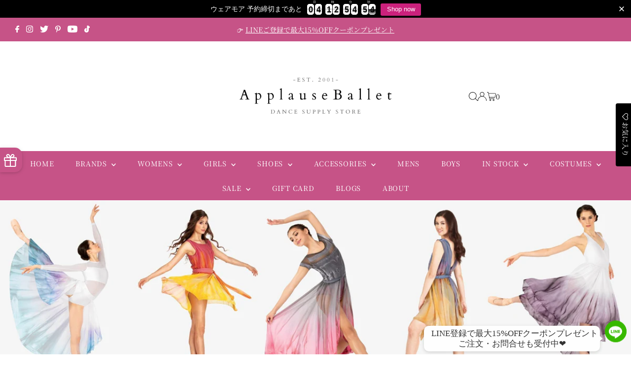

--- FILE ---
content_type: text/html; charset=utf-8
request_url: https://applauseballet.com/collections/watercolour-dancewear-1
body_size: 90752
content:








    
        
        
        
    

    
    
        
        
         
    

    
    
        
        
        
    

    
    
        
        
        
    



<!DOCTYPE html>
<html lang="en" class="no-js" lang="ja">
<head><link href="//applauseballet.com/cdn/shop/t/35/assets/tiny.content.min.css?v=38543" rel="stylesheet" type="text/css" media="all" />


  <link rel="stylesheet" href="https://obscure-escarpment-2240.herokuapp.com/stylesheets/bcpo-front.css">
  <script>var bcpo_product=null;  var bcpo_settings={"fallback":"default","auto_select":"on","load_main_image":"on","replaceImage":"on","border_style":"round","tooltips":"show","sold_out_style":"transparent","theme":"light","jumbo_colors":"off","jumbo_images":"off","circle_swatches":"on","inventory_style":"amazon","override_ajax":"on","add_price_addons":"off","money_format2":"¥{{amount_no_decimals}} JPY","money_format_without_currency":"¥{{amount_no_decimals}}","show_currency":"off","global_auto_image_options":"","global_color_options":"","global_colors":[{"key":"","value":"ecf42f"}],"shop_currency":"JPY"};var inventory_quantity = [];if(bcpo_product) { for (var i = 0; i < bcpo_product.variants.length; i += 1) { bcpo_product.variants[i].inventory_quantity = inventory_quantity[i]; }}window.bcpo = window.bcpo || {}; bcpo.cart = {"note":null,"attributes":{},"original_total_price":0,"total_price":0,"total_discount":0,"total_weight":0.0,"item_count":0,"items":[],"requires_shipping":false,"currency":"JPY","items_subtotal_price":0,"cart_level_discount_applications":[],"checkout_charge_amount":0}; bcpo.ogFormData = FormData; bcpo.money_with_currency_format = "\u003cspan class=transcy-money\u003e¥{{amount_no_decimals}} JPY\u003c\/span\u003e";bcpo.money_format = "\u003cspan class=transcy-money\u003e¥{{amount_no_decimals}}\u003c\/span\u003e";</script>
  <meta charset="utf-8" />
  <meta name="viewport" content="width=device-width,initial-scale=1">

  <!-- Establish early connection to external domains -->
  <link rel="preconnect" href="https://cdn.shopify.com" crossorigin>
  <link rel="preconnect" href="https://fonts.shopify.com" crossorigin>
  <link rel="preconnect" href="https://monorail-edge.shopifysvc.com">
  <link rel="preconnect" href="//ajax.googleapis.com" crossorigin /><!-- Preload onDomain stylesheets and script libraries -->
  <link rel="preload" href="//applauseballet.com/cdn/shop/t/35/assets/stylesheet.css?v=127136181649060021421754511937" as="style">
  <link rel="preload" as="font" href="//applauseballet.com/cdn/fonts/noto_serif_japanese/notoserifjapanese_n4.129a6e5e74f6394a45842b527e9df05be016390b.woff2" type="font/woff2" crossorigin>
  <link rel="preload" as="font" href="//applauseballet.com/cdn/fonts/noto_serif_japanese/notoserifjapanese_n4.129a6e5e74f6394a45842b527e9df05be016390b.woff2" type="font/woff2" crossorigin>
  <link rel="preload" as="font" href="//applauseballet.com/cdn/fonts/noto_serif_japanese/notoserifjapanese_n4.129a6e5e74f6394a45842b527e9df05be016390b.woff2" type="font/woff2" crossorigin>
  <link rel="preload" href="//applauseballet.com/cdn/shop/t/35/assets/eventemitter3.min.js?v=27939738353326123541754511532" as="script">
  <link rel="preload" href="//applauseballet.com/cdn/shop/t/35/assets/theme.js?v=79851375446951430961754511937" as="script">

  <link rel="shortcut icon" href="//applauseballet.com/cdn/shop/files/applauseballet.png?crop=center&height=32&v=1685056120&width=32" type="image/png" />
  <link rel="canonical" href="https://applauseballet.com/collections/watercolour-dancewear-1" />

  <title>Watercolour Dancewear &ndash; 輸入バレエ用品専門店 アプローズバレエ</title>
  <meta name="description" content="水の動きと色彩の輝きに触発された、ウォーターカラー・ダンスウェアは、これらを融合させ、現代のダンサーとその観衆の想像力と精神を捉えます。各ピースは、北カリフォルニアのアーティストチームによって、鮮やかで印象的な色合いの水性ペイントを用いて丁寧に手描きされ、忘れがたい、唯一無二のデザインを創造します。機能性をエレガンスに紛れさせることを信じ、すべての衣服はサポート力がありながらも洗練されたデザインで、動きを際立たせ流れるような動きを強調します。" />

  

  
<meta property="og:image" content="http://applauseballet.com/cdn/shop/files/Applause_logo_2022_600x250_168e6aef-369a-436b-b1db-c29a5b5e6a05.png?v=1640891193&width=1024">
  <meta property="og:image:secure_url" content="https://applauseballet.com/cdn/shop/files/Applause_logo_2022_600x250_168e6aef-369a-436b-b1db-c29a5b5e6a05.png?v=1640891193&width=1024">
  <meta property="og:image:width" content="1200">
  <meta property="og:image:height" content="628">
<meta property="og:site_name" content="輸入バレエ用品専門店 アプローズバレエ">



<meta name="twitter:card" content="summary">


<meta name="twitter:site" content="@">



  <style data-shopify>
:root {
    --main-family: "Noto Serif Japanese";
    --main-weight: 400;
    --main-style: normal;
    --main-spacing: 0em;
    --nav-family: "Noto Serif Japanese";
    --nav-weight: 400;
    --nav-style: normal;
    --nav-spacing: 0.050em;
    --heading-family: "Noto Serif Japanese";
    --heading-weight: 400;
    --heading-style: normal;
    --heading-spacing: 0.050em;
    --font-size: 14px;
    --nav-size: 14px;
    --h1-size: 22px;
    --h2-size: 19px;
    --h3-size: 17px;
    --header-wrapper-background: #ffffff;
    --background: #ffffff;
    --header-link-color: #000000;
    --announcement-background: #c65387;
    --announcement-text: #ffffff;
    --header-icons: #ffffff;
    --header-icons-hover: #ffffff;
    --mobile-header-icons: ;
    --text-color: #000000;
    --link-color: #000000;
    --sale-color: #c60808;
    --dotted-color: #cccccc;
    --button-color: #c65387;
    --button-hover: #222222;
    --button-text: #ffffff;
    --secondary-button-color: #c65387;
    --secondary-button-hover: #000000;
    --secondary-button-text: #ffffff;
    --direction-color: #000000;
    --direction-background: rgba(0,0,0,0);
    --direction-hover: rgba(0,0,0,0);
    --footer-background: #000000;
    --footer-text: #ffffff;
    --footer-icons-color: #c65387;
    --footer-input: #ffffff;
    --footer-input-text: #000000;
    --footer-button: #c65387;
    --footer-button-text: #000000;
    --nav-color: #ffffff;
    --nav-hover-color: rgba(0,0,0,0);
    --nav-background-color: #c65387;
    --nav-hover-link-color: #ffffff;
    --nav-border-color: rgba(0,0,0,0);
    --dropdown-background-color: #ffffff;
    --dropdown-link-color: #000000;
    --dropdown-link-hover-color: #796b62;
    --dropdown-min-width: 220px;
    --free-shipping-bg: #ac5f1f;
    --free-shipping-text: #ffffff;
    --error-color: #c60808;
    --error-color-light: #fdd0d0;
    --swatch-height: 40px;
    --swatch-width: 44px;
    --tool-tip-width: -20;
    --icon-border-color: #e6e6e6;
    --select-arrow-bg: url(//applauseballet.com/cdn/shop/t/35/assets/select-arrow.png?v=112595941721225094991754511936);
    --keyboard-focus-color: #000000;
    --keyboard-focus-border-style: dotted;
    --keyboard-focus-border-weight: 1;
    --price-unit-price: #999999;
    --color-filter-size: 20px;
    --color-body-text: var(--text-color);
    --color-body: var(--background);
    --color-bg: var(--background);
    --section-margins: 40px;

    --star-active: rgb(0, 0, 0);
    --star-inactive: rgb(204, 204, 204);

    
      --button-corners: 0;
    

    --section-background: #ffffff;
    --desktop-section-height: ;
    --mobile-section-height: ;

  }
  @media (max-width: 740px) {
    :root {
      --font-size: calc(14px - (14px * 0.15));
      --nav-size: calc(14px - (14px * 0.15));
      --h1-size: calc(22px - (22px * 0.15));
      --h2-size: calc(19px - (19px * 0.15));
      --h3-size: calc(17px - (17px * 0.15));
    }
  }
</style>


  <link rel="stylesheet" href="//applauseballet.com/cdn/shop/t/35/assets/stylesheet.css?v=127136181649060021421754511937" type="text/css">

  <style>
  @font-face {
  font-family: "Noto Serif Japanese";
  font-weight: 400;
  font-style: normal;
  font-display: swap;
  src: url("//applauseballet.com/cdn/fonts/noto_serif_japanese/notoserifjapanese_n4.129a6e5e74f6394a45842b527e9df05be016390b.woff2") format("woff2"),
       url("//applauseballet.com/cdn/fonts/noto_serif_japanese/notoserifjapanese_n4.0c2b83ce635bafb3b9a47772518433a2ba03b1e6.woff") format("woff");
}

  @font-face {
  font-family: "Noto Serif Japanese";
  font-weight: 400;
  font-style: normal;
  font-display: swap;
  src: url("//applauseballet.com/cdn/fonts/noto_serif_japanese/notoserifjapanese_n4.129a6e5e74f6394a45842b527e9df05be016390b.woff2") format("woff2"),
       url("//applauseballet.com/cdn/fonts/noto_serif_japanese/notoserifjapanese_n4.0c2b83ce635bafb3b9a47772518433a2ba03b1e6.woff") format("woff");
}

  @font-face {
  font-family: "Noto Serif Japanese";
  font-weight: 400;
  font-style: normal;
  font-display: swap;
  src: url("//applauseballet.com/cdn/fonts/noto_serif_japanese/notoserifjapanese_n4.129a6e5e74f6394a45842b527e9df05be016390b.woff2") format("woff2"),
       url("//applauseballet.com/cdn/fonts/noto_serif_japanese/notoserifjapanese_n4.0c2b83ce635bafb3b9a47772518433a2ba03b1e6.woff") format("woff");
}

  @font-face {
  font-family: "Noto Serif Japanese";
  font-weight: 700;
  font-style: normal;
  font-display: swap;
  src: url("//applauseballet.com/cdn/fonts/noto_serif_japanese/notoserifjapanese_n7.053a701f38d42e62f702eb1dbb858eeae86ddc92.woff2") format("woff2"),
       url("//applauseballet.com/cdn/fonts/noto_serif_japanese/notoserifjapanese_n7.2c5f19dfe0462f4002e6cfa93e3e4651a8fcbaa4.woff") format("woff");
}

  
  
  </style>

  <script>
  const boostSDAssetFileURL = "\/\/applauseballet.com\/cdn\/shop\/t\/35\/assets\/boost_sd_assets_file_url.gif?v=38543";
  window.boostSDAssetFileURL = boostSDAssetFileURL;

  if (window.boostSDAppConfig) {
    window.boostSDAppConfig.generalSettings.custom_js_asset_url = "//applauseballet.com/cdn/shop/t/35/assets/boost-sd-custom.js?v=67180003542625758731754511530";
    window.boostSDAppConfig.generalSettings.custom_css_asset_url = "//applauseballet.com/cdn/shop/t/35/assets/boost-sd-custom.css?v=165498979110580636071754511530";
  }

  
  window.addEventListener('DOMContentLoaded', async () => {
    
    
      
        window.boostSDFallback = {
          productPerPage: 24,
          products: [{"id":6206731288775,"title":"Watercolour ウォーターカラー ペイントメッシュリリカルタンクショートドレス 【大人】 Pサイズ Turquoise\/Lt. Blue（在庫商品）","handle":"wc235_instockt","description":"\u003cp\u003e\u003cspan\u003eグラデーションペイントが美しいメッシュのリリカルタンクドレス。ショート丈。スクープネックライン。こちらの商品はドレスのみとなります。\u003cbr\u003e\u003cbr\u003e素材：100% ポリエステル\u003cbr\u003e\u003cbr\u003e発送：即日可能（日・月曜日を除く）\u003cbr data-mce-fragment=\"1\"\u003e返品交換：不可\u003cbr\u003e\u003cbr\u003e\u003c\/span\u003e\u003cspan data-mce-fragment=\"1\"\u003e関連商品→\u003c\/span\u003e\u003cspan style=\"color: #c65387;\"\u003e\u003cstrong\u003e\u003ca href=\"https:\/\/applauseballet.us\/collections\/watercolour-dancewear\" style=\"color: #c65387;\"\u003e\u003cspan color=\"#f2d0d0\" data-mce-fragment=\"1\"\u003e他のウォーターカラー商品\u003c\/span\u003e\u003c\/a\u003e\u003c\/strong\u003e\u003c\/span\u003e\u003cspan data-mce-fragment=\"1\"\u003e\u003c\/span\u003e\u003cbr data-mce-fragment=\"1\"\u003e\u003cbr data-mce-fragment=\"1\"\u003e\u003cspan data-mce-fragment=\"1\"\u003ePaint the stage in this gorgeous tea-length mesh dress with scoop neck. Complete your performance ensemble with a top and bottom or a camisole leotard for extra coverage.\u003c\/span\u003e\u003cbr data-mce-fragment=\"1\"\u003e\u003cspan data-mce-fragment=\"1\"\u003eContent: 100% Polyester\u003c\/span\u003e\u003cbr\u003e\u003c\/p\u003e\n\u003cdiv id=\"gtx-trans\" style=\"position: absolute; left: -3px; top: 99.2017px;\"\u003e\n\u003cdiv class=\"gtx-trans-icon\"\u003e\u003c\/div\u003e\n\u003c\/div\u003e","published_at":"2026-01-07T17:03:22-08:00","created_at":"2021-01-24T01:01:05-08:00","vendor":"Watercolour Dancewear（ウォーターカラーダンスウェア）在庫","type":"チュニックドレス","tags":["instock-50off","Watercolour","Watercolour Dancewear　（ウォーターカラーダンスウェア）","ウォームアップ在庫","在庫商品","大人チュニックドレス","大人在庫","大人在庫XS","東京在庫"],"price":490000,"price_min":490000,"price_max":490000,"available":true,"price_varies":false,"compare_at_price":980000,"compare_at_price_min":980000,"compare_at_price_max":980000,"compare_at_price_varies":false,"variants":[{"id":38104104435911,"title":"Default Title","option1":"Default Title","option2":null,"option3":null,"sku":"","requires_shipping":true,"taxable":true,"featured_image":null,"available":true,"name":"Watercolour ウォーターカラー ペイントメッシュリリカルタンクショートドレス 【大人】 Pサイズ Turquoise\/Lt. Blue（在庫商品）","public_title":null,"options":["Default Title"],"price":490000,"weight":0,"compare_at_price":980000,"inventory_management":"shopify","barcode":"","requires_selling_plan":false,"selling_plan_allocations":[]}],"images":["\/\/applauseballet.com\/cdn\/shop\/products\/wc235_inset8_90aaceb4-4919-43ec-ba65-da33ae2cf2b5.jpg?v=1611478920","\/\/applauseballet.com\/cdn\/shop\/products\/wc235_inset9_a4d2cc96-0360-47df-b237-0465b0603075.jpg?v=1611478920","\/\/applauseballet.com\/cdn\/shop\/products\/watercolor-sizechart_5ecb75fe-fbf1-4ea4-a1e9-ce063047e12f.jpg?v=1611478920"],"featured_image":"\/\/applauseballet.com\/cdn\/shop\/products\/wc235_inset8_90aaceb4-4919-43ec-ba65-da33ae2cf2b5.jpg?v=1611478920","options":["Title"],"media":[{"alt":null,"id":16458087825607,"position":1,"preview_image":{"aspect_ratio":0.933,"height":857,"width":800,"src":"\/\/applauseballet.com\/cdn\/shop\/products\/wc235_inset8_90aaceb4-4919-43ec-ba65-da33ae2cf2b5.jpg?v=1611478920"},"aspect_ratio":0.933,"height":857,"media_type":"image","src":"\/\/applauseballet.com\/cdn\/shop\/products\/wc235_inset8_90aaceb4-4919-43ec-ba65-da33ae2cf2b5.jpg?v=1611478920","width":800},{"alt":null,"id":16458087858375,"position":2,"preview_image":{"aspect_ratio":0.933,"height":857,"width":800,"src":"\/\/applauseballet.com\/cdn\/shop\/products\/wc235_inset9_a4d2cc96-0360-47df-b237-0465b0603075.jpg?v=1611478920"},"aspect_ratio":0.933,"height":857,"media_type":"image","src":"\/\/applauseballet.com\/cdn\/shop\/products\/wc235_inset9_a4d2cc96-0360-47df-b237-0465b0603075.jpg?v=1611478920","width":800},{"alt":null,"id":16458087792839,"position":3,"preview_image":{"aspect_ratio":0.891,"height":975,"width":869,"src":"\/\/applauseballet.com\/cdn\/shop\/products\/watercolor-sizechart_5ecb75fe-fbf1-4ea4-a1e9-ce063047e12f.jpg?v=1611478920"},"aspect_ratio":0.891,"height":975,"media_type":"image","src":"\/\/applauseballet.com\/cdn\/shop\/products\/watercolor-sizechart_5ecb75fe-fbf1-4ea4-a1e9-ce063047e12f.jpg?v=1611478920","width":869}],"requires_selling_plan":false,"selling_plan_groups":[],"content":"\u003cp\u003e\u003cspan\u003eグラデーションペイントが美しいメッシュのリリカルタンクドレス。ショート丈。スクープネックライン。こちらの商品はドレスのみとなります。\u003cbr\u003e\u003cbr\u003e素材：100% ポリエステル\u003cbr\u003e\u003cbr\u003e発送：即日可能（日・月曜日を除く）\u003cbr data-mce-fragment=\"1\"\u003e返品交換：不可\u003cbr\u003e\u003cbr\u003e\u003c\/span\u003e\u003cspan data-mce-fragment=\"1\"\u003e関連商品→\u003c\/span\u003e\u003cspan style=\"color: #c65387;\"\u003e\u003cstrong\u003e\u003ca href=\"https:\/\/applauseballet.us\/collections\/watercolour-dancewear\" style=\"color: #c65387;\"\u003e\u003cspan color=\"#f2d0d0\" data-mce-fragment=\"1\"\u003e他のウォーターカラー商品\u003c\/span\u003e\u003c\/a\u003e\u003c\/strong\u003e\u003c\/span\u003e\u003cspan data-mce-fragment=\"1\"\u003e\u003c\/span\u003e\u003cbr data-mce-fragment=\"1\"\u003e\u003cbr data-mce-fragment=\"1\"\u003e\u003cspan data-mce-fragment=\"1\"\u003ePaint the stage in this gorgeous tea-length mesh dress with scoop neck. Complete your performance ensemble with a top and bottom or a camisole leotard for extra coverage.\u003c\/span\u003e\u003cbr data-mce-fragment=\"1\"\u003e\u003cspan data-mce-fragment=\"1\"\u003eContent: 100% Polyester\u003c\/span\u003e\u003cbr\u003e\u003c\/p\u003e\n\u003cdiv id=\"gtx-trans\" style=\"position: absolute; left: -3px; top: 99.2017px;\"\u003e\n\u003cdiv class=\"gtx-trans-icon\"\u003e\u003c\/div\u003e\n\u003c\/div\u003e"}],
          collection: {
            title: "Watercolour Dancewear"
          },
          pagination: {"current_offset":0,"current_page":1,"items":1,"page_size":24,"parts":[],"pages":1},
          moneyFormatWithCurrency: "\u003cspan class=transcy-money\u003e¥{{amount_no_decimals}} JPY\u003c\/span\u003e",
          sortBy: "",
          defaultSortBy: "created-descending",
          sortOptions: [["manual","オススメ"],["best-selling","ベストセラー"],["title-ascending","アルファベット順, A-Z"],["title-descending","アルファベット順, Z-A"],["price-ascending","価格の安い順"],["price-descending","価格の高い順"],["created-ascending","古い商品順"],["created-descending","新着順"]]
        };
      

    

      const cdn = window.boostSDAppConfig?.api?.cdn || 'https://boost-cdn-prod.bc-solutions.net';

      const script = document.createElement("script");
      script.src = `${cdn}/fallback-theme/1.0.12/boost-sd-fallback-theme.js`;
      script.defer = true;

      document.body.appendChild(script);
    });
</script>

    <script>window.performance && window.performance.mark && window.performance.mark('shopify.content_for_header.start');</script><meta name="google-site-verification" content="DiX1AzwB9BBrqBKdv66RfWJm2YdK_YKdPPP4jQgZcp0">
<meta name="google-site-verification" content="kagKJvfJ3WCiPXMQ2tlb1e7JueyJ-at2jf3XGTaySC4">
<meta id="shopify-digital-wallet" name="shopify-digital-wallet" content="/45288161431/digital_wallets/dialog">
<meta name="shopify-checkout-api-token" content="fe187d560dbacd6e7372eb1db0435cb7">
<meta id="in-context-paypal-metadata" data-shop-id="45288161431" data-venmo-supported="false" data-environment="production" data-locale="ja_JP" data-paypal-v4="true" data-currency="JPY">
<link rel="alternate" type="application/atom+xml" title="Feed" href="/collections/watercolour-dancewear-1.atom" />
<link rel="alternate" hreflang="x-default" href="https://applauseballet.com/collections/watercolour-dancewear-1">
<link rel="alternate" hreflang="ja" href="https://applauseballet.com/collections/watercolour-dancewear-1">
<link rel="alternate" hreflang="en" href="https://applauseballet.com/en/collections/watercolour-dancewear-1">
<link rel="alternate" type="application/json+oembed" href="https://applauseballet.com/collections/watercolour-dancewear-1.oembed">
<script async="async" src="/checkouts/internal/preloads.js?locale=ja-JP"></script>
<link rel="preconnect" href="https://shop.app" crossorigin="anonymous">
<script async="async" src="https://shop.app/checkouts/internal/preloads.js?locale=ja-JP&shop_id=45288161431" crossorigin="anonymous"></script>
<script id="apple-pay-shop-capabilities" type="application/json">{"shopId":45288161431,"countryCode":"JP","currencyCode":"JPY","merchantCapabilities":["supports3DS"],"merchantId":"gid:\/\/shopify\/Shop\/45288161431","merchantName":"輸入バレエ用品専門店 アプローズバレエ","requiredBillingContactFields":["postalAddress","email","phone"],"requiredShippingContactFields":["postalAddress","email","phone"],"shippingType":"shipping","supportedNetworks":["visa","masterCard","amex","jcb","discover"],"total":{"type":"pending","label":"輸入バレエ用品専門店 アプローズバレエ","amount":"1.00"},"shopifyPaymentsEnabled":true,"supportsSubscriptions":true}</script>
<script id="shopify-features" type="application/json">{"accessToken":"fe187d560dbacd6e7372eb1db0435cb7","betas":["rich-media-storefront-analytics"],"domain":"applauseballet.com","predictiveSearch":false,"shopId":45288161431,"locale":"ja"}</script>
<script>var Shopify = Shopify || {};
Shopify.shop = "applausellc.myshopify.com";
Shopify.locale = "ja";
Shopify.currency = {"active":"JPY","rate":"1.0"};
Shopify.country = "JP";
Shopify.theme = {"name":"080625","id":151873356006,"schema_name":"Testament","schema_version":"11.0.0","theme_store_id":623,"role":"main"};
Shopify.theme.handle = "null";
Shopify.theme.style = {"id":null,"handle":null};
Shopify.cdnHost = "applauseballet.com/cdn";
Shopify.routes = Shopify.routes || {};
Shopify.routes.root = "/";</script>
<script type="module">!function(o){(o.Shopify=o.Shopify||{}).modules=!0}(window);</script>
<script>!function(o){function n(){var o=[];function n(){o.push(Array.prototype.slice.apply(arguments))}return n.q=o,n}var t=o.Shopify=o.Shopify||{};t.loadFeatures=n(),t.autoloadFeatures=n()}(window);</script>
<script>
  window.ShopifyPay = window.ShopifyPay || {};
  window.ShopifyPay.apiHost = "shop.app\/pay";
  window.ShopifyPay.redirectState = null;
</script>
<script id="shop-js-analytics" type="application/json">{"pageType":"collection"}</script>
<script defer="defer" async type="module" src="//applauseballet.com/cdn/shopifycloud/shop-js/modules/v2/client.init-shop-cart-sync_Cun6Ba8E.ja.esm.js"></script>
<script defer="defer" async type="module" src="//applauseballet.com/cdn/shopifycloud/shop-js/modules/v2/chunk.common_DGWubyOB.esm.js"></script>
<script type="module">
  await import("//applauseballet.com/cdn/shopifycloud/shop-js/modules/v2/client.init-shop-cart-sync_Cun6Ba8E.ja.esm.js");
await import("//applauseballet.com/cdn/shopifycloud/shop-js/modules/v2/chunk.common_DGWubyOB.esm.js");

  window.Shopify.SignInWithShop?.initShopCartSync?.({"fedCMEnabled":true,"windoidEnabled":true});

</script>
<script>
  window.Shopify = window.Shopify || {};
  if (!window.Shopify.featureAssets) window.Shopify.featureAssets = {};
  window.Shopify.featureAssets['shop-js'] = {"shop-cart-sync":["modules/v2/client.shop-cart-sync_kpadWrR6.ja.esm.js","modules/v2/chunk.common_DGWubyOB.esm.js"],"init-fed-cm":["modules/v2/client.init-fed-cm_deEwcgdG.ja.esm.js","modules/v2/chunk.common_DGWubyOB.esm.js"],"shop-button":["modules/v2/client.shop-button_Bgl7Akkx.ja.esm.js","modules/v2/chunk.common_DGWubyOB.esm.js"],"shop-cash-offers":["modules/v2/client.shop-cash-offers_CGfJizyJ.ja.esm.js","modules/v2/chunk.common_DGWubyOB.esm.js","modules/v2/chunk.modal_Ba7vk6QP.esm.js"],"init-windoid":["modules/v2/client.init-windoid_DLaIoEuB.ja.esm.js","modules/v2/chunk.common_DGWubyOB.esm.js"],"shop-toast-manager":["modules/v2/client.shop-toast-manager_BZdAlEPY.ja.esm.js","modules/v2/chunk.common_DGWubyOB.esm.js"],"init-shop-email-lookup-coordinator":["modules/v2/client.init-shop-email-lookup-coordinator_BxGPdBrh.ja.esm.js","modules/v2/chunk.common_DGWubyOB.esm.js"],"init-shop-cart-sync":["modules/v2/client.init-shop-cart-sync_Cun6Ba8E.ja.esm.js","modules/v2/chunk.common_DGWubyOB.esm.js"],"avatar":["modules/v2/client.avatar_BTnouDA3.ja.esm.js"],"pay-button":["modules/v2/client.pay-button_iRJggQYg.ja.esm.js","modules/v2/chunk.common_DGWubyOB.esm.js"],"init-customer-accounts":["modules/v2/client.init-customer-accounts_BbQrQ-BF.ja.esm.js","modules/v2/client.shop-login-button_CXxZBmJa.ja.esm.js","modules/v2/chunk.common_DGWubyOB.esm.js","modules/v2/chunk.modal_Ba7vk6QP.esm.js"],"init-shop-for-new-customer-accounts":["modules/v2/client.init-shop-for-new-customer-accounts_48e-446J.ja.esm.js","modules/v2/client.shop-login-button_CXxZBmJa.ja.esm.js","modules/v2/chunk.common_DGWubyOB.esm.js","modules/v2/chunk.modal_Ba7vk6QP.esm.js"],"shop-login-button":["modules/v2/client.shop-login-button_CXxZBmJa.ja.esm.js","modules/v2/chunk.common_DGWubyOB.esm.js","modules/v2/chunk.modal_Ba7vk6QP.esm.js"],"init-customer-accounts-sign-up":["modules/v2/client.init-customer-accounts-sign-up_Bb65hYMR.ja.esm.js","modules/v2/client.shop-login-button_CXxZBmJa.ja.esm.js","modules/v2/chunk.common_DGWubyOB.esm.js","modules/v2/chunk.modal_Ba7vk6QP.esm.js"],"shop-follow-button":["modules/v2/client.shop-follow-button_BO2OQvUT.ja.esm.js","modules/v2/chunk.common_DGWubyOB.esm.js","modules/v2/chunk.modal_Ba7vk6QP.esm.js"],"checkout-modal":["modules/v2/client.checkout-modal__QRFVvMA.ja.esm.js","modules/v2/chunk.common_DGWubyOB.esm.js","modules/v2/chunk.modal_Ba7vk6QP.esm.js"],"lead-capture":["modules/v2/client.lead-capture_Be4qr8sG.ja.esm.js","modules/v2/chunk.common_DGWubyOB.esm.js","modules/v2/chunk.modal_Ba7vk6QP.esm.js"],"shop-login":["modules/v2/client.shop-login_BCaq99Td.ja.esm.js","modules/v2/chunk.common_DGWubyOB.esm.js","modules/v2/chunk.modal_Ba7vk6QP.esm.js"],"payment-terms":["modules/v2/client.payment-terms_C-1Cu6jg.ja.esm.js","modules/v2/chunk.common_DGWubyOB.esm.js","modules/v2/chunk.modal_Ba7vk6QP.esm.js"]};
</script>
<script>(function() {
  var isLoaded = false;
  function asyncLoad() {
    if (isLoaded) return;
    isLoaded = true;
    var urls = ["\/\/d1liekpayvooaz.cloudfront.net\/apps\/customizery\/customizery.js?shop=applausellc.myshopify.com","\/\/cdn.shopify.com\/proxy\/20c865e196cbd147f5194a6c02becc911ffcac59bedd9de0e656c8300ac44ced\/obscure-escarpment-2240.herokuapp.com\/js\/best_custom_product_options.js?shop=applausellc.myshopify.com\u0026sp-cache-control=cHVibGljLCBtYXgtYWdlPTkwMA","https:\/\/cdn.chaty.app\/pixel.js?id=qmh4nrgswx\u0026shop=applausellc.myshopify.com","https:\/\/assets.smartwishlist.webmarked.net\/static\/v6\/smartwishlist.js?shop=applausellc.myshopify.com","https:\/\/cdn.logbase.io\/lb-upsell-wrapper.js?shop=applausellc.myshopify.com","https:\/\/cdn.hextom.com\/js\/eventpromotionbar.js?shop=applausellc.myshopify.com","\/\/cdn.shopify.com\/proxy\/d4627275498e4fe26f3a3c1a2b11206acee204db868531ce4a9c7b1df3b6c419\/bucket.useifsapp.com\/theme-files-min\/js\/ifs-script-tag-min.js?v=2\u0026shop=applausellc.myshopify.com\u0026sp-cache-control=cHVibGljLCBtYXgtYWdlPTkwMA"];
    for (var i = 0; i < urls.length; i++) {
      var s = document.createElement('script');
      s.type = 'text/javascript';
      s.async = true;
      s.src = urls[i];
      var x = document.getElementsByTagName('script')[0];
      x.parentNode.insertBefore(s, x);
    }
  };
  if(window.attachEvent) {
    window.attachEvent('onload', asyncLoad);
  } else {
    window.addEventListener('load', asyncLoad, false);
  }
})();</script>
<script id="__st">var __st={"a":45288161431,"offset":-28800,"reqid":"c5b567c4-b0ed-49a8-908a-22013b9d3217-1768626296","pageurl":"applauseballet.com\/collections\/watercolour-dancewear-1","u":"f6785f7612f5","p":"collection","rtyp":"collection","rid":281213534407};</script>
<script>window.ShopifyPaypalV4VisibilityTracking = true;</script>
<script id="captcha-bootstrap">!function(){'use strict';const t='contact',e='account',n='new_comment',o=[[t,t],['blogs',n],['comments',n],[t,'customer']],c=[[e,'customer_login'],[e,'guest_login'],[e,'recover_customer_password'],[e,'create_customer']],r=t=>t.map((([t,e])=>`form[action*='/${t}']:not([data-nocaptcha='true']) input[name='form_type'][value='${e}']`)).join(','),a=t=>()=>t?[...document.querySelectorAll(t)].map((t=>t.form)):[];function s(){const t=[...o],e=r(t);return a(e)}const i='password',u='form_key',d=['recaptcha-v3-token','g-recaptcha-response','h-captcha-response',i],f=()=>{try{return window.sessionStorage}catch{return}},m='__shopify_v',_=t=>t.elements[u];function p(t,e,n=!1){try{const o=window.sessionStorage,c=JSON.parse(o.getItem(e)),{data:r}=function(t){const{data:e,action:n}=t;return t[m]||n?{data:e,action:n}:{data:t,action:n}}(c);for(const[e,n]of Object.entries(r))t.elements[e]&&(t.elements[e].value=n);n&&o.removeItem(e)}catch(o){console.error('form repopulation failed',{error:o})}}const l='form_type',E='cptcha';function T(t){t.dataset[E]=!0}const w=window,h=w.document,L='Shopify',v='ce_forms',y='captcha';let A=!1;((t,e)=>{const n=(g='f06e6c50-85a8-45c8-87d0-21a2b65856fe',I='https://cdn.shopify.com/shopifycloud/storefront-forms-hcaptcha/ce_storefront_forms_captcha_hcaptcha.v1.5.2.iife.js',D={infoText:'hCaptchaによる保護',privacyText:'プライバシー',termsText:'利用規約'},(t,e,n)=>{const o=w[L][v],c=o.bindForm;if(c)return c(t,g,e,D).then(n);var r;o.q.push([[t,g,e,D],n]),r=I,A||(h.body.append(Object.assign(h.createElement('script'),{id:'captcha-provider',async:!0,src:r})),A=!0)});var g,I,D;w[L]=w[L]||{},w[L][v]=w[L][v]||{},w[L][v].q=[],w[L][y]=w[L][y]||{},w[L][y].protect=function(t,e){n(t,void 0,e),T(t)},Object.freeze(w[L][y]),function(t,e,n,w,h,L){const[v,y,A,g]=function(t,e,n){const i=e?o:[],u=t?c:[],d=[...i,...u],f=r(d),m=r(i),_=r(d.filter((([t,e])=>n.includes(e))));return[a(f),a(m),a(_),s()]}(w,h,L),I=t=>{const e=t.target;return e instanceof HTMLFormElement?e:e&&e.form},D=t=>v().includes(t);t.addEventListener('submit',(t=>{const e=I(t);if(!e)return;const n=D(e)&&!e.dataset.hcaptchaBound&&!e.dataset.recaptchaBound,o=_(e),c=g().includes(e)&&(!o||!o.value);(n||c)&&t.preventDefault(),c&&!n&&(function(t){try{if(!f())return;!function(t){const e=f();if(!e)return;const n=_(t);if(!n)return;const o=n.value;o&&e.removeItem(o)}(t);const e=Array.from(Array(32),(()=>Math.random().toString(36)[2])).join('');!function(t,e){_(t)||t.append(Object.assign(document.createElement('input'),{type:'hidden',name:u})),t.elements[u].value=e}(t,e),function(t,e){const n=f();if(!n)return;const o=[...t.querySelectorAll(`input[type='${i}']`)].map((({name:t})=>t)),c=[...d,...o],r={};for(const[a,s]of new FormData(t).entries())c.includes(a)||(r[a]=s);n.setItem(e,JSON.stringify({[m]:1,action:t.action,data:r}))}(t,e)}catch(e){console.error('failed to persist form',e)}}(e),e.submit())}));const S=(t,e)=>{t&&!t.dataset[E]&&(n(t,e.some((e=>e===t))),T(t))};for(const o of['focusin','change'])t.addEventListener(o,(t=>{const e=I(t);D(e)&&S(e,y())}));const B=e.get('form_key'),M=e.get(l),P=B&&M;t.addEventListener('DOMContentLoaded',(()=>{const t=y();if(P)for(const e of t)e.elements[l].value===M&&p(e,B);[...new Set([...A(),...v().filter((t=>'true'===t.dataset.shopifyCaptcha))])].forEach((e=>S(e,t)))}))}(h,new URLSearchParams(w.location.search),n,t,e,['guest_login'])})(!0,!0)}();</script>
<script integrity="sha256-4kQ18oKyAcykRKYeNunJcIwy7WH5gtpwJnB7kiuLZ1E=" data-source-attribution="shopify.loadfeatures" defer="defer" src="//applauseballet.com/cdn/shopifycloud/storefront/assets/storefront/load_feature-a0a9edcb.js" crossorigin="anonymous"></script>
<script crossorigin="anonymous" defer="defer" src="//applauseballet.com/cdn/shopifycloud/storefront/assets/shopify_pay/storefront-65b4c6d7.js?v=20250812"></script>
<script data-source-attribution="shopify.dynamic_checkout.dynamic.init">var Shopify=Shopify||{};Shopify.PaymentButton=Shopify.PaymentButton||{isStorefrontPortableWallets:!0,init:function(){window.Shopify.PaymentButton.init=function(){};var t=document.createElement("script");t.src="https://applauseballet.com/cdn/shopifycloud/portable-wallets/latest/portable-wallets.ja.js",t.type="module",document.head.appendChild(t)}};
</script>
<script data-source-attribution="shopify.dynamic_checkout.buyer_consent">
  function portableWalletsHideBuyerConsent(e){var t=document.getElementById("shopify-buyer-consent"),n=document.getElementById("shopify-subscription-policy-button");t&&n&&(t.classList.add("hidden"),t.setAttribute("aria-hidden","true"),n.removeEventListener("click",e))}function portableWalletsShowBuyerConsent(e){var t=document.getElementById("shopify-buyer-consent"),n=document.getElementById("shopify-subscription-policy-button");t&&n&&(t.classList.remove("hidden"),t.removeAttribute("aria-hidden"),n.addEventListener("click",e))}window.Shopify?.PaymentButton&&(window.Shopify.PaymentButton.hideBuyerConsent=portableWalletsHideBuyerConsent,window.Shopify.PaymentButton.showBuyerConsent=portableWalletsShowBuyerConsent);
</script>
<script data-source-attribution="shopify.dynamic_checkout.cart.bootstrap">document.addEventListener("DOMContentLoaded",(function(){function t(){return document.querySelector("shopify-accelerated-checkout-cart, shopify-accelerated-checkout")}if(t())Shopify.PaymentButton.init();else{new MutationObserver((function(e,n){t()&&(Shopify.PaymentButton.init(),n.disconnect())})).observe(document.body,{childList:!0,subtree:!0})}}));
</script>
<link id="shopify-accelerated-checkout-styles" rel="stylesheet" media="screen" href="https://applauseballet.com/cdn/shopifycloud/portable-wallets/latest/accelerated-checkout-backwards-compat.css" crossorigin="anonymous">
<style id="shopify-accelerated-checkout-cart">
        #shopify-buyer-consent {
  margin-top: 1em;
  display: inline-block;
  width: 100%;
}

#shopify-buyer-consent.hidden {
  display: none;
}

#shopify-subscription-policy-button {
  background: none;
  border: none;
  padding: 0;
  text-decoration: underline;
  font-size: inherit;
  cursor: pointer;
}

#shopify-subscription-policy-button::before {
  box-shadow: none;
}

      </style>

<script>window.performance && window.performance.mark && window.performance.mark('shopify.content_for_header.end');</script>
  

<!--Gem_Page_Header_Script-->
    


<!--End_Gem_Page_Header_Script-->

<!-- BEGIN app block: shopify://apps/gameball/blocks/gb-widget/4b916a35-b345-4d7d-9eb4-f51fec3f8c05 --><input type="hidden" name="" id="gameball-customerFirstName" value="">
<input type="hidden" name="" id="gameball-customerLastName" value="">
<input type="hidden" name="" id="gameball-customerID" value="">
<input type="hidden" name="" id="gameball-totalSpent" value="">
<input type="hidden" name="" id="gameball-ordersCount" value="">
<input type="hidden" name="" id="gameball-customerEmail" value="">
<input type="hidden" name="" id="gameball-shopName" value="applauseballet.com">
<input type="hidden" name="" id="gameball-shopDomain" value="applausellc.myshopify.com">



  
  
  <input type="hidden" name="" id="gameball-st" value="abecb8206f0203a86f99e0a241e296daeb51f48ca4472bd1c15f7d5ba80ddb9c">
  
  
    <input type="hidden" name="" id="gameball-APIKey" value="807cf07910984933955f6820bf5ab1e3">
  


<input type="hidden" name="" id="gameball-TK" value="1">
<input type="hidden" name="" id="gameball-shopLocale" value="ja">

<!-- END app block --><!-- BEGIN app block: shopify://apps/gempages-builder/blocks/embed-gp-script-head/20b379d4-1b20-474c-a6ca-665c331919f3 -->














<!-- END app block --><!-- BEGIN app block: shopify://apps/okendo/blocks/theme-settings/bb689e69-ea70-4661-8fb7-ad24a2e23c29 --><!-- BEGIN app snippet: header-metafields -->










    <style type="text/css" data-href="https://d3hw6dc1ow8pp2.cloudfront.net/reviews-widget-plus/css/okendo-reviews-styles.8dfe73f0.css"></style><style type="text/css" data-href="https://d3hw6dc1ow8pp2.cloudfront.net/reviews-widget-plus/css/modules/okendo-star-rating.86dbf7f0.css"></style><style type="text/css">.okeReviews[data-oke-container],div.okeReviews{font-size:14px;font-size:var(--oke-text-regular);font-weight:400;font-family:var(--oke-text-fontFamily);line-height:1.6}.okeReviews[data-oke-container] *,.okeReviews[data-oke-container] :after,.okeReviews[data-oke-container] :before,div.okeReviews *,div.okeReviews :after,div.okeReviews :before{box-sizing:border-box}.okeReviews[data-oke-container] h1,.okeReviews[data-oke-container] h2,.okeReviews[data-oke-container] h3,.okeReviews[data-oke-container] h4,.okeReviews[data-oke-container] h5,.okeReviews[data-oke-container] h6,div.okeReviews h1,div.okeReviews h2,div.okeReviews h3,div.okeReviews h4,div.okeReviews h5,div.okeReviews h6{font-size:1em;font-weight:400;line-height:1.4;margin:0}.okeReviews[data-oke-container] ul,div.okeReviews ul{padding:0;margin:0}.okeReviews[data-oke-container] li,div.okeReviews li{list-style-type:none;padding:0}.okeReviews[data-oke-container] p,div.okeReviews p{line-height:1.8;margin:0 0 4px}.okeReviews[data-oke-container] p:last-child,div.okeReviews p:last-child{margin-bottom:0}.okeReviews[data-oke-container] a,div.okeReviews a{text-decoration:none;color:inherit}.okeReviews[data-oke-container] button,div.okeReviews button{border-radius:0;border:0;box-shadow:none;margin:0;width:auto;min-width:auto;padding:0;background-color:transparent;min-height:auto}.okeReviews[data-oke-container] button,.okeReviews[data-oke-container] input,.okeReviews[data-oke-container] select,.okeReviews[data-oke-container] textarea,div.okeReviews button,div.okeReviews input,div.okeReviews select,div.okeReviews textarea{font-family:inherit;font-size:1em}.okeReviews[data-oke-container] label,.okeReviews[data-oke-container] select,div.okeReviews label,div.okeReviews select{display:inline}.okeReviews[data-oke-container] select,div.okeReviews select{width:auto}.okeReviews[data-oke-container] article,.okeReviews[data-oke-container] aside,div.okeReviews article,div.okeReviews aside{margin:0}.okeReviews[data-oke-container] table,div.okeReviews table{background:transparent;border:0;border-collapse:collapse;border-spacing:0;font-family:inherit;font-size:1em;table-layout:auto}.okeReviews[data-oke-container] table td,.okeReviews[data-oke-container] table th,.okeReviews[data-oke-container] table tr,div.okeReviews table td,div.okeReviews table th,div.okeReviews table tr{border:0;font-family:inherit;font-size:1em}.okeReviews[data-oke-container] table td,.okeReviews[data-oke-container] table th,div.okeReviews table td,div.okeReviews table th{background:transparent;font-weight:400;letter-spacing:normal;padding:0;text-align:left;text-transform:none;vertical-align:middle}.okeReviews[data-oke-container] table tr:hover td,.okeReviews[data-oke-container] table tr:hover th,div.okeReviews table tr:hover td,div.okeReviews table tr:hover th{background:transparent}.okeReviews[data-oke-container] fieldset,div.okeReviews fieldset{border:0;padding:0;margin:0;min-width:0}.okeReviews[data-oke-container] img,div.okeReviews img{max-width:none}.okeReviews[data-oke-container] div:empty,div.okeReviews div:empty{display:block}.okeReviews[data-oke-container] .oke-icon:before,div.okeReviews .oke-icon:before{font-family:oke-widget-icons!important;font-style:normal;font-weight:400;font-variant:normal;text-transform:none;line-height:1;-webkit-font-smoothing:antialiased;-moz-osx-font-smoothing:grayscale;color:inherit}.okeReviews[data-oke-container] .oke-icon--select-arrow:before,div.okeReviews .oke-icon--select-arrow:before{content:""}.okeReviews[data-oke-container] .oke-icon--loading:before,div.okeReviews .oke-icon--loading:before{content:""}.okeReviews[data-oke-container] .oke-icon--pencil:before,div.okeReviews .oke-icon--pencil:before{content:""}.okeReviews[data-oke-container] .oke-icon--filter:before,div.okeReviews .oke-icon--filter:before{content:""}.okeReviews[data-oke-container] .oke-icon--play:before,div.okeReviews .oke-icon--play:before{content:""}.okeReviews[data-oke-container] .oke-icon--tick-circle:before,div.okeReviews .oke-icon--tick-circle:before{content:""}.okeReviews[data-oke-container] .oke-icon--chevron-left:before,div.okeReviews .oke-icon--chevron-left:before{content:""}.okeReviews[data-oke-container] .oke-icon--chevron-right:before,div.okeReviews .oke-icon--chevron-right:before{content:""}.okeReviews[data-oke-container] .oke-icon--thumbs-down:before,div.okeReviews .oke-icon--thumbs-down:before{content:""}.okeReviews[data-oke-container] .oke-icon--thumbs-up:before,div.okeReviews .oke-icon--thumbs-up:before{content:""}.okeReviews[data-oke-container] .oke-icon--close:before,div.okeReviews .oke-icon--close:before{content:""}.okeReviews[data-oke-container] .oke-icon--chevron-up:before,div.okeReviews .oke-icon--chevron-up:before{content:""}.okeReviews[data-oke-container] .oke-icon--chevron-down:before,div.okeReviews .oke-icon--chevron-down:before{content:""}.okeReviews[data-oke-container] .oke-icon--star:before,div.okeReviews .oke-icon--star:before{content:""}.okeReviews[data-oke-container] .oke-icon--magnifying-glass:before,div.okeReviews .oke-icon--magnifying-glass:before{content:""}@font-face{font-family:oke-widget-icons;src:url(https://d3hw6dc1ow8pp2.cloudfront.net/reviews-widget-plus/fonts/oke-widget-icons.ttf) format("truetype"),url(https://d3hw6dc1ow8pp2.cloudfront.net/reviews-widget-plus/fonts/oke-widget-icons.woff) format("woff"),url(https://d3hw6dc1ow8pp2.cloudfront.net/reviews-widget-plus/img/oke-widget-icons.bc0d6b0a.svg) format("svg");font-weight:400;font-style:normal;font-display:block}.okeReviews[data-oke-container] .oke-button,div.okeReviews .oke-button{display:inline-block;border-style:solid;border-color:var(--oke-button-borderColor);border-width:var(--oke-button-borderWidth);background-color:var(--oke-button-backgroundColor);line-height:1;padding:12px 24px;margin:0;border-radius:var(--oke-button-borderRadius);color:var(--oke-button-textColor);text-align:center;position:relative;font-weight:var(--oke-button-fontWeight);font-size:var(--oke-button-fontSize);font-family:var(--oke-button-fontFamily);outline:0}.okeReviews[data-oke-container] .oke-button-text,.okeReviews[data-oke-container] .oke-button .oke-icon,div.okeReviews .oke-button-text,div.okeReviews .oke-button .oke-icon{line-height:1}.okeReviews[data-oke-container] .oke-button.oke-is-loading,div.okeReviews .oke-button.oke-is-loading{position:relative}.okeReviews[data-oke-container] .oke-button.oke-is-loading:before,div.okeReviews .oke-button.oke-is-loading:before{font-family:oke-widget-icons!important;font-style:normal;font-weight:400;font-variant:normal;text-transform:none;line-height:1;-webkit-font-smoothing:antialiased;-moz-osx-font-smoothing:grayscale;content:"";color:undefined;font-size:12px;display:inline-block;animation:oke-spin 1s linear infinite;position:absolute;width:12px;height:12px;top:0;left:0;bottom:0;right:0;margin:auto}.okeReviews[data-oke-container] .oke-button.oke-is-loading>*,div.okeReviews .oke-button.oke-is-loading>*{opacity:0}.okeReviews[data-oke-container] .oke-button.oke-is-active,div.okeReviews .oke-button.oke-is-active{background-color:var(--oke-button-backgroundColorActive);color:var(--oke-button-textColorActive);border-color:var(--oke-button-borderColorActive)}.okeReviews[data-oke-container] .oke-button:not(.oke-is-loading),div.okeReviews .oke-button:not(.oke-is-loading){cursor:pointer}.okeReviews[data-oke-container] .oke-button:not(.oke-is-loading):not(.oke-is-active):hover,div.okeReviews .oke-button:not(.oke-is-loading):not(.oke-is-active):hover{background-color:var(--oke-button-backgroundColorHover);color:var(--oke-button-textColorHover);border-color:var(--oke-button-borderColorHover);box-shadow:0 0 0 2px var(--oke-button-backgroundColorHover)}.okeReviews[data-oke-container] .oke-button:not(.oke-is-loading):not(.oke-is-active):active,.okeReviews[data-oke-container] .oke-button:not(.oke-is-loading):not(.oke-is-active):hover:active,div.okeReviews .oke-button:not(.oke-is-loading):not(.oke-is-active):active,div.okeReviews .oke-button:not(.oke-is-loading):not(.oke-is-active):hover:active{background-color:var(--oke-button-backgroundColorActive);color:var(--oke-button-textColorActive);border-color:var(--oke-button-borderColorActive)}.okeReviews[data-oke-container] .oke-title,div.okeReviews .oke-title{font-weight:var(--oke-title-fontWeight);font-size:var(--oke-title-fontSize);font-family:var(--oke-title-fontFamily)}.okeReviews[data-oke-container] .oke-bodyText,div.okeReviews .oke-bodyText{font-weight:var(--oke-bodyText-fontWeight);font-size:var(--oke-bodyText-fontSize);font-family:var(--oke-bodyText-fontFamily)}.okeReviews[data-oke-container] .oke-linkButton,div.okeReviews .oke-linkButton{cursor:pointer;font-weight:700;pointer-events:auto;text-decoration:underline}.okeReviews[data-oke-container] .oke-linkButton:hover,div.okeReviews .oke-linkButton:hover{text-decoration:none}.okeReviews[data-oke-container] .oke-readMore,div.okeReviews .oke-readMore{cursor:pointer;color:inherit;text-decoration:underline}.okeReviews[data-oke-container] .oke-select,div.okeReviews .oke-select{cursor:pointer;background-repeat:no-repeat;background-position-x:100%;background-position-y:50%;border:none;padding:0 24px 0 12px;appearance:none;color:inherit;-webkit-appearance:none;background-color:transparent;background-image:url("data:image/svg+xml;charset=utf-8,%3Csvg fill='currentColor' xmlns='http://www.w3.org/2000/svg' viewBox='0 0 24 24'%3E%3Cpath d='M7 10l5 5 5-5z'/%3E%3Cpath d='M0 0h24v24H0z' fill='none'/%3E%3C/svg%3E");outline-offset:4px}.okeReviews[data-oke-container] .oke-select:disabled,div.okeReviews .oke-select:disabled{background-color:transparent;background-image:url("data:image/svg+xml;charset=utf-8,%3Csvg fill='%239a9db1' xmlns='http://www.w3.org/2000/svg' viewBox='0 0 24 24'%3E%3Cpath d='M7 10l5 5 5-5z'/%3E%3Cpath d='M0 0h24v24H0z' fill='none'/%3E%3C/svg%3E")}.okeReviews[data-oke-container] .oke-loader,div.okeReviews .oke-loader{position:relative}.okeReviews[data-oke-container] .oke-loader:before,div.okeReviews .oke-loader:before{font-family:oke-widget-icons!important;font-style:normal;font-weight:400;font-variant:normal;text-transform:none;line-height:1;-webkit-font-smoothing:antialiased;-moz-osx-font-smoothing:grayscale;content:"";color:var(--oke-text-secondaryColor);font-size:12px;display:inline-block;animation:oke-spin 1s linear infinite;position:absolute;width:12px;height:12px;top:0;left:0;bottom:0;right:0;margin:auto}.okeReviews[data-oke-container] .oke-a11yText,div.okeReviews .oke-a11yText{border:0;clip:rect(0 0 0 0);height:1px;margin:-1px;overflow:hidden;padding:0;position:absolute;width:1px}.okeReviews[data-oke-container] .oke-hidden,div.okeReviews .oke-hidden{display:none}.okeReviews[data-oke-container] .oke-modal,div.okeReviews .oke-modal{bottom:0;left:0;overflow:auto;position:fixed;right:0;top:0;z-index:2147483647;max-height:100%;background-color:rgba(0,0,0,.5);padding:40px 0 32px}@media only screen and (min-width:1024px){.okeReviews[data-oke-container] .oke-modal,div.okeReviews .oke-modal{display:flex;align-items:center;padding:48px 0}}.okeReviews[data-oke-container] .oke-modal ::selection,div.okeReviews .oke-modal ::selection{background-color:rgba(39,45,69,.2)}.okeReviews[data-oke-container] .oke-modal,.okeReviews[data-oke-container] .oke-modal p,div.okeReviews .oke-modal,div.okeReviews .oke-modal p{color:#272d45}.okeReviews[data-oke-container] .oke-modal-content,div.okeReviews .oke-modal-content{background-color:#fff;margin:auto;position:relative;will-change:transform,opacity;width:calc(100% - 64px)}@media only screen and (min-width:1024px){.okeReviews[data-oke-container] .oke-modal-content,div.okeReviews .oke-modal-content{max-width:1000px}}.okeReviews[data-oke-container] .oke-modal-close,div.okeReviews .oke-modal-close{cursor:pointer;position:absolute;width:32px;height:32px;top:-32px;padding:4px;right:-4px;line-height:1}.okeReviews[data-oke-container] .oke-modal-close:before,div.okeReviews .oke-modal-close:before{font-family:oke-widget-icons!important;font-style:normal;font-weight:400;font-variant:normal;text-transform:none;line-height:1;-webkit-font-smoothing:antialiased;-moz-osx-font-smoothing:grayscale;content:"";color:#fff;font-size:24px;display:inline-block;width:24px;height:24px}.okeReviews[data-oke-container] .oke-modal-overlay,div.okeReviews .oke-modal-overlay{background-color:rgba(43,46,56,.9)}@media only screen and (min-width:1024px){.okeReviews[data-oke-container] .oke-modal--large .oke-modal-content,div.okeReviews .oke-modal--large .oke-modal-content{max-width:1200px}}.okeReviews[data-oke-container] .oke-modal .oke-helpful,.okeReviews[data-oke-container] .oke-modal .oke-helpful-vote-button,.okeReviews[data-oke-container] .oke-modal .oke-reviewContent-date,div.okeReviews .oke-modal .oke-helpful,div.okeReviews .oke-modal .oke-helpful-vote-button,div.okeReviews .oke-modal .oke-reviewContent-date{color:#676986}.oke-modal .okeReviews[data-oke-container].oke-w,.oke-modal div.okeReviews.oke-w{color:#272d45}.okeReviews[data-oke-container] .oke-tag,div.okeReviews .oke-tag{align-items:center;color:#272d45;display:flex;font-size:var(--oke-text-small);font-weight:600;text-align:left;position:relative;z-index:2;background-color:#f4f4f6;padding:4px 6px;border:none;border-radius:4px;gap:6px;line-height:1}.okeReviews[data-oke-container] .oke-tag svg,div.okeReviews .oke-tag svg{fill:currentColor;height:1rem}.okeReviews[data-oke-container] .hooper,div.okeReviews .hooper{height:auto}.okeReviews--left{text-align:left}.okeReviews--right{text-align:right}.okeReviews--center{text-align:center}.okeReviews :not([tabindex="-1"]):focus-visible{outline:5px auto highlight;outline:5px auto -webkit-focus-ring-color}.is-oke-modalOpen{overflow:hidden!important}img.oke-is-error{background-color:var(--oke-shadingColor);background-size:cover;background-position:50% 50%;box-shadow:inset 0 0 0 1px var(--oke-border-color)}@keyframes oke-spin{0%{transform:rotate(0deg)}to{transform:rotate(1turn)}}@keyframes oke-fade-in{0%{opacity:0}to{opacity:1}}
.oke-stars{line-height:1;position:relative;display:inline-block}.oke-stars-background svg{overflow:visible}.oke-stars-foreground{overflow:hidden;position:absolute;top:0;left:0}.oke-sr{display:inline-block;padding-top:var(--oke-starRating-spaceAbove);padding-bottom:var(--oke-starRating-spaceBelow)}.oke-sr .oke-is-clickable{cursor:pointer}.oke-sr-count,.oke-sr-rating,.oke-sr-stars{display:inline-block;vertical-align:middle}.oke-sr-stars{line-height:1;margin-right:8px}.oke-sr-rating{display:none}.oke-sr-count--brackets:before{content:"("}.oke-sr-count--brackets:after{content:")"}</style>

    <script type="application/json" id="oke-reviews-settings">{"subscriberId":"e760d83a-94d1-45f4-b512-d0b8ea488cf1","analyticsSettings":{"isWidgetOnScreenTrackingEnabled":false,"provider":"none"},"locale":"ja","localeAndVariant":{"code":"ja"},"matchCustomerLocale":false,"widgetSettings":{"global":{"dateSettings":{"format":{"type":"relative"}},"stars":{"backgroundColor":"#E5E5E5","foregroundColor":"#000000","interspace":2,"shape":{"type":"default"},"showBorder":false},"showIncentiveIndicator":false,"searchEnginePaginationEnabled":false,"font":{"fontType":"inherit-from-page"}},"homepageCarousel":{"slidesPerPage":{"large":3,"medium":2},"totalSlides":12,"scrollBehaviour":"slide","style":{"showDates":true,"border":{"color":"#E5E5EB","width":{"value":1,"unit":"px"}},"headingFont":{"hasCustomFontSettings":false},"bodyFont":{"hasCustomFontSettings":false},"arrows":{"color":"#676986","size":{"value":24,"unit":"px"},"enabled":true},"avatar":{"backgroundColor":"#E5E5EB","placeholderTextColor":"#2C3E50","size":{"value":48,"unit":"px"},"enabled":true},"media":{"size":{"value":80,"unit":"px"},"imageGap":{"value":4,"unit":"px"},"enabled":true},"stars":{"height":{"value":18,"unit":"px"}},"productImageSize":{"value":48,"unit":"px"},"layout":{"name":"default","reviewDetailsPosition":"below","showProductName":false,"showAttributeBars":false,"showProductVariantName":false,"showProductDetails":"only-when-grouped"},"highlightColor":"#0E7A82","spaceAbove":{"value":20,"unit":"px"},"text":{"primaryColor":"#2C3E50","fontSizeRegular":{"value":14,"unit":"px"},"fontSizeSmall":{"value":12,"unit":"px"},"secondaryColor":"#676986"},"spaceBelow":{"value":20,"unit":"px"}},"defaultSort":"rating desc","autoPlay":false,"truncation":{"bodyMaxLines":4,"enabled":true,"truncateAll":false}},"mediaCarousel":{"minimumImages":1,"linkText":"Read More","autoPlay":false,"slideSize":"medium","arrowPosition":"outside"},"mediaGrid":{"gridStyleDesktop":{"layout":"default-desktop"},"gridStyleMobile":{"layout":"default-mobile"},"showMoreArrow":{"arrowColor":"#676986","enabled":true,"backgroundColor":"#f4f4f6"},"linkText":"Read More","infiniteScroll":false,"gapSize":{"value":10,"unit":"px"}},"questions":{"initialPageSize":6,"loadMorePageSize":6},"reviewsBadge":{"layout":"large","colorScheme":"dark"},"reviewsTab":{"enabled":false},"reviewsWidget":{"tabs":{"reviews":true},"header":{"columnDistribution":"space-between","verticalAlignment":"top","blocks":[{"columnWidth":"one-third","modules":[{"name":"rating-average","layout":"one-line"},{"name":"rating-breakdown","backgroundColor":"#F4F4F6","shadingColor":"#000000","stretchMode":"contain"}],"textAlignment":"left"},{"columnWidth":"two-thirds","modules":[{"name":"recommended"},{"name":"media-carousel","imageGap":{"value":4,"unit":"px"},"imageHeight":{"value":120,"unit":"px"}}],"textAlignment":"left"}]},"style":{"showDates":true,"border":{"color":"#CCCCCC","width":{"value":1,"unit":"px"}},"bodyFont":{"hasCustomFontSettings":false},"headingFont":{"hasCustomFontSettings":false},"filters":{"backgroundColorActive":"#000000","backgroundColor":"#FFFFFF","borderColor":"#000000","borderRadius":{"value":100,"unit":"px"},"borderColorActive":"#000000","textColorActive":"#FFFFFF","textColor":"#000000","searchHighlightColor":"#B2F9E9"},"avatar":{"backgroundColor":"#000000","placeholderTextColor":"#FFFFFF","size":{"value":48,"unit":"px"},"enabled":true},"stars":{"height":{"value":18,"unit":"px"}},"shadingColor":"#FCEBED","productImageSize":{"value":48,"unit":"px"},"button":{"backgroundColorActive":"#000000","borderColorHover":"#000000","backgroundColor":"#000000","borderColor":"#000000","backgroundColorHover":"#000000","textColorHover":"#FFFFFF","borderRadius":{"value":4,"unit":"px"},"borderWidth":{"value":1,"unit":"px"},"borderColorActive":"#000000","textColorActive":"#FFFFFF","textColor":"#FFFFFF","font":{"hasCustomFontSettings":false}},"highlightColor":"#000000","spaceAbove":{"value":20,"unit":"px"},"text":{"primaryColor":"#000000","fontSizeRegular":{"value":14,"unit":"px"},"fontSizeLarge":{"value":20,"unit":"px"},"fontSizeSmall":{"value":12,"unit":"px"},"secondaryColor":"#000000"},"spaceBelow":{"value":50,"unit":"px"},"attributeBar":{"style":"default","backgroundColor":"#D3D4DD","shadingColor":"#9A9DB1","markerColor":"#000000"}},"showWhenEmpty":true,"reviews":{"list":{"layout":{"collapseReviewerDetails":false,"columnAmount":4,"name":"default","showAttributeBars":false,"borderStyle":"full","showProductVariantName":false,"showProductDetails":"only-when-grouped"},"initialPageSize":5,"media":{"layout":"featured","size":{"value":200,"unit":"px"}},"truncation":{"bodyMaxLines":4,"truncateAll":false,"enabled":true},"loadMorePageSize":5},"controls":{"filterMode":"closed","defaultSort":"has_media desc","writeReviewButtonEnabled":true,"freeTextSearchEnabled":false}}},"starRatings":{"showWhenEmpty":false,"style":{"spaceAbove":{"value":0,"unit":"px"},"text":{"content":"review-count","style":"number-and-text","brackets":false},"singleStar":false,"height":{"value":18,"unit":"px"},"spaceBelow":{"value":10,"unit":"px"}},"clickBehavior":"scroll-to-widget"}},"features":{"recorderPlusEnabled":true,"recorderQandaPlusEnabled":true}}</script>
            <style id="oke-css-vars">:root{--oke-widget-spaceAbove:20px;--oke-widget-spaceBelow:50px;--oke-starRating-spaceAbove:0;--oke-starRating-spaceBelow:10px;--oke-button-backgroundColor:#000;--oke-button-backgroundColorHover:#000;--oke-button-backgroundColorActive:#000;--oke-button-textColor:#fff;--oke-button-textColorHover:#fff;--oke-button-textColorActive:#fff;--oke-button-borderColor:#000;--oke-button-borderColorHover:#000;--oke-button-borderColorActive:#000;--oke-button-borderRadius:4px;--oke-button-borderWidth:1px;--oke-button-fontWeight:700;--oke-button-fontSize:var(--oke-text-regular,14px);--oke-button-fontFamily:inherit;--oke-border-color:#ccc;--oke-border-width:1px;--oke-text-primaryColor:#000;--oke-text-secondaryColor:#000;--oke-text-small:12px;--oke-text-regular:14px;--oke-text-large:20px;--oke-text-fontFamily:inherit;--oke-avatar-size:48px;--oke-avatar-backgroundColor:#000;--oke-avatar-placeholderTextColor:#fff;--oke-highlightColor:#000;--oke-shadingColor:#fcebed;--oke-productImageSize:48px;--oke-attributeBar-shadingColor:#9a9db1;--oke-attributeBar-borderColor:undefined;--oke-attributeBar-backgroundColor:#d3d4dd;--oke-attributeBar-markerColor:#000;--oke-filter-backgroundColor:#fff;--oke-filter-backgroundColorActive:#000;--oke-filter-borderColor:#000;--oke-filter-borderColorActive:#000;--oke-filter-textColor:#000;--oke-filter-textColorActive:#fff;--oke-filter-borderRadius:100px;--oke-filter-searchHighlightColor:#b2f9e9;--oke-mediaGrid-chevronColor:#676986;--oke-stars-foregroundColor:#000;--oke-stars-backgroundColor:#e5e5e5;--oke-stars-borderWidth:0}.oke-w,oke-modal{--oke-title-fontWeight:600;--oke-title-fontSize:var(--oke-text-regular,14px);--oke-title-fontFamily:inherit;--oke-bodyText-fontWeight:400;--oke-bodyText-fontSize:var(--oke-text-regular,14px);--oke-bodyText-fontFamily:inherit}</style>
            <style id="oke-reviews-custom-css">div.oke-modal .okeReviews[data-oke-container].oke-w,div.okeReviews[data-oke-container] .oke-modal,div.okeReviews[data-oke-container] .oke-modal p,div.okeReviews[data-oke-container] .oke-modal .oke-helpful,div.okeReviews[data-oke-container] .oke-modal .oke-helpful-vote-button,div.okeReviews[data-oke-container] .oke-modal .oke-reviewContent-date{color:var(--oke-text-primaryColor)}div.okeReviews[data-oke-container] .oke-reviewContent-title,div.okeReviews .oke-reviewContent-title{font-size:15px;font-weight:600}div.okeReviews[data-oke-container] .oke-reviewContent-body p{line-height:1.6}.okeReviews[data-oke-container].oke-w .oke-button,div.okeReviews .oke-button{font-weight:400}.okeReviews[data-oke-container].oke-w .oke-button:not(.oke-is-loading):not(.oke-is-active):hover,div.okeReviews .oke-button:not(.oke-is-loading):not(.oke-is-active):hover{box-shadow:initial}.okeReviews.oke-w .oke-is-small .oke-w-reviews-writeReview{width:100%;padding-top:10px}.okeReviews.oke-w .oke-is-small .oke-button,.okeReviews.oke-w .oke-is-small .oke-qw-header-askQuestion{width:100%}div.okeReviews[data-oke-container] .oke-sortSelect-label{margin-right:0}div.okeReviews[data-oke-container] .oke-w-reviews-controls{flex-wrap:wrap}div.okeReviews[data-oke-container] .oke-select,div.okeReviews .oke-select,div.okeReviews[data-oke-container] .oke-helpful-vote-button,div.okeReviews .oke-helpful-vote-button,div.okeReviews[data-oke-container] .oke-w-filter-clear,div.okeReviews .oke-w-filter-clear{margin-bottom:0;height:initial}div.okeReviews[data-oke-container] .hooper{height:350px}.okeReviews[data-oke-container] .oke-reviewCarousel .oke-reviewCard{height:100%}div.okeReviews[data-oke-container] .oke-state-empty-text{display:none}.template-page-gem-102724763878-template .oke-reviewsTab{display:none}</style>
            <template id="oke-reviews-body-template"><svg id="oke-star-symbols" style="display:none!important" data-oke-id="oke-star-symbols"><symbol id="oke-star-empty" style="overflow:visible;"><path id="star-default--empty" fill="var(--oke-stars-backgroundColor)" stroke="var(--oke-stars-borderColor)" stroke-width="var(--oke-stars-borderWidth)" d="M3.34 13.86c-.48.3-.76.1-.63-.44l1.08-4.56L.26 5.82c-.42-.36-.32-.7.24-.74l4.63-.37L6.92.39c.2-.52.55-.52.76 0l1.8 4.32 4.62.37c.56.05.67.37.24.74l-3.53 3.04 1.08 4.56c.13.54-.14.74-.63.44L7.3 11.43l-3.96 2.43z"/></symbol><symbol id="oke-star-filled" style="overflow:visible;"><path id="star-default--filled" fill="var(--oke-stars-foregroundColor)" stroke="var(--oke-stars-borderColor)" stroke-width="var(--oke-stars-borderWidth)" d="M3.34 13.86c-.48.3-.76.1-.63-.44l1.08-4.56L.26 5.82c-.42-.36-.32-.7.24-.74l4.63-.37L6.92.39c.2-.52.55-.52.76 0l1.8 4.32 4.62.37c.56.05.67.37.24.74l-3.53 3.04 1.08 4.56c.13.54-.14.74-.63.44L7.3 11.43l-3.96 2.43z"/></symbol></svg></template><script>document.addEventListener('readystatechange',() =>{Array.from(document.getElementById('oke-reviews-body-template')?.content.children)?.forEach(function(child){if(!Array.from(document.body.querySelectorAll('[data-oke-id='.concat(child.getAttribute('data-oke-id'),']'))).length){document.body.prepend(child)}})},{once:true});</script>













<!-- END app snippet -->

<!-- BEGIN app snippet: widget-plus-initialisation-script -->




    <script async id="okendo-reviews-script" src="https://d3hw6dc1ow8pp2.cloudfront.net/reviews-widget-plus/js/okendo-reviews.js"></script>

<!-- END app snippet -->


<!-- END app block --><!-- BEGIN app block: shopify://apps/hulk-form-builder/blocks/app-embed/b6b8dd14-356b-4725-a4ed-77232212b3c3 --><!-- BEGIN app snippet: hulkapps-formbuilder-theme-ext --><script type="text/javascript">
  
  if (typeof window.formbuilder_customer != "object") {
        window.formbuilder_customer = {}
  }

  window.hulkFormBuilder = {
    form_data: {},
    shop_data: {"shop_DT6etjHLG5e6eCb1ZH9uiQ":{"shop_uuid":"DT6etjHLG5e6eCb1ZH9uiQ","shop_timezone":"America\/Los_Angeles","shop_id":80463,"shop_is_after_submit_enabled":true,"shop_shopify_plan":"Shopify","shop_shopify_domain":"applausellc.myshopify.com","shop_created_at":"2023-03-19T00:21:38.284Z","is_skip_metafield":false,"shop_deleted":false,"shop_disabled":false}},
    settings_data: {"shop_settings":{"shop_customise_msgs":[],"default_customise_msgs":{"is_required":"is required","thank_you":"Thank you! The form was submitted successfully.","processing":"Processing...","valid_data":"Please provide valid data","valid_email":"Provide valid email format","valid_tags":"HTML Tags are not allowed","valid_phone":"Provide valid phone number","valid_captcha":"Please provide valid captcha response","valid_url":"Provide valid URL","only_number_alloud":"Provide valid number in","number_less":"must be less than","number_more":"must be more than","image_must_less":"Image must be less than 20MB","image_number":"Images allowed","image_extension":"Invalid extension! Please provide image file","error_image_upload":"Error in image upload. Please try again.","error_file_upload":"Error in file upload. Please try again.","your_response":"Your response","error_form_submit":"Error occur.Please try again after sometime.","email_submitted":"Form with this email is already submitted","invalid_email_by_zerobounce":"The email address you entered appears to be invalid. Please check it and try again.","download_file":"Download file","card_details_invalid":"Your card details are invalid","card_details":"Card details","please_enter_card_details":"Please enter card details","card_number":"Card number","exp_mm":"Exp MM","exp_yy":"Exp YY","crd_cvc":"CVV","payment_value":"Payment amount","please_enter_payment_amount":"Please enter payment amount","address1":"Address line 1","address2":"Address line 2","city":"City","province":"Province","zipcode":"Zip code","country":"Country","blocked_domain":"This form does not accept addresses from","file_must_less":"File must be less than 20MB","file_extension":"Invalid extension! Please provide file","only_file_number_alloud":"files allowed","previous":"Previous","next":"Next","must_have_a_input":"Please enter at least one field.","please_enter_required_data":"Please enter required data","atleast_one_special_char":"Include at least one special character","atleast_one_lowercase_char":"Include at least one lowercase character","atleast_one_uppercase_char":"Include at least one uppercase character","atleast_one_number":"Include at least one number","must_have_8_chars":"Must have 8 characters long","be_between_8_and_12_chars":"Be between 8 and 12 characters long","please_select":"Please Select","phone_submitted":"Form with this phone number is already submitted","user_res_parse_error":"Error while submitting the form","valid_same_values":"values must be same","product_choice_clear_selection":"Clear Selection","picture_choice_clear_selection":"Clear Selection","remove_all_for_file_image_upload":"Remove All","invalid_file_type_for_image_upload":"You can't upload files of this type.","invalid_file_type_for_signature_upload":"You can't upload files of this type.","max_files_exceeded_for_file_upload":"You can not upload any more files.","max_files_exceeded_for_image_upload":"You can not upload any more files.","file_already_exist":"File already uploaded","max_limit_exceed":"You have added the maximum number of text fields.","cancel_upload_for_file_upload":"Cancel upload","cancel_upload_for_image_upload":"Cancel upload","cancel_upload_for_signature_upload":"Cancel upload"},"shop_blocked_domains":[]}},
    features_data: {"shop_plan_features":{"shop_plan_features":["unlimited-forms","full-design-customization","export-form-submissions","multiple-recipients-for-form-submissions","multiple-admin-notifications","enable-captcha","unlimited-file-uploads","save-submitted-form-data","set-auto-response-message","conditional-logic","form-banner","save-as-draft-facility","include-user-response-in-admin-email","disable-form-submission","file-upload"]}},
    shop: null,
    shop_id: null,
    plan_features: null,
    validateDoubleQuotes: false,
    assets: {
      extraFunctions: "https://cdn.shopify.com/extensions/019bb5ee-ec40-7527-955d-c1b8751eb060/form-builder-by-hulkapps-50/assets/extra-functions.js",
      extraStyles: "https://cdn.shopify.com/extensions/019bb5ee-ec40-7527-955d-c1b8751eb060/form-builder-by-hulkapps-50/assets/extra-styles.css",
      bootstrapStyles: "https://cdn.shopify.com/extensions/019bb5ee-ec40-7527-955d-c1b8751eb060/form-builder-by-hulkapps-50/assets/theme-app-extension-bootstrap.css"
    },
    translations: {
      htmlTagNotAllowed: "HTML Tags are not allowed",
      sqlQueryNotAllowed: "SQL Queries are not allowed",
      doubleQuoteNotAllowed: "Double quotes are not allowed",
      vorwerkHttpWwwNotAllowed: "The words \u0026#39;http\u0026#39; and \u0026#39;www\u0026#39; are not allowed. Please remove them and try again.",
      maxTextFieldsReached: "You have added the maximum number of text fields.",
      avoidNegativeWords: "Avoid negative words: Don\u0026#39;t use negative words in your contact message.",
      customDesignOnly: "This form is for custom designs requests. For general inquiries please contact our team at info@stagheaddesigns.com",
      zerobounceApiErrorMsg: "We couldn\u0026#39;t verify your email due to a technical issue. Please try again later.",
    }

  }

  

  window.FbThemeAppExtSettingsHash = {}
  
</script><!-- END app snippet --><!-- END app block --><script src="https://cdn.shopify.com/extensions/019bbd55-faf8-704f-8dde-f20e21d6e8a3/gameball-385/assets/gb-init-shopify.js" type="text/javascript" defer="defer"></script>
<script src="https://cdn.shopify.com/extensions/019bb5ee-ec40-7527-955d-c1b8751eb060/form-builder-by-hulkapps-50/assets/form-builder-script.js" type="text/javascript" defer="defer"></script>
<script src="https://cdn.shopify.com/extensions/019b979b-238a-7e17-847d-ec6cb3db4951/preorderfrontend-174/assets/globo.preorder.min.js" type="text/javascript" defer="defer"></script>
<script src="https://cdn.shopify.com/extensions/019b8d54-2388-79d8-becc-d32a3afe2c7a/omnisend-50/assets/omnisend-in-shop.js" type="text/javascript" defer="defer"></script>
<script src="https://cdn.shopify.com/extensions/019b7cd0-6587-73c3-9937-bcc2249fa2c4/lb-upsell-227/assets/lb-selleasy.js" type="text/javascript" defer="defer"></script>
<link href="https://monorail-edge.shopifysvc.com" rel="dns-prefetch">
<script>(function(){if ("sendBeacon" in navigator && "performance" in window) {try {var session_token_from_headers = performance.getEntriesByType('navigation')[0].serverTiming.find(x => x.name == '_s').description;} catch {var session_token_from_headers = undefined;}var session_cookie_matches = document.cookie.match(/_shopify_s=([^;]*)/);var session_token_from_cookie = session_cookie_matches && session_cookie_matches.length === 2 ? session_cookie_matches[1] : "";var session_token = session_token_from_headers || session_token_from_cookie || "";function handle_abandonment_event(e) {var entries = performance.getEntries().filter(function(entry) {return /monorail-edge.shopifysvc.com/.test(entry.name);});if (!window.abandonment_tracked && entries.length === 0) {window.abandonment_tracked = true;var currentMs = Date.now();var navigation_start = performance.timing.navigationStart;var payload = {shop_id: 45288161431,url: window.location.href,navigation_start,duration: currentMs - navigation_start,session_token,page_type: "collection"};window.navigator.sendBeacon("https://monorail-edge.shopifysvc.com/v1/produce", JSON.stringify({schema_id: "online_store_buyer_site_abandonment/1.1",payload: payload,metadata: {event_created_at_ms: currentMs,event_sent_at_ms: currentMs}}));}}window.addEventListener('pagehide', handle_abandonment_event);}}());</script>
<script id="web-pixels-manager-setup">(function e(e,d,r,n,o){if(void 0===o&&(o={}),!Boolean(null===(a=null===(i=window.Shopify)||void 0===i?void 0:i.analytics)||void 0===a?void 0:a.replayQueue)){var i,a;window.Shopify=window.Shopify||{};var t=window.Shopify;t.analytics=t.analytics||{};var s=t.analytics;s.replayQueue=[],s.publish=function(e,d,r){return s.replayQueue.push([e,d,r]),!0};try{self.performance.mark("wpm:start")}catch(e){}var l=function(){var e={modern:/Edge?\/(1{2}[4-9]|1[2-9]\d|[2-9]\d{2}|\d{4,})\.\d+(\.\d+|)|Firefox\/(1{2}[4-9]|1[2-9]\d|[2-9]\d{2}|\d{4,})\.\d+(\.\d+|)|Chrom(ium|e)\/(9{2}|\d{3,})\.\d+(\.\d+|)|(Maci|X1{2}).+ Version\/(15\.\d+|(1[6-9]|[2-9]\d|\d{3,})\.\d+)([,.]\d+|)( \(\w+\)|)( Mobile\/\w+|) Safari\/|Chrome.+OPR\/(9{2}|\d{3,})\.\d+\.\d+|(CPU[ +]OS|iPhone[ +]OS|CPU[ +]iPhone|CPU IPhone OS|CPU iPad OS)[ +]+(15[._]\d+|(1[6-9]|[2-9]\d|\d{3,})[._]\d+)([._]\d+|)|Android:?[ /-](13[3-9]|1[4-9]\d|[2-9]\d{2}|\d{4,})(\.\d+|)(\.\d+|)|Android.+Firefox\/(13[5-9]|1[4-9]\d|[2-9]\d{2}|\d{4,})\.\d+(\.\d+|)|Android.+Chrom(ium|e)\/(13[3-9]|1[4-9]\d|[2-9]\d{2}|\d{4,})\.\d+(\.\d+|)|SamsungBrowser\/([2-9]\d|\d{3,})\.\d+/,legacy:/Edge?\/(1[6-9]|[2-9]\d|\d{3,})\.\d+(\.\d+|)|Firefox\/(5[4-9]|[6-9]\d|\d{3,})\.\d+(\.\d+|)|Chrom(ium|e)\/(5[1-9]|[6-9]\d|\d{3,})\.\d+(\.\d+|)([\d.]+$|.*Safari\/(?![\d.]+ Edge\/[\d.]+$))|(Maci|X1{2}).+ Version\/(10\.\d+|(1[1-9]|[2-9]\d|\d{3,})\.\d+)([,.]\d+|)( \(\w+\)|)( Mobile\/\w+|) Safari\/|Chrome.+OPR\/(3[89]|[4-9]\d|\d{3,})\.\d+\.\d+|(CPU[ +]OS|iPhone[ +]OS|CPU[ +]iPhone|CPU IPhone OS|CPU iPad OS)[ +]+(10[._]\d+|(1[1-9]|[2-9]\d|\d{3,})[._]\d+)([._]\d+|)|Android:?[ /-](13[3-9]|1[4-9]\d|[2-9]\d{2}|\d{4,})(\.\d+|)(\.\d+|)|Mobile Safari.+OPR\/([89]\d|\d{3,})\.\d+\.\d+|Android.+Firefox\/(13[5-9]|1[4-9]\d|[2-9]\d{2}|\d{4,})\.\d+(\.\d+|)|Android.+Chrom(ium|e)\/(13[3-9]|1[4-9]\d|[2-9]\d{2}|\d{4,})\.\d+(\.\d+|)|Android.+(UC? ?Browser|UCWEB|U3)[ /]?(15\.([5-9]|\d{2,})|(1[6-9]|[2-9]\d|\d{3,})\.\d+)\.\d+|SamsungBrowser\/(5\.\d+|([6-9]|\d{2,})\.\d+)|Android.+MQ{2}Browser\/(14(\.(9|\d{2,})|)|(1[5-9]|[2-9]\d|\d{3,})(\.\d+|))(\.\d+|)|K[Aa][Ii]OS\/(3\.\d+|([4-9]|\d{2,})\.\d+)(\.\d+|)/},d=e.modern,r=e.legacy,n=navigator.userAgent;return n.match(d)?"modern":n.match(r)?"legacy":"unknown"}(),u="modern"===l?"modern":"legacy",c=(null!=n?n:{modern:"",legacy:""})[u],f=function(e){return[e.baseUrl,"/wpm","/b",e.hashVersion,"modern"===e.buildTarget?"m":"l",".js"].join("")}({baseUrl:d,hashVersion:r,buildTarget:u}),m=function(e){var d=e.version,r=e.bundleTarget,n=e.surface,o=e.pageUrl,i=e.monorailEndpoint;return{emit:function(e){var a=e.status,t=e.errorMsg,s=(new Date).getTime(),l=JSON.stringify({metadata:{event_sent_at_ms:s},events:[{schema_id:"web_pixels_manager_load/3.1",payload:{version:d,bundle_target:r,page_url:o,status:a,surface:n,error_msg:t},metadata:{event_created_at_ms:s}}]});if(!i)return console&&console.warn&&console.warn("[Web Pixels Manager] No Monorail endpoint provided, skipping logging."),!1;try{return self.navigator.sendBeacon.bind(self.navigator)(i,l)}catch(e){}var u=new XMLHttpRequest;try{return u.open("POST",i,!0),u.setRequestHeader("Content-Type","text/plain"),u.send(l),!0}catch(e){return console&&console.warn&&console.warn("[Web Pixels Manager] Got an unhandled error while logging to Monorail."),!1}}}}({version:r,bundleTarget:l,surface:e.surface,pageUrl:self.location.href,monorailEndpoint:e.monorailEndpoint});try{o.browserTarget=l,function(e){var d=e.src,r=e.async,n=void 0===r||r,o=e.onload,i=e.onerror,a=e.sri,t=e.scriptDataAttributes,s=void 0===t?{}:t,l=document.createElement("script"),u=document.querySelector("head"),c=document.querySelector("body");if(l.async=n,l.src=d,a&&(l.integrity=a,l.crossOrigin="anonymous"),s)for(var f in s)if(Object.prototype.hasOwnProperty.call(s,f))try{l.dataset[f]=s[f]}catch(e){}if(o&&l.addEventListener("load",o),i&&l.addEventListener("error",i),u)u.appendChild(l);else{if(!c)throw new Error("Did not find a head or body element to append the script");c.appendChild(l)}}({src:f,async:!0,onload:function(){if(!function(){var e,d;return Boolean(null===(d=null===(e=window.Shopify)||void 0===e?void 0:e.analytics)||void 0===d?void 0:d.initialized)}()){var d=window.webPixelsManager.init(e)||void 0;if(d){var r=window.Shopify.analytics;r.replayQueue.forEach((function(e){var r=e[0],n=e[1],o=e[2];d.publishCustomEvent(r,n,o)})),r.replayQueue=[],r.publish=d.publishCustomEvent,r.visitor=d.visitor,r.initialized=!0}}},onerror:function(){return m.emit({status:"failed",errorMsg:"".concat(f," has failed to load")})},sri:function(e){var d=/^sha384-[A-Za-z0-9+/=]+$/;return"string"==typeof e&&d.test(e)}(c)?c:"",scriptDataAttributes:o}),m.emit({status:"loading"})}catch(e){m.emit({status:"failed",errorMsg:(null==e?void 0:e.message)||"Unknown error"})}}})({shopId: 45288161431,storefrontBaseUrl: "https://applauseballet.com",extensionsBaseUrl: "https://extensions.shopifycdn.com/cdn/shopifycloud/web-pixels-manager",monorailEndpoint: "https://monorail-edge.shopifysvc.com/unstable/produce_batch",surface: "storefront-renderer",enabledBetaFlags: ["2dca8a86"],webPixelsConfigList: [{"id":"937951462","configuration":"{\"shop\":\"applausellc.myshopify.com\",\"enabled\":\"false\",\"hmacKey\":\"4a5eda026d53d575051bdfe8cbb69575\"}","eventPayloadVersion":"v1","runtimeContext":"STRICT","scriptVersion":"728114a5167fec3ce2fdbc41bef2eeb1","type":"APP","apiClientId":4653451,"privacyPurposes":["ANALYTICS","MARKETING","SALE_OF_DATA"],"dataSharingAdjustments":{"protectedCustomerApprovalScopes":["read_customer_address","read_customer_email","read_customer_name","read_customer_personal_data","read_customer_phone"]}},{"id":"469074150","configuration":"{\"config\":\"{\\\"google_tag_ids\\\":[\\\"AW-996926027\\\",\\\"GT-NSVFJTQ\\\"],\\\"target_country\\\":\\\"JP\\\",\\\"gtag_events\\\":[{\\\"type\\\":\\\"begin_checkout\\\",\\\"action_label\\\":[\\\"G-LF87MM758F\\\",\\\"AW-996926027\\\/d6oTCI6XmuwBEMvEr9sD\\\"]},{\\\"type\\\":\\\"search\\\",\\\"action_label\\\":[\\\"G-LF87MM758F\\\",\\\"AW-996926027\\\/QhTRCJGXmuwBEMvEr9sD\\\"]},{\\\"type\\\":\\\"view_item\\\",\\\"action_label\\\":[\\\"G-LF87MM758F\\\",\\\"AW-996926027\\\/8PoACIiXmuwBEMvEr9sD\\\",\\\"MC-V9SCV5NXYF\\\"]},{\\\"type\\\":\\\"purchase\\\",\\\"action_label\\\":[\\\"G-LF87MM758F\\\",\\\"AW-996926027\\\/JPYaCIWXmuwBEMvEr9sD\\\",\\\"MC-V9SCV5NXYF\\\"]},{\\\"type\\\":\\\"page_view\\\",\\\"action_label\\\":[\\\"G-LF87MM758F\\\",\\\"AW-996926027\\\/EwfDCIKXmuwBEMvEr9sD\\\",\\\"MC-V9SCV5NXYF\\\"]},{\\\"type\\\":\\\"add_payment_info\\\",\\\"action_label\\\":[\\\"G-LF87MM758F\\\",\\\"AW-996926027\\\/ltKuCJSXmuwBEMvEr9sD\\\"]},{\\\"type\\\":\\\"add_to_cart\\\",\\\"action_label\\\":[\\\"G-LF87MM758F\\\",\\\"AW-996926027\\\/WuFdCIuXmuwBEMvEr9sD\\\"]}],\\\"enable_monitoring_mode\\\":false}\"}","eventPayloadVersion":"v1","runtimeContext":"OPEN","scriptVersion":"b2a88bafab3e21179ed38636efcd8a93","type":"APP","apiClientId":1780363,"privacyPurposes":[],"dataSharingAdjustments":{"protectedCustomerApprovalScopes":["read_customer_address","read_customer_email","read_customer_name","read_customer_personal_data","read_customer_phone"]}},{"id":"257523942","configuration":"{\"accountID\":\"selleasy-metrics-track\"}","eventPayloadVersion":"v1","runtimeContext":"STRICT","scriptVersion":"5aac1f99a8ca74af74cea751ede503d2","type":"APP","apiClientId":5519923,"privacyPurposes":[],"dataSharingAdjustments":{"protectedCustomerApprovalScopes":["read_customer_email","read_customer_name","read_customer_personal_data"]}},{"id":"170426598","configuration":"{\"pixel_id\":\"202150404739628\",\"pixel_type\":\"facebook_pixel\",\"metaapp_system_user_token\":\"-\"}","eventPayloadVersion":"v1","runtimeContext":"OPEN","scriptVersion":"ca16bc87fe92b6042fbaa3acc2fbdaa6","type":"APP","apiClientId":2329312,"privacyPurposes":["ANALYTICS","MARKETING","SALE_OF_DATA"],"dataSharingAdjustments":{"protectedCustomerApprovalScopes":["read_customer_address","read_customer_email","read_customer_name","read_customer_personal_data","read_customer_phone"]}},{"id":"120815846","configuration":"{\"apiURL\":\"https:\/\/api.omnisend.com\",\"appURL\":\"https:\/\/app.omnisend.com\",\"brandID\":\"63e415e4c9eb48a5321b5c36\",\"trackingURL\":\"https:\/\/wt.omnisendlink.com\"}","eventPayloadVersion":"v1","runtimeContext":"STRICT","scriptVersion":"aa9feb15e63a302383aa48b053211bbb","type":"APP","apiClientId":186001,"privacyPurposes":["ANALYTICS","MARKETING","SALE_OF_DATA"],"dataSharingAdjustments":{"protectedCustomerApprovalScopes":["read_customer_address","read_customer_email","read_customer_name","read_customer_personal_data","read_customer_phone"]}},{"id":"69337318","configuration":"{\"tagID\":\"2613407265780\"}","eventPayloadVersion":"v1","runtimeContext":"STRICT","scriptVersion":"18031546ee651571ed29edbe71a3550b","type":"APP","apiClientId":3009811,"privacyPurposes":["ANALYTICS","MARKETING","SALE_OF_DATA"],"dataSharingAdjustments":{"protectedCustomerApprovalScopes":["read_customer_address","read_customer_email","read_customer_name","read_customer_personal_data","read_customer_phone"]}},{"id":"shopify-app-pixel","configuration":"{}","eventPayloadVersion":"v1","runtimeContext":"STRICT","scriptVersion":"0450","apiClientId":"shopify-pixel","type":"APP","privacyPurposes":["ANALYTICS","MARKETING"]},{"id":"shopify-custom-pixel","eventPayloadVersion":"v1","runtimeContext":"LAX","scriptVersion":"0450","apiClientId":"shopify-pixel","type":"CUSTOM","privacyPurposes":["ANALYTICS","MARKETING"]}],isMerchantRequest: false,initData: {"shop":{"name":"輸入バレエ用品専門店 アプローズバレエ","paymentSettings":{"currencyCode":"JPY"},"myshopifyDomain":"applausellc.myshopify.com","countryCode":"JP","storefrontUrl":"https:\/\/applauseballet.com"},"customer":null,"cart":null,"checkout":null,"productVariants":[],"purchasingCompany":null},},"https://applauseballet.com/cdn","fcfee988w5aeb613cpc8e4bc33m6693e112",{"modern":"","legacy":""},{"shopId":"45288161431","storefrontBaseUrl":"https:\/\/applauseballet.com","extensionBaseUrl":"https:\/\/extensions.shopifycdn.com\/cdn\/shopifycloud\/web-pixels-manager","surface":"storefront-renderer","enabledBetaFlags":"[\"2dca8a86\"]","isMerchantRequest":"false","hashVersion":"fcfee988w5aeb613cpc8e4bc33m6693e112","publish":"custom","events":"[[\"page_viewed\",{}],[\"collection_viewed\",{\"collection\":{\"id\":\"281213534407\",\"title\":\"Watercolour Dancewear\",\"productVariants\":[{\"price\":{\"amount\":4900.0,\"currencyCode\":\"JPY\"},\"product\":{\"title\":\"Watercolour ウォーターカラー ペイントメッシュリリカルタンクショートドレス 【大人】 Pサイズ Turquoise\/Lt. Blue（在庫商品）\",\"vendor\":\"Watercolour Dancewear（ウォーターカラーダンスウェア）在庫\",\"id\":\"6206731288775\",\"untranslatedTitle\":\"Watercolour ウォーターカラー ペイントメッシュリリカルタンクショートドレス 【大人】 Pサイズ Turquoise\/Lt. Blue（在庫商品）\",\"url\":\"\/products\/wc235_instockt\",\"type\":\"チュニックドレス\"},\"id\":\"38104104435911\",\"image\":{\"src\":\"\/\/applauseballet.com\/cdn\/shop\/products\/wc235_inset8_90aaceb4-4919-43ec-ba65-da33ae2cf2b5.jpg?v=1611478920\"},\"sku\":\"\",\"title\":\"Default Title\",\"untranslatedTitle\":\"Default Title\"}]}}]]"});</script><script>
  window.ShopifyAnalytics = window.ShopifyAnalytics || {};
  window.ShopifyAnalytics.meta = window.ShopifyAnalytics.meta || {};
  window.ShopifyAnalytics.meta.currency = 'JPY';
  var meta = {"products":[{"id":6206731288775,"gid":"gid:\/\/shopify\/Product\/6206731288775","vendor":"Watercolour Dancewear（ウォーターカラーダンスウェア）在庫","type":"チュニックドレス","handle":"wc235_instockt","variants":[{"id":38104104435911,"price":490000,"name":"Watercolour ウォーターカラー ペイントメッシュリリカルタンクショートドレス 【大人】 Pサイズ Turquoise\/Lt. Blue（在庫商品）","public_title":null,"sku":""}],"remote":false}],"page":{"pageType":"collection","resourceType":"collection","resourceId":281213534407,"requestId":"c5b567c4-b0ed-49a8-908a-22013b9d3217-1768626296"}};
  for (var attr in meta) {
    window.ShopifyAnalytics.meta[attr] = meta[attr];
  }
</script>
<script class="analytics">
  (function () {
    var customDocumentWrite = function(content) {
      var jquery = null;

      if (window.jQuery) {
        jquery = window.jQuery;
      } else if (window.Checkout && window.Checkout.$) {
        jquery = window.Checkout.$;
      }

      if (jquery) {
        jquery('body').append(content);
      }
    };

    var hasLoggedConversion = function(token) {
      if (token) {
        return document.cookie.indexOf('loggedConversion=' + token) !== -1;
      }
      return false;
    }

    var setCookieIfConversion = function(token) {
      if (token) {
        var twoMonthsFromNow = new Date(Date.now());
        twoMonthsFromNow.setMonth(twoMonthsFromNow.getMonth() + 2);

        document.cookie = 'loggedConversion=' + token + '; expires=' + twoMonthsFromNow;
      }
    }

    var trekkie = window.ShopifyAnalytics.lib = window.trekkie = window.trekkie || [];
    if (trekkie.integrations) {
      return;
    }
    trekkie.methods = [
      'identify',
      'page',
      'ready',
      'track',
      'trackForm',
      'trackLink'
    ];
    trekkie.factory = function(method) {
      return function() {
        var args = Array.prototype.slice.call(arguments);
        args.unshift(method);
        trekkie.push(args);
        return trekkie;
      };
    };
    for (var i = 0; i < trekkie.methods.length; i++) {
      var key = trekkie.methods[i];
      trekkie[key] = trekkie.factory(key);
    }
    trekkie.load = function(config) {
      trekkie.config = config || {};
      trekkie.config.initialDocumentCookie = document.cookie;
      var first = document.getElementsByTagName('script')[0];
      var script = document.createElement('script');
      script.type = 'text/javascript';
      script.onerror = function(e) {
        var scriptFallback = document.createElement('script');
        scriptFallback.type = 'text/javascript';
        scriptFallback.onerror = function(error) {
                var Monorail = {
      produce: function produce(monorailDomain, schemaId, payload) {
        var currentMs = new Date().getTime();
        var event = {
          schema_id: schemaId,
          payload: payload,
          metadata: {
            event_created_at_ms: currentMs,
            event_sent_at_ms: currentMs
          }
        };
        return Monorail.sendRequest("https://" + monorailDomain + "/v1/produce", JSON.stringify(event));
      },
      sendRequest: function sendRequest(endpointUrl, payload) {
        // Try the sendBeacon API
        if (window && window.navigator && typeof window.navigator.sendBeacon === 'function' && typeof window.Blob === 'function' && !Monorail.isIos12()) {
          var blobData = new window.Blob([payload], {
            type: 'text/plain'
          });

          if (window.navigator.sendBeacon(endpointUrl, blobData)) {
            return true;
          } // sendBeacon was not successful

        } // XHR beacon

        var xhr = new XMLHttpRequest();

        try {
          xhr.open('POST', endpointUrl);
          xhr.setRequestHeader('Content-Type', 'text/plain');
          xhr.send(payload);
        } catch (e) {
          console.log(e);
        }

        return false;
      },
      isIos12: function isIos12() {
        return window.navigator.userAgent.lastIndexOf('iPhone; CPU iPhone OS 12_') !== -1 || window.navigator.userAgent.lastIndexOf('iPad; CPU OS 12_') !== -1;
      }
    };
    Monorail.produce('monorail-edge.shopifysvc.com',
      'trekkie_storefront_load_errors/1.1',
      {shop_id: 45288161431,
      theme_id: 151873356006,
      app_name: "storefront",
      context_url: window.location.href,
      source_url: "//applauseballet.com/cdn/s/trekkie.storefront.cd680fe47e6c39ca5d5df5f0a32d569bc48c0f27.min.js"});

        };
        scriptFallback.async = true;
        scriptFallback.src = '//applauseballet.com/cdn/s/trekkie.storefront.cd680fe47e6c39ca5d5df5f0a32d569bc48c0f27.min.js';
        first.parentNode.insertBefore(scriptFallback, first);
      };
      script.async = true;
      script.src = '//applauseballet.com/cdn/s/trekkie.storefront.cd680fe47e6c39ca5d5df5f0a32d569bc48c0f27.min.js';
      first.parentNode.insertBefore(script, first);
    };
    trekkie.load(
      {"Trekkie":{"appName":"storefront","development":false,"defaultAttributes":{"shopId":45288161431,"isMerchantRequest":null,"themeId":151873356006,"themeCityHash":"11130523706387372389","contentLanguage":"ja","currency":"JPY","eventMetadataId":"74655369-83b1-407c-9e2b-aa4d67e5580d"},"isServerSideCookieWritingEnabled":true,"monorailRegion":"shop_domain","enabledBetaFlags":["65f19447"]},"Session Attribution":{},"S2S":{"facebookCapiEnabled":false,"source":"trekkie-storefront-renderer","apiClientId":580111}}
    );

    var loaded = false;
    trekkie.ready(function() {
      if (loaded) return;
      loaded = true;

      window.ShopifyAnalytics.lib = window.trekkie;

      var originalDocumentWrite = document.write;
      document.write = customDocumentWrite;
      try { window.ShopifyAnalytics.merchantGoogleAnalytics.call(this); } catch(error) {};
      document.write = originalDocumentWrite;

      window.ShopifyAnalytics.lib.page(null,{"pageType":"collection","resourceType":"collection","resourceId":281213534407,"requestId":"c5b567c4-b0ed-49a8-908a-22013b9d3217-1768626296","shopifyEmitted":true});

      var match = window.location.pathname.match(/checkouts\/(.+)\/(thank_you|post_purchase)/)
      var token = match? match[1]: undefined;
      if (!hasLoggedConversion(token)) {
        setCookieIfConversion(token);
        window.ShopifyAnalytics.lib.track("Viewed Product Category",{"currency":"JPY","category":"Collection: watercolour-dancewear-1","collectionName":"watercolour-dancewear-1","collectionId":281213534407,"nonInteraction":true},undefined,undefined,{"shopifyEmitted":true});
      }
    });


        var eventsListenerScript = document.createElement('script');
        eventsListenerScript.async = true;
        eventsListenerScript.src = "//applauseballet.com/cdn/shopifycloud/storefront/assets/shop_events_listener-3da45d37.js";
        document.getElementsByTagName('head')[0].appendChild(eventsListenerScript);

})();</script>
  <script>
  if (!window.ga || (window.ga && typeof window.ga !== 'function')) {
    window.ga = function ga() {
      (window.ga.q = window.ga.q || []).push(arguments);
      if (window.Shopify && window.Shopify.analytics && typeof window.Shopify.analytics.publish === 'function') {
        window.Shopify.analytics.publish("ga_stub_called", {}, {sendTo: "google_osp_migration"});
      }
      console.error("Shopify's Google Analytics stub called with:", Array.from(arguments), "\nSee https://help.shopify.com/manual/promoting-marketing/pixels/pixel-migration#google for more information.");
    };
    if (window.Shopify && window.Shopify.analytics && typeof window.Shopify.analytics.publish === 'function') {
      window.Shopify.analytics.publish("ga_stub_initialized", {}, {sendTo: "google_osp_migration"});
    }
  }
</script>
<script
  defer
  src="https://applauseballet.com/cdn/shopifycloud/perf-kit/shopify-perf-kit-3.0.4.min.js"
  data-application="storefront-renderer"
  data-shop-id="45288161431"
  data-render-region="gcp-us-central1"
  data-page-type="collection"
  data-theme-instance-id="151873356006"
  data-theme-name="Testament"
  data-theme-version="11.0.0"
  data-monorail-region="shop_domain"
  data-resource-timing-sampling-rate="10"
  data-shs="true"
  data-shs-beacon="true"
  data-shs-export-with-fetch="true"
  data-shs-logs-sample-rate="1"
  data-shs-beacon-endpoint="https://applauseballet.com/api/collect"
></script>
</head>
<body class="gridlock template-collection collection js-slideout-toggle-wrapper js-modal-toggle-wrapper product-variant-type--swatches theme-image-effect  theme-image-hover ">
  <div class="js-slideout-overlay site-overlay"></div>
  <div class="js-modal-overlay site-overlay"></div>
  <aside class="slideout slideout__drawer-left" data-wau-slideout="mobile-navigation" id="slideout-mobile-navigation">
    <div id="shopify-section-mobile-navigation" class="shopify-section"><nav class="mobile-menu" role="navigation" data-section-id="mobile-navigation" data-section-type="mobile-navigation">
  <div class="slideout__trigger--close">
    <button class="slideout__trigger-mobile-menu js-slideout-close" data-slideout-direction="left" aria-label="Close navigation" tabindex="0" type="button" name="button">
      <div class="icn-close"></div>
    </button>
  </div>
  
    

          <div class="mobile-menu__block mobile-menu__cart-status" >
            <a class="mobile-menu__cart-icon" href="/cart">
              <span class="vib-center">カート</span>
              <span class="mobile-menu__cart-count js-cart-count vib-center">0</span>

            <svg class="testament--icon-theme-bag bag--icon vib-center" version="1.1" xmlns="http://www.w3.org/2000/svg" xmlns:xlink="http://www.w3.org/1999/xlink" x="0px" y="0px"
       viewBox="0 0 22 20" height="18px" xml:space="preserve">
      <g class="hover-fill" fill="#ffffff">
        <path d="M21.9,4.2C21.8,4.1,21.6,4,21.5,4H15c0-2.2-1.8-4-4-4C8.8,0,7,1.8,7,4v2.2C6.7,6.3,6.5,6.6,6.5,7c0,0.6,0.4,1,1,1s1-0.4,1-1
        c0-0.4-0.2-0.7-0.5-0.8V5h5V4H8c0-1.7,1.3-3,3-3s3,1.3,3,3v2.2c-0.3,0.2-0.5,0.5-0.5,0.8c0,0.6,0.4,1,1,1s1-0.4,1-1
        c0-0.4-0.2-0.7-0.5-0.8V5h5.9l-2.3,13.6c0,0.2-0.2,0.4-0.5,0.4H3.8c-0.2,0-0.5-0.2-0.5-0.4L1.1,5H6V4H0.5C0.4,4,0.2,4.1,0.1,4.2
        C0,4.3,0,4.4,0,4.6l2.4,14.2C2.5,19.5,3.1,20,3.8,20h14.3c0.7,0,1.4-0.5,1.5-1.3L22,4.6C22,4.4,22,4.3,21.9,4.2z"/>
      </g>
      <style>.mobile-menu__cart-icon .testament--icon-theme-bag:hover .hover-fill { fill: #ffffff;}</style>
    </svg>





            <svg class="testament--icon-theme-cart cart--icon vib-center" version="1.1" xmlns="http://www.w3.org/2000/svg" xmlns:xlink="http://www.w3.org/1999/xlink" x="0px" y="0px"
       viewBox="0 0 20.8 20" height="18px" xml:space="preserve">
      <g class="hover-fill" fill="#ffffff">
        <path class="st0" d="M0,0.5C0,0.2,0.2,0,0.5,0h1.6c0.7,0,1.2,0.4,1.4,1.1l0.4,1.8h15.4c0.9,0,1.6,0.9,1.4,1.8l-1.6,6.7
          c-0.2,0.6-0.7,1.1-1.4,1.1h-12l0.3,1.5c0,0.2,0.2,0.4,0.5,0.4h10.1c0.3,0,0.5,0.2,0.5,0.5s-0.2,0.5-0.5,0.5H6.5
          c-0.7,0-1.3-0.5-1.4-1.2L4.8,12L3.1,3.4L2.6,1.3C2.5,1.1,2.3,1,2.1,1H0.5C0.2,1,0,0.7,0,0.5z M4.1,3.8l1.5,7.6h12.2
          c0.2,0,0.4-0.2,0.5-0.4l1.6-6.7c0.1-0.3-0.2-0.6-0.5-0.6H4.1z"/>
        <path class="st0" d="M7.6,17.1c-0.5,0-1,0.4-1,1s0.4,1,1,1s1-0.4,1-1S8.1,17.1,7.6,17.1z M5.7,18.1c0-1.1,0.9-1.9,1.9-1.9
          c1.1,0,1.9,0.9,1.9,1.9c0,1.1-0.9,1.9-1.9,1.9C6.6,20,5.7,19.1,5.7,18.1z"/>
        <path class="st0" d="M15.2,17.1c-0.5,0-1,0.4-1,1s0.4,1,1,1c0.5,0,1-0.4,1-1S15.8,17.1,15.2,17.1z M13.3,18.1c0-1.1,0.9-1.9,1.9-1.9
          c1.1,0,1.9,0.9,1.9,1.9c0,1.1-0.9,1.9-1.9,1.9C14.2,20,13.3,19.1,13.3,18.1z"/>
      </g>
      <style>.mobile-menu__cart-icon .testament--icon-theme-cart:hover .hover-fill { fill: #ffffff;}</style>
    </svg>





          </a>
        </div>
    
  
    
        <div class="mobile-menu__block mobile-menu__search" ><predictive-search
            data-routes="/search/suggest"
            data-input-selector='input[name="q"]'
            data-results-selector="#predictive-search"
            ><form action="/search" method="get">
              <label class="visually-hidden" for="q--mobile-navigation">検索ワードを入力</label>
              <input
                type="text"
                name="q"
                id="q--mobile-navigation"
                placeholder="検索ワードを入力"
                value=""role="combobox"
                  aria-expanded="false"
                  aria-owns="predictive-search-results-list"
                  aria-controls="predictive-search-results-list"
                  aria-haspopup="listbox"
                  aria-autocomplete="list"
                  autocorrect="off"
                  autocomplete="off"
                  autocapitalize="off"
                  spellcheck="false"/>
              <input name="options[prefix]" type="hidden" value="last">

                
                  <input type="hidden" name="type" value="product">
                
<div id="predictive-search" class="predictive-search" tabindex="-1"></div></form></predictive-search></div>
        
  
    
<ul class="js-accordion js-accordion-mobile-nav c-accordion c-accordion--mobile-nav c-accordion--1603134"
              id="c-accordion--1603134"
               >

            

              

              
              <li>
                <a class="js-accordion-link c-accordion__link" href="/">HOME</a>
              </li>
              
            

              

              
<li class="js-accordion-header c-accordion__header">
                  <a class="js-accordion-link c-accordion__link" href="/pages/brands">BRANDS</a>
                  <button class="dropdown-arrow" aria-label="BRANDS" data-toggle="accordion" aria-expanded="false" aria-controls="c-accordion__panel--1603134-2" >
                    
  
    <svg class="testament--apollo-down-carrot c-accordion__header--icon vib-center" height="6px" version="1.1" xmlns="http://www.w3.org/2000/svg" xmlns:xlink="http://www.w3.org/1999/xlink" x="0px" y="0px"
    	 viewBox="0 0 20 13.3" xml:space="preserve">
      <g class="hover-fill" fill="#ffffff">
        <polygon points="17.7,0 10,8.3 2.3,0 0,2.5 10,13.3 20,2.5 "/>
      </g>
      <style>.mobile-menu .c-accordion__header .testament--apollo-down-carrot:hover .hover-fill { fill: #ffffff;}</style>
    </svg>
  






                  </button>
                </li>

                <li class="c-accordion__panel c-accordion__panel--1603134-2" id="c-accordion__panel--1603134-2" data-parent="#c-accordion--1603134">

                  

                  <ul class="js-accordion js-accordion-mobile-nav c-accordion c-accordion--mobile-nav c-accordion--mobile-nav__inner c-accordion--1603134-1" id="c-accordion--1603134-1">

                    
                      
                      <li>
                        <a class="js-accordion-link c-accordion__link" href="https://applauseballet.com/collections/aurent">Aurent（オーレント）</a>
                      </li>
                      
                    
                      
                      <li>
                        <a class="js-accordion-link c-accordion__link" href="/collections/a-wish-come-true">A Wish Come True（アウィッシュカムトゥルー）</a>
                      </li>
                      
                    
                      
                      <li>
                        <a class="js-accordion-link c-accordion__link" href="/collections/ballet-rosa">Ballet Rosa（バレエローザ）</a>
                      </li>
                      
                    
                      
                      <li>
                        <a class="js-accordion-link c-accordion__link" href="/collections/ballet-skirts-by-lucinda-1">BALLET SKIRTS BY LUCINDA（バレエ・スカート・バイ・ルシンダ）</a>
                      </li>
                      
                    
                      
                      <li>
                        <a class="js-accordion-link c-accordion__link" href="https://applauseballet.com/collections/bodile">BODILE（ボディール）</a>
                      </li>
                      
                    
                      
                      <li>
                        <a class="js-accordion-link c-accordion__link" href="https://applauseballet.com/collections/class-in-1">Class in（クラスイン）</a>
                      </li>
                      
                    
                      
                      <li>
                        <a class="js-accordion-link c-accordion__link" href="/collections/dellalo-milano-1">DellaLo’ Milano（デラロ・ミラノ）</a>
                      </li>
                      
                    
                      
                      <li>
                        <a class="js-accordion-link c-accordion__link" href="https://applauseballet.com/collections/eleve-dancewear">Eleve Dancewear（エレベダンスウェア）</a>
                      </li>
                      
                    
                      
                      <li>
                        <a class="js-accordion-link c-accordion__link" href="/collections/gaynor-minden">GAYNOR MINDEN（ゲイナーミンデン）</a>
                      </li>
                      
                    
                      
                      <li>
                        <a class="js-accordion-link c-accordion__link" href="/collections/grand-prix">GRAND PRIX（グランプリ）</a>
                      </li>
                      
                    
                      
                      <li>
                        <a class="js-accordion-link c-accordion__link" href="/collections/grishko-1">Grishko （グリシコ）</a>
                      </li>
                      
                    
                      
                      <li>
                        <a class="js-accordion-link c-accordion__link" href="/collections/intermezzo">Intermezzo（インターメッツォ）</a>
                      </li>
                      
                    
                      
                      <li>
                        <a class="js-accordion-link c-accordion__link" href="/collections/les-nereides">Les Nereides（レネレイド）</a>
                      </li>
                      
                    
                      
                      <li>
                        <a class="js-accordion-link c-accordion__link" href="https://applauseballet.com/collections/jule-dancewear">Jule dancewear（ジュールダンスウェア）</a>
                      </li>
                      
                    
                      
                      <li>
                        <a class="js-accordion-link c-accordion__link" href="https://applauseballet.com/collections/levdance-1">LEVDANCE（レヴダンス）</a>
                      </li>
                      
                    
                      
                      <li>
                        <a class="js-accordion-link c-accordion__link" href="/collections/rubiawear-1">RubiaWear（ルビアウェア）</a>
                      </li>
                      
                    
                      
                      <li>
                        <a class="js-accordion-link c-accordion__link" href="https://applauseballet.com/collections/yumiko">YUMIKO（ユミコ）</a>
                      </li>
                      
                    
                      
                      <li>
                        <a class="js-accordion-link c-accordion__link" href="/collections/wear-moi-1">Wear Moi （ウェアモア）</a>
                      </li>
                      
                    
                      
                      <li>
                        <a class="js-accordion-link c-accordion__link" href="/collections/zarely">Zarely ザレリー</a>
                      </li>
                      
                    
                      
                      <li>
                        <a class="js-accordion-link c-accordion__link" href="https://applauseballet.com/collections/zidans">Zidans（ジダンス）</a>
                      </li>
                      
                    
                      
                      <li>
                        <a class="js-accordion-link c-accordion__link" href="/collections/bal-togs-1">Bal Togs （バルトッグス ）</a>
                      </li>
                      
                    
                      
                      <li>
                        <a class="js-accordion-link c-accordion__link" href="https://applauseballet.com/collections/danznmotion">DANZNMOTION（ダンズンモーション）</a>
                      </li>
                      
                    
                      
                      <li>
                        <a class="js-accordion-link c-accordion__link" href="/collections/double-platinum">Double Platinum（ダブルプラチナム）</a>
                      </li>
                      
                    
                      
                      <li>
                        <a class="js-accordion-link c-accordion__link" href="/collections/elisse">Elisse（エリッセ）</a>
                      </li>
                      
                    
                      
                      <li>
                        <a class="js-accordion-link c-accordion__link" href="/collections/mariia-1">MARIIA（マリア）</a>
                      </li>
                      
                    
                      
                      <li>
                        <a class="js-accordion-link c-accordion__link" href="/collections/natalie">Natalie（ナタリー）</a>
                      </li>
                      
                    
                      
                      <li>
                        <a class="js-accordion-link c-accordion__link" href="/collections/natalie-couture">Natalie Couture （ナタリークチュール）</a>
                      </li>
                      
                    
                      
                      <li>
                        <a class="js-accordion-link c-accordion__link" href="/collections/so-danca">SO DANCA（ソダンサ）</a>
                      </li>
                      
                    
                      
                      <li>
                        <a class="js-accordion-link c-accordion__link" href="https://applauseballet.com/collections/sonata-dancewear-1">Sonata Dancewear（ソナタダンスウェア）</a>
                      </li>
                      
                    
                      
                      <li>
                        <a class="js-accordion-link c-accordion__link" href="/collections/watercolour-dancewear-1">Watercolour Dancewear　（ウォーターカラーダンスウェア）</a>
                      </li>
                      
                    
                      
                      <li>
                        <a class="js-accordion-link c-accordion__link" href="/collections/xiaoxiao">Xiaoxiao（シャオシャオ）</a>
                      </li>
                      
                    
                      
                      <li>
                        <a class="js-accordion-link c-accordion__link" href="/collections/artiligne">Artiligne（アルティリーニュ）</a>
                      </li>
                      
                    
                      
                      <li>
                        <a class="js-accordion-link c-accordion__link" href="/products/s0131">BLOCH（ブロック）</a>
                      </li>
                      
                    
                      
                      <li>
                        <a class="js-accordion-link c-accordion__link" href="/collections/body-wrappers">Body Wrappers（ボディラッパーズ）</a>
                      </li>
                      
                    
                      
                      <li>
                        <a class="js-accordion-link c-accordion__link" href="/collections/bunheads">Bunheads （バンヘッド）</a>
                      </li>
                      
                    
                      
                      <li>
                        <a class="js-accordion-link c-accordion__link" href="/collections/capezio">Capezio（カペジオ）</a>
                      </li>
                      
                    
                      
                      <li>
                        <a class="js-accordion-link c-accordion__link" href="https://applauseballet.com/collections/luckyleo-instock">Luckyleo Dancewear（ラッキーレオダンスウェア）</a>
                      </li>
                      
                    
                      
                      <li>
                        <a class="js-accordion-link c-accordion__link" href="/collections/lulli-1">LULLI（リュリ）</a>
                      </li>
                      
                    
                      
                      <li>
                        <a class="js-accordion-link c-accordion__link" href="https://applauseballet.com/collections/maldire">MALDIRE（マルディーレ）</a>
                      </li>
                      
                    
                      
                      <li>
                        <a class="js-accordion-link c-accordion__link" href="https://applauseballet.com/collections/mara-dancewear">Mara DANCEWEAR（マラダンスウェア ）</a>
                      </li>
                      
                    
                      
                      <li>
                        <a class="js-accordion-link c-accordion__link" href="/collections/mondor-1">MONDOR（モンドール）</a>
                      </li>
                      
                    
                      
                      <li>
                        <a class="js-accordion-link c-accordion__link" href="/collections/suffolk">Suffolk（サフォーク）</a>
                      </li>
                      
                    
                      
                      <li>
                        <a class="js-accordion-link c-accordion__link" href="/collections/sisira-dancewear">Sisira Dancewear（シシラダンスウェア）</a>
                      </li>
                      
                    
                      
                      <li>
                        <a class="js-accordion-link c-accordion__link" href="/collections/ballet-ribbons-com">Ballet Ribbons.com（バレエリボンドットコム）</a>
                      </li>
                      
                    
                  </ul>
                </li>
              
            

              

              
<li class="js-accordion-header c-accordion__header">
                  <a class="js-accordion-link c-accordion__link" href="/pages/womens">WOMENS</a>
                  <button class="dropdown-arrow" aria-label="WOMENS" data-toggle="accordion" aria-expanded="false" aria-controls="c-accordion__panel--1603134-3" >
                    
  
    <svg class="testament--apollo-down-carrot c-accordion__header--icon vib-center" height="6px" version="1.1" xmlns="http://www.w3.org/2000/svg" xmlns:xlink="http://www.w3.org/1999/xlink" x="0px" y="0px"
    	 viewBox="0 0 20 13.3" xml:space="preserve">
      <g class="hover-fill" fill="#ffffff">
        <polygon points="17.7,0 10,8.3 2.3,0 0,2.5 10,13.3 20,2.5 "/>
      </g>
      <style>.mobile-menu .c-accordion__header .testament--apollo-down-carrot:hover .hover-fill { fill: #ffffff;}</style>
    </svg>
  






                  </button>
                </li>

                <li class="c-accordion__panel c-accordion__panel--1603134-3" id="c-accordion__panel--1603134-3" data-parent="#c-accordion--1603134">

                  

                  <ul class="js-accordion js-accordion-mobile-nav c-accordion c-accordion--mobile-nav c-accordion--mobile-nav__inner c-accordion--1603134-1" id="c-accordion--1603134-1">

                    
                      
<li class="js-accordion-header c-accordion__header">
                            <a class="js-accordion-link c-accordion__link" href="/collections/leotards-adult/%E5%A4%A7%E4%BA%BA%E3%83%AC%E3%82%AA%E3%82%BF%E3%83%BC%E3%83%89">Leotards（レオタード）</a>
                            <button class="dropdown-arrow" aria-label="Leotards（レオタード）" data-toggle="accordion" aria-expanded="false" aria-controls="c-accordion__panel--1603134-3-1" >
                              
  
    <svg class="testament--apollo-down-carrot c-accordion__header--icon vib-center" height="6px" version="1.1" xmlns="http://www.w3.org/2000/svg" xmlns:xlink="http://www.w3.org/1999/xlink" x="0px" y="0px"
    	 viewBox="0 0 20 13.3" xml:space="preserve">
      <g class="hover-fill" fill="#ffffff">
        <polygon points="17.7,0 10,8.3 2.3,0 0,2.5 10,13.3 20,2.5 "/>
      </g>
      <style>.mobile-menu .c-accordion__header .testament--apollo-down-carrot:hover .hover-fill { fill: #ffffff;}</style>
    </svg>
  






                            </button>
                          </li>

                          <li class="c-accordion__panel c-accordion__panel--1603134-3-1" id="c-accordion__panel--1603134-3-1" data-parent="#c-accordion--1603134-1">
                            <ul>
                              
                                <li>
                                  <a class="js-accordion-link c-accordion__link" href="/collections/camisole-leotard-adult/%E5%A4%A7%E4%BA%BA%E3%82%AD%E3%83%A3%E3%83%9F%E3%82%BD%E3%83%BC%E3%83%AB%E3%83%AC%E3%82%AA%E3%82%BF%E3%83%BC%E3%83%89">Camisole（キャミソール）</a>
                                </li>
                              
                                <li>
                                  <a class="js-accordion-link c-accordion__link" href="/collections/tank-leotard-adult/%E5%A4%A7%E4%BA%BA%E3%82%BF%E3%83%B3%E3%82%AF%E3%83%AC%E3%82%AA%E3%82%BF%E3%83%BC%E3%83%89">Tank（タンク）</a>
                                </li>
                              
                                <li>
                                  <a class="js-accordion-link c-accordion__link" href="/collections/halter-leotard-adult/%E5%A4%A7%E4%BA%BA%E3%83%9B%E3%83%AB%E3%82%BF%E3%83%BC%E3%83%AC%E3%82%AA%E3%82%BF%E3%83%BC%E3%83%89">Halter（ホルター）</a>
                                </li>
                              
                                <li>
                                  <a class="js-accordion-link c-accordion__link" href="/collections/short-sleeve-leotard-adult/%E5%A4%A7%E4%BA%BA%E3%82%B7%E3%83%A7%E3%83%BC%E3%83%88%E3%82%B9%E3%83%AA%E3%83%BC%E3%83%96%E3%83%AC%E3%82%AA%E3%82%BF%E3%83%BC%E3%83%89">Short Sleeve（ショートスリーブ）</a>
                                </li>
                              
                                <li>
                                  <a class="js-accordion-link c-accordion__link" href="/collections/long-sleeve-leotard-adult/%E5%A4%A7%E4%BA%BA%E3%83%AD%E3%83%B3%E3%82%B0%E3%82%B9%E3%83%AA%E3%83%BC%E3%83%96%E3%83%AC%E3%82%AA%E3%82%BF%E3%83%BC%E3%83%89">Long Sleeve（ロングスリーブ）</a>
                                </li>
                              
                                <li>
                                  <a class="js-accordion-link c-accordion__link" href="/collections/leotard-dresses-adult/%E5%A4%A7%E4%BA%BA%E3%83%AC%E3%82%AA%E3%82%BF%E3%83%BC%E3%83%89%E3%83%89%E3%83%AC%E3%82%B9">Dresses（レオタードドレス）</a>
                                </li>
                              
                                <li>
                                  <a class="js-accordion-link c-accordion__link" href="/collections/unitard-adlut">Unitards（ユニタード）</a>
                                </li>
                              
                                <li>
                                  <a class="js-accordion-link c-accordion__link" href="/collections/unishorts-adult/%E5%A4%A7%E4%BA%BA%E3%83%A6%E3%83%8B%E3%82%B7%E3%83%A7%E3%83%BC%E3%83%88">Unishorts（ユニショート）</a>
                                </li>
                              
                                <li>
                                  <a class="js-accordion-link c-accordion__link" href="/collections/custom-leotard-adlut">Custom（カスタムレオタード）</a>
                                </li>
                              
                                <li>
                                  <a class="js-accordion-link c-accordion__link" href="https://applauseballet.com/collections/plus-size">Plus Size（プラスサイズ）</a>
                                </li>
                              
                            </ul>
                          </li>
                      
                    
                      
                      <li>
                        <a class="js-accordion-link c-accordion__link" href="/collections/skirts-adult">Skirts（スカート）</a>
                      </li>
                      
                    
                      
                      <li>
                        <a class="js-accordion-link c-accordion__link" href="/collections/tops-adlut">Tops（トップス）</a>
                      </li>
                      
                    
                      
                      <li>
                        <a class="js-accordion-link c-accordion__link" href="/collections/short-pants-adlut">Short Pants（ショートパンツ）</a>
                      </li>
                      
                    
                      
                      <li>
                        <a class="js-accordion-link c-accordion__link" href="/collections/pants-leggins-adult">Pants &amp; Leggins（パンツ＆レギンス）</a>
                      </li>
                      
                    
                      
                      <li>
                        <a class="js-accordion-link c-accordion__link" href="/collections/tights-adult">Tights（タイツ）</a>
                      </li>
                      
                    
                      
                      <li>
                        <a class="js-accordion-link c-accordion__link" href="/collections/tunic-dresses-adult">Tunic &amp; Dresses（チュニック&amp;ドレス）</a>
                      </li>
                      
                    
                      
                      <li>
                        <a class="js-accordion-link c-accordion__link" href="/collections/undergarments-women">Undergarments（アンダーウェア）</a>
                      </li>
                      
                    
                      
<li class="js-accordion-header c-accordion__header">
                            <a class="js-accordion-link c-accordion__link" href="/collections/warm-ups-adult">Warm-Ups（ウォームアップ）</a>
                            <button class="dropdown-arrow" aria-label="Warm-Ups（ウォームアップ）" data-toggle="accordion" aria-expanded="false" aria-controls="c-accordion__panel--1603134-3-9" >
                              
  
    <svg class="testament--apollo-down-carrot c-accordion__header--icon vib-center" height="6px" version="1.1" xmlns="http://www.w3.org/2000/svg" xmlns:xlink="http://www.w3.org/1999/xlink" x="0px" y="0px"
    	 viewBox="0 0 20 13.3" xml:space="preserve">
      <g class="hover-fill" fill="#ffffff">
        <polygon points="17.7,0 10,8.3 2.3,0 0,2.5 10,13.3 20,2.5 "/>
      </g>
      <style>.mobile-menu .c-accordion__header .testament--apollo-down-carrot:hover .hover-fill { fill: #ffffff;}</style>
    </svg>
  






                            </button>
                          </li>

                          <li class="c-accordion__panel c-accordion__panel--1603134-3-9" id="c-accordion__panel--1603134-3-9" data-parent="#c-accordion--1603134-1">
                            <ul>
                              
                                <li>
                                  <a class="js-accordion-link c-accordion__link" href="/collections/warm-ups-jackets-adult">Jackets（ジャケット）</a>
                                </li>
                              
                                <li>
                                  <a class="js-accordion-link c-accordion__link" href="/collections/shrugs-adult">Shrugs & Bolero（シュラグ & ボレロ）</a>
                                </li>
                              
                                <li>
                                  <a class="js-accordion-link c-accordion__link" href="/collections/sweaters-adult">Sweaters （セーター）</a>
                                </li>
                              
                                <li>
                                  <a class="js-accordion-link c-accordion__link" href="/collections/legwarmers-adult">Legwarmers（レッグウォーマー）</a>
                                </li>
                              
                                <li>
                                  <a class="js-accordion-link c-accordion__link" href="/collections/rompers-overalls-adult">Rompers & Overalls（ロンパー＆オーバーオール）</a>
                                </li>
                              
                                <li>
                                  <a class="js-accordion-link c-accordion__link" href="/collections/shawl">Shawl（ショール）</a>
                                </li>
                              
                            </ul>
                          </li>
                      
                    
                  </ul>
                </li>
              
            

              

              
<li class="js-accordion-header c-accordion__header">
                  <a class="js-accordion-link c-accordion__link" href="/pages/girls">GIRLS</a>
                  <button class="dropdown-arrow" aria-label="GIRLS" data-toggle="accordion" aria-expanded="false" aria-controls="c-accordion__panel--1603134-4" >
                    
  
    <svg class="testament--apollo-down-carrot c-accordion__header--icon vib-center" height="6px" version="1.1" xmlns="http://www.w3.org/2000/svg" xmlns:xlink="http://www.w3.org/1999/xlink" x="0px" y="0px"
    	 viewBox="0 0 20 13.3" xml:space="preserve">
      <g class="hover-fill" fill="#ffffff">
        <polygon points="17.7,0 10,8.3 2.3,0 0,2.5 10,13.3 20,2.5 "/>
      </g>
      <style>.mobile-menu .c-accordion__header .testament--apollo-down-carrot:hover .hover-fill { fill: #ffffff;}</style>
    </svg>
  






                  </button>
                </li>

                <li class="c-accordion__panel c-accordion__panel--1603134-4" id="c-accordion__panel--1603134-4" data-parent="#c-accordion--1603134">

                  

                  <ul class="js-accordion js-accordion-mobile-nav c-accordion c-accordion--mobile-nav c-accordion--mobile-nav__inner c-accordion--1603134-1" id="c-accordion--1603134-1">

                    
                      
<li class="js-accordion-header c-accordion__header">
                            <a class="js-accordion-link c-accordion__link" href="/collections/leotard-girls">Leotards（レオタード）</a>
                            <button class="dropdown-arrow" aria-label="Leotards（レオタード）" data-toggle="accordion" aria-expanded="false" aria-controls="c-accordion__panel--1603134-4-1" >
                              
  
    <svg class="testament--apollo-down-carrot c-accordion__header--icon vib-center" height="6px" version="1.1" xmlns="http://www.w3.org/2000/svg" xmlns:xlink="http://www.w3.org/1999/xlink" x="0px" y="0px"
    	 viewBox="0 0 20 13.3" xml:space="preserve">
      <g class="hover-fill" fill="#ffffff">
        <polygon points="17.7,0 10,8.3 2.3,0 0,2.5 10,13.3 20,2.5 "/>
      </g>
      <style>.mobile-menu .c-accordion__header .testament--apollo-down-carrot:hover .hover-fill { fill: #ffffff;}</style>
    </svg>
  






                            </button>
                          </li>

                          <li class="c-accordion__panel c-accordion__panel--1603134-4-1" id="c-accordion__panel--1603134-4-1" data-parent="#c-accordion--1603134-1">
                            <ul>
                              
                                <li>
                                  <a class="js-accordion-link c-accordion__link" href="/collections/camisole-leotard-girls">Camisole（キャミソール）</a>
                                </li>
                              
                                <li>
                                  <a class="js-accordion-link c-accordion__link" href="/collections/tank-leotard-girls">Tank（タンク）</a>
                                </li>
                              
                                <li>
                                  <a class="js-accordion-link c-accordion__link" href="/collections/halter-leotard-girls">Halter（ホルター）</a>
                                </li>
                              
                                <li>
                                  <a class="js-accordion-link c-accordion__link" href="/collections/girls-short-sleeve-leotard">Short Sleeve（ショートスリーブ）</a>
                                </li>
                              
                                <li>
                                  <a class="js-accordion-link c-accordion__link" href="/collections/long-sleeve-leotard-girls">Long Sleeve（ロングスリーブ）</a>
                                </li>
                              
                                <li>
                                  <a class="js-accordion-link c-accordion__link" href="/collections/leotard-dress-girls">Dresses（レオタードドレス）</a>
                                </li>
                              
                                <li>
                                  <a class="js-accordion-link c-accordion__link" href="/collections/unitards-child">Unitards（ユニタード）</a>
                                </li>
                              
                            </ul>
                          </li>
                      
                    
                      
                      <li>
                        <a class="js-accordion-link c-accordion__link" href="/collections/skirts-girls">Skirts（スカート）</a>
                      </li>
                      
                    
                      
                      <li>
                        <a class="js-accordion-link c-accordion__link" href="/collections/tops-girls">Tops（トップス）</a>
                      </li>
                      
                    
                      
                      <li>
                        <a class="js-accordion-link c-accordion__link" href="/collections/short-pants-child">Short Pants（ショートパンツ）</a>
                      </li>
                      
                    
                      
                      <li>
                        <a class="js-accordion-link c-accordion__link" href="/collections/pants-leggins-child">Pants &amp; Leggins（パンツ＆レギンス）</a>
                      </li>
                      
                    
                      
                      <li>
                        <a class="js-accordion-link c-accordion__link" href="/collections/tights-child">Tights（タイツ）</a>
                      </li>
                      
                    
                      
                      <li>
                        <a class="js-accordion-link c-accordion__link" href="/collections/tunic-dresses-child">Tunic &amp; Dresses（チュニック&amp;ドレス）</a>
                      </li>
                      
                    
                      
                      <li>
                        <a class="js-accordion-link c-accordion__link" href="/search">Undergarments（アンダーウェア）</a>
                      </li>
                      
                    
                      
<li class="js-accordion-header c-accordion__header">
                            <a class="js-accordion-link c-accordion__link" href="/collections/warm-up-child">Warm-Ups（ウォームアップ）</a>
                            <button class="dropdown-arrow" aria-label="Warm-Ups（ウォームアップ）" data-toggle="accordion" aria-expanded="false" aria-controls="c-accordion__panel--1603134-4-9" >
                              
  
    <svg class="testament--apollo-down-carrot c-accordion__header--icon vib-center" height="6px" version="1.1" xmlns="http://www.w3.org/2000/svg" xmlns:xlink="http://www.w3.org/1999/xlink" x="0px" y="0px"
    	 viewBox="0 0 20 13.3" xml:space="preserve">
      <g class="hover-fill" fill="#ffffff">
        <polygon points="17.7,0 10,8.3 2.3,0 0,2.5 10,13.3 20,2.5 "/>
      </g>
      <style>.mobile-menu .c-accordion__header .testament--apollo-down-carrot:hover .hover-fill { fill: #ffffff;}</style>
    </svg>
  






                            </button>
                          </li>

                          <li class="c-accordion__panel c-accordion__panel--1603134-4-9" id="c-accordion__panel--1603134-4-9" data-parent="#c-accordion--1603134-1">
                            <ul>
                              
                                <li>
                                  <a class="js-accordion-link c-accordion__link" href="/collections/warm-ups-jackets-child">Jackets（ジャケット）</a>
                                </li>
                              
                                <li>
                                  <a class="js-accordion-link c-accordion__link" href="/collections/shrugs-bolero-child">Shrugs & Bolero（シュラグ & ボレロ）</a>
                                </li>
                              
                                <li>
                                  <a class="js-accordion-link c-accordion__link" href="/collections/sweaters-child">Sweater（セーター）</a>
                                </li>
                              
                                <li>
                                  <a class="js-accordion-link c-accordion__link" href="/collections/legwarmers-child">Legwarmers（レッグウォーマー）</a>
                                </li>
                              
                                <li>
                                  <a class="js-accordion-link c-accordion__link" href="/collections/rompers-overalls-child">Rompers & Overalls（ロンパー＆オーバーオール）</a>
                                </li>
                              
                            </ul>
                          </li>
                      
                    
                  </ul>
                </li>
              
            

              

              
<li class="js-accordion-header c-accordion__header">
                  <a class="js-accordion-link c-accordion__link" href="/collections/shoes">SHOES</a>
                  <button class="dropdown-arrow" aria-label="SHOES" data-toggle="accordion" aria-expanded="false" aria-controls="c-accordion__panel--1603134-5" >
                    
  
    <svg class="testament--apollo-down-carrot c-accordion__header--icon vib-center" height="6px" version="1.1" xmlns="http://www.w3.org/2000/svg" xmlns:xlink="http://www.w3.org/1999/xlink" x="0px" y="0px"
    	 viewBox="0 0 20 13.3" xml:space="preserve">
      <g class="hover-fill" fill="#ffffff">
        <polygon points="17.7,0 10,8.3 2.3,0 0,2.5 10,13.3 20,2.5 "/>
      </g>
      <style>.mobile-menu .c-accordion__header .testament--apollo-down-carrot:hover .hover-fill { fill: #ffffff;}</style>
    </svg>
  






                  </button>
                </li>

                <li class="c-accordion__panel c-accordion__panel--1603134-5" id="c-accordion__panel--1603134-5" data-parent="#c-accordion--1603134">

                  

                  <ul class="js-accordion js-accordion-mobile-nav c-accordion c-accordion--mobile-nav c-accordion--mobile-nav__inner c-accordion--1603134-1" id="c-accordion--1603134-1">

                    
                      
                      <li>
                        <a class="js-accordion-link c-accordion__link" href="/collections/dance-shoes">Dance Shoes（ダンスシューズ）</a>
                      </li>
                      
                    
                      
                      <li>
                        <a class="js-accordion-link c-accordion__link" href="/collections/ballet-shoes">Ballet Shoes（バレエシューズ）</a>
                      </li>
                      
                    
                      
                      <li>
                        <a class="js-accordion-link c-accordion__link" href="/collections/pointe-shoes">Pointe Shoes（トゥシューズ/ポワント）</a>
                      </li>
                      
                    
                  </ul>
                </li>
              
            

              

              
<li class="js-accordion-header c-accordion__header">
                  <a class="js-accordion-link c-accordion__link" href="/pages/accessories">ACCESSORIES</a>
                  <button class="dropdown-arrow" aria-label="ACCESSORIES" data-toggle="accordion" aria-expanded="false" aria-controls="c-accordion__panel--1603134-6" >
                    
  
    <svg class="testament--apollo-down-carrot c-accordion__header--icon vib-center" height="6px" version="1.1" xmlns="http://www.w3.org/2000/svg" xmlns:xlink="http://www.w3.org/1999/xlink" x="0px" y="0px"
    	 viewBox="0 0 20 13.3" xml:space="preserve">
      <g class="hover-fill" fill="#ffffff">
        <polygon points="17.7,0 10,8.3 2.3,0 0,2.5 10,13.3 20,2.5 "/>
      </g>
      <style>.mobile-menu .c-accordion__header .testament--apollo-down-carrot:hover .hover-fill { fill: #ffffff;}</style>
    </svg>
  






                  </button>
                </li>

                <li class="c-accordion__panel c-accordion__panel--1603134-6" id="c-accordion__panel--1603134-6" data-parent="#c-accordion--1603134">

                  

                  <ul class="js-accordion js-accordion-mobile-nav c-accordion c-accordion--mobile-nav c-accordion--mobile-nav__inner c-accordion--1603134-1" id="c-accordion--1603134-1">

                    
                      
                      <li>
                        <a class="js-accordion-link c-accordion__link" href="/collections/bags">Bags（バッグ）</a>
                      </li>
                      
                    
                      
                      <li>
                        <a class="js-accordion-link c-accordion__link" href="/collections/hair-accessories">Hair Accessories（ヘアーアクセサリー）</a>
                      </li>
                      
                    
                      
                      <li>
                        <a class="js-accordion-link c-accordion__link" href="/collections/jewelry">Jewelry（ジュエリー）</a>
                      </li>
                      
                    
                      
                      <li>
                        <a class="js-accordion-link c-accordion__link" href="/collections/poite-shoes-accessories">Pointe Shoes Accessories（ポワントアクセサリー）</a>
                      </li>
                      
                    
                      
                      <li>
                        <a class="js-accordion-link c-accordion__link" href="/collections/gift">Gift（ギフト）</a>
                      </li>
                      
                    
                      
                      <li>
                        <a class="js-accordion-link c-accordion__link" href="/collections/training-goods">トレーニンググッズ</a>
                      </li>
                      
                    
                  </ul>
                </li>
              
            

              

              
              <li>
                <a class="js-accordion-link c-accordion__link" href="/collections/mens">MENS</a>
              </li>
              
            

              

              
              <li>
                <a class="js-accordion-link c-accordion__link" href="/collections/boys">BOYS</a>
              </li>
              
            

              

              
<li class="js-accordion-header c-accordion__header">
                  <a class="js-accordion-link c-accordion__link" href="/collections/in-stock">IN STOCK</a>
                  <button class="dropdown-arrow" aria-label="IN STOCK" data-toggle="accordion" aria-expanded="false" aria-controls="c-accordion__panel--1603134-9" >
                    
  
    <svg class="testament--apollo-down-carrot c-accordion__header--icon vib-center" height="6px" version="1.1" xmlns="http://www.w3.org/2000/svg" xmlns:xlink="http://www.w3.org/1999/xlink" x="0px" y="0px"
    	 viewBox="0 0 20 13.3" xml:space="preserve">
      <g class="hover-fill" fill="#ffffff">
        <polygon points="17.7,0 10,8.3 2.3,0 0,2.5 10,13.3 20,2.5 "/>
      </g>
      <style>.mobile-menu .c-accordion__header .testament--apollo-down-carrot:hover .hover-fill { fill: #ffffff;}</style>
    </svg>
  






                  </button>
                </li>

                <li class="c-accordion__panel c-accordion__panel--1603134-9" id="c-accordion__panel--1603134-9" data-parent="#c-accordion--1603134">

                  

                  <ul class="js-accordion js-accordion-mobile-nav c-accordion c-accordion--mobile-nav c-accordion--mobile-nav__inner c-accordion--1603134-1" id="c-accordion--1603134-1">

                    
                      
                      <li>
                        <a class="js-accordion-link c-accordion__link" href="/collections/in-stock-tokyo">In Stock/Tokyo（東京在庫）</a>
                      </li>
                      
                    
                      
<li class="js-accordion-header c-accordion__header">
                            <a class="js-accordion-link c-accordion__link" href="/collections/in-stock-adult-wear">Adult Wear（大人ウェア）</a>
                            <button class="dropdown-arrow" aria-label="Adult Wear（大人ウェア）" data-toggle="accordion" aria-expanded="false" aria-controls="c-accordion__panel--1603134-9-2" >
                              
  
    <svg class="testament--apollo-down-carrot c-accordion__header--icon vib-center" height="6px" version="1.1" xmlns="http://www.w3.org/2000/svg" xmlns:xlink="http://www.w3.org/1999/xlink" x="0px" y="0px"
    	 viewBox="0 0 20 13.3" xml:space="preserve">
      <g class="hover-fill" fill="#ffffff">
        <polygon points="17.7,0 10,8.3 2.3,0 0,2.5 10,13.3 20,2.5 "/>
      </g>
      <style>.mobile-menu .c-accordion__header .testament--apollo-down-carrot:hover .hover-fill { fill: #ffffff;}</style>
    </svg>
  






                            </button>
                          </li>

                          <li class="c-accordion__panel c-accordion__panel--1603134-9-2" id="c-accordion__panel--1603134-9-2" data-parent="#c-accordion--1603134-1">
                            <ul>
                              
                                <li>
                                  <a class="js-accordion-link c-accordion__link" href="/collections/in-stock-adult-xs">XSサイズ</a>
                                </li>
                              
                                <li>
                                  <a class="js-accordion-link c-accordion__link" href="/collections/in-stock-adult-s">Sサイズ</a>
                                </li>
                              
                                <li>
                                  <a class="js-accordion-link c-accordion__link" href="/collections/in-stock-adult-m">Mサイズ</a>
                                </li>
                              
                                <li>
                                  <a class="js-accordion-link c-accordion__link" href="/collections/in-stock-adult-l">Lサイズ</a>
                                </li>
                              
                                <li>
                                  <a class="js-accordion-link c-accordion__link" href="/collections/in-stock-adult-xl">XLサイズ</a>
                                </li>
                              
                            </ul>
                          </li>
                      
                    
                      
<li class="js-accordion-header c-accordion__header">
                            <a class="js-accordion-link c-accordion__link" href="/collections/in-stock-childresn-teen">Children/Teen（子供ウェア）</a>
                            <button class="dropdown-arrow" aria-label="Children/Teen（子供ウェア）" data-toggle="accordion" aria-expanded="false" aria-controls="c-accordion__panel--1603134-9-3" >
                              
  
    <svg class="testament--apollo-down-carrot c-accordion__header--icon vib-center" height="6px" version="1.1" xmlns="http://www.w3.org/2000/svg" xmlns:xlink="http://www.w3.org/1999/xlink" x="0px" y="0px"
    	 viewBox="0 0 20 13.3" xml:space="preserve">
      <g class="hover-fill" fill="#ffffff">
        <polygon points="17.7,0 10,8.3 2.3,0 0,2.5 10,13.3 20,2.5 "/>
      </g>
      <style>.mobile-menu .c-accordion__header .testament--apollo-down-carrot:hover .hover-fill { fill: #ffffff;}</style>
    </svg>
  






                            </button>
                          </li>

                          <li class="c-accordion__panel c-accordion__panel--1603134-9-3" id="c-accordion__panel--1603134-9-3" data-parent="#c-accordion--1603134-1">
                            <ul>
                              
                                <li>
                                  <a class="js-accordion-link c-accordion__link" href="/collections/in-stock-girls-i"> I 6/8 (120) サイズ</a>
                                </li>
                              
                                <li>
                                  <a class="js-accordion-link c-accordion__link" href="/collections/in-stock-girls-m">M 8/10 (130) サイズ</a>
                                </li>
                              
                                <li>
                                  <a class="js-accordion-link c-accordion__link" href="/collections/in-stock-girls-l">L 10/12 (140) サイズ</a>
                                </li>
                              
                                <li>
                                  <a class="js-accordion-link c-accordion__link" href="/collections/in-stock-girls-xl"> XL 12/14 (150) サイズ</a>
                                </li>
                              
                            </ul>
                          </li>
                      
                    
                      
<li class="js-accordion-header c-accordion__header">
                            <a class="js-accordion-link c-accordion__link" href="/collections/in-stock-mens-boys">Mens/Boys（メンズ・ボーイズウェア）</a>
                            <button class="dropdown-arrow" aria-label="Mens/Boys（メンズ・ボーイズウェア）" data-toggle="accordion" aria-expanded="false" aria-controls="c-accordion__panel--1603134-9-4" >
                              
  
    <svg class="testament--apollo-down-carrot c-accordion__header--icon vib-center" height="6px" version="1.1" xmlns="http://www.w3.org/2000/svg" xmlns:xlink="http://www.w3.org/1999/xlink" x="0px" y="0px"
    	 viewBox="0 0 20 13.3" xml:space="preserve">
      <g class="hover-fill" fill="#ffffff">
        <polygon points="17.7,0 10,8.3 2.3,0 0,2.5 10,13.3 20,2.5 "/>
      </g>
      <style>.mobile-menu .c-accordion__header .testament--apollo-down-carrot:hover .hover-fill { fill: #ffffff;}</style>
    </svg>
  






                            </button>
                          </li>

                          <li class="c-accordion__panel c-accordion__panel--1603134-9-4" id="c-accordion__panel--1603134-9-4" data-parent="#c-accordion--1603134-1">
                            <ul>
                              
                                <li>
                                  <a class="js-accordion-link c-accordion__link" href="/pages/in-stock">Sサイズ</a>
                                </li>
                              
                                <li>
                                  <a class="js-accordion-link c-accordion__link" href="/pages/in-stock">Mサイズ</a>
                                </li>
                              
                                <li>
                                  <a class="js-accordion-link c-accordion__link" href="/pages/in-stock">Lサイズ</a>
                                </li>
                              
                            </ul>
                          </li>
                      
                    
                      
                      <li>
                        <a class="js-accordion-link c-accordion__link" href="/collections/in-stock-dance-shoes">Dance Shoes（ダンスシューズ）</a>
                      </li>
                      
                    
                      
                      <li>
                        <a class="js-accordion-link c-accordion__link" href="/collections/in-stock-pointe-shoes">Pointe Shoes（トゥシューズ/ポワント）</a>
                      </li>
                      
                    
                      
                      <li>
                        <a class="js-accordion-link c-accordion__link" href="/collections/in-stock-etc">ETC（その他）</a>
                      </li>
                      
                    
                      
                      <li>
                        <a class="js-accordion-link c-accordion__link" href="/collections/instock-10off">在庫10%OFF</a>
                      </li>
                      
                    
                      
                      <li>
                        <a class="js-accordion-link c-accordion__link" href="/collections/instock-20off">在庫20%OFF</a>
                      </li>
                      
                    
                      
                      <li>
                        <a class="js-accordion-link c-accordion__link" href="/collections/instock-30off">在庫30%OFF</a>
                      </li>
                      
                    
                      
                      <li>
                        <a class="js-accordion-link c-accordion__link" href="/collections/instock-50off">在庫50%OFF</a>
                      </li>
                      
                    
                  </ul>
                </li>
              
            

              

              
<li class="js-accordion-header c-accordion__header">
                  <a class="js-accordion-link c-accordion__link" href="/collections/costumes">COSTUMES</a>
                  <button class="dropdown-arrow" aria-label="COSTUMES" data-toggle="accordion" aria-expanded="false" aria-controls="c-accordion__panel--1603134-10" >
                    
  
    <svg class="testament--apollo-down-carrot c-accordion__header--icon vib-center" height="6px" version="1.1" xmlns="http://www.w3.org/2000/svg" xmlns:xlink="http://www.w3.org/1999/xlink" x="0px" y="0px"
    	 viewBox="0 0 20 13.3" xml:space="preserve">
      <g class="hover-fill" fill="#ffffff">
        <polygon points="17.7,0 10,8.3 2.3,0 0,2.5 10,13.3 20,2.5 "/>
      </g>
      <style>.mobile-menu .c-accordion__header .testament--apollo-down-carrot:hover .hover-fill { fill: #ffffff;}</style>
    </svg>
  






                  </button>
                </li>

                <li class="c-accordion__panel c-accordion__panel--1603134-10" id="c-accordion__panel--1603134-10" data-parent="#c-accordion--1603134">

                  

                  <ul class="js-accordion js-accordion-mobile-nav c-accordion c-accordion--mobile-nav c-accordion--mobile-nav__inner c-accordion--1603134-1" id="c-accordion--1603134-1">

                    
                      
                      <li>
                        <a class="js-accordion-link c-accordion__link" href="/collections/cstumes-ballet">Ballet（バレエ）</a>
                      </li>
                      
                    
                      
                      <li>
                        <a class="js-accordion-link c-accordion__link" href="/collections/cstumes-lyrical-contemporary">Lyrical/Contemporary（リリカル／コンテンポラリー）</a>
                      </li>
                      
                    
                      
                      <li>
                        <a class="js-accordion-link c-accordion__link" href="/collections/cstumes-dance-team">Dance Team（ダンスチーム）</a>
                      </li>
                      
                    
                      
                      <li>
                        <a class="js-accordion-link c-accordion__link" href="/collections/cstumes-holiday">Holiday（クリスマス）</a>
                      </li>
                      
                    
                      
                      <li>
                        <a class="js-accordion-link c-accordion__link" href="/collections/cstumes-characters">Characters（キャラクター）</a>
                      </li>
                      
                    
                      
                      <li>
                        <a class="js-accordion-link c-accordion__link" href="/collections/cstumes-tap-jazz">Tap &amp; Jazz（タップ・ジャズ）</a>
                      </li>
                      
                    
                  </ul>
                </li>
              
            

              

              
<li class="js-accordion-header c-accordion__header">
                  <a class="js-accordion-link c-accordion__link" href="https://applauseballet.com/collections/sale-1">SALE</a>
                  <button class="dropdown-arrow" aria-label="SALE" data-toggle="accordion" aria-expanded="false" aria-controls="c-accordion__panel--1603134-11" >
                    
  
    <svg class="testament--apollo-down-carrot c-accordion__header--icon vib-center" height="6px" version="1.1" xmlns="http://www.w3.org/2000/svg" xmlns:xlink="http://www.w3.org/1999/xlink" x="0px" y="0px"
    	 viewBox="0 0 20 13.3" xml:space="preserve">
      <g class="hover-fill" fill="#ffffff">
        <polygon points="17.7,0 10,8.3 2.3,0 0,2.5 10,13.3 20,2.5 "/>
      </g>
      <style>.mobile-menu .c-accordion__header .testament--apollo-down-carrot:hover .hover-fill { fill: #ffffff;}</style>
    </svg>
  






                  </button>
                </li>

                <li class="c-accordion__panel c-accordion__panel--1603134-11" id="c-accordion__panel--1603134-11" data-parent="#c-accordion--1603134">

                  

                  <ul class="js-accordion js-accordion-mobile-nav c-accordion c-accordion--mobile-nav c-accordion--mobile-nav__inner c-accordion--1603134-1" id="c-accordion--1603134-1">

                    
                      
                      <li>
                        <a class="js-accordion-link c-accordion__link" href="/collections/instock-10off">10%OFF</a>
                      </li>
                      
                    
                      
                      <li>
                        <a class="js-accordion-link c-accordion__link" href="/collections/instock-20off">20%OFF </a>
                      </li>
                      
                    
                      
                      <li>
                        <a class="js-accordion-link c-accordion__link" href="/collections/instock-30off">30%OFF </a>
                      </li>
                      
                    
                      
                      <li>
                        <a class="js-accordion-link c-accordion__link" href="/collections/instock-50off">50%OFF </a>
                      </li>
                      
                    
                  </ul>
                </li>
              
            

              

              
              <li>
                <a class="js-accordion-link c-accordion__link" href="https://applauseballet.com/products/giftcards">GIFT CARD</a>
              </li>
              
            

              

              
              <li>
                <a class="js-accordion-link c-accordion__link" href="/blogs/magazine">BLOGS</a>
              </li>
              
            

              

              
              <li>
                <a class="js-accordion-link c-accordion__link" href="https://applauseballet.com/pages/about">ABOUT</a>
              </li>
              
            
            
              
                <li class="mobile-menu__item">
                  <a class="vib-center" href="/account/login">
                    <svg class="testament--icon-theme-user mobile-menu__item--icon vib-center" version="1.1" xmlns="http://www.w3.org/2000/svg" xmlns:xlink="http://www.w3.org/1999/xlink" x="0px" y="0px"
       viewBox="0 0 20.5 20" height="18px" xml:space="preserve">
       <g class="hover-fill" fill="#ffffff">
         <path d="M12.7,9.6c1.6-0.9,2.7-2.6,2.7-4.5c0-2.8-2.3-5.1-5.1-5.1C7.4,0,5.1,2.3,5.1,5.1c0,1.9,1.1,3.6,2.7,4.5
           C3.3,10.7,0,14.7,0,19.5C0,19.8,0.2,20,0.5,20s0.5-0.2,0.5-0.5c0-5.1,4.2-9.3,9.3-9.3s9.3,4.2,9.3,9.3c0,0.3,0.2,0.5,0.5,0.5
           s0.5-0.2,0.5-0.5C20.5,14.7,17.1,10.7,12.7,9.6z M6,5.1c0-2.3,1.9-4.2,4.2-4.2s4.2,1.9,4.2,4.2s-1.9,4.2-4.2,4.2S6,7.4,6,5.1z"/>
       </g>
       <style>.mobile-menu__item .testament--icon-theme-user:hover .hover-fill { fill: #ffffff;}</style>
    </svg>





                      <span class="vib-center">&nbsp;&nbsp; </span>
                  </a>
                </li>
              
          
        </ul><!-- /.c-accordion.c-accordion--mobile-nav -->
      
  
    
        <div class="mobile-menu__block mobile-menu__social text-center" >
          <ul class="social-icons__list ">
  
    <li>
      <a href="https://www.facebook.com/ApplauseBallet.jp/" target="_blank" aria-label="Facebook">
        


  
    <svg class="testament--facebook social-icons--icon" height="14px" version="1.1" xmlns="http://www.w3.org/2000/svg" xmlns:xlink="http://www.w3.org/1999/xlink" x="0px"
    y="0px" viewBox="0 0 11 20" xml:space="preserve">
      <g class="hover-fill" fill="#000000">
        <path d="M11,0H8C5.2,0,3,2.2,3,5v3H0v4h3v8h4v-8h3l1-4H7V5c0-0.6,0.4-1,1-1h3V0z"/>
      </g>
      <style>.mobile-menu__block .testament--facebook:hover .hover-fill { fill: #000000;}</style>
    </svg>
  




      </a>
    </li>
  
  
    <li>
      <a href="https://www.instagram.com/applauseballet/" target="_blank" aria-label="Instagram">
        


  
    <svg class="testament--instagram social-icons--icon" height="14px" version="1.1" xmlns="http://www.w3.org/2000/svg" xmlns:xlink="http://www.w3.org/1999/xlink" x="0px"
    y="0px" viewBox="0 0 19.9 20" xml:space="preserve">
      <g class="hover-fill" fill="#000000">
        <path d="M10,4.8c-2.8,0-5.1,2.3-5.1,5.1S7.2,15,10,15s5.1-2.3,5.1-5.1S12.8,4.8,10,4.8z M10,13.2c-1.8,0-3.3-1.5-3.3-3.3
        S8.2,6.6,10,6.6s3.3,1.5,3.3,3.3S11.8,13.2,10,13.2z M15.2,3.4c-0.6,0-1.1,0.5-1.1,1.1s0.5,1.3,1.1,1.3s1.3-0.5,1.3-1.1
        c0-0.3-0.1-0.6-0.4-0.9S15.6,3.4,15.2,3.4z M19.9,9.9c0-1.4,0-2.7-0.1-4.1c-0.1-1.5-0.4-3-1.6-4.2C17,0.5,15.6,0.1,13.9,0
        c-1.2,0-2.6,0-3.9,0C8.6,0,7.2,0,5.8,0.1c-1.5,0-2.9,0.4-4.1,1.5S0.2,4.1,0.1,5.8C0,7.2,0,8.6,0,9.9c0,1.3,0,2.8,0.1,4.2
        c0.1,1.5,0.4,3,1.6,4.2c1.1,1.1,2.5,1.5,4.2,1.6C7.3,20,8.6,20,10,20s2.7,0,4.1-0.1c1.5-0.1,3-0.4,4.2-1.6c1.1-1.1,1.5-2.5,1.6-4.2
        C19.9,12.7,19.9,11.3,19.9,9.9z M17.6,15.7c-0.1,0.5-0.4,0.8-0.8,1.1c-0.4,0.4-0.6,0.5-1.1,0.8c-1.3,0.5-4.4,0.4-5.8,0.4
        s-4.6,0.1-5.8-0.4c-0.5-0.1-0.8-0.4-1.1-0.8c-0.4-0.4-0.5-0.6-0.8-1.1c-0.5-1.3-0.4-4.4-0.4-5.8S1.7,5.3,2.2,4.1
        C2.3,3.6,2.6,3.3,3,3s0.6-0.5,1.1-0.8c1.3-0.5,4.4-0.4,5.8-0.4s4.6-0.1,5.8,0.4c0.5,0.1,0.8,0.4,1.1,0.8c0.4,0.4,0.5,0.6,0.8,1.1
        C18.1,5.3,18,8.5,18,9.9S18.2,14.4,17.6,15.7z"/>
      </g>
      <style>.mobile-menu__block .testament--instagram:hover .hover-fill { fill: #000000;}</style>
    </svg>
  




      </a>
    </li>
  
  
    <li>
      <a href="https://twitter.com/ApplauseBallet" target="_blank" aria-label="Twitter">
        


  
    <svg class="testament--twitter social-icons--icon" height="14px" version="1.1" xmlns="http://www.w3.org/2000/svg" xmlns:xlink="http://www.w3.org/1999/xlink" x="0px"
    y="0px" viewBox="0 0 24.5 20" style="enable-background:new 0 0 24.5 20;" xml:space="preserve">
      <g class="hover-fill" fill="#000000">
        <path d="M24.5,0c-1.1,0.8-2.2,1.3-3.5,1.7c-1.3-1.6-3.6-2.1-5.6-1.3S12.3,3,12.3,5v1.1c-4,0.1-7.7-1.8-10-5c0,0-4.5,10,5.6,14.5
        c-2.3,1.6-5,2.3-7.8,2.2c10,5.6,22.3,0,22.3-12.8c0-0.3,0-0.7-0.1-0.9C23.3,3,24.2,1.6,24.5,0z"/>
      </g>
      <style>.mobile-menu__block .testament--twitter:hover .hover-fill { fill: #000000;}</style>
    </svg>
  




      </a>
    </li>
  
  
    <li>
      <a href="https://www.pinterest.jp/applauseballet/" target="_blank" aria-label="Pinterest">
        


  
    <svg class="testament--pinterest social-icons--icon" height="14px" version="1.1" xmlns="http://www.w3.org/2000/svg" xmlns:xlink="http://www.w3.org/1999/xlink" x="0px"
     y="0px" viewBox="0 0 15.5 20" xml:space="preserve">
      <g class="hover-fill" fill="#000000">
        <path id="Icon-Path" d="M0,7.2c0-0.8,0.1-1.7,0.4-2.4c0.4-0.8,0.8-1.5,1.3-2s1.2-1.1,1.9-1.5s1.5-0.8,2.3-0.9C6.5,0.1,7.3,0,8.1,0
        c1.3,0,2.5,0.3,3.6,0.8s2,1.3,2.7,2.3c0.7,1.1,1.1,2.3,1.1,3.6c0,0.8-0.1,1.5-0.3,2.3c-0.1,0.8-0.4,1.5-0.7,2.1
        c-0.3,0.7-0.7,1.2-1.2,1.7c-0.5,0.5-1.1,0.9-1.7,1.2s-1.5,0.5-2.3,0.4c-0.5,0-1.1-0.1-1.6-0.4c-0.7-0.1-1.1-0.5-1.2-0.9
        c-0.1,0.3-0.1,0.8-0.4,1.3c-0.1,0.5-0.3,0.9-0.3,1.2c0,0.1-0.1,0.4-0.3,0.8c-0.1,0.3-0.1,0.5-0.3,0.8L4.9,18
        c-0.1,0.3-0.4,0.7-0.5,0.9C4.1,19.2,4,19.6,3.6,20H3.5l-0.1-0.1c-0.1-1.2-0.1-2-0.1-2.3c0-0.8,0.1-1.6,0.3-2.5
        c0.1-0.9,0.4-2.1,0.8-3.5s0.5-2.1,0.7-2.4c-0.4-0.4-0.5-1.1-0.5-2c0-0.7,0.3-1.3,0.7-1.9C5.5,4.8,6,4.5,6.7,4.5
        c0.5,0,0.9,0.1,1.2,0.5c0.3,0.3,0.4,0.7,0.4,1.2S8.1,7.6,7.7,8.5c-0.4,0.9-0.5,1.7-0.5,2.3c0,0.5,0.1,0.9,0.5,1.2s0.8,0.5,1.3,0.5
        c0.4,0,0.8-0.1,1.2-0.3c0.4-0.3,0.7-0.5,0.9-0.8c0.5-0.8,0.9-1.6,1.1-2.5c0.1-0.5,0.1-0.9,0.3-1.3c0-0.4,0.1-0.8,0.1-1.2
        c0-1.3-0.4-2.4-1.3-3.2C10.4,2.4,9.3,2,7.9,2c-1.6,0-2.9,0.5-4,1.6S2.3,6,2.3,7.6c0,0.4,0,0.7,0.1,1.1c0.1,0.1,0.3,0.4,0.4,0.7
        c0.1,0.1,0.3,0.4,0.3,0.5c0.1,0.1,0.1,0.3,0.1,0.4c0,0.3,0,0.5-0.1,0.9c-0.1,0.3-0.3,0.4-0.5,0.4c0,0-0.1,0-0.3,0
        c-0.3-0.1-0.7-0.4-0.9-0.7c-0.4-0.3-0.7-0.7-0.8-1.1C0.4,9.3,0.3,8.9,0.1,8.5C0.1,8.1,0,7.6,0,7.2L0,7.2z"/>
      </g>
      <style>.mobile-menu__block .testament--pinterest:hover .hover-fill { fill: #000000;}</style>
    </svg>
  




      </a>
    </li>
  
  
  
    <li>
      <a href="https://www.youtube.com/c/Applauseballetcompany" target="_blank" aria-label="Youtube">
        


  
    <svg class="testament--youtube social-icons--icon" height="14px" version="1.1" xmlns="http://www.w3.org/2000/svg" xmlns:xlink="http://www.w3.org/1999/xlink" x="0px"
      y="0px" viewBox="0 0 28.5 20" xml:space="preserve">
      <g class="hover-fill" fill="#000000">
        <path d="M28,3.3c-0.3-1.3-1.3-2.1-2.4-2.4C23.3,0,14.3,0,14.3,0s-8.8,0-11,0.6C2,1,1,1.9,0.7,3.1C0,5.4,0,9.9,0,9.9s0,4.7,0.7,6.8
        C1,18,2,19,3.3,19.3c2.2,0.7,11,0.7,11,0.7s8.9,0,11.1-0.7c1.3-0.3,2.1-1.3,2.4-2.4c0.7-2.3,0.7-6.8,0.7-6.8S28.6,5.4,28,3.3z
        M11.5,14.3V5.9l7.3,4.2L11.5,14.3z"/>
      </g>
      <style>.mobile-menu__block .testament--youtube:hover .hover-fill { fill: #000000;}</style>
    </svg>
  




      </a>
    </li>
  
  
  
    <li>
      <a href="https://www.tiktok.com/@applauseballet" target="_blank" aria-label="Tiktok">
        


  
    <svg class="testament--tiktok share-icons--icon" height="14px" version="1.1" xmlns="http://www.w3.org/2000/svg" xmlns:xlink="http://www.w3.org/1999/xlink" x="0px"
    y="0px" viewBox="0 0 15.7 20" xml:space="preserve">
      <g class="hover-fill" fill="#000000">
        <path d="M11.9,0c0.1,0,0.2,0,0.3,0.1c0.1,0.1,0.1,0.2,0.1,0.3c0,0.4,0.1,0.9,0.4,1.2c0.6,0.8,1.6,1.1,2.5,0.6c0.1-0.1,0.2-0.1,0.3,0
        l0,0c0.1,0.1,0.2,0.2,0.2,0.3l0,0v4c0,0.2-0.1,0.3-0.3,0.4C14.5,7,13.6,7,12.8,6.8l0,0V14c0,0,0,0.1,0,0.2c-0.3,3.5-3.4,6.1-6.9,5.8
        c-3.6-0.3-6.2-3.4-5.9-7c0.3-3.2,2.9-5.7,6.1-5.8h0.1c0.2,0,0.4,0.1,0.4,0.3l0,0l0,0V12c0,0.2-0.2,0.4-0.3,0.4
        c-0.7,0.1-1.2,0.6-1.2,1.3c0,0.7,0.6,1.3,1.3,1.3s1.2-0.5,1.3-1.2l0,0V0.4C7.6,0.2,7.8,0,8,0l0,0H11.9z"/>
      </g>
      <style>.mobile-menu__block .testament--tiktok:hover .hover-fill { fill: #000000;}</style>
    </svg>
  




      </a>
    </li>
  
  
</ul>

        </div>
      
  
    
        <div class="mobile-menu__block mobile-menu__featured-text text-center" >
          
        </div>
      
  
  <style>
    .mobile-menu {
      background: #313131;
      height: 100vh;
    }
    .mobile-menu {
      --background-color: #313131;
      --link-color: #ffffff;
      --border-color: #ffffff;
    }
    .mobile-menu #predictive-search {
      --ps-background-color: var(--background-color);
      --ps-border-color: var(--border-color);
      --ps-color: var(--link-color);
    }
    .mobile-menu #predictive-search a,
    .mobile-menu #predictive-search .price-item {
      color:  var(--ps-color);
    }
    .slideout__drawer-left,
    .mobile-menu__search input {
      background: #313131;
    }
    .mobile-menu .mobile-menu__item {
      border-bottom: 1px solid #ffffff;
    }
    .mobile-menu__search form input,
    .mobile-menu__cart-icon,
    .mobile-menu__accordion > .mobile-menu__item:first-child {
      border-color: #ffffff;
    }
    .mobile-menu .mobile-menu__item a,
    .mobile-menu .accordion__submenu-2 a,
    .mobile-menu .accordion__submenu-1 a,
    .mobile-menu__cart-status a,
    .mobile-menu .mobile-menu__item i,
    .mobile-menu__featured-text p,
    .mobile-menu__featured-text a,
    .mobile-menu__search input,
    .mobile-menu__search input:focus {
      color: #ffffff;
    }
    .mobile-menu__search ::-webkit-input-placeholder { /* WebKit browsers */
      color: #ffffff;
    }
    .mobile-menu__search :-moz-placeholder { /* Mozilla Firefox 4 to 18 */
      color: #ffffff;
    }
    .mobile-menu__search ::-moz-placeholder { /* Mozilla Firefox 19+ */
      color: #ffffff;
    }
    .mobile-menu__search :-ms-input-placeholder { /* Internet Explorer 10+ */
      color: #ffffff;
    }
    .mobile-menu .accordion__submenu-2 a,
    .mobile-menu .accordion__submenu-1 a {
     opacity: 0.9;
    }
    .mobile-menu .slideout__trigger-mobile-menu .icn-close:after,
    .mobile-menu .slideout__trigger-mobile-menu .icn-close:before {
      border-color: #ffffff !important;
    }
    .c-accordion.c-accordion--mobile-nav a,
    .c-accordion.c-accordion--mobile-nav .dropdown-arrow {
      color: #ffffff;
    }
    .c-accordion.c-accordion--mobile-nav li:not(.c-accordion__panel),
    .c-accordion.c-accordion--mobile-nav .dropdown-arrow {
      border-color: #ffffff;
    }
    .mobile-menu__featured-text a {
    text-decoration: underline;}
  </style>
</nav>


</div>
  </aside>
  <div class="site-wrap">
    <div class="page-wrap">
      <div id="header-group" class="header-group">
        <!-- BEGIN sections: header-group -->
<div id="shopify-section-sections--19699647611110__announcement-bar" class="shopify-section shopify-section-group-header-group js-site-announcement-bar">

<header class="announcement__bar-section js-top-bar" data-section-id="sections--19699647611110__announcement-bar" data-section-type="announcement-bar-section">
  
  <div class="gridlock-fluid">
    
    <div class="row grid__wrapper" id="upper-content"><ul class="social-icons__list span-4 auto sm-hide v-center">
  
    <li>
      <a href="https://www.facebook.com/ApplauseBallet.jp/" target="_blank" aria-label="Facebook">
        


  
    <svg class="testament--facebook social-icons--icon" height="14px" version="1.1" xmlns="http://www.w3.org/2000/svg" xmlns:xlink="http://www.w3.org/1999/xlink" x="0px"
    y="0px" viewBox="0 0 11 20" xml:space="preserve">
      <g class="hover-fill" fill="var(--announcement-text)">
        <path d="M11,0H8C5.2,0,3,2.2,3,5v3H0v4h3v8h4v-8h3l1-4H7V5c0-0.6,0.4-1,1-1h3V0z"/>
      </g>
      <style>.announcement__bar-section .testament--facebook:hover .hover-fill { fill: var(--announcement-text);}</style>
    </svg>
  




      </a>
    </li>
  
  
    <li>
      <a href="https://www.instagram.com/applauseballet/" target="_blank" aria-label="Instagram">
        


  
    <svg class="testament--instagram social-icons--icon" height="14px" version="1.1" xmlns="http://www.w3.org/2000/svg" xmlns:xlink="http://www.w3.org/1999/xlink" x="0px"
    y="0px" viewBox="0 0 19.9 20" xml:space="preserve">
      <g class="hover-fill" fill="var(--announcement-text)">
        <path d="M10,4.8c-2.8,0-5.1,2.3-5.1,5.1S7.2,15,10,15s5.1-2.3,5.1-5.1S12.8,4.8,10,4.8z M10,13.2c-1.8,0-3.3-1.5-3.3-3.3
        S8.2,6.6,10,6.6s3.3,1.5,3.3,3.3S11.8,13.2,10,13.2z M15.2,3.4c-0.6,0-1.1,0.5-1.1,1.1s0.5,1.3,1.1,1.3s1.3-0.5,1.3-1.1
        c0-0.3-0.1-0.6-0.4-0.9S15.6,3.4,15.2,3.4z M19.9,9.9c0-1.4,0-2.7-0.1-4.1c-0.1-1.5-0.4-3-1.6-4.2C17,0.5,15.6,0.1,13.9,0
        c-1.2,0-2.6,0-3.9,0C8.6,0,7.2,0,5.8,0.1c-1.5,0-2.9,0.4-4.1,1.5S0.2,4.1,0.1,5.8C0,7.2,0,8.6,0,9.9c0,1.3,0,2.8,0.1,4.2
        c0.1,1.5,0.4,3,1.6,4.2c1.1,1.1,2.5,1.5,4.2,1.6C7.3,20,8.6,20,10,20s2.7,0,4.1-0.1c1.5-0.1,3-0.4,4.2-1.6c1.1-1.1,1.5-2.5,1.6-4.2
        C19.9,12.7,19.9,11.3,19.9,9.9z M17.6,15.7c-0.1,0.5-0.4,0.8-0.8,1.1c-0.4,0.4-0.6,0.5-1.1,0.8c-1.3,0.5-4.4,0.4-5.8,0.4
        s-4.6,0.1-5.8-0.4c-0.5-0.1-0.8-0.4-1.1-0.8c-0.4-0.4-0.5-0.6-0.8-1.1c-0.5-1.3-0.4-4.4-0.4-5.8S1.7,5.3,2.2,4.1
        C2.3,3.6,2.6,3.3,3,3s0.6-0.5,1.1-0.8c1.3-0.5,4.4-0.4,5.8-0.4s4.6-0.1,5.8,0.4c0.5,0.1,0.8,0.4,1.1,0.8c0.4,0.4,0.5,0.6,0.8,1.1
        C18.1,5.3,18,8.5,18,9.9S18.2,14.4,17.6,15.7z"/>
      </g>
      <style>.announcement__bar-section .testament--instagram:hover .hover-fill { fill: var(--announcement-text);}</style>
    </svg>
  




      </a>
    </li>
  
  
    <li>
      <a href="https://twitter.com/ApplauseBallet" target="_blank" aria-label="Twitter">
        


  
    <svg class="testament--twitter social-icons--icon" height="14px" version="1.1" xmlns="http://www.w3.org/2000/svg" xmlns:xlink="http://www.w3.org/1999/xlink" x="0px"
    y="0px" viewBox="0 0 24.5 20" style="enable-background:new 0 0 24.5 20;" xml:space="preserve">
      <g class="hover-fill" fill="var(--announcement-text)">
        <path d="M24.5,0c-1.1,0.8-2.2,1.3-3.5,1.7c-1.3-1.6-3.6-2.1-5.6-1.3S12.3,3,12.3,5v1.1c-4,0.1-7.7-1.8-10-5c0,0-4.5,10,5.6,14.5
        c-2.3,1.6-5,2.3-7.8,2.2c10,5.6,22.3,0,22.3-12.8c0-0.3,0-0.7-0.1-0.9C23.3,3,24.2,1.6,24.5,0z"/>
      </g>
      <style>.announcement__bar-section .testament--twitter:hover .hover-fill { fill: var(--announcement-text);}</style>
    </svg>
  




      </a>
    </li>
  
  
    <li>
      <a href="https://www.pinterest.jp/applauseballet/" target="_blank" aria-label="Pinterest">
        


  
    <svg class="testament--pinterest social-icons--icon" height="14px" version="1.1" xmlns="http://www.w3.org/2000/svg" xmlns:xlink="http://www.w3.org/1999/xlink" x="0px"
     y="0px" viewBox="0 0 15.5 20" xml:space="preserve">
      <g class="hover-fill" fill="var(--announcement-text)">
        <path id="Icon-Path" d="M0,7.2c0-0.8,0.1-1.7,0.4-2.4c0.4-0.8,0.8-1.5,1.3-2s1.2-1.1,1.9-1.5s1.5-0.8,2.3-0.9C6.5,0.1,7.3,0,8.1,0
        c1.3,0,2.5,0.3,3.6,0.8s2,1.3,2.7,2.3c0.7,1.1,1.1,2.3,1.1,3.6c0,0.8-0.1,1.5-0.3,2.3c-0.1,0.8-0.4,1.5-0.7,2.1
        c-0.3,0.7-0.7,1.2-1.2,1.7c-0.5,0.5-1.1,0.9-1.7,1.2s-1.5,0.5-2.3,0.4c-0.5,0-1.1-0.1-1.6-0.4c-0.7-0.1-1.1-0.5-1.2-0.9
        c-0.1,0.3-0.1,0.8-0.4,1.3c-0.1,0.5-0.3,0.9-0.3,1.2c0,0.1-0.1,0.4-0.3,0.8c-0.1,0.3-0.1,0.5-0.3,0.8L4.9,18
        c-0.1,0.3-0.4,0.7-0.5,0.9C4.1,19.2,4,19.6,3.6,20H3.5l-0.1-0.1c-0.1-1.2-0.1-2-0.1-2.3c0-0.8,0.1-1.6,0.3-2.5
        c0.1-0.9,0.4-2.1,0.8-3.5s0.5-2.1,0.7-2.4c-0.4-0.4-0.5-1.1-0.5-2c0-0.7,0.3-1.3,0.7-1.9C5.5,4.8,6,4.5,6.7,4.5
        c0.5,0,0.9,0.1,1.2,0.5c0.3,0.3,0.4,0.7,0.4,1.2S8.1,7.6,7.7,8.5c-0.4,0.9-0.5,1.7-0.5,2.3c0,0.5,0.1,0.9,0.5,1.2s0.8,0.5,1.3,0.5
        c0.4,0,0.8-0.1,1.2-0.3c0.4-0.3,0.7-0.5,0.9-0.8c0.5-0.8,0.9-1.6,1.1-2.5c0.1-0.5,0.1-0.9,0.3-1.3c0-0.4,0.1-0.8,0.1-1.2
        c0-1.3-0.4-2.4-1.3-3.2C10.4,2.4,9.3,2,7.9,2c-1.6,0-2.9,0.5-4,1.6S2.3,6,2.3,7.6c0,0.4,0,0.7,0.1,1.1c0.1,0.1,0.3,0.4,0.4,0.7
        c0.1,0.1,0.3,0.4,0.3,0.5c0.1,0.1,0.1,0.3,0.1,0.4c0,0.3,0,0.5-0.1,0.9c-0.1,0.3-0.3,0.4-0.5,0.4c0,0-0.1,0-0.3,0
        c-0.3-0.1-0.7-0.4-0.9-0.7c-0.4-0.3-0.7-0.7-0.8-1.1C0.4,9.3,0.3,8.9,0.1,8.5C0.1,8.1,0,7.6,0,7.2L0,7.2z"/>
      </g>
      <style>.announcement__bar-section .testament--pinterest:hover .hover-fill { fill: var(--announcement-text);}</style>
    </svg>
  




      </a>
    </li>
  
  
  
    <li>
      <a href="https://www.youtube.com/c/Applauseballetcompany" target="_blank" aria-label="Youtube">
        


  
    <svg class="testament--youtube social-icons--icon" height="14px" version="1.1" xmlns="http://www.w3.org/2000/svg" xmlns:xlink="http://www.w3.org/1999/xlink" x="0px"
      y="0px" viewBox="0 0 28.5 20" xml:space="preserve">
      <g class="hover-fill" fill="var(--announcement-text)">
        <path d="M28,3.3c-0.3-1.3-1.3-2.1-2.4-2.4C23.3,0,14.3,0,14.3,0s-8.8,0-11,0.6C2,1,1,1.9,0.7,3.1C0,5.4,0,9.9,0,9.9s0,4.7,0.7,6.8
        C1,18,2,19,3.3,19.3c2.2,0.7,11,0.7,11,0.7s8.9,0,11.1-0.7c1.3-0.3,2.1-1.3,2.4-2.4c0.7-2.3,0.7-6.8,0.7-6.8S28.6,5.4,28,3.3z
        M11.5,14.3V5.9l7.3,4.2L11.5,14.3z"/>
      </g>
      <style>.announcement__bar-section .testament--youtube:hover .hover-fill { fill: var(--announcement-text);}</style>
    </svg>
  




      </a>
    </li>
  
  
  
    <li>
      <a href="https://www.tiktok.com/@applauseballet" target="_blank" aria-label="Tiktok">
        


  
    <svg class="testament--tiktok share-icons--icon" height="14px" version="1.1" xmlns="http://www.w3.org/2000/svg" xmlns:xlink="http://www.w3.org/1999/xlink" x="0px"
    y="0px" viewBox="0 0 15.7 20" xml:space="preserve">
      <g class="hover-fill" fill="var(--announcement-text)">
        <path d="M11.9,0c0.1,0,0.2,0,0.3,0.1c0.1,0.1,0.1,0.2,0.1,0.3c0,0.4,0.1,0.9,0.4,1.2c0.6,0.8,1.6,1.1,2.5,0.6c0.1-0.1,0.2-0.1,0.3,0
        l0,0c0.1,0.1,0.2,0.2,0.2,0.3l0,0v4c0,0.2-0.1,0.3-0.3,0.4C14.5,7,13.6,7,12.8,6.8l0,0V14c0,0,0,0.1,0,0.2c-0.3,3.5-3.4,6.1-6.9,5.8
        c-3.6-0.3-6.2-3.4-5.9-7c0.3-3.2,2.9-5.7,6.1-5.8h0.1c0.2,0,0.4,0.1,0.4,0.3l0,0l0,0V12c0,0.2-0.2,0.4-0.3,0.4
        c-0.7,0.1-1.2,0.6-1.2,1.3c0,0.7,0.6,1.3,1.3,1.3s1.2-0.5,1.3-1.2l0,0V0.4C7.6,0.2,7.8,0,8,0l0,0H11.9z"/>
      </g>
      <style>.announcement__bar-section .testament--tiktok:hover .hover-fill { fill: var(--announcement-text);}</style>
    </svg>
  




      </a>
    </li>
  
  
</ul>


      
        <div id="hello" class="span-4 auto sm-span-12 v-center">
            <p>👉 <a href="https://line.me/R/ti/p/@applauseballet" target="_blank" title="アプローズバレエ公式LINE">LINEご登録で最大15％OFFクーポンプレゼント</a></p>
        </div>
      
      <ul class="cart-links__wrapper span-4  auto sm-hide v-center a-right"></ul>
    </div>
    
  </div>
  

  <style>
    :root {
      --announcement-text-size: 14px;
    }
    .announcement__bar-section .gridlock-fluid .grid__wrapper {
      max-width: 100%;
    }
    .announcement__bar-section button,
    .announcement__bar-section .disclosure-list__option {
      font-size: 14px;
      display: block;
      margin-bottom: 0;
    }

    @media (max-width: 740px) {
      :root {
        --announcement-text-size: calc(14px - (14px * 0.15));
      }
    }
  </style>


</header>



</div><div id="shopify-section-sections--19699647611110__header" class="shopify-section shopify-section-group-header-group js-site-header">







<theme-header>
<div class="header-section js-header" data-section-id="sections--19699647611110__header" data-section-type="header-section">
  <div class="js-header-wrapper header-wrapper nav__option-full">

    <nav aria-label="Primary Navigation" class="navigation js-navigation" data-sticky-class="navigation--sticky">
      
        <div class="row grid__wrapper nav-container">
          
<div class="mobile-menu__trigger v-center desktop-hide">
  <div class="slideout__trigger--open text-left">
    <button class="slideout__trigger-mobile-menu js-slideout-open" data-wau-slideout-target="mobile-navigation" data-slideout-direction="left" aria-label="Open navigation" tabindex="0" type="button" name="button">
      <svg class="testament--icon-theme-menu-bars slideout__trigger-mobile-menu--icon" version="1.1" xmlns="http://www.w3.org/2000/svg" xmlns:xlink="http://www.w3.org/1999/xlink" x="0px" y="0px"
       viewBox="0 0 26.7 20" height="18px" xml:space="preserve">
       <g class="hover-fill" fill="var(--header-link-color)">
        <path d="M0,10c0-0.6,0.5-1.1,1.1-1.1h24.4c0.6,0,1.1,0.5,1.1,1.1s-0.5,1.1-1.1,1.1H1.1C0.5,11.1,0,10.6,0,10z"/>
        <path d="M0,18.9c0-0.6,0.5-1.1,1.1-1.1h24.4c0.6,0,1.1,0.5,1.1,1.1S26.2,20,25.6,20H1.1C0.5,20,0,19.5,0,18.9z"/>
        <path d="M0,1.1C0,0.5,0.5,0,1.1,0h24.4c0.6,0,1.1,0.5,1.1,1.1s-0.5,1.1-1.1,1.1H1.1C0.5,2.2,0,1.7,0,1.1z"/>
      </g>
      <style>.slideout__trigger-mobile-menu .testament--icon-theme-menu-bars:hover .hover-fill { fill: var(--header-link-color);}</style>
    </svg>





    </button>
  </div>
</div>

          <div class="spacer sm-hide tablet-hide"></div>
          
<div id="logo" class="shop__logo a-center">
  
    <a href="/">
      
      <img src="//applauseballet.com/cdn/shop/files/81fd4f9afde0db6035a2bd2a60ff7a9a.png?v=1685558813&amp;width=1200" alt="輸入バレエ用品専門店 アプローズバレエ" srcset="//applauseballet.com/cdn/shop/files/81fd4f9afde0db6035a2bd2a60ff7a9a.png?v=1685558813&amp;width=352 352w, //applauseballet.com/cdn/shop/files/81fd4f9afde0db6035a2bd2a60ff7a9a.png?v=1685558813&amp;width=832 832w, //applauseballet.com/cdn/shop/files/81fd4f9afde0db6035a2bd2a60ff7a9a.png?v=1685558813&amp;width=1200 1200w" width="1200" height="628" itemprop="logo">
    </a>
  
</div>

          
<ul class="shopping__cart-links">
  <li class="seeks">
      <button class="slideout__trigger-search js-slideout-open button-as-link"
        data-wau-slideout-target="search-sidebar"
        data-slideout-direction="right"
        aria-label="Open Search"
        tabindex="0"
        type="button"
        name="button">
        <svg class="testament--icon-theme-search " version="1.1" xmlns="http://www.w3.org/2000/svg" xmlns:xlink="http://www.w3.org/1999/xlink" x="0px" y="0px"
     viewBox="0 0 20 20" height="18px" xml:space="preserve">
      <g class="hover-fill" fill="var(--header-link-color)">
        <path d="M19.8,19.1l-4.6-4.6c1.4-1.5,2.2-3.6,2.2-5.8c0-4.8-3.9-8.7-8.7-8.7S0,3.9,0,8.7s3.9,8.7,8.7,8.7
        c2.2,0,4.2-0.8,5.8-2.2l4.6,4.6c0.2,0.2,0.5,0.2,0.7,0C20.1,19.6,20.1,19.3,19.8,19.1z M1,8.7C1,4.5,4.5,1,8.7,1
        c4.2,0,7.7,3.4,7.7,7.7c0,4.2-3.4,7.7-7.7,7.7C4.5,16.4,1,13,1,8.7z"/>
      </g>
    <style>.search__toggle .testament--icon-theme-search:hover .hover-fill { fill: var(--header-link-color);}</style>
    </svg>





      </button>
  </li>
  
    
      <li class="cart-links__link-account cust device-hide">
        <a href="/account/login">
          <svg class="testament--icon-theme-user cart-links__link-account--icon" version="1.1" xmlns="http://www.w3.org/2000/svg" xmlns:xlink="http://www.w3.org/1999/xlink" x="0px" y="0px"
       viewBox="0 0 20.5 20" height="18px" xml:space="preserve">
       <g class="hover-fill" fill="var(--header-link-color)">
         <path d="M12.7,9.6c1.6-0.9,2.7-2.6,2.7-4.5c0-2.8-2.3-5.1-5.1-5.1C7.4,0,5.1,2.3,5.1,5.1c0,1.9,1.1,3.6,2.7,4.5
           C3.3,10.7,0,14.7,0,19.5C0,19.8,0.2,20,0.5,20s0.5-0.2,0.5-0.5c0-5.1,4.2-9.3,9.3-9.3s9.3,4.2,9.3,9.3c0,0.3,0.2,0.5,0.5,0.5
           s0.5-0.2,0.5-0.5C20.5,14.7,17.1,10.7,12.7,9.6z M6,5.1c0-2.3,1.9-4.2,4.2-4.2s4.2,1.9,4.2,4.2s-1.9,4.2-4.2,4.2S6,7.4,6,5.1z"/>
       </g>
       <style>.cart-links__link-account .testament--icon-theme-user:hover .hover-fill { fill: var(--header-link-color);}</style>
    </svg>





        </a>
      </li>
    
  
<li class="cart-links__link-cart my-cart-link-container">
    
<a class="slideout__trigger--open" href="/cart" tabindex="-1">
        <button class="slideout__trigger-mobile-menu js-mini-cart-trigger js-slideout-open" data-wau-slideout-target="ajax-cart" data-slideout-direction="right" aria-label="Open cart" tabindex="0" type="button" name="button">
          <span class="my-cart-text hide">&nbsp; </span>
          <svg class="testament--icon-theme-cart cart-links__link-cart--icon" version="1.1" xmlns="http://www.w3.org/2000/svg" xmlns:xlink="http://www.w3.org/1999/xlink" x="0px" y="0px"
       viewBox="0 0 20.8 20" height="18px" xml:space="preserve">
      <g class="hover-fill" fill="var(--header-link-color)">
        <path class="st0" d="M0,0.5C0,0.2,0.2,0,0.5,0h1.6c0.7,0,1.2,0.4,1.4,1.1l0.4,1.8h15.4c0.9,0,1.6,0.9,1.4,1.8l-1.6,6.7
          c-0.2,0.6-0.7,1.1-1.4,1.1h-12l0.3,1.5c0,0.2,0.2,0.4,0.5,0.4h10.1c0.3,0,0.5,0.2,0.5,0.5s-0.2,0.5-0.5,0.5H6.5
          c-0.7,0-1.3-0.5-1.4-1.2L4.8,12L3.1,3.4L2.6,1.3C2.5,1.1,2.3,1,2.1,1H0.5C0.2,1,0,0.7,0,0.5z M4.1,3.8l1.5,7.6h12.2
          c0.2,0,0.4-0.2,0.5-0.4l1.6-6.7c0.1-0.3-0.2-0.6-0.5-0.6H4.1z"/>
        <path class="st0" d="M7.6,17.1c-0.5,0-1,0.4-1,1s0.4,1,1,1s1-0.4,1-1S8.1,17.1,7.6,17.1z M5.7,18.1c0-1.1,0.9-1.9,1.9-1.9
          c1.1,0,1.9,0.9,1.9,1.9c0,1.1-0.9,1.9-1.9,1.9C6.6,20,5.7,19.1,5.7,18.1z"/>
        <path class="st0" d="M15.2,17.1c-0.5,0-1,0.4-1,1s0.4,1,1,1c0.5,0,1-0.4,1-1S15.8,17.1,15.2,17.1z M13.3,18.1c0-1.1,0.9-1.9,1.9-1.9
          c1.1,0,1.9,0.9,1.9,1.9c0,1.1-0.9,1.9-1.9,1.9C14.2,20,13.3,19.1,13.3,18.1z"/>
      </g>
      <style>.cart-links__link-cart .testament--icon-theme-cart:hover .hover-fill { fill: var(--header-link-color);}</style>
    </svg>





          <span class="js-cart-count device-hide">0</span>
        </button>
      </a>
    
  </li>
</ul>

        </div>
        
<ul role="menubar" aria-label="Primary Navigation" id="main-nav" class="navigation__menu tablet-hide sm-hide">
  
  
    

  <li class="navigation__menuitem js-doubletap-to-go" role="none">
    <a class="navigation__menulink js-menu-link is_upcase-true" role="menuitem" href="/">HOME</a>
  </li>


  
    

  <li class="navigation__menuitem navigation__menuitem--dropdown js-menuitem js-doubletap-to-go" role="none">
    <a class="navigation__menulink js-menu-link js-aria-expand js-open-dropdown-on-key is_upcase-true" role="menuitem" aria-haspop="true" aria-expanded="false" href="/pages/brands">
      BRANDS
      
  
    <svg class="testament--apollo-down-carrot navigation__menulink--icon vib-center" height="6px" version="1.1" xmlns="http://www.w3.org/2000/svg" xmlns:xlink="http://www.w3.org/1999/xlink" x="0px" y="0px"
    	 viewBox="0 0 20 13.3" xml:space="preserve">
      <g class="hover-fill" fill="var(--nav-color)">
        <polygon points="17.7,0 10,8.3 2.3,0 0,2.5 10,13.3 20,2.5 "/>
      </g>
      <style>.navigation__menulink .testament--apollo-down-carrot:hover .hover-fill { fill: var(--nav-hover-link-color);}</style>
    </svg>
  






    </a>
    <ul role="menu" aria-label="BRANDS" class="dropdown js-dropdown">
      
        
          <li class="dropdown__menuitem" role="none">
            <a class="dropdown__menulink js-menu-link" role="menuitem" href="https://applauseballet.com/collections/aurent">Aurent（オーレント）</a>
          </li>
        
      
        
          <li class="dropdown__menuitem" role="none">
            <a class="dropdown__menulink js-menu-link" role="menuitem" href="/collections/a-wish-come-true">A Wish Come True（アウィッシュカムトゥルー）</a>
          </li>
        
      
        
          <li class="dropdown__menuitem" role="none">
            <a class="dropdown__menulink js-menu-link" role="menuitem" href="/collections/ballet-rosa">Ballet Rosa（バレエローザ）</a>
          </li>
        
      
        
          <li class="dropdown__menuitem" role="none">
            <a class="dropdown__menulink js-menu-link" role="menuitem" href="/collections/ballet-skirts-by-lucinda-1">BALLET SKIRTS BY LUCINDA（バレエ・スカート・バイ・ルシンダ）</a>
          </li>
        
      
        
          <li class="dropdown__menuitem" role="none">
            <a class="dropdown__menulink js-menu-link" role="menuitem" href="https://applauseballet.com/collections/bodile">BODILE（ボディール）</a>
          </li>
        
      
        
          <li class="dropdown__menuitem" role="none">
            <a class="dropdown__menulink js-menu-link" role="menuitem" href="https://applauseballet.com/collections/class-in-1">Class in（クラスイン）</a>
          </li>
        
      
        
          <li class="dropdown__menuitem" role="none">
            <a class="dropdown__menulink js-menu-link" role="menuitem" href="/collections/dellalo-milano-1">DellaLo’ Milano（デラロ・ミラノ）</a>
          </li>
        
      
        
          <li class="dropdown__menuitem" role="none">
            <a class="dropdown__menulink js-menu-link" role="menuitem" href="https://applauseballet.com/collections/eleve-dancewear">Eleve Dancewear（エレベダンスウェア）</a>
          </li>
        
      
        
          <li class="dropdown__menuitem" role="none">
            <a class="dropdown__menulink js-menu-link" role="menuitem" href="/collections/gaynor-minden">GAYNOR MINDEN（ゲイナーミンデン）</a>
          </li>
        
      
        
          <li class="dropdown__menuitem" role="none">
            <a class="dropdown__menulink js-menu-link" role="menuitem" href="/collections/grand-prix">GRAND PRIX（グランプリ）</a>
          </li>
        
      
        
          <li class="dropdown__menuitem" role="none">
            <a class="dropdown__menulink js-menu-link" role="menuitem" href="/collections/grishko-1">Grishko （グリシコ）</a>
          </li>
        
      
        
          <li class="dropdown__menuitem" role="none">
            <a class="dropdown__menulink js-menu-link" role="menuitem" href="/collections/intermezzo">Intermezzo（インターメッツォ）</a>
          </li>
        
      
        
          <li class="dropdown__menuitem" role="none">
            <a class="dropdown__menulink js-menu-link" role="menuitem" href="/collections/les-nereides">Les Nereides（レネレイド）</a>
          </li>
        
      
        
          <li class="dropdown__menuitem" role="none">
            <a class="dropdown__menulink js-menu-link" role="menuitem" href="https://applauseballet.com/collections/jule-dancewear">Jule dancewear（ジュールダンスウェア）</a>
          </li>
        
      
        
          <li class="dropdown__menuitem" role="none">
            <a class="dropdown__menulink js-menu-link" role="menuitem" href="https://applauseballet.com/collections/levdance-1">LEVDANCE（レヴダンス）</a>
          </li>
        
      
        
          <li class="dropdown__menuitem" role="none">
            <a class="dropdown__menulink js-menu-link" role="menuitem" href="/collections/rubiawear-1">RubiaWear（ルビアウェア）</a>
          </li>
        
      
        
          <li class="dropdown__menuitem" role="none">
            <a class="dropdown__menulink js-menu-link" role="menuitem" href="https://applauseballet.com/collections/yumiko">YUMIKO（ユミコ）</a>
          </li>
        
      
        
          <li class="dropdown__menuitem" role="none">
            <a class="dropdown__menulink js-menu-link" role="menuitem" href="/collections/wear-moi-1">Wear Moi （ウェアモア）</a>
          </li>
        
      
        
          <li class="dropdown__menuitem" role="none">
            <a class="dropdown__menulink js-menu-link" role="menuitem" href="/collections/zarely">Zarely ザレリー</a>
          </li>
        
      
        
          <li class="dropdown__menuitem" role="none">
            <a class="dropdown__menulink js-menu-link" role="menuitem" href="https://applauseballet.com/collections/zidans">Zidans（ジダンス）</a>
          </li>
        
      
        
          <li class="dropdown__menuitem" role="none">
            <a class="dropdown__menulink js-menu-link" role="menuitem" href="/collections/bal-togs-1">Bal Togs （バルトッグス ）</a>
          </li>
        
      
        
          <li class="dropdown__menuitem" role="none">
            <a class="dropdown__menulink js-menu-link" role="menuitem" href="https://applauseballet.com/collections/danznmotion">DANZNMOTION（ダンズンモーション）</a>
          </li>
        
      
        
          <li class="dropdown__menuitem" role="none">
            <a class="dropdown__menulink js-menu-link" role="menuitem" href="/collections/double-platinum">Double Platinum（ダブルプラチナム）</a>
          </li>
        
      
        
          <li class="dropdown__menuitem" role="none">
            <a class="dropdown__menulink js-menu-link" role="menuitem" href="/collections/elisse">Elisse（エリッセ）</a>
          </li>
        
      
        
          <li class="dropdown__menuitem" role="none">
            <a class="dropdown__menulink js-menu-link" role="menuitem" href="/collections/mariia-1">MARIIA（マリア）</a>
          </li>
        
      
        
          <li class="dropdown__menuitem" role="none">
            <a class="dropdown__menulink js-menu-link" role="menuitem" href="/collections/natalie">Natalie（ナタリー）</a>
          </li>
        
      
        
          <li class="dropdown__menuitem" role="none">
            <a class="dropdown__menulink js-menu-link" role="menuitem" href="/collections/natalie-couture">Natalie Couture （ナタリークチュール）</a>
          </li>
        
      
        
          <li class="dropdown__menuitem" role="none">
            <a class="dropdown__menulink js-menu-link" role="menuitem" href="/collections/so-danca">SO DANCA（ソダンサ）</a>
          </li>
        
      
        
          <li class="dropdown__menuitem" role="none">
            <a class="dropdown__menulink js-menu-link" role="menuitem" href="https://applauseballet.com/collections/sonata-dancewear-1">Sonata Dancewear（ソナタダンスウェア）</a>
          </li>
        
      
        
          <li class="dropdown__menuitem" role="none">
            <a class="dropdown__menulink js-menu-link" role="menuitem" href="/collections/watercolour-dancewear-1">Watercolour Dancewear　（ウォーターカラーダンスウェア）</a>
          </li>
        
      
        
          <li class="dropdown__menuitem" role="none">
            <a class="dropdown__menulink js-menu-link" role="menuitem" href="/collections/xiaoxiao">Xiaoxiao（シャオシャオ）</a>
          </li>
        
      
        
          <li class="dropdown__menuitem" role="none">
            <a class="dropdown__menulink js-menu-link" role="menuitem" href="/collections/artiligne">Artiligne（アルティリーニュ）</a>
          </li>
        
      
        
          <li class="dropdown__menuitem" role="none">
            <a class="dropdown__menulink js-menu-link" role="menuitem" href="/products/s0131">BLOCH（ブロック）</a>
          </li>
        
      
        
          <li class="dropdown__menuitem" role="none">
            <a class="dropdown__menulink js-menu-link" role="menuitem" href="/collections/body-wrappers">Body Wrappers（ボディラッパーズ）</a>
          </li>
        
      
        
          <li class="dropdown__menuitem" role="none">
            <a class="dropdown__menulink js-menu-link" role="menuitem" href="/collections/bunheads">Bunheads （バンヘッド）</a>
          </li>
        
      
        
          <li class="dropdown__menuitem" role="none">
            <a class="dropdown__menulink js-menu-link" role="menuitem" href="/collections/capezio">Capezio（カペジオ）</a>
          </li>
        
      
        
          <li class="dropdown__menuitem" role="none">
            <a class="dropdown__menulink js-menu-link" role="menuitem" href="https://applauseballet.com/collections/luckyleo-instock">Luckyleo Dancewear（ラッキーレオダンスウェア）</a>
          </li>
        
      
        
          <li class="dropdown__menuitem" role="none">
            <a class="dropdown__menulink js-menu-link" role="menuitem" href="/collections/lulli-1">LULLI（リュリ）</a>
          </li>
        
      
        
          <li class="dropdown__menuitem" role="none">
            <a class="dropdown__menulink js-menu-link" role="menuitem" href="https://applauseballet.com/collections/maldire">MALDIRE（マルディーレ）</a>
          </li>
        
      
        
          <li class="dropdown__menuitem" role="none">
            <a class="dropdown__menulink js-menu-link" role="menuitem" href="https://applauseballet.com/collections/mara-dancewear">Mara DANCEWEAR（マラダンスウェア ）</a>
          </li>
        
      
        
          <li class="dropdown__menuitem" role="none">
            <a class="dropdown__menulink js-menu-link" role="menuitem" href="/collections/mondor-1">MONDOR（モンドール）</a>
          </li>
        
      
        
          <li class="dropdown__menuitem" role="none">
            <a class="dropdown__menulink js-menu-link" role="menuitem" href="/collections/suffolk">Suffolk（サフォーク）</a>
          </li>
        
      
        
          <li class="dropdown__menuitem" role="none">
            <a class="dropdown__menulink js-menu-link" role="menuitem" href="/collections/sisira-dancewear">Sisira Dancewear（シシラダンスウェア）</a>
          </li>
        
      
        
          <li class="dropdown__menuitem" role="none">
            <a class="dropdown__menulink js-menu-link" role="menuitem" href="/collections/ballet-ribbons-com">Ballet Ribbons.com（バレエリボンドットコム）</a>
          </li>
        
      
    </ul>
  </li>


  
    

  <li class="navigation__menuitem navigation__menuitem--dropdown js-menuitem js-doubletap-to-go" role="none">
    <a class="navigation__menulink js-menu-link js-aria-expand js-open-dropdown-on-key is_upcase-true" role="menuitem" aria-haspop="true" aria-expanded="false" href="/pages/womens">
      WOMENS
      
  
    <svg class="testament--apollo-down-carrot navigation__menulink--icon vib-center" height="6px" version="1.1" xmlns="http://www.w3.org/2000/svg" xmlns:xlink="http://www.w3.org/1999/xlink" x="0px" y="0px"
    	 viewBox="0 0 20 13.3" xml:space="preserve">
      <g class="hover-fill" fill="var(--nav-color)">
        <polygon points="17.7,0 10,8.3 2.3,0 0,2.5 10,13.3 20,2.5 "/>
      </g>
      <style>.navigation__menulink .testament--apollo-down-carrot:hover .hover-fill { fill: var(--nav-hover-link-color);}</style>
    </svg>
  






    </a>
    <ul role="menu" aria-label="WOMENS" class="dropdown js-dropdown">
      
        
        <li role="none" class="dropdown__menuitem dropdown__menuitem--nested js-menuitem-with-nested-dropdown" aria-haspopup="true" aria-expanded="false">
          <a class="dropdown__menulink js-aria-expand js-menu-link" role="menuitem" href="/collections/leotards-adult/%E5%A4%A7%E4%BA%BA%E3%83%AC%E3%82%AA%E3%82%BF%E3%83%BC%E3%83%89">
            Leotards（レオタード）
            
  
    <svg class="testament--apollo-right-carrot dropdown__menulink--icon vib-center" height="10px" version="1.1" xmlns="http://www.w3.org/2000/svg" xmlns:xlink="http://www.w3.org/1999/xlink" x="0px" y="0px"
     viewBox="0 0 13.3 20" xml:space="preserve">
      <g class="hover-fill" fill="var(--dropdown-link-color)">
        <polygon points="0,2.3 2.5,0 13.3,10 2.5,20 0,17.7 8.3,10 "/>
      </g>
      <style>.dropdown__menulink .testament--apollo-right-carrot:hover .hover-fill { fill: var(--dropdown-link-hover-color);}</style>
    </svg>
  






          </a>
          <ul role="menu" class="dropdown dropdown--nested js-dropdown-nested">
            
              <li class="dropdown__menuitem" role="none">
                <a class="dropdown__menulink js-menu-link-inside-dropdown" role="menuitem" href="/collections/camisole-leotard-adult/%E5%A4%A7%E4%BA%BA%E3%82%AD%E3%83%A3%E3%83%9F%E3%82%BD%E3%83%BC%E3%83%AB%E3%83%AC%E3%82%AA%E3%82%BF%E3%83%BC%E3%83%89">Camisole（キャミソール）</a>
              </li>
            
              <li class="dropdown__menuitem" role="none">
                <a class="dropdown__menulink js-menu-link-inside-dropdown" role="menuitem" href="/collections/tank-leotard-adult/%E5%A4%A7%E4%BA%BA%E3%82%BF%E3%83%B3%E3%82%AF%E3%83%AC%E3%82%AA%E3%82%BF%E3%83%BC%E3%83%89">Tank（タンク）</a>
              </li>
            
              <li class="dropdown__menuitem" role="none">
                <a class="dropdown__menulink js-menu-link-inside-dropdown" role="menuitem" href="/collections/halter-leotard-adult/%E5%A4%A7%E4%BA%BA%E3%83%9B%E3%83%AB%E3%82%BF%E3%83%BC%E3%83%AC%E3%82%AA%E3%82%BF%E3%83%BC%E3%83%89">Halter（ホルター）</a>
              </li>
            
              <li class="dropdown__menuitem" role="none">
                <a class="dropdown__menulink js-menu-link-inside-dropdown" role="menuitem" href="/collections/short-sleeve-leotard-adult/%E5%A4%A7%E4%BA%BA%E3%82%B7%E3%83%A7%E3%83%BC%E3%83%88%E3%82%B9%E3%83%AA%E3%83%BC%E3%83%96%E3%83%AC%E3%82%AA%E3%82%BF%E3%83%BC%E3%83%89">Short Sleeve（ショートスリーブ）</a>
              </li>
            
              <li class="dropdown__menuitem" role="none">
                <a class="dropdown__menulink js-menu-link-inside-dropdown" role="menuitem" href="/collections/long-sleeve-leotard-adult/%E5%A4%A7%E4%BA%BA%E3%83%AD%E3%83%B3%E3%82%B0%E3%82%B9%E3%83%AA%E3%83%BC%E3%83%96%E3%83%AC%E3%82%AA%E3%82%BF%E3%83%BC%E3%83%89">Long Sleeve（ロングスリーブ）</a>
              </li>
            
              <li class="dropdown__menuitem" role="none">
                <a class="dropdown__menulink js-menu-link-inside-dropdown" role="menuitem" href="/collections/leotard-dresses-adult/%E5%A4%A7%E4%BA%BA%E3%83%AC%E3%82%AA%E3%82%BF%E3%83%BC%E3%83%89%E3%83%89%E3%83%AC%E3%82%B9">Dresses（レオタードドレス）</a>
              </li>
            
              <li class="dropdown__menuitem" role="none">
                <a class="dropdown__menulink js-menu-link-inside-dropdown" role="menuitem" href="/collections/unitard-adlut">Unitards（ユニタード）</a>
              </li>
            
              <li class="dropdown__menuitem" role="none">
                <a class="dropdown__menulink js-menu-link-inside-dropdown" role="menuitem" href="/collections/unishorts-adult/%E5%A4%A7%E4%BA%BA%E3%83%A6%E3%83%8B%E3%82%B7%E3%83%A7%E3%83%BC%E3%83%88">Unishorts（ユニショート）</a>
              </li>
            
              <li class="dropdown__menuitem" role="none">
                <a class="dropdown__menulink js-menu-link-inside-dropdown" role="menuitem" href="/collections/custom-leotard-adlut">Custom（カスタムレオタード）</a>
              </li>
            
              <li class="dropdown__menuitem" role="none">
                <a class="dropdown__menulink js-menu-link-inside-dropdown" role="menuitem" href="https://applauseballet.com/collections/plus-size">Plus Size（プラスサイズ）</a>
              </li>
            
          </ul>
        </li>
        
      
        
          <li class="dropdown__menuitem" role="none">
            <a class="dropdown__menulink js-menu-link" role="menuitem" href="/collections/skirts-adult">Skirts（スカート）</a>
          </li>
        
      
        
          <li class="dropdown__menuitem" role="none">
            <a class="dropdown__menulink js-menu-link" role="menuitem" href="/collections/tops-adlut">Tops（トップス）</a>
          </li>
        
      
        
          <li class="dropdown__menuitem" role="none">
            <a class="dropdown__menulink js-menu-link" role="menuitem" href="/collections/short-pants-adlut">Short Pants（ショートパンツ）</a>
          </li>
        
      
        
          <li class="dropdown__menuitem" role="none">
            <a class="dropdown__menulink js-menu-link" role="menuitem" href="/collections/pants-leggins-adult">Pants & Leggins（パンツ＆レギンス）</a>
          </li>
        
      
        
          <li class="dropdown__menuitem" role="none">
            <a class="dropdown__menulink js-menu-link" role="menuitem" href="/collections/tights-adult">Tights（タイツ）</a>
          </li>
        
      
        
          <li class="dropdown__menuitem" role="none">
            <a class="dropdown__menulink js-menu-link" role="menuitem" href="/collections/tunic-dresses-adult">Tunic & Dresses（チュニック&ドレス）</a>
          </li>
        
      
        
          <li class="dropdown__menuitem" role="none">
            <a class="dropdown__menulink js-menu-link" role="menuitem" href="/collections/undergarments-women">Undergarments（アンダーウェア）</a>
          </li>
        
      
        
        <li role="none" class="dropdown__menuitem dropdown__menuitem--nested js-menuitem-with-nested-dropdown" aria-haspopup="true" aria-expanded="false">
          <a class="dropdown__menulink js-aria-expand js-menu-link" role="menuitem" href="/collections/warm-ups-adult">
            Warm-Ups（ウォームアップ）
            
  
    <svg class="testament--apollo-right-carrot dropdown__menulink--icon vib-center" height="10px" version="1.1" xmlns="http://www.w3.org/2000/svg" xmlns:xlink="http://www.w3.org/1999/xlink" x="0px" y="0px"
     viewBox="0 0 13.3 20" xml:space="preserve">
      <g class="hover-fill" fill="var(--dropdown-link-color)">
        <polygon points="0,2.3 2.5,0 13.3,10 2.5,20 0,17.7 8.3,10 "/>
      </g>
      <style>.dropdown__menulink .testament--apollo-right-carrot:hover .hover-fill { fill: var(--dropdown-link-hover-color);}</style>
    </svg>
  






          </a>
          <ul role="menu" class="dropdown dropdown--nested js-dropdown-nested">
            
              <li class="dropdown__menuitem" role="none">
                <a class="dropdown__menulink js-menu-link-inside-dropdown" role="menuitem" href="/collections/warm-ups-jackets-adult">Jackets（ジャケット）</a>
              </li>
            
              <li class="dropdown__menuitem" role="none">
                <a class="dropdown__menulink js-menu-link-inside-dropdown" role="menuitem" href="/collections/shrugs-adult">Shrugs & Bolero（シュラグ & ボレロ）</a>
              </li>
            
              <li class="dropdown__menuitem" role="none">
                <a class="dropdown__menulink js-menu-link-inside-dropdown" role="menuitem" href="/collections/sweaters-adult">Sweaters （セーター）</a>
              </li>
            
              <li class="dropdown__menuitem" role="none">
                <a class="dropdown__menulink js-menu-link-inside-dropdown" role="menuitem" href="/collections/legwarmers-adult">Legwarmers（レッグウォーマー）</a>
              </li>
            
              <li class="dropdown__menuitem" role="none">
                <a class="dropdown__menulink js-menu-link-inside-dropdown" role="menuitem" href="/collections/rompers-overalls-adult">Rompers & Overalls（ロンパー＆オーバーオール）</a>
              </li>
            
              <li class="dropdown__menuitem" role="none">
                <a class="dropdown__menulink js-menu-link-inside-dropdown" role="menuitem" href="/collections/shawl">Shawl（ショール）</a>
              </li>
            
          </ul>
        </li>
        
      
    </ul>
  </li>


  
    

  <li class="navigation__menuitem navigation__menuitem--dropdown js-menuitem js-doubletap-to-go" role="none">
    <a class="navigation__menulink js-menu-link js-aria-expand js-open-dropdown-on-key is_upcase-true" role="menuitem" aria-haspop="true" aria-expanded="false" href="/pages/girls">
      GIRLS
      
  
    <svg class="testament--apollo-down-carrot navigation__menulink--icon vib-center" height="6px" version="1.1" xmlns="http://www.w3.org/2000/svg" xmlns:xlink="http://www.w3.org/1999/xlink" x="0px" y="0px"
    	 viewBox="0 0 20 13.3" xml:space="preserve">
      <g class="hover-fill" fill="var(--nav-color)">
        <polygon points="17.7,0 10,8.3 2.3,0 0,2.5 10,13.3 20,2.5 "/>
      </g>
      <style>.navigation__menulink .testament--apollo-down-carrot:hover .hover-fill { fill: var(--nav-hover-link-color);}</style>
    </svg>
  






    </a>
    <ul role="menu" aria-label="GIRLS" class="dropdown js-dropdown">
      
        
        <li role="none" class="dropdown__menuitem dropdown__menuitem--nested js-menuitem-with-nested-dropdown" aria-haspopup="true" aria-expanded="false">
          <a class="dropdown__menulink js-aria-expand js-menu-link" role="menuitem" href="/collections/leotard-girls">
            Leotards（レオタード）
            
  
    <svg class="testament--apollo-right-carrot dropdown__menulink--icon vib-center" height="10px" version="1.1" xmlns="http://www.w3.org/2000/svg" xmlns:xlink="http://www.w3.org/1999/xlink" x="0px" y="0px"
     viewBox="0 0 13.3 20" xml:space="preserve">
      <g class="hover-fill" fill="var(--dropdown-link-color)">
        <polygon points="0,2.3 2.5,0 13.3,10 2.5,20 0,17.7 8.3,10 "/>
      </g>
      <style>.dropdown__menulink .testament--apollo-right-carrot:hover .hover-fill { fill: var(--dropdown-link-hover-color);}</style>
    </svg>
  






          </a>
          <ul role="menu" class="dropdown dropdown--nested js-dropdown-nested">
            
              <li class="dropdown__menuitem" role="none">
                <a class="dropdown__menulink js-menu-link-inside-dropdown" role="menuitem" href="/collections/camisole-leotard-girls">Camisole（キャミソール）</a>
              </li>
            
              <li class="dropdown__menuitem" role="none">
                <a class="dropdown__menulink js-menu-link-inside-dropdown" role="menuitem" href="/collections/tank-leotard-girls">Tank（タンク）</a>
              </li>
            
              <li class="dropdown__menuitem" role="none">
                <a class="dropdown__menulink js-menu-link-inside-dropdown" role="menuitem" href="/collections/halter-leotard-girls">Halter（ホルター）</a>
              </li>
            
              <li class="dropdown__menuitem" role="none">
                <a class="dropdown__menulink js-menu-link-inside-dropdown" role="menuitem" href="/collections/girls-short-sleeve-leotard">Short Sleeve（ショートスリーブ）</a>
              </li>
            
              <li class="dropdown__menuitem" role="none">
                <a class="dropdown__menulink js-menu-link-inside-dropdown" role="menuitem" href="/collections/long-sleeve-leotard-girls">Long Sleeve（ロングスリーブ）</a>
              </li>
            
              <li class="dropdown__menuitem" role="none">
                <a class="dropdown__menulink js-menu-link-inside-dropdown" role="menuitem" href="/collections/leotard-dress-girls">Dresses（レオタードドレス）</a>
              </li>
            
              <li class="dropdown__menuitem" role="none">
                <a class="dropdown__menulink js-menu-link-inside-dropdown" role="menuitem" href="/collections/unitards-child">Unitards（ユニタード）</a>
              </li>
            
          </ul>
        </li>
        
      
        
          <li class="dropdown__menuitem" role="none">
            <a class="dropdown__menulink js-menu-link" role="menuitem" href="/collections/skirts-girls">Skirts（スカート）</a>
          </li>
        
      
        
          <li class="dropdown__menuitem" role="none">
            <a class="dropdown__menulink js-menu-link" role="menuitem" href="/collections/tops-girls">Tops（トップス）</a>
          </li>
        
      
        
          <li class="dropdown__menuitem" role="none">
            <a class="dropdown__menulink js-menu-link" role="menuitem" href="/collections/short-pants-child">Short Pants（ショートパンツ）</a>
          </li>
        
      
        
          <li class="dropdown__menuitem" role="none">
            <a class="dropdown__menulink js-menu-link" role="menuitem" href="/collections/pants-leggins-child">Pants & Leggins（パンツ＆レギンス）</a>
          </li>
        
      
        
          <li class="dropdown__menuitem" role="none">
            <a class="dropdown__menulink js-menu-link" role="menuitem" href="/collections/tights-child">Tights（タイツ）</a>
          </li>
        
      
        
          <li class="dropdown__menuitem" role="none">
            <a class="dropdown__menulink js-menu-link" role="menuitem" href="/collections/tunic-dresses-child">Tunic & Dresses（チュニック&ドレス）</a>
          </li>
        
      
        
          <li class="dropdown__menuitem" role="none">
            <a class="dropdown__menulink js-menu-link" role="menuitem" href="/search">Undergarments（アンダーウェア）</a>
          </li>
        
      
        
        <li role="none" class="dropdown__menuitem dropdown__menuitem--nested js-menuitem-with-nested-dropdown" aria-haspopup="true" aria-expanded="false">
          <a class="dropdown__menulink js-aria-expand js-menu-link" role="menuitem" href="/collections/warm-up-child">
            Warm-Ups（ウォームアップ）
            
  
    <svg class="testament--apollo-right-carrot dropdown__menulink--icon vib-center" height="10px" version="1.1" xmlns="http://www.w3.org/2000/svg" xmlns:xlink="http://www.w3.org/1999/xlink" x="0px" y="0px"
     viewBox="0 0 13.3 20" xml:space="preserve">
      <g class="hover-fill" fill="var(--dropdown-link-color)">
        <polygon points="0,2.3 2.5,0 13.3,10 2.5,20 0,17.7 8.3,10 "/>
      </g>
      <style>.dropdown__menulink .testament--apollo-right-carrot:hover .hover-fill { fill: var(--dropdown-link-hover-color);}</style>
    </svg>
  






          </a>
          <ul role="menu" class="dropdown dropdown--nested js-dropdown-nested">
            
              <li class="dropdown__menuitem" role="none">
                <a class="dropdown__menulink js-menu-link-inside-dropdown" role="menuitem" href="/collections/warm-ups-jackets-child">Jackets（ジャケット）</a>
              </li>
            
              <li class="dropdown__menuitem" role="none">
                <a class="dropdown__menulink js-menu-link-inside-dropdown" role="menuitem" href="/collections/shrugs-bolero-child">Shrugs & Bolero（シュラグ & ボレロ）</a>
              </li>
            
              <li class="dropdown__menuitem" role="none">
                <a class="dropdown__menulink js-menu-link-inside-dropdown" role="menuitem" href="/collections/sweaters-child">Sweater（セーター）</a>
              </li>
            
              <li class="dropdown__menuitem" role="none">
                <a class="dropdown__menulink js-menu-link-inside-dropdown" role="menuitem" href="/collections/legwarmers-child">Legwarmers（レッグウォーマー）</a>
              </li>
            
              <li class="dropdown__menuitem" role="none">
                <a class="dropdown__menulink js-menu-link-inside-dropdown" role="menuitem" href="/collections/rompers-overalls-child">Rompers & Overalls（ロンパー＆オーバーオール）</a>
              </li>
            
          </ul>
        </li>
        
      
    </ul>
  </li>


  
    

  <li class="navigation__menuitem navigation__menuitem--dropdown js-menuitem js-doubletap-to-go" role="none">
    <a class="navigation__menulink js-menu-link js-aria-expand js-open-dropdown-on-key is_upcase-true" role="menuitem" aria-haspop="true" aria-expanded="false" href="/collections/shoes">
      SHOES
      
  
    <svg class="testament--apollo-down-carrot navigation__menulink--icon vib-center" height="6px" version="1.1" xmlns="http://www.w3.org/2000/svg" xmlns:xlink="http://www.w3.org/1999/xlink" x="0px" y="0px"
    	 viewBox="0 0 20 13.3" xml:space="preserve">
      <g class="hover-fill" fill="var(--nav-color)">
        <polygon points="17.7,0 10,8.3 2.3,0 0,2.5 10,13.3 20,2.5 "/>
      </g>
      <style>.navigation__menulink .testament--apollo-down-carrot:hover .hover-fill { fill: var(--nav-hover-link-color);}</style>
    </svg>
  






    </a>
    <ul role="menu" aria-label="SHOES" class="dropdown js-dropdown">
      
        
          <li class="dropdown__menuitem" role="none">
            <a class="dropdown__menulink js-menu-link" role="menuitem" href="/collections/dance-shoes">Dance Shoes（ダンスシューズ）</a>
          </li>
        
      
        
          <li class="dropdown__menuitem" role="none">
            <a class="dropdown__menulink js-menu-link" role="menuitem" href="/collections/ballet-shoes">Ballet Shoes（バレエシューズ）</a>
          </li>
        
      
        
          <li class="dropdown__menuitem" role="none">
            <a class="dropdown__menulink js-menu-link" role="menuitem" href="/collections/pointe-shoes">Pointe Shoes（トゥシューズ/ポワント）</a>
          </li>
        
      
    </ul>
  </li>


  
    

  <li class="navigation__menuitem navigation__menuitem--dropdown js-menuitem js-doubletap-to-go" role="none">
    <a class="navigation__menulink js-menu-link js-aria-expand js-open-dropdown-on-key is_upcase-true" role="menuitem" aria-haspop="true" aria-expanded="false" href="/pages/accessories">
      ACCESSORIES
      
  
    <svg class="testament--apollo-down-carrot navigation__menulink--icon vib-center" height="6px" version="1.1" xmlns="http://www.w3.org/2000/svg" xmlns:xlink="http://www.w3.org/1999/xlink" x="0px" y="0px"
    	 viewBox="0 0 20 13.3" xml:space="preserve">
      <g class="hover-fill" fill="var(--nav-color)">
        <polygon points="17.7,0 10,8.3 2.3,0 0,2.5 10,13.3 20,2.5 "/>
      </g>
      <style>.navigation__menulink .testament--apollo-down-carrot:hover .hover-fill { fill: var(--nav-hover-link-color);}</style>
    </svg>
  






    </a>
    <ul role="menu" aria-label="ACCESSORIES" class="dropdown js-dropdown">
      
        
          <li class="dropdown__menuitem" role="none">
            <a class="dropdown__menulink js-menu-link" role="menuitem" href="/collections/bags">Bags（バッグ）</a>
          </li>
        
      
        
          <li class="dropdown__menuitem" role="none">
            <a class="dropdown__menulink js-menu-link" role="menuitem" href="/collections/hair-accessories">Hair Accessories（ヘアーアクセサリー）</a>
          </li>
        
      
        
          <li class="dropdown__menuitem" role="none">
            <a class="dropdown__menulink js-menu-link" role="menuitem" href="/collections/jewelry">Jewelry（ジュエリー）</a>
          </li>
        
      
        
          <li class="dropdown__menuitem" role="none">
            <a class="dropdown__menulink js-menu-link" role="menuitem" href="/collections/poite-shoes-accessories">Pointe Shoes Accessories（ポワントアクセサリー）</a>
          </li>
        
      
        
          <li class="dropdown__menuitem" role="none">
            <a class="dropdown__menulink js-menu-link" role="menuitem" href="/collections/gift">Gift（ギフト）</a>
          </li>
        
      
        
          <li class="dropdown__menuitem" role="none">
            <a class="dropdown__menulink js-menu-link" role="menuitem" href="/collections/training-goods">トレーニンググッズ</a>
          </li>
        
      
    </ul>
  </li>


  
    

  <li class="navigation__menuitem js-doubletap-to-go" role="none">
    <a class="navigation__menulink js-menu-link is_upcase-true" role="menuitem" href="/collections/mens">MENS</a>
  </li>


  
    

  <li class="navigation__menuitem js-doubletap-to-go" role="none">
    <a class="navigation__menulink js-menu-link is_upcase-true" role="menuitem" href="/collections/boys">BOYS</a>
  </li>


  
    

  <li class="navigation__menuitem navigation__menuitem--dropdown js-menuitem js-doubletap-to-go" role="none">
    <a class="navigation__menulink js-menu-link js-aria-expand js-open-dropdown-on-key is_upcase-true" role="menuitem" aria-haspop="true" aria-expanded="false" href="/collections/in-stock">
      IN STOCK
      
  
    <svg class="testament--apollo-down-carrot navigation__menulink--icon vib-center" height="6px" version="1.1" xmlns="http://www.w3.org/2000/svg" xmlns:xlink="http://www.w3.org/1999/xlink" x="0px" y="0px"
    	 viewBox="0 0 20 13.3" xml:space="preserve">
      <g class="hover-fill" fill="var(--nav-color)">
        <polygon points="17.7,0 10,8.3 2.3,0 0,2.5 10,13.3 20,2.5 "/>
      </g>
      <style>.navigation__menulink .testament--apollo-down-carrot:hover .hover-fill { fill: var(--nav-hover-link-color);}</style>
    </svg>
  






    </a>
    <ul role="menu" aria-label="IN STOCK" class="dropdown js-dropdown">
      
        
          <li class="dropdown__menuitem" role="none">
            <a class="dropdown__menulink js-menu-link" role="menuitem" href="/collections/in-stock-tokyo">In Stock/Tokyo（東京在庫）</a>
          </li>
        
      
        
        <li role="none" class="dropdown__menuitem dropdown__menuitem--nested js-menuitem-with-nested-dropdown" aria-haspopup="true" aria-expanded="false">
          <a class="dropdown__menulink js-aria-expand js-menu-link" role="menuitem" href="/collections/in-stock-adult-wear">
            Adult Wear（大人ウェア）
            
  
    <svg class="testament--apollo-right-carrot dropdown__menulink--icon vib-center" height="10px" version="1.1" xmlns="http://www.w3.org/2000/svg" xmlns:xlink="http://www.w3.org/1999/xlink" x="0px" y="0px"
     viewBox="0 0 13.3 20" xml:space="preserve">
      <g class="hover-fill" fill="var(--dropdown-link-color)">
        <polygon points="0,2.3 2.5,0 13.3,10 2.5,20 0,17.7 8.3,10 "/>
      </g>
      <style>.dropdown__menulink .testament--apollo-right-carrot:hover .hover-fill { fill: var(--dropdown-link-hover-color);}</style>
    </svg>
  






          </a>
          <ul role="menu" class="dropdown dropdown--nested js-dropdown-nested">
            
              <li class="dropdown__menuitem" role="none">
                <a class="dropdown__menulink js-menu-link-inside-dropdown" role="menuitem" href="/collections/in-stock-adult-xs">XSサイズ</a>
              </li>
            
              <li class="dropdown__menuitem" role="none">
                <a class="dropdown__menulink js-menu-link-inside-dropdown" role="menuitem" href="/collections/in-stock-adult-s">Sサイズ</a>
              </li>
            
              <li class="dropdown__menuitem" role="none">
                <a class="dropdown__menulink js-menu-link-inside-dropdown" role="menuitem" href="/collections/in-stock-adult-m">Mサイズ</a>
              </li>
            
              <li class="dropdown__menuitem" role="none">
                <a class="dropdown__menulink js-menu-link-inside-dropdown" role="menuitem" href="/collections/in-stock-adult-l">Lサイズ</a>
              </li>
            
              <li class="dropdown__menuitem" role="none">
                <a class="dropdown__menulink js-menu-link-inside-dropdown" role="menuitem" href="/collections/in-stock-adult-xl">XLサイズ</a>
              </li>
            
          </ul>
        </li>
        
      
        
        <li role="none" class="dropdown__menuitem dropdown__menuitem--nested js-menuitem-with-nested-dropdown" aria-haspopup="true" aria-expanded="false">
          <a class="dropdown__menulink js-aria-expand js-menu-link" role="menuitem" href="/collections/in-stock-childresn-teen">
            Children/Teen（子供ウェア）
            
  
    <svg class="testament--apollo-right-carrot dropdown__menulink--icon vib-center" height="10px" version="1.1" xmlns="http://www.w3.org/2000/svg" xmlns:xlink="http://www.w3.org/1999/xlink" x="0px" y="0px"
     viewBox="0 0 13.3 20" xml:space="preserve">
      <g class="hover-fill" fill="var(--dropdown-link-color)">
        <polygon points="0,2.3 2.5,0 13.3,10 2.5,20 0,17.7 8.3,10 "/>
      </g>
      <style>.dropdown__menulink .testament--apollo-right-carrot:hover .hover-fill { fill: var(--dropdown-link-hover-color);}</style>
    </svg>
  






          </a>
          <ul role="menu" class="dropdown dropdown--nested js-dropdown-nested">
            
              <li class="dropdown__menuitem" role="none">
                <a class="dropdown__menulink js-menu-link-inside-dropdown" role="menuitem" href="/collections/in-stock-girls-i"> I 6/8 (120) サイズ</a>
              </li>
            
              <li class="dropdown__menuitem" role="none">
                <a class="dropdown__menulink js-menu-link-inside-dropdown" role="menuitem" href="/collections/in-stock-girls-m">M 8/10 (130) サイズ</a>
              </li>
            
              <li class="dropdown__menuitem" role="none">
                <a class="dropdown__menulink js-menu-link-inside-dropdown" role="menuitem" href="/collections/in-stock-girls-l">L 10/12 (140) サイズ</a>
              </li>
            
              <li class="dropdown__menuitem" role="none">
                <a class="dropdown__menulink js-menu-link-inside-dropdown" role="menuitem" href="/collections/in-stock-girls-xl"> XL 12/14 (150) サイズ</a>
              </li>
            
          </ul>
        </li>
        
      
        
        <li role="none" class="dropdown__menuitem dropdown__menuitem--nested js-menuitem-with-nested-dropdown" aria-haspopup="true" aria-expanded="false">
          <a class="dropdown__menulink js-aria-expand js-menu-link" role="menuitem" href="/collections/in-stock-mens-boys">
            Mens/Boys（メンズ・ボーイズウェア）
            
  
    <svg class="testament--apollo-right-carrot dropdown__menulink--icon vib-center" height="10px" version="1.1" xmlns="http://www.w3.org/2000/svg" xmlns:xlink="http://www.w3.org/1999/xlink" x="0px" y="0px"
     viewBox="0 0 13.3 20" xml:space="preserve">
      <g class="hover-fill" fill="var(--dropdown-link-color)">
        <polygon points="0,2.3 2.5,0 13.3,10 2.5,20 0,17.7 8.3,10 "/>
      </g>
      <style>.dropdown__menulink .testament--apollo-right-carrot:hover .hover-fill { fill: var(--dropdown-link-hover-color);}</style>
    </svg>
  






          </a>
          <ul role="menu" class="dropdown dropdown--nested js-dropdown-nested">
            
              <li class="dropdown__menuitem" role="none">
                <a class="dropdown__menulink js-menu-link-inside-dropdown" role="menuitem" href="/pages/in-stock">Sサイズ</a>
              </li>
            
              <li class="dropdown__menuitem" role="none">
                <a class="dropdown__menulink js-menu-link-inside-dropdown" role="menuitem" href="/pages/in-stock">Mサイズ</a>
              </li>
            
              <li class="dropdown__menuitem" role="none">
                <a class="dropdown__menulink js-menu-link-inside-dropdown" role="menuitem" href="/pages/in-stock">Lサイズ</a>
              </li>
            
          </ul>
        </li>
        
      
        
          <li class="dropdown__menuitem" role="none">
            <a class="dropdown__menulink js-menu-link" role="menuitem" href="/collections/in-stock-dance-shoes">Dance Shoes（ダンスシューズ）</a>
          </li>
        
      
        
          <li class="dropdown__menuitem" role="none">
            <a class="dropdown__menulink js-menu-link" role="menuitem" href="/collections/in-stock-pointe-shoes">Pointe Shoes（トゥシューズ/ポワント）</a>
          </li>
        
      
        
          <li class="dropdown__menuitem" role="none">
            <a class="dropdown__menulink js-menu-link" role="menuitem" href="/collections/in-stock-etc">ETC（その他）</a>
          </li>
        
      
        
          <li class="dropdown__menuitem" role="none">
            <a class="dropdown__menulink js-menu-link" role="menuitem" href="/collections/instock-10off">在庫10%OFF</a>
          </li>
        
      
        
          <li class="dropdown__menuitem" role="none">
            <a class="dropdown__menulink js-menu-link" role="menuitem" href="/collections/instock-20off">在庫20%OFF</a>
          </li>
        
      
        
          <li class="dropdown__menuitem" role="none">
            <a class="dropdown__menulink js-menu-link" role="menuitem" href="/collections/instock-30off">在庫30%OFF</a>
          </li>
        
      
        
          <li class="dropdown__menuitem" role="none">
            <a class="dropdown__menulink js-menu-link" role="menuitem" href="/collections/instock-50off">在庫50%OFF</a>
          </li>
        
      
    </ul>
  </li>


  
    

  <li class="navigation__menuitem navigation__menuitem--dropdown js-menuitem js-doubletap-to-go" role="none">
    <a class="navigation__menulink js-menu-link js-aria-expand js-open-dropdown-on-key is_upcase-true" role="menuitem" aria-haspop="true" aria-expanded="false" href="/collections/costumes">
      COSTUMES
      
  
    <svg class="testament--apollo-down-carrot navigation__menulink--icon vib-center" height="6px" version="1.1" xmlns="http://www.w3.org/2000/svg" xmlns:xlink="http://www.w3.org/1999/xlink" x="0px" y="0px"
    	 viewBox="0 0 20 13.3" xml:space="preserve">
      <g class="hover-fill" fill="var(--nav-color)">
        <polygon points="17.7,0 10,8.3 2.3,0 0,2.5 10,13.3 20,2.5 "/>
      </g>
      <style>.navigation__menulink .testament--apollo-down-carrot:hover .hover-fill { fill: var(--nav-hover-link-color);}</style>
    </svg>
  






    </a>
    <ul role="menu" aria-label="COSTUMES" class="dropdown js-dropdown">
      
        
          <li class="dropdown__menuitem" role="none">
            <a class="dropdown__menulink js-menu-link" role="menuitem" href="/collections/cstumes-ballet">Ballet（バレエ）</a>
          </li>
        
      
        
          <li class="dropdown__menuitem" role="none">
            <a class="dropdown__menulink js-menu-link" role="menuitem" href="/collections/cstumes-lyrical-contemporary">Lyrical/Contemporary（リリカル／コンテンポラリー）</a>
          </li>
        
      
        
          <li class="dropdown__menuitem" role="none">
            <a class="dropdown__menulink js-menu-link" role="menuitem" href="/collections/cstumes-dance-team">Dance Team（ダンスチーム）</a>
          </li>
        
      
        
          <li class="dropdown__menuitem" role="none">
            <a class="dropdown__menulink js-menu-link" role="menuitem" href="/collections/cstumes-holiday">Holiday（クリスマス）</a>
          </li>
        
      
        
          <li class="dropdown__menuitem" role="none">
            <a class="dropdown__menulink js-menu-link" role="menuitem" href="/collections/cstumes-characters">Characters（キャラクター）</a>
          </li>
        
      
        
          <li class="dropdown__menuitem" role="none">
            <a class="dropdown__menulink js-menu-link" role="menuitem" href="/collections/cstumes-tap-jazz">Tap & Jazz（タップ・ジャズ）</a>
          </li>
        
      
    </ul>
  </li>


  
    

  <li class="navigation__menuitem navigation__menuitem--dropdown js-menuitem js-doubletap-to-go" role="none">
    <a class="navigation__menulink js-menu-link js-aria-expand js-open-dropdown-on-key is_upcase-true" role="menuitem" aria-haspop="true" aria-expanded="false" href="https://applauseballet.com/collections/sale-1">
      SALE
      
  
    <svg class="testament--apollo-down-carrot navigation__menulink--icon vib-center" height="6px" version="1.1" xmlns="http://www.w3.org/2000/svg" xmlns:xlink="http://www.w3.org/1999/xlink" x="0px" y="0px"
    	 viewBox="0 0 20 13.3" xml:space="preserve">
      <g class="hover-fill" fill="var(--nav-color)">
        <polygon points="17.7,0 10,8.3 2.3,0 0,2.5 10,13.3 20,2.5 "/>
      </g>
      <style>.navigation__menulink .testament--apollo-down-carrot:hover .hover-fill { fill: var(--nav-hover-link-color);}</style>
    </svg>
  






    </a>
    <ul role="menu" aria-label="SALE" class="dropdown js-dropdown">
      
        
          <li class="dropdown__menuitem" role="none">
            <a class="dropdown__menulink js-menu-link" role="menuitem" href="/collections/instock-10off">10%OFF</a>
          </li>
        
      
        
          <li class="dropdown__menuitem" role="none">
            <a class="dropdown__menulink js-menu-link" role="menuitem" href="/collections/instock-20off">20%OFF </a>
          </li>
        
      
        
          <li class="dropdown__menuitem" role="none">
            <a class="dropdown__menulink js-menu-link" role="menuitem" href="/collections/instock-30off">30%OFF </a>
          </li>
        
      
        
          <li class="dropdown__menuitem" role="none">
            <a class="dropdown__menulink js-menu-link" role="menuitem" href="/collections/instock-50off">50%OFF </a>
          </li>
        
      
    </ul>
  </li>


  
    

  <li class="navigation__menuitem js-doubletap-to-go" role="none">
    <a class="navigation__menulink js-menu-link is_upcase-true" role="menuitem" href="https://applauseballet.com/products/giftcards">GIFT CARD</a>
  </li>


  
    

  <li class="navigation__menuitem js-doubletap-to-go" role="none">
    <a class="navigation__menulink js-menu-link is_upcase-true" role="menuitem" href="/blogs/magazine">BLOGS</a>
  </li>


  
    

  <li class="navigation__menuitem js-doubletap-to-go" role="none">
    <a class="navigation__menulink js-menu-link is_upcase-true" role="menuitem" href="https://applauseballet.com/pages/about">ABOUT</a>
  </li>


  
</ul>

      
    </nav>

    <div class="clear header-spacer"></div>
  </div>

  <style>
    
    .nav-container {grid-template-columns: 3fr 6fr 3fr !important;}

    @media screen and (min-width: 981px) {
      .navigation--sticky.navigation {
        transform: translateY(var(--nav-height));
        transition: all .5s;
      }
      .navigation--sticky.navigation .nav-container {
        display: none;
      }
    }

    
    @media screen and (max-width: 980px) {
      .nav-container {grid-template-columns: 3fr 6fr 3fr !important;}
      .shop__logo.a-left {text-align: center;}
    }
    .navigation--sticky.navigation + .header-spacer {
      margin-top: var(--header-height);
    }
    
    .navigation {
      border-top: 1px solid var(--nav-border-color);
      border-bottom: 1px solid var(--nav-border-color);
    }
    .navigation__menuitem {
      line-height: 50px;
    }

    
      @media screen and ( min-width: 741px ) {
        #logo img {
          max-width: 60%;
        }
      }
      @media screen and ( max-width: 740px ) {
        #logo img {
          max-width: 100%;
        }
      }
    
.mobile-menu__cart-icon .bag--icon,
      .mobile-menu__cart-link .bag--icon {
        display: none;
      }
      .navigation__menu {
        background: var(--nav-background-color);
      }
    
  </style>

</div>
</theme-header>

</div>
<!-- END sections: header-group -->
      </div><!-- /#header-group -->
      <main class="content-wrapper" role="main">
        <div class="boost-sd__product-filter-fallback"><div id="shopify-section-template--19699646169318__banner" class="shopify-section"><section class="collection__section--banner collection__banner-template--19699646169318__banner "
  data-aos="fade"
  data-section-id="template--19699646169318__banner" >
      <div class="collection__banner-image ">
        


<div class="box-ratio " style="padding-bottom: 31.25%;">
  <img src="//applauseballet.com/cdn/shop/files/watercolor_header.jpg?v=1701379156&amp;width=2000" alt="" srcset="//applauseballet.com/cdn/shop/files/watercolor_header.jpg?v=1701379156&amp;width=200 200w, //applauseballet.com/cdn/shop/files/watercolor_header.jpg?v=1701379156&amp;width=300 300w, //applauseballet.com/cdn/shop/files/watercolor_header.jpg?v=1701379156&amp;width=400 400w, //applauseballet.com/cdn/shop/files/watercolor_header.jpg?v=1701379156&amp;width=500 500w, //applauseballet.com/cdn/shop/files/watercolor_header.jpg?v=1701379156&amp;width=600 600w, //applauseballet.com/cdn/shop/files/watercolor_header.jpg?v=1701379156&amp;width=700 700w, //applauseballet.com/cdn/shop/files/watercolor_header.jpg?v=1701379156&amp;width=800 800w, //applauseballet.com/cdn/shop/files/watercolor_header.jpg?v=1701379156&amp;width=1000 1000w, //applauseballet.com/cdn/shop/files/watercolor_header.jpg?v=1701379156&amp;width=1200 1200w, //applauseballet.com/cdn/shop/files/watercolor_header.jpg?v=1701379156&amp;width=1400 1400w, //applauseballet.com/cdn/shop/files/watercolor_header.jpg?v=1701379156&amp;width=1600 1600w, //applauseballet.com/cdn/shop/files/watercolor_header.jpg?v=1701379156&amp;width=1800 1800w, //applauseballet.com/cdn/shop/files/watercolor_header.jpg?v=1701379156&amp;width=2000 2000w" width="2000" height="625" loading="eager" sizes="(min-width: 1601px) 2000px,
  (min-width: 768px) and (max-width: 1600px) 1200px,
  (max-width: 767px) 100vw, 900px">
</div>
<noscript><img src="//applauseballet.com/cdn/shop/files/watercolor_header.jpg?v=1701379156&amp;width=2000" srcset="//applauseballet.com/cdn/shop/files/watercolor_header.jpg?v=1701379156&amp;width=352 352w, //applauseballet.com/cdn/shop/files/watercolor_header.jpg?v=1701379156&amp;width=832 832w, //applauseballet.com/cdn/shop/files/watercolor_header.jpg?v=1701379156&amp;width=1200 1200w, //applauseballet.com/cdn/shop/files/watercolor_header.jpg?v=1701379156&amp;width=1920 1920w, //applauseballet.com/cdn/shop/files/watercolor_header.jpg?v=1701379156&amp;width=2000 2000w" width="2000" height="625"></noscript>


    </div>
  </section>
  <div class="clear"></div>
</div><section id="shopify-section-template--19699646169318__fe4df4cf-60cd-428e-935f-fc4f7812c52e" class="shopify-section"><div class=""><div id="shopify-block-AOXlqbCtEcThwb3NiT__94b2e889-967d-4ef2-852a-709ee7a07a66" class="shopify-block shopify-app-block"><style>
  .boost-sd__tae-loading {
    height: 800px;
    width: 100%;
    display: flex;
    align-items: center;
    justify-content: center;
  }

  .boost-sd__tae-spinner {
    display: block;
    width: 28px;
    height: 28px;
    margin: 14px auto;
    border-radius: 50%;
    border-top: 3px solid #333333;
    border-left: 2px solid rgb(51 51 51 / 45%);
    border-right: 3px solid rgb(51 51 51 / 90%);
    animation: rotation 0.7s linear infinite;
  }

  @keyframes rotation {
    100% {
      transform: rotate(360deg);
    }
  }
</style>

<div class='boost-sd__filter-block'>
  <div class='boost-sd__tae-loading'>
    <span class='boost-sd__tae-spinner'></span>
  </div>
</div>




</div>
</div>


</section><div id="shopify-section-template--19699646169318__163910899683b2cb1c" class="shopify-section"><section class="global__section gallery__image-section " data-section-id="template--19699646169318__163910899683b2cb1c" >

  <div class="row grid__wrapper">

    
<div class="gallery__item floating__text span-4 sm-span-12 auto item-1639108996e54a27ba-0" >
        <div class="gallery__item-container">
            <a href="https://applauseballet.com/collections/dellalo-milano-1">
            
              <div class="gallery__item-image overlay">
              


<div class="box-ratio " style="padding-bottom: 100.0%;">
  <img src="//applauseballet.com/cdn/shop/files/dellalo_2025-2.jpg?v=1738708641&amp;width=1200" alt="" srcset="//applauseballet.com/cdn/shop/files/dellalo_2025-2.jpg?v=1738708641&amp;width=200 200w, //applauseballet.com/cdn/shop/files/dellalo_2025-2.jpg?v=1738708641&amp;width=300 300w, //applauseballet.com/cdn/shop/files/dellalo_2025-2.jpg?v=1738708641&amp;width=400 400w, //applauseballet.com/cdn/shop/files/dellalo_2025-2.jpg?v=1738708641&amp;width=500 500w, //applauseballet.com/cdn/shop/files/dellalo_2025-2.jpg?v=1738708641&amp;width=600 600w, //applauseballet.com/cdn/shop/files/dellalo_2025-2.jpg?v=1738708641&amp;width=700 700w, //applauseballet.com/cdn/shop/files/dellalo_2025-2.jpg?v=1738708641&amp;width=800 800w, //applauseballet.com/cdn/shop/files/dellalo_2025-2.jpg?v=1738708641&amp;width=1000 1000w, //applauseballet.com/cdn/shop/files/dellalo_2025-2.jpg?v=1738708641&amp;width=1200 1200w" width="1200" height="1200" loading="lazy" sizes="(min-width: 1601px) calc(1600px / 3),
  (min-width: 768px) and (max-width: 1600px) calc(100vw / 3),
  (max-width: 767px) 100vw, 900px">
</div>
<noscript><img src="//applauseballet.com/cdn/shop/files/dellalo_2025-2.jpg?v=1738708641&amp;width=1200" srcset="//applauseballet.com/cdn/shop/files/dellalo_2025-2.jpg?v=1738708641&amp;width=352 352w, //applauseballet.com/cdn/shop/files/dellalo_2025-2.jpg?v=1738708641&amp;width=832 832w, //applauseballet.com/cdn/shop/files/dellalo_2025-2.jpg?v=1738708641&amp;width=1200 1200w" width="1200" height="1200"></noscript>


              </div>
            
            </a>
            <div class="gallery__item-caption rte">
              
                <h3>DellaLo&#39; Milano</h3>
              
              
                <p><a href="https://applauseballet.us/collections/dellalo-milano" title="デラロミラノ">Shop now</a></p>
              
            </div>
        </div>
        <style>
          .gallery__item.item-1639108996e54a27ba-0 .gallery__item-caption {
            text-align: center;
          }
          .gallery__item.item-1639108996e54a27ba-0 .gallery__item-container h3,
          .gallery__item.item-1639108996e54a27ba-0 .gallery__item-container p,
          .gallery__item.item-1639108996e54a27ba-0 .gallery__item-container a {
            color: #ffffff;
          }
          
          .gallery__item.floating__text.item-1639108996e54a27ba-0 .gallery__item-container .gallery__item-caption,
          .gallery__item.floating__text.item-1639108996e54a27ba-0 .gallery__item-container .gallery__item-caption > a {
            position: absolute;
            top: 80%;
            left: 50%;
            -webkit-transform: translate(-50%, -80%);
            -ms-transform: translate(-50%, -80%);
            -moz-transform: translate(-50%, -80%);
            -o-transform: translate(-50%, -80%);
            transform: translate(-50%, -80%);
          }
          
        </style>
      </div>

      
    
<div class="gallery__item floating__text span-4 sm-span-12 auto item-1639108996e54a27ba-1" >
        <div class="gallery__item-container">
            <a href="https://applauseballet.com/collections/yumiko">
            
              <div class="gallery__item-image overlay">
              


<div class="box-ratio " style="padding-bottom: 100.0%;">
  <img src="//applauseballet.com/cdn/shop/files/yumiko_2_3447b5b3-984e-4681-829b-46bffbec6543.jpg?v=1749818780&amp;width=1200" alt="" srcset="//applauseballet.com/cdn/shop/files/yumiko_2_3447b5b3-984e-4681-829b-46bffbec6543.jpg?v=1749818780&amp;width=200 200w, //applauseballet.com/cdn/shop/files/yumiko_2_3447b5b3-984e-4681-829b-46bffbec6543.jpg?v=1749818780&amp;width=300 300w, //applauseballet.com/cdn/shop/files/yumiko_2_3447b5b3-984e-4681-829b-46bffbec6543.jpg?v=1749818780&amp;width=400 400w, //applauseballet.com/cdn/shop/files/yumiko_2_3447b5b3-984e-4681-829b-46bffbec6543.jpg?v=1749818780&amp;width=500 500w, //applauseballet.com/cdn/shop/files/yumiko_2_3447b5b3-984e-4681-829b-46bffbec6543.jpg?v=1749818780&amp;width=600 600w, //applauseballet.com/cdn/shop/files/yumiko_2_3447b5b3-984e-4681-829b-46bffbec6543.jpg?v=1749818780&amp;width=700 700w, //applauseballet.com/cdn/shop/files/yumiko_2_3447b5b3-984e-4681-829b-46bffbec6543.jpg?v=1749818780&amp;width=800 800w, //applauseballet.com/cdn/shop/files/yumiko_2_3447b5b3-984e-4681-829b-46bffbec6543.jpg?v=1749818780&amp;width=1000 1000w, //applauseballet.com/cdn/shop/files/yumiko_2_3447b5b3-984e-4681-829b-46bffbec6543.jpg?v=1749818780&amp;width=1200 1200w" width="1200" height="1200" loading="lazy" sizes="(min-width: 1601px) calc(1600px / 3),
  (min-width: 768px) and (max-width: 1600px) calc(100vw / 3),
  (max-width: 767px) 100vw, 900px">
</div>
<noscript><img src="//applauseballet.com/cdn/shop/files/yumiko_2_3447b5b3-984e-4681-829b-46bffbec6543.jpg?v=1749818780&amp;width=1200" srcset="//applauseballet.com/cdn/shop/files/yumiko_2_3447b5b3-984e-4681-829b-46bffbec6543.jpg?v=1749818780&amp;width=352 352w, //applauseballet.com/cdn/shop/files/yumiko_2_3447b5b3-984e-4681-829b-46bffbec6543.jpg?v=1749818780&amp;width=832 832w, //applauseballet.com/cdn/shop/files/yumiko_2_3447b5b3-984e-4681-829b-46bffbec6543.jpg?v=1749818780&amp;width=1200 1200w" width="1200" height="1200"></noscript>


              </div>
            
            </a>
            <div class="gallery__item-caption rte">
              
                <h3>YUMIKO</h3>
              
              
                <p><a href="https://applauseballet.com/collections/yumiko" title="YUMIKO">Shop Now</a></p>
              
            </div>
        </div>
        <style>
          .gallery__item.item-1639108996e54a27ba-1 .gallery__item-caption {
            text-align: center;
          }
          .gallery__item.item-1639108996e54a27ba-1 .gallery__item-container h3,
          .gallery__item.item-1639108996e54a27ba-1 .gallery__item-container p,
          .gallery__item.item-1639108996e54a27ba-1 .gallery__item-container a {
            color: #ffffff;
          }
          
          .gallery__item.floating__text.item-1639108996e54a27ba-1 .gallery__item-container .gallery__item-caption,
          .gallery__item.floating__text.item-1639108996e54a27ba-1 .gallery__item-container .gallery__item-caption > a {
            position: absolute;
            top: 80%;
            left: 50%;
            -webkit-transform: translate(-50%, -80%);
            -ms-transform: translate(-50%, -80%);
            -moz-transform: translate(-50%, -80%);
            -o-transform: translate(-50%, -80%);
            transform: translate(-50%, -80%);
          }
          
        </style>
      </div>

      
    
<div class="gallery__item floating__text span-4 sm-span-12 auto item-3416edb0-60ce-42f7-ba5e-cce23bc7ea37" >
        <div class="gallery__item-container">
            <a href="https://applauseballet.com/collections/eleve-dancewear">
            
              <div class="gallery__item-image overlay">
              


<div class="box-ratio " style="padding-bottom: 100.0%;">
  <img src="//applauseballet.com/cdn/shop/files/eleve1_2.jpg?v=1738811027&amp;width=1200" alt="" srcset="//applauseballet.com/cdn/shop/files/eleve1_2.jpg?v=1738811027&amp;width=200 200w, //applauseballet.com/cdn/shop/files/eleve1_2.jpg?v=1738811027&amp;width=300 300w, //applauseballet.com/cdn/shop/files/eleve1_2.jpg?v=1738811027&amp;width=400 400w, //applauseballet.com/cdn/shop/files/eleve1_2.jpg?v=1738811027&amp;width=500 500w, //applauseballet.com/cdn/shop/files/eleve1_2.jpg?v=1738811027&amp;width=600 600w, //applauseballet.com/cdn/shop/files/eleve1_2.jpg?v=1738811027&amp;width=700 700w, //applauseballet.com/cdn/shop/files/eleve1_2.jpg?v=1738811027&amp;width=800 800w, //applauseballet.com/cdn/shop/files/eleve1_2.jpg?v=1738811027&amp;width=1000 1000w, //applauseballet.com/cdn/shop/files/eleve1_2.jpg?v=1738811027&amp;width=1200 1200w" width="1200" height="1200" loading="lazy" sizes="(min-width: 1601px) calc(1600px / 3),
  (min-width: 768px) and (max-width: 1600px) calc(100vw / 3),
  (max-width: 767px) 100vw, 900px">
</div>
<noscript><img src="//applauseballet.com/cdn/shop/files/eleve1_2.jpg?v=1738811027&amp;width=1200" srcset="//applauseballet.com/cdn/shop/files/eleve1_2.jpg?v=1738811027&amp;width=352 352w, //applauseballet.com/cdn/shop/files/eleve1_2.jpg?v=1738811027&amp;width=832 832w, //applauseballet.com/cdn/shop/files/eleve1_2.jpg?v=1738811027&amp;width=1200 1200w" width="1200" height="1200"></noscript>


              </div>
            
            </a>
            <div class="gallery__item-caption rte">
              
                <h3>eleve dancewear</h3>
              
              
                <p><a href="https://applauseballet.com/collections/eleve-dancewear" title="Eleve Dancewear">Shop Now</a></p>
              
            </div>
        </div>
        <style>
          .gallery__item.item-3416edb0-60ce-42f7-ba5e-cce23bc7ea37 .gallery__item-caption {
            text-align: center;
          }
          .gallery__item.item-3416edb0-60ce-42f7-ba5e-cce23bc7ea37 .gallery__item-container h3,
          .gallery__item.item-3416edb0-60ce-42f7-ba5e-cce23bc7ea37 .gallery__item-container p,
          .gallery__item.item-3416edb0-60ce-42f7-ba5e-cce23bc7ea37 .gallery__item-container a {
            color: #ffffff;
          }
          
          .gallery__item.floating__text.item-3416edb0-60ce-42f7-ba5e-cce23bc7ea37 .gallery__item-container .gallery__item-caption,
          .gallery__item.floating__text.item-3416edb0-60ce-42f7-ba5e-cce23bc7ea37 .gallery__item-container .gallery__item-caption > a {
            position: absolute;
            top: 80%;
            left: 50%;
            -webkit-transform: translate(-50%, -80%);
            -ms-transform: translate(-50%, -80%);
            -moz-transform: translate(-50%, -80%);
            -o-transform: translate(-50%, -80%);
            transform: translate(-50%, -80%);
          }
          
        </style>
      </div>

      
    
<div class="gallery__item floating__text span-4 sm-span-12 auto item-1639108996e54a27ba-2" >
        <div class="gallery__item-container">
            <a href="https://applauseballet.com/collections/wear-moi-1">
            
              <div class="gallery__item-image overlay">
              


<div class="box-ratio " style="padding-bottom: 100.0%;">
  <img src="//applauseballet.com/cdn/shop/files/wearmoi_2.jpg?v=1688246145&amp;width=1200" alt="" srcset="//applauseballet.com/cdn/shop/files/wearmoi_2.jpg?v=1688246145&amp;width=200 200w, //applauseballet.com/cdn/shop/files/wearmoi_2.jpg?v=1688246145&amp;width=300 300w, //applauseballet.com/cdn/shop/files/wearmoi_2.jpg?v=1688246145&amp;width=400 400w, //applauseballet.com/cdn/shop/files/wearmoi_2.jpg?v=1688246145&amp;width=500 500w, //applauseballet.com/cdn/shop/files/wearmoi_2.jpg?v=1688246145&amp;width=600 600w, //applauseballet.com/cdn/shop/files/wearmoi_2.jpg?v=1688246145&amp;width=700 700w, //applauseballet.com/cdn/shop/files/wearmoi_2.jpg?v=1688246145&amp;width=800 800w, //applauseballet.com/cdn/shop/files/wearmoi_2.jpg?v=1688246145&amp;width=1000 1000w, //applauseballet.com/cdn/shop/files/wearmoi_2.jpg?v=1688246145&amp;width=1200 1200w" width="1200" height="1200" loading="lazy" sizes="(min-width: 1601px) calc(1600px / 3),
  (min-width: 768px) and (max-width: 1600px) calc(100vw / 3),
  (max-width: 767px) 100vw, 900px">
</div>
<noscript><img src="//applauseballet.com/cdn/shop/files/wearmoi_2.jpg?v=1688246145&amp;width=1200" srcset="//applauseballet.com/cdn/shop/files/wearmoi_2.jpg?v=1688246145&amp;width=352 352w, //applauseballet.com/cdn/shop/files/wearmoi_2.jpg?v=1688246145&amp;width=832 832w, //applauseballet.com/cdn/shop/files/wearmoi_2.jpg?v=1688246145&amp;width=1200 1200w" width="1200" height="1200"></noscript>


              </div>
            
            </a>
            <div class="gallery__item-caption rte">
              
                <h3>Wear Moi</h3>
              
              
                <p><a href="https://applauseballet.com/collections/wear-moi-1" title="ウェアモア">Shop Now</a></p>
              
            </div>
        </div>
        <style>
          .gallery__item.item-1639108996e54a27ba-2 .gallery__item-caption {
            text-align: center;
          }
          .gallery__item.item-1639108996e54a27ba-2 .gallery__item-container h3,
          .gallery__item.item-1639108996e54a27ba-2 .gallery__item-container p,
          .gallery__item.item-1639108996e54a27ba-2 .gallery__item-container a {
            color: #f9f9f9;
          }
          
          .gallery__item.floating__text.item-1639108996e54a27ba-2 .gallery__item-container .gallery__item-caption,
          .gallery__item.floating__text.item-1639108996e54a27ba-2 .gallery__item-container .gallery__item-caption > a {
            position: absolute;
            top: 80%;
            left: 50%;
            -webkit-transform: translate(-50%, -80%);
            -ms-transform: translate(-50%, -80%);
            -moz-transform: translate(-50%, -80%);
            -o-transform: translate(-50%, -80%);
            transform: translate(-50%, -80%);
          }
          
        </style>
      </div>

      
    
<div class="gallery__item floating__text span-4 sm-span-12 auto item-348984cd-cb4d-4d66-a872-c67c7e2650b9" >
        <div class="gallery__item-container">
            <a href="https://applauseballet.com/collections/class-in-1">
            
              <div class="gallery__item-image overlay">
              


<div class="box-ratio " style="padding-bottom: 100.0%;">
  <img src="//applauseballet.com/cdn/shop/files/Classin_1_9c9f00a9-377c-419c-874c-f9f40a4316ba.jpg?v=1738809423&amp;width=1200" alt="" srcset="//applauseballet.com/cdn/shop/files/Classin_1_9c9f00a9-377c-419c-874c-f9f40a4316ba.jpg?v=1738809423&amp;width=200 200w, //applauseballet.com/cdn/shop/files/Classin_1_9c9f00a9-377c-419c-874c-f9f40a4316ba.jpg?v=1738809423&amp;width=300 300w, //applauseballet.com/cdn/shop/files/Classin_1_9c9f00a9-377c-419c-874c-f9f40a4316ba.jpg?v=1738809423&amp;width=400 400w, //applauseballet.com/cdn/shop/files/Classin_1_9c9f00a9-377c-419c-874c-f9f40a4316ba.jpg?v=1738809423&amp;width=500 500w, //applauseballet.com/cdn/shop/files/Classin_1_9c9f00a9-377c-419c-874c-f9f40a4316ba.jpg?v=1738809423&amp;width=600 600w, //applauseballet.com/cdn/shop/files/Classin_1_9c9f00a9-377c-419c-874c-f9f40a4316ba.jpg?v=1738809423&amp;width=700 700w, //applauseballet.com/cdn/shop/files/Classin_1_9c9f00a9-377c-419c-874c-f9f40a4316ba.jpg?v=1738809423&amp;width=800 800w, //applauseballet.com/cdn/shop/files/Classin_1_9c9f00a9-377c-419c-874c-f9f40a4316ba.jpg?v=1738809423&amp;width=1000 1000w, //applauseballet.com/cdn/shop/files/Classin_1_9c9f00a9-377c-419c-874c-f9f40a4316ba.jpg?v=1738809423&amp;width=1200 1200w" width="1200" height="1200" loading="lazy" sizes="(min-width: 1601px) calc(1600px / 3),
  (min-width: 768px) and (max-width: 1600px) calc(100vw / 3),
  (max-width: 767px) 100vw, 900px">
</div>
<noscript><img src="//applauseballet.com/cdn/shop/files/Classin_1_9c9f00a9-377c-419c-874c-f9f40a4316ba.jpg?v=1738809423&amp;width=1200" srcset="//applauseballet.com/cdn/shop/files/Classin_1_9c9f00a9-377c-419c-874c-f9f40a4316ba.jpg?v=1738809423&amp;width=352 352w, //applauseballet.com/cdn/shop/files/Classin_1_9c9f00a9-377c-419c-874c-f9f40a4316ba.jpg?v=1738809423&amp;width=832 832w, //applauseballet.com/cdn/shop/files/Classin_1_9c9f00a9-377c-419c-874c-f9f40a4316ba.jpg?v=1738809423&amp;width=1200 1200w" width="1200" height="1200"></noscript>


              </div>
            
            </a>
            <div class="gallery__item-caption rte">
              
                <h3>Class In</h3>
              
              
                <p><a href="https://applauseballet.com/collections/class-in-1" title="クラスイン">Shop Now</a></p>
              
            </div>
        </div>
        <style>
          .gallery__item.item-348984cd-cb4d-4d66-a872-c67c7e2650b9 .gallery__item-caption {
            text-align: center;
          }
          .gallery__item.item-348984cd-cb4d-4d66-a872-c67c7e2650b9 .gallery__item-container h3,
          .gallery__item.item-348984cd-cb4d-4d66-a872-c67c7e2650b9 .gallery__item-container p,
          .gallery__item.item-348984cd-cb4d-4d66-a872-c67c7e2650b9 .gallery__item-container a {
            color: #ffffff;
          }
          
          .gallery__item.floating__text.item-348984cd-cb4d-4d66-a872-c67c7e2650b9 .gallery__item-container .gallery__item-caption,
          .gallery__item.floating__text.item-348984cd-cb4d-4d66-a872-c67c7e2650b9 .gallery__item-container .gallery__item-caption > a {
            position: absolute;
            top: 80%;
            left: 50%;
            -webkit-transform: translate(-50%, -80%);
            -ms-transform: translate(-50%, -80%);
            -moz-transform: translate(-50%, -80%);
            -o-transform: translate(-50%, -80%);
            transform: translate(-50%, -80%);
          }
          
        </style>
      </div>

      
    
<div class="gallery__item floating__text span-4 sm-span-12 auto item-5d351585-a9d7-4682-83d4-7f7ee9cb773d" >
        <div class="gallery__item-container">
            <a href="https://applauseballet.com/collections/a-wish-come-true">
            
              <div class="gallery__item-image overlay">
              


<div class="box-ratio " style="padding-bottom: 100.0%;">
  <img src="//applauseballet.com/cdn/shop/files/AWCT-2.jpg?v=1738809831&amp;width=1200" alt="" srcset="//applauseballet.com/cdn/shop/files/AWCT-2.jpg?v=1738809831&amp;width=200 200w, //applauseballet.com/cdn/shop/files/AWCT-2.jpg?v=1738809831&amp;width=300 300w, //applauseballet.com/cdn/shop/files/AWCT-2.jpg?v=1738809831&amp;width=400 400w, //applauseballet.com/cdn/shop/files/AWCT-2.jpg?v=1738809831&amp;width=500 500w, //applauseballet.com/cdn/shop/files/AWCT-2.jpg?v=1738809831&amp;width=600 600w, //applauseballet.com/cdn/shop/files/AWCT-2.jpg?v=1738809831&amp;width=700 700w, //applauseballet.com/cdn/shop/files/AWCT-2.jpg?v=1738809831&amp;width=800 800w, //applauseballet.com/cdn/shop/files/AWCT-2.jpg?v=1738809831&amp;width=1000 1000w, //applauseballet.com/cdn/shop/files/AWCT-2.jpg?v=1738809831&amp;width=1200 1200w" width="1200" height="1200" loading="lazy" sizes="(min-width: 1601px) calc(1600px / 3),
  (min-width: 768px) and (max-width: 1600px) calc(100vw / 3),
  (max-width: 767px) 100vw, 900px">
</div>
<noscript><img src="//applauseballet.com/cdn/shop/files/AWCT-2.jpg?v=1738809831&amp;width=1200" srcset="//applauseballet.com/cdn/shop/files/AWCT-2.jpg?v=1738809831&amp;width=352 352w, //applauseballet.com/cdn/shop/files/AWCT-2.jpg?v=1738809831&amp;width=832 832w, //applauseballet.com/cdn/shop/files/AWCT-2.jpg?v=1738809831&amp;width=1200 1200w" width="1200" height="1200"></noscript>


              </div>
            
            </a>
            <div class="gallery__item-caption rte">
              
                <h3>A Wish Come True</h3>
              
              
                <p><a href="https://applauseballet.com/collections/a-wish-come-true" title="アウィッシュカムトゥルー">Shop Now</a></p>
              
            </div>
        </div>
        <style>
          .gallery__item.item-5d351585-a9d7-4682-83d4-7f7ee9cb773d .gallery__item-caption {
            text-align: center;
          }
          .gallery__item.item-5d351585-a9d7-4682-83d4-7f7ee9cb773d .gallery__item-container h3,
          .gallery__item.item-5d351585-a9d7-4682-83d4-7f7ee9cb773d .gallery__item-container p,
          .gallery__item.item-5d351585-a9d7-4682-83d4-7f7ee9cb773d .gallery__item-container a {
            color: #ffffff;
          }
          
          .gallery__item.floating__text.item-5d351585-a9d7-4682-83d4-7f7ee9cb773d .gallery__item-container .gallery__item-caption,
          .gallery__item.floating__text.item-5d351585-a9d7-4682-83d4-7f7ee9cb773d .gallery__item-container .gallery__item-caption > a {
            position: absolute;
            top: 80%;
            left: 50%;
            -webkit-transform: translate(-50%, -80%);
            -ms-transform: translate(-50%, -80%);
            -moz-transform: translate(-50%, -80%);
            -o-transform: translate(-50%, -80%);
            transform: translate(-50%, -80%);
          }
          
        </style>
      </div>

      
    

  </div>
  
  <style>
    #shopify-section-template--19699646169318__163910899683b2cb1c .gallery__item .gallery__item-container h3 {
      font-size: 22px;
    }
    #shopify-section-template--19699646169318__163910899683b2cb1c .gallery__item .gallery__item-container p {
      font-size: 14px;
    }
    #shopify-section-template--19699646169318__163910899683b2cb1c .gallery__item > a {
      display: inline-block;
      width: 100%;
      padding: 1px;
    }
    #shopify-section-template--19699646169318__163910899683b2cb1c .gridlock-fluid .row .row.grid__wrapper {
      max-width: 102.08333333%;
    }
    @media screen and (max-width: 740px) {
      #shopify-section-template--19699646169318__163910899683b2cb1c .gallery__item .gallery__item-container h3 {
        font-size: calc(22px - (22px * 0.15))
      }
      #shopify-section-template--19699646169318__163910899683b2cb1c .gallery__item .gallery__item-container p {
        font-size: calc(14px - (14px * 0.15))
      }
    }
    
  </style>
</section>
<div class="clear"></div>



</div></div>
      <script id="bss-ltap-fl-redirect" type="text/javascript">
const skipDomains = ['minimo-skin-essentials-wholesale.myshopify.com'];
function runInLoginPage() {
  function insertElement(id) {
    const BSS = JSON.parse(localStorage.getItem("BSS")) || "";
    let createCustomer = document.getElementById(id);
    if (BSS && BSS.redirect_url && createCustomer) {
      const returnToInput = document.createElement('input');
      returnToInput.type = 'hidden';
      returnToInput.name = 'return_to';
      returnToInput.value = BSS.redirect_url;
      createCustomer.appendChild(returnToInput);
    }
  }

  insertElement("customer_login");
}

function runInRegisterPage() {
  if(skipDomains.includes(window.Shopify.shop)) {
    return;
  }
  const BSS = JSON.parse(localStorage.getItem("BSS")) || "";
  let formCreate = document.getElementById('create_customer');
  if (BSS && BSS.redirect_url && formCreate) {
    let firstName = document.getElementById('RegisterForm-FirstName');
    let lastName = document.getElementById('RegisterForm-LastName');
    let email = document.getElementById('RegisterForm-email');
    let password = document.getElementById('RegisterForm-password');
    formCreate.addEventListener('submit', async function (e) {
      if(BSS_B2B && BSS_B2B.RF) {
        return;
      }
      e.preventDefault();
      let isError = false;

      if (
        !email.value ||
        !password.value ||
        !validateEmail(email.value) ||
        password.value.length < 5) {
        isError = true;
      }

      if (isError) {
        formCreate.submit();
      } else {
        let data = {
          "form_type": "create_customer",
          "utf8": "✓",
          "customer[first_name]": `${firstName.value}`,
          "customer[last_name]": `${lastName.value}`,
          "customer[email]": `${email.value}`,
          "customer[password]": `${password.value}`,
        }
        var formBody = [];
        for (var property in data) {
          var encodedKey = encodeURIComponent(property);
          var encodedValue = encodeURIComponent(data[property]);
          formBody.push(encodedKey + "=" + encodedValue);
        }
        formBody = formBody.join("&");

        try {
          let res = await fetch("/account", {
            method: "POST",
            headers: {
              "Content-Type": "application/x-www-form-urlencoded",
            },
            body: formBody,
          });
          let resUrl = res.url;
          if (res.status === 200) {
            if (resUrl.includes("/account/register")) {
              formCreate.submit();
            } else {
              let url = BSS.redirect_url;
              localStorage.removeItem("BSS");
              window.location.href = url;
            }
          } else {
            formCreate.submit();
          }

        } catch (error) {
          console.log('error: ', error);
        }
      }

    })

    function validateEmail(email) {
      const regex = /^[^\s@]+@[^\s@]+\.[^\s@]+$/;
      return regex.test(email);
    }
  }
}

if (window.location.pathname === "/account/login") {
  runInLoginPage();
}

if (window.location.pathname === "/account/register") {
  runInRegisterPage();
}
</script></main>
    </div>
    <!-- BEGIN sections: footer-group -->
<div id="shopify-section-sections--19699647578342__footer" class="shopify-section shopify-section-group-footer-group">
  <link href="//applauseballet.com/cdn/shop/t/35/assets/component-footer-disclosures.css?v=93386558379051144731754511531" rel="stylesheet" type="text/css" media="all" />


<div class="footer-section" data-section-id="sections--19699647578342__footer" data-section-type="footer-section">
<footer>
  <div id="footer-wrapper">
    <div id="footer" class="row" >
      
        <section class="footer-block block-50069b64-25ef-4e95-8f6b-c841efaec4ea" >
          
            <div class="footer-sect">
              <h3 class="h4">カテゴリー</h3>
              <ul>
                
                  <li><a href="/" title="">HOME</a></li>
                
                  <li><a href="/pages/brands" title="">BRANDS</a></li>
                
                  <li><a href="/pages/womens" title="">WOMENS</a></li>
                
                  <li><a href="/pages/girls" title="">GIRLS</a></li>
                
                  <li><a href="/collections/shoes" title="">SHOES</a></li>
                
                  <li><a href="/pages/accessories" title="">ACCESSORIES</a></li>
                
                  <li><a href="/collections/mens" title="">MENS</a></li>
                
                  <li><a href="/collections/boys" title="">BOYS</a></li>
                
                  <li><a href="/collections/in-stock" title="">IN STOCK</a></li>
                
                  <li><a href="/collections/costumes" title="">COSTUMES</a></li>
                
                  <li><a href="https://applauseballet.com/collections/sale-1" title="">SALE</a></li>
                
                  <li><a href="https://applauseballet.com/products/giftcards" title="">GIFT CARD</a></li>
                
                  <li><a href="/blogs/magazine" title="">BLOGS</a></li>
                
                  <li><a href="https://applauseballet.com/pages/about" title="">ABOUT</a></li>
                
              </ul>
              <style>
                  @media (min-width: 980px) {
                    .footer-block.block-50069b64-25ef-4e95-8f6b-c841efaec4ea {
                      flex-grow: 1;
                      flex-basis: 180px;
                    }
                  }
                  @media (max-width: 740px) {
                    .footer-block.block-50069b64-25ef-4e95-8f6b-c841efaec4ea {
                      display: inline-block;
                      width: 49%;
                      margin-top: 40px;
                    }
                  }
              </style>
            </div>
          
        </section>
      
        <section class="footer-block block-1480352627697" >
          
            <div class="footer-sect">
              <h3 class="h4">ストアガイド</h3>
              <ul>
                
                  <li><a href="/pages/how-to-shopping" title="">🔰お買い物の仕方（スマホ版）</a></li>
                
                  <li><a href="/pages/user-guide" title="">ご利用案内（必ずお読みください）</a></li>
                
                  <li><a href="/pages/delivery-date" title="">納期について</a></li>
                
                  <li><a href="https://applauseballet.com/pages/size-advice" title="">サイズ選びについて</a></li>
                
                  <li><a href="/pages/contact" title="">お問い合わせ</a></li>
                
                  <li><a href="/pages/faq-1" title="">よくある質問</a></li>
                
                  <li><a href="/pages/privacy_policy" title="">プライバシーポリシー</a></li>
                
                  <li><a href="/pages/legal_info" title="">特定商取引法に基づく表記</a></li>
                
                  <li><a href="/policies/refund-policy" title="">返品 / 返金ポリシー</a></li>
                
                  <li><a href="/policies/terms-of-service" title="">利用規約</a></li>
                
                  <li><a href="https://omniform1.com/forms/v1/landingPage/63e415e4c9eb48a5321b5c36/63f57829eb7ad79eb5cdb8f5" title="">お教室（スタジオ）のためのビジネス割引き</a></li>
                
                  <li><a href="https://applauseballet.com/pages/applausepoints_program" title="">アプローズポイントについて</a></li>
                
              </ul>
              <style>
                  @media (min-width: 980px) {
                    .footer-block.block-1480352627697 {
                      flex-grow: 1;
                      flex-basis: 180px;
                    }
                  }
                  @media (max-width: 740px) {
                    .footer-block.block-1480352627697 {
                      display: inline-block;
                      width: 49%;
                      margin-top: 40px;
                    }
                  }
              </style>
            </div>
          
        </section>
      
        <section class="footer-block block-1480352634086" >
          
            <div class="footer-sect">
              <h3 class="h4">欧米最新バレエブランドオーダー会にご招待</h3>
              <p>無料ニュースレター登録（PCメール推奨）</p>
              <div id="footer_signup">
                  <form method="post" action="/contact#contact_form" id="contact_form" accept-charset="UTF-8" class="contact-form"><input type="hidden" name="form_type" value="customer" /><input type="hidden" name="utf8" value="✓" />
                  
                  
                  <input type="hidden" name="contact[tags]" value="prospect, newsletter">
                  <label class="visually-hidden" for="footer-EMAIL">メールアドレス（PCメール推奨）を入力</label>
                  <input type="email" name="contact[email]" id="footer-EMAIL" placeholder="メールアドレス（PCメール推奨）を入力">
                  <input type="submit" id="footer-subscribe" value="登録する">
                  
                  </form>
                  <style>
                    @media (min-width: 980px) {
                      .footer-block.block-1480352634086 {
                        flex-grow: 2;
                        flex-basis: 400px
                      }
                    }
                    @media (max-width: 740px) {
                      .footer-block.block-1480352634086 {
                        margin-top: 40px;
                      }
                    }
                  </style>
              </div>
            </div>
          
        </section>
      
    </div>
    <div id="bottom-footer" class="row">
      <div class="footer-left">
        
          <div class="clear"></div>
          <ul class="social-icons__list desktop-12 tablet-6 mobile-3">
  
    <li>
      <a href="https://www.facebook.com/ApplauseBallet.jp/" target="_blank" aria-label="Facebook">
        


  
    <svg class="testament--facebook social-icons--icon" height="14px" version="1.1" xmlns="http://www.w3.org/2000/svg" xmlns:xlink="http://www.w3.org/1999/xlink" x="0px"
    y="0px" viewBox="0 0 11 20" xml:space="preserve">
      <g class="hover-fill" fill="var(--footer-icons-color)">
        <path d="M11,0H8C5.2,0,3,2.2,3,5v3H0v4h3v8h4v-8h3l1-4H7V5c0-0.6,0.4-1,1-1h3V0z"/>
      </g>
      <style>.footer-left .testament--facebook:hover .hover-fill { fill: ;}</style>
    </svg>
  




      </a>
    </li>
  
  
    <li>
      <a href="https://www.instagram.com/applauseballet/" target="_blank" aria-label="Instagram">
        


  
    <svg class="testament--instagram social-icons--icon" height="14px" version="1.1" xmlns="http://www.w3.org/2000/svg" xmlns:xlink="http://www.w3.org/1999/xlink" x="0px"
    y="0px" viewBox="0 0 19.9 20" xml:space="preserve">
      <g class="hover-fill" fill="var(--footer-icons-color)">
        <path d="M10,4.8c-2.8,0-5.1,2.3-5.1,5.1S7.2,15,10,15s5.1-2.3,5.1-5.1S12.8,4.8,10,4.8z M10,13.2c-1.8,0-3.3-1.5-3.3-3.3
        S8.2,6.6,10,6.6s3.3,1.5,3.3,3.3S11.8,13.2,10,13.2z M15.2,3.4c-0.6,0-1.1,0.5-1.1,1.1s0.5,1.3,1.1,1.3s1.3-0.5,1.3-1.1
        c0-0.3-0.1-0.6-0.4-0.9S15.6,3.4,15.2,3.4z M19.9,9.9c0-1.4,0-2.7-0.1-4.1c-0.1-1.5-0.4-3-1.6-4.2C17,0.5,15.6,0.1,13.9,0
        c-1.2,0-2.6,0-3.9,0C8.6,0,7.2,0,5.8,0.1c-1.5,0-2.9,0.4-4.1,1.5S0.2,4.1,0.1,5.8C0,7.2,0,8.6,0,9.9c0,1.3,0,2.8,0.1,4.2
        c0.1,1.5,0.4,3,1.6,4.2c1.1,1.1,2.5,1.5,4.2,1.6C7.3,20,8.6,20,10,20s2.7,0,4.1-0.1c1.5-0.1,3-0.4,4.2-1.6c1.1-1.1,1.5-2.5,1.6-4.2
        C19.9,12.7,19.9,11.3,19.9,9.9z M17.6,15.7c-0.1,0.5-0.4,0.8-0.8,1.1c-0.4,0.4-0.6,0.5-1.1,0.8c-1.3,0.5-4.4,0.4-5.8,0.4
        s-4.6,0.1-5.8-0.4c-0.5-0.1-0.8-0.4-1.1-0.8c-0.4-0.4-0.5-0.6-0.8-1.1c-0.5-1.3-0.4-4.4-0.4-5.8S1.7,5.3,2.2,4.1
        C2.3,3.6,2.6,3.3,3,3s0.6-0.5,1.1-0.8c1.3-0.5,4.4-0.4,5.8-0.4s4.6-0.1,5.8,0.4c0.5,0.1,0.8,0.4,1.1,0.8c0.4,0.4,0.5,0.6,0.8,1.1
        C18.1,5.3,18,8.5,18,9.9S18.2,14.4,17.6,15.7z"/>
      </g>
      <style>.footer-left .testament--instagram:hover .hover-fill { fill: ;}</style>
    </svg>
  




      </a>
    </li>
  
  
    <li>
      <a href="https://twitter.com/ApplauseBallet" target="_blank" aria-label="Twitter">
        


  
    <svg class="testament--twitter social-icons--icon" height="14px" version="1.1" xmlns="http://www.w3.org/2000/svg" xmlns:xlink="http://www.w3.org/1999/xlink" x="0px"
    y="0px" viewBox="0 0 24.5 20" style="enable-background:new 0 0 24.5 20;" xml:space="preserve">
      <g class="hover-fill" fill="var(--footer-icons-color)">
        <path d="M24.5,0c-1.1,0.8-2.2,1.3-3.5,1.7c-1.3-1.6-3.6-2.1-5.6-1.3S12.3,3,12.3,5v1.1c-4,0.1-7.7-1.8-10-5c0,0-4.5,10,5.6,14.5
        c-2.3,1.6-5,2.3-7.8,2.2c10,5.6,22.3,0,22.3-12.8c0-0.3,0-0.7-0.1-0.9C23.3,3,24.2,1.6,24.5,0z"/>
      </g>
      <style>.footer-left .testament--twitter:hover .hover-fill { fill: ;}</style>
    </svg>
  




      </a>
    </li>
  
  
    <li>
      <a href="https://www.pinterest.jp/applauseballet/" target="_blank" aria-label="Pinterest">
        


  
    <svg class="testament--pinterest social-icons--icon" height="14px" version="1.1" xmlns="http://www.w3.org/2000/svg" xmlns:xlink="http://www.w3.org/1999/xlink" x="0px"
     y="0px" viewBox="0 0 15.5 20" xml:space="preserve">
      <g class="hover-fill" fill="var(--footer-icons-color)">
        <path id="Icon-Path" d="M0,7.2c0-0.8,0.1-1.7,0.4-2.4c0.4-0.8,0.8-1.5,1.3-2s1.2-1.1,1.9-1.5s1.5-0.8,2.3-0.9C6.5,0.1,7.3,0,8.1,0
        c1.3,0,2.5,0.3,3.6,0.8s2,1.3,2.7,2.3c0.7,1.1,1.1,2.3,1.1,3.6c0,0.8-0.1,1.5-0.3,2.3c-0.1,0.8-0.4,1.5-0.7,2.1
        c-0.3,0.7-0.7,1.2-1.2,1.7c-0.5,0.5-1.1,0.9-1.7,1.2s-1.5,0.5-2.3,0.4c-0.5,0-1.1-0.1-1.6-0.4c-0.7-0.1-1.1-0.5-1.2-0.9
        c-0.1,0.3-0.1,0.8-0.4,1.3c-0.1,0.5-0.3,0.9-0.3,1.2c0,0.1-0.1,0.4-0.3,0.8c-0.1,0.3-0.1,0.5-0.3,0.8L4.9,18
        c-0.1,0.3-0.4,0.7-0.5,0.9C4.1,19.2,4,19.6,3.6,20H3.5l-0.1-0.1c-0.1-1.2-0.1-2-0.1-2.3c0-0.8,0.1-1.6,0.3-2.5
        c0.1-0.9,0.4-2.1,0.8-3.5s0.5-2.1,0.7-2.4c-0.4-0.4-0.5-1.1-0.5-2c0-0.7,0.3-1.3,0.7-1.9C5.5,4.8,6,4.5,6.7,4.5
        c0.5,0,0.9,0.1,1.2,0.5c0.3,0.3,0.4,0.7,0.4,1.2S8.1,7.6,7.7,8.5c-0.4,0.9-0.5,1.7-0.5,2.3c0,0.5,0.1,0.9,0.5,1.2s0.8,0.5,1.3,0.5
        c0.4,0,0.8-0.1,1.2-0.3c0.4-0.3,0.7-0.5,0.9-0.8c0.5-0.8,0.9-1.6,1.1-2.5c0.1-0.5,0.1-0.9,0.3-1.3c0-0.4,0.1-0.8,0.1-1.2
        c0-1.3-0.4-2.4-1.3-3.2C10.4,2.4,9.3,2,7.9,2c-1.6,0-2.9,0.5-4,1.6S2.3,6,2.3,7.6c0,0.4,0,0.7,0.1,1.1c0.1,0.1,0.3,0.4,0.4,0.7
        c0.1,0.1,0.3,0.4,0.3,0.5c0.1,0.1,0.1,0.3,0.1,0.4c0,0.3,0,0.5-0.1,0.9c-0.1,0.3-0.3,0.4-0.5,0.4c0,0-0.1,0-0.3,0
        c-0.3-0.1-0.7-0.4-0.9-0.7c-0.4-0.3-0.7-0.7-0.8-1.1C0.4,9.3,0.3,8.9,0.1,8.5C0.1,8.1,0,7.6,0,7.2L0,7.2z"/>
      </g>
      <style>.footer-left .testament--pinterest:hover .hover-fill { fill: ;}</style>
    </svg>
  




      </a>
    </li>
  
  
  
    <li>
      <a href="https://www.youtube.com/c/Applauseballetcompany" target="_blank" aria-label="Youtube">
        


  
    <svg class="testament--youtube social-icons--icon" height="14px" version="1.1" xmlns="http://www.w3.org/2000/svg" xmlns:xlink="http://www.w3.org/1999/xlink" x="0px"
      y="0px" viewBox="0 0 28.5 20" xml:space="preserve">
      <g class="hover-fill" fill="var(--footer-icons-color)">
        <path d="M28,3.3c-0.3-1.3-1.3-2.1-2.4-2.4C23.3,0,14.3,0,14.3,0s-8.8,0-11,0.6C2,1,1,1.9,0.7,3.1C0,5.4,0,9.9,0,9.9s0,4.7,0.7,6.8
        C1,18,2,19,3.3,19.3c2.2,0.7,11,0.7,11,0.7s8.9,0,11.1-0.7c1.3-0.3,2.1-1.3,2.4-2.4c0.7-2.3,0.7-6.8,0.7-6.8S28.6,5.4,28,3.3z
        M11.5,14.3V5.9l7.3,4.2L11.5,14.3z"/>
      </g>
      <style>.footer-left .testament--youtube:hover .hover-fill { fill: ;}</style>
    </svg>
  




      </a>
    </li>
  
  
  
    <li>
      <a href="https://www.tiktok.com/@applauseballet" target="_blank" aria-label="Tiktok">
        


  
    <svg class="testament--tiktok share-icons--icon" height="14px" version="1.1" xmlns="http://www.w3.org/2000/svg" xmlns:xlink="http://www.w3.org/1999/xlink" x="0px"
    y="0px" viewBox="0 0 15.7 20" xml:space="preserve">
      <g class="hover-fill" fill="var(--footer-icons-color)">
        <path d="M11.9,0c0.1,0,0.2,0,0.3,0.1c0.1,0.1,0.1,0.2,0.1,0.3c0,0.4,0.1,0.9,0.4,1.2c0.6,0.8,1.6,1.1,2.5,0.6c0.1-0.1,0.2-0.1,0.3,0
        l0,0c0.1,0.1,0.2,0.2,0.2,0.3l0,0v4c0,0.2-0.1,0.3-0.3,0.4C14.5,7,13.6,7,12.8,6.8l0,0V14c0,0,0,0.1,0,0.2c-0.3,3.5-3.4,6.1-6.9,5.8
        c-3.6-0.3-6.2-3.4-5.9-7c0.3-3.2,2.9-5.7,6.1-5.8h0.1c0.2,0,0.4,0.1,0.4,0.3l0,0l0,0V12c0,0.2-0.2,0.4-0.3,0.4
        c-0.7,0.1-1.2,0.6-1.2,1.3c0,0.7,0.6,1.3,1.3,1.3s1.2-0.5,1.3-1.2l0,0V0.4C7.6,0.2,7.8,0,8,0l0,0H11.9z"/>
      </g>
      <style>.footer-left .testament--tiktok:hover .hover-fill { fill: ;}</style>
    </svg>
  




      </a>
    </li>
  
  
</ul>

        
<div class="footer__follow-on-shop mt10">
            <script defer="defer" async type="module" src="//applauseballet.com/cdn/shopifycloud/shop-js/modules/v2/client.shop-follow-button_BO2OQvUT.ja.esm.js"></script>
<script defer="defer" async type="module" src="//applauseballet.com/cdn/shopifycloud/shop-js/modules/v2/chunk.common_DGWubyOB.esm.js"></script>
<script defer="defer" async type="module" src="//applauseballet.com/cdn/shopifycloud/shop-js/modules/v2/chunk.modal_Ba7vk6QP.esm.js"></script>
<script type="module">
  await import("//applauseballet.com/cdn/shopifycloud/shop-js/modules/v2/client.shop-follow-button_BO2OQvUT.ja.esm.js");
await import("//applauseballet.com/cdn/shopifycloud/shop-js/modules/v2/chunk.common_DGWubyOB.esm.js");
await import("//applauseballet.com/cdn/shopifycloud/shop-js/modules/v2/chunk.modal_Ba7vk6QP.esm.js");

  
</script>

<shop-follow-button proxy="true"></shop-follow-button>

          </div><div id="copy" class="desktop-12 tablet-6 mobile-3">
          <p>
             &copy; 2026 <a href="/" title="">輸入バレエ用品専門店 アプローズバレエ</a>. &nbsp;owned and operated by Applause Ballet Company
          </p>
        </div>

      </div>
      <div class="footer-right">
        

        <div class="disclosures desktop-12 tablet-6 mobile-3">
          <div class="selectors-form"><div class="selectors-form__item">
                <noscript><form method="post" action="/localization" id="FooterLanguageFormNoScript" accept-charset="UTF-8" class="localization-form selectors-form" enctype="multipart/form-data" data-disclosure-form=""><input type="hidden" name="form_type" value="localization" /><input type="hidden" name="utf8" value="✓" /><input type="hidden" name="_method" value="put" /><input type="hidden" name="return_to" value="/collections/watercolour-dancewear-1" /><h2 class="visually-hidden" id="FooterLanguageLabelNoScript">
                      通貨
                    </h2>
                    <div class="selectors-form__select">
                      <select
                        name="locale_code"
                        class="localization-selector button"
                        aria-labelledby="FooterLanguageLabelNoScript">
                        <option value="" disabled>言語</option><option
                            value="ja"
                            lang="ja"
                            selected
                            >
                            日本語
                          </option><option
                            value="en"
                            lang="en">
                            English
                          </option></select>
                      
  
    <svg class="testament--apollo-down-carrot " height="8px" version="1.1" xmlns="http://www.w3.org/2000/svg" xmlns:xlink="http://www.w3.org/1999/xlink" x="0px" y="0px"
    	 viewBox="0 0 20 13.3" xml:space="preserve">
      <g class="hover-fill" fill="var(--footer-text)">
        <polygon points="17.7,0 10,8.3 2.3,0 0,2.5 10,13.3 20,2.5 "/>
      </g>
      <style> .testament--apollo-down-carrot:hover .hover-fill { fill: var(--footer-background);}</style>
    </svg>
  






                    </div><!-- /.selectors-form__select -->
                    <button class="localization-form__noscript-btn">
                      
  
    <svg class="testament--apollo-checkmark " height="12px" version="1.1" xmlns="http://www.w3.org/2000/svg" xmlns:xlink="http://www.w3.org/1999/xlink" x="0px" y="0px"
    	 viewBox="0 0 25.7 20" xml:space="preserve">
       <g class="hover-fill" fill="var(--footer-text)">
         <polygon points="8.2,15.8 2,9.6 0,11.6 8.2,20 25.7,2.1 23.7,0 "/>
       </g>
       <style> .testament--apollo-checkmark:hover .hover-fill { fill: var(--footer-background);}</style>
    </svg>
  






                    </button></form></noscript><form method="post" action="/localization" id="FooterLanguageForm" accept-charset="UTF-8" class="localization-form selectors-form" enctype="multipart/form-data" data-disclosure-form=""><input type="hidden" name="form_type" value="localization" /><input type="hidden" name="utf8" value="✓" /><input type="hidden" name="_method" value="put" /><input type="hidden" name="return_to" value="/collections/watercolour-dancewear-1" /><div class="disclosure" data-disclosure-locale>
                  <div class="no-js-hidden">
                    <h2 class="visually-hidden" id="FooterLanguageLabel">
                      言語
                    </h2>
                    <button
                      type="button"
                      class="disclosure__toggle"
                      aria-expanded="false"
                      aria-controls="FooterLanguageList"
                      aria-describedby="FooterLanguageLabel"
                      data-disclosure-toggle>
                      日本語
                      
  
    <svg class="testament--apollo-down-carrot " height="8px" version="1.1" xmlns="http://www.w3.org/2000/svg" xmlns:xlink="http://www.w3.org/1999/xlink" x="0px" y="0px"
    	 viewBox="0 0 20 13.3" xml:space="preserve">
      <g class="hover-fill" fill="var(--footer-text)">
        <polygon points="17.7,0 10,8.3 2.3,0 0,2.5 10,13.3 20,2.5 "/>
      </g>
      <style> .testament--apollo-down-carrot:hover .hover-fill { fill: var(--footer-background);}</style>
    </svg>
  






                    </button>
                    <ul id="FooterLanguageList" class="disclosure-list" data-disclosure-list><li
                          class="disclosure-list__item disclosure-list__item--current">
                          <a
                            class="disclosure-list__option"
                            href="#"
                            hreflang="ja"
                            title="日本語"
                            lang="ja"
                            
                            aria-current="true"
                            
                            data-value="Ja"
                            data-disclosure-option>
                            日本語
                          </a>
                        </li><li
                          class="disclosure-list__item ">
                          <a
                            class="disclosure-list__option"
                            href="#"
                            hreflang="en"
                            title="English"
                            lang="en"
                            
                            data-value="En"
                            data-disclosure-option>
                            English
                          </a>
                        </li></ul>
                    <input type="hidden" name="locale_code" value="ja" data-disclosure-input/>
                  </div><!-- /.no-js-hidden -->
                </div><!-- /.disclosure --></form></div><!-- /.selectors-form__item --><div class="selectors-form__item">

                <noscript><form method="post" action="/localization" id="FooterCountryFormNoScript" accept-charset="UTF-8" class="localization-form selectors-form" enctype="multipart/form-data" data-disclosure-form=""><input type="hidden" name="form_type" value="localization" /><input type="hidden" name="utf8" value="✓" /><input type="hidden" name="_method" value="put" /><input type="hidden" name="return_to" value="/collections/watercolour-dancewear-1" /><h2 class="visually-hidden" id="FooterCountryLabelNoScript">
                      通貨
                    </h2>
                    <div class="selectors-form__select">
                      <select
                        class="localization-selector button"
                        name="country_code"
                        aria-labelledby="FooterCountryLabelNoScript">
                        <option value="" disabled>通貨</option><option
                            value="IS">
                            アイスランド (ISK kr)
                          </option><option
                            value="IE">
                            アイルランド (EUR €)
                          </option><option
                            value="AC">
                            アセンション島 (SHP £)
                          </option><option
                            value="AZ">
                            アゼルバイジャン (AZN ₼)
                          </option><option
                            value="AF">
                            アフガニスタン (AFN ؋)
                          </option><option
                            value="US">
                            アメリカ合衆国 (USD $)
                          </option><option
                            value="AE">
                            アラブ首長国連邦 (AED د.إ)
                          </option><option
                            value="DZ">
                            アルジェリア (DZD د.ج)
                          </option><option
                            value="AR">
                            アルゼンチン (JPY ¥)
                          </option><option
                            value="AW">
                            アルバ (AWG ƒ)
                          </option><option
                            value="AL">
                            アルバニア (ALL L)
                          </option><option
                            value="AM">
                            アルメニア (AMD դր.)
                          </option><option
                            value="AI">
                            アンギラ (XCD $)
                          </option><option
                            value="AO">
                            アンゴラ (JPY ¥)
                          </option><option
                            value="AG">
                            アンティグア・バーブーダ (XCD $)
                          </option><option
                            value="AD">
                            アンドラ (EUR €)
                          </option><option
                            value="YE">
                            イエメン (YER ﷼)
                          </option><option
                            value="GB">
                            イギリス (GBP £)
                          </option><option
                            value="IL">
                            イスラエル (ILS ₪)
                          </option><option
                            value="IT">
                            イタリア (EUR €)
                          </option><option
                            value="IQ">
                            イラク (JPY ¥)
                          </option><option
                            value="IN">
                            インド (INR ₹)
                          </option><option
                            value="ID">
                            インドネシア (IDR Rp)
                          </option><option
                            value="WF">
                            ウォリス・フツナ (XPF Fr)
                          </option><option
                            value="UG">
                            ウガンダ (UGX USh)
                          </option><option
                            value="UA">
                            ウクライナ (UAH ₴)
                          </option><option
                            value="UZ">
                            ウズベキスタン (UZS so'm)
                          </option><option
                            value="UY">
                            ウルグアイ (UYU $U)
                          </option><option
                            value="EC">
                            エクアドル (USD $)
                          </option><option
                            value="EG">
                            エジプト (EGP ج.م)
                          </option><option
                            value="EE">
                            エストニア (EUR €)
                          </option><option
                            value="SZ">
                            エスワティニ (JPY ¥)
                          </option><option
                            value="ET">
                            エチオピア (ETB Br)
                          </option><option
                            value="ER">
                            エリトリア (JPY ¥)
                          </option><option
                            value="SV">
                            エルサルバドル (USD $)
                          </option><option
                            value="OM">
                            オマーン (JPY ¥)
                          </option><option
                            value="NL">
                            オランダ (EUR €)
                          </option><option
                            value="BQ">
                            オランダ領カリブ (USD $)
                          </option><option
                            value="AU">
                            オーストラリア (AUD $)
                          </option><option
                            value="AT">
                            オーストリア (EUR €)
                          </option><option
                            value="AX">
                            オーランド諸島 (EUR €)
                          </option><option
                            value="KZ">
                            カザフスタン (KZT ₸)
                          </option><option
                            value="QA">
                            カタール (QAR ر.ق)
                          </option><option
                            value="CA">
                            カナダ (CAD $)
                          </option><option
                            value="CM">
                            カメルーン (XAF CFA)
                          </option><option
                            value="KH">
                            カンボジア (KHR ៛)
                          </option><option
                            value="CV">
                            カーボベルデ (CVE $)
                          </option><option
                            value="GY">
                            ガイアナ (GYD $)
                          </option><option
                            value="GA">
                            ガボン (XOF Fr)
                          </option><option
                            value="GM">
                            ガンビア (GMD D)
                          </option><option
                            value="GH">
                            ガーナ (JPY ¥)
                          </option><option
                            value="GG">
                            ガーンジー (GBP £)
                          </option><option
                            value="CY">
                            キプロス (EUR €)
                          </option><option
                            value="CW">
                            キュラソー (ANG ƒ)
                          </option><option
                            value="KI">
                            キリバス (JPY ¥)
                          </option><option
                            value="KG">
                            キルギス (KGS som)
                          </option><option
                            value="GN">
                            ギニア (GNF Fr)
                          </option><option
                            value="GW">
                            ギニアビサウ (XOF Fr)
                          </option><option
                            value="GR">
                            ギリシャ (EUR €)
                          </option><option
                            value="KW">
                            クウェート (JPY ¥)
                          </option><option
                            value="CK">
                            クック諸島 (NZD $)
                          </option><option
                            value="CX">
                            クリスマス島 (AUD $)
                          </option><option
                            value="HR">
                            クロアチア (EUR €)
                          </option><option
                            value="GT">
                            グアテマラ (GTQ Q)
                          </option><option
                            value="GP">
                            グアドループ (EUR €)
                          </option><option
                            value="GL">
                            グリーンランド (DKK kr.)
                          </option><option
                            value="GD">
                            グレナダ (XCD $)
                          </option><option
                            value="KY">
                            ケイマン諸島 (KYD $)
                          </option><option
                            value="KE">
                            ケニア (KES KSh)
                          </option><option
                            value="CC">
                            ココス(キーリング)諸島 (AUD $)
                          </option><option
                            value="CR">
                            コスタリカ (CRC ₡)
                          </option><option
                            value="XK">
                            コソボ (EUR €)
                          </option><option
                            value="KM">
                            コモロ (KMF Fr)
                          </option><option
                            value="CO">
                            コロンビア (JPY ¥)
                          </option><option
                            value="CG">
                            コンゴ共和国(ブラザビル) (XAF CFA)
                          </option><option
                            value="CD">
                            コンゴ民主共和国(キンシャサ) (CDF Fr)
                          </option><option
                            value="CI">
                            コートジボワール (XOF Fr)
                          </option><option
                            value="SA">
                            サウジアラビア (SAR ر.س)
                          </option><option
                            value="GS">
                            サウスジョージア・サウスサンドウィッチ諸島 (GBP £)
                          </option><option
                            value="WS">
                            サモア (WST T)
                          </option><option
                            value="ST">
                            サントメ・プリンシペ (STD Db)
                          </option><option
                            value="PM">
                            サンピエール島・ミクロン島 (EUR €)
                          </option><option
                            value="SM">
                            サンマリノ (EUR €)
                          </option><option
                            value="BL">
                            サン・バルテルミー (EUR €)
                          </option><option
                            value="MF">
                            サン・マルタン (EUR €)
                          </option><option
                            value="ZM">
                            ザンビア (JPY ¥)
                          </option><option
                            value="SL">
                            シエラレオネ (SLL Le)
                          </option><option
                            value="SG">
                            シンガポール (SGD $)
                          </option><option
                            value="SX">
                            シント・マールテン (ANG ƒ)
                          </option><option
                            value="DJ">
                            ジブチ (DJF Fdj)
                          </option><option
                            value="GI">
                            ジブラルタル (GBP £)
                          </option><option
                            value="JM">
                            ジャマイカ (JMD $)
                          </option><option
                            value="JE">
                            ジャージー (JPY ¥)
                          </option><option
                            value="GE">
                            ジョージア (JPY ¥)
                          </option><option
                            value="ZW">
                            ジンバブエ (USD $)
                          </option><option
                            value="CH">
                            スイス (CHF CHF)
                          </option><option
                            value="SE">
                            スウェーデン (SEK kr)
                          </option><option
                            value="SJ">
                            スバールバル諸島・ヤンマイエン島 (JPY ¥)
                          </option><option
                            value="ES">
                            スペイン (EUR €)
                          </option><option
                            value="SR">
                            スリナム (JPY ¥)
                          </option><option
                            value="LK">
                            スリランカ (LKR ₨)
                          </option><option
                            value="SK">
                            スロバキア (EUR €)
                          </option><option
                            value="SI">
                            スロベニア (EUR €)
                          </option><option
                            value="SD">
                            スーダン (JPY ¥)
                          </option><option
                            value="SN">
                            セネガル (XOF Fr)
                          </option><option
                            value="RS">
                            セルビア (RSD РСД)
                          </option><option
                            value="KN">
                            セントクリストファー・ネーヴィス (XCD $)
                          </option><option
                            value="VC">
                            セントビンセント及びグレナディーン諸島 (XCD $)
                          </option><option
                            value="SH">
                            セントヘレナ (SHP £)
                          </option><option
                            value="LC">
                            セントルシア (XCD $)
                          </option><option
                            value="SC">
                            セーシェル (JPY ¥)
                          </option><option
                            value="SO">
                            ソマリア (JPY ¥)
                          </option><option
                            value="SB">
                            ソロモン諸島 (SBD $)
                          </option><option
                            value="TH">
                            タイ (THB ฿)
                          </option><option
                            value="TJ">
                            タジキスタン (TJS ЅМ)
                          </option><option
                            value="TZ">
                            タンザニア (TZS Sh)
                          </option><option
                            value="TC">
                            タークス・カイコス諸島 (USD $)
                          </option><option
                            value="CZ">
                            チェコ (CZK Kč)
                          </option><option
                            value="TD">
                            チャド (XAF CFA)
                          </option><option
                            value="TN">
                            チュニジア (JPY ¥)
                          </option><option
                            value="CL">
                            チリ (JPY ¥)
                          </option><option
                            value="TV">
                            ツバル (AUD $)
                          </option><option
                            value="DK">
                            デンマーク (DKK kr.)
                          </option><option
                            value="TK">
                            トケラウ (NZD $)
                          </option><option
                            value="TA">
                            トリスタン・ダ・クーニャ (GBP £)
                          </option><option
                            value="TT">
                            トリニダード・トバゴ (TTD $)
                          </option><option
                            value="TM">
                            トルクメニスタン (JPY ¥)
                          </option><option
                            value="TR">
                            トルコ (JPY ¥)
                          </option><option
                            value="TO">
                            トンガ (TOP T$)
                          </option><option
                            value="TG">
                            トーゴ (XOF Fr)
                          </option><option
                            value="DE">
                            ドイツ (EUR €)
                          </option><option
                            value="DO">
                            ドミニカ共和国 (DOP $)
                          </option><option
                            value="DM">
                            ドミニカ国 (XCD $)
                          </option><option
                            value="NG">
                            ナイジェリア (NGN ₦)
                          </option><option
                            value="NR">
                            ナウル (AUD $)
                          </option><option
                            value="NA">
                            ナミビア (JPY ¥)
                          </option><option
                            value="NU">
                            ニウエ (NZD $)
                          </option><option
                            value="NI">
                            ニカラグア (NIO C$)
                          </option><option
                            value="NE">
                            ニジェール (XOF Fr)
                          </option><option
                            value="NC">
                            ニューカレドニア (XPF Fr)
                          </option><option
                            value="NZ">
                            ニュージーランド (NZD $)
                          </option><option
                            value="NP">
                            ネパール (NPR Rs.)
                          </option><option
                            value="NO">
                            ノルウェー (JPY ¥)
                          </option><option
                            value="NF">
                            ノーフォーク島 (AUD $)
                          </option><option
                            value="HT">
                            ハイチ (JPY ¥)
                          </option><option
                            value="HU">
                            ハンガリー (HUF Ft)
                          </option><option
                            value="VA">
                            バチカン市国 (EUR €)
                          </option><option
                            value="VU">
                            バヌアツ (VUV Vt)
                          </option><option
                            value="BS">
                            バハマ (BSD $)
                          </option><option
                            value="BM">
                            バミューダ (USD $)
                          </option><option
                            value="BB">
                            バルバドス (BBD $)
                          </option><option
                            value="BD">
                            バングラデシュ (BDT ৳)
                          </option><option
                            value="BH">
                            バーレーン (JPY ¥)
                          </option><option
                            value="PK">
                            パキスタン (PKR ₨)
                          </option><option
                            value="PA">
                            パナマ (USD $)
                          </option><option
                            value="PG">
                            パプアニューギニア (PGK K)
                          </option><option
                            value="PY">
                            パラグアイ (PYG ₲)
                          </option><option
                            value="PS">
                            パレスチナ自治区 (ILS ₪)
                          </option><option
                            value="PN">
                            ピトケアン諸島 (NZD $)
                          </option><option
                            value="FJ">
                            フィジー (FJD $)
                          </option><option
                            value="PH">
                            フィリピン (PHP ₱)
                          </option><option
                            value="FI">
                            フィンランド (EUR €)
                          </option><option
                            value="FO">
                            フェロー諸島 (DKK kr.)
                          </option><option
                            value="FK">
                            フォークランド諸島 (FKP £)
                          </option><option
                            value="FR">
                            フランス (EUR €)
                          </option><option
                            value="BR">
                            ブラジル (JPY ¥)
                          </option><option
                            value="BG">
                            ブルガリア (EUR €)
                          </option><option
                            value="BF">
                            ブルキナファソ (XOF Fr)
                          </option><option
                            value="BN">
                            ブルネイ (BND $)
                          </option><option
                            value="BI">
                            ブルンジ (BIF Fr)
                          </option><option
                            value="BT">
                            ブータン (JPY ¥)
                          </option><option
                            value="VN">
                            ベトナム (VND ₫)
                          </option><option
                            value="BJ">
                            ベナン (XOF Fr)
                          </option><option
                            value="VE">
                            ベネズエラ (USD $)
                          </option><option
                            value="BY">
                            ベラルーシ (JPY ¥)
                          </option><option
                            value="BZ">
                            ベリーズ (BZD $)
                          </option><option
                            value="BE">
                            ベルギー (EUR €)
                          </option><option
                            value="PE">
                            ペルー (PEN S/)
                          </option><option
                            value="HN">
                            ホンジュラス (HNL L)
                          </option><option
                            value="BA">
                            ボスニア・ヘルツェゴビナ (BAM КМ)
                          </option><option
                            value="BW">
                            ボツワナ (BWP P)
                          </option><option
                            value="BO">
                            ボリビア (BOB Bs.)
                          </option><option
                            value="PT">
                            ポルトガル (EUR €)
                          </option><option
                            value="PL">
                            ポーランド (PLN zł)
                          </option><option
                            value="MG">
                            マダガスカル (JPY ¥)
                          </option><option
                            value="YT">
                            マヨット (EUR €)
                          </option><option
                            value="MW">
                            マラウイ (MWK MK)
                          </option><option
                            value="ML">
                            マリ (XOF Fr)
                          </option><option
                            value="MT">
                            マルタ (EUR €)
                          </option><option
                            value="MQ">
                            マルティニーク (EUR €)
                          </option><option
                            value="MY">
                            マレーシア (MYR RM)
                          </option><option
                            value="IM">
                            マン島 (GBP £)
                          </option><option
                            value="MM">
                            ミャンマー (ビルマ) (MMK K)
                          </option><option
                            value="MX">
                            メキシコ (JPY ¥)
                          </option><option
                            value="MZ">
                            モザンビーク (JPY ¥)
                          </option><option
                            value="MC">
                            モナコ (EUR €)
                          </option><option
                            value="MV">
                            モルディブ (MVR MVR)
                          </option><option
                            value="MD">
                            モルドバ (MDL L)
                          </option><option
                            value="MA">
                            モロッコ (MAD د.م.)
                          </option><option
                            value="MN">
                            モンゴル (MNT ₮)
                          </option><option
                            value="ME">
                            モンテネグロ (EUR €)
                          </option><option
                            value="MS">
                            モントセラト (XCD $)
                          </option><option
                            value="MU">
                            モーリシャス (MUR ₨)
                          </option><option
                            value="MR">
                            モーリタニア (JPY ¥)
                          </option><option
                            value="JO">
                            ヨルダン (JPY ¥)
                          </option><option
                            value="LA">
                            ラオス (LAK ₭)
                          </option><option
                            value="LV">
                            ラトビア (EUR €)
                          </option><option
                            value="LT">
                            リトアニア (EUR €)
                          </option><option
                            value="LI">
                            リヒテンシュタイン (CHF CHF)
                          </option><option
                            value="LY">
                            リビア (JPY ¥)
                          </option><option
                            value="LR">
                            リベリア (JPY ¥)
                          </option><option
                            value="LU">
                            ルクセンブルク (EUR €)
                          </option><option
                            value="RW">
                            ルワンダ (RWF FRw)
                          </option><option
                            value="RO">
                            ルーマニア (RON Lei)
                          </option><option
                            value="LS">
                            レソト (JPY ¥)
                          </option><option
                            value="LB">
                            レバノン (LBP ل.ل)
                          </option><option
                            value="RE">
                            レユニオン (EUR €)
                          </option><option
                            value="RU">
                            ロシア (JPY ¥)
                          </option><option
                            value="CN">
                            中国 (CNY ¥)
                          </option><option
                            value="CF">
                            中央アフリカ共和国 (XAF CFA)
                          </option><option
                            value="MO">
                            中華人民共和国マカオ特別行政区 (MOP P)
                          </option><option
                            value="HK">
                            中華人民共和国香港特別行政区 (HKD $)
                          </option><option
                            value="GF">
                            仏領ギアナ (EUR €)
                          </option><option
                            value="PF">
                            仏領ポリネシア (XPF Fr)
                          </option><option
                            value="TF">
                            仏領極南諸島 (EUR €)
                          </option><option
                            value="MK">
                            北マケドニア (MKD ден)
                          </option><option
                            value="ZA">
                            南アフリカ (JPY ¥)
                          </option><option
                            value="SS">
                            南スーダン (JPY ¥)
                          </option><option
                            value="TW">
                            台湾 (TWD $)
                          </option><option
                            value="UM">
                            合衆国領有小離島 (USD $)
                          </option><option
                            value="JP"
                            selected
                            >
                            日本 (JPY ¥)
                          </option><option
                            value="TL">
                            東ティモール (USD $)
                          </option><option
                            value="IO">
                            英領インド洋地域 (USD $)
                          </option><option
                            value="VG">
                            英領ヴァージン諸島 (USD $)
                          </option><option
                            value="EH">
                            西サハラ (MAD د.م.)
                          </option><option
                            value="GQ">
                            赤道ギニア (XAF CFA)
                          </option><option
                            value="KR">
                            韓国 (KRW ₩)
                          </option></select>
                      
  
    <svg class="testament--apollo-down-carrot " height="8px" version="1.1" xmlns="http://www.w3.org/2000/svg" xmlns:xlink="http://www.w3.org/1999/xlink" x="0px" y="0px"
    	 viewBox="0 0 20 13.3" xml:space="preserve">
      <g class="hover-fill" fill="var(--footer-text)">
        <polygon points="17.7,0 10,8.3 2.3,0 0,2.5 10,13.3 20,2.5 "/>
      </g>
      <style> .testament--apollo-down-carrot:hover .hover-fill { fill: var(--footer-background);}</style>
    </svg>
  






                    </div><!-- /.selectors-form__select -->
                    <button class="localization-form__noscript-btn">
                      
  
    <svg class="testament--apollo-checkmark " height="12px" version="1.1" xmlns="http://www.w3.org/2000/svg" xmlns:xlink="http://www.w3.org/1999/xlink" x="0px" y="0px"
    	 viewBox="0 0 25.7 20" xml:space="preserve">
       <g class="hover-fill" fill="var(--footer-text)">
         <polygon points="8.2,15.8 2,9.6 0,11.6 8.2,20 25.7,2.1 23.7,0 "/>
       </g>
       <style> .testament--apollo-checkmark:hover .hover-fill { fill: var(--footer-background);}</style>
    </svg>
  






                    </button>
                  </form>
                </noscript><form method="post" action="/localization" id="FooterCountryForm" accept-charset="UTF-8" class="localization-form selectors-form" enctype="multipart/form-data" data-disclosure-form=""><input type="hidden" name="form_type" value="localization" /><input type="hidden" name="utf8" value="✓" /><input type="hidden" name="_method" value="put" /><input type="hidden" name="return_to" value="/collections/watercolour-dancewear-1" /><div class="disclosure" data-disclosure-country>
                  <div class="no-js-hidden">
                      <h2 class="visually-hidden" id="FooterCountryLabel">
                        通貨
                      </h2>
                      <button
                        type="button"
                        class="disclosure__toggle"
                        aria-expanded="false"
                        aria-controls="FooterCountryList"
                        aria-describedby="FooterCountryLabel"
                        data-disclosure-toggle>
                        日本 (JPY ¥)
                        
  
    <svg class="testament--apollo-down-carrot " height="8px" version="1.1" xmlns="http://www.w3.org/2000/svg" xmlns:xlink="http://www.w3.org/1999/xlink" x="0px" y="0px"
    	 viewBox="0 0 20 13.3" xml:space="preserve">
      <g class="hover-fill" fill="var(--footer-text)">
        <polygon points="17.7,0 10,8.3 2.3,0 0,2.5 10,13.3 20,2.5 "/>
      </g>
      <style> .testament--apollo-down-carrot:hover .hover-fill { fill: var(--footer-background);}</style>
    </svg>
  






                      </button>
                      <ul
                        id="FooterCountryList"
                        class="disclosure-list"
                        data-disclosure-list>
                        
                          <li class="disclosure-list__item ">
                            <a
                              class="disclosure-list__option"
                              href="#"
                              title="IS"
                              
                              data-value="IS"
                              data-disclosure-option>
                              アイスランド <span class="localization-form__currency">ISK kr</span>
                            </a>
                          </li>
                          <li class="disclosure-list__item ">
                            <a
                              class="disclosure-list__option"
                              href="#"
                              title="IE"
                              
                              data-value="IE"
                              data-disclosure-option>
                              アイルランド <span class="localization-form__currency">EUR €</span>
                            </a>
                          </li>
                          <li class="disclosure-list__item ">
                            <a
                              class="disclosure-list__option"
                              href="#"
                              title="AC"
                              
                              data-value="AC"
                              data-disclosure-option>
                              アセンション島 <span class="localization-form__currency">SHP £</span>
                            </a>
                          </li>
                          <li class="disclosure-list__item ">
                            <a
                              class="disclosure-list__option"
                              href="#"
                              title="AZ"
                              
                              data-value="AZ"
                              data-disclosure-option>
                              アゼルバイジャン <span class="localization-form__currency">AZN ₼</span>
                            </a>
                          </li>
                          <li class="disclosure-list__item ">
                            <a
                              class="disclosure-list__option"
                              href="#"
                              title="AF"
                              
                              data-value="AF"
                              data-disclosure-option>
                              アフガニスタン <span class="localization-form__currency">AFN ؋</span>
                            </a>
                          </li>
                          <li class="disclosure-list__item ">
                            <a
                              class="disclosure-list__option"
                              href="#"
                              title="US"
                              
                              data-value="US"
                              data-disclosure-option>
                              アメリカ合衆国 <span class="localization-form__currency">USD $</span>
                            </a>
                          </li>
                          <li class="disclosure-list__item ">
                            <a
                              class="disclosure-list__option"
                              href="#"
                              title="AE"
                              
                              data-value="AE"
                              data-disclosure-option>
                              アラブ首長国連邦 <span class="localization-form__currency">AED د.إ</span>
                            </a>
                          </li>
                          <li class="disclosure-list__item ">
                            <a
                              class="disclosure-list__option"
                              href="#"
                              title="DZ"
                              
                              data-value="DZ"
                              data-disclosure-option>
                              アルジェリア <span class="localization-form__currency">DZD د.ج</span>
                            </a>
                          </li>
                          <li class="disclosure-list__item ">
                            <a
                              class="disclosure-list__option"
                              href="#"
                              title="AR"
                              
                              data-value="AR"
                              data-disclosure-option>
                              アルゼンチン <span class="localization-form__currency">JPY ¥</span>
                            </a>
                          </li>
                          <li class="disclosure-list__item ">
                            <a
                              class="disclosure-list__option"
                              href="#"
                              title="AW"
                              
                              data-value="AW"
                              data-disclosure-option>
                              アルバ <span class="localization-form__currency">AWG ƒ</span>
                            </a>
                          </li>
                          <li class="disclosure-list__item ">
                            <a
                              class="disclosure-list__option"
                              href="#"
                              title="AL"
                              
                              data-value="AL"
                              data-disclosure-option>
                              アルバニア <span class="localization-form__currency">ALL L</span>
                            </a>
                          </li>
                          <li class="disclosure-list__item ">
                            <a
                              class="disclosure-list__option"
                              href="#"
                              title="AM"
                              
                              data-value="AM"
                              data-disclosure-option>
                              アルメニア <span class="localization-form__currency">AMD դր.</span>
                            </a>
                          </li>
                          <li class="disclosure-list__item ">
                            <a
                              class="disclosure-list__option"
                              href="#"
                              title="AI"
                              
                              data-value="AI"
                              data-disclosure-option>
                              アンギラ <span class="localization-form__currency">XCD $</span>
                            </a>
                          </li>
                          <li class="disclosure-list__item ">
                            <a
                              class="disclosure-list__option"
                              href="#"
                              title="AO"
                              
                              data-value="AO"
                              data-disclosure-option>
                              アンゴラ <span class="localization-form__currency">JPY ¥</span>
                            </a>
                          </li>
                          <li class="disclosure-list__item ">
                            <a
                              class="disclosure-list__option"
                              href="#"
                              title="AG"
                              
                              data-value="AG"
                              data-disclosure-option>
                              アンティグア・バーブーダ <span class="localization-form__currency">XCD $</span>
                            </a>
                          </li>
                          <li class="disclosure-list__item ">
                            <a
                              class="disclosure-list__option"
                              href="#"
                              title="AD"
                              
                              data-value="AD"
                              data-disclosure-option>
                              アンドラ <span class="localization-form__currency">EUR €</span>
                            </a>
                          </li>
                          <li class="disclosure-list__item ">
                            <a
                              class="disclosure-list__option"
                              href="#"
                              title="YE"
                              
                              data-value="YE"
                              data-disclosure-option>
                              イエメン <span class="localization-form__currency">YER ﷼</span>
                            </a>
                          </li>
                          <li class="disclosure-list__item ">
                            <a
                              class="disclosure-list__option"
                              href="#"
                              title="GB"
                              
                              data-value="GB"
                              data-disclosure-option>
                              イギリス <span class="localization-form__currency">GBP £</span>
                            </a>
                          </li>
                          <li class="disclosure-list__item ">
                            <a
                              class="disclosure-list__option"
                              href="#"
                              title="IL"
                              
                              data-value="IL"
                              data-disclosure-option>
                              イスラエル <span class="localization-form__currency">ILS ₪</span>
                            </a>
                          </li>
                          <li class="disclosure-list__item ">
                            <a
                              class="disclosure-list__option"
                              href="#"
                              title="IT"
                              
                              data-value="IT"
                              data-disclosure-option>
                              イタリア <span class="localization-form__currency">EUR €</span>
                            </a>
                          </li>
                          <li class="disclosure-list__item ">
                            <a
                              class="disclosure-list__option"
                              href="#"
                              title="IQ"
                              
                              data-value="IQ"
                              data-disclosure-option>
                              イラク <span class="localization-form__currency">JPY ¥</span>
                            </a>
                          </li>
                          <li class="disclosure-list__item ">
                            <a
                              class="disclosure-list__option"
                              href="#"
                              title="IN"
                              
                              data-value="IN"
                              data-disclosure-option>
                              インド <span class="localization-form__currency">INR ₹</span>
                            </a>
                          </li>
                          <li class="disclosure-list__item ">
                            <a
                              class="disclosure-list__option"
                              href="#"
                              title="ID"
                              
                              data-value="ID"
                              data-disclosure-option>
                              インドネシア <span class="localization-form__currency">IDR Rp</span>
                            </a>
                          </li>
                          <li class="disclosure-list__item ">
                            <a
                              class="disclosure-list__option"
                              href="#"
                              title="WF"
                              
                              data-value="WF"
                              data-disclosure-option>
                              ウォリス・フツナ <span class="localization-form__currency">XPF Fr</span>
                            </a>
                          </li>
                          <li class="disclosure-list__item ">
                            <a
                              class="disclosure-list__option"
                              href="#"
                              title="UG"
                              
                              data-value="UG"
                              data-disclosure-option>
                              ウガンダ <span class="localization-form__currency">UGX USh</span>
                            </a>
                          </li>
                          <li class="disclosure-list__item ">
                            <a
                              class="disclosure-list__option"
                              href="#"
                              title="UA"
                              
                              data-value="UA"
                              data-disclosure-option>
                              ウクライナ <span class="localization-form__currency">UAH ₴</span>
                            </a>
                          </li>
                          <li class="disclosure-list__item ">
                            <a
                              class="disclosure-list__option"
                              href="#"
                              title="UZ"
                              
                              data-value="UZ"
                              data-disclosure-option>
                              ウズベキスタン <span class="localization-form__currency">UZS so'm</span>
                            </a>
                          </li>
                          <li class="disclosure-list__item ">
                            <a
                              class="disclosure-list__option"
                              href="#"
                              title="UY"
                              
                              data-value="UY"
                              data-disclosure-option>
                              ウルグアイ <span class="localization-form__currency">UYU $U</span>
                            </a>
                          </li>
                          <li class="disclosure-list__item ">
                            <a
                              class="disclosure-list__option"
                              href="#"
                              title="EC"
                              
                              data-value="EC"
                              data-disclosure-option>
                              エクアドル <span class="localization-form__currency">USD $</span>
                            </a>
                          </li>
                          <li class="disclosure-list__item ">
                            <a
                              class="disclosure-list__option"
                              href="#"
                              title="EG"
                              
                              data-value="EG"
                              data-disclosure-option>
                              エジプト <span class="localization-form__currency">EGP ج.م</span>
                            </a>
                          </li>
                          <li class="disclosure-list__item ">
                            <a
                              class="disclosure-list__option"
                              href="#"
                              title="EE"
                              
                              data-value="EE"
                              data-disclosure-option>
                              エストニア <span class="localization-form__currency">EUR €</span>
                            </a>
                          </li>
                          <li class="disclosure-list__item ">
                            <a
                              class="disclosure-list__option"
                              href="#"
                              title="SZ"
                              
                              data-value="SZ"
                              data-disclosure-option>
                              エスワティニ <span class="localization-form__currency">JPY ¥</span>
                            </a>
                          </li>
                          <li class="disclosure-list__item ">
                            <a
                              class="disclosure-list__option"
                              href="#"
                              title="ET"
                              
                              data-value="ET"
                              data-disclosure-option>
                              エチオピア <span class="localization-form__currency">ETB Br</span>
                            </a>
                          </li>
                          <li class="disclosure-list__item ">
                            <a
                              class="disclosure-list__option"
                              href="#"
                              title="ER"
                              
                              data-value="ER"
                              data-disclosure-option>
                              エリトリア <span class="localization-form__currency">JPY ¥</span>
                            </a>
                          </li>
                          <li class="disclosure-list__item ">
                            <a
                              class="disclosure-list__option"
                              href="#"
                              title="SV"
                              
                              data-value="SV"
                              data-disclosure-option>
                              エルサルバドル <span class="localization-form__currency">USD $</span>
                            </a>
                          </li>
                          <li class="disclosure-list__item ">
                            <a
                              class="disclosure-list__option"
                              href="#"
                              title="OM"
                              
                              data-value="OM"
                              data-disclosure-option>
                              オマーン <span class="localization-form__currency">JPY ¥</span>
                            </a>
                          </li>
                          <li class="disclosure-list__item ">
                            <a
                              class="disclosure-list__option"
                              href="#"
                              title="NL"
                              
                              data-value="NL"
                              data-disclosure-option>
                              オランダ <span class="localization-form__currency">EUR €</span>
                            </a>
                          </li>
                          <li class="disclosure-list__item ">
                            <a
                              class="disclosure-list__option"
                              href="#"
                              title="BQ"
                              
                              data-value="BQ"
                              data-disclosure-option>
                              オランダ領カリブ <span class="localization-form__currency">USD $</span>
                            </a>
                          </li>
                          <li class="disclosure-list__item ">
                            <a
                              class="disclosure-list__option"
                              href="#"
                              title="AU"
                              
                              data-value="AU"
                              data-disclosure-option>
                              オーストラリア <span class="localization-form__currency">AUD $</span>
                            </a>
                          </li>
                          <li class="disclosure-list__item ">
                            <a
                              class="disclosure-list__option"
                              href="#"
                              title="AT"
                              
                              data-value="AT"
                              data-disclosure-option>
                              オーストリア <span class="localization-form__currency">EUR €</span>
                            </a>
                          </li>
                          <li class="disclosure-list__item ">
                            <a
                              class="disclosure-list__option"
                              href="#"
                              title="AX"
                              
                              data-value="AX"
                              data-disclosure-option>
                              オーランド諸島 <span class="localization-form__currency">EUR €</span>
                            </a>
                          </li>
                          <li class="disclosure-list__item ">
                            <a
                              class="disclosure-list__option"
                              href="#"
                              title="KZ"
                              
                              data-value="KZ"
                              data-disclosure-option>
                              カザフスタン <span class="localization-form__currency">KZT ₸</span>
                            </a>
                          </li>
                          <li class="disclosure-list__item ">
                            <a
                              class="disclosure-list__option"
                              href="#"
                              title="QA"
                              
                              data-value="QA"
                              data-disclosure-option>
                              カタール <span class="localization-form__currency">QAR ر.ق</span>
                            </a>
                          </li>
                          <li class="disclosure-list__item ">
                            <a
                              class="disclosure-list__option"
                              href="#"
                              title="CA"
                              
                              data-value="CA"
                              data-disclosure-option>
                              カナダ <span class="localization-form__currency">CAD $</span>
                            </a>
                          </li>
                          <li class="disclosure-list__item ">
                            <a
                              class="disclosure-list__option"
                              href="#"
                              title="CM"
                              
                              data-value="CM"
                              data-disclosure-option>
                              カメルーン <span class="localization-form__currency">XAF CFA</span>
                            </a>
                          </li>
                          <li class="disclosure-list__item ">
                            <a
                              class="disclosure-list__option"
                              href="#"
                              title="KH"
                              
                              data-value="KH"
                              data-disclosure-option>
                              カンボジア <span class="localization-form__currency">KHR ៛</span>
                            </a>
                          </li>
                          <li class="disclosure-list__item ">
                            <a
                              class="disclosure-list__option"
                              href="#"
                              title="CV"
                              
                              data-value="CV"
                              data-disclosure-option>
                              カーボベルデ <span class="localization-form__currency">CVE $</span>
                            </a>
                          </li>
                          <li class="disclosure-list__item ">
                            <a
                              class="disclosure-list__option"
                              href="#"
                              title="GY"
                              
                              data-value="GY"
                              data-disclosure-option>
                              ガイアナ <span class="localization-form__currency">GYD $</span>
                            </a>
                          </li>
                          <li class="disclosure-list__item ">
                            <a
                              class="disclosure-list__option"
                              href="#"
                              title="GA"
                              
                              data-value="GA"
                              data-disclosure-option>
                              ガボン <span class="localization-form__currency">XOF Fr</span>
                            </a>
                          </li>
                          <li class="disclosure-list__item ">
                            <a
                              class="disclosure-list__option"
                              href="#"
                              title="GM"
                              
                              data-value="GM"
                              data-disclosure-option>
                              ガンビア <span class="localization-form__currency">GMD D</span>
                            </a>
                          </li>
                          <li class="disclosure-list__item ">
                            <a
                              class="disclosure-list__option"
                              href="#"
                              title="GH"
                              
                              data-value="GH"
                              data-disclosure-option>
                              ガーナ <span class="localization-form__currency">JPY ¥</span>
                            </a>
                          </li>
                          <li class="disclosure-list__item ">
                            <a
                              class="disclosure-list__option"
                              href="#"
                              title="GG"
                              
                              data-value="GG"
                              data-disclosure-option>
                              ガーンジー <span class="localization-form__currency">GBP £</span>
                            </a>
                          </li>
                          <li class="disclosure-list__item ">
                            <a
                              class="disclosure-list__option"
                              href="#"
                              title="CY"
                              
                              data-value="CY"
                              data-disclosure-option>
                              キプロス <span class="localization-form__currency">EUR €</span>
                            </a>
                          </li>
                          <li class="disclosure-list__item ">
                            <a
                              class="disclosure-list__option"
                              href="#"
                              title="CW"
                              
                              data-value="CW"
                              data-disclosure-option>
                              キュラソー <span class="localization-form__currency">ANG ƒ</span>
                            </a>
                          </li>
                          <li class="disclosure-list__item ">
                            <a
                              class="disclosure-list__option"
                              href="#"
                              title="KI"
                              
                              data-value="KI"
                              data-disclosure-option>
                              キリバス <span class="localization-form__currency">JPY ¥</span>
                            </a>
                          </li>
                          <li class="disclosure-list__item ">
                            <a
                              class="disclosure-list__option"
                              href="#"
                              title="KG"
                              
                              data-value="KG"
                              data-disclosure-option>
                              キルギス <span class="localization-form__currency">KGS som</span>
                            </a>
                          </li>
                          <li class="disclosure-list__item ">
                            <a
                              class="disclosure-list__option"
                              href="#"
                              title="GN"
                              
                              data-value="GN"
                              data-disclosure-option>
                              ギニア <span class="localization-form__currency">GNF Fr</span>
                            </a>
                          </li>
                          <li class="disclosure-list__item ">
                            <a
                              class="disclosure-list__option"
                              href="#"
                              title="GW"
                              
                              data-value="GW"
                              data-disclosure-option>
                              ギニアビサウ <span class="localization-form__currency">XOF Fr</span>
                            </a>
                          </li>
                          <li class="disclosure-list__item ">
                            <a
                              class="disclosure-list__option"
                              href="#"
                              title="GR"
                              
                              data-value="GR"
                              data-disclosure-option>
                              ギリシャ <span class="localization-form__currency">EUR €</span>
                            </a>
                          </li>
                          <li class="disclosure-list__item ">
                            <a
                              class="disclosure-list__option"
                              href="#"
                              title="KW"
                              
                              data-value="KW"
                              data-disclosure-option>
                              クウェート <span class="localization-form__currency">JPY ¥</span>
                            </a>
                          </li>
                          <li class="disclosure-list__item ">
                            <a
                              class="disclosure-list__option"
                              href="#"
                              title="CK"
                              
                              data-value="CK"
                              data-disclosure-option>
                              クック諸島 <span class="localization-form__currency">NZD $</span>
                            </a>
                          </li>
                          <li class="disclosure-list__item ">
                            <a
                              class="disclosure-list__option"
                              href="#"
                              title="CX"
                              
                              data-value="CX"
                              data-disclosure-option>
                              クリスマス島 <span class="localization-form__currency">AUD $</span>
                            </a>
                          </li>
                          <li class="disclosure-list__item ">
                            <a
                              class="disclosure-list__option"
                              href="#"
                              title="HR"
                              
                              data-value="HR"
                              data-disclosure-option>
                              クロアチア <span class="localization-form__currency">EUR €</span>
                            </a>
                          </li>
                          <li class="disclosure-list__item ">
                            <a
                              class="disclosure-list__option"
                              href="#"
                              title="GT"
                              
                              data-value="GT"
                              data-disclosure-option>
                              グアテマラ <span class="localization-form__currency">GTQ Q</span>
                            </a>
                          </li>
                          <li class="disclosure-list__item ">
                            <a
                              class="disclosure-list__option"
                              href="#"
                              title="GP"
                              
                              data-value="GP"
                              data-disclosure-option>
                              グアドループ <span class="localization-form__currency">EUR €</span>
                            </a>
                          </li>
                          <li class="disclosure-list__item ">
                            <a
                              class="disclosure-list__option"
                              href="#"
                              title="GL"
                              
                              data-value="GL"
                              data-disclosure-option>
                              グリーンランド <span class="localization-form__currency">DKK kr.</span>
                            </a>
                          </li>
                          <li class="disclosure-list__item ">
                            <a
                              class="disclosure-list__option"
                              href="#"
                              title="GD"
                              
                              data-value="GD"
                              data-disclosure-option>
                              グレナダ <span class="localization-form__currency">XCD $</span>
                            </a>
                          </li>
                          <li class="disclosure-list__item ">
                            <a
                              class="disclosure-list__option"
                              href="#"
                              title="KY"
                              
                              data-value="KY"
                              data-disclosure-option>
                              ケイマン諸島 <span class="localization-form__currency">KYD $</span>
                            </a>
                          </li>
                          <li class="disclosure-list__item ">
                            <a
                              class="disclosure-list__option"
                              href="#"
                              title="KE"
                              
                              data-value="KE"
                              data-disclosure-option>
                              ケニア <span class="localization-form__currency">KES KSh</span>
                            </a>
                          </li>
                          <li class="disclosure-list__item ">
                            <a
                              class="disclosure-list__option"
                              href="#"
                              title="CC"
                              
                              data-value="CC"
                              data-disclosure-option>
                              ココス(キーリング)諸島 <span class="localization-form__currency">AUD $</span>
                            </a>
                          </li>
                          <li class="disclosure-list__item ">
                            <a
                              class="disclosure-list__option"
                              href="#"
                              title="CR"
                              
                              data-value="CR"
                              data-disclosure-option>
                              コスタリカ <span class="localization-form__currency">CRC ₡</span>
                            </a>
                          </li>
                          <li class="disclosure-list__item ">
                            <a
                              class="disclosure-list__option"
                              href="#"
                              title="XK"
                              
                              data-value="XK"
                              data-disclosure-option>
                              コソボ <span class="localization-form__currency">EUR €</span>
                            </a>
                          </li>
                          <li class="disclosure-list__item ">
                            <a
                              class="disclosure-list__option"
                              href="#"
                              title="KM"
                              
                              data-value="KM"
                              data-disclosure-option>
                              コモロ <span class="localization-form__currency">KMF Fr</span>
                            </a>
                          </li>
                          <li class="disclosure-list__item ">
                            <a
                              class="disclosure-list__option"
                              href="#"
                              title="CO"
                              
                              data-value="CO"
                              data-disclosure-option>
                              コロンビア <span class="localization-form__currency">JPY ¥</span>
                            </a>
                          </li>
                          <li class="disclosure-list__item ">
                            <a
                              class="disclosure-list__option"
                              href="#"
                              title="CG"
                              
                              data-value="CG"
                              data-disclosure-option>
                              コンゴ共和国(ブラザビル) <span class="localization-form__currency">XAF CFA</span>
                            </a>
                          </li>
                          <li class="disclosure-list__item ">
                            <a
                              class="disclosure-list__option"
                              href="#"
                              title="CD"
                              
                              data-value="CD"
                              data-disclosure-option>
                              コンゴ民主共和国(キンシャサ) <span class="localization-form__currency">CDF Fr</span>
                            </a>
                          </li>
                          <li class="disclosure-list__item ">
                            <a
                              class="disclosure-list__option"
                              href="#"
                              title="CI"
                              
                              data-value="CI"
                              data-disclosure-option>
                              コートジボワール <span class="localization-form__currency">XOF Fr</span>
                            </a>
                          </li>
                          <li class="disclosure-list__item ">
                            <a
                              class="disclosure-list__option"
                              href="#"
                              title="SA"
                              
                              data-value="SA"
                              data-disclosure-option>
                              サウジアラビア <span class="localization-form__currency">SAR ر.س</span>
                            </a>
                          </li>
                          <li class="disclosure-list__item ">
                            <a
                              class="disclosure-list__option"
                              href="#"
                              title="GS"
                              
                              data-value="GS"
                              data-disclosure-option>
                              サウスジョージア・サウスサンドウィッチ諸島 <span class="localization-form__currency">GBP £</span>
                            </a>
                          </li>
                          <li class="disclosure-list__item ">
                            <a
                              class="disclosure-list__option"
                              href="#"
                              title="WS"
                              
                              data-value="WS"
                              data-disclosure-option>
                              サモア <span class="localization-form__currency">WST T</span>
                            </a>
                          </li>
                          <li class="disclosure-list__item ">
                            <a
                              class="disclosure-list__option"
                              href="#"
                              title="ST"
                              
                              data-value="ST"
                              data-disclosure-option>
                              サントメ・プリンシペ <span class="localization-form__currency">STD Db</span>
                            </a>
                          </li>
                          <li class="disclosure-list__item ">
                            <a
                              class="disclosure-list__option"
                              href="#"
                              title="PM"
                              
                              data-value="PM"
                              data-disclosure-option>
                              サンピエール島・ミクロン島 <span class="localization-form__currency">EUR €</span>
                            </a>
                          </li>
                          <li class="disclosure-list__item ">
                            <a
                              class="disclosure-list__option"
                              href="#"
                              title="SM"
                              
                              data-value="SM"
                              data-disclosure-option>
                              サンマリノ <span class="localization-form__currency">EUR €</span>
                            </a>
                          </li>
                          <li class="disclosure-list__item ">
                            <a
                              class="disclosure-list__option"
                              href="#"
                              title="BL"
                              
                              data-value="BL"
                              data-disclosure-option>
                              サン・バルテルミー <span class="localization-form__currency">EUR €</span>
                            </a>
                          </li>
                          <li class="disclosure-list__item ">
                            <a
                              class="disclosure-list__option"
                              href="#"
                              title="MF"
                              
                              data-value="MF"
                              data-disclosure-option>
                              サン・マルタン <span class="localization-form__currency">EUR €</span>
                            </a>
                          </li>
                          <li class="disclosure-list__item ">
                            <a
                              class="disclosure-list__option"
                              href="#"
                              title="ZM"
                              
                              data-value="ZM"
                              data-disclosure-option>
                              ザンビア <span class="localization-form__currency">JPY ¥</span>
                            </a>
                          </li>
                          <li class="disclosure-list__item ">
                            <a
                              class="disclosure-list__option"
                              href="#"
                              title="SL"
                              
                              data-value="SL"
                              data-disclosure-option>
                              シエラレオネ <span class="localization-form__currency">SLL Le</span>
                            </a>
                          </li>
                          <li class="disclosure-list__item ">
                            <a
                              class="disclosure-list__option"
                              href="#"
                              title="SG"
                              
                              data-value="SG"
                              data-disclosure-option>
                              シンガポール <span class="localization-form__currency">SGD $</span>
                            </a>
                          </li>
                          <li class="disclosure-list__item ">
                            <a
                              class="disclosure-list__option"
                              href="#"
                              title="SX"
                              
                              data-value="SX"
                              data-disclosure-option>
                              シント・マールテン <span class="localization-form__currency">ANG ƒ</span>
                            </a>
                          </li>
                          <li class="disclosure-list__item ">
                            <a
                              class="disclosure-list__option"
                              href="#"
                              title="DJ"
                              
                              data-value="DJ"
                              data-disclosure-option>
                              ジブチ <span class="localization-form__currency">DJF Fdj</span>
                            </a>
                          </li>
                          <li class="disclosure-list__item ">
                            <a
                              class="disclosure-list__option"
                              href="#"
                              title="GI"
                              
                              data-value="GI"
                              data-disclosure-option>
                              ジブラルタル <span class="localization-form__currency">GBP £</span>
                            </a>
                          </li>
                          <li class="disclosure-list__item ">
                            <a
                              class="disclosure-list__option"
                              href="#"
                              title="JM"
                              
                              data-value="JM"
                              data-disclosure-option>
                              ジャマイカ <span class="localization-form__currency">JMD $</span>
                            </a>
                          </li>
                          <li class="disclosure-list__item ">
                            <a
                              class="disclosure-list__option"
                              href="#"
                              title="JE"
                              
                              data-value="JE"
                              data-disclosure-option>
                              ジャージー <span class="localization-form__currency">JPY ¥</span>
                            </a>
                          </li>
                          <li class="disclosure-list__item ">
                            <a
                              class="disclosure-list__option"
                              href="#"
                              title="GE"
                              
                              data-value="GE"
                              data-disclosure-option>
                              ジョージア <span class="localization-form__currency">JPY ¥</span>
                            </a>
                          </li>
                          <li class="disclosure-list__item ">
                            <a
                              class="disclosure-list__option"
                              href="#"
                              title="ZW"
                              
                              data-value="ZW"
                              data-disclosure-option>
                              ジンバブエ <span class="localization-form__currency">USD $</span>
                            </a>
                          </li>
                          <li class="disclosure-list__item ">
                            <a
                              class="disclosure-list__option"
                              href="#"
                              title="CH"
                              
                              data-value="CH"
                              data-disclosure-option>
                              スイス <span class="localization-form__currency">CHF CHF</span>
                            </a>
                          </li>
                          <li class="disclosure-list__item ">
                            <a
                              class="disclosure-list__option"
                              href="#"
                              title="SE"
                              
                              data-value="SE"
                              data-disclosure-option>
                              スウェーデン <span class="localization-form__currency">SEK kr</span>
                            </a>
                          </li>
                          <li class="disclosure-list__item ">
                            <a
                              class="disclosure-list__option"
                              href="#"
                              title="SJ"
                              
                              data-value="SJ"
                              data-disclosure-option>
                              スバールバル諸島・ヤンマイエン島 <span class="localization-form__currency">JPY ¥</span>
                            </a>
                          </li>
                          <li class="disclosure-list__item ">
                            <a
                              class="disclosure-list__option"
                              href="#"
                              title="ES"
                              
                              data-value="ES"
                              data-disclosure-option>
                              スペイン <span class="localization-form__currency">EUR €</span>
                            </a>
                          </li>
                          <li class="disclosure-list__item ">
                            <a
                              class="disclosure-list__option"
                              href="#"
                              title="SR"
                              
                              data-value="SR"
                              data-disclosure-option>
                              スリナム <span class="localization-form__currency">JPY ¥</span>
                            </a>
                          </li>
                          <li class="disclosure-list__item ">
                            <a
                              class="disclosure-list__option"
                              href="#"
                              title="LK"
                              
                              data-value="LK"
                              data-disclosure-option>
                              スリランカ <span class="localization-form__currency">LKR ₨</span>
                            </a>
                          </li>
                          <li class="disclosure-list__item ">
                            <a
                              class="disclosure-list__option"
                              href="#"
                              title="SK"
                              
                              data-value="SK"
                              data-disclosure-option>
                              スロバキア <span class="localization-form__currency">EUR €</span>
                            </a>
                          </li>
                          <li class="disclosure-list__item ">
                            <a
                              class="disclosure-list__option"
                              href="#"
                              title="SI"
                              
                              data-value="SI"
                              data-disclosure-option>
                              スロベニア <span class="localization-form__currency">EUR €</span>
                            </a>
                          </li>
                          <li class="disclosure-list__item ">
                            <a
                              class="disclosure-list__option"
                              href="#"
                              title="SD"
                              
                              data-value="SD"
                              data-disclosure-option>
                              スーダン <span class="localization-form__currency">JPY ¥</span>
                            </a>
                          </li>
                          <li class="disclosure-list__item ">
                            <a
                              class="disclosure-list__option"
                              href="#"
                              title="SN"
                              
                              data-value="SN"
                              data-disclosure-option>
                              セネガル <span class="localization-form__currency">XOF Fr</span>
                            </a>
                          </li>
                          <li class="disclosure-list__item ">
                            <a
                              class="disclosure-list__option"
                              href="#"
                              title="RS"
                              
                              data-value="RS"
                              data-disclosure-option>
                              セルビア <span class="localization-form__currency">RSD РСД</span>
                            </a>
                          </li>
                          <li class="disclosure-list__item ">
                            <a
                              class="disclosure-list__option"
                              href="#"
                              title="KN"
                              
                              data-value="KN"
                              data-disclosure-option>
                              セントクリストファー・ネーヴィス <span class="localization-form__currency">XCD $</span>
                            </a>
                          </li>
                          <li class="disclosure-list__item ">
                            <a
                              class="disclosure-list__option"
                              href="#"
                              title="VC"
                              
                              data-value="VC"
                              data-disclosure-option>
                              セントビンセント及びグレナディーン諸島 <span class="localization-form__currency">XCD $</span>
                            </a>
                          </li>
                          <li class="disclosure-list__item ">
                            <a
                              class="disclosure-list__option"
                              href="#"
                              title="SH"
                              
                              data-value="SH"
                              data-disclosure-option>
                              セントヘレナ <span class="localization-form__currency">SHP £</span>
                            </a>
                          </li>
                          <li class="disclosure-list__item ">
                            <a
                              class="disclosure-list__option"
                              href="#"
                              title="LC"
                              
                              data-value="LC"
                              data-disclosure-option>
                              セントルシア <span class="localization-form__currency">XCD $</span>
                            </a>
                          </li>
                          <li class="disclosure-list__item ">
                            <a
                              class="disclosure-list__option"
                              href="#"
                              title="SC"
                              
                              data-value="SC"
                              data-disclosure-option>
                              セーシェル <span class="localization-form__currency">JPY ¥</span>
                            </a>
                          </li>
                          <li class="disclosure-list__item ">
                            <a
                              class="disclosure-list__option"
                              href="#"
                              title="SO"
                              
                              data-value="SO"
                              data-disclosure-option>
                              ソマリア <span class="localization-form__currency">JPY ¥</span>
                            </a>
                          </li>
                          <li class="disclosure-list__item ">
                            <a
                              class="disclosure-list__option"
                              href="#"
                              title="SB"
                              
                              data-value="SB"
                              data-disclosure-option>
                              ソロモン諸島 <span class="localization-form__currency">SBD $</span>
                            </a>
                          </li>
                          <li class="disclosure-list__item ">
                            <a
                              class="disclosure-list__option"
                              href="#"
                              title="TH"
                              
                              data-value="TH"
                              data-disclosure-option>
                              タイ <span class="localization-form__currency">THB ฿</span>
                            </a>
                          </li>
                          <li class="disclosure-list__item ">
                            <a
                              class="disclosure-list__option"
                              href="#"
                              title="TJ"
                              
                              data-value="TJ"
                              data-disclosure-option>
                              タジキスタン <span class="localization-form__currency">TJS ЅМ</span>
                            </a>
                          </li>
                          <li class="disclosure-list__item ">
                            <a
                              class="disclosure-list__option"
                              href="#"
                              title="TZ"
                              
                              data-value="TZ"
                              data-disclosure-option>
                              タンザニア <span class="localization-form__currency">TZS Sh</span>
                            </a>
                          </li>
                          <li class="disclosure-list__item ">
                            <a
                              class="disclosure-list__option"
                              href="#"
                              title="TC"
                              
                              data-value="TC"
                              data-disclosure-option>
                              タークス・カイコス諸島 <span class="localization-form__currency">USD $</span>
                            </a>
                          </li>
                          <li class="disclosure-list__item ">
                            <a
                              class="disclosure-list__option"
                              href="#"
                              title="CZ"
                              
                              data-value="CZ"
                              data-disclosure-option>
                              チェコ <span class="localization-form__currency">CZK Kč</span>
                            </a>
                          </li>
                          <li class="disclosure-list__item ">
                            <a
                              class="disclosure-list__option"
                              href="#"
                              title="TD"
                              
                              data-value="TD"
                              data-disclosure-option>
                              チャド <span class="localization-form__currency">XAF CFA</span>
                            </a>
                          </li>
                          <li class="disclosure-list__item ">
                            <a
                              class="disclosure-list__option"
                              href="#"
                              title="TN"
                              
                              data-value="TN"
                              data-disclosure-option>
                              チュニジア <span class="localization-form__currency">JPY ¥</span>
                            </a>
                          </li>
                          <li class="disclosure-list__item ">
                            <a
                              class="disclosure-list__option"
                              href="#"
                              title="CL"
                              
                              data-value="CL"
                              data-disclosure-option>
                              チリ <span class="localization-form__currency">JPY ¥</span>
                            </a>
                          </li>
                          <li class="disclosure-list__item ">
                            <a
                              class="disclosure-list__option"
                              href="#"
                              title="TV"
                              
                              data-value="TV"
                              data-disclosure-option>
                              ツバル <span class="localization-form__currency">AUD $</span>
                            </a>
                          </li>
                          <li class="disclosure-list__item ">
                            <a
                              class="disclosure-list__option"
                              href="#"
                              title="DK"
                              
                              data-value="DK"
                              data-disclosure-option>
                              デンマーク <span class="localization-form__currency">DKK kr.</span>
                            </a>
                          </li>
                          <li class="disclosure-list__item ">
                            <a
                              class="disclosure-list__option"
                              href="#"
                              title="TK"
                              
                              data-value="TK"
                              data-disclosure-option>
                              トケラウ <span class="localization-form__currency">NZD $</span>
                            </a>
                          </li>
                          <li class="disclosure-list__item ">
                            <a
                              class="disclosure-list__option"
                              href="#"
                              title="TA"
                              
                              data-value="TA"
                              data-disclosure-option>
                              トリスタン・ダ・クーニャ <span class="localization-form__currency">GBP £</span>
                            </a>
                          </li>
                          <li class="disclosure-list__item ">
                            <a
                              class="disclosure-list__option"
                              href="#"
                              title="TT"
                              
                              data-value="TT"
                              data-disclosure-option>
                              トリニダード・トバゴ <span class="localization-form__currency">TTD $</span>
                            </a>
                          </li>
                          <li class="disclosure-list__item ">
                            <a
                              class="disclosure-list__option"
                              href="#"
                              title="TM"
                              
                              data-value="TM"
                              data-disclosure-option>
                              トルクメニスタン <span class="localization-form__currency">JPY ¥</span>
                            </a>
                          </li>
                          <li class="disclosure-list__item ">
                            <a
                              class="disclosure-list__option"
                              href="#"
                              title="TR"
                              
                              data-value="TR"
                              data-disclosure-option>
                              トルコ <span class="localization-form__currency">JPY ¥</span>
                            </a>
                          </li>
                          <li class="disclosure-list__item ">
                            <a
                              class="disclosure-list__option"
                              href="#"
                              title="TO"
                              
                              data-value="TO"
                              data-disclosure-option>
                              トンガ <span class="localization-form__currency">TOP T$</span>
                            </a>
                          </li>
                          <li class="disclosure-list__item ">
                            <a
                              class="disclosure-list__option"
                              href="#"
                              title="TG"
                              
                              data-value="TG"
                              data-disclosure-option>
                              トーゴ <span class="localization-form__currency">XOF Fr</span>
                            </a>
                          </li>
                          <li class="disclosure-list__item ">
                            <a
                              class="disclosure-list__option"
                              href="#"
                              title="DE"
                              
                              data-value="DE"
                              data-disclosure-option>
                              ドイツ <span class="localization-form__currency">EUR €</span>
                            </a>
                          </li>
                          <li class="disclosure-list__item ">
                            <a
                              class="disclosure-list__option"
                              href="#"
                              title="DO"
                              
                              data-value="DO"
                              data-disclosure-option>
                              ドミニカ共和国 <span class="localization-form__currency">DOP $</span>
                            </a>
                          </li>
                          <li class="disclosure-list__item ">
                            <a
                              class="disclosure-list__option"
                              href="#"
                              title="DM"
                              
                              data-value="DM"
                              data-disclosure-option>
                              ドミニカ国 <span class="localization-form__currency">XCD $</span>
                            </a>
                          </li>
                          <li class="disclosure-list__item ">
                            <a
                              class="disclosure-list__option"
                              href="#"
                              title="NG"
                              
                              data-value="NG"
                              data-disclosure-option>
                              ナイジェリア <span class="localization-form__currency">NGN ₦</span>
                            </a>
                          </li>
                          <li class="disclosure-list__item ">
                            <a
                              class="disclosure-list__option"
                              href="#"
                              title="NR"
                              
                              data-value="NR"
                              data-disclosure-option>
                              ナウル <span class="localization-form__currency">AUD $</span>
                            </a>
                          </li>
                          <li class="disclosure-list__item ">
                            <a
                              class="disclosure-list__option"
                              href="#"
                              title="NA"
                              
                              data-value="NA"
                              data-disclosure-option>
                              ナミビア <span class="localization-form__currency">JPY ¥</span>
                            </a>
                          </li>
                          <li class="disclosure-list__item ">
                            <a
                              class="disclosure-list__option"
                              href="#"
                              title="NU"
                              
                              data-value="NU"
                              data-disclosure-option>
                              ニウエ <span class="localization-form__currency">NZD $</span>
                            </a>
                          </li>
                          <li class="disclosure-list__item ">
                            <a
                              class="disclosure-list__option"
                              href="#"
                              title="NI"
                              
                              data-value="NI"
                              data-disclosure-option>
                              ニカラグア <span class="localization-form__currency">NIO C$</span>
                            </a>
                          </li>
                          <li class="disclosure-list__item ">
                            <a
                              class="disclosure-list__option"
                              href="#"
                              title="NE"
                              
                              data-value="NE"
                              data-disclosure-option>
                              ニジェール <span class="localization-form__currency">XOF Fr</span>
                            </a>
                          </li>
                          <li class="disclosure-list__item ">
                            <a
                              class="disclosure-list__option"
                              href="#"
                              title="NC"
                              
                              data-value="NC"
                              data-disclosure-option>
                              ニューカレドニア <span class="localization-form__currency">XPF Fr</span>
                            </a>
                          </li>
                          <li class="disclosure-list__item ">
                            <a
                              class="disclosure-list__option"
                              href="#"
                              title="NZ"
                              
                              data-value="NZ"
                              data-disclosure-option>
                              ニュージーランド <span class="localization-form__currency">NZD $</span>
                            </a>
                          </li>
                          <li class="disclosure-list__item ">
                            <a
                              class="disclosure-list__option"
                              href="#"
                              title="NP"
                              
                              data-value="NP"
                              data-disclosure-option>
                              ネパール <span class="localization-form__currency">NPR Rs.</span>
                            </a>
                          </li>
                          <li class="disclosure-list__item ">
                            <a
                              class="disclosure-list__option"
                              href="#"
                              title="NO"
                              
                              data-value="NO"
                              data-disclosure-option>
                              ノルウェー <span class="localization-form__currency">JPY ¥</span>
                            </a>
                          </li>
                          <li class="disclosure-list__item ">
                            <a
                              class="disclosure-list__option"
                              href="#"
                              title="NF"
                              
                              data-value="NF"
                              data-disclosure-option>
                              ノーフォーク島 <span class="localization-form__currency">AUD $</span>
                            </a>
                          </li>
                          <li class="disclosure-list__item ">
                            <a
                              class="disclosure-list__option"
                              href="#"
                              title="HT"
                              
                              data-value="HT"
                              data-disclosure-option>
                              ハイチ <span class="localization-form__currency">JPY ¥</span>
                            </a>
                          </li>
                          <li class="disclosure-list__item ">
                            <a
                              class="disclosure-list__option"
                              href="#"
                              title="HU"
                              
                              data-value="HU"
                              data-disclosure-option>
                              ハンガリー <span class="localization-form__currency">HUF Ft</span>
                            </a>
                          </li>
                          <li class="disclosure-list__item ">
                            <a
                              class="disclosure-list__option"
                              href="#"
                              title="VA"
                              
                              data-value="VA"
                              data-disclosure-option>
                              バチカン市国 <span class="localization-form__currency">EUR €</span>
                            </a>
                          </li>
                          <li class="disclosure-list__item ">
                            <a
                              class="disclosure-list__option"
                              href="#"
                              title="VU"
                              
                              data-value="VU"
                              data-disclosure-option>
                              バヌアツ <span class="localization-form__currency">VUV Vt</span>
                            </a>
                          </li>
                          <li class="disclosure-list__item ">
                            <a
                              class="disclosure-list__option"
                              href="#"
                              title="BS"
                              
                              data-value="BS"
                              data-disclosure-option>
                              バハマ <span class="localization-form__currency">BSD $</span>
                            </a>
                          </li>
                          <li class="disclosure-list__item ">
                            <a
                              class="disclosure-list__option"
                              href="#"
                              title="BM"
                              
                              data-value="BM"
                              data-disclosure-option>
                              バミューダ <span class="localization-form__currency">USD $</span>
                            </a>
                          </li>
                          <li class="disclosure-list__item ">
                            <a
                              class="disclosure-list__option"
                              href="#"
                              title="BB"
                              
                              data-value="BB"
                              data-disclosure-option>
                              バルバドス <span class="localization-form__currency">BBD $</span>
                            </a>
                          </li>
                          <li class="disclosure-list__item ">
                            <a
                              class="disclosure-list__option"
                              href="#"
                              title="BD"
                              
                              data-value="BD"
                              data-disclosure-option>
                              バングラデシュ <span class="localization-form__currency">BDT ৳</span>
                            </a>
                          </li>
                          <li class="disclosure-list__item ">
                            <a
                              class="disclosure-list__option"
                              href="#"
                              title="BH"
                              
                              data-value="BH"
                              data-disclosure-option>
                              バーレーン <span class="localization-form__currency">JPY ¥</span>
                            </a>
                          </li>
                          <li class="disclosure-list__item ">
                            <a
                              class="disclosure-list__option"
                              href="#"
                              title="PK"
                              
                              data-value="PK"
                              data-disclosure-option>
                              パキスタン <span class="localization-form__currency">PKR ₨</span>
                            </a>
                          </li>
                          <li class="disclosure-list__item ">
                            <a
                              class="disclosure-list__option"
                              href="#"
                              title="PA"
                              
                              data-value="PA"
                              data-disclosure-option>
                              パナマ <span class="localization-form__currency">USD $</span>
                            </a>
                          </li>
                          <li class="disclosure-list__item ">
                            <a
                              class="disclosure-list__option"
                              href="#"
                              title="PG"
                              
                              data-value="PG"
                              data-disclosure-option>
                              パプアニューギニア <span class="localization-form__currency">PGK K</span>
                            </a>
                          </li>
                          <li class="disclosure-list__item ">
                            <a
                              class="disclosure-list__option"
                              href="#"
                              title="PY"
                              
                              data-value="PY"
                              data-disclosure-option>
                              パラグアイ <span class="localization-form__currency">PYG ₲</span>
                            </a>
                          </li>
                          <li class="disclosure-list__item ">
                            <a
                              class="disclosure-list__option"
                              href="#"
                              title="PS"
                              
                              data-value="PS"
                              data-disclosure-option>
                              パレスチナ自治区 <span class="localization-form__currency">ILS ₪</span>
                            </a>
                          </li>
                          <li class="disclosure-list__item ">
                            <a
                              class="disclosure-list__option"
                              href="#"
                              title="PN"
                              
                              data-value="PN"
                              data-disclosure-option>
                              ピトケアン諸島 <span class="localization-form__currency">NZD $</span>
                            </a>
                          </li>
                          <li class="disclosure-list__item ">
                            <a
                              class="disclosure-list__option"
                              href="#"
                              title="FJ"
                              
                              data-value="FJ"
                              data-disclosure-option>
                              フィジー <span class="localization-form__currency">FJD $</span>
                            </a>
                          </li>
                          <li class="disclosure-list__item ">
                            <a
                              class="disclosure-list__option"
                              href="#"
                              title="PH"
                              
                              data-value="PH"
                              data-disclosure-option>
                              フィリピン <span class="localization-form__currency">PHP ₱</span>
                            </a>
                          </li>
                          <li class="disclosure-list__item ">
                            <a
                              class="disclosure-list__option"
                              href="#"
                              title="FI"
                              
                              data-value="FI"
                              data-disclosure-option>
                              フィンランド <span class="localization-form__currency">EUR €</span>
                            </a>
                          </li>
                          <li class="disclosure-list__item ">
                            <a
                              class="disclosure-list__option"
                              href="#"
                              title="FO"
                              
                              data-value="FO"
                              data-disclosure-option>
                              フェロー諸島 <span class="localization-form__currency">DKK kr.</span>
                            </a>
                          </li>
                          <li class="disclosure-list__item ">
                            <a
                              class="disclosure-list__option"
                              href="#"
                              title="FK"
                              
                              data-value="FK"
                              data-disclosure-option>
                              フォークランド諸島 <span class="localization-form__currency">FKP £</span>
                            </a>
                          </li>
                          <li class="disclosure-list__item ">
                            <a
                              class="disclosure-list__option"
                              href="#"
                              title="FR"
                              
                              data-value="FR"
                              data-disclosure-option>
                              フランス <span class="localization-form__currency">EUR €</span>
                            </a>
                          </li>
                          <li class="disclosure-list__item ">
                            <a
                              class="disclosure-list__option"
                              href="#"
                              title="BR"
                              
                              data-value="BR"
                              data-disclosure-option>
                              ブラジル <span class="localization-form__currency">JPY ¥</span>
                            </a>
                          </li>
                          <li class="disclosure-list__item ">
                            <a
                              class="disclosure-list__option"
                              href="#"
                              title="BG"
                              
                              data-value="BG"
                              data-disclosure-option>
                              ブルガリア <span class="localization-form__currency">EUR €</span>
                            </a>
                          </li>
                          <li class="disclosure-list__item ">
                            <a
                              class="disclosure-list__option"
                              href="#"
                              title="BF"
                              
                              data-value="BF"
                              data-disclosure-option>
                              ブルキナファソ <span class="localization-form__currency">XOF Fr</span>
                            </a>
                          </li>
                          <li class="disclosure-list__item ">
                            <a
                              class="disclosure-list__option"
                              href="#"
                              title="BN"
                              
                              data-value="BN"
                              data-disclosure-option>
                              ブルネイ <span class="localization-form__currency">BND $</span>
                            </a>
                          </li>
                          <li class="disclosure-list__item ">
                            <a
                              class="disclosure-list__option"
                              href="#"
                              title="BI"
                              
                              data-value="BI"
                              data-disclosure-option>
                              ブルンジ <span class="localization-form__currency">BIF Fr</span>
                            </a>
                          </li>
                          <li class="disclosure-list__item ">
                            <a
                              class="disclosure-list__option"
                              href="#"
                              title="BT"
                              
                              data-value="BT"
                              data-disclosure-option>
                              ブータン <span class="localization-form__currency">JPY ¥</span>
                            </a>
                          </li>
                          <li class="disclosure-list__item ">
                            <a
                              class="disclosure-list__option"
                              href="#"
                              title="VN"
                              
                              data-value="VN"
                              data-disclosure-option>
                              ベトナム <span class="localization-form__currency">VND ₫</span>
                            </a>
                          </li>
                          <li class="disclosure-list__item ">
                            <a
                              class="disclosure-list__option"
                              href="#"
                              title="BJ"
                              
                              data-value="BJ"
                              data-disclosure-option>
                              ベナン <span class="localization-form__currency">XOF Fr</span>
                            </a>
                          </li>
                          <li class="disclosure-list__item ">
                            <a
                              class="disclosure-list__option"
                              href="#"
                              title="VE"
                              
                              data-value="VE"
                              data-disclosure-option>
                              ベネズエラ <span class="localization-form__currency">USD $</span>
                            </a>
                          </li>
                          <li class="disclosure-list__item ">
                            <a
                              class="disclosure-list__option"
                              href="#"
                              title="BY"
                              
                              data-value="BY"
                              data-disclosure-option>
                              ベラルーシ <span class="localization-form__currency">JPY ¥</span>
                            </a>
                          </li>
                          <li class="disclosure-list__item ">
                            <a
                              class="disclosure-list__option"
                              href="#"
                              title="BZ"
                              
                              data-value="BZ"
                              data-disclosure-option>
                              ベリーズ <span class="localization-form__currency">BZD $</span>
                            </a>
                          </li>
                          <li class="disclosure-list__item ">
                            <a
                              class="disclosure-list__option"
                              href="#"
                              title="BE"
                              
                              data-value="BE"
                              data-disclosure-option>
                              ベルギー <span class="localization-form__currency">EUR €</span>
                            </a>
                          </li>
                          <li class="disclosure-list__item ">
                            <a
                              class="disclosure-list__option"
                              href="#"
                              title="PE"
                              
                              data-value="PE"
                              data-disclosure-option>
                              ペルー <span class="localization-form__currency">PEN S/</span>
                            </a>
                          </li>
                          <li class="disclosure-list__item ">
                            <a
                              class="disclosure-list__option"
                              href="#"
                              title="HN"
                              
                              data-value="HN"
                              data-disclosure-option>
                              ホンジュラス <span class="localization-form__currency">HNL L</span>
                            </a>
                          </li>
                          <li class="disclosure-list__item ">
                            <a
                              class="disclosure-list__option"
                              href="#"
                              title="BA"
                              
                              data-value="BA"
                              data-disclosure-option>
                              ボスニア・ヘルツェゴビナ <span class="localization-form__currency">BAM КМ</span>
                            </a>
                          </li>
                          <li class="disclosure-list__item ">
                            <a
                              class="disclosure-list__option"
                              href="#"
                              title="BW"
                              
                              data-value="BW"
                              data-disclosure-option>
                              ボツワナ <span class="localization-form__currency">BWP P</span>
                            </a>
                          </li>
                          <li class="disclosure-list__item ">
                            <a
                              class="disclosure-list__option"
                              href="#"
                              title="BO"
                              
                              data-value="BO"
                              data-disclosure-option>
                              ボリビア <span class="localization-form__currency">BOB Bs.</span>
                            </a>
                          </li>
                          <li class="disclosure-list__item ">
                            <a
                              class="disclosure-list__option"
                              href="#"
                              title="PT"
                              
                              data-value="PT"
                              data-disclosure-option>
                              ポルトガル <span class="localization-form__currency">EUR €</span>
                            </a>
                          </li>
                          <li class="disclosure-list__item ">
                            <a
                              class="disclosure-list__option"
                              href="#"
                              title="PL"
                              
                              data-value="PL"
                              data-disclosure-option>
                              ポーランド <span class="localization-form__currency">PLN zł</span>
                            </a>
                          </li>
                          <li class="disclosure-list__item ">
                            <a
                              class="disclosure-list__option"
                              href="#"
                              title="MG"
                              
                              data-value="MG"
                              data-disclosure-option>
                              マダガスカル <span class="localization-form__currency">JPY ¥</span>
                            </a>
                          </li>
                          <li class="disclosure-list__item ">
                            <a
                              class="disclosure-list__option"
                              href="#"
                              title="YT"
                              
                              data-value="YT"
                              data-disclosure-option>
                              マヨット <span class="localization-form__currency">EUR €</span>
                            </a>
                          </li>
                          <li class="disclosure-list__item ">
                            <a
                              class="disclosure-list__option"
                              href="#"
                              title="MW"
                              
                              data-value="MW"
                              data-disclosure-option>
                              マラウイ <span class="localization-form__currency">MWK MK</span>
                            </a>
                          </li>
                          <li class="disclosure-list__item ">
                            <a
                              class="disclosure-list__option"
                              href="#"
                              title="ML"
                              
                              data-value="ML"
                              data-disclosure-option>
                              マリ <span class="localization-form__currency">XOF Fr</span>
                            </a>
                          </li>
                          <li class="disclosure-list__item ">
                            <a
                              class="disclosure-list__option"
                              href="#"
                              title="MT"
                              
                              data-value="MT"
                              data-disclosure-option>
                              マルタ <span class="localization-form__currency">EUR €</span>
                            </a>
                          </li>
                          <li class="disclosure-list__item ">
                            <a
                              class="disclosure-list__option"
                              href="#"
                              title="MQ"
                              
                              data-value="MQ"
                              data-disclosure-option>
                              マルティニーク <span class="localization-form__currency">EUR €</span>
                            </a>
                          </li>
                          <li class="disclosure-list__item ">
                            <a
                              class="disclosure-list__option"
                              href="#"
                              title="MY"
                              
                              data-value="MY"
                              data-disclosure-option>
                              マレーシア <span class="localization-form__currency">MYR RM</span>
                            </a>
                          </li>
                          <li class="disclosure-list__item ">
                            <a
                              class="disclosure-list__option"
                              href="#"
                              title="IM"
                              
                              data-value="IM"
                              data-disclosure-option>
                              マン島 <span class="localization-form__currency">GBP £</span>
                            </a>
                          </li>
                          <li class="disclosure-list__item ">
                            <a
                              class="disclosure-list__option"
                              href="#"
                              title="MM"
                              
                              data-value="MM"
                              data-disclosure-option>
                              ミャンマー (ビルマ) <span class="localization-form__currency">MMK K</span>
                            </a>
                          </li>
                          <li class="disclosure-list__item ">
                            <a
                              class="disclosure-list__option"
                              href="#"
                              title="MX"
                              
                              data-value="MX"
                              data-disclosure-option>
                              メキシコ <span class="localization-form__currency">JPY ¥</span>
                            </a>
                          </li>
                          <li class="disclosure-list__item ">
                            <a
                              class="disclosure-list__option"
                              href="#"
                              title="MZ"
                              
                              data-value="MZ"
                              data-disclosure-option>
                              モザンビーク <span class="localization-form__currency">JPY ¥</span>
                            </a>
                          </li>
                          <li class="disclosure-list__item ">
                            <a
                              class="disclosure-list__option"
                              href="#"
                              title="MC"
                              
                              data-value="MC"
                              data-disclosure-option>
                              モナコ <span class="localization-form__currency">EUR €</span>
                            </a>
                          </li>
                          <li class="disclosure-list__item ">
                            <a
                              class="disclosure-list__option"
                              href="#"
                              title="MV"
                              
                              data-value="MV"
                              data-disclosure-option>
                              モルディブ <span class="localization-form__currency">MVR MVR</span>
                            </a>
                          </li>
                          <li class="disclosure-list__item ">
                            <a
                              class="disclosure-list__option"
                              href="#"
                              title="MD"
                              
                              data-value="MD"
                              data-disclosure-option>
                              モルドバ <span class="localization-form__currency">MDL L</span>
                            </a>
                          </li>
                          <li class="disclosure-list__item ">
                            <a
                              class="disclosure-list__option"
                              href="#"
                              title="MA"
                              
                              data-value="MA"
                              data-disclosure-option>
                              モロッコ <span class="localization-form__currency">MAD د.م.</span>
                            </a>
                          </li>
                          <li class="disclosure-list__item ">
                            <a
                              class="disclosure-list__option"
                              href="#"
                              title="MN"
                              
                              data-value="MN"
                              data-disclosure-option>
                              モンゴル <span class="localization-form__currency">MNT ₮</span>
                            </a>
                          </li>
                          <li class="disclosure-list__item ">
                            <a
                              class="disclosure-list__option"
                              href="#"
                              title="ME"
                              
                              data-value="ME"
                              data-disclosure-option>
                              モンテネグロ <span class="localization-form__currency">EUR €</span>
                            </a>
                          </li>
                          <li class="disclosure-list__item ">
                            <a
                              class="disclosure-list__option"
                              href="#"
                              title="MS"
                              
                              data-value="MS"
                              data-disclosure-option>
                              モントセラト <span class="localization-form__currency">XCD $</span>
                            </a>
                          </li>
                          <li class="disclosure-list__item ">
                            <a
                              class="disclosure-list__option"
                              href="#"
                              title="MU"
                              
                              data-value="MU"
                              data-disclosure-option>
                              モーリシャス <span class="localization-form__currency">MUR ₨</span>
                            </a>
                          </li>
                          <li class="disclosure-list__item ">
                            <a
                              class="disclosure-list__option"
                              href="#"
                              title="MR"
                              
                              data-value="MR"
                              data-disclosure-option>
                              モーリタニア <span class="localization-form__currency">JPY ¥</span>
                            </a>
                          </li>
                          <li class="disclosure-list__item ">
                            <a
                              class="disclosure-list__option"
                              href="#"
                              title="JO"
                              
                              data-value="JO"
                              data-disclosure-option>
                              ヨルダン <span class="localization-form__currency">JPY ¥</span>
                            </a>
                          </li>
                          <li class="disclosure-list__item ">
                            <a
                              class="disclosure-list__option"
                              href="#"
                              title="LA"
                              
                              data-value="LA"
                              data-disclosure-option>
                              ラオス <span class="localization-form__currency">LAK ₭</span>
                            </a>
                          </li>
                          <li class="disclosure-list__item ">
                            <a
                              class="disclosure-list__option"
                              href="#"
                              title="LV"
                              
                              data-value="LV"
                              data-disclosure-option>
                              ラトビア <span class="localization-form__currency">EUR €</span>
                            </a>
                          </li>
                          <li class="disclosure-list__item ">
                            <a
                              class="disclosure-list__option"
                              href="#"
                              title="LT"
                              
                              data-value="LT"
                              data-disclosure-option>
                              リトアニア <span class="localization-form__currency">EUR €</span>
                            </a>
                          </li>
                          <li class="disclosure-list__item ">
                            <a
                              class="disclosure-list__option"
                              href="#"
                              title="LI"
                              
                              data-value="LI"
                              data-disclosure-option>
                              リヒテンシュタイン <span class="localization-form__currency">CHF CHF</span>
                            </a>
                          </li>
                          <li class="disclosure-list__item ">
                            <a
                              class="disclosure-list__option"
                              href="#"
                              title="LY"
                              
                              data-value="LY"
                              data-disclosure-option>
                              リビア <span class="localization-form__currency">JPY ¥</span>
                            </a>
                          </li>
                          <li class="disclosure-list__item ">
                            <a
                              class="disclosure-list__option"
                              href="#"
                              title="LR"
                              
                              data-value="LR"
                              data-disclosure-option>
                              リベリア <span class="localization-form__currency">JPY ¥</span>
                            </a>
                          </li>
                          <li class="disclosure-list__item ">
                            <a
                              class="disclosure-list__option"
                              href="#"
                              title="LU"
                              
                              data-value="LU"
                              data-disclosure-option>
                              ルクセンブルク <span class="localization-form__currency">EUR €</span>
                            </a>
                          </li>
                          <li class="disclosure-list__item ">
                            <a
                              class="disclosure-list__option"
                              href="#"
                              title="RW"
                              
                              data-value="RW"
                              data-disclosure-option>
                              ルワンダ <span class="localization-form__currency">RWF FRw</span>
                            </a>
                          </li>
                          <li class="disclosure-list__item ">
                            <a
                              class="disclosure-list__option"
                              href="#"
                              title="RO"
                              
                              data-value="RO"
                              data-disclosure-option>
                              ルーマニア <span class="localization-form__currency">RON Lei</span>
                            </a>
                          </li>
                          <li class="disclosure-list__item ">
                            <a
                              class="disclosure-list__option"
                              href="#"
                              title="LS"
                              
                              data-value="LS"
                              data-disclosure-option>
                              レソト <span class="localization-form__currency">JPY ¥</span>
                            </a>
                          </li>
                          <li class="disclosure-list__item ">
                            <a
                              class="disclosure-list__option"
                              href="#"
                              title="LB"
                              
                              data-value="LB"
                              data-disclosure-option>
                              レバノン <span class="localization-form__currency">LBP ل.ل</span>
                            </a>
                          </li>
                          <li class="disclosure-list__item ">
                            <a
                              class="disclosure-list__option"
                              href="#"
                              title="RE"
                              
                              data-value="RE"
                              data-disclosure-option>
                              レユニオン <span class="localization-form__currency">EUR €</span>
                            </a>
                          </li>
                          <li class="disclosure-list__item ">
                            <a
                              class="disclosure-list__option"
                              href="#"
                              title="RU"
                              
                              data-value="RU"
                              data-disclosure-option>
                              ロシア <span class="localization-form__currency">JPY ¥</span>
                            </a>
                          </li>
                          <li class="disclosure-list__item ">
                            <a
                              class="disclosure-list__option"
                              href="#"
                              title="CN"
                              
                              data-value="CN"
                              data-disclosure-option>
                              中国 <span class="localization-form__currency">CNY ¥</span>
                            </a>
                          </li>
                          <li class="disclosure-list__item ">
                            <a
                              class="disclosure-list__option"
                              href="#"
                              title="CF"
                              
                              data-value="CF"
                              data-disclosure-option>
                              中央アフリカ共和国 <span class="localization-form__currency">XAF CFA</span>
                            </a>
                          </li>
                          <li class="disclosure-list__item ">
                            <a
                              class="disclosure-list__option"
                              href="#"
                              title="MO"
                              
                              data-value="MO"
                              data-disclosure-option>
                              中華人民共和国マカオ特別行政区 <span class="localization-form__currency">MOP P</span>
                            </a>
                          </li>
                          <li class="disclosure-list__item ">
                            <a
                              class="disclosure-list__option"
                              href="#"
                              title="HK"
                              
                              data-value="HK"
                              data-disclosure-option>
                              中華人民共和国香港特別行政区 <span class="localization-form__currency">HKD $</span>
                            </a>
                          </li>
                          <li class="disclosure-list__item ">
                            <a
                              class="disclosure-list__option"
                              href="#"
                              title="GF"
                              
                              data-value="GF"
                              data-disclosure-option>
                              仏領ギアナ <span class="localization-form__currency">EUR €</span>
                            </a>
                          </li>
                          <li class="disclosure-list__item ">
                            <a
                              class="disclosure-list__option"
                              href="#"
                              title="PF"
                              
                              data-value="PF"
                              data-disclosure-option>
                              仏領ポリネシア <span class="localization-form__currency">XPF Fr</span>
                            </a>
                          </li>
                          <li class="disclosure-list__item ">
                            <a
                              class="disclosure-list__option"
                              href="#"
                              title="TF"
                              
                              data-value="TF"
                              data-disclosure-option>
                              仏領極南諸島 <span class="localization-form__currency">EUR €</span>
                            </a>
                          </li>
                          <li class="disclosure-list__item ">
                            <a
                              class="disclosure-list__option"
                              href="#"
                              title="MK"
                              
                              data-value="MK"
                              data-disclosure-option>
                              北マケドニア <span class="localization-form__currency">MKD ден</span>
                            </a>
                          </li>
                          <li class="disclosure-list__item ">
                            <a
                              class="disclosure-list__option"
                              href="#"
                              title="ZA"
                              
                              data-value="ZA"
                              data-disclosure-option>
                              南アフリカ <span class="localization-form__currency">JPY ¥</span>
                            </a>
                          </li>
                          <li class="disclosure-list__item ">
                            <a
                              class="disclosure-list__option"
                              href="#"
                              title="SS"
                              
                              data-value="SS"
                              data-disclosure-option>
                              南スーダン <span class="localization-form__currency">JPY ¥</span>
                            </a>
                          </li>
                          <li class="disclosure-list__item ">
                            <a
                              class="disclosure-list__option"
                              href="#"
                              title="TW"
                              
                              data-value="TW"
                              data-disclosure-option>
                              台湾 <span class="localization-form__currency">TWD $</span>
                            </a>
                          </li>
                          <li class="disclosure-list__item ">
                            <a
                              class="disclosure-list__option"
                              href="#"
                              title="UM"
                              
                              data-value="UM"
                              data-disclosure-option>
                              合衆国領有小離島 <span class="localization-form__currency">USD $</span>
                            </a>
                          </li>
                          <li class="disclosure-list__item disclosure-list__item--current">
                            <a
                              class="disclosure-list__option"
                              href="#"
                              title="JP"
                              
                              aria-current="true"
                              
                              data-value="JP"
                              data-disclosure-option>
                              日本 <span class="localization-form__currency">JPY ¥</span>
                            </a>
                          </li>
                          <li class="disclosure-list__item ">
                            <a
                              class="disclosure-list__option"
                              href="#"
                              title="TL"
                              
                              data-value="TL"
                              data-disclosure-option>
                              東ティモール <span class="localization-form__currency">USD $</span>
                            </a>
                          </li>
                          <li class="disclosure-list__item ">
                            <a
                              class="disclosure-list__option"
                              href="#"
                              title="IO"
                              
                              data-value="IO"
                              data-disclosure-option>
                              英領インド洋地域 <span class="localization-form__currency">USD $</span>
                            </a>
                          </li>
                          <li class="disclosure-list__item ">
                            <a
                              class="disclosure-list__option"
                              href="#"
                              title="VG"
                              
                              data-value="VG"
                              data-disclosure-option>
                              英領ヴァージン諸島 <span class="localization-form__currency">USD $</span>
                            </a>
                          </li>
                          <li class="disclosure-list__item ">
                            <a
                              class="disclosure-list__option"
                              href="#"
                              title="EH"
                              
                              data-value="EH"
                              data-disclosure-option>
                              西サハラ <span class="localization-form__currency">MAD د.م.</span>
                            </a>
                          </li>
                          <li class="disclosure-list__item ">
                            <a
                              class="disclosure-list__option"
                              href="#"
                              title="GQ"
                              
                              data-value="GQ"
                              data-disclosure-option>
                              赤道ギニア <span class="localization-form__currency">XAF CFA</span>
                            </a>
                          </li>
                          <li class="disclosure-list__item ">
                            <a
                              class="disclosure-list__option"
                              href="#"
                              title="KR"
                              
                              data-value="KR"
                              data-disclosure-option>
                              韓国 <span class="localization-form__currency">KRW ₩</span>
                            </a>
                          </li></ul>
                      <input type="hidden" name="country_code" value="JP" data-disclosure-input/>
                  </div><!-- /.no-js-hidden -->
                </div><!-- /.disclosure -->
                </form>
              </div><!-- /.selectors-form__item --></div><!-- /.selectors_form -->
        </div><!-- /.disclosures -->

        
        
          <div id="payment" class="credit desktop-12 tablet-6 mobile-3">
            
              <svg class="payment-icon" xmlns="http://www.w3.org/2000/svg" role="img" aria-labelledby="pi-american_express" viewBox="0 0 38 24" width="38" height="24"><title id="pi-american_express">American Express</title><path fill="#000" d="M35 0H3C1.3 0 0 1.3 0 3v18c0 1.7 1.4 3 3 3h32c1.7 0 3-1.3 3-3V3c0-1.7-1.4-3-3-3Z" opacity=".07"/><path fill="#006FCF" d="M35 1c1.1 0 2 .9 2 2v18c0 1.1-.9 2-2 2H3c-1.1 0-2-.9-2-2V3c0-1.1.9-2 2-2h32Z"/><path fill="#FFF" d="M22.012 19.936v-8.421L37 11.528v2.326l-1.732 1.852L37 17.573v2.375h-2.766l-1.47-1.622-1.46 1.628-9.292-.02Z"/><path fill="#006FCF" d="M23.013 19.012v-6.57h5.572v1.513h-3.768v1.028h3.678v1.488h-3.678v1.01h3.768v1.531h-5.572Z"/><path fill="#006FCF" d="m28.557 19.012 3.083-3.289-3.083-3.282h2.386l1.884 2.083 1.89-2.082H37v.051l-3.017 3.23L37 18.92v.093h-2.307l-1.917-2.103-1.898 2.104h-2.321Z"/><path fill="#FFF" d="M22.71 4.04h3.614l1.269 2.881V4.04h4.46l.77 2.159.771-2.159H37v8.421H19l3.71-8.421Z"/><path fill="#006FCF" d="m23.395 4.955-2.916 6.566h2l.55-1.315h2.98l.55 1.315h2.05l-2.904-6.566h-2.31Zm.25 3.777.875-2.09.873 2.09h-1.748Z"/><path fill="#006FCF" d="M28.581 11.52V4.953l2.811.01L32.84 9l1.456-4.046H37v6.565l-1.74.016v-4.51l-1.644 4.494h-1.59L30.35 7.01v4.51h-1.768Z"/></svg>

            
              <svg class="payment-icon" version="1.1" xmlns="http://www.w3.org/2000/svg" role="img" x="0" y="0" width="38" height="24" viewBox="0 0 165.521 105.965" xml:space="preserve" aria-labelledby="pi-apple_pay"><title id="pi-apple_pay">Apple Pay</title><path fill="#000" d="M150.698 0H14.823c-.566 0-1.133 0-1.698.003-.477.004-.953.009-1.43.022-1.039.028-2.087.09-3.113.274a10.51 10.51 0 0 0-2.958.975 9.932 9.932 0 0 0-4.35 4.35 10.463 10.463 0 0 0-.975 2.96C.113 9.611.052 10.658.024 11.696a70.22 70.22 0 0 0-.022 1.43C0 13.69 0 14.256 0 14.823v76.318c0 .567 0 1.132.002 1.699.003.476.009.953.022 1.43.028 1.036.09 2.084.275 3.11a10.46 10.46 0 0 0 .974 2.96 9.897 9.897 0 0 0 1.83 2.52 9.874 9.874 0 0 0 2.52 1.83c.947.483 1.917.79 2.96.977 1.025.183 2.073.245 3.112.273.477.011.953.017 1.43.02.565.004 1.132.004 1.698.004h135.875c.565 0 1.132 0 1.697-.004.476-.002.952-.009 1.431-.02 1.037-.028 2.085-.09 3.113-.273a10.478 10.478 0 0 0 2.958-.977 9.955 9.955 0 0 0 4.35-4.35c.483-.947.789-1.917.974-2.96.186-1.026.246-2.074.274-3.11.013-.477.02-.954.022-1.43.004-.567.004-1.132.004-1.699V14.824c0-.567 0-1.133-.004-1.699a63.067 63.067 0 0 0-.022-1.429c-.028-1.038-.088-2.085-.274-3.112a10.4 10.4 0 0 0-.974-2.96 9.94 9.94 0 0 0-4.35-4.35A10.52 10.52 0 0 0 156.939.3c-1.028-.185-2.076-.246-3.113-.274a71.417 71.417 0 0 0-1.431-.022C151.83 0 151.263 0 150.698 0z" /><path fill="#FFF" d="M150.698 3.532l1.672.003c.452.003.905.008 1.36.02.793.022 1.719.065 2.583.22.75.135 1.38.34 1.984.648a6.392 6.392 0 0 1 2.804 2.807c.306.6.51 1.226.645 1.983.154.854.197 1.783.218 2.58.013.45.019.9.02 1.36.005.557.005 1.113.005 1.671v76.318c0 .558 0 1.114-.004 1.682-.002.45-.008.9-.02 1.35-.022.796-.065 1.725-.221 2.589a6.855 6.855 0 0 1-.645 1.975 6.397 6.397 0 0 1-2.808 2.807c-.6.306-1.228.511-1.971.645-.881.157-1.847.2-2.574.22-.457.01-.912.017-1.379.019-.555.004-1.113.004-1.669.004H14.801c-.55 0-1.1 0-1.66-.004a74.993 74.993 0 0 1-1.35-.018c-.744-.02-1.71-.064-2.584-.22a6.938 6.938 0 0 1-1.986-.65 6.337 6.337 0 0 1-1.622-1.18 6.355 6.355 0 0 1-1.178-1.623 6.935 6.935 0 0 1-.646-1.985c-.156-.863-.2-1.788-.22-2.578a66.088 66.088 0 0 1-.02-1.355l-.003-1.327V14.474l.002-1.325a66.7 66.7 0 0 1 .02-1.357c.022-.792.065-1.717.222-2.587a6.924 6.924 0 0 1 .646-1.981c.304-.598.7-1.144 1.18-1.623a6.386 6.386 0 0 1 1.624-1.18 6.96 6.96 0 0 1 1.98-.646c.865-.155 1.792-.198 2.586-.22.452-.012.905-.017 1.354-.02l1.677-.003h135.875" /><g><g><path fill="#000" d="M43.508 35.77c1.404-1.755 2.356-4.112 2.105-6.52-2.054.102-4.56 1.355-6.012 3.112-1.303 1.504-2.456 3.959-2.156 6.266 2.306.2 4.61-1.152 6.063-2.858" /><path fill="#000" d="M45.587 39.079c-3.35-.2-6.196 1.9-7.795 1.9-1.6 0-4.049-1.8-6.698-1.751-3.447.05-6.645 2-8.395 5.1-3.598 6.2-.95 15.4 2.55 20.45 1.699 2.5 3.747 5.25 6.445 5.151 2.55-.1 3.549-1.65 6.647-1.65 3.097 0 3.997 1.65 6.696 1.6 2.798-.05 4.548-2.5 6.247-5 1.95-2.85 2.747-5.6 2.797-5.75-.05-.05-5.396-2.101-5.446-8.251-.05-5.15 4.198-7.6 4.398-7.751-2.399-3.548-6.147-3.948-7.447-4.048" /></g><g><path fill="#000" d="M78.973 32.11c7.278 0 12.347 5.017 12.347 12.321 0 7.33-5.173 12.373-12.529 12.373h-8.058V69.62h-5.822V32.11h14.062zm-8.24 19.807h6.68c5.07 0 7.954-2.729 7.954-7.46 0-4.73-2.885-7.434-7.928-7.434h-6.706v14.894z" /><path fill="#000" d="M92.764 61.847c0-4.809 3.665-7.564 10.423-7.98l7.252-.442v-2.08c0-3.04-2.001-4.704-5.562-4.704-2.938 0-5.07 1.507-5.51 3.82h-5.252c.157-4.86 4.731-8.395 10.918-8.395 6.654 0 10.995 3.483 10.995 8.89v18.663h-5.38v-4.497h-.13c-1.534 2.937-4.914 4.782-8.579 4.782-5.406 0-9.175-3.222-9.175-8.057zm17.675-2.417v-2.106l-6.472.416c-3.64.234-5.536 1.585-5.536 3.95 0 2.288 1.975 3.77 5.068 3.77 3.95 0 6.94-2.522 6.94-6.03z" /><path fill="#000" d="M120.975 79.652v-4.496c.364.051 1.247.103 1.715.103 2.573 0 4.029-1.09 4.913-3.899l.52-1.663-9.852-27.293h6.082l6.863 22.146h.13l6.862-22.146h5.927l-10.216 28.67c-2.34 6.577-5.017 8.735-10.683 8.735-.442 0-1.872-.052-2.261-.157z" /></g></g></svg>

            
              <svg class="payment-icon" xmlns="http://www.w3.org/2000/svg" aria-labelledby="pi-bancontact" role="img" viewBox="0 0 38 24" width="38" height="24"><title id="pi-bancontact">Bancontact</title><path fill="#000" opacity=".07" d="M35 0H3C1.3 0 0 1.3 0 3v18c0 1.7 1.4 3 3 3h32c1.7 0 3-1.3 3-3V3c0-1.7-1.4-3-3-3z"/><path fill="#fff" d="M35 1c1.1 0 2 .9 2 2v18c0 1.1-.9 2-2 2H3c-1.1 0-2-.9-2-2V3c0-1.1.9-2 2-2h32"/><path d="M4.703 3.077h28.594c.139 0 .276.023.405.068.128.045.244.11.343.194a.9.9 0 0 1 .229.29c.053.107.08.223.08.34V20.03a.829.829 0 0 1-.31.631 1.164 1.164 0 0 1-.747.262H4.703a1.23 1.23 0 0 1-.405-.068 1.09 1.09 0 0 1-.343-.194.9.9 0 0 1-.229-.29.773.773 0 0 1-.08-.34V3.97c0-.118.027-.234.08-.342a.899.899 0 0 1 .23-.29c.098-.082.214-.148.342-.193a1.23 1.23 0 0 1 .405-.068Z" fill="#fff"/><path d="M6.38 18.562v-3.077h1.125c.818 0 1.344.259 1.344.795 0 .304-.167.515-.401.638.338.132.536.387.536.734 0 .62-.536.91-1.37.91H6.38Zm.724-1.798h.537c.328 0 .468-.136.468-.387 0-.268-.255-.356-.599-.356h-.406v.743Zm0 1.262h.448c.438 0 .693-.093.693-.383 0-.286-.219-.404-.63-.404h-.51v.787Zm3.284.589c-.713 0-1.073-.295-1.073-.69 0-.436.422-.69 1.047-.695.156.002.31.014.464.035v-.105c0-.269-.183-.396-.531-.396a2.128 2.128 0 0 0-.688.105l-.13-.474a3.01 3.01 0 0 1 .9-.132c.767 0 1.147.343 1.147.936v1.222c-.214.093-.615.194-1.136.194Zm.438-.497v-.47a2.06 2.06 0 0 0-.37-.036c-.24 0-.427.08-.427.286 0 .185.156.281.432.281a.947.947 0 0 0 .365-.061Zm1.204.444v-2.106a3.699 3.699 0 0 1 1.177-.193c.76 0 1.198.316 1.198.9v1.399h-.719v-1.354c0-.303-.167-.444-.484-.444a1.267 1.267 0 0 0-.459.079v1.719h-.713Zm4.886-2.167-.135.479a1.834 1.834 0 0 0-.588-.11c-.422 0-.652.25-.652.664 0 .453.24.685.688.685.2-.004.397-.043.578-.114l.115.488a2.035 2.035 0 0 1-.75.128c-.865 0-1.365-.453-1.365-1.17 0-.712.495-1.182 1.323-1.182.27-.001.538.043.787.132Zm1.553 2.22c-.802 0-1.302-.47-1.302-1.178 0-.704.5-1.174 1.302-1.174.807 0 1.297.47 1.297 1.173 0 .708-.49 1.179-1.297 1.179Zm0-.502c.37 0 .563-.259.563-.677 0-.413-.193-.672-.563-.672-.364 0-.568.26-.568.672 0 .418.204.677.568.677Zm1.713.449v-2.106a3.699 3.699 0 0 1 1.177-.193c.76 0 1.198.316 1.198.9v1.399h-.719v-1.354c0-.303-.166-.444-.484-.444a1.268 1.268 0 0 0-.459.079v1.719h-.713Zm3.996.053c-.62 0-.938-.286-.938-.866v-.95h-.354v-.484h.355v-.488l.718-.03v.518h.578v.484h-.578v.94c0 .256.125.374.36.374.093 0 .185-.008.276-.026l.036.488c-.149.028-.3.041-.453.04Zm1.814 0c-.713 0-1.073-.295-1.073-.69 0-.436.422-.69 1.047-.695.155.002.31.014.464.035v-.105c0-.269-.183-.396-.532-.396a2.128 2.128 0 0 0-.687.105l-.13-.474a3.01 3.01 0 0 1 .9-.132c.766 0 1.146.343 1.146.936v1.222c-.213.093-.614.194-1.135.194Zm.438-.497v-.47a2.06 2.06 0 0 0-.37-.036c-.24 0-.427.08-.427.286 0 .185.156.281.432.281a.946.946 0 0 0 .365-.061Zm3.157-1.723-.136.479a1.834 1.834 0 0 0-.588-.11c-.422 0-.651.25-.651.664 0 .453.24.685.687.685.2-.004.397-.043.578-.114l.115.488a2.035 2.035 0 0 1-.75.128c-.865 0-1.365-.453-1.365-1.17 0-.712.495-1.182 1.323-1.182.27-.001.538.043.787.132Zm1.58 2.22c-.62 0-.938-.286-.938-.866v-.95h-.354v-.484h.354v-.488l.72-.03v.518h.577v.484h-.578v.94c0 .256.125.374.36.374.092 0 .185-.008.276-.026l.036.488c-.149.028-.3.041-.453.04Z" fill="#1E3764"/><path d="M11.394 13.946c3.803 0 5.705-2.14 7.606-4.28H6.38v4.28h5.014Z" fill="url(#pi-bancontact-a)"/><path d="M26.607 5.385c-3.804 0-5.705 2.14-7.607 4.28h12.62v-4.28h-5.013Z" fill="url(#pi-bancontact-b)"/><defs><linearGradient id="pi-bancontact-a" x1="8.933" y1="12.003" x2="17.734" y2="8.13" gradientUnits="userSpaceOnUse"><stop stop-color="#005AB9"/><stop offset="1" stop-color="#1E3764"/></linearGradient><linearGradient id="pi-bancontact-b" x1="19.764" y1="10.037" x2="29.171" y2="6.235" gradientUnits="userSpaceOnUse"><stop stop-color="#FBA900"/><stop offset="1" stop-color="#FFD800"/></linearGradient></defs></svg>
            
              <svg class="payment-icon" xmlns="http://www.w3.org/2000/svg" role="img" viewBox="0 0 38 24" width="38" height="24" aria-labelledby="pi-google_pay"><title id="pi-google_pay">Google Pay</title><path d="M35 0H3C1.3 0 0 1.3 0 3v18c0 1.7 1.4 3 3 3h32c1.7 0 3-1.3 3-3V3c0-1.7-1.4-3-3-3z" fill="#000" opacity=".07"/><path d="M35 1c1.1 0 2 .9 2 2v18c0 1.1-.9 2-2 2H3c-1.1 0-2-.9-2-2V3c0-1.1.9-2 2-2h32" fill="#FFF"/><path d="M18.093 11.976v3.2h-1.018v-7.9h2.691a2.447 2.447 0 0 1 1.747.692 2.28 2.28 0 0 1 .11 3.224l-.11.116c-.47.447-1.098.69-1.747.674l-1.673-.006zm0-3.732v2.788h1.698c.377.012.741-.135 1.005-.404a1.391 1.391 0 0 0-1.005-2.354l-1.698-.03zm6.484 1.348c.65-.03 1.286.188 1.778.613.445.43.682 1.03.65 1.649v3.334h-.969v-.766h-.049a1.93 1.93 0 0 1-1.673.931 2.17 2.17 0 0 1-1.496-.533 1.667 1.667 0 0 1-.613-1.324 1.606 1.606 0 0 1 .613-1.336 2.746 2.746 0 0 1 1.698-.515c.517-.02 1.03.093 1.49.331v-.208a1.134 1.134 0 0 0-.417-.901 1.416 1.416 0 0 0-.98-.368 1.545 1.545 0 0 0-1.319.717l-.895-.564a2.488 2.488 0 0 1 2.182-1.06zM23.29 13.52a.79.79 0 0 0 .337.662c.223.176.5.269.785.263.429-.001.84-.17 1.146-.472.305-.286.478-.685.478-1.103a2.047 2.047 0 0 0-1.324-.374 1.716 1.716 0 0 0-1.03.294.883.883 0 0 0-.392.73zm9.286-3.75l-3.39 7.79h-1.048l1.281-2.728-2.224-5.062h1.103l1.612 3.885 1.569-3.885h1.097z" fill="#5F6368"/><path d="M13.986 11.284c0-.308-.024-.616-.073-.92h-4.29v1.747h2.451a2.096 2.096 0 0 1-.9 1.373v1.134h1.464a4.433 4.433 0 0 0 1.348-3.334z" fill="#4285F4"/><path d="M9.629 15.721a4.352 4.352 0 0 0 3.01-1.097l-1.466-1.14a2.752 2.752 0 0 1-4.094-1.44H5.577v1.17a4.53 4.53 0 0 0 4.052 2.507z" fill="#34A853"/><path d="M7.079 12.05a2.709 2.709 0 0 1 0-1.735v-1.17H5.577a4.505 4.505 0 0 0 0 4.075l1.502-1.17z" fill="#FBBC04"/><path d="M9.629 8.44a2.452 2.452 0 0 1 1.74.68l1.3-1.293a4.37 4.37 0 0 0-3.065-1.183 4.53 4.53 0 0 0-4.027 2.5l1.502 1.171a2.715 2.715 0 0 1 2.55-1.875z" fill="#EA4335"/></svg>

            
              <svg class="payment-icon" xmlns="http://www.w3.org/2000/svg" role="img" viewBox="0 0 38 24" width="38" height="24" aria-labelledby="pi-ideal"><title id="pi-ideal">iDEAL</title><g clip-path="url(#pi-clip0_19918_2)"><path fill="#000" opacity=".07" d="M35 0H3C1.3 0 0 1.3 0 3V21C0 22.7 1.4 24 3 24H35C36.7 24 38 22.7 38 21V3C38 1.3 36.6 0 35 0Z" /><path fill="#fff" d="M35 1C36.1 1 37 1.9 37 3V21C37 22.1 36.1 23 35 23H3C1.9 23 1 22.1 1 21V3C1 1.9 1.9 1 3 1H35Z" /><g clip-path="url(#pi-clip1_19918_2)"><path d="M11.5286 5.35759V18.694H19.6782C25.0542 18.694 27.3855 15.8216 27.3855 12.0125C27.3855 8.21854 25.0542 5.35742 19.6782 5.35742L11.5286 5.35759Z" fill="white"/><path d="M19.7305 5.06445C26.8437 5.06445 27.9055 9.4164 27.9055 12.0098C27.9055 16.5096 25.0025 18.9876 19.7305 18.9876H11.0118V5.06462L19.7305 5.06445ZM11.6983 5.71921V18.3329H19.7305C24.5809 18.3329 27.2195 16.1772 27.2195 12.0098C27.2195 7.72736 24.3592 5.71921 19.7305 5.71921H11.6983Z" fill="black"/><path d="M12.7759 17.3045H15.3474V12.9372H12.7757M15.6593 10.7375C15.6593 11.5796 14.944 12.2625 14.0613 12.2625C13.179 12.2625 12.4633 11.5796 12.4633 10.7375C12.4633 10.3332 12.6316 9.94537 12.9313 9.65945C13.231 9.37352 13.6374 9.21289 14.0613 9.21289C14.4851 9.21289 14.8915 9.37352 15.1912 9.65945C15.4909 9.94537 15.6593 10.3332 15.6593 10.7375Z" fill="black"/><path d="M20.7043 11.4505V12.1573H18.8719V9.32029H20.6452V10.0266H19.6127V10.3556H20.5892V11.0616H19.6127V11.4503L20.7043 11.4505ZM21.06 12.158L21.9569 9.31944H23.0109L23.9075 12.158H23.1362L22.9683 11.6089H21.9995L21.8308 12.158H21.06ZM22.216 10.9028H22.7518L22.5067 10.1007H22.4623L22.216 10.9028ZM24.2797 9.31944H25.0205V11.4505H26.1178C25.8168 7.58344 22.6283 6.74805 19.7312 6.74805H16.6418V9.32063H17.0989C17.9328 9.32063 18.4505 9.86014 18.4505 10.7275C18.4505 11.6228 17.9449 12.157 17.0989 12.157H16.6422V17.3052H19.7308C24.4416 17.3052 26.081 15.218 26.1389 12.1572H24.2797V9.31944ZM16.6415 10.0273V11.4505H17.0992C17.4165 11.4505 17.7094 11.3631 17.7094 10.7278C17.7094 10.1067 17.3834 10.0271 17.0992 10.0271L16.6415 10.0273Z" fill="#CC0066"/></g></g><defs><clipPath id="pi-clip0_19918_2"><rect width="38" height="24" fill="white"/></clipPath><clipPath id="pi-clip1_19918_2"><rect width="17" height="14" fill="white" transform="translate(11 5)"/></clipPath></defs></svg>

            
              <svg class="payment-icon" width="38" height="24" role="img" aria-labelledby="pi-jcb" viewBox="0 0 38 24" xmlns="http://www.w3.org/2000/svg"><title id="pi-jcb">JCB</title><g fill="none" fill-rule="evenodd"><g fill-rule="nonzero"><path d="M35 0H3C1.3 0 0 1.3 0 3v18c0 1.7 1.4 3 3 3h32c1.7 0 3-1.3 3-3V3c0-1.7-1.4-3-3-3z" fill="#000" opacity=".07"/><path d="M35 1c1.1 0 2 .9 2 2v18c0 1.1-.9 2-2 2H3c-1.1 0-2-.9-2-2V3c0-1.1.9-2 2-2h32" fill="#FFF"/></g><path d="M11.5 5H15v11.5a2.5 2.5 0 0 1-2.5 2.5H9V7.5A2.5 2.5 0 0 1 11.5 5z" fill="#006EBC"/><path d="M18.5 5H22v11.5a2.5 2.5 0 0 1-2.5 2.5H16V7.5A2.5 2.5 0 0 1 18.5 5z" fill="#F00036"/><path d="M25.5 5H29v11.5a2.5 2.5 0 0 1-2.5 2.5H23V7.5A2.5 2.5 0 0 1 25.5 5z" fill="#2AB419"/><path d="M10.755 14.5c-1.06 0-2.122-.304-2.656-.987l.78-.676c.068 1.133 3.545 1.24 3.545-.19V9.5h1.802v3.147c0 .728-.574 1.322-1.573 1.632-.466.144-1.365.221-1.898.221zm8.116 0c-.674 0-1.388-.107-1.965-.366-.948-.425-1.312-1.206-1.3-2.199.012-1.014.436-1.782 1.468-2.165 1.319-.49 3.343-.261 3.926.27v.972c-.572-.521-1.958-.898-2.919-.46-.494.226-.737.917-.744 1.448-.006.56.245 1.252.744 1.497.953.467 2.39.04 2.919-.441v1.01c-.358.255-1.253.434-2.129.434zm8.679-2.587c.37-.235.582-.567.582-1.005 0-.438-.116-.687-.348-.939-.206-.207-.58-.469-1.238-.469H23v5h3.546c.696 0 1.097-.23 1.315-.415.283-.25.426-.53.426-.96 0-.431-.155-.908-.737-1.212zm-1.906-.281h-1.428v-1.444h1.495c.956 0 .944 1.444-.067 1.444zm.288 2.157h-1.716v-1.513h1.716c.986 0 1.083 1.513 0 1.513z" fill="#FFF" fill-rule="nonzero"/></g></svg>
            
              <svg class="payment-icon" viewBox="0 0 38 24" xmlns="http://www.w3.org/2000/svg" role="img" width="38" height="24" aria-labelledby="pi-master"><title id="pi-master">Mastercard</title><path opacity=".07" d="M35 0H3C1.3 0 0 1.3 0 3v18c0 1.7 1.4 3 3 3h32c1.7 0 3-1.3 3-3V3c0-1.7-1.4-3-3-3z"/><path fill="#fff" d="M35 1c1.1 0 2 .9 2 2v18c0 1.1-.9 2-2 2H3c-1.1 0-2-.9-2-2V3c0-1.1.9-2 2-2h32"/><circle fill="#EB001B" cx="15" cy="12" r="7"/><circle fill="#F79E1B" cx="23" cy="12" r="7"/><path fill="#FF5F00" d="M22 12c0-2.4-1.2-4.5-3-5.7-1.8 1.3-3 3.4-3 5.7s1.2 4.5 3 5.7c1.8-1.2 3-3.3 3-5.7z"/></svg>
            
              <svg class="payment-icon" viewBox="0 0 38 24" xmlns="http://www.w3.org/2000/svg" width="38" height="24" role="img" aria-labelledby="pi-paypal"><title id="pi-paypal">PayPal</title><path opacity=".07" d="M35 0H3C1.3 0 0 1.3 0 3v18c0 1.7 1.4 3 3 3h32c1.7 0 3-1.3 3-3V3c0-1.7-1.4-3-3-3z"/><path fill="#fff" d="M35 1c1.1 0 2 .9 2 2v18c0 1.1-.9 2-2 2H3c-1.1 0-2-.9-2-2V3c0-1.1.9-2 2-2h32"/><path fill="#003087" d="M23.9 8.3c.2-1 0-1.7-.6-2.3-.6-.7-1.7-1-3.1-1h-4.1c-.3 0-.5.2-.6.5L14 15.6c0 .2.1.4.3.4H17l.4-3.4 1.8-2.2 4.7-2.1z"/><path fill="#3086C8" d="M23.9 8.3l-.2.2c-.5 2.8-2.2 3.8-4.6 3.8H18c-.3 0-.5.2-.6.5l-.6 3.9-.2 1c0 .2.1.4.3.4H19c.3 0 .5-.2.5-.4v-.1l.4-2.4v-.1c0-.2.3-.4.5-.4h.3c2.1 0 3.7-.8 4.1-3.2.2-1 .1-1.8-.4-2.4-.1-.5-.3-.7-.5-.8z"/><path fill="#012169" d="M23.3 8.1c-.1-.1-.2-.1-.3-.1-.1 0-.2 0-.3-.1-.3-.1-.7-.1-1.1-.1h-3c-.1 0-.2 0-.2.1-.2.1-.3.2-.3.4l-.7 4.4v.1c0-.3.3-.5.6-.5h1.3c2.5 0 4.1-1 4.6-3.8v-.2c-.1-.1-.3-.2-.5-.2h-.1z"/></svg>
            
              <svg class="payment-icon" xmlns="http://www.w3.org/2000/svg" role="img" viewBox="0 0 38 24" width="38" height="24" aria-labelledby="pi-shopify_pay"><title id="pi-shopify_pay">Shop Pay</title><path opacity=".07" d="M35 0H3C1.3 0 0 1.3 0 3v18c0 1.7 1.4 3 3 3h32c1.7 0 3-1.3 3-3V3c0-1.7-1.4-3-3-3z" fill="#000"/><path d="M35.889 0C37.05 0 38 .982 38 2.182v19.636c0 1.2-.95 2.182-2.111 2.182H2.11C.95 24 0 23.018 0 21.818V2.182C0 .982.95 0 2.111 0H35.89z" fill="#5A31F4"/><path d="M9.35 11.368c-1.017-.223-1.47-.31-1.47-.705 0-.372.306-.558.92-.558.54 0 .934.238 1.225.704a.079.079 0 00.104.03l1.146-.584a.082.082 0 00.032-.114c-.475-.831-1.353-1.286-2.51-1.286-1.52 0-2.464.755-2.464 1.956 0 1.275 1.15 1.597 2.17 1.82 1.02.222 1.474.31 1.474.705 0 .396-.332.582-.993.582-.612 0-1.065-.282-1.34-.83a.08.08 0 00-.107-.035l-1.143.57a.083.083 0 00-.036.111c.454.92 1.384 1.437 2.627 1.437 1.583 0 2.539-.742 2.539-1.98s-1.155-1.598-2.173-1.82v-.003zM15.49 8.855c-.65 0-1.224.232-1.636.646a.04.04 0 01-.069-.03v-2.64a.08.08 0 00-.08-.081H12.27a.08.08 0 00-.08.082v8.194a.08.08 0 00.08.082h1.433a.08.08 0 00.081-.082v-3.594c0-.695.528-1.227 1.239-1.227.71 0 1.226.521 1.226 1.227v3.594a.08.08 0 00.081.082h1.433a.08.08 0 00.081-.082v-3.594c0-1.51-.981-2.577-2.355-2.577zM20.753 8.62c-.778 0-1.507.24-2.03.588a.082.082 0 00-.027.109l.632 1.088a.08.08 0 00.11.03 2.5 2.5 0 011.318-.366c1.25 0 2.17.891 2.17 2.068 0 1.003-.736 1.745-1.669 1.745-.76 0-1.288-.446-1.288-1.077 0-.361.152-.657.548-.866a.08.08 0 00.032-.113l-.596-1.018a.08.08 0 00-.098-.035c-.799.299-1.359 1.018-1.359 1.984 0 1.46 1.152 2.55 2.76 2.55 1.877 0 3.227-1.313 3.227-3.195 0-2.018-1.57-3.492-3.73-3.492zM28.675 8.843c-.724 0-1.373.27-1.845.746-.026.027-.069.007-.069-.029v-.572a.08.08 0 00-.08-.082h-1.397a.08.08 0 00-.08.082v8.182a.08.08 0 00.08.081h1.433a.08.08 0 00.081-.081v-2.683c0-.036.043-.054.069-.03a2.6 2.6 0 001.808.7c1.682 0 2.993-1.373 2.993-3.157s-1.313-3.157-2.993-3.157zm-.271 4.929c-.956 0-1.681-.768-1.681-1.783s.723-1.783 1.681-1.783c.958 0 1.68.755 1.68 1.783 0 1.027-.713 1.783-1.681 1.783h.001z" fill="#fff"/></svg>

            
              <svg class="payment-icon" viewBox="0 0 38 24" xmlns="http://www.w3.org/2000/svg" role="img" width="38" height="24" aria-labelledby="pi-visa"><title id="pi-visa">Visa</title><path opacity=".07" d="M35 0H3C1.3 0 0 1.3 0 3v18c0 1.7 1.4 3 3 3h32c1.7 0 3-1.3 3-3V3c0-1.7-1.4-3-3-3z"/><path fill="#fff" d="M35 1c1.1 0 2 .9 2 2v18c0 1.1-.9 2-2 2H3c-1.1 0-2-.9-2-2V3c0-1.1.9-2 2-2h32"/><path d="M28.3 10.1H28c-.4 1-.7 1.5-1 3h1.9c-.3-1.5-.3-2.2-.6-3zm2.9 5.9h-1.7c-.1 0-.1 0-.2-.1l-.2-.9-.1-.2h-2.4c-.1 0-.2 0-.2.2l-.3.9c0 .1-.1.1-.1.1h-2.1l.2-.5L27 8.7c0-.5.3-.7.8-.7h1.5c.1 0 .2 0 .2.2l1.4 6.5c.1.4.2.7.2 1.1.1.1.1.1.1.2zm-13.4-.3l.4-1.8c.1 0 .2.1.2.1.7.3 1.4.5 2.1.4.2 0 .5-.1.7-.2.5-.2.5-.7.1-1.1-.2-.2-.5-.3-.8-.5-.4-.2-.8-.4-1.1-.7-1.2-1-.8-2.4-.1-3.1.6-.4.9-.8 1.7-.8 1.2 0 2.5 0 3.1.2h.1c-.1.6-.2 1.1-.4 1.7-.5-.2-1-.4-1.5-.4-.3 0-.6 0-.9.1-.2 0-.3.1-.4.2-.2.2-.2.5 0 .7l.5.4c.4.2.8.4 1.1.6.5.3 1 .8 1.1 1.4.2.9-.1 1.7-.9 2.3-.5.4-.7.6-1.4.6-1.4 0-2.5.1-3.4-.2-.1.2-.1.2-.2.1zm-3.5.3c.1-.7.1-.7.2-1 .5-2.2 1-4.5 1.4-6.7.1-.2.1-.3.3-.3H18c-.2 1.2-.4 2.1-.7 3.2-.3 1.5-.6 3-1 4.5 0 .2-.1.2-.3.2M5 8.2c0-.1.2-.2.3-.2h3.4c.5 0 .9.3 1 .8l.9 4.4c0 .1 0 .1.1.2 0-.1.1-.1.1-.1l2.1-5.1c-.1-.1 0-.2.1-.2h2.1c0 .1 0 .1-.1.2l-3.1 7.3c-.1.2-.1.3-.2.4-.1.1-.3 0-.5 0H9.7c-.1 0-.2 0-.2-.2L7.9 9.5c-.2-.2-.5-.5-.9-.6-.6-.3-1.7-.5-1.9-.5L5 8.2z" fill="#142688"/></svg>
            
          </div>
        
      </div>
    </div>
  </div>
</footer>

<style>
  #footer .footer-sect {
    text-align: ;
    
  }
  #footer-wrapper {
    text-align: left;
  }

  @media (min-width: 980px) {
    #footer {
  	   display: flex;
    }
    .footer-block + .footer-block {
      margin-left: 3%;
    }
  }

  div#bottom-footer {
    display: flex;
    margin: 0 auto;
    padding-top: 32px;
    border-top: 1px solid ;
    margin-top: 64px;
    align-items: flex-end;
  }

  div#bottom-footer .footer-left {
    width: 50%;
    text-align: left;
  }

  div#bottom-footer .footer-right {
    width: 50%;
    text-align: right;
  }

  div#bottom-footer #copy p {
    text-align: left;
    margin: 0;
  }
  div#bottom-footer #payment {
    text-align: right;
    margin-top: 16px;
  }
  div#bottom-footer #footer-icons {
    margin: 0;
  }
  div#bottom-footer #footer-icons i {
    font-size: 19px;
  }
  div#bottom-footer div#copy {
    margin-top: 21px;
    text-transform: capitalize;
  }

  @media (min-width: 980px) {
    #footer #payment {
      text-align: left;
    }
    #footer ul#footer-icons {
      text-align: left;
    }
    
      #footer ul#footer-icons li:first-child {
        margin-left: 0;
        padding-left: 0;
      }
      #footer .selectors-form {
        justify-content: flex-start;
        flex-wrap: nowrap;
      }
    
  }
  @media (max-width: 740px) {
    div#bottom-footer {
      flex-wrap: wrap;
    }
    div#bottom-footer .footer-left {
      width: 100%;
      text-align: left;
      order:2;
      margin-top: 31px;
    }
    div#bottom-footer .footer-right {
      width: 100%;
      text-align: left;
      order: 1;
    }
    div#bottom-footer .selectors-form {
      justify-content: flex-start;
      margin: 0;
    }
    div#bottom-footer #payment {
      text-align: left;
    }
    div#bottom-footer  .footer-section .disclosure__toggle {
      height: 44px;
      width: 80px;
    }
    section.footer-block {
      vertical-align: top;
    }
  }
</style>
</div>

</div>
<!-- END sections: footer-group -->

    <a href="#" class="scrollup" aria-label="Scroll to top">
      
  
    <svg class="testament--apollo-up-carrot scrollup--icon" height="12px" version="1.1" xmlns="http://www.w3.org/2000/svg" xmlns:xlink="http://www.w3.org/1999/xlink" x="0px" y="0px"
    	 viewBox="0 0 20 12.3" xml:space="preserve">
      <g class="hover-fill" fill="var(--footer-text)"><polygon points="10,0 0,10 2.3,12.3 10,4.7 17.7,12.3 20,10 "/></g>
      <style>.scrollup .testament--apollo-up-carrot:hover .hover-fill { fill: var(--footer-text);}</style>
    </svg>
  






    </a>

  </div>

  <aside class="slideout slideout__drawer-right search-sidebar"
    data-wau-slideout="search-sidebar"
    id="slideout-search-sidebar">
    <div class="slideout__trigger--close">
      <button class="slideout__trigger-search-sidebar js-slideout-close"
        data-slideout-direction="right"
        aria-label="Close sidebar"
        tabindex="0"
        type="button"
        name="button">
        <div class="icn-close"></div>
      </button>
    </div>
    <div class="sidebar__search-container">
      <form action="/search" method="get"><predictive-search
          data-routes="/search/suggest"
          data-input-selector='input[name="q"]'
          data-results-selector="#predictive-search"
          ><label class="visually-hidden" for="searchbox">検索ワードを入力</label>
          <input
            type="text"
            name="q"
            id="searchbox"
            class="searchbox__input"
            placeholder="検索ワードを入力"
            value=""role="combobox"
              aria-expanded="false"
              aria-owns="predictive-search-results-list"
              aria-controls="predictive-search-results-list"
              aria-haspopup="listbox"
              aria-autocomplete="list"
              autocorrect="off"
              autocomplete="off"
              autocapitalize="off"
              spellcheck="false">
          <input value="検索" name="submit" id="search_button" class="button" type="submit">

          <input name="options[prefix]" type="hidden" value="last">

          
            <input type="hidden" name="type" value="product">
          
<div id="predictive-search" class="predictive-search" tabindex="-1"></div></form></predictive-search></div>
  </aside><aside class="slideout slideout__drawer-right mini-cart" data-wau-slideout="ajax-cart" id="slideout-ajax-cart">
      <section id="mini-cart" data-ajax-cart-mini class="mini-cart__container js-mini-cart-wrapper ajax-cart__drawer-wrapper">
  <div class="loading-wrapper js-mini-cart-loader">
    <div class="loading-ripple"><div></div><div></div></div>
  </div>
  <div class="ajax-cart__header-wrapper grid__wrapper edge">
    <div class="span-4 sm-span-4 auto a-left v-center">
      <div class="slideout__trigger--close">
        <button class="slideout__trigger-ajax-cart js-slideout-close" data-slideout-direction="right" aria-controls="slideout-ajax-cart" aria-label="Close cart" tabindex="0" type="button" name="button">
          <div class="icn-close"></div>
        </button>
      </div>
    </div>
    <div class="span-4 sm-span-4 auto v-center">
      <h2 class="section-heading a-center mb0">カート</h2>
    </div>
    <div class="span-4 sm-span-4 auto a-right v-center">
      <p class="mb0"><span class="js-cart-count inline-block">0</span> 個</p>
    </div>
  </div>

  <div class="ajax-cart__form-wrapper cart-wrapper js-ajax-cart-content">

  </div>
</section>

    </aside>
  <script id="cart-config" type="application/json">
  {
    "cart_url": "\/cart",
    "form_error": "",
    "cart_error": "",
    "update_qty_error": "",
    "pre_order": "予約注文",
    "add_to_cart": "カートに追加",
    "adding_to_cart": "カートに追加",
    "added_to_cart": "カートに追加されました",
    "cart_added_event": "go_to_active_cart",
    "cart_action": "drawer",
    "show_calculator": false,
    "calculator_error": "",
    "calculator_submit": "",
    "calculator_calculating": "",
    "customer_logged_in":  false,
    "money_format": "\u003cspan class=transcy-money\u003e¥{{amount_no_decimals}} JPY\u003c\/span\u003e",
    "shipping_no_destination": "",
    "shipping_single_rate": "",
    "shipping_multi_rate_one": "",
    "shipping_multi_rate_two": "",
    "shipping_multi_rate_three": ""
  }
</script>

  <script src="//applauseballet.com/cdn/shop/t/35/assets/eventemitter3.min.js?v=27939738353326123541754511532"></script>
  <script src="//applauseballet.com/cdn/shop/t/35/assets/theme.js?v=79851375446951430961754511937"></script>

  <div id="shopify-section-mailing-popup" class="shopify-section"><section data-section-id="mailing-popup" data-section-type="mailing-popup">
<div class="js-popup newsletter__popup-container"
     style="display:none"
     data-popup-enabled=false
     data-popup-delay=5
     data-popup-frequency=7>
  <a class="js-popup-close newsletter__popup-container-close" href="">
   
  
    <svg class="testament--apollo-close popup-container-close--icon" height="14px" version="1.1" xmlns="http://www.w3.org/2000/svg" xmlns:xlink="http://www.w3.org/1999/xlink" x="0px" y="0px"
    	 viewBox="0 0 20 20" xml:space="preserve">
       <g class="hover-fill" fill="">
         <polygon points="20,2 18,0 10,8 2,0 0,2 8,10 0,18 2,20 10,12 18,20 20,18 12,10 "/>
       </g>
       <style>.newsletter__popup-container-close .testament--apollo-close:hover .hover-fill { fill: ;}</style>
    </svg>
  






  </a>
  <div id="newsletter__popup-content">
    
    <div class="newsletter__popup-text">
      <h3>Join our mailing list</h3>
      <p>For updates on products and new releases</p>
    </div>
    <div class="clear"></div>
    <div class="newsletter__popup-form">
        <form method="post" action="/contact#mailing-popup-form" id="mailing-popup-form" accept-charset="UTF-8" class="contact-form"><input type="hidden" name="form_type" value="customer" /><input type="hidden" name="utf8" value="✓" />
        
        
        <input type="hidden" name="contact[tags]" value="prospect, newsletter">
        <label class="visually-hidden" for="newsletter__popup-email">メールアドレス（PCメール推奨）を入力</label>
        <input type="email" name="contact[email]" placeholder="メールアドレス（PCメール推奨）を入力" id="newsletter__popup-email">
        <input type="submit" value="登録する"><div class="gdpr_disclaimer rte small">
          <span>*By completing this form you&#39;re signing up to receive our emails and can unsubscribe at any time.</span>
        </div>
        </form>
    </div>
  </div>
</div>
</section>

</div>
<script>
    document.documentElement.className =
    document.documentElement.className.replace("no-js","js");
  </script>

 <!-- Root element of PhotoSwipe. Must have class pswp. -->
  <div class="pswp" tabindex="-1" role="dialog" aria-hidden="true">
      <!-- Background of PhotoSwipe.
           It's a separate element as animating opacity is faster than rgba(). -->
      <div class="pswp__bg"></div>
      <!-- Slides wrapper with overflow:hidden. -->
      <div class="pswp__scroll-wrap">
          <!-- Container that holds slides.
              PhotoSwipe keeps only 3 of them in the DOM to save memory.
              Don't modify these 3 pswp__item elements, data is added later on. -->
          <div class="pswp__container">
              <div class="pswp__item"></div>
              <div class="pswp__item"></div>
              <div class="pswp__item"></div>
          </div>
          <!-- Default (PhotoSwipeUI_Default) interface on top of sliding area. Can be changed. -->
          <div class="pswp__ui pswp__ui--hidden">
            <button class="pswp__button pswp__button--arrow--left" title="Previous (arrow left)">
              
  
    <svg class="testament--apollo-left-carrot pswp__button--icon" height="14px" version="1.1" xmlns="http://www.w3.org/2000/svg" xmlns:xlink="http://www.w3.org/1999/xlink" x="0px" y="0px"
    	 viewBox="0 0 13.3 20" xml:space="preserve">
      <g class="hover-fill" fill="var(--direction-color)">
        <polygon class="st0" points="13.3,2.3 10.8,0 0,10 10.8,20 13.3,17.7 5,10 "/>
      </g>
      <style>.pswp__button .testament--apollo-left-carrot:hover .hover-fill { fill: var(--direction-color);}</style>
    </svg>
  






            </button>
            <button class="pswp__button pswp__button--arrow--right" title="Next (arrow right)">
              
  
    <svg class="testament--apollo-right-carrot pswp__button--icon" height="14px" version="1.1" xmlns="http://www.w3.org/2000/svg" xmlns:xlink="http://www.w3.org/1999/xlink" x="0px" y="0px"
     viewBox="0 0 13.3 20" xml:space="preserve">
      <g class="hover-fill" fill="var(--direction-color)">
        <polygon points="0,2.3 2.5,0 13.3,10 2.5,20 0,17.7 8.3,10 "/>
      </g>
      <style>.pswp__button .testament--apollo-right-carrot:hover .hover-fill { fill: var(--direction-color);}</style>
    </svg>
  






            </button>
            <button class="pswp__button pswp__button--close" title="Close (Esc)">
              
  
    <svg class="testament--apollo-close pswp__button--icon" height="15px" version="1.1" xmlns="http://www.w3.org/2000/svg" xmlns:xlink="http://www.w3.org/1999/xlink" x="0px" y="0px"
    	 viewBox="0 0 20 20" xml:space="preserve">
       <g class="hover-fill" fill="var(--direction-color)">
         <polygon points="20,2 18,0 10,8 2,0 0,2 8,10 0,18 2,20 10,12 18,20 20,18 12,10 "/>
       </g>
       <style>.pswp__button .testament--apollo-close:hover .hover-fill { fill: var(--direction-color);}</style>
    </svg>
  






            </button>
          </div>
      </div>
  </div>
<!--Gem_Page_Footer_Script-->
  
<!--End_Gem_Page_Footer_Script-->




































































































































































































































































































































































































































































































































































































<style>
  body.gempage {
    overflow-x: initial !important;
    overflow-y: initial !important;
  }
  .gryffeditor {
    overflow: hidden;
  }
  body.gempage .gf_button{
    justify-content: center;
  }
</style>
  
  
  
        <script>
   window.GloboPreorderParams = window.GloboPreorderParams || {};
   window.GloboPreorderParams.selectors = window.GloboPreorderParams.selectors || {};
   window.GloboPreorderParams.selectors.productForm = [".AddToCartForm", ".product__section--buttons.product-add form"];
   window.GloboPreorderParams.selectors.productAddToCartBtn = [".gf_add-to-cart", "#addToCart"];
   window.GloboPreorderParams.advancedSettings = window.GloboPreorderParams.advancedSettings || {};
   window.GloboPreorderParams.advancedSettings.isDuplicateBtn = false;
   window.GloboPreorderParams.selectors.collectionProductForms = "";
</script>
<style>
  .gPreorderCountdown .flip-clock {
    font-size: 14px !important;
    display: flex !important;
    text-align: center !important;
    align-items: center !important;
  }
  .gPreorderCountdown .flip-clock-label {
    position: relative !important;
    font-size: 1em !important;
    transform: unset !important;
  }
  .gPreorderCountdown .flip-clock-list {
      width: 48% !important;
      height: 4em !important;
      margin-right: unset !important;
      font-weight: 700 !important;
  }
  .gPreorderCountdown .flip-clock .flip-clock-divider:before, 
  .gPreorderCountdown .flip-clock .flip-clock-divider:after {
    width: .5em !important;
    height: .5em !important;
  }
  .gPreorderCountdown .flip-clock .flip-clock-group .flip-clock-list .flip-clock-list-item-inner {
    transform: unset !important;
  }
</style>
        <script>
// transcy custom class
document.addEventListener("DOMContentLoaded", function () {
    setTimeout(() => {
        var count = 0, stepDone = 0;
        var addCustomClass = setInterval(() => {
            if (count > 5) {
                clearInterval(addCustomClass);
            }
            count++;
            if (document.getElementsByClassName('section-title lines span-12 auto').length > 0) {
                [].forEach.call(document.querySelectorAll('.section-title.lines.span-12.auto'), function (e) {
                    e.classList.add('notranslate')
                });
                stepDone++;
                clearInterval(addCustomClass);
            }
        }, 500);
    }, 500);
});
</script>

<script>
  document.addEventListener('DOMContentLoaded', function() {
    var priceElements = document.querySelectorAll('.price__regular');
    
    priceElements.forEach(function(element) {
        element.classList.add('transcy-money', 'notranslate');
    });
});
</script>

<style>
  #addToCart {
    text-transform: uppercase !important;
  }
</style>
<div id="shopify-block-AQ0ZaNWgzUTlzaUdDN__35977da6-34d4-4d75-9cb2-c500b6da8f04" class="shopify-block shopify-app-block"><!-- BEGIN app snippet: config --><script type="text/javascript">
  (function bootstrap() {
    const isObject = (value) => {
      return value != null && typeof value === "object" && !Array.isArray(value);
    }

    const merge = (...objects) =>
      objects.reduce((result, current) => {
        const prevResultKey = Object.keys(result || {});
        const currentKey = Object.keys(current || {});
        const loopObject =
          prevResultKey.length > currentKey.length ? result : current;

        Object.keys(loopObject || {}).forEach((key) => {
          if (Array.isArray(result[key]) && Array.isArray(current[key])) {
            result[key] = Array.from(new Set(result[key].concat(current[key])));
          } else if (isObject(result[key]) && isObject(current[key])) {
            result[key] = merge(result[key], current[key]);
          } else {
            if (currentKey.indexOf(key) !== -1) {
              result[key] = current[key];
            } else {
              result[key] = loopObject[key];
            }
          }
        });
      return result;
    }, {});

    function loadAppConfig() {
      const boostSDAppConfig = {
        mode: 'production',
        api: {
          filterUrl: 'https://staging.bc-solutions.net/bc-sf-filter/filter',
          searchUrl: 'https://staging.bc-solutions.net/bc-sf-filter/search',
          recommendUrl: 'https://staging.bc-solutions.net/discovery/recommend',
          suggestionUrl: 'https://staging.bc-solutions.net/bc-sf-filter/search/suggest',
          productsUrl: 'https://staging.bc-solutions.net/bc-sf-filter/search/products',
          cdn: 'https://boost-cdn-staging.bc-solutions.net',
        },
        shop: {
          name: '輸入バレエ用品専門店 アプローズバレエ',
          url: 'https://applauseballet.com',
          domain: 'applausellc.myshopify.com',
          currency: 'JPY',
          money_format: "\u003cspan class=transcy-money\u003e¥{{amount_no_decimals}}\u003c\/span\u003e",
          money_format_with_currency: "\u003cspan class=transcy-money\u003e¥{{amount_no_decimals}} JPY\u003c\/span\u003e"
        },
        filterSettings: Object.assign({
          swatch_extension: "png",
          
        }, {"showFilterOptionCount":true,"showRefineBy":true,"showOutOfStockOption":false,"showSingleOption":false,"keepToggleState":true,"showLoading":false,"activeScrollToTop":false,"productAndVariantAvailable":false,"availableAfterFiltering":false,"filterTreeMobileStyle":"style3","filterTreeVerticalStyle":"style-default","filterTreeHorizontalStyle":"style1","stickyFilterOnDesktop":false,"stickyFilterOnMobile":false}),
        
          searchSettings: {"enableInstantSearch":true,"showSuggestionProductImage":true,"showSuggestionProductPrice":true,"showSuggestionProductSalePrice":true,"showSuggestionProductSku":true,"showSuggestionProductVendor":true,"searchPanelBlocks":{"products":{"label":"商品","pageSize":25,"active":true,"displayImage":true},"collections":{"label":"コレクション","pageSize":25,"active":true,"displayImage":true,"displayDescription":true,"excludedValues":[]},"pages":{"label":"ブログとページ","pageSize":25,"active":true,"displayImage":true,"displayExcerpt":true},"searchEmptyResultMessages":{"active":true,"label":"「申し訳ありません！ \"{{ terms }}\" の結果が見つかりませんでした。{{ breakline }}ですが、あきらめないでください。つづりを確認するか、これより具体的でない単語で検索をお試しください。」"},"searchTips":{"label":"検索のヒント","active":false,"searchTips":"スペルを再確認してください。{{ breakline }}より一般的な単語を用いて検索してください。{{ breakline }}入力するキーワードを減らしてください。{{ breakline }}製品タイプ、ブランド、モデル番号、または製品機能で検索してみてください。"},"searchTermSuggestions":{"label":"これら人気のある検索をいくつかチェックしてください","active":false,"type":"based_on_data","backup":[],"searchTermList":["eleve","moi","yumiko","デラロミラノ","levdance","花柄 レオタード","赤","バレエローザ","衣装バッグ","トゥシューズ"]},"mostPopularProducts":{"label":"トレンド商品","active":false,"type":"based_on_data","backup":[],"productList":[null,null,null,null,null,null,null,null,null,null]}},"suggestionNoResult":{"products":{"label":"トレンド商品","status":false,"data":[null,null,null,null,null,null,null,null,null,null],"backup":[],"type":"based_on_data"},"search_terms":{"label":"これら人気のある検索をいくつかチェックしてください","status":false,"data":["eleve","moi","yumiko","デラロミラノ","levdance","花柄 レオタード","赤","バレエローザ","衣装バッグ","トゥシューズ"],"backup":[],"type":"based_on_data"}},"suggestionBlocks":[{"type":"suggestions","label":"人気の提案","status":"active","number":5},{"type":"collections","label":"コレクション","status":"active","number":3,"excludedValues":[]},{"type":"products","label":"商品","status":"active","number":6},{"type":"pages","label":"ページ","status":"active","number":3}],"searchBoxOnclick":{"productSuggestion":{"label":"トレンド商品","status":false,"data":[]},"recentSearch":{"label":"最近行った検索","status":false,"number":"3"},"searchTermSuggestion":{"label":"人気の検索","status":false,"data":[]}}},
        
        additionalElementSettings: Object.assign({
        
        }, {"customSortingList":"relevance|best-selling|manual|title-ascending|title-descending|price-ascending|price-descending|created-ascending|created-descending","enableCollectionSearch":false}),
        generalSettings: Object.assign({
          preview_mode: false,
          preview_path: '',
          page: "collection",
          
            file_url: "//applauseballet.com/cdn/shop/files/?v=38543",
          
          custom_js_asset_url: "",
          custom_css_asset_url: "",
          collection_id: 281213534407,
          collection_handle: "watercolour-dancewear-1",
          collection_product_count: 1,
        
          collection_count: 1,
        
        
          collection_tags: null,
          current_tags: null,
          default_sort_by: "created-descending",
          swatch_extension: "png",
          no_image_url: "https://cdn.shopify.com/extensions/019b35a9-9a18-7934-9190-6624dad1621c/boost-fe-202/assets/boost-pfs-no-image.jpg",
          search_term: "",
          template: "collection",currencies: ["AED","AFN","ALL","AMD","ANG","AUD","AWG","AZN","BAM","BBD","BDT","BIF","BND","BOB","BSD","BWP","BZD","CAD","CDF","CHF","CNY","CRC","CVE","CZK","DJF","DKK","DOP","DZD","EGP","ETB","EUR","FJD","FKP","GBP","GMD","GNF","GTQ","GYD","HKD","HNL","HUF","IDR","ILS","INR","ISK","JMD","JPY","KES","KGS","KHR","KMF","KRW","KYD","KZT","LAK","LBP","LKR","MAD","MDL","MKD","MMK","MNT","MOP","MUR","MVR","MWK","MYR","NGN","NIO","NPR","NZD","PEN","PGK","PHP","PKR","PLN","PYG","QAR","RON","RSD","RWF","SAR","SBD","SEK","SGD","SHP","SLL","STD","THB","TJS","TOP","TTD","TWD","TZS","UAH","UGX","USD","UYU","UZS","VND","VUV","WST","XAF","XCD","XOF","XPF","YER"],
          current_currency:"JPY",published_locales: {"ja":true,"en":false},
          current_locale: "ja",
        }, {}),
        themeSettings: {},
        themeInfo: null,
        
        
        
          translation: {"productFilter":"フィルター","refine":"絞り込み","refineMobile":"絞り込み","refineMobileCollapse":"フィルタを隠す","clear":"クリア","clearAll":"すべてクリア","viewMore":"さらに表示","viewLess":"表示を減らす","apply":"送信","applyAll":"全てに適用","close":"閉じる","back":"戻る","showLimit":"表示","collectionAll":"すべて","under":"下","above":"上","ratingStar":"スター","ratingStars":"星","ratingUp":"& 上","showResult":"結果を表示","searchOptions":"検索オプション","inCollectionSearch":"Search for products in this collection","loadPreviousPage":"前のページを読み込む","loadMore":"{{ amountProduct }} 個の商品をさらに読み込む","loadMoreTotal":"{{ from }}～{{ to }}/{{ total }} 個の商品","viewAs":"として表示","listView":"一覧表示","gridView":"グリッドビュー","gridViewColumns":"グリッドビュー {{ count }} 列","search":{"generalTitle":"一般的なタイトル (検索ワードがない場合)","resultHeader":"\"{{ terms }}\" の検索結果","resultNumber":"\"{{ terms }}\" の {{ count }} 件の結果を表示","seeAllProducts":"すべての商品を表示","resultEmpty":"「申し訳ありません！ \"{{ terms }}\" の結果が見つかりませんでした。{{ breakline }}ですが、あきらめないでください。つづりを確認するか、これより具体的でない単語で検索をお試しください。」","resultEmptyWithSuggestion":"申し訳ありませんが、\"{{ terms }}\" では何も見つかりませんでした。代わりに次のアイテムをチェックしてみてください","searchTotalResult":"{{ count }} の結果を表示","searchTotalResults":"{{ count }} 件の結果を表示","searchPanelProduct":"商品","searchPanelCollection":"コレクション","searchPanelPage":"ブログとページ","searchTipsTitle":"検索のヒント","searchTipsContent":"スペルを再確認してください。{{ breakline }}より一般的な単語を用いて検索してください。{{ breakline }}入力するキーワードを減らしてください。{{ breakline }}製品タイプ、ブランド、モデル番号、または製品機能で検索してみてください。","noSearchResultSearchTermLabel":"これら人気のある検索をいくつかチェックしてください","noSearchResultProductsLabel":"トレンド商品","searchBoxOnclickRecentSearchLabel":"最近行った検索","searchBoxOnclickSearchTermLabel":"人気の検索","searchBoxOnclickProductsLabel":"トレンド商品"},"suggestion":{"viewAll":"{{ count }} 個の商品をすべて表示","didYouMean":"候補: {{ terms }}","searchBoxPlaceholder":"検索","suggestQuery":"{{ terms }} の {{ count }} の結果を表示します。","instantSearchSuggestionsLabel":"人気の提案","instantSearchCollectionsLabel":"コレクション","instantSearchProductsLabel":"商品","instantSearchPagesLabel":"ページ","searchBoxOnclickRecentSearchLabel":"最近行った検索","searchBoxOnclickSearchTermLabel":"人気の検索","searchBoxOnclickProductsLabel":"トレンド商品","noSearchResultSearchTermLabel":"これら人気のある検索をいくつかチェックしてください","noSearchResultProductsLabel":"トレンド商品"},"error":{"noFilterResult":"申し訳ありませんが、条件と一致する商品はありません","noSearchResult":"申し訳ありませんが、キーワードに一致する商品はありません","noProducts":"このコレクションには商品が何もありません","noSuggestionResult":"申し訳ありませんが、\"{{ terms }}\" では何も見つかりませんでした.","noSuggestionProducts":"申し訳ありませんが、\"{{ terms }}\" では何も見つかりませんでした."},"recommendation":{"productpage-621432":"Related items","productpage-761042":"ベストセラー","productpage-681788":"Recently viewed","productpage-141705":"Recently viewed","productpage-526370":"Bestsellers","productpage-404431":"閲覧履歴","productpage-104562":"関連する商品","productpage-788012":"この商品に関連する商品","cartpage-573212":"よく一緒に購入される商品","productpage-858707":"Related items","productpage-186448":"Related items","productpage-020717":"Related items","productpage-064083":"Related items","productpage-557858":"Related items","cartpage-001172":"Newest arrivals","cartpage-105752":"トレンドアイテム","homepage-307804":"New Arrivals","collectionpage-656571":"ベストセラー","productpage-182180":"よく一緒に購入されるアイテム","productpage-780030":"関連アイテム","collectionpage-458410":"トレンドアイテム","cartpage-707536":"よく一緒に購入されアイテム","cartpage-074885":"関連アイテム","homepage-668700":"Trending products"},"productItem":{"qvBtnLabel":"Quick view","atcAvailableLabel":"Add to cart","soldoutLabel":"Sold out","productItemSale":"Save {{salePercent}}","productItemSoldOut":"SOLD OUT","viewProductBtnLabel":"View More","atcSelectOptionsLabel":"View more","amount":"From {{minPrice}}","savingAmount":"Save {{saleAmount}}","swatchButtonText1":null,"swatchButtonText2":null,"swatchButtonText3":null,"inventoryInStock":null,"inventoryLowStock":null,"inventorySoldOut":null,"atcAddingToCartBtnLabel":"Adding...","atcAddedToCartBtnLabel":"Added!","atcFailedToCartBtnLabel":"購入失敗"},"quickView":{"qvQuantity":"数量","qvViewFullDetails":"すべての詳細を表示","buyItNowBtnLabel":"Buy it now","qvQuantityError":"数を入力してください"},"cart":{"atcMiniCartSubtotalLabel":"小計","atcMiniCartEmptyCartLabel":"お客様のカートは現在空です","atcMiniCartCountItemLabel":"アイテム","atcMiniCartCountItemLabelPlural":"アイテム","atcMiniCartShopingCartLabel":"カート","atcMiniCartViewCartLabel":"View cart","atcMiniCartCheckoutLabel":"Checkout"},"recentlyViewed":{"recentProductHeading":"最近見た商品"},"mostPopular":{"popularProductsHeading":"人気商品"},"perpage":{"productCountPerPage":"表示： {{count} 個/ページ"},"productCount":{"textDescriptionCollectionHeader":null,"textDescriptionCollectionHeaderPlural":null,"textDescriptionToolbar":"{{count}} products","textDescriptionToolbarPlural":"{{count}} products","textDescriptionPagination":"Showing {{from}} - {{to}} of {{total}} products","textDescriptionPaginationPlural":"Showing {{from}} - {{to}} of {{total}} products"},"pagination":{"loadPreviousText":"前のページを読み込む","loadPreviousInfiniteText":"前のページを読み込む","loadMoreText":"もっと読み込む","prevText":"Previous","nextText":"Next"},"sortingList":{"sorting":"以下により並び替え：","relevance":"関連性","best-selling":"ベストセラー","manual":"マニュアル","title-ascending":"タイトル (昇順)","title-descending":"タイトル (降順)","price-ascending":"価格 (昇順)","price-descending":"価格 (降順)","created-ascending":"作成日 (昇順)","created-descending":"作成日 (降順)"},"collectionHeader":{"collectionAllProduct":"個の製品"},"breadcrumb":{"home":"ホーム","collections":"コレクション","pagination":"{{ page }}/{{totalPages}} ページ","toFrontPage":"フロントページに戻る"},"sliderProduct":{"prevButton":"戻る","nextButton":"次へ"},"refineDesktop":"フィルター","filterOptions":{},"predictiveBundle":{}},
        
        
        
          
          
            primary_language: {"productFilter":"フィルター","refine":"絞り込み","refineMobile":"絞り込み","refineMobileCollapse":"フィルタを隠す","clear":"クリア","clearAll":"すべてクリア","viewMore":"さらに表示","viewLess":"表示を減らす","apply":"送信","applyAll":"全てに適用","close":"閉じる","back":"戻る","showLimit":"表示","collectionAll":"すべて","under":"下","above":"上","ratingStar":"スター","ratingStars":"星","ratingUp":"& 上","showResult":"結果を表示","searchOptions":"検索オプション","inCollectionSearch":"Search for products in this collection","loadPreviousPage":"前のページを読み込む","loadMore":"{{ amountProduct }} 個の商品をさらに読み込む","loadMoreTotal":"{{ from }}～{{ to }}/{{ total }} 個の商品","viewAs":"として表示","listView":"一覧表示","gridView":"グリッドビュー","gridViewColumns":"グリッドビュー {{ count }} 列","search":{"generalTitle":"一般的なタイトル (検索ワードがない場合)","resultHeader":"\"{{ terms }}\" の検索結果","resultNumber":"\"{{ terms }}\" の {{ count }} 件の結果を表示","seeAllProducts":"すべての商品を表示","resultEmpty":"「申し訳ありません！ \"{{ terms }}\" の結果が見つかりませんでした。{{ breakline }}ですが、あきらめないでください。つづりを確認するか、これより具体的でない単語で検索をお試しください。」","resultEmptyWithSuggestion":"申し訳ありませんが、\"{{ terms }}\" では何も見つかりませんでした。代わりに次のアイテムをチェックしてみてください","searchTotalResult":"{{ count }} の結果を表示","searchTotalResults":"{{ count }} 件の結果を表示","searchPanelProduct":"商品","searchPanelCollection":"コレクション","searchPanelPage":"ブログとページ","searchTipsTitle":"検索のヒント","searchTipsContent":"スペルを再確認してください。{{ breakline }}より一般的な単語を用いて検索してください。{{ breakline }}入力するキーワードを減らしてください。{{ breakline }}製品タイプ、ブランド、モデル番号、または製品機能で検索してみてください。","noSearchResultSearchTermLabel":"これら人気のある検索をいくつかチェックしてください","noSearchResultProductsLabel":"トレンド商品","searchBoxOnclickRecentSearchLabel":"最近行った検索","searchBoxOnclickSearchTermLabel":"人気の検索","searchBoxOnclickProductsLabel":"トレンド商品"},"suggestion":{"viewAll":"{{ count }} 個の商品をすべて表示","didYouMean":"候補: {{ terms }}","searchBoxPlaceholder":"検索","suggestQuery":"{{ terms }} の {{ count }} の結果を表示します。","instantSearchSuggestionsLabel":"人気の提案","instantSearchCollectionsLabel":"コレクション","instantSearchProductsLabel":"商品","instantSearchPagesLabel":"ページ","searchBoxOnclickRecentSearchLabel":"最近行った検索","searchBoxOnclickSearchTermLabel":"人気の検索","searchBoxOnclickProductsLabel":"トレンド商品","noSearchResultSearchTermLabel":"これら人気のある検索をいくつかチェックしてください","noSearchResultProductsLabel":"トレンド商品"},"error":{"noFilterResult":"申し訳ありませんが、条件と一致する商品はありません","noSearchResult":"申し訳ありませんが、キーワードに一致する商品はありません","noProducts":"このコレクションには商品が何もありません","noSuggestionResult":"申し訳ありませんが、\"{{ terms }}\" では何も見つかりませんでした.","noSuggestionProducts":"申し訳ありませんが、\"{{ terms }}\" では何も見つかりませんでした."},"recommendation":{"productpage-621432":"Related items","productpage-761042":"ベストセラー","productpage-681788":"Recently viewed","productpage-141705":"Recently viewed","productpage-526370":"Bestsellers","productpage-404431":"閲覧履歴","productpage-104562":"関連する商品","productpage-788012":"この商品に関連する商品","cartpage-573212":"よく一緒に購入される商品","productpage-858707":"Related items","productpage-186448":"Related items","productpage-020717":"Related items","productpage-064083":"Related items","productpage-557858":"Related items","cartpage-001172":"Newest arrivals","cartpage-105752":"トレンドアイテム","homepage-307804":"New Arrivals","collectionpage-656571":"ベストセラー","productpage-182180":"よく一緒に購入されるアイテム","productpage-780030":"関連アイテム","collectionpage-458410":"トレンドアイテム","cartpage-707536":"よく一緒に購入されアイテム","cartpage-074885":"関連アイテム","homepage-668700":"Trending products"},"productItem":{"qvBtnLabel":"Quick view","atcAvailableLabel":"Add to cart","soldoutLabel":"Sold out","productItemSale":"Save {{salePercent}}","productItemSoldOut":"SOLD OUT","viewProductBtnLabel":"View More","atcSelectOptionsLabel":"View more","amount":"From {{minPrice}}","savingAmount":"Save {{saleAmount}}","swatchButtonText1":null,"swatchButtonText2":null,"swatchButtonText3":null,"inventoryInStock":null,"inventoryLowStock":null,"inventorySoldOut":null,"atcAddingToCartBtnLabel":"Adding...","atcAddedToCartBtnLabel":"Added!","atcFailedToCartBtnLabel":"購入失敗"},"quickView":{"qvQuantity":"数量","qvViewFullDetails":"すべての詳細を表示","buyItNowBtnLabel":"Buy it now","qvQuantityError":"数を入力してください"},"cart":{"atcMiniCartSubtotalLabel":"小計","atcMiniCartEmptyCartLabel":"お客様のカートは現在空です","atcMiniCartCountItemLabel":"アイテム","atcMiniCartCountItemLabelPlural":"アイテム","atcMiniCartShopingCartLabel":"カート","atcMiniCartViewCartLabel":"View cart","atcMiniCartCheckoutLabel":"Checkout"},"recentlyViewed":{"recentProductHeading":"最近見た商品"},"mostPopular":{"popularProductsHeading":"人気商品"},"perpage":{"productCountPerPage":"表示： {{count} 個/ページ"},"productCount":{"textDescriptionCollectionHeader":null,"textDescriptionCollectionHeaderPlural":null,"textDescriptionToolbar":"{{count}} products","textDescriptionToolbarPlural":"{{count}} products","textDescriptionPagination":"Showing {{from}} - {{to}} of {{total}} products","textDescriptionPaginationPlural":"Showing {{from}} - {{to}} of {{total}} products"},"pagination":{"loadPreviousText":"前のページを読み込む","loadPreviousInfiniteText":"前のページを読み込む","loadMoreText":"もっと読み込む","prevText":"Previous","nextText":"Next"},"sortingList":{"sorting":"以下により並び替え：","relevance":"関連性","best-selling":"ベストセラー","manual":"マニュアル","title-ascending":"タイトル (昇順)","title-descending":"タイトル (降順)","price-ascending":"価格 (昇順)","price-descending":"価格 (降順)","created-ascending":"作成日 (昇順)","created-descending":"作成日 (降順)"},"collectionHeader":{"collectionAllProduct":"個の製品"},"breadcrumb":{"home":"ホーム","collections":"コレクション","pagination":"{{ page }}/{{totalPages}} ページ","toFrontPage":"フロントページに戻る"},"sliderProduct":{"prevButton":"戻る","nextButton":"次へ"},"refineDesktop":"フィルター","filterOptions":{},"predictiveBundle":{}},
          
        
        
        
        
          integration: Object.assign({}, {"reviews":"okendo"}, (window.boostSDAppConfig || {}).integration || {}),
        
        b2b: Object.assign(
          {
            enabled: false,
          },
          {
            
          }
        ),
        versioning: {
          invalidateCache: {
            invalidParams: `?v=${Date.now()}`,
            latestTime: 1690942680852,
          }
        },
      };

      const themeId = window.Shopify.theme.id;
      if (themeId) {
        const themeSettingsKey = `theme-setting-${themeId}`;
        const themeSettings = {"additional-elements-settings":{"customSortingList":"relevance|best-selling|manual|title-ascending|title-descending|price-ascending|price-descending|created-ascending|created-descending","enableCollectionSearch":false},"back-in-stock":{"isTurbo":false,"productSettings":{"hideOnSpecificCollection":{"collectionIds":[]},"hideOnSpecificTag":{"tags":[]}},"displaySettings":{"button":{"type":"floating"}}},"filter-settings":{"showFilterOptionCount":true,"showRefineBy":true,"showOutOfStockOption":false,"showSingleOption":false,"keepToggleState":true,"showLoading":false,"activeScrollToTop":false,"productAndVariantAvailable":false,"availableAfterFiltering":false,"filterTreeMobileStyle":"style3","filterTreeVerticalStyle":"style-default","filterTreeHorizontalStyle":"style1","stickyFilterOnDesktop":false,"stickyFilterOnMobile":false},"general-settings":{},"integration":{"reviews":"okendo"},"search-settings":{"enableInstantSearch":true,"showSuggestionProductImage":true,"showSuggestionProductPrice":true,"showSuggestionProductSalePrice":true,"showSuggestionProductSku":true,"showSuggestionProductVendor":true,"searchPanelBlocks":{"products":{"label":"商品","pageSize":25,"active":true,"displayImage":true},"collections":{"label":"コレクション","pageSize":25,"active":true,"displayImage":true,"displayDescription":true,"excludedValues":[]},"pages":{"label":"ブログとページ","pageSize":25,"active":true,"displayImage":true,"displayExcerpt":true},"searchEmptyResultMessages":{"active":true,"label":"「申し訳ありません！ \"{{ terms }}\" の結果が見つかりませんでした。{{ breakline }}ですが、あきらめないでください。つづりを確認するか、これより具体的でない単語で検索をお試しください。」"},"searchTips":{"label":"検索のヒント","active":false,"searchTips":"スペルを再確認してください。{{ breakline }}より一般的な単語を用いて検索してください。{{ breakline }}入力するキーワードを減らしてください。{{ breakline }}製品タイプ、ブランド、モデル番号、または製品機能で検索してみてください。"},"searchTermSuggestions":{"label":"これら人気のある検索をいくつかチェックしてください","active":false,"type":"based_on_data","backup":[],"searchTermList":["eleve","moi","yumiko","デラロミラノ","levdance","花柄 レオタード","赤","バレエローザ","衣装バッグ","トゥシューズ"]},"mostPopularProducts":{"label":"トレンド商品","active":false,"type":"based_on_data","backup":[],"productList":[null,null,null,null,null,null,null,null,null,null]}},"suggestionNoResult":{"products":{"label":"トレンド商品","status":false,"data":[null,null,null,null,null,null,null,null,null,null],"backup":[],"type":"based_on_data"},"search_terms":{"label":"これら人気のある検索をいくつかチェックしてください","status":false,"data":["eleve","moi","yumiko","デラロミラノ","levdance","花柄 レオタード","赤","バレエローザ","衣装バッグ","トゥシューズ"],"backup":[],"type":"based_on_data"}},"suggestionBlocks":[{"type":"suggestions","label":"人気の提案","status":"active","number":5},{"type":"collections","label":"コレクション","status":"active","number":3,"excludedValues":[]},{"type":"products","label":"商品","status":"active","number":6},{"type":"pages","label":"ページ","status":"active","number":3}],"searchBoxOnclick":{"productSuggestion":{"label":"トレンド商品","status":false,"data":[]},"recentSearch":{"label":"最近行った検索","status":false,"number":"3"},"searchTermSuggestion":{"label":"人気の検索","status":false,"data":[]}}},"theme-info":{"142973141222":{"taeFeatures":{"instantSearch":"installed","env":"production","filterCollection":"installed","filterLayout":{"collection":"vertical","search":"vertical"},"filterSearch":"installed","recommendation":"installed","recommendationWidgets":{"product-page":["productpage-404431"],"cart-page":["cartpage-105752","cartpage-001172"]}},"shopifyThemeName":"testament","boostThemeLib":"default","boostThemeLibVersion":"1.1.0","compatibles":{"app":{"version":"latest"},"analytic":{"version":"latest"},"3rdIntegration":{"version":"latest"},"fallbackTheme":{"version":"latest"}}},"136894546150":{"taeFeatures":{"filterCollection":"installed","filterLayout":{"collection":"vertical","search":"vertical"},"filterSearch":"installed","recommendation":"installed","recommendationWidgets":{"product-page":["productpage-404431"],"cart-page":["cartpage-105752","cartpage-001172"]},"env":"production"},"shopifyThemeName":"testament","boostThemeLib":"testament","boostThemeLibVersion":"2.1.14","compatibles":{"app":{"version":"4.6.1"}}},"151000088806":{"taeFeatures":{"filterCollection":"installed","filterLayout":{"collection":"vertical","search":"vertical"},"filterSearch":"installed","recommendation":"installed","recommendationWidgets":{"product-page":["productpage-404431"],"cart-page":["cartpage-105752","cartpage-001172"]},"env":"production"},"shopifyThemeName":"testament","boostThemeLib":"testament","boostThemeLibVersion":"2.1.16","compatibles":{"app":{"version":"4.7.0"}}},"151572021478":{"taeFeatures":{"filterCollection":"installed","filterLayout":{"collection":"vertical","search":"vertical"},"filterSearch":"installed","recommendation":"installed","recommendationWidgets":{"product-page":["productpage-404431"],"cart-page":["cartpage-105752","cartpage-001172"]},"env":"production"},"shopifyThemeName":"testament","boostThemeLib":"testament","boostThemeLibVersion":"2.1.16","compatibles":{"app":{"version":"4.7.0"}}},"151818862822":{"taeFeatures":{"filterCollection":"installed","filterLayout":{"collection":"vertical","search":"vertical"},"filterSearch":"installed","recommendation":"installed","recommendationWidgets":{"product-page":["productpage-404431"],"cart-page":["cartpage-105752","cartpage-001172"]},"env":"production"},"shopifyThemeName":"testament","boostThemeLib":"testament","boostThemeLibVersion":"2.1.16","compatibles":{"app":{"version":"4.7.0"}}},"151873356006":{"taeFeatures":{"filterCollection":"installed","filterLayout":{"collection":"vertical","search":"vertical"},"filterSearch":"installed","recommendation":"installed","recommendationWidgets":{"product-page":["productpage-404431"],"cart-page":["cartpage-105752","cartpage-001172"]},"env":"production"},"shopifyThemeName":"testament","boostThemeLib":"testament","boostThemeLibVersion":"2.1.16","compatibles":{"app":{"version":"4.7.0"}}},"151874142438":{"shopifyThemeName":"testament"}},"theme-setting-136894546150":{"productItems":{"general":{"borderLayout":"noBorder","backgroundColor":"rgba(255, 255, 255, 1)","backgroundColorOnHover":"rgba(255, 255, 255, 1)"},"productImg":{"elements":{"productSoldOutLabel":{"hideOtherLabelsWhenSoldOut":true,"shape":"circle","displayType":"text","color":"rgba(255, 255, 255, 1)","backgroundColor":"rgba(0, 0, 0, 1)"},"productSaleLabel":{"shape":"circle","displayType":"text","color":"rgba(255, 255, 255, 1)","backgroundColor":"rgba(198, 8, 8, 1)"},"productCustomLabelByTag":{"shape":"circle","color":"rgba(255, 255, 255, 1)","backgroundColor":"rgba(0, 0, 0, 1)"},"qvBtn":{"buttonType":"qvBtn","showOnHovering":true,"showOn":"desktopOnly","displayType":"text","shape":"round","iconPosition":"left","imgSrc":"https:\/\/boost-cdn-prod.bc-solutions.net\/icon\/quick-view-white.svg","height":"44","backgroundColor":"rgba(131, 105, 87, 1)","backgroundColorOnHover":"rgba(131, 105, 87, 1)","borderColor":"rgba(131, 105, 87, 1)","borderColorOnHover":"rgba(131, 105, 87, 1)","textColor":"rgba(255, 255, 255, 1)","textColorOnHover":"rgba(255, 255, 255, 1)","textTransform":"none","fontFamily":"IBM Plex Sans","fontStyle":"normal","fontSize":13,"fontWeight":400}},"grid":{"top":{"direction":"horizontal","elements":{"left":["saleLabel"],"right":["soldOutLabel","customLabelByTag"]}},"bottom":{"direction":"horizontal","elements":{"center":["qvBtn"]}}},"aspectRatioType":"natural","hoverEffect":"none"},"productInfo":{"textAlign":"center","elements":{"title":{"color":"rgba(0, 0, 0, 1)","fontFamily":"IBM Plex Sans","fontStyle":"normal","fontSize":16,"textTransform":"none","fontWeight":400},"price":{"showCentAsSuperscript":false,"showCurrencyCodes":false,"showMultiVariantPrice":"From {{minPrice}}","priceColor":"rgba(0, 0, 0, 1)","priceFontFamily":"IBM Plex Sans","priceFontStyle":"normal","priceFontSize":16,"salePriceColor":"rgba(198, 8, 8, 1)","salePriceFontFamily":"IBM Plex Sans","salePriceFontStyle":"normal","salePriceFontSize":16,"compareAtPriceColor":"rgba(0, 0, 0, 1)","compareAtPricePosition":"right","compareAtPriceFontFamily":"IBM Plex Sans","compareAtPriceFontStyle":"normal","compareAtPriceFontSize":16,"showSavingDisplay":false,"savingDisplayColor":"rgba(255, 51, 0, 1)","priceFontWeight":400,"salePriceFontWeight":400,"compareAtPriceFontWeight":400}}}},"additionalElements":{"pagination":{"paginationType":"default","alignment":"center","textDescription":"Showing {{from}} - {{to}} of {{total}} products","productCount":{"showProductCount":true,"position":"top"},"number":{"shape":"square","color":"rgba(0, 0, 0, 1)","colorOnSelected":"rgba(0, 0, 0, 1)","backgroundColor":"rgba(255, 255, 255, 1)","backgroundColorOnSelected":"rgba(255, 255, 255, 1)","fontFamily":"IBM Plex Sans","fontStyle":"normal","fontSize":16,"fontWeight":400},"button":{"shape":"square","buttonType":"icon-only","color":"rgba(0, 0, 0, 1)","backgroundColor":"rgba(255, 255, 255, 1)","backgroundColorOnHover":"rgba(255, 255, 255, 1)","textTransform":"capitalize","fontFamily":"IBM Plex Sans","fontStyle":"normal","fontSize":16,"fontWeight":400}},"toolbar":{"layout":"2_1","elements":{"productCount":{"textDescription":"{{count}} products"},"sorting":{}}},"collectionHeader":{"layout":3,"backgroundColor":"rgba(255, 255, 255, 1)","isHidden":false,"elements":{"breadCrumb":{"showCollectionTitle":true,"showCollectionList":false,"showPagination":false,"placement":"above-title","alignment":"middle-left"},"collectionImage":{"size":"large","parallaxEffect":false,"directionParallax":"vertical","overlayColor":"rgba(0, 0, 0, 0)"},"collectionTitle":{"textAlign":"center","textTransform":"none","fontFamily":"IBM Plex Sans","fontStyle":"normal","collectionTitleColor":"rgba(0, 0, 0, 1)","fontSize":32,"fontWeight":500},"collectionDescription":{}}}},"quickView":{"showProductImage":true,"thumbnailPosition":"topLeft","buttonOverall":{"shape":"rectangle","fontFamily":"IBM Plex Sans","fontStyle":"normal","fontSize":16,"fontWeight":400},"buyItNowBtn":{"enable":false,"color":"rgba(255, 255, 255, 1)","hoverColor":"rgba(255, 255, 255, 1)","backgroundColor":"rgba(131, 105, 87, 1)","hoverBackgroundColor":"rgba(183, 158, 140, 1)","borderColor":"rgba(0, 0, 0, 0)","hoverBorderColor":"rgba(0, 0, 0, 0)","textTransform":"capitalize"},"addToCartBtn":{"color":"rgba(255, 255, 255, 1)","hoverColor":"rgba(255, 255, 255, 1)","backgroundColor":"rgba(183, 158, 140, 1)","hoverBackgroundColor":"rgba(131, 105, 87, 1)","borderColor":"rgba(0, 0, 0, 0)","hoverBorderColor":"rgba(0, 0, 0, 0)","textTransform":"capitalize"}},"cart":{"enableCart":true,"cartStyle":"side","generalLayout":{"shape":"rectangle","fontFamily":"IBM Plex Sans","fontStyle":"normal","fontSize":16,"fontWeight":400},"checkoutBtn":{"textTransform":"capitalize","color":"rgba(255, 255, 255, 1)","hoverColor":"rgba(255, 255, 255, 1)","backgroundColor":"rgba(183, 158, 140, 1)","hoverBackgroundColor":"rgba(131, 105, 87, 1)","borderColor":"rgba(0, 0, 0, 0)","hoverBorderColor":"rgba(0, 0, 0, 0)"},"viewCartBtn":{"textTransform":"capitalize","color":"rgba(255, 255, 255, 1)","hoverColor":"rgba(255, 255, 255, 1)","backgroundColor":"rgba(131, 105, 87, 1)","hoverBackgroundColor":"rgba(183, 158, 140, 1)","borderColor":"rgba(0, 0, 0, 0)","hoverBorderColor":"rgba(0, 0, 0, 0)"}},"productList":{"productsPerPage":30,"productsPerRowOnDesktop":4,"productsPerRowOnMobile":2}},"theme-setting-142973141222":{"productItems":{"general":{"borderLayout":"noBorder"},"productImg":{"elements":{"productSaleLabel":{"shape":"rectangle","displayType":"text","color":"rgba(255, 255, 255, 1)","backgroundColor":"rgba(255, 51, 0, 1)"},"productSoldOutLabel":{"hideOtherLabelsWhenSoldOut":true,"shape":"rectangle","displayType":"text","color":"rgba(255, 255, 255, 1)","backgroundColor":"rgba(34, 34, 34, 1)"}},"grid":{"top":{"direction":"horizontal","elements":{"left":["saleLabel","soldOutLabel"]}}},"aspectRatioType":"natural","hoverEffect":"reveal-second-image"},"productInfo":{"textAlign":"left","elements":{"title":{"textTransform":"capitalize"},"price":{"showCentAsSuperscript":false,"showCurrencyCodes":false,"showMultiVariantPrice":"none","priceColor":"rgba(34, 34, 34, 1)","salePriceColor":"rgba(34, 34, 34, 1)","compareAtPriceColor":"rgba(122, 122, 122, 1)","compareAtPricePosition":"right","showSavingDisplay":false,"savingDisplayColor":"rgba(255, 51, 0, 1)"},"rating":true}}},"additionalElements":{"pagination":{"paginationType":"default","alignment":"center","textDescription":"Showing {{from}} - {{to}} of {{total}} products","productCount":{"showProductCount":false,"position":"top"},"number":{"shape":"circle","color":"rgba(122, 122, 122, 1)","colorOnSelected":"rgba(34, 34, 34, 1)","backgroundColor":"rgba(0, 0, 0, 0)","backgroundColorOnSelected":"rgba(0, 0, 0, 0)"},"button":{"shape":"circle","buttonType":"icon-only","color":"rgba(122, 122, 122, 1)","backgroundColor":"rgba(0, 0, 0, 0)","backgroundColorOnHover":"rgba(241, 242, 243, 1)","textTransform":"none"}},"toolbar":{"layout":"3_1","elements":{"viewAs":{"listType":"grid\/list"},"productCount":{"textDescription":"{{count}} products"},"sorting":{}}},"collectionHeader":{"layout":2,"contentPosition":"middle-center","backgroundColor":"rgba(246, 246, 248, 1)","isHidden":false,"elements":{"collectionImage":{"size":"medium","parallaxEffect":false,"directionParallax":"vertical","overlayColor":"rgba(0, 0, 0, 0)"},"collectionTitle":{"textAlign":"center","textTransform":"none"},"collectionDescription":{}}}},"quickView":{"showProductImage":true,"thumbnailPosition":"topLeft","buttonOverall":{"shape":"round"},"buyItNowBtn":{"enable":true,"color":"rgba(255, 255, 255, 1)","hoverColor":"rgba(255, 255, 255, 1)","backgroundColor":"rgba(34, 34, 34, 1)","hoverBackgroundColor":"rgba(255, 51, 0, 1)","textTransform":"none"},"addToCartBtn":{"color":"rgba(34, 34, 34, 1)","hoverColor":"rgba(255, 255, 255, 1)","backgroundColor":"rgba(255, 255, 255, 1)","hoverBackgroundColor":"rgba(34, 34, 34, 1)","borderColor":"rgba(34, 34, 34, 1)","hoverBorderColor":"rgba(34, 34, 34, 1)","textTransform":"none"}},"cart":{"enableCart":true,"cartStyle":"side","generalLayout":{"shape":"round"},"checkoutBtn":{"textTransform":"none","color":"rgba(255, 255, 255, 1)","hoverColor":"rgba(255, 255, 255, 1)","backgroundColor":"rgba(34, 34, 34, 1)","hoverBackgroundColor":"rgba(255, 51, 0, 1)"},"viewCartBtn":{"textTransform":"none","color":"rgba(34, 34, 34, 1)","hoverColor":"rgba(255, 255, 255, 1)","backgroundColor":"rgba(255, 255, 255, 1)","hoverBackgroundColor":"rgba(34, 34, 34, 1)","borderColor":"rgba(78, 78, 78, 1)"}},"productList":{"productsPerPage":24,"productsPerRowOnDesktop":3,"productsPerRowOnMobile":2}},"theme-setting-151000088806":{"productItems":{"general":{"borderLayout":"noBorder","backgroundColor":"rgba(255, 255, 255, 1)","backgroundColorOnHover":"rgba(255, 255, 255, 1)"},"productImg":{"elements":{"productSoldOutLabel":{"hideOtherLabelsWhenSoldOut":true,"shape":"circle","displayType":"text","color":"rgba(255, 255, 255, 1)","backgroundColor":"rgba(0, 0, 0, 1)"},"productSaleLabel":{"shape":"circle","displayType":"text","color":"rgba(255, 255, 255, 1)","backgroundColor":"rgba(198, 8, 8, 1)"},"productCustomLabelByTag":{"shape":"circle","color":"rgba(255, 255, 255, 1)","backgroundColor":"rgba(0, 0, 0, 1)"},"qvBtn":{"buttonType":"qvBtn","showOnHovering":true,"showOn":"desktopOnly","displayType":"text","shape":"round","iconPosition":"left","imgSrc":"https:\/\/boost-cdn-prod.bc-solutions.net\/icon\/quick-view-white.svg","height":"44","backgroundColor":"rgba(131, 105, 87, 1)","backgroundColorOnHover":"rgba(131, 105, 87, 1)","borderColor":"rgba(131, 105, 87, 1)","borderColorOnHover":"rgba(131, 105, 87, 1)","textColor":"rgba(255, 255, 255, 1)","textColorOnHover":"rgba(255, 255, 255, 1)","textTransform":"none","fontFamily":"IBM Plex Sans","fontStyle":"normal","fontSize":13,"fontWeight":400}},"grid":{"top":{"direction":"horizontal","elements":{"left":["saleLabel"],"right":["soldOutLabel","customLabelByTag"]}},"bottom":{"direction":"horizontal","elements":{"center":["qvBtn"]}}},"aspectRatioType":"natural","hoverEffect":"none"},"productInfo":{"textAlign":"center","elements":{"title":{"color":"rgba(0, 0, 0, 1)","fontFamily":"IBM Plex Sans","fontStyle":"normal","fontSize":16,"textTransform":"none","fontWeight":400},"price":{"showCentAsSuperscript":false,"showCurrencyCodes":false,"showMultiVariantPrice":"From {{minPrice}}","priceColor":"rgba(0, 0, 0, 1)","priceFontFamily":"IBM Plex Sans","priceFontStyle":"normal","priceFontSize":16,"salePriceColor":"rgba(198, 8, 8, 1)","salePriceFontFamily":"IBM Plex Sans","salePriceFontStyle":"normal","salePriceFontSize":16,"compareAtPriceColor":"rgba(0, 0, 0, 1)","compareAtPricePosition":"right","compareAtPriceFontFamily":"IBM Plex Sans","compareAtPriceFontStyle":"normal","compareAtPriceFontSize":16,"showSavingDisplay":false,"savingDisplayColor":"rgba(255, 51, 0, 1)","priceFontWeight":400,"salePriceFontWeight":400,"compareAtPriceFontWeight":400}}}},"additionalElements":{"pagination":{"paginationType":"default","alignment":"center","textDescription":"Showing {{from}} - {{to}} of {{total}} products","productCount":{"showProductCount":true,"position":"top"},"number":{"shape":"square","color":"rgba(0, 0, 0, 1)","colorOnSelected":"rgba(0, 0, 0, 1)","backgroundColor":"rgba(255, 255, 255, 1)","backgroundColorOnSelected":"rgba(255, 255, 255, 1)","fontFamily":"IBM Plex Sans","fontStyle":"normal","fontSize":16,"fontWeight":400},"button":{"shape":"square","buttonType":"icon-only","color":"rgba(0, 0, 0, 1)","backgroundColor":"rgba(255, 255, 255, 1)","backgroundColorOnHover":"rgba(255, 255, 255, 1)","textTransform":"capitalize","fontFamily":"IBM Plex Sans","fontStyle":"normal","fontSize":16,"fontWeight":400}},"toolbar":{"layout":"2_1","elements":{"productCount":{"textDescription":"{{count}} products"},"sorting":{}}},"collectionHeader":{"layout":3,"backgroundColor":"rgba(255, 255, 255, 1)","isHidden":false,"elements":{"breadCrumb":{"showCollectionTitle":true,"showCollectionList":false,"showPagination":false,"placement":"above-title","alignment":"middle-left"},"collectionImage":{"size":"large","parallaxEffect":false,"directionParallax":"vertical","overlayColor":"rgba(0, 0, 0, 0)"},"collectionTitle":{"textAlign":"center","textTransform":"none","fontFamily":"IBM Plex Sans","fontStyle":"normal","collectionTitleColor":"rgba(0, 0, 0, 1)","fontSize":32,"fontWeight":500},"collectionDescription":{}}}},"quickView":{"showProductImage":true,"thumbnailPosition":"topLeft","buttonOverall":{"shape":"rectangle","fontFamily":"IBM Plex Sans","fontStyle":"normal","fontSize":16,"fontWeight":400},"buyItNowBtn":{"enable":false,"color":"rgba(255, 255, 255, 1)","hoverColor":"rgba(255, 255, 255, 1)","backgroundColor":"rgba(131, 105, 87, 1)","hoverBackgroundColor":"rgba(183, 158, 140, 1)","borderColor":"rgba(0, 0, 0, 0)","hoverBorderColor":"rgba(0, 0, 0, 0)","textTransform":"capitalize"},"addToCartBtn":{"color":"rgba(255, 255, 255, 1)","hoverColor":"rgba(255, 255, 255, 1)","backgroundColor":"rgba(183, 158, 140, 1)","hoverBackgroundColor":"rgba(131, 105, 87, 1)","borderColor":"rgba(0, 0, 0, 0)","hoverBorderColor":"rgba(0, 0, 0, 0)","textTransform":"capitalize"}},"cart":{"enableCart":true,"cartStyle":"side","generalLayout":{"shape":"rectangle","fontFamily":"IBM Plex Sans","fontStyle":"normal","fontSize":16,"fontWeight":400},"checkoutBtn":{"textTransform":"capitalize","color":"rgba(255, 255, 255, 1)","hoverColor":"rgba(255, 255, 255, 1)","backgroundColor":"rgba(183, 158, 140, 1)","hoverBackgroundColor":"rgba(131, 105, 87, 1)","borderColor":"rgba(0, 0, 0, 0)","hoverBorderColor":"rgba(0, 0, 0, 0)"},"viewCartBtn":{"textTransform":"capitalize","color":"rgba(255, 255, 255, 1)","hoverColor":"rgba(255, 255, 255, 1)","backgroundColor":"rgba(131, 105, 87, 1)","hoverBackgroundColor":"rgba(183, 158, 140, 1)","borderColor":"rgba(0, 0, 0, 0)","hoverBorderColor":"rgba(0, 0, 0, 0)"}},"productList":{"productsPerPage":30,"productsPerRowOnDesktop":4,"productsPerRowOnMobile":2}},"theme-setting-151572021478":{"productItems":{"general":{"borderLayout":"noBorder","backgroundColor":"rgba(255, 255, 255, 1)","backgroundColorOnHover":"rgba(255, 255, 255, 1)"},"productImg":{"elements":{"productSoldOutLabel":{"hideOtherLabelsWhenSoldOut":true,"shape":"circle","displayType":"text","color":"rgba(255, 255, 255, 1)","backgroundColor":"rgba(0, 0, 0, 1)"},"productSaleLabel":{"shape":"circle","displayType":"text","color":"rgba(255, 255, 255, 1)","backgroundColor":"rgba(198, 8, 8, 1)"},"productCustomLabelByTag":{"shape":"circle","color":"rgba(255, 255, 255, 1)","backgroundColor":"rgba(0, 0, 0, 1)"},"qvBtn":{"buttonType":"qvBtn","showOnHovering":true,"showOn":"desktopOnly","displayType":"text","shape":"round","iconPosition":"left","imgSrc":"https:\/\/boost-cdn-prod.bc-solutions.net\/icon\/quick-view-white.svg","height":"44","backgroundColor":"rgba(131, 105, 87, 1)","backgroundColorOnHover":"rgba(131, 105, 87, 1)","borderColor":"rgba(131, 105, 87, 1)","borderColorOnHover":"rgba(131, 105, 87, 1)","textColor":"rgba(255, 255, 255, 1)","textColorOnHover":"rgba(255, 255, 255, 1)","textTransform":"none","fontFamily":"IBM Plex Sans","fontStyle":"normal","fontSize":13,"fontWeight":400}},"grid":{"top":{"direction":"horizontal","elements":{"left":["saleLabel"],"right":["soldOutLabel","customLabelByTag"]}},"bottom":{"direction":"horizontal","elements":{"center":["qvBtn"]}}},"aspectRatioType":"natural","hoverEffect":"none"},"productInfo":{"textAlign":"center","elements":{"title":{"color":"rgba(0, 0, 0, 1)","fontFamily":"IBM Plex Sans","fontStyle":"normal","fontSize":16,"textTransform":"none","fontWeight":400},"price":{"showCentAsSuperscript":false,"showCurrencyCodes":false,"showMultiVariantPrice":"From {{minPrice}}","priceColor":"rgba(0, 0, 0, 1)","priceFontFamily":"IBM Plex Sans","priceFontStyle":"normal","priceFontSize":16,"salePriceColor":"rgba(198, 8, 8, 1)","salePriceFontFamily":"IBM Plex Sans","salePriceFontStyle":"normal","salePriceFontSize":16,"compareAtPriceColor":"rgba(0, 0, 0, 1)","compareAtPricePosition":"right","compareAtPriceFontFamily":"IBM Plex Sans","compareAtPriceFontStyle":"normal","compareAtPriceFontSize":16,"showSavingDisplay":false,"savingDisplayColor":"rgba(255, 51, 0, 1)","priceFontWeight":400,"salePriceFontWeight":400,"compareAtPriceFontWeight":400}}}},"additionalElements":{"pagination":{"paginationType":"default","alignment":"center","textDescription":"Showing {{from}} - {{to}} of {{total}} products","productCount":{"showProductCount":true,"position":"top"},"number":{"shape":"square","color":"rgba(0, 0, 0, 1)","colorOnSelected":"rgba(0, 0, 0, 1)","backgroundColor":"rgba(255, 255, 255, 1)","backgroundColorOnSelected":"rgba(255, 255, 255, 1)","fontFamily":"IBM Plex Sans","fontStyle":"normal","fontSize":16,"fontWeight":400},"button":{"shape":"square","buttonType":"icon-only","color":"rgba(0, 0, 0, 1)","backgroundColor":"rgba(255, 255, 255, 1)","backgroundColorOnHover":"rgba(255, 255, 255, 1)","textTransform":"capitalize","fontFamily":"IBM Plex Sans","fontStyle":"normal","fontSize":16,"fontWeight":400}},"toolbar":{"layout":"2_1","elements":{"productCount":{"textDescription":"{{count}} products"},"sorting":{}}},"collectionHeader":{"layout":3,"backgroundColor":"rgba(255, 255, 255, 1)","isHidden":false,"elements":{"breadCrumb":{"showCollectionTitle":true,"showCollectionList":false,"showPagination":false,"placement":"above-title","alignment":"middle-left"},"collectionImage":{"size":"large","parallaxEffect":false,"directionParallax":"vertical","overlayColor":"rgba(0, 0, 0, 0)"},"collectionTitle":{"textAlign":"center","textTransform":"none","fontFamily":"IBM Plex Sans","fontStyle":"normal","collectionTitleColor":"rgba(0, 0, 0, 1)","fontSize":32,"fontWeight":500},"collectionDescription":{}}}},"quickView":{"showProductImage":true,"thumbnailPosition":"topLeft","buttonOverall":{"shape":"rectangle","fontFamily":"IBM Plex Sans","fontStyle":"normal","fontSize":16,"fontWeight":400},"buyItNowBtn":{"enable":false,"color":"rgba(255, 255, 255, 1)","hoverColor":"rgba(255, 255, 255, 1)","backgroundColor":"rgba(131, 105, 87, 1)","hoverBackgroundColor":"rgba(183, 158, 140, 1)","borderColor":"rgba(0, 0, 0, 0)","hoverBorderColor":"rgba(0, 0, 0, 0)","textTransform":"capitalize"},"addToCartBtn":{"color":"rgba(255, 255, 255, 1)","hoverColor":"rgba(255, 255, 255, 1)","backgroundColor":"rgba(183, 158, 140, 1)","hoverBackgroundColor":"rgba(131, 105, 87, 1)","borderColor":"rgba(0, 0, 0, 0)","hoverBorderColor":"rgba(0, 0, 0, 0)","textTransform":"capitalize"}},"cart":{"enableCart":true,"cartStyle":"side","generalLayout":{"shape":"rectangle","fontFamily":"IBM Plex Sans","fontStyle":"normal","fontSize":16,"fontWeight":400},"checkoutBtn":{"textTransform":"capitalize","color":"rgba(255, 255, 255, 1)","hoverColor":"rgba(255, 255, 255, 1)","backgroundColor":"rgba(183, 158, 140, 1)","hoverBackgroundColor":"rgba(131, 105, 87, 1)","borderColor":"rgba(0, 0, 0, 0)","hoverBorderColor":"rgba(0, 0, 0, 0)"},"viewCartBtn":{"textTransform":"capitalize","color":"rgba(255, 255, 255, 1)","hoverColor":"rgba(255, 255, 255, 1)","backgroundColor":"rgba(131, 105, 87, 1)","hoverBackgroundColor":"rgba(183, 158, 140, 1)","borderColor":"rgba(0, 0, 0, 0)","hoverBorderColor":"rgba(0, 0, 0, 0)"}},"productList":{"productsPerPage":30,"productsPerRowOnDesktop":4,"productsPerRowOnMobile":2}},"theme-setting-151818862822":{"productItems":{"general":{"borderLayout":"noBorder","backgroundColor":"rgba(255, 255, 255, 1)","backgroundColorOnHover":"rgba(255, 255, 255, 1)"},"productImg":{"elements":{"productSoldOutLabel":{"hideOtherLabelsWhenSoldOut":true,"shape":"circle","displayType":"text","color":"rgba(255, 255, 255, 1)","backgroundColor":"rgba(0, 0, 0, 1)"},"productSaleLabel":{"shape":"circle","displayType":"text","color":"rgba(255, 255, 255, 1)","backgroundColor":"rgba(198, 8, 8, 1)"},"productCustomLabelByTag":{"shape":"circle","color":"rgba(255, 255, 255, 1)","backgroundColor":"rgba(0, 0, 0, 1)"},"qvBtn":{"buttonType":"qvBtn","showOnHovering":true,"showOn":"desktopOnly","displayType":"text","shape":"round","iconPosition":"left","imgSrc":"https:\/\/boost-cdn-prod.bc-solutions.net\/icon\/quick-view-white.svg","height":"44","backgroundColor":"rgba(131, 105, 87, 1)","backgroundColorOnHover":"rgba(131, 105, 87, 1)","borderColor":"rgba(131, 105, 87, 1)","borderColorOnHover":"rgba(131, 105, 87, 1)","textColor":"rgba(255, 255, 255, 1)","textColorOnHover":"rgba(255, 255, 255, 1)","textTransform":"none","fontFamily":"IBM Plex Sans","fontStyle":"normal","fontSize":13,"fontWeight":400}},"grid":{"top":{"direction":"horizontal","elements":{"left":["saleLabel"],"right":["soldOutLabel","customLabelByTag"]}},"bottom":{"direction":"horizontal","elements":{"center":["qvBtn"]}}},"aspectRatioType":"natural","hoverEffect":"none"},"productInfo":{"textAlign":"center","elements":{"title":{"color":"rgba(0, 0, 0, 1)","fontFamily":"IBM Plex Sans","fontStyle":"normal","fontSize":16,"textTransform":"none","fontWeight":400},"price":{"showCentAsSuperscript":false,"showCurrencyCodes":false,"showMultiVariantPrice":"From {{minPrice}}","priceColor":"rgba(0, 0, 0, 1)","priceFontFamily":"IBM Plex Sans","priceFontStyle":"normal","priceFontSize":16,"salePriceColor":"rgba(198, 8, 8, 1)","salePriceFontFamily":"IBM Plex Sans","salePriceFontStyle":"normal","salePriceFontSize":16,"compareAtPriceColor":"rgba(0, 0, 0, 1)","compareAtPricePosition":"right","compareAtPriceFontFamily":"IBM Plex Sans","compareAtPriceFontStyle":"normal","compareAtPriceFontSize":16,"showSavingDisplay":false,"savingDisplayColor":"rgba(255, 51, 0, 1)","priceFontWeight":400,"salePriceFontWeight":400,"compareAtPriceFontWeight":400}}}},"additionalElements":{"pagination":{"paginationType":"default","alignment":"center","textDescription":"Showing {{from}} - {{to}} of {{total}} products","productCount":{"showProductCount":true,"position":"top"},"number":{"shape":"square","color":"rgba(0, 0, 0, 1)","colorOnSelected":"rgba(0, 0, 0, 1)","backgroundColor":"rgba(255, 255, 255, 1)","backgroundColorOnSelected":"rgba(255, 255, 255, 1)","fontFamily":"IBM Plex Sans","fontStyle":"normal","fontSize":16,"fontWeight":400},"button":{"shape":"square","buttonType":"icon-only","color":"rgba(0, 0, 0, 1)","backgroundColor":"rgba(255, 255, 255, 1)","backgroundColorOnHover":"rgba(255, 255, 255, 1)","textTransform":"capitalize","fontFamily":"IBM Plex Sans","fontStyle":"normal","fontSize":16,"fontWeight":400}},"toolbar":{"layout":"2_1","elements":{"productCount":{"textDescription":"{{count}} products"},"sorting":{}}},"collectionHeader":{"layout":3,"backgroundColor":"rgba(255, 255, 255, 1)","isHidden":false,"elements":{"breadCrumb":{"showCollectionTitle":true,"showCollectionList":false,"showPagination":false,"placement":"above-title","alignment":"middle-left"},"collectionImage":{"size":"large","parallaxEffect":false,"directionParallax":"vertical","overlayColor":"rgba(0, 0, 0, 0)"},"collectionTitle":{"textAlign":"center","textTransform":"none","fontFamily":"IBM Plex Sans","fontStyle":"normal","collectionTitleColor":"rgba(0, 0, 0, 1)","fontSize":32,"fontWeight":500},"collectionDescription":{}}}},"quickView":{"showProductImage":true,"thumbnailPosition":"topLeft","buttonOverall":{"shape":"rectangle","fontFamily":"IBM Plex Sans","fontStyle":"normal","fontSize":16,"fontWeight":400},"buyItNowBtn":{"enable":false,"color":"rgba(255, 255, 255, 1)","hoverColor":"rgba(255, 255, 255, 1)","backgroundColor":"rgba(131, 105, 87, 1)","hoverBackgroundColor":"rgba(183, 158, 140, 1)","borderColor":"rgba(0, 0, 0, 0)","hoverBorderColor":"rgba(0, 0, 0, 0)","textTransform":"capitalize"},"addToCartBtn":{"color":"rgba(255, 255, 255, 1)","hoverColor":"rgba(255, 255, 255, 1)","backgroundColor":"rgba(183, 158, 140, 1)","hoverBackgroundColor":"rgba(131, 105, 87, 1)","borderColor":"rgba(0, 0, 0, 0)","hoverBorderColor":"rgba(0, 0, 0, 0)","textTransform":"capitalize"}},"cart":{"enableCart":true,"cartStyle":"side","generalLayout":{"shape":"rectangle","fontFamily":"IBM Plex Sans","fontStyle":"normal","fontSize":16,"fontWeight":400},"checkoutBtn":{"textTransform":"capitalize","color":"rgba(255, 255, 255, 1)","hoverColor":"rgba(255, 255, 255, 1)","backgroundColor":"rgba(183, 158, 140, 1)","hoverBackgroundColor":"rgba(131, 105, 87, 1)","borderColor":"rgba(0, 0, 0, 0)","hoverBorderColor":"rgba(0, 0, 0, 0)"},"viewCartBtn":{"textTransform":"capitalize","color":"rgba(255, 255, 255, 1)","hoverColor":"rgba(255, 255, 255, 1)","backgroundColor":"rgba(131, 105, 87, 1)","hoverBackgroundColor":"rgba(183, 158, 140, 1)","borderColor":"rgba(0, 0, 0, 0)","hoverBorderColor":"rgba(0, 0, 0, 0)"}},"productList":{"productsPerPage":30,"productsPerRowOnDesktop":4,"productsPerRowOnMobile":2}},"theme-setting-151873356006":{"productItems":{"general":{"borderLayout":"noBorder","backgroundColor":"rgba(255, 255, 255, 1)","backgroundColorOnHover":"rgba(255, 255, 255, 1)"},"productImg":{"elements":{"productSoldOutLabel":{"position":0,"hideOtherLabelsWhenSoldOut":true,"shape":"circle","displayType":"text","color":"rgba(255, 255, 255, 1)","backgroundColor":"rgba(0, 0, 0, 1)","isHidden":false},"productSaleLabel":{"position":1,"shape":"circle","displayType":"text","color":"rgba(255, 255, 255, 1)","backgroundColor":"rgba(198, 8, 8, 1)","isHidden":false},"productCustomLabelByTag":{"position":2,"shape":"circle","color":"rgba(255, 255, 255, 1)","backgroundColor":"rgba(0, 0, 0, 1)","isHidden":false},"goToDetailBtn":{"buttonType":"goToDetailBtn","showOnHovering":true,"showOn":"desktopOnly","displayType":"text","shape":"round","iconPosition":"right","imgSrc":"https:\/\/boost-cdn-prod.bc-solutions.net\/icon\/arrow-right-white.svg","backgroundColor":"rgba(198, 83, 135, 1)","backgroundColorOnHover":"rgba(198, 83, 135, 1)","borderColor":"rgba(198, 83, 135, 1)","borderColorOnHover":"rgba(198, 83, 135, 1)","textColor":"rgba(255, 255, 255, 1)","textColorOnHover":"rgba(255, 255, 255, 1)","textTransform":"none","fontFamily":"IBM Plex Sans","fontStyle":"normal","fontSize":13,"isHidden":false,"position":1,"height":"44","fontWeight":400}},"grid":{"top":{"direction":"horizontal","elements":{"left":["saleLabel"],"right":["soldOutLabel","customLabelByTag"]}},"bottom":{"direction":"horizontal","elements":{"center":["goToDetailBtn"]}}},"aspectRatioType":"portrait","cropPosition":"center","hoverEffect":"reveal-second-image"},"productInfo":{"textAlign":"center","elements":{"title":{"color":"rgba(0, 0, 0, 1)","fontFamily":"IBM Plex Sans","fontStyle":"normal","fontSize":16,"textTransform":"none","fontWeight":400},"price":{"showCentAsSuperscript":false,"showCurrencyCodes":false,"showMultiVariantPrice":"From {{minPrice}}","priceColor":"rgba(0, 0, 0, 1)","priceFontFamily":"IBM Plex Sans","priceFontStyle":"normal","priceFontSize":16,"salePriceColor":"rgba(198, 8, 8, 1)","salePriceFontFamily":"IBM Plex Sans","salePriceFontStyle":"normal","salePriceFontSize":16,"compareAtPriceColor":"rgba(0, 0, 0, 1)","compareAtPricePosition":"right","compareAtPriceFontFamily":"IBM Plex Sans","compareAtPriceFontStyle":"normal","compareAtPriceFontSize":16,"showSavingDisplay":false,"savingDisplayColor":"rgba(255, 51, 0, 1)","priceFontWeight":400,"salePriceFontWeight":400,"compareAtPriceFontWeight":400}}}},"additionalElements":{"pagination":{"paginationType":"default","alignment":"center","textDescription":"Showing {{from}} - {{to}} of {{total}} products","productCount":{"showProductCount":true,"position":"top"},"number":{"shape":"square","color":"rgba(0, 0, 0, 1)","colorOnSelected":"rgba(0, 0, 0, 1)","backgroundColor":"rgba(255, 255, 255, 1)","backgroundColorOnSelected":"rgba(255, 255, 255, 1)","fontFamily":"IBM Plex Sans","fontStyle":"normal","fontSize":16,"fontWeight":400},"button":{"shape":"square","buttonType":"icon-only","color":"rgba(0, 0, 0, 1)","backgroundColor":"rgba(255, 255, 255, 1)","backgroundColorOnHover":"rgba(255, 255, 255, 1)","textTransform":"capitalize","fontFamily":"IBM Plex Sans","fontStyle":"normal","fontSize":16,"fontWeight":400}},"toolbar":{"layout":"2_1","elements":{"productCount":{"textDescription":"{{count}} products"},"sorting":{}}},"collectionHeader":{"layout":3,"backgroundColor":"rgba(255, 255, 255, 1)","isHidden":false,"elements":{"breadCrumb":{"showCollectionTitle":true,"showCollectionList":false,"showPagination":false,"placement":"above-title","alignment":"middle-left"},"collectionImage":{"size":"large","parallaxEffect":false,"directionParallax":"vertical","overlayColor":"rgba(0, 0, 0, 0)"},"collectionTitle":{"textAlign":"center","textTransform":"none","fontFamily":"IBM Plex Sans","fontStyle":"normal","collectionTitleColor":"rgba(0, 0, 0, 1)","fontSize":32,"fontWeight":500},"collectionDescription":{}}}},"quickView":{"showProductImage":true,"thumbnailPosition":"topLeft","buttonOverall":{"shape":"rectangle","fontFamily":"IBM Plex Sans","fontStyle":"normal","fontSize":16,"fontWeight":400},"buyItNowBtn":{"enable":false,"color":"rgba(255, 255, 255, 1)","hoverColor":"rgba(255, 255, 255, 1)","backgroundColor":"rgba(131, 105, 87, 1)","hoverBackgroundColor":"rgba(183, 158, 140, 1)","borderColor":"rgba(0, 0, 0, 0)","hoverBorderColor":"rgba(0, 0, 0, 0)","textTransform":"capitalize"},"addToCartBtn":{"color":"rgba(255, 255, 255, 1)","hoverColor":"rgba(255, 255, 255, 1)","backgroundColor":"rgba(183, 158, 140, 1)","hoverBackgroundColor":"rgba(131, 105, 87, 1)","borderColor":"rgba(0, 0, 0, 0)","hoverBorderColor":"rgba(0, 0, 0, 0)","textTransform":"capitalize"}},"cart":{"enableCart":true,"cartStyle":"side","generalLayout":{"shape":"rectangle","fontFamily":"IBM Plex Sans","fontStyle":"normal","fontSize":16,"fontWeight":400},"checkoutBtn":{"textTransform":"capitalize","color":"rgba(255, 255, 255, 1)","hoverColor":"rgba(255, 255, 255, 1)","backgroundColor":"rgba(183, 158, 140, 1)","hoverBackgroundColor":"rgba(131, 105, 87, 1)","borderColor":"rgba(0, 0, 0, 0)","hoverBorderColor":"rgba(0, 0, 0, 0)"},"viewCartBtn":{"textTransform":"capitalize","color":"rgba(255, 255, 255, 1)","hoverColor":"rgba(255, 255, 255, 1)","backgroundColor":"rgba(131, 105, 87, 1)","hoverBackgroundColor":"rgba(183, 158, 140, 1)","borderColor":"rgba(0, 0, 0, 0)","hoverBorderColor":"rgba(0, 0, 0, 0)"}},"productList":{"productsPerPage":30,"productsPerRowOnDesktop":4,"productsPerRowOnMobile":2}},"translation-en":{"productFilter":"Product filter","refine":"Refine By","refineMobile":"Refine By","refineMobileCollapse":"Hide Filter","clear":"Clear","clearAll":"Clear All","viewMore":"View More","viewLess":"View Less","apply":"Apply","applyAll":"Apply All","close":"Close","back":"Back","showLimit":"Show","collectionAll":"All","under":"Under","above":"Above","ratingStar":"Star","ratingStars":"Stars","ratingUp":"\u0026 Up","showResult":"Show result","searchOptions":"Search Options","inCollectionSearch":"Search for products in this collection","loadPreviousPage":"Load Previous Page","loadMore":"Load more {{ amountProduct }} Products","loadMoreTotal":"{{ from }} - {{ to }} of {{ total }} Products","viewAs":"View as","listView":"List view","gridView":"Grid view","gridViewColumns":"Grid view {{count}} Columns","search":{"generalTitle":"General Title (when no search term)","resultHeader":"Search results for \"{{ terms }}\"","resultNumber":"Showing {{ count }} results for \"{{ terms }}\"","seeAllProducts":"See all products","resultEmpty":"We are sorry! We couldn't find results for \"{{ terms }}\".{{ breakline }}But don't give up – check the spelling or try less specific search terms.","resultEmptyWithSuggestion":"Sorry, nothing found for \"{{ terms }}\". Check out these items instead?","searchTotalResult":"Showing {{ count }} result","searchTotalResults":"Showing {{ count }} results","searchPanelProduct":"Products","searchPanelCollection":"Collections","searchPanelPage":"Blogs \u0026 Pages","searchTipsTitle":"Search tips","searchTipsContent":"Please double-check your spelling.{{ breakline }}Use more generic search terms.{{ breakline }}Enter fewer keywords.{{ breakline }}Try searching by product type, brand, model number or product feature.","noSearchResultSearchTermLabel":"Check out some of these popular searches","noSearchResultProductsLabel":"Trending products","searchBoxOnclickRecentSearchLabel":"Recent searches","searchBoxOnclickSearchTermLabel":"Popular searches","searchBoxOnclickProductsLabel":"Trending products"},"suggestion":{"viewAll":"View all {{ count }} products","didYouMean":"Did you mean: {{ terms }}","searchBoxPlaceholder":"Search","suggestQuery":"Show {{ count }} results for {{ terms }}","instantSearchSuggestionsLabel":"Popular suggestions","instantSearchCollectionsLabel":"Collections","instantSearchProductsLabel":"Products","instantSearchPagesLabel":"Pages","searchBoxOnclickRecentSearchLabel":"Recent searches","searchBoxOnclickSearchTermLabel":"Popular searches","searchBoxOnclickProductsLabel":"Trending products","noSearchResultSearchTermLabel":"Check out some of these popular searches","noSearchResultProductsLabel":"Trending products"},"error":{"noFilterResult":"Sorry, no products matched your selection","noSearchResult":"Sorry, no products matched the keyword","noProducts":"No products found in this collection","noSuggestionResult":"Sorry, nothing found for \"{{ terms }}\".","noSuggestionProducts":"Sorry, nothing found for \"{{ terms }}\"."},"recommendation":{},"productItem":{"qvBtnLabel":"Quick view","atcAvailableLabel":"Add to cart","soldoutLabel":"Sold out","productItemSale":"Sale","productItemSoldOut":"Sold out","viewProductBtnLabel":"View product","atcSelectOptionsLabel":"View more","amount":"None","savingAmount":"Save {{saleAmount}}","swatchButtonText1":"+{{count}}","swatchButtonText2":"+{{count}}","swatchButtonText3":"+{{count}}","inventoryInStock":"In stock","inventoryLowStock":"Only {{count}} left!","inventorySoldOut":"Sold out","atcAddingToCartBtnLabel":"Adding...","atcAddedToCartBtnLabel":"Added!","atcFailedToCartBtnLabel":"Failed!"},"quickView":{"qvQuantity":"Quantity","qvViewFullDetails":"View full details","buyItNowBtnLabel":"Buy it now","qvQuantityError":"Please input quantity"},"cart":{"atcMiniCartSubtotalLabel":"Subtotal","atcMiniCartEmptyCartLabel":"Your Cart Is Currently Empty","atcMiniCartCountItemLabel":"item","atcMiniCartCountItemLabelPlural":"items","atcMiniCartShopingCartLabel":"Your cart","atcMiniCartViewCartLabel":"View cart","atcMiniCartCheckoutLabel":"Checkout"},"recentlyViewed":{"recentProductHeading":"Recently Viewed Products"},"mostPopular":{"popularProductsHeading":"Popular Products"},"perpage":{"productCountPerPage":"Display: {{count}} per page"},"productCount":{"textDescriptionCollectionHeader":"{{count}} product","textDescriptionCollectionHeaderPlural":"{{count}} products","textDescriptionToolbar":"{{count}} product","textDescriptionToolbarPlural":"{{count}} products","textDescriptionPagination":"Showing {{from}} - {{to}} of {{total}} product","textDescriptionPaginationPlural":"Showing {{from}} - {{to}} of {{total}} products"},"pagination":{"loadPreviousText":"Load Previous Page","loadPreviousInfiniteText":"Load Previous Page","loadMoreText":"Load more","prevText":"Previous","nextText":"Next"},"sortingList":{"sorting":"Sort by","relevance":"Relevance","best-selling":"Best selling","manual":"Manual","title-ascending":"Title ascending","title-descending":"Title descending","price-ascending":"Price ascending","price-descending":"Price descending","created-ascending":"Created ascending","created-descending":"Created descending"},"collectionHeader":{"collectionAllProduct":"Products"},"breadcrumb":{"home":"Home","collections":"Collections","pagination":"Page {{ page }} of {{totalPages}}","toFrontPage":"Back to the front page"},"sliderProduct":{"prevButton":"Previous","nextButton":"Next"},"refineDesktop":"Filter","filterOptions":{},"predictiveBundle":{}},"translation-ja":{"productFilter":"フィルター","refine":"絞り込み","refineMobile":"絞り込み","refineMobileCollapse":"フィルタを隠す","clear":"クリア","clearAll":"すべてクリア","viewMore":"さらに表示","viewLess":"表示を減らす","apply":"送信","applyAll":"全てに適用","close":"閉じる","back":"戻る","showLimit":"表示","collectionAll":"すべて","under":"下","above":"上","ratingStar":"スター","ratingStars":"星","ratingUp":"\u0026 上","showResult":"結果を表示","searchOptions":"検索オプション","inCollectionSearch":"Search for products in this collection","loadPreviousPage":"前のページを読み込む","loadMore":"{{ amountProduct }} 個の商品をさらに読み込む","loadMoreTotal":"{{ from }}～{{ to }}\/{{ total }} 個の商品","viewAs":"として表示","listView":"一覧表示","gridView":"グリッドビュー","gridViewColumns":"グリッドビュー {{ count }} 列","search":{"generalTitle":"一般的なタイトル (検索ワードがない場合)","resultHeader":"\"{{ terms }}\" の検索結果","resultNumber":"\"{{ terms }}\" の {{ count }} 件の結果を表示","seeAllProducts":"すべての商品を表示","resultEmpty":"「申し訳ありません！ \"{{ terms }}\" の結果が見つかりませんでした。{{ breakline }}ですが、あきらめないでください。つづりを確認するか、これより具体的でない単語で検索をお試しください。」","resultEmptyWithSuggestion":"申し訳ありませんが、\"{{ terms }}\" では何も見つかりませんでした。代わりに次のアイテムをチェックしてみてください","searchTotalResult":"{{ count }} の結果を表示","searchTotalResults":"{{ count }} 件の結果を表示","searchPanelProduct":"商品","searchPanelCollection":"コレクション","searchPanelPage":"ブログとページ","searchTipsTitle":"検索のヒント","searchTipsContent":"スペルを再確認してください。{{ breakline }}より一般的な単語を用いて検索してください。{{ breakline }}入力するキーワードを減らしてください。{{ breakline }}製品タイプ、ブランド、モデル番号、または製品機能で検索してみてください。","noSearchResultSearchTermLabel":"これら人気のある検索をいくつかチェックしてください","noSearchResultProductsLabel":"トレンド商品","searchBoxOnclickRecentSearchLabel":"最近行った検索","searchBoxOnclickSearchTermLabel":"人気の検索","searchBoxOnclickProductsLabel":"トレンド商品"},"suggestion":{"viewAll":"{{ count }} 個の商品をすべて表示","didYouMean":"候補: {{ terms }}","searchBoxPlaceholder":"検索","suggestQuery":"{{ terms }} の {{ count }} の結果を表示します。","instantSearchSuggestionsLabel":"人気の提案","instantSearchCollectionsLabel":"コレクション","instantSearchProductsLabel":"商品","instantSearchPagesLabel":"ページ","searchBoxOnclickRecentSearchLabel":"最近行った検索","searchBoxOnclickSearchTermLabel":"人気の検索","searchBoxOnclickProductsLabel":"トレンド商品","noSearchResultSearchTermLabel":"これら人気のある検索をいくつかチェックしてください","noSearchResultProductsLabel":"トレンド商品"},"error":{"noFilterResult":"申し訳ありませんが、条件と一致する商品はありません","noSearchResult":"申し訳ありませんが、キーワードに一致する商品はありません","noProducts":"このコレクションには商品が何もありません","noSuggestionResult":"申し訳ありませんが、\"{{ terms }}\" では何も見つかりませんでした.","noSuggestionProducts":"申し訳ありませんが、\"{{ terms }}\" では何も見つかりませんでした."},"recommendation":{"productpage-621432":"Related items","productpage-761042":"ベストセラー","productpage-681788":"Recently viewed","productpage-141705":"Recently viewed","productpage-526370":"Bestsellers","productpage-404431":"閲覧履歴","productpage-104562":"関連する商品","productpage-788012":"この商品に関連する商品","cartpage-573212":"よく一緒に購入される商品","productpage-858707":"Related items","productpage-186448":"Related items","productpage-020717":"Related items","productpage-064083":"Related items","productpage-557858":"Related items","cartpage-001172":"Newest arrivals","cartpage-105752":"トレンドアイテム","homepage-307804":"New Arrivals","collectionpage-656571":"ベストセラー","productpage-182180":"よく一緒に購入されるアイテム","productpage-780030":"関連アイテム","collectionpage-458410":"トレンドアイテム","cartpage-707536":"よく一緒に購入されアイテム","cartpage-074885":"関連アイテム","homepage-668700":"Trending products"},"productItem":{"qvBtnLabel":"Quick view","atcAvailableLabel":"Add to cart","soldoutLabel":"Sold out","productItemSale":"Save {{salePercent}}","productItemSoldOut":"SOLD OUT","viewProductBtnLabel":"View More","atcSelectOptionsLabel":"View more","amount":"From {{minPrice}}","savingAmount":"Save {{saleAmount}}","swatchButtonText1":null,"swatchButtonText2":null,"swatchButtonText3":null,"inventoryInStock":null,"inventoryLowStock":null,"inventorySoldOut":null,"atcAddingToCartBtnLabel":"Adding...","atcAddedToCartBtnLabel":"Added!","atcFailedToCartBtnLabel":"購入失敗"},"quickView":{"qvQuantity":"数量","qvViewFullDetails":"すべての詳細を表示","buyItNowBtnLabel":"Buy it now","qvQuantityError":"数を入力してください"},"cart":{"atcMiniCartSubtotalLabel":"小計","atcMiniCartEmptyCartLabel":"お客様のカートは現在空です","atcMiniCartCountItemLabel":"アイテム","atcMiniCartCountItemLabelPlural":"アイテム","atcMiniCartShopingCartLabel":"カート","atcMiniCartViewCartLabel":"View cart","atcMiniCartCheckoutLabel":"Checkout"},"recentlyViewed":{"recentProductHeading":"最近見た商品"},"mostPopular":{"popularProductsHeading":"人気商品"},"perpage":{"productCountPerPage":"表示： {{count} 個\/ページ"},"productCount":{"textDescriptionCollectionHeader":null,"textDescriptionCollectionHeaderPlural":null,"textDescriptionToolbar":"{{count}} products","textDescriptionToolbarPlural":"{{count}} products","textDescriptionPagination":"Showing {{from}} - {{to}} of {{total}} products","textDescriptionPaginationPlural":"Showing {{from}} - {{to}} of {{total}} products"},"pagination":{"loadPreviousText":"前のページを読み込む","loadPreviousInfiniteText":"前のページを読み込む","loadMoreText":"もっと読み込む","prevText":"Previous","nextText":"Next"},"sortingList":{"sorting":"以下により並び替え：","relevance":"関連性","best-selling":"ベストセラー","manual":"マニュアル","title-ascending":"タイトル (昇順)","title-descending":"タイトル (降順)","price-ascending":"価格 (昇順)","price-descending":"価格 (降順)","created-ascending":"作成日 (昇順)","created-descending":"作成日 (降順)"},"collectionHeader":{"collectionAllProduct":"個の製品"},"breadcrumb":{"home":"ホーム","collections":"コレクション","pagination":"{{ page }}\/{{totalPages}} ページ","toFrontPage":"フロントページに戻る"},"sliderProduct":{"prevButton":"戻る","nextButton":"次へ"},"refineDesktop":"フィルター","filterOptions":{},"predictiveBundle":{}}}[themeSettingsKey];

        boostSDAppConfig.themeSettings = themeSettings;
      }

      
        if (themeId) {
          const themeInfo = {"142973141222":{"taeFeatures":{"instantSearch":"installed","env":"production","filterCollection":"installed","filterLayout":{"collection":"vertical","search":"vertical"},"filterSearch":"installed","recommendation":"installed","recommendationWidgets":{"product-page":["productpage-404431"],"cart-page":["cartpage-105752","cartpage-001172"]}},"shopifyThemeName":"testament","boostThemeLib":"default","boostThemeLibVersion":"1.1.0","compatibles":{"app":{"version":"latest"},"analytic":{"version":"latest"},"3rdIntegration":{"version":"latest"},"fallbackTheme":{"version":"latest"}}},"136894546150":{"taeFeatures":{"filterCollection":"installed","filterLayout":{"collection":"vertical","search":"vertical"},"filterSearch":"installed","recommendation":"installed","recommendationWidgets":{"product-page":["productpage-404431"],"cart-page":["cartpage-105752","cartpage-001172"]},"env":"production"},"shopifyThemeName":"testament","boostThemeLib":"testament","boostThemeLibVersion":"2.1.14","compatibles":{"app":{"version":"4.6.1"}}},"151000088806":{"taeFeatures":{"filterCollection":"installed","filterLayout":{"collection":"vertical","search":"vertical"},"filterSearch":"installed","recommendation":"installed","recommendationWidgets":{"product-page":["productpage-404431"],"cart-page":["cartpage-105752","cartpage-001172"]},"env":"production"},"shopifyThemeName":"testament","boostThemeLib":"testament","boostThemeLibVersion":"2.1.16","compatibles":{"app":{"version":"4.7.0"}}},"151572021478":{"taeFeatures":{"filterCollection":"installed","filterLayout":{"collection":"vertical","search":"vertical"},"filterSearch":"installed","recommendation":"installed","recommendationWidgets":{"product-page":["productpage-404431"],"cart-page":["cartpage-105752","cartpage-001172"]},"env":"production"},"shopifyThemeName":"testament","boostThemeLib":"testament","boostThemeLibVersion":"2.1.16","compatibles":{"app":{"version":"4.7.0"}}},"151818862822":{"taeFeatures":{"filterCollection":"installed","filterLayout":{"collection":"vertical","search":"vertical"},"filterSearch":"installed","recommendation":"installed","recommendationWidgets":{"product-page":["productpage-404431"],"cart-page":["cartpage-105752","cartpage-001172"]},"env":"production"},"shopifyThemeName":"testament","boostThemeLib":"testament","boostThemeLibVersion":"2.1.16","compatibles":{"app":{"version":"4.7.0"}}},"151873356006":{"taeFeatures":{"filterCollection":"installed","filterLayout":{"collection":"vertical","search":"vertical"},"filterSearch":"installed","recommendation":"installed","recommendationWidgets":{"product-page":["productpage-404431"],"cart-page":["cartpage-105752","cartpage-001172"]},"env":"production"},"shopifyThemeName":"testament","boostThemeLib":"testament","boostThemeLibVersion":"2.1.16","compatibles":{"app":{"version":"4.7.0"}}},"151874142438":{"shopifyThemeName":"testament"}};
          const currentThemeInfo = themeInfo[themeId];

          boostSDAppConfig.themeInfo = currentThemeInfo;
        }
      
      // Set CDN URL
      const env = ((boostSDAppConfig.themeInfo || {}).taeFeatures || {}).env || "production";

      if (env === 'production') {
        Object.assign(boostSDAppConfig.api, {
          filterUrl: 'https://services.mybcapps.com/bc-sf-filter/filter',
          searchUrl: 'https://services.mybcapps.com/bc-sf-filter/search',
          suggestionUrl: 'https://services.mybcapps.com/bc-sf-filter/search/suggest',
          recommendUrl: 'https://services.mybcapps.com/discovery/recommend',
          analyticsUrl: 'https://lambda.mybcapps.com/e',
          productsUrl: 'https://services.mybcapps.com/bc-sf-filter/search/products',
          cdn: 'https://boost-cdn-prod.bc-solutions.net'
        })
      }

      window.boostSDData = Object.assign({
        
      }, window.boostSDData);

      if (!window.boostSDRecommendationConfig) {
        const widgets = {
          
            "index": {"homepage-307804":{"params":{"shop":"applausellc.myshopify.com","recommendationType":"newest-arrivals","limit":12},"widgetName":"New Arrivals","widgetStatus":"inactive","widgetDesignSettings":{"tenantId":"applausellc.myshopify.com","widgetId":"defaultSettings","layoutDisplay":"carousel","templateType":"customization","themePreview":"","numberOfRecommendProduct":12,"numberOfProductPerRow":4,"titleAlignment":"left","titleTextColor":"#3D4246","titleFont":"Poppins","titleTextTransform":"capitalize","titleFontSize":14,"titleFontStyle":"100"}}},
          
          
            "cart": {"cartpage-001172":{"params":{"shop":"applausellc.myshopify.com","recommendationType":"newest-arrivals","limit":12},"widgetName":"Newest arrivals","widgetStatus":"inactive","widgetDesignSettings":{"widgetId":"cartpage-001172","tenantId":"applausellc.myshopify.com","layoutDisplay":"carousel","numberOfProductPerRow":4,"numberOfRecommendProduct":12,"templateType":"customization","themePreview":"","titleAlignment":"left","titleFont":"Poppins","titleFontSize":14,"titleFontStyle":"100","titleTextColor":"#3D4246","titleTextTransform":"capitalize"}},"cartpage-105752":{"params":{"shop":"applausellc.myshopify.com","recommendationType":"trending-products","limit":12,"calculatedBasedOn":"purchase-events","rangeOfTime":"7-day"},"widgetName":"トレンドアイテム","widgetStatus":"inactive","widgetDesignSettings":{"tenantId":"applausellc.myshopify.com","widgetId":"cartpage-105752","layoutDisplay":"carousel","templateType":"customization","themePreview":"","numberOfRecommendProduct":12,"numberOfProductPerRow":4,"titleAlignment":"left","titleTextColor":"#3D4246","titleFont":"Poppins","titleTextTransform":"capitalize","titleFontSize":14,"titleFontStyle":"100"}},"cartpage-707536":{"params":{"shop":"applausellc.myshopify.com","recommendationType":"frequently-bought-together","limit":12,"modelType":"FBT","secondaryAlgorithm":"Alternative"},"widgetName":"よく一緒に購入されアイテム","widgetStatus":"inactive","widgetDesignSettings":{"tenantId":"applausellc.myshopify.com","widgetId":"defaultSettings","layoutDisplay":"carousel","templateType":"customization","themePreview":"","numberOfRecommendProduct":12,"numberOfProductPerRow":4,"titleAlignment":"left","titleTextColor":"#3D4246","titleFont":"Poppins","titleTextTransform":"capitalize","titleFontSize":14,"titleFontStyle":"100"}},"cartpage-074885":{"params":{"shop":"applausellc.myshopify.com","recommendationType":"related-items","limit":12,"modelType":"Alternative","secondaryAlgorithm":"bestsellers"},"widgetName":"関連アイテム","widgetStatus":"inactive","widgetDesignSettings":{"tenantId":"applausellc.myshopify.com","widgetId":"defaultSettings","layoutDisplay":"carousel","templateType":"customization","themePreview":"","numberOfRecommendProduct":12,"numberOfProductPerRow":4,"titleAlignment":"left","titleTextColor":"#3D4246","titleFont":"Poppins","titleTextTransform":"capitalize","titleFontSize":14,"titleFontStyle":"100"}},"cartpage-573212":{"params":{"shop":"applausellc.myshopify.com","recommendationType":"frequently-bought-together","limit":20,"layoutDisplay":"carousel","modelType":"FBT","secondaryAlgorithm":"Complementary"},"widgetName":"よく一緒に購入される商品","widgetStatus":"draft","widgetDesignSettings":{"layoutDisplay":"carousel","numberOfProductPerRow":6,"numberOfRecommendProduct":20,"templateType":"customization","themePreview":"","titleAlignment":"center","titleFont":"Poppins","titleFontSize":14,"titleFontStyle":"100","titleTextColor":"#3D4246","titleTextTransform":"capitalize"}}},
          
          
            "product": {"productpage-182180":{"params":{"shop":"applausellc.myshopify.com","recommendationType":"frequently-bought-together","limit":12,"modelType":"FBT","secondaryAlgorithm":"bestsellers"},"widgetName":"よく一緒に購入されるアイテム","widgetStatus":"inactive","widgetDesignSettings":{"widgetId":"productpage-182180","tenantId":"applausellc.myshopify.com","layoutDisplay":"carousel","numberOfProductPerRow":4,"numberOfRecommendProduct":12,"templateType":"customization","themePreview":"","titleAlignment":"left","titleFont":"Poppins","titleFontSize":14,"titleFontStyle":"100","titleTextColor":"#3D4246","titleTextTransform":"capitalize"}},"productpage-780030":{"params":{"shop":"applausellc.myshopify.com","recommendationType":"related-items","limit":12,"modelType":"Alternative","secondaryAlgorithm":"bestsellers"},"widgetName":"関連アイテム","widgetStatus":"inactive","widgetDesignSettings":{"tenantId":"applausellc.myshopify.com","widgetId":"defaultSettings","layoutDisplay":"carousel","templateType":"customization","themePreview":"","numberOfRecommendProduct":12,"numberOfProductPerRow":4,"titleAlignment":"left","titleTextColor":"#3D4246","titleFont":"Poppins","titleTextTransform":"capitalize","titleFontSize":14,"titleFontStyle":"100"}},"productpage-621432":{"params":{"shop":"applausellc.myshopify.com","recommendationType":"related-items","limit":12,"layoutDisplay":"carousel","modelType":"AIRelated","secondaryAlgorithm":"Alternative"},"widgetName":"Related items","widgetStatus":"draft","widgetDesignSettings":{"layoutDisplay":"carousel","numberOfProductPerRow":6,"numberOfRecommendProduct":12,"templateType":"customization","themePreview":"","titleAlignment":"left","titleFont":"Poppins","titleFontSize":14,"titleFontStyle":"100","titleTextColor":"#3D4246","titleTextTransform":"capitalize"}},"productpage-761042":{"params":{"shop":"applausellc.myshopify.com","recommendationType":"bestsellers","limit":15,"layoutDisplay":"carousel"},"widgetName":"ベストセラー","widgetStatus":"draft","widgetDesignSettings":{"layoutDisplay":"carousel","numberOfProductPerRow":6,"numberOfRecommendProduct":15,"templateType":"customization","themePreview":"","titleAlignment":"left","titleFont":"Poppins","titleFontSize":14,"titleFontStyle":"100","titleTextColor":"#3D4246","titleTextTransform":"capitalize"}},"productpage-681788":{"params":{"shop":"applausellc.myshopify.com","recommendationType":"recently-viewed","limit":20,"layoutDisplay":"carousel"},"widgetName":"Recently viewed","widgetStatus":"draft","widgetDesignSettings":{"layoutDisplay":"carousel","numberOfProductPerRow":6,"numberOfRecommendProduct":20,"templateType":"customization","themePreview":"","titleAlignment":"left","titleFont":"Poppins","titleFontSize":14,"titleFontStyle":"100","titleTextColor":"#3D4246","titleTextTransform":"capitalize"}},"productpage-141705":{"params":{"shop":"applausellc.myshopify.com","recommendationType":"recently-viewed","limit":12,"layoutDisplay":"carousel"},"widgetName":"Recently viewed","widgetStatus":"draft","widgetDesignSettings":{"layoutDisplay":"carousel","numberOfProductPerRow":4,"numberOfRecommendProduct":12,"templateType":"customization","themePreview":"","titleAlignment":"left","titleFont":"Poppins","titleFontSize":14,"titleFontStyle":"100","titleTextColor":"#3D4246","titleTextTransform":"capitalize"}},"productpage-526370":{"params":{"shop":"applausellc.myshopify.com","recommendationType":"bestsellers","limit":12,"layoutDisplay":"carousel"},"widgetName":"Bestsellers","widgetStatus":"draft","widgetDesignSettings":{"layoutDisplay":"carousel","numberOfProductPerRow":4,"numberOfRecommendProduct":12,"templateType":"customization","themePreview":"","titleAlignment":"left","titleFont":"Poppins","titleFontSize":14,"titleFontStyle":"100","titleTextColor":"#3D4246","titleTextTransform":"capitalize"}},"productpage-404431":{"params":{"shop":"applausellc.myshopify.com","recommendationType":"recently-viewed","limit":20,"layoutDisplay":"carousel"},"widgetName":"閲覧履歴","widgetStatus":"live","widgetDesignSettings":{"widgetId":"productpage-404431","tenantId":"applausellc.myshopify.com","layoutDisplay":"carousel","numberOfProductPerRow":5,"numberOfRecommendProduct":20,"templateType":"customization","themePreview":"","titleAlignment":"center","titleFont":"Poppins","titleFontSize":14,"titleFontStyle":"100","titleTextColor":"#3D4246","titleTextTransform":"capitalize"}},"productpage-104562":{"params":{"shop":"applausellc.myshopify.com","recommendationType":"related-items","limit":20,"layoutDisplay":"carousel","modelType":"Alternative","secondaryAlgorithm":"bestsellers"},"widgetName":"関連する商品","widgetStatus":"draft","widgetDesignSettings":{"layoutDisplay":"carousel","numberOfProductPerRow":6,"numberOfRecommendProduct":20,"templateType":"customization","themePreview":"","titleAlignment":"center","titleFont":"Poppins","titleFontSize":14,"titleFontStyle":"100","titleTextColor":"#3D4246","titleTextTransform":"capitalize"}},"productpage-788012":{"params":{"shop":"applausellc.myshopify.com","recommendationType":"related-items","limit":20,"layoutDisplay":"carousel","modelType":"Alternative","secondaryAlgorithm":"bestsellers"},"widgetName":"この商品に関連する商品","widgetStatus":"draft","widgetDesignSettings":{"layoutDisplay":"carousel","numberOfProductPerRow":6,"numberOfRecommendProduct":20,"templateType":"customization","themePreview":"","titleAlignment":"left","titleFont":"Poppins","titleFontSize":14,"titleFontStyle":"100","titleTextColor":"#3D4246","titleTextTransform":"capitalize"}},"productpage-858707":{"params":{"shop":"applausellc.myshopify.com","recommendationType":"related-items","limit":12,"layoutDisplay":"carousel","modelType":"Alternative","secondaryAlgorithm":"bestsellers"},"widgetName":"Related items","widgetStatus":"draft","widgetDesignSettings":{"layoutDisplay":"carousel","numberOfProductPerRow":4,"numberOfRecommendProduct":12,"templateType":"customization","themePreview":"","titleAlignment":"left","titleFont":"Poppins","titleFontSize":14,"titleFontStyle":"100","titleTextColor":"#3D4246","titleTextTransform":"capitalize"}},"productpage-186448":{"params":{"shop":"applausellc.myshopify.com","recommendationType":"related-items","limit":12,"layoutDisplay":"carousel","modelType":"Alternative","secondaryAlgorithm":"Complementary"},"widgetName":"Related items","widgetStatus":"draft","widgetDesignSettings":{"layoutDisplay":"carousel","numberOfProductPerRow":4,"numberOfRecommendProduct":12,"templateType":"customization","themePreview":"","titleAlignment":"left","titleFont":"Poppins","titleFontSize":14,"titleFontStyle":"100","titleTextColor":"#3D4246","titleTextTransform":"capitalize"}},"productpage-020717":{"params":{"shop":"applausellc.myshopify.com","recommendationType":"related-items","limit":12,"layoutDisplay":"carousel","modelType":"Alternative","secondaryAlgorithm":"Complementary"},"widgetName":"Related items","widgetStatus":"draft","widgetDesignSettings":{"layoutDisplay":"carousel","numberOfProductPerRow":4,"numberOfRecommendProduct":12,"templateType":"customization","themePreview":"","titleAlignment":"left","titleFont":"Poppins","titleFontSize":14,"titleFontStyle":"100","titleTextColor":"#3D4246","titleTextTransform":"capitalize"}},"productpage-064083":{"params":{"shop":"applausellc.myshopify.com","recommendationType":"related-items","limit":12,"layoutDisplay":"carousel","modelType":"Alternative","secondaryAlgorithm":"bestsellers"},"widgetName":"Related items","widgetStatus":"draft","widgetDesignSettings":{"layoutDisplay":"carousel","numberOfProductPerRow":4,"numberOfRecommendProduct":12,"templateType":"customization","themePreview":"","titleAlignment":"left","titleFont":"Poppins","titleFontSize":14,"titleFontStyle":"100","titleTextColor":"#3D4246","titleTextTransform":"capitalize"}},"productpage-557858":{"params":{"shop":"applausellc.myshopify.com","recommendationType":"related-items","limit":12,"layoutDisplay":"carousel","modelType":"Alternative","secondaryAlgorithm":"bestsellers"},"widgetName":"Related items","widgetStatus":"draft","widgetDesignSettings":{"layoutDisplay":"carousel","numberOfProductPerRow":4,"numberOfRecommendProduct":12,"templateType":"customization","themePreview":"","titleAlignment":"left","titleFont":"Poppins","titleFontSize":14,"titleFontStyle":"100","titleTextColor":"#3D4246","titleTextTransform":"capitalize"}}},
          
          
            "collection": {"collectionpage-656571":{"params":{"shop":"applausellc.myshopify.com","recommendationType":"bestsellers","limit":12},"widgetName":"ベストセラー","widgetStatus":"inactive","widgetDesignSettings":{"widgetId":"collectionpage-656571","tenantId":"applausellc.myshopify.com","layoutDisplay":"carousel","numberOfProductPerRow":4,"numberOfRecommendProduct":12,"templateType":"customization","themePreview":"","titleAlignment":"left","titleFont":"Poppins","titleFontSize":14,"titleFontStyle":"100","titleTextColor":"#3D4246","titleTextTransform":"capitalize"}},"collectionpage-458410":{"params":{"shop":"applausellc.myshopify.com","recommendationType":"trending-products","limit":12,"calculatedBasedOn":"view-events","rangeOfTime":"7-day"},"widgetName":"トレンドアイテム","widgetStatus":"inactive","widgetDesignSettings":{"tenantId":"applausellc.myshopify.com","widgetId":"defaultSettings","layoutDisplay":"carousel","templateType":"customization","themePreview":"","numberOfRecommendProduct":12,"numberOfProductPerRow":4,"titleAlignment":"left","titleTextColor":"#3D4246","titleFont":"Poppins","titleTextTransform":"capitalize","titleFontSize":14,"titleFontStyle":"100"}}},
          
        };

        const defaultSettings = {};

        
          Object.assign(defaultSettings, null)
        

        window.boostSDRecommendationConfig = {
          widgets,
          defaultSettings,
        }
      }

      if (boostSDAppConfig.filterSettings) {
        const page = boostSDAppConfig.generalSettings.page;

        const filterLayout =
          ((((boostSDAppConfig || {}).themeInfo || {}).taeFeatures || {}).filterLayout || {})[page] ||
          'vertical';

        boostSDAppConfig.filterSettings.filterLayout = filterLayout;
      }

      if (window.boostSDAppConfig) {
        window.boostSDAppConfig = merge(boostSDAppConfig, window.boostSDAppConfig);
      } else {
        window.boostSDAppConfig = boostSDAppConfig;
      }
    }

    function preloadResource() {
      if (!window.boostSDAppConfig || !window.boostSDAppConfig.themeInfo || !window.boostSDAppConfig.themeInfo || !window.boostSDAppConfig.themeInfo.taeFeatures || window.boostSDAppConfig.mode === 'development') return;

      const page = window.boostSDAppConfig.generalSettings.page;
      const themeInfo = window.boostSDAppConfig.themeInfo;
      const taeFeatures = themeInfo.taeFeatures;
      const env = taeFeatures.env || 'production';
      const theme = themeInfo.boostThemeLib || 'default';
      const version = env === 'staging' ? 'staging' : themeInfo.boostThemeLibVersion || 'latest';
      // Change CDN for refactoring version, need update when releasing for all stores
      // const cdn = boostSDAppConfig.api.cdn || 'https://boost-cdn-staging.bc-solutions.net';
      const cdn = env === 'staging'
        ? 'https://boost-cdn-staging.bc-solutions.net'
        : 'https://cdn.boostcommerce.io';

      const featureAssetBaseURL = `${cdn}/theme/${theme}/${version}`;
      const preloadScripts = ['main.js', 'vendor.js'];

      const enableFilter =
      (page === 'collection' && taeFeatures.filterCollection === 'installed') ||
      (page === 'search' && taeFeatures.filterSearch === 'installed');

      const enableSearch = taeFeatures.instantSearch === 'installed';

      const recommendationWidgetPlacementIdPrefix = 'boost-sd-widget-';
      const recommendationWidgetPlacements = document.querySelectorAll(
      `[id^='${recommendationWidgetPlacementIdPrefix}']`
      );

      const hasRecommendationBlock = !!recommendationWidgetPlacements.length;
      if (!hasRecommendationBlock) {
        window.boostSDAppConfig.themeInfo.taeFeatures.recommendation = 'not-installed';
      }

      if (taeFeatures.recommendation !== 'installed' && hasRecommendationBlock) {
        window.boostSDAppConfig.themeInfo.taeFeatures.recommendation = 'installed';
      }

      const enableRecommendation = hasRecommendationBlock;

      const invalidateCacheTime = window.boostSDAppConfig.versioning.invalidateCache.latestTime;
      const storageKey = 'boostSDVersioningInvalidateCacheTime';
      const latestInvalidateTime = localStorage.getItem(storageKey);
      const needInvalidateCache = env === 'staging' || latestInvalidateTime && Number(latestInvalidateTime) < invalidateCacheTime;

      if (!needInvalidateCache) {
        if (enableFilter) preloadScripts.push('filter.js');
        if (enableSearch) preloadScripts.push('search.js');
        if (enableRecommendation) preloadScripts.push('recommendation.js');
      }

      const invalidParams = window.boostSDAppConfig.versioning.invalidateCache.invalidParams || `?v=${Date.now()}`;

      preloadScripts.forEach(script => {
        const scriptPrefetchTag = document.createElement('link');
        const scriptPrefetchTagSrc = `${featureAssetBaseURL}/${script}${needInvalidateCache ? invalidParams : ''}`;

        scriptPrefetchTag.rel = 'preload';
        scriptPrefetchTag.href = scriptPrefetchTagSrc;
        scriptPrefetchTag.as = 'script';

        document.head.appendChild(scriptPrefetchTag);
      })
    }

    function loadResource(script, position = 'body', keySource = 'src') {
      return new Promise((resolve, reject) => {
        script.onload = function () {
          resolve(true);
        };

        script.onerror = function (error) {
          reject(error);
        };

        switch (position) {
          case 'head': {
            document.head.appendChild(script);
          }

          case 'body': {
            document.body.appendChild(script);
          }
        }
      });
    }


    async function loadScripts() {
      // load boost-sd base on boostThemeLibVersion
      const themeInfo = window?.boostSDAppConfig?.themeInfo;
      const boostThemeLibVersion = themeInfo?.boostThemeLibVersion || 'lastest';
      const env = themeInfo?.taeFeatures?.env || 'production';

      // load boost-sd base on boostThemeLibVersion
      const boostSdScript = document.createElement('script');
      boostSdScript.async = "async";

      // Load react & react-dom CDN first load, make sure before main.js
      if(boostThemeLibVersion.startsWith('2.2') || env === 'staging') {
        const reactCDNScript = document.createElement('script');
        const reactDomCDNScript = document.createElement('script');
        reactCDNScript.setAttribute(
          'src',
          `https://cdn.shopify.com/extensions/019b35a9-9a18-7934-9190-6624dad1621c/boost-fe-202/assets/react-18.2.0.js`
        );
        reactDomCDNScript.setAttribute(
          'src',
          `https://cdn.shopify.com/extensions/019b35a9-9a18-7934-9190-6624dad1621c/boost-fe-202/assets/react-dom-18.2.0.js`
        );

        await loadResource(reactCDNScript);
        await loadResource(reactDomCDNScript);
      }

      if(env === 'staging' || boostThemeLibVersion.startsWith('alpha') || boostThemeLibVersion.startsWith('beta') || boostThemeLibVersion === 'latest' || Number(boostThemeLibVersion.substring(0,1)) >= 2) {
        // if 'alpha', 'beta', 'latest' or version >== 2.x.x
        preloadResource();

        boostSdScript.setAttribute(
          'src',
          `https://cdn.shopify.com/extensions/019b35a9-9a18-7934-9190-6624dad1621c/boost-fe-202/assets/boost-sd.experiments.js`
        );
      } else {
        // if version < 2.x.x
        boostSdScript.setAttribute(
          'src',
          `https://cdn.shopify.com/extensions/019b35a9-9a18-7934-9190-6624dad1621c/boost-fe-202/assets/boost-sd.js`
        );
      }

      document.body?.appendChild(boostSdScript);
    }

    const targetElement = (window.boostSDLoadConfig || {}).targetElement || window;

    if (window.boostSDLoadConfig && window.boostSDLoadConfig.lazy) {
      targetElement.addEventListener("DOMContentLoaded", () => {
        loadAppConfig();
        loadScripts();
      });
    } else {
      loadAppConfig();
      loadScripts();
    }
  })();
</script>
<!-- END app snippet -->
</div><div id="shopify-block-AdUNpWlZEbVhNR2ltU__5439026248262864547" class="shopify-block shopify-app-block">
<script type="text/javascript" hs-ignore>
    window.Globo      = window.Globo || {};
    window.globoEmbedPreorderAssetsUrl = 'https://cdn.shopify.com/extensions/019b979b-238a-7e17-847d-ec6cb3db4951/preorderfrontend-174/assets/';
    const GloboOverride = JSON.parse(JSON.stringify(window.Globo));
    Globo.moneyFormat = "<span class=transcy-money>¥{{amount_no_decimals}}</span>";
    Globo.shopOrigin  = "applausellc.myshopify.com";
    Globo.assetsUrl   = 'https://cdn.shopify.com/extensions/019b979b-238a-7e17-847d-ec6cb3db4951/preorderfrontend-174/assets/"';
    Globo.filesUrl    = '//applauseballet.com/cdn/shop/files/';
    Globo.__webpack_public_path__ = "https://cdn.shopify.com/extensions/019b979b-238a-7e17-847d-ec6cb3db4951/preorderfrontend-174/assets/";
    Object.assign(window.Globo,GloboOverride);
    window.GloboPreorderParams = window.GloboPreorderParams || {};
    const GloboPreorderParamsOverride = JSON.parse(JSON.stringify(window.GloboPreorderParams));
        window.GloboPreorderParams = {"apiUrl":"https://preorder.globo.io","shop":"applausellc.myshopify.com","domain":"applausellc.myshopify.com","theme":{"id":136894546150,"name":"Updated copy of Testament v8.6 - PS [Okendo]のコピー","created_at":"2023-07-14T19:40:32-07:00","updated_at":"2025-07-02T11:11:03-07:00","role":"unpublished","theme_store_id":623,"previewable":true,"processing":false,"admin_graphql_api_id":"gid://shopify/Theme/136894546150","theme_name":"Testament","theme_version":"11.0.0"},"properties":{"preorder":"_is_preorder","discount":"_preorder_discount","partial_payment":"_preorder_partial_payment","locale":"_preorder_locale"},"selectors":{"productLinkSelectors":"a[href*=\"/products/\"], [data-preorder-id], [data-preorder-handle]","productSignalSelectors":"[data-product-handle], [data-product-id]","notProductSignalSelectors":"[data-section-id=\"product-recommendations\"], [data-section-type=\"product-recommendations\"], #product-area, #looxReviews, #collection-products","productImageSelectors":[".product-media-container img","img.product__image",".js-product-image img",".box-ratio img",".image-cell img.card__image","img[src*=\"cdn.shopify.com\"][src*=\"/products/\"]","img[data-src*=\"cdn.shopify.com\"][data-src*=\"/products/\"]","img[data-srcset*=\"cdn.shopify.com\"][data-srcset*=\"/products/\"]","[data-bgset*=\"cdn.shopify.com\"][data-bgset*=\"/products/\"] > [data-bgset*=\"cdn.shopify.com\"][data-bgset*=\"/products/\"]","[data-bgset*=\"cdn.shopify.com\"][data-bgset*=\"/products/\"]","img[src*=\"cdn.shopify.com\"][src*=\"no\\-image\"]",".ga-product_image",".spf-product-card__image",".spf-product-card__image-wrapper img",".product-media-container img","img.product__image",".js-product-image img",".box-ratio img"],"productSoldOutBadge":".tag.tag--rectangle, .grid-product__tag--sold-out, .product-thumb-label-sold, .grid-product__tag--sold-out, .label-outstock","paymentButton":".shopify-payment-button, .product-form--smart-payment-buttons, .lh-wrap-buynow, .wx-checkout-btn","productForm":[".product__form-buttons"],"productVariantActivator":".gPreorderVariantActivator, .product-form__chip-wrapper, .product__swatches [data-swatch-option], .swatch__container .swatch__option, .gf_swatches .gf_swatch, .product-form__controls-group-options select, ul.clickyboxes li, .pf-variant-select, ul.swatches-select li, .product-options__value, .form-check-swatch, button.btn.swatch select.product__variant, .pf-container a, button.variant.option, ul.js-product__variant--container li, .variant-input, .product-variant > ul > li  ,.input--dropdown, .HorizontalList > li, .product-single__swatch__item, .globo-swatch-list ul.value > .select-option, .form-swatch-item, .selector-wrapper select, select.pf-input, ul.swatches-select > li.nt-swatch.swatch_pr_item, ul.gfqv-swatch-values > li, .lh-swatch-select, .swatch-image, .variant-image-swatch, #option-size, .selector-wrapper .replaced, .regular-select-content > .regular-select-item, .radios--input, ul.swatch-view > li > .swatch-selector ,.single-option-selector, .swatch-element input, [data-product-option], .single-option-selector__radio, [data-index^=\"option\"], .SizeSwatchList input, .swatch-panda input[type=radio], .swatch input, .swatch-element input[type=radio], select[id*=\"product-select-\"], select[id|=\"product-select-option\"], [id|=\"productSelect-product\"], [id|=\"ProductSelect-option\"],select[id|=\"product-variants-option\"],select[id|=\"sca-qv-product-selected-option\"],select[id*=\"product-variants-\"],select[id|=\"product-selectors-option\"],select[id|=\"variant-listbox-option\"],select[id|=\"id-option\"],select[id|=\"SingleOptionSelector\"], .variant-input-wrap input, [data-action=\"select-value\"], .product-swatch-list li, .product-form__input input, .product-form__input label, .dynamic-variant-button, .input__list input, .input__list label, .product-variant-id, .size-list li, .size-list a, .prd-block_options li, .options-selection__input-select","productVariantSelector":".gPreorderVariantSelector, .product-form__variants, .ga-product_variant_select, select[name=\"id\"], input[name=\"id\"], .qview-variants > select, select[name=\"id[]\"], [name=\"gpoId\"], .gpoVariantSelector","productQuantitySelector":".gInputElement, .gPreorderQuantitySelector, [name=\"qty\"], [name=\"quantity\"]","productQuantityWrapperSelector":"#Quantity, input.quantity-selector.quantity-input, [data-quantity-input-wrapper], .product-form__quantity-selector, .product-form__item--quantity, .ProductForm__QuantitySelector, .quantity-product-template, .product-qty, .qty-selection, .product__quantity, .js-qty__num","productAddToCartSelector":".gPreorderAddToCartBtn, #AddToCart--product-template, .add-to-cart-btn, .product-form__cart-submit, #addToCart, [name=\"add\"], [type=\"submit\"], button.btn-addtocart, .product-submit, .product-form__add-button, [data-action=\"add-to-cart\"], .ProductForm__AddToCart","cartFormSelector":"form[action*=\"cart\"]","cartRowSelector":".gCartItem, .flexRow.noGutter, .cart__row, .line-item, .cart-item, .cart-row, .CartItem, .cart-line-item, .cart-table tbody tr, .container-indent table tbody tr, .cart__item, .cart-table-prd-item, .list-group-item, .cart__items__row","cartElementHandle":"[href*=\"/collections/all/products/\"][data-preorder-handle], [data-preorder-handle]","cartQuantitySelector":".cart__product-qty, .js-qty, .cart__quantity-selector, .cart__qty, .quantity-selector, .cart-item__qty, .QuantitySelector, .cart-quantity, .qty-changer","cartInputQuantitySelector":".gInputElement, .velaQtyNum, .tt-input-counter input, .quantity-selector__value, .cart__product-qty, .js-qty__input, .cart-item__qty-input, .js--num, .js-qty__num, .cart__qty-input, .cart__quantity-selector, .QuantitySelector__CurrentQuantity, .cart-qty, .js-cartQty, .js-qty-input","cartPositionLimitMessage":".flexRow.cartGroup","cartProductTitleSelector":".gCartProductTitle, .cart-item__name, a[href*=\"/products/\"]:not(image), .cart__product-title, .line-item__title, .product-item-meta__title, .cart__item-name, .CartItem__Title","cartProductParentSelector":".gCartProductParent, .cart-item__details, .cart__items__title","addQuantitySelector":".velaQtyPlus, .plus-btn, .icon-plus, .js-qty__adjust--plus, .js--add, [data-action=\"increase-quantity\"], .QuantitySelector__Button:last-child, .btn-number[data-type=\"plus\"], .table-shopping-qty-plus, .increase.js-qty-button","minusQuantitySelector":".velaQtyMinus, .minus-btn, .icon-minus, .js-qty__adjust--minus, .js--minus, [data-action=\"decrease-quantity\"], .QuantitySelector__Button:first-child, .btn-number[data-type=\"minus\"], .table-shopping-qty-minus, .decrease.js-qty-button","productAddToCartBtn":[".gPreorderAddToCartBtn",".product-form__cart-submit",".add-to-cart-btn",".product__add-to-cart-button","#AddToCart--product-template","#addToCart","#AddToCart-product-template","#AddToCart",".add_to_cart",".product-form--atc-button","#AddToCart-product",".AddtoCart","button.btn-addtocart",".product-submit","[name=\"add\"]","[type=\"submit\"]",".product-form__add-button",".product-form--add-to-cart",".btn--add-to-cart",".button-cart",".action-button > .add-to-cart","button.btn--tertiary.add-to-cart",".form-actions > button.button",".gf_add-to-cart",".zend_preorder_submit_btn",".gt_button",".wx-add-cart-btn",".previewer_add-to-cart_btn > button",".qview-btn-addtocart",".ProductForm__AddToCart",".button--addToCart","#AddToCartDesk","[data-pf-type=\"ProductATC\"]",".add-to-cart-button",".ecom-product-single__add-to-cart--submit"],"productAddToCartTextElement":".gPreorderAddToCartText, [data-add-to-cart-text], [data-button-text], .cart-normal, #addToCartText-product-template, span:not(.icon), .txt_pre, .js, .button-text, .gt_button-content-text-main, span.btn.cart-normal, .btn__content, .staged-action__text","spinnerAtcElement":"[data-loader]","productPositionMessage":".groups-btn-tree, .product__cart-functions, .product__atc, .paymentButtonsWrapper, .button-group-bottom, .product-detail__quantity-row , .product-form__payment-container, .background_add_to_cart, .quantadd, .form-group, .product-form__item.product-form__item--submit.product_payments_btns, .purchase-details.smart-payment-button--false, .purchase-details, .product-single__add-to-cart, .product-detail__form__action, .prd-block_actions, .product-form--atc, .product-form__item--submit:not(.btn-disablebuynow), .Custom_ProductForm__Buttons_Container, .quanity-cart-row, .variations_button, .product-form__quantity-submit","productPositionLimitMessage":".product-form__controls-group, .qty.product-page-qty, .product-form--atc, .product__atc, .quantity-controls, .product-detail__quantity-row, .proQuantity, .shopify-variation-add-to-cart > .quantity, .quantity-product > .quantity, .payment-and-quantity.payment-and-quantity--with-quantity .qty-adjuster__inner, .qtydiv > .qtybox , .product-form__info-content > div[data-fsa-container-product], .quantity-selector--product","productPositionPaymentOption":".product__atc","productPositionBis":".product-form.content-divider, .product-section.padless-bottom.border-bottom, .payment-buttons","productDetailSelector":".product__section-container","productDetailImagesSelector":".product-image-container","notDefineProductElements":".header, .tmenu_item","collectionProductForms":".gPreorderCollectionForm, .spf-product__form, .gPreorderCollectionForm, .spf-product__form, .boost-pfs-addtocart-product-form, .pf-product-form","collectionVariantActivator":null,"collectionVariantSelector":"select[name=\"id\"], input[name=\"id\"], .spf-product__variants, .variant-selection__variants","collectionQuantitySelector":"[name=\"qty\"], [name=\"quantity\"]","collectionAddToCartBtn":".collectionPreorderAddToCartBtn, [type=\"submit\"], [name=\"add\"], .add-to-cart-btn, .pt-btn-addtocart, .js-add-to-cart, .tt-btn-addtocart, .spf-product__form-btn-addtocart, .ProductForm__AddToCart, button.gt_button.gt_product-button--add-to-cart, .button--addToCart, .js-select-add-to-cart, [data-pf-type=\"Button\"], [data-pf-type=\"Button2\"], .pf-button-1, .spf-product__form-btn-addtocart, [data-pf-type=\\\"Button\\\"], [data-pf-type=\\\"Button2\\\"], .pf-button-1","collectionAddToCartTextElement":"span:not(.icon-shopping_basket) > span:not(.icon), span:not(.icon)","collectionItemInfor":".product-item__info, .product-price-inventory","collectionItemInventory":".product-item__inventory.inventory.inventory--high","collectionPositionBadge":".gPreorderCollectionPositionBadge, .grid-view-item__image-wrapper, .ProductItem__ImageWrapper","collectionPositionItem":".gPreorderCollectionPositionItem, .ProductItem, .grid__item, .product-item, .card > .card__content .card__information,.collection-product-card,.sf__pcard,.product-item__content,.products .product-col,.pr_list_item,.pr_grid_item,.product-wrap,.tt-layout-product-item .tt-product,.products-grid .grid-item,.product-grid .indiv-product, .product-list [data-product-item],.product-list .product-block,.collection-products .collection-product,.collection__grid-loop .product-index,.product-thumbnail[data-product-thumbnail],.filters-results .product-list .card,.product-loop .product-index,#main-collection-product-grid .product-index,.collection-container .product,.featured-collection .product,.collection__grid-item,.collection-product,[data-product-grid-item],.product-grid-item.product-grid-item--featured,.collection__products .product-grid-item, .collection-alternating-product,.product-list-item, .collection-product-grid [class*=\"column\"],.collection-filters .product-grid-item, .featured-collection__content .featured-collection__item,.collection-grid .grid-item.grid-product,#CollectionProductGrid .collection-list li,.collection__products .product-item,.collection__products .product-item,#main-collection-product-grid .product-loop__item,.product-loop .product-loop__item, .products #ajaxSection c:not(.card-price),#main-collection-products .product,.grid.gap-theme > li,.mainCollectionProductGrid .grid .block-product,.collection-grid-main .items-start > .block, .s-collection__products .c-product-item,.products-grid .product,[data-section-type=\"collection\"] .group.block,.blocklayout .block.product,.sf__pcard,.product-grid .product-block,.product-list .product-block .product-block__inner, .collection.grid .product-item .product-item__wrapper,.collection--body--grid .product--root,.o-layout__item .product-card,.productgrid--items .productgrid--item .productitem,.box__collection,.collection-page__product,.collection-grid__row .product-block .product-block__inner,.ProductList .Grid__Cell ,.items .item .item__inner,.grid-flex .product-block,.product-loop .product,.collection__products .product-tile,.product-list .product-item, .product-grid .grid-item .grid-item__content,.collection .product-item, .collection__grid .product-card .product-card-info,.collection-list .block,.collection__products .product-item,.product--root[data-product-view=grid],.grid__wrapper .product-loop__item,.collection__list-item, #CollectionSection .grid-uniform .grid-item, #shopify-section-collection-template .product-item, .collections__products .featured-collections__item, .collection-grid-section:not(.shopify-section),.spf-product-card,.product-grid-item,.productitem, .type-product-grid-item, .product-details, .featured-product-content, .youm-listcont, .search-card","collectionFilterSelector":".collection__filter-checkbox, .collection__filter-group input, .collection__active-filters label, .collection__active-filters button, .collection__toolbar-item .value-picker-button, .collection__toolbar-item .value-picker__choice-item, .boost-pfs-filter-option-item, .boost-pfs-filter-button, .boost-pfs-filter-top-sorting-select, .boost-pfs-filter-display-grid, .faceted-filter__checkbox, .filter-item, #product_grid_sort, .collection-filters__filter-range-input, .filter-icon--checkbox, .faceted-filter__label-text, .filter-icon--remove","quickViewActivator":"a.quickview-icon.quickview, .qv-icon, .previewer-button, .sca-qv-button, .product-item__action-button[data-action=\"open-modal\"], .boost-pfs-quickview-btn, .collection-product[data-action=\"show-product\"], button.product-item__quick-shop-button, .product-item__quick-shop-button-wrapper, .open-quick-view, .product-item__action-button[data-action=\"open-modal\"], .tt-btn-quickview, .product-item-quick-shop .available, .quickshop-trigger, .productitem--action-trigger:not(.productitem--action-atc), .quick-product__btn, .thumbnail, .quick_shop, a.sca-qv-button, .overlay, .quick-view, .open-quick-view, [data-product-card-link], a[rel=\"quick-view\"], a.quick-buy, div.quickview-button > a, .block-inner a.more-info, .quick-shop-modal-trigger, a.quick-view-btn, a.spo-quick-view, div.quickView-button, a.product__label--quick-shop, span.trigger-quick-view, a.act-quickview-button, a.product-modal, [data-quickshop-full], [data-quickshop-slim], [data-quickshop-trigger], .quick_view_btn, [id*=\"quick-add-template\"], .quick-add__submit, .js-prd-quickview, .js-select-add-to-cart, .t4s-pr-quickview, [data-action-quickshop], .js-quick-add","quickViewProductForm":".qv-form, .qview-form, .description-wrapper_content, .wx-product-wrapper, #sca-qv-add-item-form, .product-form, #boost-pfs-quickview-cart-form, .product.preview .shopify-product-form, .product-details__form, .gfqv-product-form, #ModalquickView form#modal_quick_view, .quick-shop-modal form[action*=\"/cart/add\"], #quick-shop-modal form[action*=\"/cart/add\"], .white-popup.quick-view form[action*=\"/cart/add\"], .quick-view form[action*=\"/cart/add\"], [id*=\"QuickShopModal-\"] form[action*=\"/cart/add\"], .quick-shop.active form[action*=\"/cart/add\"], .quick-view-panel form[action*=\"/cart/add\"], .content.product.preview form[action*=\"/cart/add\"], .quickView-wrap form[action*=\"/cart/add\"], .quick-modal form[action*=\"/cart/add\"], #colorbox form[action*=\"/cart/add\"], .product-quick-view form[action*=\"/cart/add\"], .quickform, .modal--quickshop-full, .modal--quickshop form[action*=\"/cart/add\"], .quick-shop-form, .fancybox-inner form[action*=\"/cart/add\"], #quick-view-modal form[action*=\"/cart/add\"], [data-product-modal] form[action*=\"/cart/add\"], .modal--quick-shop.modal--is-active form[action*=\"/cart/add\"], .quick_view_form, #prdGalleryModal .prd-block_info form.shopify-product-form, .footer-sticky form, .t4s-modal__inner .t4s-form__product, .quick-add-drawer .js-product-form, .option-style-select","quickViewAppVariantActivator":".previewer_options","quickViewAppVariantSelector":".full_info, [data-behavior=\"previewer_link\"]","quickViewAppButtonClass":["sca-qv-cartbtn","qview-btn","btn--fill btn--regular"],"quickViewAppActivitor":".qimify-shopify-btn, .qview-button","frequentlyBoughtSelector":".cbb-frequently-bought-container","frequentlyBoughtItemSelector":"ul.cbb-frequently-bought-selector-list li","frequentlyBoughtVariantActivitor":"select.cbb-recommendations-variant-select","frequentlyBoughtVariantSelector":".cbb-frequently-bought-selector-input","frequentlyBoughtProductId":".cbb-frequently-bought-rating-box","frequentlyBoughtProductImage":".cbb-frequently-bought-product-image","priceSelectors":"[data-section-id=\"product-template\"] .product__price, ul[data-price], .price.price--large, dl[data-price], .product__content-header p.product__price, .product-single__prices, .product-single__meta .price-container, ul.product-single__meta-list.list--no-bullets.list--inline, form#AddToCartForm-product-template > p.product__price, .product-price > p.price.product-single__price.product-single__price-product-template, .info_content > p.product-single__price.product-single__price-nov-product-template, .product-form__info-item:nth-child(1) .product-form__info-content, p#product-price, .sh-price-wrapper, .prod-details-info-content h5.price, p.modal_price.product__price, .tt-product-single-info .tt-price, .product-info__price.js-price-wrapper, h3.product-single__price-text, .product-single__price-product-template, .modal_price .price__container, h2.h4-style.price-area, .product-details .product-pricing .product--price, span#productPrice-product-template, .product-single__meta .product-single__prices, .site-box-content span.price, .desc_blk .price, p.modal_price, .product-price.product-main-price, .ProductMeta__PriceList.Heading, .pricing.lht, div#price.detail-price, .h2.product-single__price span#productPrice, .product__price.h6, h2#ProductPrice, .product-submit span.product-price, .product-single__meta .product__price, .product-info__wrapper .product-price, .section.product_section p.modal_price, .product-price_wrapper .product-price, span#ProductPrice, div#product-price span#Main_price_data, ul.product-page--pricing, p#productPrice, div[data-price-wrapper], .product-details div#price, p.price--container, .product-details h2.offers, .price-container.text-money, .product-area__row.cc-animate-init .product-area__col.product-area__col--price, .product-form-block .product-price.product-price--large, .product__details .product__price, .ProductMeta__Price","pricePositionSelectors":".gPreorderPricePositionWrapper","weglotSelector":"li.wg-li a","weglotAttribute":".weglot-container .wgcurrent","theme_name":"Testament","theme_store_id":623},"classes":{"profileId":"gPreorderId","productId":"gPreorderProductId","preorderBadge":"gPreorderBadge","comingSoonBadge":"gPreorderComingSoonBadge","propertyInput":"gPreorderProperty","preorderLocale":"gPreorderLocale","discount":"gPreorderDiscount","partialPayment":"gPreorderPartialPayment","topMessage":"gPreorderTopMessage","bottomMessage":"gPreorderBottomMessage","hidden":"gPreorderHidden","countdown":"gPreorderCountdown","preorderBtn":"gPreorderBtn","naMessage":"gPreorderNAMessage","comingSoonBtn":"gPreorderComingSoonBtn","quickviewPreOrderForm":"quickviewPreOrderForm","singleProductPreOrderForm":"singleProductPreOrderForm","gridProductPreOrderForm":"gridProductPreOrderForm","preorderLoadedForm":"preorderLoaded","hideBuyNowBtn":"hideBuyNowBtn","warning":"gPreorderWarning","loading":"gPLoading","imageWrapper":"gPreorderImageWrapper","backinstockBtn":"gBackInStockBtn","subscribeBtn":"gSubscribeBtn","lineItem":"gPreorderLineItem","preorderLabel":"gPreorderLabel","sellingPlan":"gPreorderSellingPlan","poweredBy":"gPreorderPoweredBy"},"advancedSettings":{"bisOnCollection":false,"productAvailable":true,"badgeOnProductPage":true,"isDuplicateBtn":true,"langNotSupport":["zh-TW","it","ja","vi","pt-BR","he-IL","el","pt-PT"],"bisImageHeaderCenter":"https://cdn.shopify.com/s/files/1/0286/0892/1660/products/globo-logo-center.png?v=1618467872","bisImageHeaderLeft":"https://cdn.shopify.com/s/files/1/0286/0892/1660/products/globo-logo-left.png?v=1618468454","bisImageHeaderRight":"https://cdn.shopify.com/s/files/1/0286/0892/1660/products/globo-logo-right.png?v=1618468450","searchProductByHandle":false,"showLog":false,"boughtTogether":true,"showAlertAtcError":false,"searchProductByJson":true},"datetimeFormats":{"en":"en-US","de":"de-DE","fr":"fr-FR","ja":"ja-JP","it":"it-IT","es":"es-ES","ko":"ko-KR","zh":"zh-CN"},"defaultSetting":{"messageAboveFontSize":"14","messageBellowFontSize":"14","checkedPreorderBadge":false,"preorderShape":"rectangle","badgeFontFamily":"Alata","badgeFontVariant":"regular","checked":false,"badgeFontSize":"14","badgePosition":"top-right","badgePositionX":"6","badgePositionY":"6","badgeWidth":"75","badgeHeight":"75","colorButton":{"preorderTextColor":"#FFFFFF","preorderHoverTextColor":"#FFFFFF","preorderBackgroundColor":"#F35046","preorderHoverBackgroundColor":"#D61F2C","preorderBorderColor":"#F35046","preorderHoverBorderColor":"#D61F2C"},"colorMessageAbove":{"messageAboveTextColor":"#EE4444","messageAboveBackgoundColor":null},"colorMessageBellow":{"messageBellowTextColor":"#555555","messageBellowBackgoundColor":"#F5F3F3"},"alignMessage":{"messageAbove":"left","messageBellow":"left","limitMessage":"left"},"fontsizeMessage":{"limitMessage":"14"},"colorNAMessage":{"naMessageTextColor":"#606060","naMessageBackgoundColor":"#FFFFFF","naMessageBorderColor":"#3A3A3A"},"colorComingSoonButton":{"comingSoonBtnTextColor":"#606060","comingSoonBtnBackgoundColor":"#FFFFFF","comingSoonBtnBorderColor":"#3A3A3A"},"colorLimitMessage":{"limitMessageTextColor":"#000","limitMessageBackgroundColor":"#fdf7e3","limitMessageBorderColor":"#eec200"},"colorBadge":{"badgeTextColor":"#FFFFFF","badgeBackgoundColor":"#F35046"},"cartWarning":{"enabled":false},"colorBisButton":{"bisTextColor":"#FFFFFF","bisHoverTextColor":"#FFFFFF","bisBackgroundColor":"#529dbd","bisHoverBackgroundColor":"#387e90","bisBorderColor":"#529dbd","bisHoverBorderColor":"#387e90"},"colorScButton":{"scTextColor":"#FFFFFF","scHoverTextColor":"#FFFFFF","scBackgroundColor":"#64c264","scHoverBackgroundColor":"#25a825","scBorderColor":"#64c264","scHoverBorderColor":"#25a825"},"customBisForm":{"display":"button","bisFontSize":"16","scFontSize":"16"},"bisDeliveryPolicy":{"autoSendCustomer":false,"notificationRate":"1","notificationOrder":"asc","deliveryInterval":"1","minimumQuantity":"1","hideProduct":{"tags":[],"collections":[]}},"bisActivityUpdates":{"autoSendAdmin":false,"quantityThreshold":"1"},"enableDeliveryPolicy":"auto","bisProductSelling":"stop","hiddenLogoBis":false,"hiddenHeaderBis":false,"hiddenHeaderDescriptionBis":false,"hiddenProductInfor":false,"hiddenProductImage":false,"hiddenProductPrice":false,"hiddenFooterBis":false,"shippingPartialPayment":{"defaultShippingFee":"default","titleShippingFee":"Pre-order Shipping","conditionShippingFee":[{"from":"0","to":"","fee":""}]},"contactUs":false,"activeContactUs":false,"order":{"tag":"pre-order"},"collection":{"showBadgeOnly":"firstPreorder","showPreorderBtn":true,"showMessages":false,"showPaymentOption":true},"timezone":"store","aliasFromEmail":"","aliasFormName":"","aliasReplyEmail":"","fieldsBisForm":[{"id":"selectVariant","title":"Select variant","label":"Select variant","placeholder":"","type":"selectVariant","icon":"CircleChevronDownIcon","requiredMessage":"Required","readOnly":true,"showLabel":false,"required":true,"showRequired":false},{"id":"email","title":"Email","label":"Email","placeholder":"Enter your email address","type":"email","icon":"EmailIcon","requiredMessage":"Required","invalidMessage":"Invalid email","readOnly":true,"showLabel":false,"required":true,"showRequired":false},{"id":"phone","title":"Phone","label":"Phone number","placeholder":"Phone number","icon":"PhoneIcon","type":"phone","showLabel":false,"readOnly":true,"requiredMessage":"Required","invalidMessage":"Phone invalid","required":true,"showRequired":false,"hidden":true,"validateIntlPhone":true}],"cart":{"showLineItem":false,"contactSubject":"Pre-order information","lineItemBackgroundColor":"#c7ebfe","lineItemBorderColor":"#0788ca","lineItemTextColor":"#2e2a39b3","lineItemIconColor":"#0788ca","lineItemFontSize":"14","lineItemFontWeight":"400"},"preorderLabel":{"enabled":false,"labelTextColor":"#fff","labelBackgroundColor":"#334fb4","labelBorderColor":"#334fb4","labelFontSize":"14","labelFontWeight":"400"},"colorAlertButton":{"alertTextColor":"#fff","alertBackgroundColor":"#64c264"},"alertButton":{"fontSize":"14","fontWeight":"400"},"comingSoonBtn":false,"showBisSms":true,"showBisEmail":true,"showBisSelectOption":false,"bisCustomerRegistered":{"enable":false,"sendTo":""},"autoSendEmail":true,"autoSendSms":true},"defaultTranslation":{"default":{"preorderText":"Pre Order","messageAboveText":"Don't miss out - Grab yours now before we sell out again!","messageBellowText":"We will fulfill the item as soon as it becomes available","naMessageText":"Not available for Pre order","comingSoonText":"Coming soon","comingSoonAddToCartText":"Coming soon","soldoutText":"Sold out","preorderLimitMessage":"Only :stock items left in stock","outOfStockMessage":"Inventory level is :stock.It is less than you are trying to purchase. Some of the items will be pre-ordered. Continue?","labelCountdownStart":"Coming soon","labelCountdownEnd":"Pre-Order ending in","labelCountdownDays":"Days","labelCountdownHours":"Hours","labelCountdownMinutes":"Minutes","labelCountdownSeconds":"Second","preorderBadge":"Pre Order","preorderLabel":"Pre-order","preorderedItemlabel":"Pre-order item","preorderContactLink":"Reach out for more information →","cartWarningTitle":"Warning: you have pre-order and in-stock in the same cart","cartWarningContent":"Shipment of your in-stock items may be delayed until your pre-order item is ready for shipping.","cartWarningCheckboxLabel":"Don't show this again","partialPaymentLabel":"Payment option","partialPaymentOptionFull":"Full Payment","partialPaymentOptionPart":"Partial Payment","preorderPrice":"PreOrder Price","partialPaymentTitle":"Prepaid amount for {{product.title}} ({{variant.title}})","cartWarningLimitMessage":"There are still :stock pre-order items that can be added to the cart","cartWarningEndLimitMessage":"The number of products that can be pre-ordered has reached the limit","cartWarningAlertMessage":"There are still :stock pre-order items that can be added to the cart. You can purchase up to :max products","bisTextButton":"Email me when available","bisTitleForm":"Email me when available","bisHeaderContent":"Register your email address below to receive an email as soon as this becomes available again","bisPlaceHolderEmail":"Enter your email","bisSubscribeTextButton":"SUBSCRIBE","bisFooterContent":"We will send you an email once the product becomes available. Your email address will not be shared with anyone else","bisSubscribeSuccess":"Your notification has been registered","bisSubscribeFail":"The email address you entered is invalid","bisSubscribeRegistered":"Your email address is registered on this product","bisSubscribeRequired":"The email address is required","bisPhoneRegistered":"Your phone is registered on this product","bisEmailAlertTitle":"Email","bisSmsAlertTitle":"SMS","partialPaymentSaveLavel":"Save","emailPlaceholderBisForm":"Enter your email","partialPaymentReleased":"You will be charged the remaining balance when the product is released on {{ released }}","unsubscribeTitle":"<b>{{ email }}</b><br>will be unsubscribe from the <b>{{ shop_name }}</b> shop listings","unsubscribeButton":"Unsubscribe","unsubscribeSuccess":"You have successfully unsubscribed. Please re-register the product to receive notification","unsubscribeProductUnsubscribed":"You have unsubscribed from this product"}},"settings":{"messageAboveFontSize":"14","messageBellowFontSize":"14","checkedPreorderBadge":false,"preorderShape":"rectangle","badgeFontFamily":"Alata","badgeFontVariant":"regular","checked":false,"badgeFontSize":"14","badgePosition":"top-right","badgePositionX":"6","badgePositionY":"6","badgeWidth":"75","badgeHeight":"75","colorButton":{"preorderTextColor":"#FFFFFF","preorderHoverTextColor":"#FFFFFF","preorderBackgroundColor":"#c65387","preorderHoverBackgroundColor":"#000","preorderBorderColor":"#c65387","preorderHoverBorderColor":"#000"},"colorMessageAbove":{"messageAboveTextColor":"#000","messageAboveBackgoundColor":"#fcebed"},"colorMessageBellow":{"messageBellowTextColor":"#000","messageBellowBackgoundColor":"#fcebed"},"colorNAMessage":{"naMessageTextColor":"#606060","naMessageBackgoundColor":"#FFFFFF","naMessageBorderColor":"#3A3A3A"},"colorBadge":{"badgeTextColor":"#FFFFFF","badgeBackgoundColor":"#F35046"},"cartWarning":{"enabled":false},"colorBisButton":{"bisTextColor":"#FFFFFF","bisHoverTextColor":"#FFFFFF","bisBackgroundColor":"#c65387","bisHoverBackgroundColor":"#000000","bisBorderColor":"#c65387","bisHoverBorderColor":"#000000"},"colorScButton":{"scTextColor":"#FFFFFF","scHoverTextColor":"#FFFFFF","scBackgroundColor":"#c65387","scHoverBackgroundColor":"#000000","scBorderColor":"#c65387","scHoverBorderColor":"#000000"},"customBisForm":{"display":"button","bisFontSize":"16","scFontSize":"16","displayOnCollectionPage":"hidden","bisFontWeight":"400","scFontWeight":"400","bisPadding":"14","bisBorderRadius":"0","scPadding":"14","scBorderRadius":"0"},"bisActivityUpdates":{"autoSendAdmin":false,"quantityThreshold":"1","sendTo":null},"bisDeliveryPolicy":{"autoSendCustomer":false,"notificationRate":"1","notificationOrder":"asc","deliveryInterval":"1","minimumQuantity":"1","hideProduct":{"tags":null,"collections":null},"showProduct":{"type":"all"},"configPreorder":true,"inventoryPolicy":false,"allowDraftProduct":true,"customersPerSend":10,"minimumQuantityContinueSelling":null},"bisProductSelling":"stop","hiddenLogoBis":false,"fieldsBisForm":[{"id":"selectVariant","title":"Select variant","label":"Select variant","placeholder":null,"type":"selectVariant","icon":"CircleChevronDownMinor","requiredMessage":"Required","readOnly":true,"showLabel":false,"required":true},{"id":"email","title":"Email","label":"Email","placeholder":"Enter your email address","type":"email","icon":"EmailMajor","requiredMessage":"Required","invalidMessage":"Invalid email","readOnly":true,"showLabel":false,"required":true},{"id":"phone","title":"Phone","label":"Phone number","placeholder":"Phone number","icon":"PhoneMajor","type":"phone","showLabel":false,"readOnly":true,"requiredMessage":"Required","invalidMessage":"Phone invalid","required":true,"showRequired":false,"hidden":true,"validateIntlPhone":true}],"alignMessage":{"messageAbove":"center","messageBellow":"center","limitMessage":"left"},"fontsizeMessage":{"limitMessage":"14"},"colorComingSoonButton":{"comingSoonBtnTextColor":"#606060","comingSoonBtnBackgoundColor":"#FFFFFF","comingSoonBtnBorderColor":"#3A3A3A"},"colorLimitMessage":{"limitMessageTextColor":"#000","limitMessageBackgroundColor":"#fdf7e3","limitMessageBorderColor":"#eec200"},"enableDeliveryPolicy":"menual","hiddenHeaderBis":false,"hiddenHeaderDescriptionBis":false,"hiddenProductInfor":true,"hiddenProductImage":false,"hiddenProductPrice":true,"hiddenFooterBis":false,"collection":{"showBadgeOnly":"firstPreorder","showPreorderBtn":true,"showMessages":false,"showPaymentOption":false,"showComingSoonMessages":false},"timezone":"store","cart":{"showLineItem":false,"contactSubject":"Pre-order information","lineItemBackgroundColor":"#c7ebfe","lineItemBorderColor":"#0788ca","lineItemTextColor":"#2e2a39b3","lineItemIconColor":"#0788ca","lineItemFontSize":"14","lineItemFontWeight":"400"},"preorderLabel":{"enabled":true,"labelTextColor":"#fff","labelBackgroundColor":"#c65387","labelBorderColor":"#c65387","labelFontSize":"14","labelFontWeight":"400"},"comingSoonBtn":false,"colorAlertButton":{"alertTextColor":"#fff","alertBackgroundColor":"#64c264"},"alertButton":{"fontSize":"14","fontWeight":"400"},"showBisSms":false,"showBisSelectOption":false,"customCss":".product__form-buttons.preorderLoaded:has(lb-upsell-product-page-addon){\n  display: flex;\n  flex-direction: column;\n}\n.product__form-buttons.preorderLoaded:has(lb-upsell-product-page-addon) .gPreorderTopMessage{\n  order: 1;\n}\n.product__form-buttons.preorderLoaded:has(lb-upsell-product-page-addon) .gPreorderBtn{\n  order: 2;\n}\n\n.product__form-buttons.preorderLoaded:has(lb-upsell-product-page-addon) .gPreorderBottomMessage{\n  order: 3;\n}","showBisEmail":true,"comingSoonBadge":{"enabled":false,"showBadgeOnly":"firstPreorder","color":"#FFFFFF","background":"#999999","shape":"circle","position":"top-right","fontSize":14,"fontFamily":"Alata","fontVariant":"regular"},"enableWhenContinueSelling":false,"dateFormat":"MMM DD, YYYY","overdueOrders":{"enable":false,"sendTo":null,"nextDays":5},"trackQuantity":"both","checkedBackInStock":true,"quickviewSupport":true,"partialPayment":true,"applyDiscount":true,"paymentDiscount":true,"removeBranding":true,"removePreorderBranding":true,"customTimezone":true,"datetimeFormat":false,"productListSupport":true,"proxyProducts":false},"translation":{"default":{"preorderText":"予約する","messageAboveText":"ご予約期間中に、ぜひお申し込みください！","messageBellowText":"入荷次第発送いたします","naMessageText":"ご予約終了","comingSoonText":"Coming soon","preorderLimitMessage":null,"outOfStockMessage":null,"labelCountdownStart":"予約受付開始日","labelCountdownEnd":"終了まであと","labelCountdownDays":"Days","labelCountdownHours":"Hours","labelCountdownMinutes":"Minutes","labelCountdownSeconds":"Second","preorderBadge":"予約商品","preorderedItemlabel":null,"cartWarningTitle":"ご注意：予約商品と在庫商品を同じカートに入れている場合","cartWarningContent":"在庫商品の発送は、予約商品の発送準備が整うまで遅れることがあります","cartWarningCheckboxLabel":"再び表示しない","partialPaymentLabel":"お支払い方法","partialPaymentOptionFull":"一括払い","partialPaymentOptionPart":"分割払","preorderPrice":"予約販売価格","partialPaymentTitle":"前払い金額 {{product.title}} ({{variant.title}})","cartWarningLimitMessage":null,"cartWarningEndLimitMessage":null,"cartWarningAlertMessage":null,"bisTextButton":"入荷のお知らせ希望","bisTitleForm":"入荷のお知らせ希望","bisHeaderContent":"入荷次第メールでご連絡差し上げます","bisPlaceHolderEmail":"Enter your email","bisSubscribeTextButton":"送信","bisFooterContent":null,"bisSubscribeSuccess":"承りました","bisSubscribeFail":"The email address you entered is invalid","bisSubscribeRegistered":"この商品にはお客様のメールアドレスが登録されています","bisSubscribeRequired":"The email address is required","preorderLabel":"ご予約","preorderContactLink":"お問い合わせはコチラ →","selectVariantLabelBisForm":null,"selectVariantPlaceholderBisForm":null,"selectVariantRequiredBisForm":"Required","emailLabelBisForm":"メールアドレス","emailPlaceholderBisForm":"メールアドレス","emailRequiredBisForm":"メールアドレスを入力してください","emailInvalidBisForm":"入力されたメールアドレスは無効です","default":{"preorderText":"Pre Order","messageAboveText":"Don't miss out - Grab yours now before we sell out again!","messageBellowText":"We will fulfill the item as soon as it becomes available","naMessageText":"Not available for Pre order","comingSoonText":"Coming soon","preorderLimitMessage":"Only :stock items left in stock","outOfStockMessage":"Inventory level is  =>stock.It is less than you are trying to purchase. Some of the items will be pre-ordered. Continue?","labelCountdownStart":"Coming soon","labelCountdownEnd":"Pre-Order ending in","labelCountdownDays":"Days","labelCountdownHours":"Hours","labelCountdownMinutes":"Minutes","labelCountdownSeconds":"Second","preorderBadge":"Pre Order","preorderLabel":"Pre-order","preorderedItemlabel":"Pre-order item","preorderContactLink":"Reach out for more information →","cartWarningTitle":"Warning => you have pre-order and in-stock in the same cart","cartWarningContent":"Shipment of your in-stock items may be delayed until your pre-order item is ready for shipping.","cartWarningCheckboxLabel":"Don't show this again","partialPaymentLabel":"Payment option","partialPaymentOptionFull":"Full Payment","partialPaymentOptionPart":"Partial Payment","preorderPrice":"PreOrder Price","partialPaymentTitle":"Prepaid amount for {{product.title}} ({{variant.title}})","cartWarningLimitMessage":"There are still :stock pre-order items that can be added to the cart","cartWarningEndLimitMessage":"The number of products that can be pre-ordered has reached the limit","cartWarningAlertMessage":"There are still :stock pre-order items that can be added to the cart. You can purchase up to  =>max products","bisTextButton":"Email me when available","bisTitleForm":"Email me when available","bisHeaderContent":"Register your email address below to receive an email as soon as this becomes available again","bisPlaceHolderEmail":"Enter your email","bisSubscribeTextButton":"SUBSCRIBE","bisFooterContent":"We will send you an email once the product becomes available. Your email address will not be shared with anyone else","bisSubscribeSuccess":"Your notification has been registered","bisSubscribeFail":"The email address you entered is invalid","bisSubscribeRegistered":"Your email address is registered on this product","bisSubscribeRequired":"The email address is required"},"phoneLabelBisForm":"Phone number","phonePlaceholderBisForm":"Phone number","phoneRequiredBisForm":"Required","phoneInvalidBisForm":"Phone invalid","bisPhoneRegistered":"Your phone is registered on this product","bisEmailAlertTitle":"Email","bisSmsAlertTitle":"SMS","comingSoonAddToCartText":"Coming soon","messageComingSoonAboveText":null,"messageComingSoonBellowText":null,"soldoutText":"Sold out","labelCountdownComingsoon":"Coming soon","comingSoonAtcBadge":"Coming soon","comingSoonPreorderBadge":"Coming soon","partialPaymentSaveLavel":"Save","partialPaymentReleased":null,"unsubscribeTitle":null,"unsubscribeButton":null,"unsubscribeSuccess":null,"unsubscribeProductUnsubscribed":null}},"thirdPartyIntegration":{"eventGGAnalytics":{"preorder":{"enableFunction":false,"eventCategory":":product_type (Globo Pre-order)","eventAction":"Added pre-order product","eventLabel":"Add event pre-order"},"backinstock":{"enableFunction":false,"eventCategory":":product_type (Globo Pre-order)","eventAction":"Subscribed back in stock product","eventLabel":"Add event back in stock"}}},"useSellingPlan":0,"new_frontend":0,"shopEmail":"store@applauseballet.com"};
        window.GloboPreorderParams.metafield = 'Shop metafield';
    

    window.GloboPreorderParams.timezone_offset = '-08:00';
    window.GloboPreorderParams.now = '2026-01-16T21:04:56.0000-08:00';
    window.GloboPreorderParams.locale = "ja";
    window.GloboPreorderParams.rootUrl = '';
    window.GloboPreorderParams.page = "collection";
    window.GloboPreorderParams.product = null;
    
    window.GloboPreorderParams.collectionId = 281213534407;
    window.GloboPreorderParams.products = [];
    window.GloboPreorderParams.cart = {"note":null,"attributes":{},"original_total_price":0,"total_price":0,"total_discount":0,"total_weight":0.0,"item_count":0,"items":[],"requires_shipping":false,"currency":"JPY","items_subtotal_price":0,"cart_level_discount_applications":[],"checkout_charge_amount":0};
    window.GloboPreorderParams.customer = null;
    window.GloboPreorderParams.customerJson = {};
    ;
    window.GloboPreorderParams.themeOs20 = true;
    window.GloboPreorderParams.proxyUrl = '/apps/preorder/';
    window.GloboPreorderParams.apiUrl = window.GloboPreorderParams.apiUrl.replace('globosoftware.net', 'globo.io');window.GloboPreorderParams.products = window.GloboPreorderParams.products || [];
    
        window.GloboPreorderParams.products = window.GloboPreorderParams.products.concat([
{
                "id":6206731288775, "title":"Watercolour ウォーターカラー ペイントメッシュリリカルタンクショートドレス 【大人】 Pサイズ Turquoise\/Lt. Blue（在庫商品）", "type":"チュニックドレス", "handle":"wc235_instockt", "collections":[236188696775,236188795079,236188565703,236188205255,281213534407,460033687782,459896488166,224976830615,411836678374], "available":true, "selling_plan_groups":[], "tags":["instock-50off","Watercolour","Watercolour Dancewear　（ウォーターカラーダンスウェア）","ウォームアップ在庫","在庫商品","大人チュニックドレス","大人在庫","大人在庫XS","東京在庫"], "images":["\/\/applauseballet.com\/cdn\/shop\/products\/wc235_inset8_90aaceb4-4919-43ec-ba65-da33ae2cf2b5.jpg?v=1611478920","\/\/applauseballet.com\/cdn\/shop\/products\/wc235_inset9_a4d2cc96-0360-47df-b237-0465b0603075.jpg?v=1611478920","\/\/applauseballet.com\/cdn\/shop\/products\/watercolor-sizechart_5ecb75fe-fbf1-4ea4-a1e9-ce063047e12f.jpg?v=1611478920"], "first_available_variant": { "id":38104104435911 },
                "variants": [{
                        "id":38104104435911, "title":"Default Title", "price":490000, "available":true, "inventory_quantity":1, "inventory_management": "shopify", "inventory_policy":"deny",
                        "selling_plan_allocations": [],
                        "metafields" : {
                            "globo_preorder":{}}
                    }],
                "metafields" : {
                    "globo_preorder":{}},
                "source": "collection"
            }
            
]);
    
    
        window.GloboPreorderParams.products = window.GloboPreorderParams.products.concat([]);
    

    if(typeof GloboPreorderParamsOverride.selectors !== 'undefined'){
        Object.assign(window.GloboPreorderParams.selectors,GloboPreorderParamsOverride.selectors);
        delete GloboPreorderParamsOverride.selectors;
    }
    if(typeof GloboPreorderParamsOverride.advancedSettings !== 'undefined'){
        Object.assign(window.GloboPreorderParams.advancedSettings,GloboPreorderParamsOverride.advancedSettings);
        delete GloboPreorderParamsOverride.advancedSettings;
    }
    delete GloboPreorderParamsOverride.settings;
    delete GloboPreorderParamsOverride.thirdPartyIntegration;
    delete GloboPreorderParamsOverride.translation;
    if(Object.keys(GloboPreorderParamsOverride).length){
        Object.assign(window.GloboPreorderParams,GloboPreorderParamsOverride);
    }
    
    delete window.GloboPreorderParams.preorderSettings;
    window.GloboPreorderParams.preorderSettings = {};
    window.GloboPreorderParams.preorderSettings.profiles = {};
    window.GloboPreorderParams.remainingUnits ={};
    window.GloboPreorderParams.endQuantityVariants ={};
        window.GloboPreorderParams.preorderSettings = {"collections":{"488860975334":1417372,"224975716503":418921,"416276381926":418943,"466139545830":454842,"457521496294":700510,"488678850790":1372619,"224980041879":416352,"409496092902":418980,"226428715159":418987,"464118284518":1081462,"243328450759":418981,"236188565703":418990,"226428616855":418983,"234083844295":418886,"467260276966":885156,"224975650967":417968,"484437295334":1277589,"411372749030":451873,"407496163558":1240514,"473851396326":733244,"414106648806":502476,"461397360870":1178600,"414728388838":534896,"281189777607":470902,"411328381158":450808,"237141557447":418887,"415784141030":418923,"237141950663":418989,"409561628902":420174,"274059296967":1142018,"454809780454":925846,"226424684695":980129,"235852300487":807336,"446441783526":827107,"411165327590":848842,"237647265991":744407,"408465506534":418988,"435040321766":744394,"434997756134":743899,"433832984806":739628,"281213534407":679100,"282062520519":679099,"280750555335":679098,"270480179399":641473,"236187517127":625834,"415841616102":604926,"415371395302":586787,"415544115430":585192,"413952114918":516359,"237626949831":489767,"237141590215":418924,"282858520775":682833},"products":{"9590683959526":{"47052849283302":1364547,"47052849316070":1364547,"47052849348838":1364547,"47052849381606":1364547,"47052849414374":1364547},"7961916670182":{"44391407845606":733323},"8163614851302":{"43870535221478":575565,"43794845171942":575565,"43695979364582":575565},"7795259965670":{"42936197939430":575565},"7942545277158":{"43272704262374":575565},"8219178172646":{"43788524847334":575565},"7783041302758":{"42909325656294":575565,"42909325721830":575565,"43152215048422":575565,"43152215081190":575565},"7783037862118":{"42909321298150":575565,"42909321363686":575565},"7695793127654":{"42699097309414":575565},"7057900142791":{"41144845893831":575565},"6206315724999":{"38102820159687":575565},"6246852722887":{"38260386627783":575565},"6819811688647":{"40304714973383":575565},"6770259361991":{"40111157084359":575565},"6206726308039":{"38104084316359":575565},"7055528624327":{"41352407515335":575565},"6973924704455":{"40823488807111":575565},"7986431459558":{"43390878580966":575565},"7986592579814":{"43391136760038":575565},"8085196079334":{"43581033545958":575565},"6206707368135":{"38104055218375":575565},"7068279603399":{"41168327540935":575565},"6780409053383":{"40150031958215":575565},"6209929412807":{"38116303896775":575565},"6206333845703":{"38102932979911":575565},"6206286135495":{"38102678732999":575565},"6206337351879":{"38102946054343":575565},"7870820122854":{"43105648345318":575565},"6206330699975":{"38102920691911":575565},"6206325817543":{"38102905782471":575565},"6206320902343":{"38102896083143":575565},"6206332502215":{"38102928523463":575565},"6206312153287":{"38102806692039":575565},"7766063808742":{"43436067881190":575565,"42872934039782":575565,"42872931320038":575565,"43436067913958":575565,"43436068077798":575565},"7766061187302":{"42872920965350":575565,"42872920998118":575565},"6115674882247":{"37740384452807":575565},"5671919747223":{"37463021060295":575565},"7495948370150":{"42162878677222":575565},"6206723621063":{"38104073339079":575565},"8023140040934":{"43466573545702":575565},"6206347444423":{"38102972465351":575565},"7521763033318":{"42229192687846":575565,"44109058179302":575565},"7570317279462":{"43668837826790":575565,"42872187191526":575565},"6206350622919":{"38102983901383":575565},"8078896759014":{"43569207967974":575565},"8003217653990":{"43423364317414":575565},"7870678073574":{"43121402151142":575565},"6781658038471":{"40155797913799":575565},"6249922461895":{"38270478254279":575565},"6781628121287":{"40155658846407":575565},"5596223045783":{"35929550848151":575565},"5596222947479":{"35929550782615":575565},"5596222521495":{"35929549176983":575565},"5596222783639":{"35929549897879":575565},"7473318133990":{"42116092559590":575565},"7102834049223":{"41293941440711":575565},"6593135673543":{"39461419483335":575565},"6593186660551":{"39461479416007":575565},"6206486511815":{"38103429316807":575565},"7783239712998":{"42909592748262":575565},"8172404179174":{"43711312265446":575565},"7595857543398":{"42395857158374":575565},"6593125155015":{"40155699544263":575565},"6797084623047":{"40218212106439":575565},"6797073154247":{"40218184122567":575565},"6206891262151":{"38104475893959":575565},"6206968201415":{"38104665391303":575565},"6262231859399":{"38326955638983":575565},"8005097423078":{"43426462564582":575565,"43426462597350":575565,"43426462662886":575565,"43426462695654":575565,"43436400771302":575565,"43436400804070":575565},"8005115347174":{"43426489663718":575565,"43426489794790":575565,"43436401262822":575565,"43796025442534":575565},"8005118820582":{"45122278588646":575565,"43426493923558":575565,"45573464326374":575565},"8123403239654":{"43633180737766":575565},"8095862653158":{"43594446274790":575565},"8134610780390":{"43645601743078":575565},"8123399635174":{"43633180082406":575565},"8123400945894":{"43633180442854":575565},"8151864901862":{"43673066602726":575565},"8151873224934":{"43673074270438":575565,"43673074335974":575565},"8151871127782":{"43673072566502":575565},"8151874535654":{"43673075777766":575565,"43673075810534":575565},"5822505353367":{"37462992388295":575565},"7055532687559":{"41138935267527":575565},"8221122363622":{"43792079945958":575565},"8071183630566":{"43557110677734":575565},"7977435365606":{"43466436772070":575565,"43529304015078":575565},"8177040949478":{"43792076505318":575565,"43792076538086":575565,"43717945655526":575565},"8177039999206":{"43717941133542":575565,"43792077947110":575565},"8116121272550":{"43622955712742":575565},"6085318541511":{"37589932114119":575565},"6085321490631":{"37589943386311":575565},"5817395806359":{"37204487274647":575565},"6085192908999":{"37589375254727":575565},"5817110266007":{"37096318107799":575565},"6085315297479":{"37589912060103":575565},"6115521953991":{"37739909185735":575565},"8222942560486":{"43794841370854":575565},"8215229399270":{"43781972230374":575565},"8036480516326":{"43492369236198":575565,"43492369268966":575565,"43492369301734":575565,"43492369334502":575565,"43492369367270":575565},"8036458660070":{"43492336337126":575565,"43492328571110":575565,"43492328603878":575565,"43492328636646":575565,"43492328669414":575565},"8036478288102":{"43492366844134":575565,"43492366876902":575565,"43492366909670":575565,"43492366942438":575565,"43492366975206":575565},"8067525214438":{"43550083907814":575565},"8036001218790":{"43491812311270":575565,"43491812344038":575565,"43491812376806":575565},"8036405182694":{"43760155492582":575565,"43492265263334":575565,"43492265296102":575565,"43492265328870":575565,"43492320837862":575565},"8091097202918":{"43588987486438":575565,"43588987519206":575565,"43588987551974":575565},"8091092353254":{"43588980801766":575565,"43588980834534":575565,"43588980867302":575565},"8091108081894":{"43589006688486":575565,"43589006721254":575565,"43589006754022":575565},"8036373889254":{"43492231250150":575565,"43492231282918":575565,"43492231315686":575565},"8141153566950":{"43654938886374":575565,"43654936363238":575565,"43654936396006":575565,"43654936428774":575565,"43654938919142":575565},"8178223874278":{"43719845380326":575565,"43719844921574":575565,"43719844954342":575565,"43719844987110":575565,"43719845413094":575565},"8067534553318":{"43550129848550":575565,"43550118674662":575565,"43550118707430":575565,"43550118740198":575565},"8020043399398":{"43460153180390":575565},"7952029778150":{"43294517002470":575565},"7991949590758":{"43400462926054":575565,"43400458371302":575565},"8190244618470":{"43741785129190":575565,"43748491165926":575565},"8190246191334":{"43741786996966":575565},"8190247829734":{"43741795516646":575565},"7992017125606":{"43400538161382":575565},"7522831761638":{"43400629387494":575565},"7872161743078":{"43831429398758":575565,"43831429431526":575565},"5822549328023":{"37463052419271":575565},"5822564040855":{"37462893592775":575565},"8093634035942":{"43592347123942":575565},"7997922771174":{"43413036728550":575565},"7766772351206":{"43615984910566":575565,"43615985074406":575565,"42874633552102":575565},"7599086108902":{"42869737947366":575565,"42869731459302":575565,"42872872665318":575565,"42869729198310":575565,"42869737881830":575565,"42872872599782":575565,"43884955369702":575565,"42869737980134":575565,"42402106048742":575565,"42872872698086":575565,"42402105950438":575565,"42869737914598":575565,"42872872632550":575565,"42402106114278":575565},"7997917921510":{"45368227463398":575565},"5821834166423":{"37462997565639":575565},"5822156210327":{"37462995239111":575565},"9352688795878":{"46414630453478":1152239},"9352689778918":{"46414637564134":1152240},"9352690696422":{"46414643396838":1152242},"9352690335974":{"46414640283878":1152241},"9352687124710":{"46414621180134":1152238},"8085200109798":{"43581039640806":1047843},"8843814928614":{"45368511529190":1047842},"8786030395622":{"45217276002534":1047841},"6206731288775":{"38104104435911":1047840},"8277922480358":{"43890800427238":1047839},"6812785246407":{"40279590207687":1047838},"7595846959334":{"42395841757414":1047828},"8920231903462":{"45624488296678":1047826},"8920233836774":{"45624489967846":1047825},"8920228102374":{"45624480137446":1047824},"8920237768934":{"45624494588134":1047801},"8882185896166":{"45494010872038":1046942},"8883068305638":{"45495858921702":1002657},"8893612163302":{"45529220219110":1002655},"8908810780902":{"45583799976166":1002653,"45583800107238":1002653},"8908809568486":{"45583793717478":1002652},"8908805898470":{"45583754166502":1002645},"8908805800166":{"45583753838822":1002647},"8918886220006":{"45620596310246":1002643,"45620596343014":1002643},"6582245490887":{"39422657757383":1002640},"8881165664486":{"45488171876582":938051,"45488171909350":938051,"45488171942118":938051},"8844921569510":{"45370679525606":888735},"8840685289702":{"45362231902438":886345,"45362232033510":886345,"45362232131814":886345},"6115676717255":{"43436072370406":882866,"42872915722470":882866,"37740389630151":882866,"43436073255142":882866,"43436073484518":882866},"8802490974438":{"45254967558374":882851},"8802493006054":{"45254970114278":882850},"8800808698086":{"45251735781606":864651},"8800807485670":{"45251735257318":864650},"7618908782822":{"45251782574310":826423,"44204292079846":826423,"44204292112614":826423,"42438866043110":826423},"8475063845094":{"44402147524838":760484,"44402147459302":760482,"44402147492070":760483,"44402147557606":760485},"8482054275302":{"44425799991526":751763,"44425800024294":751763},"8482046673126":{"44425743106278":751764,"44425798189286":751764},"8482036809958":{"44425676947686":751765,"44426191012070":751765},"6747961688263":{"40010648420551":750908,"40010648453319":750908,"40010648486087":750908,"40010648518855":750908,"40010648551623":750908,"40010648584391":750908,"40010648649927":750908,"40010648715463":750908},"6206429266119":{"":418889},"6206344724679":{"":418896},"8041887334630":{"":447175},"8031799214310":{"43483330052326":462448},"7858159452390":{"43081059729638":462457},"8023136927974":{"43466568335590":462458},"8120005722342":{"43627994546406":489866,"43627994579174":489866,"43627994611942":489866,"43627994644710":489866,"43627994677478":489866,"43627994710246":489866,"43627994743014":489866},"7550219223270":{"42305392672998":490350},"7550255333606":{"42305441169638":490351},"7550249500902":{"42305433600230":490352},"8173383057638":{"43712680624358":575560,"43712680919270":575560,"43712680984806":575560},"8173384368358":{"43712682819814":575561},"8173379027174":{"43712677347558":575562},"8172401328358":{"43711310201062":575563},"8236655313126":{"43817901981926":586788,"43817902014694":586788,"43817902047462":586788,"43817902211302":586788,"43817902244070":586788,"43817902276838":586788,"43817902440678":586788,"43817902473446":586788,"43817902506214":586788},"8236001198310":{"43816946893030":598829,"43816946925798":598829,"43816946958566":598829,"43816946991334":598829,"43816947024102":598829,"43816947056870":598829,"43816947089638":598829,"43816947122406":598829,"43816947155174":598829,"43816947187942":598829,"43816947220710":598829,"43816947253478":598829,"43816947286246":598829,"43816947319014":598829,"43816947351782":598829,"43816947384550":598829,"43816947417318":598829,"43816947450086":598829,"43816947482854":598829,"43816947515622":598829,"43816947548390":598829},"8274877513958":{"43884985843942":610845,"43884985876710":610845,"43955079413990":610845,"43955079446758":610845,"43931969192166":610845,"43931969224934":610845,"43931969257702":610845,"43931969290470":610845,"43931969323238":610845,"43931969356006":610845,"43931969388774":610845,"43931969421542":610845,"43931969454310":610845,"43931969487078":610845,"43931969519846":610845,"43931969552614":610845},"8191787630822":{"43745067499750":617414,"43745069498598":617414,"43745069531366":617414,"43745069564134":617414,"43745069596902":617414,"43947096539366":617414,"43947096572134":617414,"43947096604902":617414,"43947096637670":617414,"43947096670438":617414,"43947096703206":617414,"43947096735974":617414,"43947096768742":617414,"43947096801510":617414,"43947096834278":617414,"43947096867046":617414,"43947096899814":617414,"43947096932582":617414,"43947096965350":617414,"43947096998118":617414,"43947097030886":617414,"43947097063654":617414,"43947097096422":617414,"43947097129190":617414,"43745067466982":617414,"43745069367526":617414,"43745069400294":617414,"43745069433062":617414,"43745069465830":617414,"43947097161958":617414,"43947097194726":617414,"43947097227494":617414,"43947097260262":617414,"43947097293030":617414,"43947097325798":617414,"43947097358566":617414,"43745067434214":617414,"43745069236454":617414,"43745069269222":617414,"43745069301990":617414,"43745069334758":617414,"43947097391334":617414},"8261852627174":{"43862794830054":618546,"43862794928358":618546,"43862795026662":618546},"8209462034662":{"43862793224422":640213,"43862793322726":640213,"43773206397158":640213},"8238173782246":{"43820871155942":653152},"8161990115558":{"43693219938534":662972,"43693219971302":662972,"43693220004070":662972,"43693220036838":662972,"43693220069606":662972,"43693220102374":662972,"43693220135142":662972,"43693220167910":662972,"43693220200678":662972,"43693220233446":662972,"43693220266214":662972,"43693220298982":662972,"43693220331750":662972,"43693220364518":662972,"43693220397286":662972,"43693220430054":662972,"43693220462822":662972,"43693220495590":662972,"43693220528358":662972,"43693220561126":662972,"43693220593894":662972,"43693220626662":662972,"43693220659430":662972,"43693220692198":662972,"43693220724966":662972,"43693220757734":662972,"43693220790502":662972,"43693220823270":662972,"43693220856038":662972,"43693220888806":662972},"8161958166758":{"43693154336998":662973,"43693154369766":662973,"43693154402534":662973,"43693154435302":662973,"43693161283814":662973,"43693154468070":662973,"43693154500838":662973,"43693154533606":662973,"43693154566374":662973,"43693161316582":662973,"43693154599142":662973,"43693154631910":662973,"43693154664678":662973,"43693154697446":662973,"43693161349350":662973,"43693154730214":662973,"43693154762982":662973,"43693154795750":662973,"43693154828518":662973,"43693161382118":662973,"43693154861286":662973,"43693154894054":662973,"43693154926822":662973,"43693154959590":662973,"43693161414886":662973,"43693154992358":662973,"43693155025126":662973,"43693155057894":662973,"43693155090662":662973,"43693161447654":662973},"8085212528870":{"43581062611174":677690},"7766057091302":{"43436060377318":677691,"42872902451430":677691,"42872902484198":677691,"42872902516966":677691,"43436060442854":677691},"7618904260838":{"42438865322214":677692,"42438865354982":677692,"42872709480678":677692,"42438865420518":677692,"43436064702694":677692},"6115670786247":{"37740372590791":677693},"6115664756935":{"42872712757478":677694,"42872712790246":677694,"42872712823014":677694,"37740350963911":677694,"43436065587430":677694},"8338606358758":{"44022308896998":681066}}};
      
      window.GloboPreorderParams.preorderSettings.profiles = window.GloboPreorderParams.preorderSettings.profiles || {};
      
window.GloboPreorderParams.preorderSettings.profiles = Object.assign(window.GloboPreorderParams.preorderSettings.profiles, {"1417372":{"id":1417372,"is_profile":1,"name":"Aurent（オーレント）","products":"{\"type\":\"collection\",\"condition\":488860975334,\"collection_name\":\"Aurent\\uff08\\u30aa\\u30fc\\u30ec\\u30f3\\u30c8\\uff09\\uff5c\\u30b7\\u30a2\\u30c8\\u30eb\\u767a\\u30fb\\u30d0\\u30ec\\u30a8\\u306e\\u305f\\u3081\\u306e\\u30d5\\u30a3\\u30ed\\u30bd\\u30d5\\u30a3\\u30fc\\u30a6\\u30a7\\u30a2\"}","excludes":null,"message":"{\"customSetting\":true,\"default\":{\"preorderButton\":\"\\u30ab\\u30fc\\u30c8\\u306b\\u8ffd\\u52a0\",\"aboveMessage\":\"\\u3054\\u4e88\\u7d04\\u7de0\\u5207\\uff1a1\\u670826\\u65e53:00AM\",\"bellowMessage\":\"\\u767a\\u9001\\uff1a2-3\\u6708\",\"naMessage\":\"\\u3054\\u4e88\\u7d04\\u7d42\\u4e86\",\"preorderedItemlabel\":\"\\u3054\\u4e88\\u7d04\\u5546\\u54c1\"}}","start_condition":"[{\"type\":\"date\",\"condition\":\"2026-01-14T19:37\",\"isNew\":true,\"isNow\":false,\"coming_soon_condition\":\"2026-01-14T19:37\"},{\"type\":\"stock\",\"condition\":\"now\",\"value\":null}]","end_condition":"[{\"type\":\"date\",\"condition\":\"2026-01-25T10:00\"},{\"type\":\"quantity\",\"condition\":null}]","countdown":"{\"startCountdown\":false,\"endCountdown\":false}","required_condition":"{\"type\":\"custom\",\"trackQuantity\":false,\"continueSelling\":false,\"showBtn\":\"default\"}","after_finish":"{\"type\":\"custom\",\"condition\":null,\"showBtn\":\"naMessage\"}","discount_payment":"{\"fullPayment\":{\"enable\":true,\"discountValue\":\"0\",\"discountType\":\"percentage\"},\"partialPayment\":{\"enable\":false,\"value\":\"10\",\"valueType\":\"percentage\",\"discountValue\":\"0\",\"discountType\":\"percentage\",\"remainingBalanceChargeTrigger\":\"EXACT_TIME\"}}","order_tag":null,"status":1,"coming_soon_status":0,"updated_at":"2026-01-16T03:41:14.000000Z","selling_plan_ids":[]},"418921":{"id":418921,"is_profile":1,"name":"Class In 予約商品","products":"{\"type\":\"collection\",\"condition\":224975716503,\"collection_name\":\"Class In \\u4e88\\u7d04\\u5546\\u54c1\",\"bulkOperationId\":\"5843278430438\",\"bulkOperationAction\":\"update\"}","excludes":null,"message":"{\"customSetting\":true,\"default\":{\"preorderButton\":\"\\u30ab\\u30fc\\u30c8\\u306b\\u8ffd\\u52a0\",\"aboveMessage\":\"\\u3054\\u4e88\\u7d04\\u7de0\\u5207\\uff1a2\\u67082\\u65e53:00AM\",\"bellowMessage\":\"\\u767a\\u9001\\uff1a3-4\\u6708\",\"naMessage\":\"\\u3054\\u4e88\\u7d04\\u7d42\\u4e86\",\"preorderedItemlabel\":\"\\u3054\\u4e88\\u7d04\\u5546\\u54c1\"}}","start_condition":"[{\"type\":\"date\",\"condition\":\"2022-09-18T23:49\",\"isNew\":true,\"timezone\":\"America\\/Los_Angeles\",\"coming_soon_condition\":\"2022-09-18T23:49\"},{\"type\":\"stock\",\"condition\":\"now\",\"value\":null}]","end_condition":"[{\"type\":\"date\",\"condition\":\"2026-02-01T10:00\",\"timezone\":\"America\\/Los_Angeles\"},{\"type\":\"quantity\",\"condition\":null}]","countdown":"{\"startCountdown\":false,\"endCountdown\":false}","required_condition":"{\"type\":\"auto\",\"trackQuantity\":true,\"continueSelling\":true,\"showBtn\":\"default\"}","after_finish":"{\"type\":\"custom\",\"condition\":null,\"showBtn\":\"naMessage\"}","discount_payment":"{\"fullPayment\":{\"enable\":true,\"discountValue\":\"0\",\"discountType\":\"percentage\"},\"partialPayment\":{\"enable\":false,\"value\":\"0\",\"valueType\":\"percentage\",\"discountValue\":\"0\",\"discountType\":\"percentage\",\"timezone\":\"America\\/Los_Angeles\",\"remainingBalanceChargeTrigger\":\"EXACT_TIME\"}}","order_tag":null,"status":1,"coming_soon_status":0,"updated_at":"2026-01-16T03:00:08.000000Z","selling_plan_ids":[]},"418943":{"id":418943,"is_profile":1,"name":"Intermezzo","products":"{\"type\":\"collection\",\"condition\":416276381926,\"collection_name\":\"\\u30a4\\u30f3\\u30bf\\u30fc\\u30e1\\u30c3\\u30c4\\u30a9\\u4e88\\u7d04\\u5546\\u54c1\"}","excludes":null,"message":"{\"customSetting\":true,\"default\":{\"preorderButton\":\"\\u30ab\\u30fc\\u30c8\\u306b\\u8ffd\\u52a0\",\"aboveMessage\":\"\\u3054\\u4e88\\u7d04\\u7de0\\u5207\\uff1a1\\u670829\\u65e53:00AM\",\"bellowMessage\":\"\\u767a\\u9001\\uff1a3-4\\u6708\",\"naMessage\":\"\\u3054\\u4e88\\u7d04\\u7d42\\u4e86\",\"preorderedItemlabel\":\"\\u3054\\u4e88\\u7d04\\u5546\\u54c1\"}}","start_condition":"[{\"type\":\"date\",\"condition\":\"2022-09-15T10:37\",\"isNew\":true,\"timezone\":\"America\\/Los_Angeles\",\"coming_soon_condition\":\"2022-09-15T10:37\"},{\"type\":\"stock\",\"condition\":\"now\",\"value\":null}]","end_condition":"[{\"type\":\"date\",\"condition\":\"2026-01-28T10:00\",\"timezone\":\"America\\/Los_Angeles\"},{\"type\":\"quantity\",\"condition\":null}]","countdown":"{\"startCountdown\":false,\"endCountdown\":false}","required_condition":"{\"type\":\"auto\",\"trackQuantity\":true,\"continueSelling\":true,\"showBtn\":\"default\"}","after_finish":"{\"type\":\"custom\",\"condition\":null,\"showBtn\":\"naMessage\"}","discount_payment":"{\"fullPayment\":{\"enable\":true,\"discountValue\":\"0\",\"discountType\":\"percentage\"},\"partialPayment\":{\"enable\":false,\"value\":\"0\",\"valueType\":\"percentage\",\"discountValue\":\"0\",\"discountType\":\"percentage\",\"timezone\":\"America\\/Los_Angeles\",\"remainingBalanceChargeTrigger\":\"EXACT_TIME\"}}","order_tag":null,"status":1,"coming_soon_status":0,"updated_at":"2026-01-16T03:00:08.000000Z","selling_plan_ids":[]},"454842":{"id":454842,"is_profile":1,"name":"Eleve Dancewear","products":"{\"type\":\"collection\",\"condition\":466139545830,\"collection_name\":\"\\u30a8\\u30ec\\u30d9\\u30c0\\u30f3\\u30b9\\u30a6\\u30a7\\u30a2 \\u4e88\\u7d04\\u5546\\u54c1\"}","excludes":null,"message":"{\"customSetting\":true,\"default\":{\"preorderButton\":\"\\u30ab\\u30fc\\u30c8\\u306b\\u8ffd\\u52a0\",\"aboveMessage\":\"\\u3054\\u4e88\\u7d04\\u7de0\\u5207\\uff1a2\\u67089\\u65e53:00AM\",\"bellowMessage\":\"\\u767a\\u9001\\uff1a3-4\\u6708\",\"naMessage\":\"\\u3054\\u4e88\\u7d04\\u7d42\\u4e86\",\"preorderedItemlabel\":null}}","start_condition":"[{\"type\":\"date\",\"condition\":\"2022-10-14T07:16\",\"isNew\":true,\"timezone\":\"America\\/Los_Angeles\",\"coming_soon_condition\":\"2022-10-14T07:16\"},{\"type\":\"stock\",\"condition\":\"now\",\"value\":null}]","end_condition":"[{\"type\":\"date\",\"condition\":\"2026-02-08T10:00\",\"timezone\":\"America\\/Los_Angeles\"},{\"type\":\"quantity\",\"condition\":null}]","countdown":"{\"startCountdown\":false,\"endCountdown\":false}","required_condition":"{\"type\":\"custom\",\"trackQuantity\":false,\"continueSelling\":false,\"showBtn\":\"default\"}","after_finish":"{\"type\":\"custom\",\"condition\":null,\"showBtn\":\"naMessage\"}","discount_payment":"{\"fullPayment\":{\"enable\":true,\"discountValue\":\"0\",\"discountType\":\"percentage\"},\"partialPayment\":{\"enable\":false,\"value\":\"0\",\"valueType\":\"percentage\",\"discountValue\":\"0\",\"discountType\":\"percentage\",\"timezone\":\"America\\/Los_Angeles\",\"remainingBalanceChargeTrigger\":\"EXACT_TIME\"}}","order_tag":null,"status":1,"coming_soon_status":0,"updated_at":"2026-01-14T21:00:02.000000Z","selling_plan_ids":[]},"700510":{"id":700510,"is_profile":1,"name":"BODILE","products":"{\"type\":\"collection\",\"condition\":457521496294,\"collection_name\":\"BODILE \\u4e88\\u7d04\\u5546\\u54c1\"}","excludes":null,"message":"{\"customSetting\":true,\"default\":{\"preorderButton\":\"\\u30ab\\u30fc\\u30c8\\u306b\\u8ffd\\u52a0\",\"aboveMessage\":\"\\u3054\\u4e88\\u7d04\\u7de0\\u5207\\uff1a2\\u67085\\u65e53:00AM\",\"bellowMessage\":\"\\u767a\\u9001\\uff1a3-4\\u6708\",\"naMessage\":\"\\u3054\\u4e88\\u7d04\\u7d42\\u4e86\",\"preorderedItemlabel\":null,\"soldoutText\":\"\\u3054\\u4e88\\u7d04\\u7d42\\u4e86\"}}","start_condition":"[{\"type\":\"date\",\"condition\":\"2024-01-16T07:48\",\"isNew\":true,\"coming_soon_condition\":\"2024-01-16T07:48\"},{\"type\":\"stock\",\"condition\":\"now\",\"value\":null}]","end_condition":"[{\"type\":\"date\",\"condition\":\"2026-02-04T10:00\"},{\"type\":\"quantity\",\"condition\":null}]","countdown":"{\"startCountdown\":false,\"endCountdown\":false}","required_condition":"{\"type\":\"custom\",\"trackQuantity\":false,\"continueSelling\":false,\"showBtn\":\"default\"}","after_finish":"{\"type\":\"custom\",\"condition\":null,\"showBtn\":\"naMessage\"}","discount_payment":"{\"fullPayment\":{\"enable\":true,\"discountValue\":\"0\",\"discountType\":\"percentage\"},\"partialPayment\":{\"enable\":false,\"value\":\"10\",\"valueType\":\"percentage\",\"discountValue\":\"0\",\"discountType\":\"percentage\",\"remainingBalanceChargeTrigger\":\"EXACT_TIME\"}}","order_tag":null,"status":1,"coming_soon_status":0,"updated_at":"2026-01-12T02:00:02.000000Z","selling_plan_ids":[]},"1364547":{"id":1364547,"is_profile":1,"name":"【10%ボーナス付】ホリデーEギフトカード","products":"{\"type\":\"product\",\"condition\":[]}","excludes":null,"message":"{\"customSetting\":true,\"default\":{\"preorderButton\":\"\\u30ab\\u30fc\\u30c8\\u306b\\u8ffd\\u52a0\",\"aboveMessage\":\"2025\\u5e741\\u67088\\u65e5\\uff08\\u6728\\uff093AM\\u307e\\u3067\",\"bellowMessage\":\"\\u3054\\u5165\\u91d1\\u78ba\\u8a8d\\u5f8c24\\u6642\\u9593\\u4ee5\\u5185\\u306b\\u30e1\\u30fc\\u30eb\\u306b\\u3066\\u9001\\u4ed8\",\"naMessage\":null,\"preorderedItemlabel\":null}}","start_condition":"[{\"type\":\"date\",\"condition\":\"2025-12-23T08:28\",\"isNew\":true,\"isNow\":false,\"coming_soon_condition\":\"2025-12-23T08:28\"},{\"type\":\"stock\",\"condition\":\"now\",\"value\":null}]","end_condition":"[{\"type\":\"date\",\"condition\":\"2026-01-07T10:00\"},{\"type\":\"quantity\",\"condition\":null}]","countdown":"{\"startCountdown\":false,\"endCountdown\":true}","required_condition":"{\"type\":\"custom\",\"trackQuantity\":false,\"continueSelling\":false,\"showBtn\":\"default\"}","after_finish":"{\"type\":\"custom\",\"condition\":null,\"showBtn\":\"naMessage\"}","discount_payment":"{\"fullPayment\":{\"enable\":true,\"discountValue\":\"0\",\"discountType\":\"percentage\"},\"partialPayment\":{\"enable\":false,\"value\":\"10\",\"valueType\":\"percentage\",\"discountValue\":\"0\",\"discountType\":\"percentage\",\"remainingBalanceChargeTrigger\":\"EXACT_TIME\"}}","order_tag":null,"status":1,"coming_soon_status":0,"updated_at":"2026-01-07T18:00:00.000000Z","selling_plan_ids":[]},"1372619":{"id":1372619,"is_profile":1,"name":"ニューイヤー トレジャーボックス 2026","products":"{\"type\":\"collection\",\"condition\":488678850790,\"collection_name\":\"\\u30cb\\u30e5\\u30fc\\u30a4\\u30e4\\u30fc \\u30c8\\u30ec\\u30b8\\u30e3\\u30fc\\u30dc\\u30c3\\u30af\\u30b9 2026\"}","excludes":null,"message":"{\"customSetting\":true,\"default\":{\"preorderButton\":\"\\u30ab\\u30fc\\u30c8\\u306b\\u8ffd\\u52a0\",\"aboveMessage\":\"2026\\u5e741\\u67088\\u65e5\\uff08\\u6728\\uff093AM\\u307e\\u3067\",\"bellowMessage\":\"2026\\u5e741\\u67086\\u65e5\\u3088\\u308a\\u9806\\u6b21\\u767a\\u9001\",\"naMessage\":null,\"preorderedItemlabel\":null,\"comingSoonAboveMessage\":\"\\u8ca9\\u58f2\\u671f\\u9593\\uff1a2025\\u5e7412\\u670831\\u65e59AM \\u301c 2026\\u5e741\\u67088\\u65e53AM\",\"comingSoonAddToCartText\":\"Coming soon\",\"comingSoonBellowMessage\":\"2026\\u5e741\\u67086\\u65e5\\u3088\\u308a\\u9806\\u6b21\\u767a\\u9001\",\"comingSoonText\":\"Coming soon\"}}","start_condition":"[{\"type\":\"date\",\"condition\":\"2025-12-30T14:53\",\"isNew\":true,\"isNow\":false,\"coming_soon_condition\":\"2025-12-29T15:04\"},{\"type\":\"stock\",\"condition\":\"now\",\"value\":null}]","end_condition":"[{\"type\":\"date\",\"condition\":\"2026-01-07T10:00\",\"coming_soon_condition\":\"2025-12-30T16:00\"},{\"type\":\"quantity\",\"condition\":null}]","countdown":"{\"startCountdown\":false,\"endCountdown\":true,\"endComingSoonCountdown\":true}","required_condition":"{\"type\":\"custom\",\"trackQuantity\":false,\"continueSelling\":false,\"showBtn\":\"default\"}","after_finish":"{\"type\":\"custom\",\"condition\":null,\"showBtn\":\"naMessage\"}","discount_payment":"{\"fullPayment\":{\"enable\":true,\"discountValue\":\"0\",\"discountType\":\"percentage\"},\"partialPayment\":{\"enable\":false,\"value\":\"10\",\"valueType\":\"percentage\",\"discountValue\":\"0\",\"discountType\":\"percentage\",\"remainingBalanceChargeTrigger\":\"EXACT_TIME\"}}","order_tag":null,"status":1,"coming_soon_status":0,"updated_at":"2026-01-07T18:00:00.000000Z","selling_plan_ids":[]},"416352":{"id":416352,"is_profile":1,"name":"DellaLo' Milano","products":"{\"type\":\"collection\",\"condition\":224980041879,\"collection_name\":\"DellaLo' Milano \\u4e88\\u7d04\\u5546\\u54c1\"}","excludes":null,"message":"{\"customSetting\":true,\"default\":{\"preorderButton\":\"\\u30ab\\u30fc\\u30c8\\u306b\\u8ffd\\u52a0\",\"aboveMessage\":\"\\u4e88\\u7d04\\u7de0\\u5207\\uff1a1\\u67085\\u65e53:00AM\",\"bellowMessage\":\"\\u767a\\u9001\\uff1a2-3\\u6708\",\"naMessage\":\"\\u3054\\u4e88\\u7d04\\u7d42\\u4e86\",\"preorderedItemlabel\":\"\\u3054\\u4e88\\u7d04\\u5546\\u54c1\"}}","start_condition":"[{\"type\":\"date\",\"condition\":\"2022-09-19T12:11\",\"isNew\":true,\"timezone\":\"America\\/Los_Angeles\",\"coming_soon_condition\":\"2022-09-19T12:11\"},{\"type\":\"stock\",\"condition\":\"now\",\"value\":null}]","end_condition":"[{\"type\":\"date\",\"condition\":\"2026-01-04T10:00\"},{\"type\":\"quantity\",\"condition\":null}]","countdown":"{\"startCountdown\":false,\"endCountdown\":true}","required_condition":"{\"type\":\"auto\",\"trackQuantity\":true,\"continueSelling\":true,\"showBtn\":\"default\"}","after_finish":"{\"type\":\"custom\",\"condition\":null,\"showBtn\":\"naMessage\"}","discount_payment":"{\"fullPayment\":{\"enable\":true,\"discountValue\":\"0\",\"discountType\":\"percentage\"},\"partialPayment\":{\"enable\":false,\"value\":\"0\",\"valueType\":\"percentage\",\"discountValue\":\"0\",\"discountType\":\"percentage\",\"timezone\":\"America\\/Los_Angeles\",\"remainingBalanceChargeTrigger\":\"EXACT_TIME\"}}","order_tag":null,"status":1,"coming_soon_status":0,"updated_at":"2026-01-04T18:00:02.000000Z","selling_plan_ids":[]},"418980":{"id":418980,"is_profile":1,"name":"Jule dancewear","products":"{\"type\":\"collection\",\"condition\":409496092902,\"collection_name\":\"Jule dancewear \\u4e88\\u7d04\\u5546\\u54c1\"}","excludes":null,"message":"{\"customSetting\":true,\"default\":{\"preorderButton\":\"\\u30ab\\u30fc\\u30c8\\u306b\\u8ffd\\u52a0\",\"aboveMessage\":\"\\u3054\\u4e88\\u7d04\\u7de0\\u5207\\uff1a12\\u670829\\u65e53:00AM\",\"bellowMessage\":\"\\u767a\\u9001\\uff1a2-3\\u6708\\u4e88\\u5b9a\",\"naMessage\":\"\\u3054\\u4e88\\u7d04\\u7d42\\u4e86\",\"preorderedItemlabel\":\"\\u3054\\u4e88\\u7d04\\u5546\\u54c1\"}}","start_condition":"[{\"type\":\"date\",\"condition\":\"2022-09-20T00:31\",\"isNew\":true,\"timezone\":\"America\\/Los_Angeles\",\"coming_soon_condition\":\"2022-09-20T00:31\"},{\"type\":\"stock\",\"condition\":\"now\",\"value\":null}]","end_condition":"[{\"type\":\"date\",\"condition\":\"2025-12-01T14:15\",\"timezone\":\"America\\/Los_Angeles\"},{\"type\":\"quantity\",\"condition\":null}]","countdown":"{\"startCountdown\":false,\"endCountdown\":false}","required_condition":"{\"type\":\"auto\",\"trackQuantity\":true,\"continueSelling\":true,\"showBtn\":\"default\"}","after_finish":"{\"type\":\"custom\",\"condition\":null,\"showBtn\":\"naMessage\"}","discount_payment":"{\"fullPayment\":{\"enable\":true,\"discountValue\":\"0\",\"discountType\":\"percentage\"},\"partialPayment\":{\"enable\":false,\"value\":\"0\",\"valueType\":\"percentage\",\"discountValue\":\"0\",\"discountType\":\"percentage\",\"timezone\":\"America\\/Los_Angeles\",\"remainingBalanceChargeTrigger\":\"EXACT_TIME\"}}","order_tag":null,"status":1,"coming_soon_status":0,"updated_at":"2025-12-25T23:00:02.000000Z","selling_plan_ids":[]},"418987":{"id":418987,"is_profile":1,"name":"Wear Moi ウェアモア","products":"{\"type\":\"collection\",\"condition\":226428715159,\"collection_name\":\"Wear Moi \\u4e88\\u7d04\\u5546\\u54c1\"}","excludes":null,"message":"{\"customSetting\":true,\"default\":{\"preorderButton\":\"\\u30ab\\u30fc\\u30c8\\u306b\\u8ffd\\u52a0\",\"aboveMessage\":\"\\u3054\\u4e88\\u7d04\\u7de0\\u5207\\uff1a1\\u670822\\u65e53:00AM\",\"bellowMessage\":\"\\u767a\\u9001\\uff1a3-4\\u6708\",\"naMessage\":\"\\u3054\\u4e88\\u7d04\\u7d42\\u4e86\",\"preorderedItemlabel\":\"\\u3054\\u4e88\\u7d04\\u5546\\u54c1\"}}","start_condition":"[{\"type\":\"date\",\"condition\":\"2022-09-13T13:29\",\"isNew\":true,\"timezone\":\"America\\/Los_Angeles\",\"coming_soon_condition\":\"2022-09-13T13:29\"},{\"type\":\"stock\",\"condition\":\"now\",\"value\":null}]","end_condition":"[{\"type\":\"date\",\"condition\":\"2026-01-21T10:00\"},{\"type\":\"quantity\",\"condition\":null}]","countdown":"{\"startCountdown\":false,\"endCountdown\":false}","required_condition":"{\"type\":\"custom\",\"trackQuantity\":false,\"continueSelling\":false,\"showBtn\":\"default\"}","after_finish":"{\"type\":\"custom\",\"condition\":null,\"showBtn\":\"naMessage\"}","discount_payment":"{\"fullPayment\":{\"enable\":true,\"discountValue\":\"0\",\"discountType\":\"percentage\"},\"partialPayment\":{\"enable\":false,\"value\":\"0\",\"valueType\":\"percentage\",\"discountValue\":\"0\",\"discountType\":\"percentage\",\"timezone\":\"America\\/Los_Angeles\",\"remainingBalanceChargeTrigger\":\"EXACT_TIME\"}}","order_tag":null,"status":1,"coming_soon_status":0,"updated_at":"2025-12-24T20:00:02.000000Z","selling_plan_ids":[]},"1081462":{"id":1081462,"is_profile":1,"name":"Zidans","products":"{\"type\":\"collection\",\"condition\":464118284518,\"collection_name\":\"Zidans\"}","excludes":null,"message":"{\"customSetting\":true,\"default\":{\"preorderButton\":\"\\u30ab\\u30fc\\u30c8\\u306b\\u8ffd\\u52a0\",\"aboveMessage\":\"\\u3054\\u4e88\\u7d04\\u7de0\\u5207\\uff1a12\\u670822\\u65e53:00AM\",\"bellowMessage\":\"\\u767a\\u9001\\uff1a2-3\\u6708\",\"naMessage\":\"\\u3054\\u4e88\\u7d04\\u7d42\\u4e86\",\"preorderedItemlabel\":null,\"soldoutText\":null}}","start_condition":"[{\"type\":\"date\",\"condition\":\"2025-04-11T12:20\",\"isNew\":true,\"coming_soon_condition\":\"2025-04-11T12:20\"},{\"type\":\"stock\",\"condition\":\"now\",\"value\":null}]","end_condition":"[{\"type\":\"date\",\"condition\":\"2025-12-21T10:00\"},{\"type\":\"quantity\",\"condition\":null}]","countdown":"{\"startCountdown\":false,\"endCountdown\":false}","required_condition":"{\"type\":\"custom\",\"trackQuantity\":false,\"continueSelling\":false,\"showBtn\":\"default\"}","after_finish":"{\"type\":\"custom\",\"condition\":null,\"showBtn\":\"naMessage\"}","discount_payment":"{\"fullPayment\":{\"enable\":true,\"discountValue\":\"0\",\"discountType\":\"percentage\"},\"partialPayment\":{\"enable\":false,\"value\":\"10\",\"valueType\":\"percentage\",\"discountValue\":\"0\",\"discountType\":\"percentage\",\"remainingBalanceChargeTrigger\":\"EXACT_TIME\"}}","order_tag":null,"status":1,"coming_soon_status":0,"updated_at":"2025-12-21T18:00:00.000000Z","selling_plan_ids":[]},"418981":{"id":418981,"is_profile":1,"name":"LEVDANCE","products":"{\"type\":\"collection\",\"condition\":243328450759,\"collection_name\":\"LEVDANCE \\u4e88\\u7d04\\u5546\\u54c1\"}","excludes":null,"message":"{\"customSetting\":true,\"default\":{\"preorderButton\":\"\\u30ab\\u30fc\\u30c8\\u306b\\u8ffd\\u52a0\",\"aboveMessage\":\"\\u3054\\u4e88\\u7d04\\u7de0\\u5207\\uff1a12\\u670818\\u65e53:00AM\",\"bellowMessage\":\"\\u767a\\u9001\\uff1a2-3\\u6708\\u4e88\\u5b9a\",\"naMessage\":\"\\u3054\\u4e88\\u7d04\\u7d42\\u4e86\",\"preorderedItemlabel\":\"\\u3054\\u4e88\\u7d04\\u5546\\u54c1\"}}","start_condition":"[{\"type\":\"date\",\"condition\":\"2022-09-16T18:50\",\"isNew\":true,\"timezone\":\"America\\/Los_Angeles\",\"coming_soon_condition\":\"2022-09-16T18:50\"},{\"type\":\"stock\",\"condition\":\"now\",\"value\":null}]","end_condition":"[{\"type\":\"date\",\"condition\":\"2025-12-17T10:00\",\"timezone\":\"America\\/Los_Angeles\"},{\"type\":\"quantity\",\"condition\":null}]","countdown":"{\"startCountdown\":false,\"endCountdown\":false}","required_condition":"{\"type\":\"auto\",\"trackQuantity\":true,\"continueSelling\":true,\"showBtn\":\"default\"}","after_finish":"{\"type\":\"custom\",\"condition\":null,\"showBtn\":\"naMessage\"}","discount_payment":"{\"fullPayment\":{\"enable\":true,\"discountValue\":\"0\",\"discountType\":\"percentage\"},\"partialPayment\":{\"enable\":false,\"value\":\"0\",\"valueType\":\"percentage\",\"discountValue\":\"0\",\"discountType\":\"percentage\",\"timezone\":\"America\\/Los_Angeles\",\"remainingBalanceChargeTrigger\":\"EXACT_TIME\"}}","order_tag":null,"status":1,"coming_soon_status":0,"updated_at":"2025-12-17T18:00:02.000000Z","selling_plan_ids":[]},"418990":{"id":418990,"is_profile":1,"name":"In Stock Tokyo 東京在庫","products":"{\"type\":\"collection\",\"condition\":236188565703,\"collection_name\":\"In Stock Tokyo \\u6771\\u4eac\\u5728\\u5eab\"}","excludes":null,"message":"{\"customSetting\":true,\"default\":{\"preorderButton\":\"\\u30ab\\u30fc\\u30c8\\u306b\\u8ffd\\u52a0\",\"aboveMessage\":\"\\u6570\\u91cf\\u9650\\u5b9a\",\"bellowMessage\":\"\\u5373\\u65e5\\u767a\\u9001\\uff08\\u65e5\\u30fb\\u6708\\u66dc\\u65e5\\u3092\\u9664\\u304f\\uff09\",\"naMessage\":\"SOLD OUT\",\"preorderedItemlabel\":null}}","start_condition":"[{\"type\":\"date\",\"condition\":\"2022-09-06T14:00\",\"isNew\":true,\"coming_soon_condition\":\"2022-09-06T14:00\"},{\"type\":\"stock\",\"condition\":\"now\",\"value\":null}]","end_condition":null,"countdown":"{\"startCountdown\":false,\"endCountdown\":false}","required_condition":"{\"type\":\"custom\",\"trackQuantity\":false,\"continueSelling\":false,\"showBtn\":\"default\"}","after_finish":"{\"type\":\"custom\",\"condition\":null,\"showBtn\":\"default\"}","discount_payment":"{\"fullPayment\":{\"enable\":true,\"discountValue\":\"0\",\"discountType\":\"percentage\"},\"partialPayment\":{\"enable\":false,\"value\":\"0\",\"valueType\":\"percentage\",\"discountValue\":\"0\",\"discountType\":\"percentage\",\"remainingBalanceChargeTrigger\":\"EXACT_TIME\"}}","order_tag":null,"status":1,"coming_soon_status":0,"updated_at":"2025-12-14T19:00:02.000000Z","selling_plan_ids":[]},"733323":{"id":733323,"is_profile":1,"name":"デラロミラノ カスタムレオタード テレシコア S（米国在庫商品） DellaLo’ Milano with SEIKA TERSICORE","products":"{\"type\":\"product\",\"condition\":[]}","excludes":null,"message":"{\"customSetting\":true,\"default\":{\"preorderButton\":\"\\u30ab\\u30fc\\u30c8\\u306b\\u8ffd\\u52a0\",\"aboveMessage\":\"\\u6570\\u91cf\\u9650\\u5b9a\",\"bellowMessage\":\"\\u5373\\u65e5\\u767a\\u9001\\uff08\\u65e5\\u30fb\\u6708\\u66dc\\u65e5\\u3092\\u9664\\u304f\\uff09\",\"naMessage\":null,\"preorderedItemlabel\":null}}","start_condition":"[{\"type\":\"date\",\"condition\":\"2024-03-13T19:35\",\"isNew\":true,\"timezone\":\"America\\/Los_Angeles\",\"coming_soon_condition\":\"2024-03-13T19:35\"},{\"type\":\"stock\",\"condition\":\"now\",\"value\":null}]","end_condition":null,"countdown":"{\"startCountdown\":false,\"endCountdown\":false}","required_condition":"{\"type\":\"custom\",\"trackQuantity\":false,\"continueSelling\":false,\"showBtn\":\"default\"}","after_finish":"{\"type\":\"custom\",\"condition\":null,\"showBtn\":\"naMessage\"}","discount_payment":"{\"fullPayment\":{\"enable\":true,\"discountValue\":\"0\",\"discountType\":\"percentage\"},\"partialPayment\":{\"enable\":false,\"value\":\"10\",\"valueType\":\"percentage\",\"discountValue\":\"0\",\"discountType\":\"percentage\",\"timezone\":\"America\\/Los_Angeles\",\"remainingBalanceChargeTrigger\":\"EXACT_TIME\"}}","order_tag":null,"status":1,"coming_soon_status":0,"updated_at":"2025-12-14T19:00:02.000000Z","selling_plan_ids":[]},"418983":{"id":418983,"is_profile":1,"name":"RubiaWear","products":"{\"type\":\"collection\",\"condition\":226428616855,\"collection_name\":\"RubiaWear \\u4e88\\u7d04\\u5546\\u54c1\"}","excludes":null,"message":"{\"customSetting\":true,\"default\":{\"preorderButton\":\"\\u30ab\\u30fc\\u30c8\\u306b\\u8ffd\\u52a0\",\"aboveMessage\":\"\\u3054\\u4e88\\u7d04\\u7de0\\u5207\\uff1a12\\u670811\\u65e53:00AM\",\"bellowMessage\":\"\\u767a\\u9001\\uff1a1\\u22122\\u6708\",\"naMessage\":\"\\u3054\\u4e88\\u7d04\\u7d42\\u4e86\",\"preorderedItemlabel\":\"\\u3054\\u4e88\\u7d04\\u5546\\u54c1\"}}","start_condition":"[{\"type\":\"date\",\"condition\":\"2022-09-18T13:17\",\"isNew\":true,\"timezone\":\"America\\/Los_Angeles\",\"coming_soon_condition\":\"2022-09-18T13:17\"},{\"type\":\"stock\",\"condition\":\"now\",\"value\":null}]","end_condition":"[{\"type\":\"date\",\"condition\":\"2025-12-10T10:00\",\"timezone\":\"America\\/Los_Angeles\"},{\"type\":\"quantity\",\"condition\":null}]","countdown":"{\"startCountdown\":false,\"endCountdown\":false}","required_condition":"{\"type\":\"custom\",\"trackQuantity\":false,\"continueSelling\":false,\"showBtn\":\"default\"}","after_finish":"{\"type\":\"custom\",\"condition\":null,\"showBtn\":\"naMessage\"}","discount_payment":"{\"fullPayment\":{\"enable\":true,\"discountValue\":\"0\",\"discountType\":\"percentage\"},\"partialPayment\":{\"enable\":false,\"value\":\"0\",\"valueType\":\"percentage\",\"discountValue\":\"0\",\"discountType\":\"percentage\",\"timezone\":\"America\\/Los_Angeles\",\"remainingBalanceChargeTrigger\":\"EXACT_TIME\"}}","order_tag":null,"status":1,"coming_soon_status":0,"updated_at":"2025-12-10T18:00:00.000000Z","selling_plan_ids":[]},"418886":{"id":418886,"is_profile":1,"name":"BALLET SKIRTS BY LUCINDA","products":"{\"type\":\"collection\",\"condition\":234083844295,\"collection_name\":\"BALLET SKIRTS BY LUCINDA \\u4e88\\u7d04\\u5546\\u54c1\"}","excludes":null,"message":"{\"customSetting\":true,\"default\":{\"preorderButton\":\"\\u30ab\\u30fc\\u30c8\\u306b\\u8ffd\\u52a0\",\"aboveMessage\":\"2\\u4e07\\u5186\\u4ee5\\u4e0a\\u3054\\u8cfc\\u5165\\u3067\\u300c2,000\\u5186\\u30ae\\u30d5\\u30c8\\u30ab\\u30fc\\u30c9\\u300d\\u3092\\u30d7\\u30ec\\u30bc\\u30f3\\u30c8\\uff0812\\u67089\\u65e5\\u306b\\u9001\\u4ed8\\uff09\",\"bellowMessage\":\"\\u3054\\u4e88\\u7d04\\u7de0\\u5207\\uff1a12\\u67081\\u65e53:00AM\\u3000\\u767a\\u9001\\uff1a3-4\\u6708\",\"naMessage\":\"\\u3054\\u4e88\\u7d04\\u7d42\\u4e86\",\"preorderedItemlabel\":\"\\u3054\\u4e88\\u7d04\\u5546\\u54c1\"}}","start_condition":"[{\"type\":\"date\",\"condition\":\"2022-09-15T23:30\",\"isNew\":true,\"timezone\":\"America\\/Los_Angeles\",\"coming_soon_condition\":\"2022-09-15T23:30\"},{\"type\":\"stock\",\"condition\":\"now\",\"value\":null}]","end_condition":"[{\"type\":\"date\",\"condition\":\"2025-11-30T10:00\",\"timezone\":\"America\\/Los_Angeles\"},{\"type\":\"quantity\",\"condition\":null}]","countdown":"{\"startCountdown\":false,\"endCountdown\":true}","required_condition":"{\"type\":\"auto\",\"trackQuantity\":true,\"continueSelling\":true,\"showBtn\":\"default\"}","after_finish":"{\"type\":\"custom\",\"condition\":null,\"showBtn\":\"naMessage\"}","discount_payment":"{\"fullPayment\":{\"enable\":true,\"discountValue\":\"0\",\"discountType\":\"percentage\"},\"partialPayment\":{\"enable\":false,\"value\":\"0\",\"valueType\":\"percentage\",\"discountValue\":\"0\",\"discountType\":\"percentage\",\"timezone\":\"America\\/Los_Angeles\",\"remainingBalanceChargeTrigger\":\"EXACT_TIME\"}}","order_tag":null,"status":1,"coming_soon_status":0,"updated_at":"2025-11-30T18:00:01.000000Z","selling_plan_ids":[]},"885156":{"id":885156,"is_profile":1,"name":"GRAND PRIX","products":"{\"type\":\"collection\",\"condition\":467260276966,\"collection_name\":\"GRAND PRIX \\u4e88\\u7d04\\u5546\\u54c1\"}","excludes":null,"message":"{\"customSetting\":true,\"default\":{\"preorderButton\":\"\\u30ab\\u30fc\\u30c8\\u306b\\u8ffd\\u52a0\",\"aboveMessage\":\"\\u3054\\u4e88\\u7d04\\u7de0\\u5207\\uff1a11\\u670820\\u65e53:00AM\",\"bellowMessage\":\"\\u767a\\u9001\\uff1a2-3\\u6708\\u4e88\\u5b9a\",\"naMessage\":\"\\u3054\\u4e88\\u7d04\\u7d42\\u4e86\",\"preorderedItemlabel\":null}}","start_condition":"[{\"type\":\"date\",\"condition\":\"2024-09-16T13:18\",\"isNew\":true,\"coming_soon_condition\":\"2024-09-16T13:18\"},{\"type\":\"stock\",\"condition\":\"now\",\"value\":null}]","end_condition":"[{\"type\":\"date\",\"condition\":\"2025-11-19T10:00\"},{\"type\":\"quantity\",\"condition\":null}]","countdown":"{\"startCountdown\":false,\"endCountdown\":false}","required_condition":"{\"type\":\"custom\",\"trackQuantity\":false,\"continueSelling\":false,\"showBtn\":\"default\"}","after_finish":"{\"type\":\"custom\",\"condition\":null,\"showBtn\":\"naMessage\"}","discount_payment":"{\"fullPayment\":{\"enable\":true,\"discountValue\":\"0\",\"discountType\":\"percentage\"},\"partialPayment\":{\"enable\":false,\"value\":\"10\",\"valueType\":\"percentage\",\"discountValue\":\"0\",\"discountType\":\"percentage\",\"remainingBalanceChargeTrigger\":\"EXACT_TIME\"}}","order_tag":null,"status":1,"coming_soon_status":0,"updated_at":"2025-11-19T18:00:00.000000Z","selling_plan_ids":[]},"417968":{"id":417968,"is_profile":1,"name":"Grishko","products":"{\"type\":\"collection\",\"condition\":224975650967,\"collection_name\":\"Grishko \\u4e88\\u7d04\\u5546\\u54c1\",\"bulkOperationId\":\"5459742064870\",\"bulkOperationAction\":\"create\"}","excludes":null,"message":"{\"customSetting\":true,\"default\":{\"preorderButton\":\"\\u30ab\\u30fc\\u30c8\\u306b\\u8ffd\\u52a0\",\"aboveMessage\":\"\\u3054\\u4e88\\u7d04\\u7de0\\u5207\\uff1a11\\u670817\\u65e53:00AM\",\"bellowMessage\":\"\\u767a\\u9001\\uff1a3-4\\u6708\",\"naMessage\":\"\\u3054\\u4e88\\u7d04\\u7d42\\u4e86\",\"preorderedItemlabel\":\"\\u3054\\u4e88\\u7d04\\u5546\\u54c1\"}}","start_condition":"[{\"type\":\"date\",\"condition\":\"2022-09-17T14:28\",\"isNew\":true,\"timezone\":\"America\\/Los_Angeles\",\"coming_soon_condition\":\"2022-09-17T14:28\"},{\"type\":\"stock\",\"condition\":\"now\",\"value\":null}]","end_condition":"[{\"type\":\"date\",\"condition\":\"2025-11-16T10:00\",\"timezone\":\"America\\/Los_Angeles\"},{\"type\":\"quantity\",\"condition\":null}]","countdown":"{\"startCountdown\":false,\"endCountdown\":false}","required_condition":"{\"type\":\"auto\",\"trackQuantity\":true,\"continueSelling\":true,\"showBtn\":\"default\"}","after_finish":"{\"type\":\"custom\",\"condition\":null,\"showBtn\":\"naMessage\"}","discount_payment":"{\"fullPayment\":{\"enable\":true,\"discountValue\":\"0\",\"discountType\":\"percentage\"},\"partialPayment\":{\"enable\":false,\"value\":\"0\",\"valueType\":\"percentage\",\"discountValue\":\"0\",\"discountType\":\"percentage\",\"timezone\":\"America\\/Los_Angeles\",\"remainingBalanceChargeTrigger\":\"EXACT_TIME\"}}","order_tag":null,"status":1,"coming_soon_status":0,"updated_at":"2025-11-16T18:00:02.000000Z","selling_plan_ids":[]},"1267182":{"id":1267182,"is_profile":1,"name":"Collection: Holiday 2025","products":"{\"type\":\"collection\",\"condition\":484437295334,\"collection_name\":\"Collection: Holiday 2025\"}","excludes":null,"message":"{\"customSetting\":true,\"default\":{\"preorderButton\":\"\\u30ab\\u30fc\\u30c8\\u306b\\u8ffd\\u52a0\",\"aboveMessage\":\"\\u3054\\u4e88\\u7d04\\u7de0\\u5207\\uff1a11\\u670813\\u65e53:00AM\",\"bellowMessage\":\"\\u767a\\u9001\\uff1a12\\u6708\\u521d\\u65ec\",\"naMessage\":\"\\u3054\\u4e88\\u7d04\\u7d42\\u4e86\",\"preorderedItemlabel\":null,\"soldoutText\":null}}","start_condition":"[{\"type\":\"date\",\"condition\":\"2025-10-31T05:47\",\"isNew\":true,\"coming_soon_condition\":\"2025-10-31T05:47\"},{\"type\":\"stock\",\"condition\":\"now\",\"value\":null}]","end_condition":"[{\"type\":\"date\",\"condition\":\"2025-11-12T10:00\"},{\"type\":\"quantity\",\"condition\":null}]","countdown":"{\"startCountdown\":false,\"endCountdown\":false}","required_condition":"{\"type\":\"custom\",\"trackQuantity\":false,\"continueSelling\":false,\"showBtn\":\"default\"}","after_finish":"{\"type\":\"custom\",\"condition\":null,\"showBtn\":\"naMessage\"}","discount_payment":"{\"fullPayment\":{\"enable\":true,\"discountValue\":\"0\",\"discountType\":\"percentage\"},\"partialPayment\":{\"enable\":false,\"value\":\"10\",\"valueType\":\"percentage\",\"discountValue\":\"0\",\"discountType\":\"percentage\",\"remainingBalanceChargeTrigger\":\"EXACT_TIME\"}}","order_tag":null,"status":1,"coming_soon_status":0,"updated_at":"2025-11-12T18:00:00.000000Z","selling_plan_ids":[]},"1277589":{"id":1277589,"is_profile":1,"name":"eleve dancewear（エレベダンスウェア） | ホリデーコレクション 2025","products":"{\"type\":\"collection\",\"condition\":484437295334,\"collection_name\":\"eleve dancewear\\uff08\\u30a8\\u30ec\\u30d9\\u30c0\\u30f3\\u30b9\\u30a6\\u30a7\\u30a2\\uff09 | \\u30db\\u30ea\\u30c7\\u30fc\\u30b3\\u30ec\\u30af\\u30b7\\u30e7\\u30f3 2025\"}","excludes":null,"message":"{\"customSetting\":true,\"default\":{\"preorderButton\":\"\\u30ab\\u30fc\\u30c8\\u306b\\u8ffd\\u52a0\",\"aboveMessage\":\"\\u3054\\u4e88\\u7d04\\u7de0\\u5207\\uff1a11\\u670813\\u65e53:00AM\",\"bellowMessage\":\"\\u767a\\u9001\\uff1a12\\u6708\\u521d\\u65ec\\u301c\\u4e2d\\u65ec\",\"naMessage\":\"\\u3054\\u4e88\\u7d04\\u7d42\\u4e86\",\"preorderedItemlabel\":null}}","start_condition":"[{\"type\":\"date\",\"condition\":\"2025-11-09T10:22\",\"isNew\":true,\"coming_soon_condition\":\"2025-11-09T10:22\"},{\"type\":\"stock\",\"condition\":\"now\",\"value\":null}]","end_condition":"[{\"type\":\"date\",\"condition\":\"2025-11-12T10:00\"},{\"type\":\"quantity\",\"condition\":null}]","countdown":"{\"startCountdown\":false,\"endCountdown\":true}","required_condition":"{\"type\":\"custom\",\"trackQuantity\":false,\"continueSelling\":false,\"showBtn\":\"default\"}","after_finish":"{\"type\":\"custom\",\"condition\":null,\"showBtn\":\"naMessage\"}","discount_payment":"{\"fullPayment\":{\"enable\":true,\"discountValue\":\"0\",\"discountType\":\"percentage\"},\"partialPayment\":{\"enable\":false,\"value\":\"10\",\"valueType\":\"percentage\",\"discountValue\":\"0\",\"discountType\":\"percentage\",\"remainingBalanceChargeTrigger\":\"EXACT_TIME\"}}","order_tag":null,"status":1,"coming_soon_status":0,"updated_at":"2025-11-12T18:00:00.000000Z","selling_plan_ids":[]},"451873":{"id":451873,"is_profile":1,"name":"Les Nereides 予約商品","products":"{\"type\":\"collection\",\"condition\":411372749030,\"collection_name\":\"Les Nereides \\u4e88\\u7d04\\u5546\\u54c1\"}","excludes":null,"message":"{\"customSetting\":true,\"default\":{\"preorderButton\":\"\\u30ab\\u30fc\\u30c8\\u306b\\u8ffd\\u52a0\",\"aboveMessage\":\"\\u3054\\u4e88\\u7d04\\u7de0\\u5207\\uff1a10\\u67086\\u65e53:00AM\",\"bellowMessage\":\"\\u767a\\u9001\\uff1a12\\u6708\\u4e2d\\u65ec\",\"naMessage\":\"\\u3054\\u4e88\\u7d04\\u7d42\\u4e86\",\"preorderedItemlabel\":null}}","start_condition":"[{\"type\":\"date\",\"condition\":\"2022-11-08T11:56\",\"isNew\":true,\"timezone\":\"America\\/Los_Angeles\",\"coming_soon_condition\":\"2022-11-08T11:56\"},{\"type\":\"stock\",\"condition\":\"now\",\"value\":null}]","end_condition":"[{\"type\":\"date\",\"condition\":\"2025-10-05T11:00\",\"timezone\":\"America\\/Los_Angeles\"},{\"type\":\"quantity\",\"condition\":null}]","countdown":"{\"startCountdown\":false,\"endCountdown\":false}","required_condition":"{\"type\":\"custom\",\"trackQuantity\":false,\"continueSelling\":false,\"showBtn\":\"default\"}","after_finish":"{\"type\":\"custom\",\"condition\":null,\"showBtn\":\"naMessage\"}","discount_payment":"{\"fullPayment\":{\"enable\":true,\"discountValue\":\"0\",\"discountType\":\"percentage\"},\"partialPayment\":{\"enable\":false,\"value\":\"0\",\"valueType\":\"percentage\",\"discountValue\":\"0\",\"discountType\":\"percentage\",\"remainingBalanceChargeTrigger\":\"EXACT_TIME\"}}","order_tag":null,"status":1,"coming_soon_status":0,"updated_at":"2025-11-06T22:00:02.000000Z","selling_plan_ids":[]},"1240514":{"id":1240514,"is_profile":1,"name":"Holiday Shoppe","products":"{\"type\":\"collection\",\"condition\":407496163558,\"collection_name\":\"Holiday Shoppe\"}","excludes":null,"message":"{\"customSetting\":true,\"default\":{\"preorderButton\":\"\\u30ab\\u30fc\\u30c8\\u306b\\u8ffd\\u52a0\",\"aboveMessage\":\"\\u3054\\u4e88\\u7d04\\u7de0\\u5207\\uff1a10\\u670823\\u65e53:00AM\",\"bellowMessage\":\"\\u767a\\u9001\\uff1a12\\u6708\\u521d\\u65ec\",\"naMessage\":\"\\u3054\\u4e88\\u7d04\\u7d42\\u4e86\",\"preorderedItemlabel\":null,\"soldoutText\":\"\\u3054\\u4e88\\u7d04\\u7d42\\u4e86\"}}","start_condition":"[{\"type\":\"date\",\"condition\":\"2024-10-19T11:00\",\"isNew\":true,\"coming_soon_condition\":\"2024-10-19T11:00\"},{\"type\":\"stock\",\"condition\":\"now\",\"value\":null}]","end_condition":"[{\"type\":\"date\",\"condition\":\"2025-10-22T11:00\"},{\"type\":\"quantity\",\"condition\":null}]","countdown":"{\"startCountdown\":false,\"endCountdown\":true}","required_condition":"{\"type\":\"custom\",\"trackQuantity\":false,\"continueSelling\":false,\"showBtn\":\"default\"}","after_finish":"{\"type\":\"custom\",\"condition\":null,\"showBtn\":\"naMessage\"}","discount_payment":"{\"fullPayment\":{\"enable\":true,\"discountValue\":\"0\",\"discountType\":\"percentage\"},\"partialPayment\":{\"enable\":false,\"value\":\"10\",\"valueType\":\"percentage\",\"discountValue\":\"0\",\"discountType\":\"percentage\",\"remainingBalanceChargeTrigger\":\"EXACT_TIME\"}}","order_tag":null,"status":1,"coming_soon_status":0,"updated_at":"2025-10-22T20:40:44.000000Z","selling_plan_ids":[]},"733244":{"id":733244,"is_profile":1,"name":"Mara Dancewear","products":"{\"type\":\"collection\",\"condition\":473851396326,\"collection_name\":\"Mara Dancewear \\u4e88\\u7d04\\u5546\\u54c1\"}","excludes":null,"message":"{\"customSetting\":true,\"default\":{\"preorderButton\":\"\\u30ab\\u30fc\\u30c8\\u306b\\u8ffd\\u52a0\",\"aboveMessage\":\"\\u3054\\u4e88\\u7d04\\u7de0\\u5207\\uff1a9\\u670811\\u65e53:00AM\",\"bellowMessage\":\"\\u767a\\u9001\\uff1a11-12\\u6708\",\"naMessage\":null,\"preorderedItemlabel\":null,\"comingSoonText\":\"\\u3054\\u4e88\\u7d04\\u7d42\\u4e86\"}}","start_condition":"[{\"type\":\"date\",\"condition\":\"2025-04-28T16:21\",\"isNew\":true,\"coming_soon_condition\":\"2025-04-28T16:21\"},{\"type\":\"stock\",\"condition\":\"now\",\"value\":null}]","end_condition":"[{\"type\":\"date\",\"condition\":\"2025-09-10T11:00\"},{\"type\":\"quantity\",\"condition\":null}]","countdown":"{\"startCountdown\":false,\"endCountdown\":false}","required_condition":"{\"type\":\"auto\",\"trackQuantity\":false,\"continueSelling\":false,\"showBtn\":\"default\"}","after_finish":"{\"type\":\"custom\",\"condition\":null,\"showBtn\":\"naMessage\"}","discount_payment":"{\"fullPayment\":{\"enable\":true,\"discountValue\":\"0\",\"discountType\":\"percentage\"},\"partialPayment\":{\"enable\":false,\"value\":\"10\",\"valueType\":\"percentage\",\"discountValue\":\"0\",\"discountType\":\"percentage\",\"remainingBalanceChargeTrigger\":\"EXACT_TIME\"}}","order_tag":null,"status":1,"coming_soon_status":0,"updated_at":"2025-09-10T18:00:01.000000Z","selling_plan_ids":[]},"502476":{"id":502476,"is_profile":1,"name":"Rhapsody Knits","products":"{\"type\":\"collection\",\"condition\":414106648806,\"collection_name\":\"Eleve Dancewear Knits\"}","excludes":null,"message":"{\"customSetting\":true,\"default\":{\"preorderButton\":\"\\u30ab\\u30fc\\u30c8\\u306b\\u8ffd\\u52a0\",\"aboveMessage\":\"\\u3054\\u4e88\\u7d04\\u7de0\\u5207\\uff1a2\\u670828\\u65e53:00AM\",\"bellowMessage\":\"\\u767a\\u9001\\uff1a2023\\u5e744\\u6708\",\"naMessage\":\"\\u3054\\u4e88\\u7d04\\u7d42\\u4e86\",\"preorderedItemlabel\":null}}","start_condition":"[{\"type\":\"date\",\"condition\":\"2023-02-19T09:44\",\"isNew\":true,\"timezone\":\"America\\/Los_Angeles\",\"coming_soon_condition\":\"2023-02-19T09:44\"},{\"type\":\"stock\",\"condition\":\"now\",\"value\":null}]","end_condition":"[{\"type\":\"date\",\"condition\":\"2023-02-28T18:00\",\"timezone\":\"America\\/Los_Angeles\"},{\"type\":\"quantity\",\"condition\":null}]","countdown":"{\"startCountdown\":false,\"endCountdown\":true}","required_condition":"{\"type\":\"custom\",\"trackQuantity\":false,\"continueSelling\":false,\"showBtn\":\"default\"}","after_finish":"{\"type\":\"custom\",\"condition\":null,\"showBtn\":\"naMessage\"}","discount_payment":"{\"fullPayment\":{\"enable\":true,\"discountValue\":\"0\",\"discountType\":\"percentage\"},\"partialPayment\":{\"enable\":false,\"value\":\"0\",\"valueType\":\"percentage\",\"discountValue\":\"0\",\"discountType\":\"percentage\",\"remainingBalanceChargeTrigger\":\"EXACT_TIME\"}}","order_tag":null,"status":1,"coming_soon_status":0,"updated_at":"2025-08-25T07:00:01.000000Z","selling_plan_ids":["6873415910"]},"1178600":{"id":1178600,"is_profile":1,"name":"DANZNMOTION, Elisse, Mariia, Skye By Mariia, Natalie, Natalie Couture, Watercolour,  Double Platinum","products":"{\"type\":\"collection\",\"condition\":461397360870,\"collection_name\":\"GAYNOR MINDEN, DANZNMOTION, Elisse, Mariia, Skye By Mariia, Natalie, Natalie Couture, Watercolour,  Double Platinum\"}","excludes":null,"message":"{\"customSetting\":true,\"default\":{\"preorderButton\":\"\\u30ab\\u30fc\\u30c8\\u306b\\u8ffd\\u52a0\",\"aboveMessage\":\"\\u968f\\u6642\\u3054\\u4e88\\u7d04\\u53d7\\u4ed8\\u4e2d\",\"bellowMessage\":\"\\u767a\\u9001\\uff1a\\u3054\\u4e88\\u7d04\\u304b\\u30891\\u301c2\\u30f6\\u6708\\u5f8c\",\"naMessage\":null,\"preorderedItemlabel\":null}}","start_condition":"[{\"type\":\"date\",\"condition\":\"2025-08-16T07:16\",\"isNew\":true,\"coming_soon_condition\":\"2025-08-16T07:16\"},{\"type\":\"stock\",\"condition\":\"now\",\"value\":null}]","end_condition":null,"countdown":"{\"startCountdown\":false,\"endCountdown\":false}","required_condition":"{\"type\":\"custom\",\"trackQuantity\":false,\"continueSelling\":false,\"showBtn\":\"default\"}","after_finish":"{\"type\":\"custom\",\"condition\":null,\"showBtn\":\"default\"}","discount_payment":"{\"fullPayment\":{\"enable\":true,\"discountValue\":\"0\",\"discountType\":\"percentage\"},\"partialPayment\":{\"enable\":false,\"value\":\"10\",\"valueType\":\"percentage\",\"discountValue\":\"0\",\"discountType\":\"percentage\",\"remainingBalanceChargeTrigger\":\"EXACT_TIME\"}}","order_tag":null,"status":1,"coming_soon_status":0,"updated_at":"2025-08-16T15:00:01.000000Z","selling_plan_ids":["6870335718"]},"534896":{"id":534896,"is_profile":1,"name":"New profile","products":"{\"type\":\"collection\",\"condition\":414728388838,\"collection_name\":\"Wear Moi 2023年4月 限定商品 10%OFF\"}","excludes":null,"message":"{\"customSetting\":true,\"default\":{\"preorderButton\":\"\\u30ab\\u30fc\\u30c8\\u306b\\u8ffd\\u52a0\",\"aboveMessage\":\"\\u3054\\u4e88\\u7d04\\u7de0\\u5207\\uff1a4\\u670826\\u65e53:00AM\",\"bellowMessage\":\"\\u767a\\u9001\\uff1a6-7\\u6708\",\"naMessage\":\"\\u3054\\u4e88\\u7d04\\u7d42\\u4e86\",\"preorderedItemlabel\":\"\\u3054\\u4e88\\u7d04\\u5546\\u54c1\"}}","start_condition":"[{\"type\":\"date\",\"condition\":\"2023-04-19 13:58:07\",\"isNew\":true,\"timezone\":\"America\\/Los_Angeles\",\"coming_soon_condition\":\"2023-04-19 13:58:07\"},{\"type\":\"stock\",\"condition\":\"now\",\"value\":null}]","end_condition":"[{\"type\":\"date\",\"condition\":\"2023-04-26 12:00:00\",\"timezone\":\"America\\/Los_Angeles\"},{\"type\":\"quantity\",\"condition\":null}]","countdown":"{\"startCountdown\":false,\"endCountdown\":false}","required_condition":"{\"type\":\"custom\",\"trackQuantity\":false,\"continueSelling\":false,\"showBtn\":\"default\"}","after_finish":"{\"type\":\"custom\",\"condition\":null,\"showBtn\":\"naMessage\"}","discount_payment":"{\"fullPayment\":{\"enable\":true,\"discountValue\":\"0\",\"discountType\":\"percentage\"},\"partialPayment\":{\"enable\":false,\"value\":\"0\",\"valueType\":\"percentage\",\"discountValue\":\"0\",\"discountType\":\"percentage\"}}","order_tag":null,"status":1,"coming_soon_status":0,"updated_at":"2025-08-11T03:07:32.000000Z","selling_plan_ids":[]},"470902":{"id":470902,"is_profile":1,"name":"LULLI","products":"{\"type\":\"collection\",\"condition\":281189777607,\"collection_name\":\"LULLI\"}","excludes":null,"message":"{\"customSetting\":true,\"default\":{\"preorderButton\":\"\\u30ab\\u30fc\\u30c8\\u306b\\u8ffd\\u52a0\",\"aboveMessage\":\"\\u3054\\u4e88\\u7d04\\u7de0\\u5207\\uff1a4\\u670819\\u65e53:00AM\",\"bellowMessage\":\"\\u767a\\u9001\\uff1a7-8\\u6708\",\"naMessage\":\"\\u3054\\u4e88\\u7d04\\u7d42\\u4e86\",\"preorderedItemlabel\":null}}","start_condition":"[{\"type\":\"date\",\"condition\":\"2022-12-01 12:47:00\",\"isNew\":true,\"timezone\":\"America\\/Los_Angeles\",\"coming_soon_condition\":\"2022-12-01 12:47:00\"},{\"type\":\"stock\",\"condition\":\"now\",\"value\":null}]","end_condition":"[{\"type\":\"date\",\"condition\":\"2023-04-20 03:00:00\",\"timezone\":\"America\\/Los_Angeles\"},{\"type\":\"quantity\",\"condition\":null}]","countdown":"{\"startCountdown\":false,\"endCountdown\":false}","required_condition":"{\"type\":\"auto\",\"trackQuantity\":true,\"continueSelling\":true,\"showBtn\":\"default\"}","after_finish":"{\"type\":\"custom\",\"condition\":null,\"showBtn\":\"naMessage\"}","discount_payment":"{\"fullPayment\":{\"enable\":true,\"discountValue\":\"0\",\"discountType\":\"percentage\"},\"partialPayment\":{\"enable\":false,\"value\":\"0\",\"valueType\":\"percentage\",\"discountValue\":\"0\",\"discountType\":\"percentage\"}}","order_tag":null,"status":1,"coming_soon_status":0,"updated_at":"2025-08-11T03:07:26.000000Z","selling_plan_ids":[]},"450808":{"id":450808,"is_profile":1,"name":"MALDIRE","products":"{\"type\":\"collection\",\"condition\":411328381158,\"collection_name\":\"MALDIRE\"}","excludes":null,"message":"{\"customSetting\":true,\"default\":{\"preorderButton\":\"\\u30ab\\u30fc\\u30c8\\u306b\\u8ffd\\u52a0\",\"aboveMessage\":\"\\u3054\\u4e88\\u7d04\\u7de0\\u5207\\uff1a12\\u670818\\u65e53:00AM\",\"bellowMessage\":\"\\u767a\\u9001\\uff1a2023\\u5e744-5\\u6708\",\"naMessage\":\"\\u3054\\u4e88\\u7d04\\u7d42\\u4e86\",\"preorderedItemlabel\":null}}","start_condition":"[{\"type\":\"date\",\"condition\":\"2022-11-07 15:19:42\",\"isNew\":true,\"timezone\":\"America\\/Los_Angeles\",\"coming_soon_condition\":\"2022-11-07 15:19:42\"},{\"type\":\"stock\",\"condition\":\"now\",\"value\":null}]","end_condition":"[{\"type\":\"date\",\"condition\":\"2022-12-18 03:00:00\",\"timezone\":\"America\\/Los_Angeles\"},{\"type\":\"quantity\",\"condition\":null}]","countdown":"{\"startCountdown\":false,\"endCountdown\":true}","required_condition":"{\"type\":\"custom\",\"trackQuantity\":false,\"continueSelling\":false,\"showBtn\":\"default\"}","after_finish":"{\"type\":\"custom\",\"condition\":null,\"showBtn\":\"naMessage\"}","discount_payment":"{\"fullPayment\":{\"enable\":true,\"discountValue\":\"0\",\"discountType\":\"percentage\"},\"partialPayment\":{\"enable\":false,\"value\":\"0\",\"valueType\":\"percentage\",\"discountValue\":\"0\",\"discountType\":\"percentage\"}}","order_tag":null,"status":1,"coming_soon_status":0,"updated_at":"2025-08-11T03:07:24.000000Z","selling_plan_ids":[]},"418887":{"id":418887,"is_profile":1,"name":"Ainsliewear","products":"{\"type\":\"collection\",\"condition\":237141557447,\"collection_name\":\"Ainsliewear\"}","excludes":null,"message":"{\"customSetting\":true,\"default\":{\"preorderButton\":\"\\u30ab\\u30fc\\u30c8\\u306b\\u8ffd\\u52a0\",\"aboveMessage\":\"\\u6b21\\u56de\\u306e\\u3054\\u4e88\\u7d04\\u958b\\u59cb\\uff1a\\u672a\\u5b9a\",\"bellowMessage\":\"\\u767a\\u9001\\uff1a\\u672a\\u5b9a\",\"naMessage\":\"\\u3054\\u4e88\\u7d04\\u7d42\\u4e86\",\"preorderedItemlabel\":\"\\u3054\\u4e88\\u7d04\\u5546\\u54c1\"}}","start_condition":"[{\"type\":\"date\",\"condition\":\"2022-09-16 06:39:00\",\"isNew\":true,\"coming_soon_condition\":\"2022-09-16 06:39:00\"},{\"type\":\"stock\",\"condition\":\"now\",\"value\":null}]","end_condition":"[{\"type\":\"date\",\"condition\":\"2022-09-18 11:00:00\"},{\"type\":\"quantity\",\"condition\":null}]","countdown":"{\"startCountdown\":false,\"endCountdown\":true}","required_condition":"{\"type\":\"custom\",\"trackQuantity\":false,\"continueSelling\":false,\"showBtn\":\"default\"}","after_finish":"null","discount_payment":"{\"fullPayment\":{\"enable\":true,\"discountValue\":\"0\",\"discountType\":\"percentage\"},\"partialPayment\":{\"enable\":false,\"value\":\"0\",\"valueType\":\"percentage\",\"discountValue\":\"0\",\"discountType\":\"percentage\"}}","order_tag":null,"status":1,"coming_soon_status":0,"updated_at":"2025-08-11T03:07:22.000000Z","selling_plan_ids":[]},"418923":{"id":418923,"is_profile":1,"name":"Ballet Rosa ご予約商品","products":"{\"type\":\"collection\",\"condition\":415784141030,\"collection_name\":\"Ballet Rosa \\u3054\\u4e88\\u7d04\\u5546\\u54c1\"}","excludes":null,"message":"{\"customSetting\":true,\"default\":{\"preorderButton\":\"\\u30ab\\u30fc\\u30c8\\u306b\\u8ffd\\u52a0\",\"aboveMessage\":\"\\u3054\\u4e88\\u7d04\\u7de0\\u5207\\uff1a7\\u670829\\u65e53:00AM\",\"bellowMessage\":\"\\u767a\\u9001\\uff1a9-10\\u6708\",\"naMessage\":\"\\u3054\\u4e88\\u7d04\\u7d42\\u4e86\",\"preorderedItemlabel\":null}}","start_condition":"[{\"type\":\"date\",\"condition\":\"2022-09-12T16:00\",\"isNew\":true,\"timezone\":\"America\\/Los_Angeles\",\"coming_soon_condition\":\"2022-09-12T16:00\"},{\"type\":\"stock\",\"condition\":\"now\",\"value\":null}]","end_condition":"[{\"type\":\"date\",\"condition\":\"2024-07-28T03:00\",\"timezone\":\"America\\/Los_Angeles\"},{\"type\":\"quantity\",\"condition\":null}]","countdown":"{\"startCountdown\":false,\"endCountdown\":false}","required_condition":"{\"type\":\"custom\",\"trackQuantity\":true,\"continueSelling\":true,\"showBtn\":\"default\"}","after_finish":"{\"type\":\"custom\",\"condition\":null,\"showBtn\":\"naMessage\"}","discount_payment":"{\"fullPayment\":{\"enable\":true,\"discountValue\":\"0\",\"discountType\":\"percentage\"},\"partialPayment\":{\"enable\":false,\"value\":\"0\",\"valueType\":\"percentage\",\"discountValue\":\"0\",\"discountType\":\"percentage\",\"timezone\":\"America\\/Los_Angeles\"}}","order_tag":null,"status":1,"coming_soon_status":0,"updated_at":"2025-08-11T03:07:22.000000Z","selling_plan_ids":[]},"418989":{"id":418989,"is_profile":1,"name":"SO DANCA","products":"{\"type\":\"collection\",\"condition\":237141950663,\"collection_name\":\"SO DANCA\"}","excludes":null,"message":"{\"customSetting\":true,\"default\":{\"preorderButton\":\"\\u30ab\\u30fc\\u30c8\\u306b\\u8ffd\\u52a0\",\"aboveMessage\":\"\\u3054\\u4e88\\u7d04\\u7de0\\u5207\\uff1a10\\u670819\\u65e53:00AM\",\"bellowMessage\":\"\\u767a\\u9001\\uff1a12-1\\u6708\",\"naMessage\":\"\\u3054\\u4e88\\u7d04\\u7d42\\u4e86\",\"preorderedItemlabel\":\"\\u3054\\u4e88\\u7d04\\u5546\\u54c1\"}}","start_condition":"[{\"type\":\"date\",\"condition\":\"2022-09-06 13:44:00\",\"isNew\":true,\"timezone\":\"America\\/Los_Angeles\",\"coming_soon_condition\":\"2022-09-06 13:44:00\"},{\"type\":\"stock\",\"condition\":\"now\",\"value\":null}]","end_condition":"[{\"type\":\"date\",\"condition\":\"2023-10-18 03:00:00\",\"timezone\":\"America\\/Los_Angeles\"},{\"type\":\"quantity\",\"condition\":null}]","countdown":"{\"startCountdown\":false,\"endCountdown\":false}","required_condition":"{\"type\":\"auto\",\"trackQuantity\":true,\"continueSelling\":true,\"showBtn\":\"default\"}","after_finish":"{\"type\":\"custom\",\"condition\":null,\"showBtn\":\"naMessage\"}","discount_payment":"{\"fullPayment\":{\"enable\":true,\"discountValue\":\"0\",\"discountType\":\"percentage\"},\"partialPayment\":{\"enable\":false,\"value\":\"0\",\"valueType\":\"percentage\",\"discountValue\":\"0\",\"discountType\":\"percentage\",\"timezone\":\"America\\/Los_Angeles\"}}","order_tag":null,"status":1,"coming_soon_status":0,"updated_at":"2025-08-11T03:07:22.000000Z","selling_plan_ids":[]},"420174":{"id":420174,"is_profile":1,"name":"Vivace dancewear","products":"{\"type\":\"collection\",\"condition\":409561628902,\"collection_name\":\"Vivace dancewear\"}","excludes":null,"message":"{\"customSetting\":true,\"default\":{\"preorderButton\":\"\\u30ab\\u30fc\\u30c8\\u306b\\u8ffd\\u52a0\",\"aboveMessage\":\"\\u3054\\u4e88\\u7d04\\u7de0\\u5207\\uff1a9\\u670827\\u65e53:00AM\",\"bellowMessage\":\"\\u767a\\u9001\\uff1a12-1\\u6708\",\"naMessage\":\"\\u3054\\u4e88\\u7d04\\u7d42\\u4e86\",\"preorderedItemlabel\":null}}","start_condition":"[{\"type\":\"date\",\"condition\":\"2022-09-21 12:01:25\",\"isNew\":true,\"coming_soon_condition\":\"2022-09-21 12:01:25\"},{\"type\":\"stock\",\"condition\":\"now\",\"value\":null}]","end_condition":"[{\"type\":\"date\",\"condition\":\"2022-09-27 19:00:00\"},{\"type\":\"quantity\",\"condition\":null}]","countdown":"{\"startCountdown\":false,\"endCountdown\":true}","required_condition":"{\"type\":\"auto\",\"trackQuantity\":true,\"continueSelling\":true,\"showBtn\":\"default\"}","after_finish":"null","discount_payment":"{\"fullPayment\":{\"enable\":true,\"discountValue\":\"0\",\"discountType\":\"percentage\"},\"partialPayment\":{\"enable\":false,\"value\":\"0\",\"valueType\":\"percentage\",\"discountValue\":\"0\",\"discountType\":\"percentage\"}}","order_tag":null,"status":1,"coming_soon_status":0,"updated_at":"2025-08-11T03:07:22.000000Z","selling_plan_ids":[]},"1142018":{"id":1142018,"is_profile":1,"name":"CHEERLEADING","products":"{\"type\":\"collection\",\"condition\":274059296967,\"collection_name\":\"CHEERLEADING\"}","excludes":null,"message":"{\"customSetting\":true,\"default\":{\"preorderButton\":null,\"aboveMessage\":null,\"bellowMessage\":null,\"naMessage\":null,\"preorderedItemlabel\":null}}","start_condition":"[{\"type\":\"date\",\"condition\":\"2025-06-23T10:03\",\"isNew\":true,\"coming_soon_condition\":\"2025-06-23T10:03\"},{\"type\":\"stock\",\"condition\":\"now\",\"value\":null}]","end_condition":"[{\"type\":\"date\",\"condition\":\"2025-06-23T10:04\"},{\"type\":\"quantity\",\"condition\":null}]","countdown":"{\"startCountdown\":false,\"endCountdown\":false}","required_condition":"{\"type\":\"custom\",\"trackQuantity\":false,\"continueSelling\":false,\"showBtn\":\"default\"}","after_finish":"{\"type\":\"custom\",\"condition\":null,\"showBtn\":\"naMessage\"}","discount_payment":"{\"fullPayment\":{\"enable\":true,\"discountValue\":\"0\",\"discountType\":\"percentage\"},\"partialPayment\":{\"enable\":false,\"value\":\"10\",\"valueType\":\"percentage\",\"discountValue\":\"0\",\"discountType\":\"percentage\",\"remainingBalanceChargeTrigger\":\"EXACT_TIME\"}}","order_tag":null,"status":1,"coming_soon_status":0,"updated_at":"2025-07-31T04:07:03.000000Z","selling_plan_ids":[]},"925846":{"id":925846,"is_profile":1,"name":"New profile","products":"{\"type\":\"collection\",\"condition\":454809780454,\"collection_name\":\"Eleve Holiday 2024\"}","excludes":null,"message":"{\"customSetting\":true,\"default\":{\"preorderButton\":\"\\u30ab\\u30fc\\u30c8\\u306b\\u8ffd\\u52a0\",\"aboveMessage\":\"\\u3054\\u4e88\\u7d04\\u7de0\\u5207\\uff1a11\\u670811\\u65e53:00AM\",\"bellowMessage\":\"\\u767a\\u9001\\uff1a11\\u6708\\u672b\\u4e88\\u5b9a\",\"naMessage\":\"\\u3054\\u4e88\\u7d04\\u7d42\\u4e86\",\"preorderedItemlabel\":null}}","start_condition":"[{\"type\":\"date\",\"condition\":\"2024-10-26T14:49\",\"isNew\":true,\"coming_soon_condition\":\"2024-10-26T14:49\"},{\"type\":\"stock\",\"condition\":\"now\",\"value\":null}]","end_condition":"[{\"type\":\"date\",\"condition\":\"2024-11-10T10:00\"},{\"type\":\"quantity\",\"condition\":null}]","countdown":"{\"startCountdown\":false,\"endCountdown\":false}","required_condition":"{\"type\":\"custom\",\"trackQuantity\":false,\"continueSelling\":false,\"showBtn\":\"default\"}","after_finish":"{\"type\":\"custom\",\"condition\":null,\"showBtn\":\"naMessage\"}","discount_payment":"{\"fullPayment\":{\"enable\":true,\"discountValue\":\"0\",\"discountType\":\"percentage\"},\"partialPayment\":{\"enable\":false,\"value\":\"10\",\"valueType\":\"percentage\",\"discountValue\":\"0\",\"discountType\":\"percentage\",\"remainingBalanceChargeTrigger\":\"EXACT_TIME\"}}","order_tag":null,"status":1,"coming_soon_status":0,"updated_at":"2025-07-31T04:06:54.000000Z","selling_plan_ids":[]},"980129":{"id":980129,"is_profile":1,"name":"New profile","products":"{\"type\":\"collection\",\"condition\":226424684695,\"collection_name\":\"Les Nereides PARIS\"}","excludes":null,"message":"{\"customSetting\":true,\"default\":{\"preorderButton\":\"\\u30ab\\u30fc\\u30c8\\u306b\\u8ffd\\u52a0\",\"aboveMessage\":\"12\\u670819\\u65e53AM\\u307e\\u3067\\u3055\\u3089\\u306b20\\uff05OFF\\uff08\\u30ab\\u30fc\\u30c8\\u8ffd\\u52a0\\u5f8c\\u81ea\\u52d5\\u5272\\u5f15\\uff09\",\"bellowMessage\":\"\\u5373\\u65e5\\u767a\\u9001\\uff08\\u65e5\\u30fb\\u6708\\u66dc\\u65e5\\u3092\\u9664\\u304f\\uff09\",\"naMessage\":null,\"preorderedItemlabel\":null}}","start_condition":"[{\"type\":\"date\",\"condition\":\"2024-12-14T13:51\",\"isNew\":true,\"coming_soon_condition\":\"2024-12-14T13:51\"},{\"type\":\"stock\",\"condition\":\"now\",\"value\":null}]","end_condition":"[{\"type\":\"date\",\"condition\":\"2024-12-18T10:00\"},{\"type\":\"quantity\",\"condition\":null}]","countdown":"{\"startCountdown\":false,\"endCountdown\":true}","required_condition":"{\"type\":\"custom\",\"trackQuantity\":false,\"continueSelling\":false,\"showBtn\":\"default\"}","after_finish":"{\"type\":\"custom\",\"condition\":null,\"showBtn\":\"naMessage\"}","discount_payment":"{\"fullPayment\":{\"enable\":true,\"discountValue\":\"0\",\"discountType\":\"percentage\"},\"partialPayment\":{\"enable\":false,\"value\":\"10\",\"valueType\":\"percentage\",\"discountValue\":\"0\",\"discountType\":\"percentage\",\"remainingBalanceChargeTrigger\":\"EXACT_TIME\"}}","order_tag":null,"status":1,"coming_soon_status":0,"updated_at":"2025-07-31T04:06:54.000000Z","selling_plan_ids":[]},"807336":{"id":807336,"is_profile":1,"name":"A Wish Come True","products":"{\"type\":\"collection\",\"condition\":235852300487,\"collection_name\":\"A Wish Come True\"}","excludes":null,"message":"{\"customSetting\":true,\"default\":{\"preorderButton\":\"\\u30ab\\u30fc\\u30c8\\u306b\\u8ffd\\u52a0\",\"aboveMessage\":\"\\u5728\\u5eab\\u3042\\u308a\\u306e\\u5834\\u5408\\uff1a5-8\\u9031\\u9593\\u5f8c\",\"bellowMessage\":\"\\u5728\\u5eab\\u306a\\u3057\\u306e\\u5834\\u5408\\uff1a8-12\\u9031\\u9593\\u5f8c\",\"naMessage\":\"SOLD OUT\",\"preorderedItemlabel\":null}}","start_condition":"[{\"type\":\"date\",\"condition\":\"2024-06-28T09:17\",\"isNew\":true,\"coming_soon_condition\":\"2024-06-28T09:17\"},{\"type\":\"stock\",\"condition\":\"now\",\"value\":null}]","end_condition":null,"countdown":"{\"startCountdown\":false,\"endCountdown\":false}","required_condition":"{\"type\":\"custom\",\"trackQuantity\":false,\"continueSelling\":false,\"showBtn\":\"default\"}","after_finish":"{\"type\":\"custom\",\"condition\":null,\"showBtn\":\"default\"}","discount_payment":"{\"fullPayment\":{\"enable\":true,\"discountValue\":\"0\",\"discountType\":\"percentage\"},\"partialPayment\":{\"enable\":false,\"value\":\"10\",\"valueType\":\"percentage\",\"discountValue\":\"0\",\"discountType\":\"percentage\",\"remainingBalanceChargeTrigger\":\"EXACT_TIME\"}}","order_tag":null,"status":1,"coming_soon_status":0,"updated_at":"2025-07-31T04:06:52.000000Z","selling_plan_ids":[]},"827107":{"id":827107,"is_profile":1,"name":"Artiligne アルティリーニュ","products":"{\"type\":\"collection\",\"condition\":446441783526,\"collection_name\":\"Artiligne \\u30a2\\u30eb\\u30c6\\u30a3\\u30ea\\u30fc\\u30cb\\u30e5\"}","excludes":null,"message":"{\"customSetting\":true,\"default\":{\"preorderButton\":\"\\u30ab\\u30fc\\u30c8\\u306b\\u8ffd\\u52a0\",\"aboveMessage\":\"\\u3054\\u4e88\\u7d04\\u7de0\\u5207\\uff1a8\\u670815\\u65e53:00AM\",\"bellowMessage\":\"\\u767a\\u9001\\uff1a11-12\\u6708\",\"naMessage\":null,\"preorderedItemlabel\":null}}","start_condition":"[{\"type\":\"date\",\"condition\":\"2024-07-18T15:15\",\"isNew\":true,\"coming_soon_condition\":\"2024-07-18T15:15\"},{\"type\":\"stock\",\"condition\":\"now\",\"value\":null}]","end_condition":"[{\"type\":\"date\",\"condition\":\"2024-08-14T10:00\"},{\"type\":\"quantity\",\"condition\":null}]","countdown":"{\"startCountdown\":false,\"endCountdown\":false}","required_condition":"{\"type\":\"custom\",\"trackQuantity\":false,\"continueSelling\":false,\"showBtn\":\"default\"}","after_finish":"{\"type\":\"custom\",\"condition\":null,\"showBtn\":\"naMessage\"}","discount_payment":"{\"fullPayment\":{\"enable\":true,\"discountValue\":\"0\",\"discountType\":\"percentage\"},\"partialPayment\":{\"enable\":false,\"value\":\"10\",\"valueType\":\"percentage\",\"discountValue\":\"0\",\"discountType\":\"percentage\"}}","order_tag":null,"status":1,"coming_soon_status":0,"updated_at":"2025-07-31T04:06:52.000000Z","selling_plan_ids":[]},"848842":{"id":848842,"is_profile":1,"name":"YUMIKO","products":"{\"type\":\"collection\",\"condition\":411165327590,\"collection_name\":\"YUMIKO\"}","excludes":null,"message":"{\"customSetting\":true,\"default\":{\"preorderButton\":\"\\u30ab\\u30fc\\u30c8\\u306b\\u8ffd\\u52a0\",\"aboveMessage\":\"\\u6570\\u91cf\\u9650\\u5b9a\",\"bellowMessage\":\"\\u5373\\u65e5\\u767a\\u9001\\uff08\\u65e5\\u6708\\u66dc\\u65e5\\u3092\\u9664\\u304f\\uff09\",\"naMessage\":\"SOLD OUT\",\"preorderedItemlabel\":null}}","start_condition":"[{\"type\":\"date\",\"condition\":\"2024-08-11T13:46\",\"isNew\":true,\"coming_soon_condition\":\"2024-08-11T13:46\"},{\"type\":\"stock\",\"condition\":\"now\",\"value\":null}]","end_condition":null,"countdown":"{\"startCountdown\":false,\"endCountdown\":false}","required_condition":"{\"type\":\"custom\",\"trackQuantity\":false,\"continueSelling\":false,\"showBtn\":\"default\"}","after_finish":"{\"type\":\"custom\",\"condition\":null,\"showBtn\":\"naMessage\"}","discount_payment":"{\"fullPayment\":{\"enable\":true,\"discountValue\":\"0\",\"discountType\":\"percentage\"},\"partialPayment\":{\"enable\":false,\"value\":\"10\",\"valueType\":\"percentage\",\"discountValue\":\"0\",\"discountType\":\"percentage\"}}","order_tag":null,"status":1,"coming_soon_status":0,"updated_at":"2025-07-31T04:06:52.000000Z","selling_plan_ids":[]},"744407":{"id":744407,"is_profile":1,"name":"Luckyleo カスタムレオタード","products":"{\"type\":\"collection\",\"condition\":237647265991,\"collection_name\":\"Luckyleo \\u30ab\\u30b9\\u30bf\\u30e0\\u30ec\\u30aa\\u30bf\\u30fc\\u30c9\"}","excludes":null,"message":"{\"customSetting\":true,\"default\":{\"preorderButton\":\"\\u30ab\\u30fc\\u30c8\\u306b\\u8ffd\\u52a0\",\"aboveMessage\":\"\\u968f\\u6642\\u3054\\u4e88\\u7d04\\u53d7\\u4ed8\\u4e2d\",\"bellowMessage\":\"\\u767a\\u9001\\uff1a13-16\\u9031\\u9593\\u5f8c\",\"naMessage\":\"\\u3054\\u4e88\\u7d04\\u7d42\\u4e86\",\"preorderedItemlabel\":null}}","start_condition":"[{\"type\":\"date\",\"condition\":\"2024-04-02T13:40\",\"isNew\":true,\"coming_soon_condition\":\"2024-04-02T13:40\"},{\"type\":\"stock\",\"condition\":\"now\",\"value\":null}]","end_condition":null,"countdown":"{\"startCountdown\":false,\"endCountdown\":false}","required_condition":"{\"type\":\"custom\",\"trackQuantity\":false,\"continueSelling\":false,\"showBtn\":\"default\"}","after_finish":"{\"type\":\"custom\",\"condition\":null,\"showBtn\":\"naMessage\"}","discount_payment":"{\"fullPayment\":{\"enable\":true,\"discountValue\":\"0\",\"discountType\":\"percentage\"},\"partialPayment\":{\"enable\":false,\"value\":\"10\",\"valueType\":\"percentage\",\"discountValue\":\"0\",\"discountType\":\"percentage\"}}","order_tag":null,"status":1,"coming_soon_status":0,"updated_at":"2025-07-31T04:06:18.000000Z","selling_plan_ids":[]},"418988":{"id":418988,"is_profile":1,"name":"Zarely ザレリー","products":"{\"type\":\"collection\",\"condition\":408465506534,\"collection_name\":\"Zarely \\u30b6\\u30ec\\u30ea\\u30fc \\u4e88\\u7d04\\u5546\\u54c1\"}","excludes":null,"message":"{\"customSetting\":true,\"default\":{\"preorderButton\":\"\\u30ab\\u30fc\\u30c8\\u306b\\u8ffd\\u52a0\",\"aboveMessage\":\"\\u3054\\u4e88\\u7d04\\u7de0\\u5207\\uff1a6\\u67089\\u65e53:00AM\",\"bellowMessage\":\"\\u767a\\u9001\\uff1a8-9\\u6708\\u4e88\\u5b9a\",\"naMessage\":\"\\u3054\\u4e88\\u7d04\\u7d42\\u4e86\",\"preorderedItemlabel\":\"\\u3054\\u4e88\\u7d04\\u5546\\u54c1\"}}","start_condition":"[{\"type\":\"date\",\"condition\":\"2022-09-07T07:34\",\"isNew\":true,\"timezone\":\"America\\/Los_Angeles\",\"coming_soon_condition\":\"2022-09-07T07:34\"},{\"type\":\"stock\",\"condition\":\"now\",\"value\":null}]","end_condition":"[{\"type\":\"date\",\"condition\":\"2025-06-08T11:00\",\"timezone\":\"America\\/Los_Angeles\"},{\"type\":\"quantity\",\"condition\":null}]","countdown":"{\"startCountdown\":false,\"endCountdown\":false}","required_condition":"{\"type\":\"auto\",\"trackQuantity\":true,\"continueSelling\":true,\"showBtn\":\"default\"}","after_finish":"{\"type\":\"custom\",\"condition\":null,\"showBtn\":\"naMessage\"}","discount_payment":"{\"fullPayment\":{\"enable\":true,\"discountValue\":\"0\",\"discountType\":\"percentage\"},\"partialPayment\":{\"enable\":false,\"value\":\"0\",\"valueType\":\"percentage\",\"discountValue\":\"0\",\"discountType\":\"percentage\",\"remainingBalanceChargeTrigger\":\"EXACT_TIME\"}}","order_tag":null,"status":1,"coming_soon_status":0,"updated_at":"2025-07-29T05:00:01.000000Z","selling_plan_ids":[]},"744394":{"id":744394,"is_profile":1,"name":"Luckyleo Best Sellers","products":"{\"type\":\"collection\",\"condition\":435040321766,\"collection_name\":\"Luckyleo Best Sellers\"}","excludes":null,"message":"{\"customSetting\":true,\"default\":{\"preorderButton\":\"\\u30ab\\u30fc\\u30c8\\u306b\\u8ffd\\u52a0\",\"aboveMessage\":\"\\u3054\\u4e88\\u7d04\\u7de0\\u5207\\uff1a5\\u670811\\u65e53:00AM\",\"bellowMessage\":\"\\u767a\\u9001\\uff1a8-9\\u6708\",\"naMessage\":null,\"preorderedItemlabel\":null,\"comingSoonText\":\"\\u3054\\u4e88\\u7d04\\u7d42\\u4e86\"}}","start_condition":"[{\"type\":\"date\",\"condition\":\"2024-04-02T13:35\",\"isNew\":true,\"coming_soon_condition\":\"2024-04-02T13:35\"},{\"type\":\"stock\",\"condition\":\"now\",\"value\":null}]","end_condition":"[{\"type\":\"date\",\"condition\":\"2024-05-11T03:00\"},{\"type\":\"quantity\",\"condition\":null}]","countdown":"{\"startCountdown\":false,\"endCountdown\":false}","required_condition":"{\"type\":\"custom\",\"trackQuantity\":false,\"continueSelling\":false,\"showBtn\":\"default\"}","after_finish":"{\"type\":\"custom\",\"condition\":null,\"showBtn\":\"naMessage\"}","discount_payment":"{\"fullPayment\":{\"enable\":true,\"discountValue\":\"0\",\"discountType\":\"percentage\"},\"partialPayment\":{\"enable\":false,\"value\":\"10\",\"valueType\":\"percentage\",\"discountValue\":\"0\",\"discountType\":\"percentage\"}}","order_tag":null,"status":1,"coming_soon_status":0,"updated_at":"2025-07-28T11:00:28.000000Z","selling_plan_ids":[]},"743899":{"id":743899,"is_profile":1,"name":"Luckyleo Express","products":"{\"type\":\"collection\",\"condition\":434997756134,\"collection_name\":\"Luckyleo Express\"}","excludes":null,"message":"{\"customSetting\":true,\"default\":{\"preorderButton\":\"\\u30ab\\u30fc\\u30c8\\u306b\\u8ffd\\u52a0\",\"aboveMessage\":\"\\u3054\\u4e88\\u7d04\\u7de0\\u5207\\uff1a5\\u670811\\u65e53:00AM\",\"bellowMessage\":\"\\u767a\\u9001\\uff1a8-9\\u6708\",\"naMessage\":null,\"preorderedItemlabel\":null,\"comingSoonText\":\"\\u3054\\u4e88\\u7d04\\u7d42\\u4e86\"}}","start_condition":"[{\"type\":\"date\",\"condition\":\"2024-04-01T16:17\",\"isNew\":true,\"coming_soon_condition\":\"2024-04-01T16:17\"},{\"type\":\"stock\",\"condition\":\"now\",\"value\":null}]","end_condition":"[{\"type\":\"date\",\"condition\":\"2024-05-11T03:00\"},{\"type\":\"quantity\",\"condition\":null}]","countdown":"{\"startCountdown\":false,\"endCountdown\":false}","required_condition":"{\"type\":\"custom\",\"trackQuantity\":false,\"continueSelling\":false,\"showBtn\":\"default\"}","after_finish":"{\"type\":\"custom\",\"condition\":null,\"showBtn\":\"naMessage\"}","discount_payment":"{\"fullPayment\":{\"enable\":true,\"discountValue\":\"0\",\"discountType\":\"percentage\"},\"partialPayment\":{\"enable\":false,\"value\":\"10\",\"valueType\":\"percentage\",\"discountValue\":\"0\",\"discountType\":\"percentage\"}}","order_tag":null,"status":1,"coming_soon_status":0,"updated_at":"2025-07-28T10:59:48.000000Z","selling_plan_ids":[]},"739628":{"id":739628,"is_profile":1,"name":"Sonata Dancewear","products":"{\"type\":\"collection\",\"condition\":433832984806,\"collection_name\":\"Sonata Dancewear\"}","excludes":null,"message":"{\"customSetting\":true,\"default\":{\"preorderButton\":\"\\u30ab\\u30fc\\u30c8\\u306b\\u8ffd\\u52a0\",\"aboveMessage\":\"\\u3054\\u4e88\\u7d04\\u7de0\\u5207\\uff1a9\\u67082\\u65e53:00AM\",\"bellowMessage\":\"\\u767a\\u9001\\uff1a10\\u6708\",\"naMessage\":null,\"preorderedItemlabel\":null}}","start_condition":"[{\"type\":\"date\",\"condition\":\"2024-03-24T18:56\",\"isNew\":true,\"coming_soon_condition\":\"2024-03-24T18:56\"},{\"type\":\"stock\",\"condition\":\"now\",\"value\":null}]","end_condition":"[{\"type\":\"date\",\"condition\":\"2024-09-01T11:00\"},{\"type\":\"quantity\",\"condition\":null}]","countdown":"{\"startCountdown\":false,\"endCountdown\":true}","required_condition":"{\"type\":\"custom\",\"trackQuantity\":false,\"continueSelling\":false,\"showBtn\":\"default\"}","after_finish":"{\"type\":\"custom\",\"condition\":null,\"showBtn\":\"naMessage\"}","discount_payment":"{\"fullPayment\":{\"enable\":true,\"discountValue\":\"0\",\"discountType\":\"percentage\"},\"partialPayment\":{\"enable\":false,\"value\":\"10\",\"valueType\":\"percentage\",\"discountValue\":\"0\",\"discountType\":\"percentage\",\"remainingBalanceChargeTrigger\":\"EXACT_TIME\"}}","order_tag":null,"status":1,"coming_soon_status":0,"updated_at":"2025-07-28T10:59:40.000000Z","selling_plan_ids":[]},"679100":{"id":679100,"is_profile":1,"name":"New profile","products":"{\"type\":\"collection\",\"condition\":281213534407,\"collection_name\":\"Watercolour Dancewear\"}","excludes":null,"message":"{\"customSetting\":true,\"default\":{\"preorderButton\":\"\\u30ab\\u30fc\\u30c8\\u306b\\u8ffd\\u52a0\",\"aboveMessage\":\"\\u3054\\u4e88\\u7d04\\u7de0\\u5207\\uff1a12\\u67087\\u65e53:00AM\",\"bellowMessage\":\"\\u767a\\u9001\\uff1a1\\u22122\\u6708\",\"naMessage\":\"\\u3054\\u4e88\\u7d04\\u7d42\\u4e86\",\"preorderedItemlabel\":null}}","start_condition":"[{\"type\":\"date\",\"condition\":\"2023-12-03 12:02:25\",\"isNew\":true,\"timezone\":\"America\\/Los_Angeles\",\"coming_soon_condition\":\"2023-12-03 12:02:25\"},{\"type\":\"stock\",\"condition\":\"now\",\"value\":null}]","end_condition":"[{\"type\":\"date\",\"condition\":\"2023-12-07 12:00:00\",\"timezone\":\"America\\/Los_Angeles\"},{\"type\":\"quantity\",\"condition\":null}]","countdown":"{\"startCountdown\":false,\"endCountdown\":false}","required_condition":"{\"type\":\"custom\",\"trackQuantity\":false,\"continueSelling\":false,\"showBtn\":\"default\"}","after_finish":"{\"type\":\"custom\",\"condition\":null,\"showBtn\":\"naMessage\"}","discount_payment":"{\"fullPayment\":{\"enable\":true,\"discountValue\":\"0\",\"discountType\":\"percentage\"},\"partialPayment\":{\"enable\":false,\"value\":\"0\",\"valueType\":\"percentage\",\"discountValue\":\"0\",\"discountType\":\"percentage\",\"timezone\":\"America\\/Los_Angeles\"}}","order_tag":null,"status":1,"coming_soon_status":0,"updated_at":"2025-07-28T10:58:12.000000Z","selling_plan_ids":[]},"679099":{"id":679099,"is_profile":1,"name":"New profile","products":"{\"type\":\"collection\",\"condition\":282062520519,\"collection_name\":\"BalTogs\"}","excludes":null,"message":"{\"customSetting\":true,\"default\":{\"preorderButton\":\"\\u30ab\\u30fc\\u30c8\\u306b\\u8ffd\\u52a0\",\"aboveMessage\":\"\\u3054\\u4e88\\u7d04\\u7de0\\u5207\\uff1a12\\u67087\\u65e53:00AM\",\"bellowMessage\":\"\\u767a\\u9001\\uff1a1\\u22122\\u6708\",\"naMessage\":\"\\u3054\\u4e88\\u7d04\\u7d42\\u4e86\",\"preorderedItemlabel\":null}}","start_condition":"[{\"type\":\"date\",\"condition\":\"2023-12-03 12:00:43\",\"isNew\":true,\"timezone\":\"America\\/Los_Angeles\",\"coming_soon_condition\":\"2023-12-03 12:00:43\"},{\"type\":\"stock\",\"condition\":\"now\",\"value\":null}]","end_condition":"[{\"type\":\"date\",\"condition\":\"2023-12-07 12:00:00\",\"timezone\":\"America\\/Los_Angeles\"},{\"type\":\"quantity\",\"condition\":null}]","countdown":"{\"startCountdown\":false,\"endCountdown\":false}","required_condition":"{\"type\":\"custom\",\"trackQuantity\":false,\"continueSelling\":false,\"showBtn\":\"default\"}","after_finish":"{\"type\":\"custom\",\"condition\":null,\"showBtn\":\"naMessage\"}","discount_payment":"{\"fullPayment\":{\"enable\":true,\"discountValue\":\"0\",\"discountType\":\"percentage\"},\"partialPayment\":{\"enable\":false,\"value\":\"0\",\"valueType\":\"percentage\",\"discountValue\":\"0\",\"discountType\":\"percentage\",\"timezone\":\"America\\/Los_Angeles\"}}","order_tag":null,"status":1,"coming_soon_status":0,"updated_at":"2025-07-28T10:58:01.000000Z","selling_plan_ids":[]},"679098":{"id":679098,"is_profile":1,"name":"New profile","products":"{\"type\":\"collection\",\"condition\":280750555335,\"collection_name\":\"MARIIA\"}","excludes":null,"message":"{\"customSetting\":true,\"default\":{\"preorderButton\":\"\\u30ab\\u30fc\\u30c8\\u306b\\u8ffd\\u52a0\",\"aboveMessage\":\"\\u3054\\u4e88\\u7d04\\u7de0\\u5207\\uff1a12\\u67087\\u65e53:00AM\",\"bellowMessage\":\"\\u767a\\u9001\\uff1a1-2\\u6708\",\"naMessage\":\"\\u3054\\u4e88\\u7d04\\u7d42\\u4e86\",\"preorderedItemlabel\":null}}","start_condition":"[{\"type\":\"date\",\"condition\":\"2023-12-03 11:59:18\",\"isNew\":true,\"timezone\":\"America\\/Los_Angeles\",\"coming_soon_condition\":\"2023-12-03 11:59:18\"},{\"type\":\"stock\",\"condition\":\"now\",\"value\":null}]","end_condition":"[{\"type\":\"date\",\"condition\":\"2023-12-07 12:00:00\",\"timezone\":\"America\\/Los_Angeles\"},{\"type\":\"quantity\",\"condition\":null}]","countdown":"{\"startCountdown\":false,\"endCountdown\":false}","required_condition":"{\"type\":\"custom\",\"trackQuantity\":false,\"continueSelling\":false,\"showBtn\":\"default\"}","after_finish":"{\"type\":\"custom\",\"condition\":null,\"showBtn\":\"naMessage\"}","discount_payment":"{\"fullPayment\":{\"enable\":true,\"discountValue\":\"0\",\"discountType\":\"percentage\"},\"partialPayment\":{\"enable\":false,\"value\":\"0\",\"valueType\":\"percentage\",\"discountValue\":\"0\",\"discountType\":\"percentage\",\"timezone\":\"America\\/Los_Angeles\"}}","order_tag":null,"status":1,"coming_soon_status":0,"updated_at":"2025-07-28T10:57:40.000000Z","selling_plan_ids":[]},"641473":{"id":641473,"is_profile":1,"name":"New profile","products":"{\"type\":\"collection\",\"condition\":270480179399,\"collection_name\":\"Suffolk\"}","excludes":null,"message":"{\"customSetting\":true,\"default\":{\"preorderButton\":\"\\u30ab\\u30fc\\u30c8\\u306b\\u8ffd\\u52a0\",\"aboveMessage\":\"\\u3054\\u4e88\\u7d04\\u7de0\\u5207\\uff1a10\\u670823\\u65e53:00AM\",\"bellowMessage\":\"\\u767a\\u9001\\uff1a12\\u6708\",\"naMessage\":\"\\u3054\\u4e88\\u7d04\\u7d42\\u4e86\",\"preorderedItemlabel\":null}}","start_condition":"[{\"type\":\"date\",\"condition\":\"2023-10-16 13:19:55\",\"isNew\":true,\"timezone\":\"America\\/Los_Angeles\",\"coming_soon_condition\":\"2023-10-16 13:19:55\"},{\"type\":\"stock\",\"condition\":\"now\",\"value\":null}]","end_condition":"[{\"type\":\"date\",\"condition\":\"2023-10-23 12:00:00\",\"timezone\":\"America\\/Los_Angeles\"},{\"type\":\"quantity\",\"condition\":null}]","countdown":"{\"startCountdown\":false,\"endCountdown\":false}","required_condition":"{\"type\":\"custom\",\"trackQuantity\":false,\"continueSelling\":false,\"showBtn\":\"default\"}","after_finish":"{\"type\":\"custom\",\"condition\":null,\"showBtn\":\"naMessage\"}","discount_payment":"{\"fullPayment\":{\"enable\":true,\"discountValue\":\"0\",\"discountType\":\"percentage\"},\"partialPayment\":{\"enable\":false,\"value\":\"0\",\"valueType\":\"percentage\",\"discountValue\":\"0\",\"discountType\":\"percentage\",\"timezone\":\"America\\/Los_Angeles\"}}","order_tag":null,"status":1,"coming_soon_status":0,"updated_at":"2025-07-28T10:57:13.000000Z","selling_plan_ids":[]},"625834":{"id":625834,"is_profile":1,"name":"Xiaoxiao","products":"{\"type\":\"collection\",\"condition\":236187517127,\"collection_name\":\"Xiaoxiao\"}","excludes":null,"message":"{\"customSetting\":true,\"default\":{\"preorderButton\":\"\\u30ab\\u30fc\\u30c8\\u306b\\u8ffd\\u52a0\",\"aboveMessage\":\"\\u3054\\u4e88\\u7d04\\u7de0\\u5207\\uff1a6\\u670826\\u65e53:00AM\",\"bellowMessage\":\"\\u767a\\u9001\\uff1a8\\u6708\",\"naMessage\":\"\\u3054\\u4e88\\u7d04\\u7d42\\u4e86\",\"preorderedItemlabel\":null,\"comingSoonText\":\"\\u3054\\u4e88\\u7d04\\u7d42\\u4e86\",\"soldoutText\":\"\\u3054\\u4e88\\u7d04\\u7d42\\u4e86\"}}","start_condition":"[{\"type\":\"date\",\"condition\":\"2023-09-26T13:50\",\"isNew\":true,\"timezone\":\"America\\/Los_Angeles\",\"coming_soon_condition\":\"2023-09-26T13:50\"},{\"type\":\"stock\",\"condition\":\"now\",\"value\":null}]","end_condition":"[{\"type\":\"date\",\"condition\":\"2025-06-25T11:00\",\"timezone\":\"America\\/Los_Angeles\"},{\"type\":\"quantity\",\"condition\":null}]","countdown":"{\"startCountdown\":false,\"endCountdown\":false}","required_condition":"{\"type\":\"custom\",\"trackQuantity\":false,\"continueSelling\":false,\"showBtn\":\"default\"}","after_finish":"{\"type\":\"custom\",\"condition\":null,\"showBtn\":\"naMessage\"}","discount_payment":"{\"fullPayment\":{\"enable\":true,\"discountValue\":\"0\",\"discountType\":\"percentage\"},\"partialPayment\":{\"enable\":false,\"value\":\"0\",\"valueType\":\"percentage\",\"discountValue\":\"0\",\"discountType\":\"percentage\",\"timezone\":\"America\\/Los_Angeles\",\"remainingBalanceChargeTrigger\":\"EXACT_TIME\"}}","order_tag":null,"status":1,"coming_soon_status":0,"updated_at":"2025-07-28T10:56:09.000000Z","selling_plan_ids":[]},"604926":{"id":604926,"is_profile":1,"name":"RubiaWear 2023 Fall Collection","products":"{\"type\":\"collection\",\"condition\":415841616102,\"collection_name\":\"RubiaWear 2023 VINTAGE COLLECTION\"}","excludes":null,"message":"{\"customSetting\":true,\"default\":{\"preorderButton\":\"\\u30ab\\u30fc\\u30c8\\u306b\\u8ffd\\u52a0\",\"aboveMessage\":\"\\u3054\\u4e88\\u7d04\\u7de0\\u5207\\uff1a9\\u67083\\u65e53:00AM\",\"bellowMessage\":\"\\u767a\\u9001\\uff1a10-11\\u6708\",\"naMessage\":null,\"preorderedItemlabel\":null,\"soldoutText\":\"SOLD OUT\"}}","start_condition":"[{\"type\":\"date\",\"condition\":\"2023-08-30 05:31:52\",\"isNew\":true,\"timezone\":\"America\\/Los_Angeles\",\"coming_soon_condition\":\"2023-08-30 05:31:52\"},{\"type\":\"stock\",\"condition\":\"now\",\"value\":null}]","end_condition":"[{\"type\":\"date\",\"condition\":\"2023-09-03 12:00:00\",\"timezone\":\"America\\/Los_Angeles\"},{\"type\":\"quantity\",\"condition\":null}]","countdown":"{\"startCountdown\":false,\"endCountdown\":false}","required_condition":"{\"type\":\"custom\",\"trackQuantity\":false,\"continueSelling\":false,\"showBtn\":\"default\"}","after_finish":"{\"type\":\"custom\",\"condition\":null,\"showBtn\":\"naMessage\"}","discount_payment":"{\"fullPayment\":{\"enable\":true,\"discountValue\":\"0\",\"discountType\":\"percentage\"},\"partialPayment\":{\"enable\":false,\"value\":\"0\",\"valueType\":\"percentage\",\"discountValue\":\"0\",\"discountType\":\"percentage\",\"timezone\":\"America\\/Los_Angeles\"}}","order_tag":null,"status":0,"coming_soon_status":0,"updated_at":"2025-07-28T10:53:56.000000Z","selling_plan_ids":[]},"586787":{"id":586787,"is_profile":1,"name":"Ballet Rosa Fall Limited Edition 2023","products":"{\"type\":\"collection\",\"condition\":415371395302,\"collection_name\":\"バレエローザ 在庫商品\"}","excludes":null,"message":"{\"customSetting\":true,\"default\":{\"preorderButton\":\"\\u30ab\\u30fc\\u30c8\\u306b\\u8ffd\\u52a0\",\"aboveMessage\":\"\\u6570\\u91cf\\u9650\\u5b9a\",\"bellowMessage\":\"\\u5373\\u65e5\\u767a\\u9001\",\"naMessage\":\"Sold out\",\"preorderedItemlabel\":null,\"soldoutText\":\"Sold out\"}}","start_condition":"[{\"type\":\"date\",\"condition\":\"2023-07-27 13:10:31\",\"isNew\":true,\"timezone\":\"America\\/Los_Angeles\",\"coming_soon_condition\":\"2023-07-27 13:10:31\"},{\"type\":\"stock\",\"condition\":\"now\",\"value\":null}]","end_condition":null,"countdown":"{\"startCountdown\":false,\"endCountdown\":false}","required_condition":"{\"type\":\"custom\",\"trackQuantity\":false,\"continueSelling\":false,\"showBtn\":\"default\"}","after_finish":"{\"type\":\"custom\",\"condition\":null,\"showBtn\":\"naMessage\"}","discount_payment":"{\"fullPayment\":{\"enable\":true,\"discountValue\":\"0\",\"discountType\":\"percentage\"},\"partialPayment\":{\"enable\":false,\"value\":\"0\",\"valueType\":\"percentage\",\"discountValue\":\"0\",\"discountType\":\"percentage\",\"timezone\":\"America\\/Los_Angeles\"}}","order_tag":null,"status":0,"coming_soon_status":0,"updated_at":"2025-07-28T10:48:16.000000Z","selling_plan_ids":[]},"585192":{"id":585192,"is_profile":1,"name":"【期間限定】Wear Moi Black 5%OFF","products":"{\"type\":\"collection\",\"condition\":415544115430,\"collection_name\":\"【期間限定】Wear Moi Black 限定商品 5%OFF\"}","excludes":null,"message":"{\"customSetting\":true,\"default\":{\"preorderButton\":\"\\u30ab\\u30fc\\u30c8\\u306b\\u8ffd\\u52a0\",\"aboveMessage\":\"\\u3054\\u4e88\\u7d04\\u7de0\\u5207\\uff1a7\\u670828\\u65e53:00AM\",\"bellowMessage\":\"\\u767a\\u9001\\uff1a9-10\\u6708\",\"naMessage\":\"\\u3054\\u4e88\\u7d04\\u7d42\\u4e86\",\"preorderedItemlabel\":\"\\u3054\\u4e88\\u7d04\\u5546\\u54c1\"}}","start_condition":"[{\"type\":\"date\",\"condition\":\"2023-07-24 16:13:43\",\"isNew\":true,\"timezone\":\"America\\/Los_Angeles\",\"coming_soon_condition\":\"2023-07-24 16:13:43\"},{\"type\":\"stock\",\"condition\":\"now\",\"value\":null}]","end_condition":"[{\"type\":\"date\",\"condition\":\"2023-07-28 10:00:00\",\"timezone\":\"America\\/Los_Angeles\"},{\"type\":\"quantity\",\"condition\":null}]","countdown":"{\"startCountdown\":false,\"endCountdown\":false}","required_condition":"{\"type\":\"custom\",\"trackQuantity\":false,\"continueSelling\":false,\"showBtn\":\"default\"}","after_finish":"{\"type\":\"custom\",\"condition\":null,\"showBtn\":\"naMessage\"}","discount_payment":"{\"fullPayment\":{\"enable\":true,\"discountValue\":\"0\",\"discountType\":\"percentage\"},\"partialPayment\":{\"enable\":false,\"value\":\"0\",\"valueType\":\"percentage\",\"discountValue\":\"0\",\"discountType\":\"percentage\",\"timezone\":\"America\\/Los_Angeles\"}}","order_tag":null,"status":0,"coming_soon_status":0,"updated_at":"2025-07-28T10:47:13.000000Z","selling_plan_ids":[]},"572795":{"id":572795,"is_profile":1,"name":"Ballet Rosa Fall 2023","products":"{\"type\":\"collection\",\"condition\":415371395302,\"collection_name\":\"バレエローザ 在庫商品\"}","excludes":null,"message":"{\"customSetting\":true,\"default\":{\"preorderButton\":\"\\u30ab\\u30fc\\u30c8\\u306b\\u8ffd\\u52a0\",\"aboveMessage\":\"\\u3054\\u4e88\\u7d04\\u7de0\\u5207\\uff1a7\\u67083\\u65e53:00AM\",\"bellowMessage\":\"\\u767a\\u9001\\uff1a2023\\u5e749\\u6708\",\"naMessage\":\"\\u3054\\u4e88\\u7d04\\u7d42\\u4e86\",\"preorderedItemlabel\":null}}","start_condition":"[{\"type\":\"date\",\"condition\":\"2023-06-27 13:25:05\",\"isNew\":true,\"timezone\":\"America\\/Los_Angeles\",\"coming_soon_condition\":\"2023-06-27 13:25:05\"},{\"type\":\"stock\",\"condition\":\"now\",\"value\":null}]","end_condition":"[{\"type\":\"date\",\"condition\":\"2023-07-05 03:00:00\",\"timezone\":\"America\\/Los_Angeles\"},{\"type\":\"quantity\",\"condition\":null}]","countdown":"{\"startCountdown\":false,\"endCountdown\":false}","required_condition":"{\"type\":\"custom\",\"trackQuantity\":false,\"continueSelling\":false,\"showBtn\":\"default\"}","after_finish":"{\"type\":\"custom\",\"condition\":null,\"showBtn\":\"naMessage\"}","discount_payment":"{\"fullPayment\":{\"enable\":true,\"discountValue\":\"0\",\"discountType\":\"percentage\"},\"partialPayment\":{\"enable\":false,\"value\":\"0\",\"valueType\":\"percentage\",\"discountValue\":\"0\",\"discountType\":\"percentage\",\"timezone\":\"America\\/Los_Angeles\"}}","order_tag":null,"status":0,"coming_soon_status":0,"updated_at":"2025-07-28T10:41:27.000000Z","selling_plan_ids":[]},"516359":{"id":516359,"is_profile":1,"name":"Wear Moi 限定ブラック商品 10%OFF","products":"{\"type\":\"collection\",\"condition\":413952114918,\"collection_name\":\"Wear Moi 限定ブラック商品 10%OFF\"}","excludes":null,"message":"{\"customSetting\":true,\"default\":{\"preorderButton\":\"\\u30ab\\u30fc\\u30c8\\u306b\\u8ffd\\u52a0\",\"aboveMessage\":\"\\u968f\\u6642\\u30aa\\u30fc\\u30c0\\u30fc\\u53d7\\u4ed8\\u4e2d\",\"bellowMessage\":\"\\u767a\\u9001\\uff1a\\u3054\\u6ce8\\u6587\\u304b\\u308910-16\\u9031\\u9593\\u5f8c\",\"naMessage\":\"\\u3054\\u4e88\\u7d04\\u7d42\\u4e86\",\"preorderedItemlabel\":\"\\u3054\\u4e88\\u7d04\\u5546\\u54c1\"}}","start_condition":"[{\"type\":\"date\",\"condition\":\"2023-03-15 16:17:16\",\"isNew\":true,\"timezone\":\"America\\/Los_Angeles\",\"coming_soon_condition\":\"2023-03-15 16:17:16\"},{\"type\":\"stock\",\"condition\":\"now\",\"value\":null}]","end_condition":null,"countdown":"{\"startCountdown\":false,\"endCountdown\":false}","required_condition":"{\"type\":\"custom\",\"trackQuantity\":false,\"continueSelling\":false,\"showBtn\":\"default\"}","after_finish":"{\"type\":\"custom\",\"condition\":null,\"showBtn\":\"naMessage\"}","discount_payment":"{\"fullPayment\":{\"enable\":true,\"discountValue\":\"0\",\"discountType\":\"percentage\"},\"partialPayment\":{\"enable\":false,\"value\":\"0\",\"valueType\":\"percentage\",\"discountValue\":\"0\",\"discountType\":\"percentage\"}}","order_tag":null,"status":0,"coming_soon_status":0,"updated_at":"2025-07-28T10:28:05.000000Z","selling_plan_ids":[]},"489767":{"id":489767,"is_profile":1,"name":"Rubiawear ルビアウェア 先行ご予約商品","products":"{\"type\":\"collection\",\"condition\":237626949831,\"collection_name\":\"Rubiawear ルビアウェア 先行ご予約商品\"}","excludes":null,"message":"{\"customSetting\":true,\"default\":{\"preorderButton\":\"\\u30ab\\u30fc\\u30c8\\u306b\\u8ffd\\u52a0\",\"aboveMessage\":\"\\u3054\\u4e88\\u7d04\\u7de0\\u5207\\uff1a1\\u670831\\u65e53:00AM\",\"bellowMessage\":\"\\u767a\\u9001\\uff1a5\\u6708\\u4e88\\u5b9a\",\"naMessage\":\"\\u3054\\u4e88\\u7d04\\u7d42\\u4e86\",\"preorderedItemlabel\":\"\\u3054\\u4e88\\u7d04\\u5546\\u54c1\"}}","start_condition":"[{\"type\":\"date\",\"condition\":\"2023-01-23 12:53:30\",\"isNew\":true,\"timezone\":\"America\\/Los_Angeles\",\"coming_soon_condition\":\"2023-01-23 12:53:30\"},{\"type\":\"stock\",\"condition\":\"now\",\"value\":null}]","end_condition":"[{\"type\":\"date\",\"condition\":\"2023-01-31 03:00:00\",\"timezone\":\"America\\/Los_Angeles\"},{\"type\":\"quantity\",\"condition\":null}]","countdown":"{\"startCountdown\":false,\"endCountdown\":true}","required_condition":"{\"type\":\"auto\",\"trackQuantity\":true,\"continueSelling\":true,\"showBtn\":\"default\"}","after_finish":"{\"type\":\"custom\",\"condition\":null,\"showBtn\":\"naMessage\"}","discount_payment":"{\"fullPayment\":{\"enable\":true,\"discountValue\":\"0\",\"discountType\":\"percentage\"},\"partialPayment\":{\"enable\":false,\"value\":\"0\",\"valueType\":\"percentage\",\"discountValue\":\"0\",\"discountType\":\"percentage\"}}","order_tag":null,"status":0,"coming_soon_status":0,"updated_at":"2025-07-28T10:14:55.000000Z","selling_plan_ids":[]},"457559":{"id":457559,"is_profile":1,"name":"Luckyleo Print Shop","products":"{\"type\":\"collection\",\"condition\":407496163558,\"collection_name\":\"Luckyleo Print Shop\"}","excludes":null,"message":"{\"customSetting\":true,\"default\":{\"preorderButton\":\"\\u30ab\\u30fc\\u30c8\\u306b\\u8ffd\\u52a0\",\"aboveMessage\":\"\\u3054\\u4e88\\u7d04\\u7de0\\u5207\\uff1a1\\u670810\\u65e53:00AM\",\"bellowMessage\":\"\\u767a\\u9001\\uff1a2023\\u5e743-4\\u6708\",\"naMessage\":\"\\u3054\\u4e88\\u7d04\\u7d42\\u4e86\",\"preorderedItemlabel\":null}}","start_condition":"[{\"type\":\"date\",\"condition\":\"2022-11-17 05:40:51\",\"isNew\":true,\"timezone\":\"America\\/Los_Angeles\",\"coming_soon_condition\":\"2022-11-17 05:40:51\"},{\"type\":\"stock\",\"condition\":\"now\",\"value\":null}]","end_condition":"[{\"type\":\"date\",\"condition\":\"2023-01-10 03:00:00\",\"timezone\":\"America\\/Los_Angeles\"},{\"type\":\"quantity\",\"condition\":null}]","countdown":"{\"startCountdown\":false,\"endCountdown\":true}","required_condition":"{\"type\":\"custom\",\"trackQuantity\":false,\"continueSelling\":false,\"showBtn\":\"default\"}","after_finish":"{\"type\":\"custom\",\"condition\":null,\"showBtn\":\"naMessage\"}","discount_payment":"{\"fullPayment\":{\"enable\":true,\"discountValue\":\"0\",\"discountType\":\"percentage\"},\"partialPayment\":{\"enable\":false,\"value\":\"0\",\"valueType\":\"percentage\",\"discountValue\":\"0\",\"discountType\":\"percentage\"}}","order_tag":null,"status":0,"coming_soon_status":0,"updated_at":"2025-07-28T09:40:35.000000Z","selling_plan_ids":[]},"418924":{"id":418924,"is_profile":1,"name":"Bal Togs 予約商品","products":"{\"type\":\"collection\",\"condition\":237141590215,\"collection_name\":\"BalTogs \\u4e88\\u7d04\\u5546\\u54c1\"}","excludes":null,"message":"{\"customSetting\":true,\"default\":{\"preorderButton\":\"\\u30ab\\u30fc\\u30c8\\u306b\\u8ffd\\u52a0\",\"aboveMessage\":\"\\u968f\\u6642\\u30aa\\u30fc\\u30c0\\u30fc\\u53d7\\u4ed8\\u4e2d\",\"bellowMessage\":\"\\u767a\\u9001\\uff1a\\u3054\\u6ce8\\u6587\\u304b\\u30894-8\\u9031\\u9593\\u5f8c\",\"naMessage\":\"\\u3054\\u4e88\\u7d04\\u7d42\\u4e86\",\"preorderedItemlabel\":\"\\u3054\\u4e88\\u7d04\\u5546\\u54c1\"}}","start_condition":"[{\"type\":\"date\",\"condition\":\"2022-09-16T06:05\",\"isNew\":true,\"timezone\":\"America\\/Los_Angeles\",\"coming_soon_condition\":\"2022-09-16T06:05\"},{\"type\":\"stock\",\"condition\":\"now\",\"value\":null}]","end_condition":null,"countdown":"{\"startCountdown\":false,\"endCountdown\":true}","required_condition":"{\"type\":\"custom\",\"trackQuantity\":false,\"continueSelling\":false,\"showBtn\":\"default\"}","after_finish":"{\"type\":\"custom\",\"condition\":null,\"showBtn\":\"naMessage\"}","discount_payment":"{\"fullPayment\":{\"enable\":true,\"discountValue\":\"0\",\"discountType\":\"percentage\"},\"partialPayment\":{\"enable\":false,\"value\":\"0\",\"valueType\":\"percentage\",\"discountValue\":\"0\",\"discountType\":\"percentage\"}}","order_tag":null,"status":1,"coming_soon_status":0,"updated_at":"2025-07-28T05:36:50.000000Z","selling_plan_ids":[]},"575565":{"id":575565,"is_profile":1,"name":"在庫商品","products":"{\"type\":\"product\",\"condition\":[]}","excludes":null,"message":"{\"customSetting\":true,\"default\":{\"preorderButton\":\"\\u30ab\\u30fc\\u30c8\\u306b\\u8ffd\\u52a0\",\"aboveMessage\":\"\\u6570\\u91cf\\u9650\\u5b9a\",\"bellowMessage\":\"\\u5373\\u65e5\\u767a\\u9001\\uff08\\u65e5\\u6708\\u66dc\\u65e5\\u3092\\u9664\\u304f\\uff09\",\"naMessage\":\"SOLD OUT\",\"preorderedItemlabel\":null}}","start_condition":"[{\"type\":\"date\",\"condition\":\"2023-07-02T17:00\",\"isNew\":true,\"timezone\":\"America\\/Los_Angeles\",\"coming_soon_condition\":\"2023-07-02T17:00\"},{\"type\":\"stock\",\"condition\":\"now\",\"value\":null}]","end_condition":null,"countdown":"{\"startCountdown\":false,\"endCountdown\":false}","required_condition":"{\"type\":\"custom\",\"trackQuantity\":false,\"continueSelling\":false,\"showBtn\":\"default\"}","after_finish":"{\"type\":\"custom\",\"condition\":null,\"showBtn\":\"naMessage\"}","discount_payment":"{\"fullPayment\":{\"enable\":true,\"discountValue\":\"0\",\"discountType\":\"percentage\"},\"partialPayment\":{\"enable\":false,\"value\":\"0\",\"valueType\":\"percentage\",\"discountValue\":\"0\",\"discountType\":\"percentage\",\"timezone\":\"America\\/Los_Angeles\"}}","order_tag":null,"status":1,"coming_soon_status":0,"updated_at":"2025-07-28T03:16:48.000000Z","selling_plan_ids":[]},"1152239":{"id":1152239,"is_profile":0,"name":"マラダンスウェア オーラグレー フローラル レオタード Mサイズ（在庫商品） Mara DANCEWEAR AURA GRAY FLORAL LEOTARD","products":"{\"type\":\"product\",\"condition\":[]}","excludes":null,"message":"{\"customSetting\":true,\"default\":{\"preorderButton\":\"\\u7d42\\u4e86\",\"aboveMessage\":\"\\u6570\\u91cf\\u9650\\u5b9a\",\"bellowMessage\":\"\\u5373\\u65e5\\u767a\\u9001\\uff08\\u65e5\\u30fb\\u6708\\u66dc\\u65e5\\u3092\\u9664\\u304f\\uff09\",\"naMessage\":null,\"preorderedItemlabel\":null,\"soldoutText\":\"\\u7d42\\u4e86\",\"comingSoonText\":\"\\u7d42\\u4e86\"}}","start_condition":"[{\"type\":\"date\",\"condition\":\"2025-07-04T10:30\",\"isNew\":true,\"timezone\":\"America\\/Los_Angeles\",\"coming_soon_condition\":\"2025-07-04T10:30\"},{\"type\":\"stock\",\"condition\":\"now\",\"value\":null}]","end_condition":null,"countdown":"{\"startCountdown\":false,\"endCountdown\":false}","required_condition":"{\"type\":\"custom\",\"trackQuantity\":false,\"continueSelling\":false,\"showBtn\":\"default\"}","after_finish":"{\"type\":\"custom\",\"condition\":null,\"showBtn\":\"naMessage\"}","discount_payment":"{\"fullPayment\":{\"enable\":true,\"discountValue\":\"0\",\"discountType\":\"percentage\"},\"partialPayment\":{\"enable\":false,\"value\":\"10\",\"valueType\":\"percentage\",\"discountValue\":\"0\",\"discountType\":\"percentage\",\"remainingBalanceChargeTrigger\":\"EXACT_TIME\",\"timezone\":\"America\\/Los_Angeles\"}}","order_tag":null,"status":1,"coming_soon_status":0,"updated_at":"2025-07-06T14:53:27.000000Z","selling_plan_ids":[]},"1152240":{"id":1152240,"is_profile":0,"name":"マラダンスウェア グレーブルー ショートメッシュスカート ワンサイズ（在庫商品） Mara DANCEWEAR Gray Blue Short Mesh Skirt","products":"{\"type\":\"product\",\"condition\":[]}","excludes":null,"message":"{\"customSetting\":true,\"default\":{\"preorderButton\":\"\\u30ab\\u30fc\\u30c8\\u306b\\u8ffd\\u52a0\",\"aboveMessage\":\"\\u6570\\u91cf\\u9650\\u5b9a\",\"bellowMessage\":\"\\u5373\\u65e5\\u767a\\u9001\\uff08\\u65e5\\u30fb\\u6708\\u66dc\\u65e5\\u3092\\u9664\\u304f\\uff09\",\"naMessage\":null,\"preorderedItemlabel\":null,\"soldoutText\":null}}","start_condition":"[{\"type\":\"date\",\"condition\":\"2025-07-04T10:32\",\"isNew\":true,\"timezone\":\"America\\/Los_Angeles\",\"coming_soon_condition\":\"2025-07-04T10:32\"},{\"type\":\"stock\",\"condition\":\"now\",\"value\":null}]","end_condition":null,"countdown":"{\"startCountdown\":false,\"endCountdown\":false}","required_condition":"{\"type\":\"custom\",\"trackQuantity\":false,\"continueSelling\":false,\"showBtn\":\"default\"}","after_finish":"{\"type\":\"custom\",\"condition\":null,\"showBtn\":\"naMessage\"}","discount_payment":"{\"fullPayment\":{\"enable\":true,\"discountValue\":\"0\",\"discountType\":\"percentage\"},\"partialPayment\":{\"enable\":false,\"value\":\"10\",\"valueType\":\"percentage\",\"discountValue\":\"0\",\"discountType\":\"percentage\",\"remainingBalanceChargeTrigger\":\"EXACT_TIME\",\"timezone\":\"America\\/Los_Angeles\"}}","order_tag":null,"status":1,"coming_soon_status":0,"updated_at":"2025-07-06T14:47:42.000000Z","selling_plan_ids":[]},"1152242":{"id":1152242,"is_profile":0,"name":"マラダンスウェア ライトブラウン ショートメッシュスカート（在庫商品） Mara DANCEWEAR Light Brown Short Mesh Skirt","products":"{\"type\":\"product\",\"condition\":[]}","excludes":null,"message":"{\"customSetting\":true,\"default\":{\"preorderButton\":\"\\u30ab\\u30fc\\u30c8\\u306b\\u8ffd\\u52a0\",\"aboveMessage\":\"\\u6570\\u91cf\\u9650\\u5b9a\",\"bellowMessage\":\"\\u5373\\u65e5\\u767a\\u9001\\uff08\\u65e5\\u30fb\\u6708\\u66dc\\u65e5\\u3092\\u9664\\u304f\\uff09\",\"naMessage\":null,\"preorderedItemlabel\":null}}","start_condition":"[{\"type\":\"date\",\"condition\":\"2025-07-04T10:37\",\"isNew\":true,\"timezone\":\"America\\/Los_Angeles\",\"coming_soon_condition\":\"2025-07-04T10:37\"},{\"type\":\"stock\",\"condition\":\"now\",\"value\":null}]","end_condition":null,"countdown":"{\"startCountdown\":false,\"endCountdown\":false}","required_condition":"{\"type\":\"custom\",\"trackQuantity\":false,\"continueSelling\":false,\"showBtn\":\"default\"}","after_finish":"{\"type\":\"custom\",\"condition\":null,\"showBtn\":\"naMessage\"}","discount_payment":"{\"fullPayment\":{\"enable\":true,\"discountValue\":\"0\",\"discountType\":\"percentage\"},\"partialPayment\":{\"enable\":false,\"value\":\"10\",\"valueType\":\"percentage\",\"discountValue\":\"0\",\"discountType\":\"percentage\",\"remainingBalanceChargeTrigger\":\"EXACT_TIME\",\"timezone\":\"America\\/Los_Angeles\"}}","order_tag":null,"status":1,"coming_soon_status":0,"updated_at":"2025-07-04T17:37:38.000000Z","selling_plan_ids":[]},"1152241":{"id":1152241,"is_profile":0,"name":"マラダンスウェア ライトヌード ショートメッシュスカート（在庫商品） Mara DANCEWEAR Light Nude Short Mesh Skirt","products":"{\"type\":\"product\",\"condition\":[]}","excludes":null,"message":"{\"customSetting\":true,\"default\":{\"preorderButton\":\"\\u30ab\\u30fc\\u30c8\\u306b\\u8ffd\\u52a0\",\"aboveMessage\":\"\\u6570\\u91cf\\u9650\\u5b9a\",\"bellowMessage\":\"\\u5373\\u65e5\\u767a\\u9001\\uff08\\u65e5\\u30fb\\u6708\\u66dc\\u65e5\\u3092\\u9664\\u304f\\uff09\",\"naMessage\":null,\"preorderedItemlabel\":null}}","start_condition":"[{\"type\":\"date\",\"condition\":\"2025-07-04T10:36\",\"isNew\":true,\"timezone\":\"America\\/Los_Angeles\",\"coming_soon_condition\":\"2025-07-04T10:36\"},{\"type\":\"stock\",\"condition\":\"now\",\"value\":null}]","end_condition":null,"countdown":"{\"startCountdown\":false,\"endCountdown\":false}","required_condition":"{\"type\":\"custom\",\"trackQuantity\":false,\"continueSelling\":false,\"showBtn\":\"default\"}","after_finish":"{\"type\":\"custom\",\"condition\":null,\"showBtn\":\"naMessage\"}","discount_payment":"{\"fullPayment\":{\"enable\":true,\"discountValue\":\"0\",\"discountType\":\"percentage\"},\"partialPayment\":{\"enable\":false,\"value\":\"10\",\"valueType\":\"percentage\",\"discountValue\":\"0\",\"discountType\":\"percentage\",\"remainingBalanceChargeTrigger\":\"EXACT_TIME\",\"timezone\":\"America\\/Los_Angeles\"}}","order_tag":null,"status":1,"coming_soon_status":0,"updated_at":"2025-07-04T17:36:52.000000Z","selling_plan_ids":[]},"1152238":{"id":1152238,"is_profile":0,"name":"マラダンスウェア オーラ モカ レオタード（在庫商品） Mara DANCEWEAR Aura Mocha Leotard","products":"{\"type\":\"product\",\"condition\":[]}","excludes":null,"message":"{\"customSetting\":true,\"default\":{\"preorderButton\":\"\\u30ab\\u30fc\\u30c8\\u306b\\u8ffd\\u52a0\",\"aboveMessage\":\"\\u6570\\u91cf\\u9650\\u5b9a\",\"bellowMessage\":\"\\u5373\\u65e5\\u767a\\u9001\\uff08\\u65e5\\u30fb\\u6708\\u66dc\\u65e5\\u3092\\u9664\\u304f\\uff09\",\"naMessage\":null,\"preorderedItemlabel\":null}}","start_condition":"[{\"type\":\"date\",\"condition\":\"2025-07-04T10:29\",\"isNew\":true,\"timezone\":\"America\\/Los_Angeles\",\"coming_soon_condition\":\"2025-07-04T10:29\"},{\"type\":\"stock\",\"condition\":\"now\",\"value\":null}]","end_condition":null,"countdown":"{\"startCountdown\":false,\"endCountdown\":false}","required_condition":"{\"type\":\"custom\",\"trackQuantity\":false,\"continueSelling\":false,\"showBtn\":\"default\"}","after_finish":"{\"type\":\"custom\",\"condition\":null,\"showBtn\":\"naMessage\"}","discount_payment":"{\"fullPayment\":{\"enable\":true,\"discountValue\":\"0\",\"discountType\":\"percentage\"},\"partialPayment\":{\"enable\":false,\"value\":\"10\",\"valueType\":\"percentage\",\"discountValue\":\"0\",\"discountType\":\"percentage\",\"remainingBalanceChargeTrigger\":\"EXACT_TIME\",\"timezone\":\"America\\/Los_Angeles\"}}","order_tag":null,"status":1,"coming_soon_status":0,"updated_at":"2025-07-04T17:30:06.000000Z","selling_plan_ids":[]},"1047843":{"id":1047843,"is_profile":0,"name":"GAYNOR MINDEN ゲイナーミンデン メッシュゴム（在庫商品）","products":"{\"type\":\"product\",\"condition\":[]}","excludes":null,"message":"{\"customSetting\":true,\"default\":{\"preorderButton\":\"\\u30ab\\u30fc\\u30c8\\u306b\\u8ffd\\u52a0\",\"aboveMessage\":\"\\u6570\\u91cf\\u9650\\u5b9a\",\"bellowMessage\":\"\\u5373\\u65e5\\u767a\\u9001\\uff08\\u65e5\\u30fb\\u6708\\u66dc\\u65e5\\u3092\\u9664\\u304f\\uff09\",\"naMessage\":null,\"preorderedItemlabel\":null}}","start_condition":"[{\"type\":\"date\",\"condition\":\"2025-03-07T11:54\",\"isNew\":true,\"timezone\":\"America\\/Los_Angeles\",\"coming_soon_condition\":\"2025-03-07T11:54\"},{\"type\":\"stock\",\"condition\":\"now\",\"value\":null}]","end_condition":null,"countdown":"{\"startCountdown\":false,\"endCountdown\":false}","required_condition":"{\"type\":\"custom\",\"trackQuantity\":false,\"continueSelling\":false,\"showBtn\":\"default\"}","after_finish":"{\"type\":\"custom\",\"condition\":null,\"showBtn\":\"naMessage\"}","discount_payment":"{\"fullPayment\":{\"enable\":true,\"discountValue\":\"0\",\"discountType\":\"percentage\"},\"partialPayment\":{\"enable\":false,\"value\":\"10\",\"valueType\":\"percentage\",\"discountValue\":\"0\",\"discountType\":\"percentage\",\"remainingBalanceChargeTrigger\":\"EXACT_TIME\",\"timezone\":\"America\\/Los_Angeles\"}}","order_tag":null,"status":1,"coming_soon_status":0,"updated_at":"2025-03-07T19:54:17.000000Z","selling_plan_ids":[]},"1047842":{"id":1047842,"is_profile":0,"name":"マリア \"カロリーナ\"肌色 モックタンクレオタード  No2 XS（在庫商品）Mariia Womens True Bare \"Karolina\" Mock Neck Tank Leotard","products":"{\"type\":\"product\",\"condition\":[]}","excludes":null,"message":"{\"customSetting\":true,\"default\":{\"preorderButton\":\"\\u30ab\\u30fc\\u30c8\\u306b\\u8ffd\\u52a0\",\"aboveMessage\":\"\\u6570\\u91cf\\u9650\\u5b9a\",\"bellowMessage\":\"\\u5373\\u65e5\\u767a\\u9001\\uff08\\u65e5\\u30fb\\u6708\\u66dc\\u65e5\\u3092\\u9664\\u304f\\uff09\",\"naMessage\":null,\"preorderedItemlabel\":null}}","start_condition":"[{\"type\":\"date\",\"condition\":\"2025-03-07T11:53\",\"isNew\":true,\"timezone\":\"America\\/Los_Angeles\",\"coming_soon_condition\":\"2025-03-07T11:53\"},{\"type\":\"stock\",\"condition\":\"now\",\"value\":null}]","end_condition":null,"countdown":"{\"startCountdown\":false,\"endCountdown\":false}","required_condition":"{\"type\":\"custom\",\"trackQuantity\":false,\"continueSelling\":false,\"showBtn\":\"default\"}","after_finish":"{\"type\":\"custom\",\"condition\":null,\"showBtn\":\"naMessage\"}","discount_payment":"{\"fullPayment\":{\"enable\":true,\"discountValue\":\"0\",\"discountType\":\"percentage\"},\"partialPayment\":{\"enable\":false,\"value\":\"10\",\"valueType\":\"percentage\",\"discountValue\":\"0\",\"discountType\":\"percentage\",\"remainingBalanceChargeTrigger\":\"EXACT_TIME\",\"timezone\":\"America\\/Los_Angeles\"}}","order_tag":null,"status":1,"coming_soon_status":0,"updated_at":"2025-03-07T19:53:52.000000Z","selling_plan_ids":[]},"1047841":{"id":1047841,"is_profile":0,"name":"インターメッツォ バレエ タンクレオタード XS（在庫商品） Intermezzo Ballet Tank Leotard V-back Mesh and Meryl Dance Body","products":"{\"type\":\"product\",\"condition\":[]}","excludes":null,"message":"{\"customSetting\":true,\"default\":{\"preorderButton\":\"\\u30ab\\u30fc\\u30c8\\u306b\\u8ffd\\u52a0\",\"aboveMessage\":\"\\u6570\\u91cf\\u9650\\u5b9a\",\"bellowMessage\":\"\\u5373\\u65e5\\u767a\\u9001\\uff08\\u65e5\\u30fb\\u6708\\u66dc\\u65e5\\u3092\\u9664\\u304f\\uff09\",\"naMessage\":null,\"preorderedItemlabel\":null}}","start_condition":"[{\"type\":\"date\",\"condition\":\"2025-03-07T11:52\",\"isNew\":true,\"timezone\":\"America\\/Los_Angeles\",\"coming_soon_condition\":\"2025-03-07T11:52\"},{\"type\":\"stock\",\"condition\":\"now\",\"value\":null}]","end_condition":null,"countdown":"{\"startCountdown\":false,\"endCountdown\":false}","required_condition":"{\"type\":\"custom\",\"trackQuantity\":false,\"continueSelling\":false,\"showBtn\":\"default\"}","after_finish":"{\"type\":\"custom\",\"condition\":null,\"showBtn\":\"naMessage\"}","discount_payment":"{\"fullPayment\":{\"enable\":true,\"discountValue\":\"0\",\"discountType\":\"percentage\"},\"partialPayment\":{\"enable\":false,\"value\":\"10\",\"valueType\":\"percentage\",\"discountValue\":\"0\",\"discountType\":\"percentage\",\"remainingBalanceChargeTrigger\":\"EXACT_TIME\",\"timezone\":\"America\\/Los_Angeles\"}}","order_tag":null,"status":1,"coming_soon_status":0,"updated_at":"2025-03-07T19:52:45.000000Z","selling_plan_ids":[]},"1047840":{"id":1047840,"is_profile":0,"name":"Watercolour ウォーターカラー ペイントメッシュリリカルタンクショートドレス 【大人】 Pサイズ Turquoise/Lt. Blue（在庫商品）","products":"{\"type\":\"product\",\"condition\":[]}","excludes":null,"message":"{\"customSetting\":true,\"default\":{\"preorderButton\":\"\\u30ab\\u30fc\\u30c8\\u306b\\u8ffd\\u52a0\",\"aboveMessage\":\"\\u6570\\u91cf\\u9650\\u5b9a\",\"bellowMessage\":\"\\u5373\\u65e5\\u767a\\u9001\\uff08\\u65e5\\u30fb\\u6708\\u66dc\\u65e5\\u3092\\u9664\\u304f\\uff09\",\"naMessage\":null,\"preorderedItemlabel\":null}}","start_condition":"[{\"type\":\"date\",\"condition\":\"2025-03-07T11:51\",\"isNew\":true,\"timezone\":\"America\\/Los_Angeles\",\"coming_soon_condition\":\"2025-03-07T11:51\"},{\"type\":\"stock\",\"condition\":\"now\",\"value\":null}]","end_condition":null,"countdown":"{\"startCountdown\":false,\"endCountdown\":false}","required_condition":"{\"type\":\"custom\",\"trackQuantity\":false,\"continueSelling\":false,\"showBtn\":\"default\"}","after_finish":"{\"type\":\"custom\",\"condition\":null,\"showBtn\":\"naMessage\"}","discount_payment":"{\"fullPayment\":{\"enable\":true,\"discountValue\":\"0\",\"discountType\":\"percentage\"},\"partialPayment\":{\"enable\":false,\"value\":\"10\",\"valueType\":\"percentage\",\"discountValue\":\"0\",\"discountType\":\"percentage\",\"remainingBalanceChargeTrigger\":\"EXACT_TIME\",\"timezone\":\"America\\/Los_Angeles\"}}","order_tag":null,"status":1,"coming_soon_status":0,"updated_at":"2025-03-07T19:52:01.000000Z","selling_plan_ids":[]},"1047839":{"id":1047839,"is_profile":0,"name":"ウェアモア コロンビーヌ キャミソールレオタードドレス S（在庫商品）Wear Moi COLOMBINE","products":"{\"type\":\"product\",\"condition\":[]}","excludes":null,"message":"{\"customSetting\":true,\"default\":{\"preorderButton\":\"\\u30ab\\u30fc\\u30c8\\u306b\\u8ffd\\u52a0\",\"aboveMessage\":\"\\u6570\\u91cf\\u9650\\u5b9a\",\"bellowMessage\":\"\\u5373\\u65e5\\u767a\\u9001\\uff08\\u65e5\\u30fb\\u6708\\u66dc\\u65e5\\u3092\\u9664\\u304f\\uff09\",\"naMessage\":null,\"preorderedItemlabel\":null}}","start_condition":"[{\"type\":\"date\",\"condition\":\"2025-03-07T11:50\",\"isNew\":true,\"timezone\":\"America\\/Los_Angeles\",\"coming_soon_condition\":\"2025-03-07T11:50\"},{\"type\":\"stock\",\"condition\":\"now\",\"value\":null}]","end_condition":null,"countdown":"{\"startCountdown\":false,\"endCountdown\":false}","required_condition":"{\"type\":\"custom\",\"trackQuantity\":false,\"continueSelling\":false,\"showBtn\":\"default\"}","after_finish":"{\"type\":\"custom\",\"condition\":null,\"showBtn\":\"naMessage\"}","discount_payment":"{\"fullPayment\":{\"enable\":true,\"discountValue\":\"0\",\"discountType\":\"percentage\"},\"partialPayment\":{\"enable\":false,\"value\":\"10\",\"valueType\":\"percentage\",\"discountValue\":\"0\",\"discountType\":\"percentage\",\"remainingBalanceChargeTrigger\":\"EXACT_TIME\",\"timezone\":\"America\\/Los_Angeles\"}}","order_tag":null,"status":1,"coming_soon_status":0,"updated_at":"2025-03-07T19:51:11.000000Z","selling_plan_ids":[]},"1047838":{"id":1047838,"is_profile":0,"name":"Mariia マリア \"デボラ\" メッシュオーバーレイ・キャミソールレオタード 【子供】 MCサイズ Blue / White（在庫商品）","products":"{\"type\":\"product\",\"condition\":[]}","excludes":null,"message":"{\"customSetting\":true,\"default\":{\"preorderButton\":\"\\u30ab\\u30fc\\u30c8\\u306b\\u8ffd\\u52a0\",\"aboveMessage\":\"\\u6570\\u91cf\\u9650\\u5b9a\",\"bellowMessage\":\"\\u5373\\u65e5\\u767a\\u9001\\uff08\\u65e5\\u30fb\\u6708\\u66dc\\u65e5\\u3092\\u9664\\u304f\\uff09\",\"naMessage\":null,\"preorderedItemlabel\":null}}","start_condition":"[{\"type\":\"date\",\"condition\":\"2025-03-07T11:50\",\"isNew\":true,\"timezone\":\"America\\/Los_Angeles\",\"coming_soon_condition\":\"2025-03-07T11:50\"},{\"type\":\"stock\",\"condition\":\"now\",\"value\":null}]","end_condition":null,"countdown":"{\"startCountdown\":false,\"endCountdown\":false}","required_condition":"{\"type\":\"custom\",\"trackQuantity\":false,\"continueSelling\":false,\"showBtn\":\"default\"}","after_finish":"{\"type\":\"custom\",\"condition\":null,\"showBtn\":\"naMessage\"}","discount_payment":"{\"fullPayment\":{\"enable\":true,\"discountValue\":\"0\",\"discountType\":\"percentage\"},\"partialPayment\":{\"enable\":false,\"value\":\"10\",\"valueType\":\"percentage\",\"discountValue\":\"0\",\"discountType\":\"percentage\",\"remainingBalanceChargeTrigger\":\"EXACT_TIME\",\"timezone\":\"America\\/Los_Angeles\"}}","order_tag":null,"status":1,"coming_soon_status":0,"updated_at":"2025-03-07T19:50:30.000000Z","selling_plan_ids":[]},"1047828":{"id":1047828,"is_profile":0,"name":"Mariia Crown Womens Boat Neck 3/4 Sleeve Leotard マリア クラウン ボートネック3/4袖丈レオタード Black 【大人】S （在庫商品）","products":"{\"type\":\"product\",\"condition\":[]}","excludes":null,"message":"{\"customSetting\":true,\"default\":{\"preorderButton\":\"\\u30ab\\u30fc\\u30c8\\u306b\\u8ffd\\u52a0\",\"aboveMessage\":\"\\u6570\\u91cf\\u9650\\u5b9a\",\"bellowMessage\":\"\\u5373\\u65e5\\u767a\\u9001\\uff08\\u65e5\\u30fb\\u6708\\u66dc\\u65e5\\u3092\\u9664\\u304f\\uff09\",\"naMessage\":null,\"preorderedItemlabel\":null}}","start_condition":"[{\"type\":\"date\",\"condition\":\"2025-03-07T11:47\",\"isNew\":true,\"timezone\":\"America\\/Los_Angeles\",\"coming_soon_condition\":\"2025-03-07T11:47\"},{\"type\":\"stock\",\"condition\":\"now\",\"value\":null}]","end_condition":null,"countdown":"{\"startCountdown\":false,\"endCountdown\":false}","required_condition":"{\"type\":\"custom\",\"trackQuantity\":false,\"continueSelling\":false,\"showBtn\":\"default\"}","after_finish":"{\"type\":\"custom\",\"condition\":null,\"showBtn\":\"naMessage\"}","discount_payment":"{\"fullPayment\":{\"enable\":true,\"discountValue\":\"0\",\"discountType\":\"percentage\"},\"partialPayment\":{\"enable\":false,\"value\":\"10\",\"valueType\":\"percentage\",\"discountValue\":\"0\",\"discountType\":\"percentage\",\"remainingBalanceChargeTrigger\":\"EXACT_TIME\",\"timezone\":\"America\\/Los_Angeles\"}}","order_tag":null,"status":1,"coming_soon_status":0,"updated_at":"2025-03-07T19:48:16.000000Z","selling_plan_ids":[]},"1047826":{"id":1047826,"is_profile":0,"name":"フレンチーズ ウルトラ フロック ヘアピン ブラック （在庫商品） Frenchies Ultra Flocked HairPins: Black","products":"{\"type\":\"product\",\"condition\":[]}","excludes":null,"message":"{\"customSetting\":true,\"default\":{\"preorderButton\":\"\\u30ab\\u30fc\\u30c8\\u306b\\u8ffd\\u52a0\",\"aboveMessage\":\"\\u6570\\u91cf\\u9650\\u5b9a\",\"bellowMessage\":\"\\u5373\\u65e5\\u767a\\u9001\\uff08\\u65e5\\u30fb\\u6708\\u66dc\\u65e5\\u3092\\u9664\\u304f\\uff09\",\"naMessage\":null,\"preorderedItemlabel\":null}}","start_condition":"[{\"type\":\"date\",\"condition\":\"2025-03-07T11:46\",\"isNew\":true,\"timezone\":\"America\\/Los_Angeles\",\"coming_soon_condition\":\"2025-03-07T11:46\"},{\"type\":\"stock\",\"condition\":\"now\",\"value\":null}]","end_condition":null,"countdown":"{\"startCountdown\":false,\"endCountdown\":false}","required_condition":"{\"type\":\"custom\",\"trackQuantity\":false,\"continueSelling\":false,\"showBtn\":\"default\"}","after_finish":"{\"type\":\"custom\",\"condition\":null,\"showBtn\":\"naMessage\"}","discount_payment":"{\"fullPayment\":{\"enable\":true,\"discountValue\":\"0\",\"discountType\":\"percentage\"},\"partialPayment\":{\"enable\":false,\"value\":\"10\",\"valueType\":\"percentage\",\"discountValue\":\"0\",\"discountType\":\"percentage\",\"remainingBalanceChargeTrigger\":\"EXACT_TIME\",\"timezone\":\"America\\/Los_Angeles\"}}","order_tag":null,"status":1,"coming_soon_status":0,"updated_at":"2025-03-07T19:46:56.000000Z","selling_plan_ids":[]},"1047825":{"id":1047825,"is_profile":0,"name":"フレンチーズ ウルトラ フロック ヘアピン ブロンド （在庫商品）Frenchies Ultra Flocked HairPins: Blonde","products":"{\"type\":\"product\",\"condition\":[]}","excludes":null,"message":"{\"customSetting\":true,\"default\":{\"preorderButton\":\"\\u30ab\\u30fc\\u30c8\\u306b\\u8ffd\\u52a0\",\"aboveMessage\":\"\\u6570\\u91cf\\u9650\\u5b9a\",\"bellowMessage\":\"\\u5373\\u65e5\\u767a\\u9001\\uff08\\u65e5\\u30fb\\u6708\\u66dc\\u65e5\\u3092\\u9664\\u304f\\uff09\",\"naMessage\":null,\"preorderedItemlabel\":null}}","start_condition":"[{\"type\":\"date\",\"condition\":\"2025-03-07T11:45\",\"isNew\":true,\"timezone\":\"America\\/Los_Angeles\",\"coming_soon_condition\":\"2025-03-07T11:45\"},{\"type\":\"stock\",\"condition\":\"now\",\"value\":null}]","end_condition":null,"countdown":"{\"startCountdown\":false,\"endCountdown\":false}","required_condition":"{\"type\":\"custom\",\"trackQuantity\":false,\"continueSelling\":false,\"showBtn\":\"default\"}","after_finish":"{\"type\":\"custom\",\"condition\":null,\"showBtn\":\"naMessage\"}","discount_payment":"{\"fullPayment\":{\"enable\":true,\"discountValue\":\"0\",\"discountType\":\"percentage\"},\"partialPayment\":{\"enable\":false,\"value\":\"10\",\"valueType\":\"percentage\",\"discountValue\":\"0\",\"discountType\":\"percentage\",\"remainingBalanceChargeTrigger\":\"EXACT_TIME\",\"timezone\":\"America\\/Los_Angeles\"}}","order_tag":null,"status":1,"coming_soon_status":0,"updated_at":"2025-03-07T19:46:21.000000Z","selling_plan_ids":[]},"1047824":{"id":1047824,"is_profile":0,"name":"フレンチーズ ウルトラ フロック ヘアピン ブラウン（在庫商品）Frenchies Ultra Flocked HairPins: Brown","products":"{\"type\":\"product\",\"condition\":[]}","excludes":null,"message":"{\"customSetting\":true,\"default\":{\"preorderButton\":\"\\u30ab\\u30fc\\u30c8\\u306b\\u8ffd\\u52a0\",\"aboveMessage\":\"\\u6570\\u91cf\\u9650\\u5b9a\",\"bellowMessage\":\"\\u5373\\u65e5\\u767a\\u9001\\uff08\\u65e5\\u30fb\\u6708\\u66dc\\u65e5\\u3092\\u9664\\u304f\\uff09\",\"naMessage\":null,\"preorderedItemlabel\":null}}","start_condition":"[{\"type\":\"date\",\"condition\":\"2025-03-07T11:15\",\"isNew\":true,\"timezone\":\"America\\/Los_Angeles\",\"coming_soon_condition\":\"2025-03-07T11:15\"},{\"type\":\"stock\",\"condition\":\"now\",\"value\":null}]","end_condition":null,"countdown":"{\"startCountdown\":false,\"endCountdown\":false}","required_condition":"{\"type\":\"custom\",\"trackQuantity\":false,\"continueSelling\":false,\"showBtn\":\"default\"}","after_finish":"{\"type\":\"custom\",\"condition\":null,\"showBtn\":\"naMessage\"}","discount_payment":"{\"fullPayment\":{\"enable\":true,\"discountValue\":\"0\",\"discountType\":\"percentage\"},\"partialPayment\":{\"enable\":false,\"value\":\"10\",\"valueType\":\"percentage\",\"discountValue\":\"0\",\"discountType\":\"percentage\",\"remainingBalanceChargeTrigger\":\"EXACT_TIME\",\"timezone\":\"America\\/Los_Angeles\"}}","order_tag":null,"status":1,"coming_soon_status":0,"updated_at":"2025-03-07T19:44:54.000000Z","selling_plan_ids":[]},"1047801":{"id":1047801,"is_profile":0,"name":"フレンチーズ ウルトラ フロック ヘアピン グレー（在庫商品）Frenchies Ultra Flocked HairPins: Grey","products":"{\"type\":\"product\",\"condition\":[]}","excludes":null,"message":"{\"customSetting\":true,\"default\":{\"preorderButton\":\"\\u30ab\\u30fc\\u30c8\\u306b\\u8ffd\\u52a0\",\"aboveMessage\":\"\\u6570\\u91cf\\u9650\\u5b9a\",\"bellowMessage\":\"\\u5373\\u65e5\\u767a\\u9001\\uff08\\u65e5\\u30fb\\u6708\\u66dc\\u65e5\\u3092\\u9664\\u304f\\uff09\",\"naMessage\":null,\"preorderedItemlabel\":null}}","start_condition":"[{\"type\":\"date\",\"condition\":\"2025-03-07T11:00\",\"isNew\":true,\"timezone\":\"America\\/Los_Angeles\",\"coming_soon_condition\":\"2025-03-07T11:00\"},{\"type\":\"stock\",\"condition\":\"now\",\"value\":null}]","end_condition":null,"countdown":"{\"startCountdown\":false,\"endCountdown\":false}","required_condition":"{\"type\":\"custom\",\"trackQuantity\":false,\"continueSelling\":false,\"showBtn\":\"default\"}","after_finish":"{\"type\":\"custom\",\"condition\":null,\"showBtn\":\"naMessage\"}","discount_payment":"{\"fullPayment\":{\"enable\":true,\"discountValue\":\"0\",\"discountType\":\"percentage\"},\"partialPayment\":{\"enable\":false,\"value\":\"10\",\"valueType\":\"percentage\",\"discountValue\":\"0\",\"discountType\":\"percentage\",\"remainingBalanceChargeTrigger\":\"EXACT_TIME\",\"timezone\":\"America\\/Los_Angeles\"}}","order_tag":null,"status":1,"coming_soon_status":0,"updated_at":"2025-03-07T19:02:01.000000Z","selling_plan_ids":[]},"1046942":{"id":1046942,"is_profile":0,"name":"エレベ ダンスウェア バックタックスカート ダスティオリーブメッシュ（在庫商品） Eleve Dancewear Back Tuck Skirt Dusty Olive Mesh RTW","products":"{\"type\":\"product\",\"condition\":[]}","excludes":null,"message":"{\"customSetting\":true,\"default\":{\"preorderButton\":\"\\u30ab\\u30fc\\u30c8\\u306b\\u8ffd\\u52a0\",\"aboveMessage\":\"\\u6570\\u91cf\\u9650\\u5b9a\",\"bellowMessage\":\"\\u5373\\u65e5\\u767a\\u9001\\uff08\\u65e5\\u30fb\\u6708\\u66dc\\u65e5\\u3092\\u9664\\u304f\\uff09\",\"naMessage\":null,\"preorderedItemlabel\":null}}","start_condition":"[{\"type\":\"date\",\"condition\":\"2025-03-06T15:58\",\"isNew\":true,\"timezone\":\"America\\/Los_Angeles\",\"coming_soon_condition\":\"2025-03-06T15:58\"},{\"type\":\"stock\",\"condition\":\"now\",\"value\":null}]","end_condition":null,"countdown":"{\"startCountdown\":false,\"endCountdown\":false}","required_condition":"{\"type\":\"custom\",\"trackQuantity\":false,\"continueSelling\":false,\"showBtn\":\"default\"}","after_finish":"{\"type\":\"custom\",\"condition\":null,\"showBtn\":\"naMessage\"}","discount_payment":"{\"fullPayment\":{\"enable\":true,\"discountValue\":\"0\",\"discountType\":\"percentage\"},\"partialPayment\":{\"enable\":false,\"value\":\"10\",\"valueType\":\"percentage\",\"discountValue\":\"0\",\"discountType\":\"percentage\",\"remainingBalanceChargeTrigger\":\"EXACT_TIME\",\"timezone\":\"America\\/Los_Angeles\"}}","order_tag":null,"status":1,"coming_soon_status":0,"updated_at":"2025-03-06T23:59:42.000000Z","selling_plan_ids":[]},"1002657":{"id":1002657,"is_profile":0,"name":"ボディール バレリーナ ミニスウェットタオル （在庫商品）BODILE BALLERINA MINI SWEAT TOWEL","products":"{\"type\":\"product\",\"condition\":[]}","excludes":null,"message":"{\"customSetting\":true,\"default\":{\"preorderButton\":\"\\u30ab\\u30fc\\u30c8\\u306b\\u8ffd\\u52a0\",\"aboveMessage\":\"\\u6570\\u91cf\\u9650\\u5b9a\",\"bellowMessage\":\"\\u5373\\u65e5\\u767a\\u9001\\uff08\\u65e5\\u30fb\\u6708\\u66dc\\u65e5\\u3092\\u9664\\u304f\\uff09\",\"naMessage\":null,\"preorderedItemlabel\":null}}","start_condition":"[{\"type\":\"date\",\"condition\":\"2025-01-14T14:27\",\"isNew\":true,\"timezone\":\"America\\/Los_Angeles\",\"coming_soon_condition\":\"2025-01-14T14:27\"},{\"type\":\"stock\",\"condition\":\"now\",\"value\":null}]","end_condition":null,"countdown":"{\"startCountdown\":false,\"endCountdown\":false}","required_condition":"{\"type\":\"custom\",\"trackQuantity\":false,\"continueSelling\":false,\"showBtn\":\"default\"}","after_finish":"{\"type\":\"custom\",\"condition\":null,\"showBtn\":\"naMessage\"}","discount_payment":"{\"fullPayment\":{\"enable\":true,\"discountValue\":\"0\",\"discountType\":\"percentage\"},\"partialPayment\":{\"enable\":false,\"value\":\"10\",\"valueType\":\"percentage\",\"discountValue\":\"0\",\"discountType\":\"percentage\",\"remainingBalanceChargeTrigger\":\"EXACT_TIME\",\"timezone\":\"America\\/Los_Angeles\"}}","order_tag":null,"status":1,"coming_soon_status":0,"updated_at":"2025-01-14T22:27:50.000000Z","selling_plan_ids":[]},"1002655":{"id":1002655,"is_profile":0,"name":"ボディール フレンチ アセテート クロー クリップ（在庫商品）BODILE FRENCH ACETATE CLAW CLIP","products":"{\"type\":\"product\",\"condition\":[]}","excludes":null,"message":"{\"customSetting\":true,\"default\":{\"preorderButton\":\"\\u30ab\\u30fc\\u30c8\\u306b\\u8ffd\\u52a0\",\"aboveMessage\":\"\\u6570\\u91cf\\u9650\\u5b9a\",\"bellowMessage\":\"\\u5373\\u65e5\\u767a\\u9001\\uff08\\u65e5\\u30fb\\u6708\\u66dc\\u65e5\\u3092\\u9664\\u304f\\uff09\",\"naMessage\":null,\"preorderedItemlabel\":null}}","start_condition":"[{\"type\":\"date\",\"condition\":\"2025-01-14T14:25\",\"isNew\":true,\"timezone\":\"America\\/Los_Angeles\",\"coming_soon_condition\":\"2025-01-14T14:25\"},{\"type\":\"stock\",\"condition\":\"now\",\"value\":null}]","end_condition":null,"countdown":"{\"startCountdown\":false,\"endCountdown\":false}","required_condition":"{\"type\":\"custom\",\"trackQuantity\":false,\"continueSelling\":false,\"showBtn\":\"default\"}","after_finish":"{\"type\":\"custom\",\"condition\":null,\"showBtn\":\"naMessage\"}","discount_payment":"{\"fullPayment\":{\"enable\":true,\"discountValue\":\"0\",\"discountType\":\"percentage\"},\"partialPayment\":{\"enable\":false,\"value\":\"10\",\"valueType\":\"percentage\",\"discountValue\":\"0\",\"discountType\":\"percentage\",\"remainingBalanceChargeTrigger\":\"EXACT_TIME\",\"timezone\":\"America\\/Los_Angeles\"}}","order_tag":null,"status":1,"coming_soon_status":0,"updated_at":"2025-01-14T22:26:16.000000Z","selling_plan_ids":[]},"1002653":{"id":1002653,"is_profile":0,"name":"ボディール オレシャレオタード（在庫商品） BODILE OLESYA LEOTARD","products":"{\"type\":\"product\",\"condition\":[]}","excludes":null,"message":"{\"customSetting\":true,\"default\":{\"preorderButton\":\"\\u30ab\\u30fc\\u30c8\\u306b\\u8ffd\\u52a0\",\"aboveMessage\":\"\\u6570\\u91cf\\u9650\\u5b9a\",\"bellowMessage\":\"\\u5373\\u65e5\\u767a\\u9001\\uff08\\u65e5\\u30fb\\u6708\\u66dc\\u65e5\\u3092\\u9664\\u304f\",\"naMessage\":null,\"preorderedItemlabel\":null}}","start_condition":"[{\"type\":\"date\",\"condition\":\"2025-01-14T14:24\",\"isNew\":true,\"timezone\":\"America\\/Los_Angeles\",\"coming_soon_condition\":\"2025-01-14T14:24\"},{\"type\":\"stock\",\"condition\":\"now\",\"value\":null}]","end_condition":null,"countdown":"{\"startCountdown\":false,\"endCountdown\":false}","required_condition":"{\"type\":\"custom\",\"trackQuantity\":false,\"continueSelling\":false,\"showBtn\":\"default\"}","after_finish":"{\"type\":\"custom\",\"condition\":null,\"showBtn\":\"naMessage\"}","discount_payment":"{\"fullPayment\":{\"enable\":true,\"discountValue\":\"0\",\"discountType\":\"percentage\"},\"partialPayment\":{\"enable\":false,\"value\":\"10\",\"valueType\":\"percentage\",\"discountValue\":\"0\",\"discountType\":\"percentage\",\"remainingBalanceChargeTrigger\":\"EXACT_TIME\",\"timezone\":\"America\\/Los_Angeles\"}}","order_tag":null,"status":1,"coming_soon_status":0,"updated_at":"2025-01-14T22:25:05.000000Z","selling_plan_ids":[]},"1002652":{"id":1002652,"is_profile":0,"name":"デラロミラノ スカート アクセサリー ソーニョ Silk L（在庫商品）DellaLo' Milano Season 2024 Sogno Skirt - Dance skirt","products":"{\"type\":\"product\",\"condition\":[]}","excludes":null,"message":"{\"customSetting\":true,\"default\":{\"preorderButton\":\"\\u30ab\\u30fc\\u30c8\\u306b\\u8ffd\\u52a0\",\"aboveMessage\":\"\\u6570\\u91cf\\u9650\\u5b9a\",\"bellowMessage\":\"\\u5373\\u65e5\\u767a\\u9001\\uff08\\u65e5\\u30fb\\u6708\\u66dc\\u65e5\\u3092\\u9664\\u304f\\uff09\",\"naMessage\":null,\"preorderedItemlabel\":null}}","start_condition":"[{\"type\":\"date\",\"condition\":\"2025-01-14T14:23\",\"isNew\":true,\"timezone\":\"America\\/Los_Angeles\",\"coming_soon_condition\":\"2025-01-14T14:23\"},{\"type\":\"stock\",\"condition\":\"now\",\"value\":null}]","end_condition":null,"countdown":"{\"startCountdown\":false,\"endCountdown\":false}","required_condition":"{\"type\":\"custom\",\"trackQuantity\":false,\"continueSelling\":false,\"showBtn\":\"default\"}","after_finish":"{\"type\":\"custom\",\"condition\":null,\"showBtn\":\"naMessage\"}","discount_payment":"{\"fullPayment\":{\"enable\":true,\"discountValue\":\"0\",\"discountType\":\"percentage\"},\"partialPayment\":{\"enable\":false,\"value\":\"10\",\"valueType\":\"percentage\",\"discountValue\":\"0\",\"discountType\":\"percentage\",\"remainingBalanceChargeTrigger\":\"EXACT_TIME\",\"timezone\":\"America\\/Los_Angeles\"}}","order_tag":null,"status":1,"coming_soon_status":0,"updated_at":"2025-01-14T22:23:54.000000Z","selling_plan_ids":[]},"1002645":{"id":1002645,"is_profile":0,"name":"デラロミラノ レオタード ペネロペ  Blu Notte M（在庫商品 ）DellaLo' Milano Penelope・Ballet Class","products":"{\"type\":\"product\",\"condition\":[]}","excludes":null,"message":"{\"customSetting\":true,\"default\":{\"preorderButton\":\"\\u30ab\\u30fc\\u30c8\\u306b\\u8ffd\\u52a0\",\"aboveMessage\":\"\\u6570\\u91cf\\u9650\\u5b9a\",\"bellowMessage\":\"\\u5373\\u65e5\\u767a\\u9001\\uff08\\u65e5\\u30fb\\u6708\\u66dc\\u65e5\\u3092\\u9664\\u304f\\uff09\",\"naMessage\":null,\"preorderedItemlabel\":null}}","start_condition":"[{\"type\":\"date\",\"condition\":\"2025-01-14T14:18\",\"isNew\":true,\"timezone\":\"America\\/Los_Angeles\",\"coming_soon_condition\":\"2025-01-14T14:18\"},{\"type\":\"stock\",\"condition\":\"now\",\"value\":null}]","end_condition":null,"countdown":"{\"startCountdown\":false,\"endCountdown\":false}","required_condition":"{\"type\":\"custom\",\"trackQuantity\":false,\"continueSelling\":false,\"showBtn\":\"default\"}","after_finish":"{\"type\":\"custom\",\"condition\":null,\"showBtn\":\"naMessage\"}","discount_payment":"{\"fullPayment\":{\"enable\":true,\"discountValue\":\"0\",\"discountType\":\"percentage\"},\"partialPayment\":{\"enable\":false,\"value\":\"10\",\"valueType\":\"percentage\",\"discountValue\":\"0\",\"discountType\":\"percentage\",\"remainingBalanceChargeTrigger\":\"EXACT_TIME\",\"timezone\":\"America\\/Los_Angeles\"}}","order_tag":null,"status":1,"coming_soon_status":0,"updated_at":"2025-01-14T22:22:46.000000Z","selling_plan_ids":[]},"1002647":{"id":1002647,"is_profile":0,"name":"デラロミラノ レオタード ペネロペ  Turandot M（在庫商品 ）DellaLo' Milano Penelope・Ballet Class","products":"{\"type\":\"product\",\"condition\":[]}","excludes":null,"message":"{\"customSetting\":true,\"default\":{\"preorderButton\":\"\\u30ab\\u30fc\\u30c8\\u306b\\u8ffd\\u52a0\",\"aboveMessage\":\"\\u6570\\u91cf\\u9650\\u5b9a\",\"bellowMessage\":\"\\u5373\\u65e5\\u767a\\u9001\\uff08\\u65e5\\u30fb\\u6708\\u66dc\\u65e5\\u3092\\u9664\\u304f\\uff09\",\"naMessage\":null,\"preorderedItemlabel\":null}}","start_condition":"[{\"type\":\"date\",\"condition\":\"2025-01-14T14:18\",\"isNew\":true,\"timezone\":\"America\\/Los_Angeles\",\"coming_soon_condition\":\"2025-01-14T14:18\"},{\"type\":\"stock\",\"condition\":\"now\",\"value\":null}]","end_condition":null,"countdown":"{\"startCountdown\":false,\"endCountdown\":false}","required_condition":"{\"type\":\"custom\",\"trackQuantity\":false,\"continueSelling\":false,\"showBtn\":\"default\"}","after_finish":"{\"type\":\"custom\",\"condition\":null,\"showBtn\":\"naMessage\"}","discount_payment":"{\"fullPayment\":{\"enable\":true,\"discountValue\":\"0\",\"discountType\":\"percentage\"},\"partialPayment\":{\"enable\":false,\"value\":\"10\",\"valueType\":\"percentage\",\"discountValue\":\"0\",\"discountType\":\"percentage\",\"remainingBalanceChargeTrigger\":\"EXACT_TIME\",\"timezone\":\"America\\/Los_Angeles\"}}","order_tag":null,"status":1,"coming_soon_status":0,"updated_at":"2025-01-14T22:21:25.000000Z","selling_plan_ids":[]},"1002643":{"id":1002643,"is_profile":0,"name":"デラロミラノ レオタード 白 ブリジッド（在庫商品 ）DellaLo' Milano Brigid・White Leotard","products":"{\"type\":\"product\",\"condition\":[]}","excludes":null,"message":"{\"customSetting\":true,\"default\":{\"preorderButton\":\"\\u30ab\\u30fc\\u30c8\\u306b\\u8ffd\\u52a0\",\"aboveMessage\":\"\\u6570\\u91cf\\u9650\\u5b9a\",\"bellowMessage\":\"\\u5373\\u65e5\\u767a\\u9001\\uff08\\u65e5\\u30fb\\u6708\\u66dc\\u65e5\\u3092\\u9664\\u304f\\uff09\",\"naMessage\":null,\"preorderedItemlabel\":null}}","start_condition":"[{\"type\":\"date\",\"condition\":\"2025-01-14T14:16\",\"isNew\":true,\"timezone\":\"America\\/Los_Angeles\",\"coming_soon_condition\":\"2025-01-14T14:16\"},{\"type\":\"stock\",\"condition\":\"now\",\"value\":null}]","end_condition":null,"countdown":"{\"startCountdown\":false,\"endCountdown\":false}","required_condition":"{\"type\":\"custom\",\"trackQuantity\":false,\"continueSelling\":false,\"showBtn\":\"default\"}","after_finish":"{\"type\":\"custom\",\"condition\":null,\"showBtn\":\"naMessage\"}","discount_payment":"{\"fullPayment\":{\"enable\":true,\"discountValue\":\"0\",\"discountType\":\"percentage\"},\"partialPayment\":{\"enable\":false,\"value\":\"10\",\"valueType\":\"percentage\",\"discountValue\":\"0\",\"discountType\":\"percentage\",\"remainingBalanceChargeTrigger\":\"EXACT_TIME\",\"timezone\":\"America\\/Los_Angeles\"}}","order_tag":null,"status":1,"coming_soon_status":0,"updated_at":"2025-01-14T22:17:37.000000Z","selling_plan_ids":[]},"1002640":{"id":1002640,"is_profile":0,"name":"GAYNOR MINDEN ゲイナーミンデン- ハイテクトゥシューズ（Sleek）7.5(23.5cm)/N/#3+/シャンク Supple（在庫商品）","products":"{\"type\":\"product\",\"condition\":[]}","excludes":null,"message":"{\"customSetting\":true,\"default\":{\"preorderButton\":\"\\u30ab\\u30fc\\u30c8\\u306b\\u8ffd\\u52a0\",\"aboveMessage\":\"\\u6570\\u91cf\\u9650\\u5b9a\",\"bellowMessage\":\"\\u5373\\u65e5\\u767a\\u9001\\uff08\\u65e5\\u30fb\\u6708\\u66dc\\u65e5\\u3092\\u9664\\u304f\\uff09\",\"naMessage\":null,\"preorderedItemlabel\":null}}","start_condition":"[{\"type\":\"date\",\"condition\":\"2025-01-14T14:13\",\"isNew\":true,\"timezone\":\"America\\/Los_Angeles\",\"coming_soon_condition\":\"2025-01-14T14:13\"},{\"type\":\"stock\",\"condition\":\"now\",\"value\":null}]","end_condition":null,"countdown":"{\"startCountdown\":false,\"endCountdown\":false}","required_condition":"{\"type\":\"custom\",\"trackQuantity\":false,\"continueSelling\":false,\"showBtn\":\"default\"}","after_finish":"{\"type\":\"custom\",\"condition\":null,\"showBtn\":\"naMessage\"}","discount_payment":"{\"fullPayment\":{\"enable\":true,\"discountValue\":\"0\",\"discountType\":\"percentage\"},\"partialPayment\":{\"enable\":false,\"value\":\"10\",\"valueType\":\"percentage\",\"discountValue\":\"0\",\"discountType\":\"percentage\",\"remainingBalanceChargeTrigger\":\"EXACT_TIME\",\"timezone\":\"America\\/Los_Angeles\"}}","order_tag":null,"status":1,"coming_soon_status":0,"updated_at":"2025-01-14T22:15:32.000000Z","selling_plan_ids":[]},"938051":{"id":938051,"is_profile":0,"name":"ルビアウェア レッグウォーマー【大人】（在庫商品）RubiaWear Aspen - Leg Warmer","products":"{\"type\":\"product\",\"condition\":[]}","excludes":null,"message":"{\"customSetting\":true,\"default\":{\"preorderButton\":\"\\u30ab\\u30fc\\u30c8\\u306b\\u8ffd\\u52a0\",\"aboveMessage\":\"\\u6570\\u91cf\\u9650\\u5b9a\",\"bellowMessage\":\"\\u5373\\u65e5\\u767a\\u9001\\uff08\\u65e5\\u30fb\\u6708\\u66dc\\u65e5\\u3092\\u9664\\u304f\\uff09\",\"naMessage\":null,\"preorderedItemlabel\":null}}","start_condition":"[{\"type\":\"date\",\"condition\":\"2024-11-07T11:16\",\"isNew\":true,\"timezone\":\"America\\/Los_Angeles\",\"coming_soon_condition\":\"2024-11-07T11:16\"},{\"type\":\"stock\",\"condition\":\"now\",\"value\":null}]","end_condition":null,"countdown":"{\"startCountdown\":false,\"endCountdown\":false}","required_condition":"{\"type\":\"custom\",\"trackQuantity\":false,\"continueSelling\":false,\"showBtn\":\"default\"}","after_finish":"{\"type\":\"custom\",\"condition\":null,\"showBtn\":\"naMessage\"}","discount_payment":"{\"fullPayment\":{\"enable\":true,\"discountValue\":\"0\",\"discountType\":\"percentage\"},\"partialPayment\":{\"enable\":false,\"value\":\"10\",\"valueType\":\"percentage\",\"discountValue\":\"0\",\"discountType\":\"percentage\",\"remainingBalanceChargeTrigger\":\"EXACT_TIME\",\"timezone\":\"America\\/Los_Angeles\"}}","order_tag":null,"status":1,"coming_soon_status":0,"updated_at":"2024-11-07T19:17:09.000000Z","selling_plan_ids":[]},"888735":{"id":888735,"is_profile":0,"name":"ルビアウェア フル レッグウォーマー XSサイズ 【大人】（在庫商品）Soft Cardinal RubiaWear Full Legwarmer","products":"{\"type\":\"product\",\"condition\":[]}","excludes":null,"message":"{\"customSetting\":true,\"default\":{\"preorderButton\":\"\\u30ab\\u30fc\\u30c8\\u306b\\u8ffd\\u52a0\",\"aboveMessage\":\"\\u6570\\u91cf\\u9650\\u5b9a\",\"bellowMessage\":\"\\u5373\\u65e5\\u53ef\\u80fd\\uff08\\u65e5\\u30fb\\u6708\\u66dc\\u65e5\\u3092\\u9664\\u304f\\uff09\",\"naMessage\":null,\"preorderedItemlabel\":null}}","start_condition":"[{\"type\":\"date\",\"condition\":\"2024-09-19T18:09\",\"isNew\":true,\"timezone\":\"America\\/Los_Angeles\",\"coming_soon_condition\":\"2024-09-19T18:09\"},{\"type\":\"stock\",\"condition\":\"now\",\"value\":null}]","end_condition":null,"countdown":"{\"startCountdown\":false,\"endCountdown\":false}","required_condition":"{\"type\":\"custom\",\"trackQuantity\":false,\"continueSelling\":false,\"showBtn\":\"default\"}","after_finish":"{\"type\":\"custom\",\"condition\":null,\"showBtn\":\"naMessage\"}","discount_payment":"{\"fullPayment\":{\"enable\":true,\"discountValue\":\"0\",\"discountType\":\"percentage\"},\"partialPayment\":{\"enable\":false,\"value\":\"10\",\"valueType\":\"percentage\",\"discountValue\":\"0\",\"discountType\":\"percentage\",\"remainingBalanceChargeTrigger\":\"EXACT_TIME\",\"timezone\":\"America\\/Los_Angeles\"}}","order_tag":null,"status":1,"coming_soon_status":0,"updated_at":"2024-09-20T01:09:52.000000Z","selling_plan_ids":[]},"886345":{"id":886345,"is_profile":0,"name":"インターメッツォ パッディド ジャケット（大人）黒（在庫商品） Intermezzo Athleisure Collection AZUZENA","products":"{\"type\":\"product\",\"condition\":[]}","excludes":null,"message":"{\"customSetting\":true,\"default\":{\"preorderButton\":\"\\u30ab\\u30fc\\u30c8\\u306b\\u8ffd\\u52a0\",\"aboveMessage\":\"\\u6570\\u91cf\\u9650\\u5b9a\",\"bellowMessage\":\"\\u5373\\u65e5\\u53ef\\u80fd\\uff08\\u65e5\\u30fb\\u6708\\u66dc\\u65e5\\u3092\\u9664\\u304f\\uff09\",\"naMessage\":null,\"preorderedItemlabel\":null}}","start_condition":"[{\"type\":\"date\",\"condition\":\"2024-09-17T14:44\",\"isNew\":true,\"timezone\":\"America\\/Los_Angeles\",\"coming_soon_condition\":\"2024-09-17T14:44\"},{\"type\":\"stock\",\"condition\":\"now\",\"value\":null}]","end_condition":null,"countdown":"{\"startCountdown\":false,\"endCountdown\":false}","required_condition":"{\"type\":\"custom\",\"trackQuantity\":false,\"continueSelling\":false,\"showBtn\":\"default\"}","after_finish":"{\"type\":\"custom\",\"condition\":null,\"showBtn\":\"naMessage\"}","discount_payment":"{\"fullPayment\":{\"enable\":true,\"discountValue\":\"0\",\"discountType\":\"percentage\"},\"partialPayment\":{\"enable\":false,\"value\":\"10\",\"valueType\":\"percentage\",\"discountValue\":\"0\",\"discountType\":\"percentage\",\"remainingBalanceChargeTrigger\":\"EXACT_TIME\",\"timezone\":\"America\\/Los_Angeles\"}}","order_tag":null,"status":1,"coming_soon_status":0,"updated_at":"2024-09-17T21:45:40.000000Z","selling_plan_ids":[]},"882866":{"id":882866,"is_profile":0,"name":"Jule Dancewear Meshie Tights: Charcoal ジュールダンスウェア メッシー タイツ チャコール（在庫商品）","products":"{\"type\":\"product\",\"condition\":[]}","excludes":null,"message":"{\"customSetting\":true,\"default\":{\"preorderButton\":\"\\u30ab\\u30fc\\u30c8\\u306b\\u8ffd\\u52a0\",\"aboveMessage\":\"\\u6570\\u91cf\\u9650\\u5b9a\",\"bellowMessage\":\"\\u5373\\u65e5\\u767a\\u9001\\uff08\\u65e5\\u30fb\\u6708\\u66dc\\u65e5\\u3092\\u9664\\u304f\\uff09\",\"naMessage\":null,\"preorderedItemlabel\":null}}","start_condition":"[{\"type\":\"date\",\"condition\":\"2024-09-12T20:36\",\"isNew\":true,\"timezone\":\"America\\/Los_Angeles\",\"coming_soon_condition\":\"2024-09-12T20:36\"},{\"type\":\"stock\",\"condition\":\"now\",\"value\":null}]","end_condition":null,"countdown":"{\"startCountdown\":false,\"endCountdown\":false}","required_condition":"{\"type\":\"custom\",\"trackQuantity\":false,\"continueSelling\":false,\"showBtn\":\"default\"}","after_finish":"{\"type\":\"custom\",\"condition\":null,\"showBtn\":\"naMessage\"}","discount_payment":"{\"fullPayment\":{\"enable\":true,\"discountValue\":\"0\",\"discountType\":\"percentage\"},\"partialPayment\":{\"enable\":false,\"value\":\"10\",\"valueType\":\"percentage\",\"discountValue\":\"0\",\"discountType\":\"percentage\",\"remainingBalanceChargeTrigger\":\"EXACT_TIME\",\"timezone\":\"America\\/Los_Angeles\"}}","order_tag":null,"status":1,"coming_soon_status":0,"updated_at":"2024-09-13T03:36:34.000000Z","selling_plan_ids":[]},"882851":{"id":882851,"is_profile":0,"name":"ジュールダンスウェア 滑り止め付きレッグウォーマー：ラテリブ（在庫商品） Jule Dancewear No-Slip Legwarmer: Latte Rib","products":"{\"type\":\"product\",\"condition\":[]}","excludes":null,"message":"{\"customSetting\":true,\"default\":{\"preorderButton\":\"\\u30ab\\u30fc\\u30c8\\u306b\\u8ffd\\u52a0\",\"aboveMessage\":\"\\u6570\\u91cf\\u9650\\u5b9a\",\"bellowMessage\":\"\\u5373\\u65e5\\u767a\\u9001\\uff08\\u65e5\\u30fb\\u6708\\u66dc\\u65e5\\u3092\\u9664\\u304f\\uff09\",\"naMessage\":null,\"preorderedItemlabel\":null}}","start_condition":"[{\"type\":\"date\",\"condition\":\"2024-09-12T20:12\",\"isNew\":true,\"timezone\":\"America\\/Los_Angeles\",\"coming_soon_condition\":\"2024-09-12T20:12\"},{\"type\":\"stock\",\"condition\":\"now\",\"value\":null}]","end_condition":null,"countdown":"{\"startCountdown\":false,\"endCountdown\":false}","required_condition":"{\"type\":\"custom\",\"trackQuantity\":false,\"continueSelling\":false,\"showBtn\":\"default\"}","after_finish":"{\"type\":\"custom\",\"condition\":null,\"showBtn\":\"naMessage\"}","discount_payment":"{\"fullPayment\":{\"enable\":true,\"discountValue\":\"0\",\"discountType\":\"percentage\"},\"partialPayment\":{\"enable\":false,\"value\":\"10\",\"valueType\":\"percentage\",\"discountValue\":\"0\",\"discountType\":\"percentage\",\"remainingBalanceChargeTrigger\":\"EXACT_TIME\",\"timezone\":\"America\\/Los_Angeles\"}}","order_tag":null,"status":1,"coming_soon_status":0,"updated_at":"2024-09-13T03:12:47.000000Z","selling_plan_ids":[]},"882850":{"id":882850,"is_profile":0,"name":"ジュールダンスウェア 滑り止め付きレッグウォーマー：ブラックリブ （在庫商品）Jule Dancewear No-Slip Legwarmer: Black Rib","products":"{\"type\":\"product\",\"condition\":[]}","excludes":null,"message":"{\"customSetting\":true,\"default\":{\"preorderButton\":\"\\u30ab\\u30fc\\u30c8\\u306b\\u8ffd\\u52a0\",\"aboveMessage\":\"\\u6570\\u91cf\\u9650\\u5b9a\",\"bellowMessage\":\"\\u5373\\u65e5\\u767a\\u9001\\uff08\\u65e5\\u30fb\\u6708\\u66dc\\u65e5\\u3092\\u9664\\u304f\\uff09\",\"naMessage\":null,\"preorderedItemlabel\":null}}","start_condition":"[{\"type\":\"date\",\"condition\":\"2024-09-12T20:10\",\"isNew\":true,\"timezone\":\"America\\/Los_Angeles\",\"coming_soon_condition\":\"2024-09-12T20:10\"},{\"type\":\"stock\",\"condition\":\"now\",\"value\":null}]","end_condition":null,"countdown":"{\"startCountdown\":false,\"endCountdown\":false}","required_condition":"{\"type\":\"custom\",\"trackQuantity\":false,\"continueSelling\":false,\"showBtn\":\"default\"}","after_finish":"{\"type\":\"custom\",\"condition\":null,\"showBtn\":\"naMessage\"}","discount_payment":"{\"fullPayment\":{\"enable\":true,\"discountValue\":\"0\",\"discountType\":\"percentage\"},\"partialPayment\":{\"enable\":false,\"value\":\"10\",\"valueType\":\"percentage\",\"discountValue\":\"0\",\"discountType\":\"percentage\",\"remainingBalanceChargeTrigger\":\"EXACT_TIME\",\"timezone\":\"America\\/Los_Angeles\"}}","order_tag":null,"status":1,"coming_soon_status":0,"updated_at":"2024-09-13T03:11:28.000000Z","selling_plan_ids":[]},"864651":{"id":864651,"is_profile":0,"name":"ソナタ ダンスウェア レイラ キャップスリーブレオタード 【大人】 S（在庫商品） Sonata Dancewear LEILA","products":"{\"type\":\"product\",\"condition\":[]}","excludes":null,"message":"{\"customSetting\":true,\"default\":{\"preorderButton\":\"\\u30ab\\u30fc\\u30c8\\u306b\\u8ffd\\u52a0\",\"aboveMessage\":\"\\u6570\\u91cf\\u9650\\u5b9a\",\"bellowMessage\":\"\\u5373\\u65e5\\u767a\\u9001\\uff08\\u65e5\\u30fb\\u6708\\u66dc\\u65e5\\u3092\\u9664\\u304f\\uff09\",\"naMessage\":null,\"preorderedItemlabel\":null}}","start_condition":"[{\"type\":\"date\",\"condition\":\"2024-08-26T14:27\",\"isNew\":true,\"timezone\":\"America\\/Los_Angeles\",\"coming_soon_condition\":\"2024-08-26T14:27\"},{\"type\":\"stock\",\"condition\":\"now\",\"value\":null}]","end_condition":null,"countdown":"{\"startCountdown\":false,\"endCountdown\":false}","required_condition":"{\"type\":\"custom\",\"trackQuantity\":false,\"continueSelling\":false,\"showBtn\":\"default\"}","after_finish":"{\"type\":\"custom\",\"condition\":null,\"showBtn\":\"naMessage\"}","discount_payment":"{\"fullPayment\":{\"enable\":true,\"discountValue\":\"0\",\"discountType\":\"percentage\"},\"partialPayment\":{\"enable\":false,\"value\":\"10\",\"valueType\":\"percentage\",\"discountValue\":\"0\",\"discountType\":\"percentage\",\"remainingBalanceChargeTrigger\":\"EXACT_TIME\",\"timezone\":\"America\\/Los_Angeles\"}}","order_tag":null,"status":1,"coming_soon_status":0,"updated_at":"2024-08-26T21:28:25.000000Z","selling_plan_ids":[]},"864650":{"id":864650,"is_profile":0,"name":"ソナタ ダンスウェア アリス ハイネックレオタード 【大人】S （在庫商品） Sonata Dancewear ALYSE","products":"{\"type\":\"product\",\"condition\":[]}","excludes":null,"message":"{\"customSetting\":true,\"default\":{\"preorderButton\":\"\\u30ab\\u30fc\\u30c8\\u306b\\u8ffd\\u52a0\",\"aboveMessage\":\"\\u6570\\u91cf\\u9650\\u5b9a\",\"bellowMessage\":\"\\u5373\\u65e5\\u767a\\u9001\\uff08\\u65e5\\u30fb\\u6708\\u66dc\\u65e5\\u3092\\u9664\\u304f\\uff09\",\"naMessage\":null,\"preorderedItemlabel\":null}}","start_condition":"[{\"type\":\"date\",\"condition\":\"2024-08-26T14:25\",\"isNew\":true,\"timezone\":\"America\\/Los_Angeles\",\"coming_soon_condition\":\"2024-08-26T14:25\"},{\"type\":\"stock\",\"condition\":\"now\",\"value\":null}]","end_condition":null,"countdown":"{\"startCountdown\":false,\"endCountdown\":false}","required_condition":"{\"type\":\"custom\",\"trackQuantity\":false,\"continueSelling\":false,\"showBtn\":\"default\"}","after_finish":"{\"type\":\"custom\",\"condition\":null,\"showBtn\":\"naMessage\"}","discount_payment":"{\"fullPayment\":{\"enable\":true,\"discountValue\":\"0\",\"discountType\":\"percentage\"},\"partialPayment\":{\"enable\":false,\"value\":\"10\",\"valueType\":\"percentage\",\"discountValue\":\"0\",\"discountType\":\"percentage\",\"remainingBalanceChargeTrigger\":\"EXACT_TIME\",\"timezone\":\"America\\/Los_Angeles\"}}","order_tag":null,"status":1,"coming_soon_status":0,"updated_at":"2024-08-26T21:27:18.000000Z","selling_plan_ids":[]},"826423":{"id":826423,"is_profile":0,"name":"Jule Dancewear Meshie Crop Top Black ジュールダンスウェア メッシー クロップトップ ブラック （在庫商品）","products":"{\"type\":\"product\",\"condition\":[]}","excludes":null,"message":"{\"customSetting\":true,\"default\":{\"preorderButton\":\"\\u30ab\\u30fc\\u30c8\\u306b\\u8ffd\\u52a0\",\"aboveMessage\":\"\\u6570\\u91cf\\u9650\\u5b9a\",\"bellowMessage\":\"\\u5373\\u65e5\\u767a\\u9001\\uff08\\u65e5\\u30fb\\u6708\\u66dc\\u65e5\\u3092\\u9664\\u304f\\uff09\",\"naMessage\":null,\"preorderedItemlabel\":null}}","start_condition":"[{\"type\":\"date\",\"condition\":\"2024-07-17T20:13\",\"isNew\":true,\"timezone\":\"America\\/Los_Angeles\",\"coming_soon_condition\":\"2024-07-17T20:13\"},{\"type\":\"stock\",\"condition\":\"now\",\"value\":null}]","end_condition":null,"countdown":"{\"startCountdown\":false,\"endCountdown\":false}","required_condition":"{\"type\":\"custom\",\"trackQuantity\":false,\"continueSelling\":false,\"showBtn\":\"default\"}","after_finish":"{\"type\":\"custom\",\"condition\":null,\"showBtn\":\"naMessage\"}","discount_payment":"{\"fullPayment\":{\"enable\":true,\"discountValue\":\"0\",\"discountType\":\"percentage\"},\"partialPayment\":{\"enable\":false,\"value\":\"10\",\"valueType\":\"percentage\",\"discountValue\":\"0\",\"discountType\":\"percentage\",\"timezone\":\"America\\/Los_Angeles\",\"remainingBalanceChargeTrigger\":\"EXACT_TIME\"}}","order_tag":null,"status":1,"coming_soon_status":0,"updated_at":"2024-08-26T21:26:44.000000Z","selling_plan_ids":[]},"760484":{"id":760484,"is_profile":0,"name":"Class In クラスイン  花柄プリントキャミソールレオタード L942-L942 / M","products":"{\"type\":\"product\",\"condition\":[]}","excludes":null,"message":"{\"customSetting\":true,\"default\":{\"preorderButton\":\"\\u30ab\\u30fc\\u30c8\\u306b\\u8ffd\\u52a0\",\"aboveMessage\":\"\\u3054\\u4e88\\u7d04\\u7d42\\u4e86\",\"bellowMessage\":null,\"naMessage\":\"\\u767a\\u9001\\uff1a6\\u6708\",\"preorderedItemlabel\":null,\"soldoutText\":\"\\u3054\\u4e88\\u7d04\\u7de0\\u5207\\uff1a4\\u670828\\u65e5\"}}","start_condition":"[{\"type\":\"date\",\"condition\":\"2024-04-27T20:15\",\"isNew\":true,\"timezone\":\"America\\/Los_Angeles\",\"coming_soon_condition\":\"2024-04-27T20:15\"},{\"type\":\"stock\",\"condition\":\"now\",\"value\":null}]","end_condition":"[{\"type\":\"date\",\"condition\":\"2024-04-28T20:18\",\"timezone\":\"America\\/Los_Angeles\"},{\"type\":\"quantity\",\"condition\":null}]","countdown":"{\"startCountdown\":false,\"endCountdown\":false}","required_condition":"{\"type\":\"custom\",\"trackQuantity\":false,\"continueSelling\":false,\"showBtn\":\"default\"}","after_finish":"{\"type\":\"custom\",\"condition\":null,\"showBtn\":\"default\"}","discount_payment":"{\"fullPayment\":{\"enable\":true,\"discountValue\":\"0\",\"discountType\":\"percentage\"},\"partialPayment\":{\"enable\":false,\"value\":\"10\",\"valueType\":\"percentage\",\"discountValue\":\"0\",\"discountType\":\"percentage\",\"timezone\":\"America\\/Los_Angeles\"}}","order_tag":null,"status":1,"coming_soon_status":0,"updated_at":"2024-04-28T03:18:54.000000Z","selling_plan_ids":[]},"760482":{"id":760482,"is_profile":0,"name":"Class In クラスイン  花柄プリントキャミソールレオタード L942-L942 / P","products":"{\"type\":\"product\",\"condition\":[]}","excludes":null,"message":"{\"customSetting\":true,\"default\":{\"preorderButton\":\"\\u30ab\\u30fc\\u30c8\\u306b\\u8ffd\\u52a0\",\"aboveMessage\":\"\\u3054\\u4e88\\u7d04\\u7d42\\u4e86\",\"bellowMessage\":null,\"naMessage\":\"\\u767a\\u9001\\uff1a6\\u6708\",\"preorderedItemlabel\":null,\"soldoutText\":\"\\u3054\\u4e88\\u7d04\\u7de0\\u5207\\uff1a4\\u670828\\u65e5\"}}","start_condition":"[{\"type\":\"date\",\"condition\":\"2024-04-27T20:15\",\"isNew\":true,\"timezone\":\"America\\/Los_Angeles\",\"coming_soon_condition\":\"2024-04-27T20:15\"},{\"type\":\"stock\",\"condition\":\"now\",\"value\":null}]","end_condition":"[{\"type\":\"date\",\"condition\":\"2024-04-28T20:16\",\"timezone\":\"America\\/Los_Angeles\"},{\"type\":\"quantity\",\"condition\":null}]","countdown":"{\"startCountdown\":false,\"endCountdown\":false}","required_condition":"{\"type\":\"custom\",\"trackQuantity\":false,\"continueSelling\":false,\"showBtn\":\"default\"}","after_finish":"{\"type\":\"custom\",\"condition\":null,\"showBtn\":\"naMessage\"}","discount_payment":"{\"fullPayment\":{\"enable\":true,\"discountValue\":\"0\",\"discountType\":\"percentage\"},\"partialPayment\":{\"enable\":false,\"value\":\"10\",\"valueType\":\"percentage\",\"discountValue\":\"0\",\"discountType\":\"percentage\",\"timezone\":\"America\\/Los_Angeles\"}}","order_tag":null,"status":0,"coming_soon_status":0,"updated_at":"2024-04-28T03:17:22.000000Z","selling_plan_ids":[]},"760483":{"id":760483,"is_profile":0,"name":"Class In クラスイン  花柄プリントキャミソールレオタード L942-L942 / S","products":"{\"type\":\"product\",\"condition\":[]}","excludes":null,"message":null,"start_condition":"[{\"type\":\"date\",\"condition\":\"2024-04-27T20:15\",\"isNew\":true,\"timezone\":\"America\\/Los_Angeles\",\"coming_soon_condition\":\"2024-04-27T20:15\"},{\"type\":\"stock\",\"condition\":\"now\",\"value\":null}]","end_condition":null,"countdown":"{\"startCountdown\":false,\"endCountdown\":false}","required_condition":"{\"type\":\"custom\",\"trackQuantity\":false,\"continueSelling\":false,\"showBtn\":\"default\"}","after_finish":"{\"type\":\"custom\",\"condition\":null,\"showBtn\":\"default\"}","discount_payment":"{\"fullPayment\":{\"enable\":true,\"discountValue\":\"0\",\"discountType\":\"percentage\"},\"partialPayment\":{\"enable\":false,\"value\":\"10\",\"valueType\":\"percentage\",\"discountValue\":\"0\",\"discountType\":\"percentage\",\"timezone\":\"America\\/Los_Angeles\"}}","order_tag":null,"status":0,"coming_soon_status":0,"updated_at":"2024-04-28T03:17:22.000000Z","selling_plan_ids":[]},"760485":{"id":760485,"is_profile":0,"name":"Class In クラスイン  花柄プリントキャミソールレオタード L942-L942 / L","products":"{\"type\":\"product\",\"condition\":[]}","excludes":null,"message":null,"start_condition":"[{\"type\":\"date\",\"condition\":\"2024-04-27T20:15\",\"isNew\":true,\"timezone\":\"America\\/Los_Angeles\",\"coming_soon_condition\":\"2024-04-27T20:15\"},{\"type\":\"stock\",\"condition\":\"now\",\"value\":null}]","end_condition":null,"countdown":"{\"startCountdown\":false,\"endCountdown\":false}","required_condition":"{\"type\":\"custom\",\"trackQuantity\":false,\"continueSelling\":false,\"showBtn\":\"default\"}","after_finish":"{\"type\":\"custom\",\"condition\":null,\"showBtn\":\"default\"}","discount_payment":"{\"fullPayment\":{\"enable\":true,\"discountValue\":\"0\",\"discountType\":\"percentage\"},\"partialPayment\":{\"enable\":false,\"value\":\"10\",\"valueType\":\"percentage\",\"discountValue\":\"0\",\"discountType\":\"percentage\",\"timezone\":\"America\\/Los_Angeles\"}}","order_tag":null,"status":0,"coming_soon_status":0,"updated_at":"2024-04-28T03:17:22.000000Z","selling_plan_ids":[]},"737500":{"id":737500,"is_profile":1,"name":"Luckyleo Print Shop","products":"{\"type\":\"collection\",\"condition\":407496163558,\"collection_name\":\"Luckyleo Print Shop\"}","excludes":null,"message":"{\"customSetting\":true,\"default\":{\"preorderButton\":\"\\u30ab\\u30fc\\u30c8\\u8ffd\\u52a0\",\"aboveMessage\":\"\\u3054\\u4e88\\u7d04\\u7de0\\u5207\\uff1a4\\u670818\\u65e53:00AM\",\"bellowMessage\":\"\\u767a\\u9001\\uff1a5-6\\u6708\",\"naMessage\":null,\"preorderedItemlabel\":null,\"comingSoonText\":null,\"comingSoonAddToCartText\":null}}","start_condition":"[{\"type\":\"date\",\"condition\":\"2024-03-20T14:05\",\"isNew\":true,\"coming_soon_condition\":\"2024-03-20T14:05\"},{\"type\":\"stock\",\"condition\":\"now\",\"value\":null}]","end_condition":"[{\"type\":\"date\",\"condition\":\"2024-04-18T03:00\"},{\"type\":\"quantity\",\"condition\":null}]","countdown":"{\"startCountdown\":false,\"endCountdown\":true}","required_condition":"{\"type\":\"custom\",\"trackQuantity\":false,\"continueSelling\":false,\"showBtn\":\"default\"}","after_finish":"{\"type\":\"custom\",\"condition\":null,\"showBtn\":\"naMessage\"}","discount_payment":"{\"fullPayment\":{\"enable\":true,\"discountValue\":\"0\",\"discountType\":\"percentage\"},\"partialPayment\":{\"enable\":false,\"value\":\"10\",\"valueType\":\"percentage\",\"discountValue\":\"0\",\"discountType\":\"percentage\"}}","order_tag":null,"status":0,"coming_soon_status":0,"updated_at":"2024-04-19T19:15:41.000000Z","selling_plan_ids":[]},"751763":{"id":751763,"is_profile":0,"name":"ルビアウェア ニーナ・スカート 雨の後 RubiaWear AFTER THE RAIN - NINA SKIRT（在庫商品）","products":"{\"type\":\"product\",\"condition\":[]}","excludes":null,"message":"{\"customSetting\":true,\"default\":{\"preorderButton\":\"\\u30ab\\u30fc\\u30c8\\u306b\\u8ffd\\u52a0\",\"aboveMessage\":\"\\u6570\\u91cf\\u9650\\u5b9a\",\"bellowMessage\":\"\\u5373\\u65e5\\u767a\\u9001\\uff08\\u65e5\\u6708\\u9664\\u304f\\uff09\",\"naMessage\":\"SOLD OUT\",\"preorderedItemlabel\":null}}","start_condition":"[{\"type\":\"date\",\"condition\":\"2024-04-14T06:59\",\"isNew\":true,\"timezone\":\"America\\/Los_Angeles\",\"coming_soon_condition\":\"2024-04-14T06:59\"},{\"type\":\"stock\",\"condition\":\"now\",\"value\":null}]","end_condition":null,"countdown":"{\"startCountdown\":false,\"endCountdown\":false}","required_condition":"{\"type\":\"custom\",\"trackQuantity\":false,\"continueSelling\":false,\"showBtn\":\"default\"}","after_finish":"{\"type\":\"custom\",\"condition\":null,\"showBtn\":\"naMessage\"}","discount_payment":"{\"fullPayment\":{\"enable\":true,\"discountValue\":\"0\",\"discountType\":\"percentage\"},\"partialPayment\":{\"enable\":false,\"value\":\"10\",\"valueType\":\"percentage\",\"discountValue\":\"0\",\"discountType\":\"percentage\",\"timezone\":\"America\\/Los_Angeles\"}}","order_tag":null,"status":1,"coming_soon_status":0,"updated_at":"2024-04-14T14:06:36.000000Z","selling_plan_ids":[]},"751764":{"id":751764,"is_profile":0,"name":"ルビアウェア ニーナ・スカート アヴァ RubiaWear AVA - NINA SKIRT（在庫商品）","products":"{\"type\":\"product\",\"condition\":[]}","excludes":null,"message":"{\"customSetting\":true,\"default\":{\"preorderButton\":\"\\u30ab\\u30fc\\u30c8\\u306b\\u8ffd\\u52a0\",\"aboveMessage\":\"\\u6570\\u91cf\\u9650\\u5b9a\",\"bellowMessage\":\"\\u5373\\u65e5\\u767a\\u9001\\uff08\\u65e5\\u6708\\u9664\\u304f\\uff09\",\"naMessage\":\"SOLD OUT\",\"preorderedItemlabel\":null}}","start_condition":"[{\"type\":\"date\",\"condition\":\"2024-04-14T07:01\",\"isNew\":true,\"timezone\":\"America\\/Los_Angeles\",\"coming_soon_condition\":\"2024-04-14T07:01\"},{\"type\":\"stock\",\"condition\":\"now\",\"value\":null}]","end_condition":null,"countdown":"{\"startCountdown\":false,\"endCountdown\":false}","required_condition":"{\"type\":\"custom\",\"trackQuantity\":false,\"continueSelling\":false,\"showBtn\":\"default\"}","after_finish":"{\"type\":\"custom\",\"condition\":null,\"showBtn\":\"naMessage\"}","discount_payment":"{\"fullPayment\":{\"enable\":true,\"discountValue\":\"0\",\"discountType\":\"percentage\"},\"partialPayment\":{\"enable\":false,\"value\":\"10\",\"valueType\":\"percentage\",\"discountValue\":\"0\",\"discountType\":\"percentage\",\"timezone\":\"America\\/Los_Angeles\"}}","order_tag":null,"status":1,"coming_soon_status":0,"updated_at":"2024-04-14T14:06:21.000000Z","selling_plan_ids":[]},"751765":{"id":751765,"is_profile":0,"name":"ルビアウェア ニーナ・スカート フローレンス RubiaWear FLORENCE - NINA SKIRT（在庫商品）","products":"{\"type\":\"product\",\"condition\":[]}","excludes":null,"message":"{\"customSetting\":true,\"default\":{\"preorderButton\":\"\\u30ab\\u30fc\\u30c8\\u306b\\u8ffd\\u52a0\",\"aboveMessage\":\"\\u6570\\u91cf\\u9650\\u5b9a\",\"bellowMessage\":\"\\u5373\\u65e5\\u767a\\u9001\\uff08\\u65e5\\u6708\\u9664\\u304f\\uff09\",\"naMessage\":\"SOLD OUT\",\"preorderedItemlabel\":null}}","start_condition":"[{\"type\":\"date\",\"condition\":\"2024-04-14T07:03\",\"isNew\":true,\"timezone\":\"America\\/Los_Angeles\",\"coming_soon_condition\":\"2024-04-14T07:03\"},{\"type\":\"stock\",\"condition\":\"now\",\"value\":null}]","end_condition":null,"countdown":"{\"startCountdown\":false,\"endCountdown\":false}","required_condition":"{\"type\":\"custom\",\"trackQuantity\":false,\"continueSelling\":false,\"showBtn\":\"default\"}","after_finish":"{\"type\":\"custom\",\"condition\":null,\"showBtn\":\"naMessage\"}","discount_payment":"{\"fullPayment\":{\"enable\":true,\"discountValue\":\"0\",\"discountType\":\"percentage\"},\"partialPayment\":{\"enable\":false,\"value\":\"10\",\"valueType\":\"percentage\",\"discountValue\":\"0\",\"discountType\":\"percentage\",\"timezone\":\"America\\/Los_Angeles\"}}","order_tag":null,"status":1,"coming_soon_status":0,"updated_at":"2024-04-14T14:06:10.000000Z","selling_plan_ids":[]},"750908":{"id":750908,"is_profile":0,"name":"ソナタ ダンスウェア アラ ロング ブラトップ 【大人】 全2色 Sonata Dancewear ARA LONG BRA","products":"{\"type\":\"product\",\"condition\":[]}","excludes":null,"message":"{\"customSetting\":true,\"default\":{\"preorderButton\":\"\\u30ab\\u30fc\\u30c8\\u306b\\u8ffd\\u52a0\",\"aboveMessage\":\"\\u3054\\u4e88\\u7d04\\u7de0\\u5207\\uff1a4\\u670813\\u65e5\",\"bellowMessage\":\"\\u767a\\u9001\\uff1a6\\u6708\",\"naMessage\":\"\\u3054\\u4e88\\u7d04\\u7d42\\u4e86\",\"preorderedItemlabel\":null}}","start_condition":"[{\"type\":\"date\",\"condition\":\"2024-04-12T08:41\",\"isNew\":true,\"timezone\":\"America\\/Los_Angeles\",\"coming_soon_condition\":\"2024-04-12T08:41\"},{\"type\":\"stock\",\"condition\":\"now\",\"value\":null}]","end_condition":"[{\"type\":\"date\",\"condition\":\"2024-04-13T08:00\",\"timezone\":\"America\\/Los_Angeles\"},{\"type\":\"quantity\",\"condition\":null}]","countdown":"{\"startCountdown\":false,\"endCountdown\":false}","required_condition":"{\"type\":\"custom\",\"trackQuantity\":false,\"continueSelling\":false,\"showBtn\":\"default\"}","after_finish":"{\"type\":\"custom\",\"condition\":null,\"showBtn\":\"naMessage\"}","discount_payment":"{\"fullPayment\":{\"enable\":true,\"discountValue\":\"0\",\"discountType\":\"percentage\"},\"partialPayment\":{\"enable\":false,\"value\":\"10\",\"valueType\":\"percentage\",\"discountValue\":\"0\",\"discountType\":\"percentage\",\"timezone\":\"America\\/Los_Angeles\"}}","order_tag":null,"status":1,"coming_soon_status":0,"updated_at":"2024-04-12T15:44:33.000000Z","selling_plan_ids":[]},"418889":{"id":418889,"is_profile":0,"name":"Ainsliewear Jade Leotard with Paisley Print (Adult) エインズリーウェア ジェードレオタード ウィズ ペーズリープリント  【大人】 Mサイズ（在庫商品）","products":"{\"type\":\"product\",\"condition\":[]}","excludes":null,"message":"{\"customSetting\":true,\"default\":{\"preorderButton\":\"\\u30ab\\u30fc\\u30c8\\u306b\\u8ffd\\u52a0\",\"aboveMessage\":\"\\u6570\\u91cf\\u9650\\u5b9a\",\"bellowMessage\":\"\\u5373\\u65e5\\u767a\\u9001\",\"naMessage\":\"SOLD OUT\",\"preorderedItemlabel\":null}}","start_condition":"[{\"type\":\"date\",\"condition\":\"2022-09-13 20:53:00\",\"isNew\":true,\"coming_soon_condition\":\"2022-09-13 20:53:00\"},{\"type\":\"stock\",\"condition\":\"now\",\"value\":null}]","end_condition":null,"countdown":"{\"startCountdown\":false,\"endCountdown\":false}","required_condition":"{\"type\":\"custom\",\"trackQuantity\":false,\"continueSelling\":false,\"showBtn\":\"default\"}","after_finish":"{\"type\":\"custom\",\"condition\":null,\"showBtn\":\"naMessage\"}","discount_payment":"{\"fullPayment\":{\"enable\":true,\"discountValue\":\"0\",\"discountType\":\"percentage\"},\"partialPayment\":{\"enable\":false,\"value\":\"10\",\"valueType\":\"percentage\",\"discountValue\":\"0\",\"discountType\":\"percentage\"}}","order_tag":null,"status":1,"coming_soon_status":0,"updated_at":"2024-04-04T18:20:34.000000Z","selling_plan_ids":[]},"418896":{"id":418896,"is_profile":0,"name":"Ainsliewear Wrap Skirt in Paisley Print エインズリーウェア ペーズリープリント巻スカート Sサイズ(在庫商品）","products":"{\"type\":\"product\",\"condition\":[]}","excludes":null,"message":"{\"customSetting\":true,\"default\":{\"preorderButton\":\"\\u30ab\\u30fc\\u30c8\\u306b\\u8ffd\\u52a0\",\"aboveMessage\":\"\\u6570\\u91cf\\u9650\\u5b9a\",\"bellowMessage\":\"\\u5373\\u65e5\\u767a\\u9001\",\"naMessage\":\"SOLD OUT\",\"preorderedItemlabel\":null}}","start_condition":"[{\"type\":\"date\",\"condition\":\"2022-09-13 21:07:00\",\"isNew\":true,\"coming_soon_condition\":\"2022-09-13 21:07:00\"},{\"type\":\"stock\",\"condition\":\"now\",\"value\":null}]","end_condition":null,"countdown":"{\"startCountdown\":false,\"endCountdown\":false}","required_condition":"{\"type\":\"custom\",\"trackQuantity\":false,\"continueSelling\":false,\"showBtn\":\"default\"}","after_finish":"{\"type\":\"custom\",\"condition\":null,\"showBtn\":\"naMessage\"}","discount_payment":"{\"fullPayment\":{\"enable\":true,\"discountValue\":\"0\",\"discountType\":\"percentage\"},\"partialPayment\":{\"enable\":false,\"value\":\"10\",\"valueType\":\"percentage\",\"discountValue\":\"0\",\"discountType\":\"percentage\"}}","order_tag":null,"status":1,"coming_soon_status":0,"updated_at":"2024-04-04T18:20:34.000000Z","selling_plan_ids":[]},"447175":{"id":447175,"is_profile":0,"name":"[TEST] YUMIKO ISABELLE N-Antique Rose ユミコ イザベル ショートスカート（在庫入荷待ち商品）","products":"{\"type\":\"product\",\"condition\":[]}","excludes":null,"message":"{\"customSetting\":true,\"default\":{\"preorderButton\":\"\\u30ab\\u30fc\\u30c8\\u306b\\u8ffd\\u52a0\",\"aboveMessage\":\"\\u3054\\u4e88\\u7d04\\uff08\\u6570\\u91cf\\u9650\\u5b9a\\uff09\",\"bellowMessage\":\"1\\u6708\\u767a\\u9001\\u4e88\\u5b9a\",\"naMessage\":\"SOLD OUT\",\"preorderedItemlabel\":null}}","start_condition":"[{\"type\":\"date\",\"condition\":\"2022-11-02 10:55:00\",\"isNew\":true,\"timezone\":\"America\\/Los_Angeles\",\"coming_soon_condition\":\"2022-11-02 10:55:00\"},{\"type\":\"stock\",\"condition\":\"instock\",\"value\":\"0\"}]","end_condition":"[{\"type\":\"date\",\"condition\":null},{\"type\":\"quantity\",\"condition\":\"-1\"}]","countdown":"{\"startCountdown\":false,\"endCountdown\":true}","required_condition":"{\"type\":\"custom\",\"trackQuantity\":false,\"continueSelling\":false,\"showBtn\":\"default\"}","after_finish":"{\"type\":\"custom\",\"condition\":null,\"showBtn\":\"default\"}","discount_payment":"{\"fullPayment\":{\"enable\":true,\"discountValue\":\"0\",\"discountType\":\"percentage\"},\"partialPayment\":{\"enable\":false,\"value\":\"10\",\"valueType\":\"percentage\",\"discountValue\":\"0\",\"discountType\":\"percentage\"}}","order_tag":null,"status":1,"coming_soon_status":0,"updated_at":"2024-04-04T18:20:34.000000Z","selling_plan_ids":[]},"462448":{"id":462448,"is_profile":0,"name":"Intermezzo Polpay インターメッツォ ポルペイ ストライプニット ロングレッグウォーマー （在庫商品）BLACK-GREY","products":"{\"type\":\"product\",\"condition\":[]}","excludes":null,"message":"{\"customSetting\":true,\"default\":{\"preorderButton\":\"\\u30ab\\u30fc\\u30c8\\u306b\\u8ffd\\u52a0\",\"aboveMessage\":\"\\u6570\\u91cf\\u9650\\u5b9a\",\"bellowMessage\":\"\\u5373\\u65e5\\u767a\\u9001\",\"naMessage\":\"SOLD OUT\",\"preorderedItemlabel\":null}}","start_condition":"[{\"type\":\"date\",\"condition\":\"2022-11-23 12:53:34\",\"isNew\":true,\"timezone\":\"America\\/Los_Angeles\",\"coming_soon_condition\":\"2022-11-23 12:53:34\"},{\"type\":\"stock\",\"condition\":\"now\",\"value\":null}]","end_condition":null,"countdown":"{\"startCountdown\":false,\"endCountdown\":false}","required_condition":"{\"type\":\"custom\",\"trackQuantity\":false,\"continueSelling\":false,\"showBtn\":\"default\"}","after_finish":"{\"type\":\"custom\",\"condition\":null,\"showBtn\":\"naMessage\"}","discount_payment":"{\"fullPayment\":{\"enable\":true,\"discountValue\":\"0\",\"discountType\":\"percentage\"},\"partialPayment\":{\"enable\":false,\"value\":\"10\",\"valueType\":\"percentage\",\"discountValue\":\"0\",\"discountType\":\"percentage\"}}","order_tag":null,"status":1,"coming_soon_status":0,"updated_at":"2024-04-04T18:20:34.000000Z","selling_plan_ids":[]},"462457":{"id":462457,"is_profile":0,"name":"Intermezzo Striped Cotton knit Long Legwarmers インターメッツォ ストライプ コットン ニット ロングレッグウォーマー（在庫商品）","products":"{\"type\":\"product\",\"condition\":[]}","excludes":null,"message":"{\"customSetting\":true,\"default\":{\"preorderButton\":\"\\u30ab\\u30fc\\u30c8\\u306b\\u8ffd\\u52a0\",\"aboveMessage\":\"\\u6570\\u91cf\\u9650\\u5b9a\",\"bellowMessage\":\"\\u5373\\u65e5\\u767a\\u9001\",\"naMessage\":\"SOLD OUT\",\"preorderedItemlabel\":null}}","start_condition":"[{\"type\":\"date\",\"condition\":\"2022-11-23 12:57:08\",\"isNew\":true,\"timezone\":\"America\\/Los_Angeles\",\"coming_soon_condition\":\"2022-11-23 12:57:08\"},{\"type\":\"stock\",\"condition\":\"now\",\"value\":null}]","end_condition":null,"countdown":"{\"startCountdown\":false,\"endCountdown\":false}","required_condition":"{\"type\":\"custom\",\"trackQuantity\":false,\"continueSelling\":false,\"showBtn\":\"default\"}","after_finish":"{\"type\":\"custom\",\"condition\":null,\"showBtn\":\"naMessage\"}","discount_payment":"{\"fullPayment\":{\"enable\":true,\"discountValue\":\"0\",\"discountType\":\"percentage\"},\"partialPayment\":{\"enable\":false,\"value\":\"10\",\"valueType\":\"percentage\",\"discountValue\":\"0\",\"discountType\":\"percentage\"}}","order_tag":null,"status":1,"coming_soon_status":0,"updated_at":"2024-04-04T18:20:34.000000Z","selling_plan_ids":[]},"462458":{"id":462458,"is_profile":0,"name":"Mariia M2 Womens Short High Low Skirt マリア M2 ショートハイロースカート 【大人】XS Pale Cacti（在庫商品）","products":"{\"type\":\"product\",\"condition\":[]}","excludes":null,"message":"{\"customSetting\":true,\"default\":{\"preorderButton\":\"\\u30ab\\u30fc\\u30c8\\u306b\\u8ffd\\u52a0\",\"aboveMessage\":\"\\u6570\\u91cf\\u9650\\u5b9a\",\"bellowMessage\":\"\\u5373\\u65e5\\u767a\\u9001\",\"naMessage\":null,\"preorderedItemlabel\":null}}","start_condition":"[{\"type\":\"date\",\"condition\":\"2022-11-23 12:59:23\",\"isNew\":true,\"timezone\":\"America\\/Los_Angeles\",\"coming_soon_condition\":\"2022-11-23 12:59:23\"},{\"type\":\"stock\",\"condition\":\"now\",\"value\":null}]","end_condition":null,"countdown":"{\"startCountdown\":false,\"endCountdown\":false}","required_condition":"{\"type\":\"custom\",\"trackQuantity\":false,\"continueSelling\":false,\"showBtn\":\"default\"}","after_finish":"{\"type\":\"custom\",\"condition\":null,\"showBtn\":\"naMessage\"}","discount_payment":"{\"fullPayment\":{\"enable\":true,\"discountValue\":\"0\",\"discountType\":\"percentage\"},\"partialPayment\":{\"enable\":false,\"value\":\"10\",\"valueType\":\"percentage\",\"discountValue\":\"0\",\"discountType\":\"percentage\"}}","order_tag":null,"status":1,"coming_soon_status":0,"updated_at":"2024-04-04T18:20:34.000000Z","selling_plan_ids":[]},"489866":{"id":489866,"is_profile":0,"name":"B.S.B.L プルオン シフォン ハイロースカート","products":"{\"type\":\"product\",\"condition\":[]}","excludes":null,"message":"{\"customSetting\":true,\"default\":{\"preorderButton\":\"\\u30ab\\u30fc\\u30c8\\u306b\\u8ffd\\u52a0\",\"aboveMessage\":\"\\u30aa\\u30fc\\u30c0\\u30fc\\u30e1\\u30a4\\u30c9\\u5546\\u54c1\",\"bellowMessage\":\"5\\u6708\\u767a\\u9001\\u4e88\\u5b9a\",\"naMessage\":null,\"preorderedItemlabel\":null}}","start_condition":"[{\"type\":\"date\",\"condition\":\"2023-01-23 19:54:36\",\"isNew\":true,\"timezone\":\"America\\/Los_Angeles\",\"coming_soon_condition\":\"2023-01-23 19:54:36\"},{\"type\":\"stock\",\"condition\":\"now\",\"value\":null}]","end_condition":null,"countdown":"{\"startCountdown\":false,\"endCountdown\":false}","required_condition":"{\"type\":\"custom\",\"trackQuantity\":false,\"continueSelling\":false,\"showBtn\":\"default\"}","after_finish":"{\"type\":\"custom\",\"condition\":null,\"showBtn\":\"naMessage\"}","discount_payment":"{\"fullPayment\":{\"enable\":true,\"discountValue\":\"0\",\"discountType\":\"percentage\"},\"partialPayment\":{\"enable\":false,\"value\":\"10\",\"valueType\":\"percentage\",\"discountValue\":\"0\",\"discountType\":\"percentage\"}}","order_tag":null,"status":1,"coming_soon_status":0,"updated_at":"2024-04-04T18:20:34.000000Z","selling_plan_ids":[]},"490350":{"id":490350,"is_profile":0,"name":"*GAYNOR MINDEN ゲイナーミンデン- ハイテクトゥシューズ（Classic）","products":"{\"type\":\"product\",\"condition\":[]}","excludes":null,"message":null,"start_condition":"[{\"type\":\"date\",\"condition\":\"2023-01-24 18:23:59\",\"isNew\":true,\"timezone\":\"America\\/Los_Angeles\",\"coming_soon_condition\":\"2023-01-24 18:23:59\"},{\"type\":\"stock\",\"condition\":\"now\",\"value\":null}]","end_condition":null,"countdown":"{\"startCountdown\":false,\"endCountdown\":false}","required_condition":"{\"type\":\"custom\",\"trackQuantity\":false,\"continueSelling\":false,\"showBtn\":\"default\"}","after_finish":"{\"type\":\"custom\",\"condition\":null,\"showBtn\":\"default\"}","discount_payment":"{\"fullPayment\":{\"enable\":true,\"discountValue\":\"0\",\"discountType\":\"percentage\"},\"partialPayment\":{\"enable\":false,\"value\":\"10\",\"valueType\":\"percentage\",\"discountValue\":\"0\",\"discountType\":\"percentage\"}}","order_tag":null,"status":0,"coming_soon_status":0,"updated_at":"2024-04-04T18:20:34.000000Z","selling_plan_ids":[]},"490351":{"id":490351,"is_profile":0,"name":"*GAYNOR MINDEN ゲイナーミンデン- ハイテクトゥシューズ（Sculpted）","products":"{\"type\":\"product\",\"condition\":[]}","excludes":null,"message":null,"start_condition":"[{\"type\":\"date\",\"condition\":\"2023-01-24 18:24:39\",\"isNew\":true,\"timezone\":\"America\\/Los_Angeles\",\"coming_soon_condition\":\"2023-01-24 18:24:39\"},{\"type\":\"stock\",\"condition\":\"now\",\"value\":null}]","end_condition":null,"countdown":"{\"startCountdown\":false,\"endCountdown\":false}","required_condition":"{\"type\":\"custom\",\"trackQuantity\":false,\"continueSelling\":false,\"showBtn\":\"default\"}","after_finish":"{\"type\":\"custom\",\"condition\":null,\"showBtn\":\"default\"}","discount_payment":"{\"fullPayment\":{\"enable\":true,\"discountValue\":\"0\",\"discountType\":\"percentage\"},\"partialPayment\":{\"enable\":false,\"value\":\"10\",\"valueType\":\"percentage\",\"discountValue\":\"0\",\"discountType\":\"percentage\"}}","order_tag":null,"status":0,"coming_soon_status":0,"updated_at":"2024-04-04T18:20:34.000000Z","selling_plan_ids":[]},"490352":{"id":490352,"is_profile":0,"name":"*GAYNOR MINDEN ゲイナーミンデン- ハイテクトゥシューズ（Sleek）","products":"{\"type\":\"product\",\"condition\":[]}","excludes":null,"message":null,"start_condition":"[{\"type\":\"date\",\"condition\":\"2023-01-24 18:24:53\",\"isNew\":true,\"timezone\":\"America\\/Los_Angeles\",\"coming_soon_condition\":\"2023-01-24 18:24:53\"},{\"type\":\"stock\",\"condition\":\"now\",\"value\":null}]","end_condition":null,"countdown":"{\"startCountdown\":false,\"endCountdown\":false}","required_condition":"{\"type\":\"custom\",\"trackQuantity\":false,\"continueSelling\":false,\"showBtn\":\"default\"}","after_finish":"{\"type\":\"custom\",\"condition\":null,\"showBtn\":\"default\"}","discount_payment":"{\"fullPayment\":{\"enable\":true,\"discountValue\":\"0\",\"discountType\":\"percentage\"},\"partialPayment\":{\"enable\":false,\"value\":\"10\",\"valueType\":\"percentage\",\"discountValue\":\"0\",\"discountType\":\"percentage\"}}","order_tag":null,"status":0,"coming_soon_status":0,"updated_at":"2024-04-04T18:20:34.000000Z","selling_plan_ids":[]},"575560":{"id":575560,"is_profile":0,"name":"インターメッツォ ブルームコレクション オーロラ 3/4袖丈レオタード（在庫商品）Intermezzo Bloom Collection Aurola","products":"{\"type\":\"product\",\"condition\":[]}","excludes":null,"message":"{\"customSetting\":true,\"default\":{\"preorderButton\":\"\\u30ab\\u30fc\\u30c8\\u306b\\u8ffd\\u52a0\",\"aboveMessage\":\"\\u6570\\u91cf\\u9650\\u5b9a\",\"bellowMessage\":\"\\u5373\\u65e5\\u767a\\u9001\",\"naMessage\":\"SOLD OUT\",\"preorderedItemlabel\":null}}","start_condition":"[{\"type\":\"date\",\"condition\":\"2023-07-02 16:53:01\",\"isNew\":true,\"timezone\":\"America\\/Los_Angeles\",\"coming_soon_condition\":\"2023-07-02 16:53:01\"},{\"type\":\"stock\",\"condition\":\"now\",\"value\":null}]","end_condition":null,"countdown":"{\"startCountdown\":false,\"endCountdown\":false}","required_condition":"{\"type\":\"custom\",\"trackQuantity\":false,\"continueSelling\":false,\"showBtn\":\"default\"}","after_finish":"{\"type\":\"custom\",\"condition\":null,\"showBtn\":\"naMessage\"}","discount_payment":"{\"fullPayment\":{\"enable\":true,\"discountValue\":\"0\",\"discountType\":\"percentage\"},\"partialPayment\":{\"enable\":false,\"value\":\"10\",\"valueType\":\"percentage\",\"discountValue\":\"0\",\"discountType\":\"percentage\",\"timezone\":\"America\\/Los_Angeles\"}}","order_tag":null,"status":1,"coming_soon_status":0,"updated_at":"2024-04-04T18:20:34.000000Z","selling_plan_ids":[]},"575561":{"id":575561,"is_profile":0,"name":"インターメッツォ ブルームコレクション アリスレオタード（在庫商品）Intermezzo Bloom Collection Alice","products":"{\"type\":\"product\",\"condition\":[]}","excludes":null,"message":"{\"customSetting\":true,\"default\":{\"preorderButton\":\"\\u30ab\\u30fc\\u30c8\\u306b\\u8ffd\\u52a0\",\"aboveMessage\":\"\\u6570\\u91cf\\u9650\\u5b9a\",\"bellowMessage\":\"\\u5373\\u65e5\\u767a\\u9001\",\"naMessage\":\"SOLD OUT\",\"preorderedItemlabel\":null}}","start_condition":"[{\"type\":\"date\",\"condition\":\"2023-07-02 16:55:30\",\"isNew\":true,\"timezone\":\"America\\/Los_Angeles\",\"coming_soon_condition\":\"2023-07-02 16:55:30\"},{\"type\":\"stock\",\"condition\":\"now\",\"value\":null}]","end_condition":null,"countdown":"{\"startCountdown\":false,\"endCountdown\":false}","required_condition":"{\"type\":\"custom\",\"trackQuantity\":false,\"continueSelling\":false,\"showBtn\":\"default\"}","after_finish":"{\"type\":\"custom\",\"condition\":null,\"showBtn\":\"naMessage\"}","discount_payment":"{\"fullPayment\":{\"enable\":true,\"discountValue\":\"0\",\"discountType\":\"percentage\"},\"partialPayment\":{\"enable\":false,\"value\":\"10\",\"valueType\":\"percentage\",\"discountValue\":\"0\",\"discountType\":\"percentage\",\"timezone\":\"America\\/Los_Angeles\"}}","order_tag":null,"status":1,"coming_soon_status":0,"updated_at":"2024-04-04T18:20:34.000000Z","selling_plan_ids":[]},"575562":{"id":575562,"is_profile":0,"name":"インターメッツォ ウォームアップ ストライプ コットンパンツ Black（在庫商品）Intermezzo Warm up Cotton pants","products":"{\"type\":\"product\",\"condition\":[]}","excludes":null,"message":"{\"customSetting\":true,\"default\":{\"preorderButton\":\"\\u30ab\\u30fc\\u30c8\\u306b\\u8ffd\\u52a0\",\"aboveMessage\":\"\\u6570\\u91cf\\u9650\\u5b9a\",\"bellowMessage\":\"\\u5373\\u65e5\\u767a\\u9001\",\"naMessage\":\"SOLD OUT\",\"preorderedItemlabel\":null}}","start_condition":"[{\"type\":\"date\",\"condition\":\"2023-07-02 16:56:54\",\"isNew\":true,\"timezone\":\"America\\/Los_Angeles\",\"coming_soon_condition\":\"2023-07-02 16:56:54\"},{\"type\":\"stock\",\"condition\":\"now\",\"value\":null}]","end_condition":null,"countdown":"{\"startCountdown\":false,\"endCountdown\":false}","required_condition":"{\"type\":\"custom\",\"trackQuantity\":false,\"continueSelling\":false,\"showBtn\":\"default\"}","after_finish":"{\"type\":\"custom\",\"condition\":null,\"showBtn\":\"naMessage\"}","discount_payment":"{\"fullPayment\":{\"enable\":true,\"discountValue\":\"0\",\"discountType\":\"percentage\"},\"partialPayment\":{\"enable\":false,\"value\":\"10\",\"valueType\":\"percentage\",\"discountValue\":\"0\",\"discountType\":\"percentage\",\"timezone\":\"America\\/Los_Angeles\"}}","order_tag":null,"status":1,"coming_soon_status":0,"updated_at":"2024-04-04T18:20:34.000000Z","selling_plan_ids":[]},"575563":{"id":575563,"is_profile":0,"name":"インターメッツォ ストライプ コットン ロングレッグウォーマー Grey（在庫商品）Intermezzo Long cotton leg warmers","products":"{\"type\":\"product\",\"condition\":[]}","excludes":null,"message":"{\"customSetting\":true,\"default\":{\"preorderButton\":\"\\u30ab\\u30fc\\u30c8\\u306b\\u8ffd\\u52a0\",\"aboveMessage\":\"\\u6570\\u91cf\\u9650\\u5b9a\",\"bellowMessage\":\"\\u5373\\u65e5\\u767a\\u9001\",\"naMessage\":\"SOLD OUT\",\"preorderedItemlabel\":null}}","start_condition":"[{\"type\":\"date\",\"condition\":\"2023-07-02 16:59:14\",\"isNew\":true,\"timezone\":\"America\\/Los_Angeles\",\"coming_soon_condition\":\"2023-07-02 16:59:14\"},{\"type\":\"stock\",\"condition\":\"now\",\"value\":null}]","end_condition":null,"countdown":"{\"startCountdown\":false,\"endCountdown\":false}","required_condition":"{\"type\":\"custom\",\"trackQuantity\":false,\"continueSelling\":false,\"showBtn\":\"default\"}","after_finish":"{\"type\":\"custom\",\"condition\":null,\"showBtn\":\"naMessage\"}","discount_payment":"{\"fullPayment\":{\"enable\":true,\"discountValue\":\"0\",\"discountType\":\"percentage\"},\"partialPayment\":{\"enable\":false,\"value\":\"10\",\"valueType\":\"percentage\",\"discountValue\":\"0\",\"discountType\":\"percentage\",\"timezone\":\"America\\/Los_Angeles\"}}","order_tag":null,"status":1,"coming_soon_status":0,"updated_at":"2024-04-04T18:20:34.000000Z","selling_plan_ids":[]},"586788":{"id":586788,"is_profile":0,"name":"バレエローザ 2023 フォールコレクション キャップスリーブレオタード ジョセフィーヌ \"Josephine\"（在庫商品）","products":"{\"type\":\"product\",\"condition\":[]}","excludes":null,"message":"{\"customSetting\":true,\"default\":{\"preorderButton\":\"\\u30ab\\u30fc\\u30c8\\u306b\\u8ffd\\u52a0\",\"aboveMessage\":\"\\u6570\\u91cf\\u9650\\u5b9a\",\"bellowMessage\":\"\\u5373\\u65e5\\u767a\\u9001\",\"naMessage\":\"Sold out\",\"preorderedItemlabel\":null,\"soldoutText\":\"Sold out\"}}","start_condition":"[{\"type\":\"date\",\"condition\":\"2023-07-27 13:14:12\",\"isNew\":true,\"timezone\":\"America\\/Los_Angeles\",\"coming_soon_condition\":\"2023-07-27 13:14:12\"},{\"type\":\"stock\",\"condition\":\"now\",\"value\":null}]","end_condition":null,"countdown":"{\"startCountdown\":false,\"endCountdown\":false}","required_condition":"{\"type\":\"custom\",\"trackQuantity\":false,\"continueSelling\":false,\"showBtn\":\"default\"}","after_finish":"{\"type\":\"custom\",\"condition\":null,\"showBtn\":\"naMessage\"}","discount_payment":"{\"fullPayment\":{\"enable\":true,\"discountValue\":\"0\",\"discountType\":\"percentage\"},\"partialPayment\":{\"enable\":false,\"value\":\"10\",\"valueType\":\"percentage\",\"discountValue\":\"0\",\"discountType\":\"percentage\",\"timezone\":\"America\\/Los_Angeles\"}}","order_tag":null,"status":1,"coming_soon_status":0,"updated_at":"2024-04-04T18:20:34.000000Z","selling_plan_ids":[]},"598829":{"id":598829,"is_profile":0,"name":"バレエローザ 2023 フォールコレクション キャップスリーブレオタード ジョセフィーヌ \"Josephine\" 在庫商品","products":"{\"type\":\"product\",\"condition\":[]}","excludes":null,"message":"{\"customSetting\":true,\"default\":{\"preorderButton\":\"\\u30ab\\u30fc\\u30c8\\u306b\\u8ffd\\u52a0\",\"aboveMessage\":\"\\u6570\\u91cf\\u9650\\u5b9a\",\"bellowMessage\":\"\\u5373\\u65e5\\u767a\\u9001\",\"naMessage\":\"Sold out\",\"preorderedItemlabel\":null,\"soldoutText\":\"Sold out\"}}","start_condition":"[{\"type\":\"date\",\"condition\":\"2023-08-19 13:22:38\",\"isNew\":true,\"timezone\":\"America\\/Los_Angeles\",\"coming_soon_condition\":\"2023-08-19 13:22:38\"},{\"type\":\"stock\",\"condition\":\"now\",\"value\":null}]","end_condition":null,"countdown":"{\"startCountdown\":false,\"endCountdown\":false}","required_condition":"{\"type\":\"custom\",\"trackQuantity\":false,\"continueSelling\":false,\"showBtn\":\"default\"}","after_finish":"{\"type\":\"custom\",\"condition\":null,\"showBtn\":\"naMessage\"}","discount_payment":"{\"fullPayment\":{\"enable\":true,\"discountValue\":\"0\",\"discountType\":\"percentage\"},\"partialPayment\":{\"enable\":false,\"value\":\"10\",\"valueType\":\"percentage\",\"discountValue\":\"0\",\"discountType\":\"percentage\",\"timezone\":\"America\\/Los_Angeles\"}}","order_tag":null,"status":1,"coming_soon_status":0,"updated_at":"2024-04-04T18:20:34.000000Z","selling_plan_ids":[]},"610845":{"id":610845,"is_profile":0,"name":"レヴダンス ロシャ パウダーニット スターアップ レッグウォーマー （在庫商品） LEVDANCE powder knit stir up legwarmers","products":"{\"type\":\"product\",\"condition\":[]}","excludes":null,"message":"{\"customSetting\":true,\"default\":{\"preorderButton\":\"\\u30ab\\u30fc\\u30c8\\u306b\\u8ffd\\u52a0\",\"aboveMessage\":\"\\u6570\\u91cf\\u9650\\u5b9a\",\"bellowMessage\":\"\\u5373\\u65e5\\u767a\\u9001\",\"naMessage\":null,\"preorderedItemlabel\":null,\"soldoutText\":\"Sold out\"}}","start_condition":"[{\"type\":\"date\",\"condition\":\"2023-09-09 12:36:36\",\"isNew\":true,\"timezone\":\"America\\/Los_Angeles\",\"coming_soon_condition\":\"2023-09-09 12:36:36\"},{\"type\":\"stock\",\"condition\":\"now\",\"value\":null}]","end_condition":null,"countdown":"{\"startCountdown\":false,\"endCountdown\":false}","required_condition":"{\"type\":\"custom\",\"trackQuantity\":false,\"continueSelling\":false,\"showBtn\":\"default\"}","after_finish":"{\"type\":\"custom\",\"condition\":null,\"showBtn\":\"naMessage\"}","discount_payment":"{\"fullPayment\":{\"enable\":true,\"discountValue\":\"0\",\"discountType\":\"percentage\"},\"partialPayment\":{\"enable\":false,\"value\":\"10\",\"valueType\":\"percentage\",\"discountValue\":\"0\",\"discountType\":\"percentage\",\"timezone\":\"America\\/Los_Angeles\"}}","order_tag":null,"status":1,"coming_soon_status":0,"updated_at":"2024-04-04T18:20:34.000000Z","selling_plan_ids":[]},"617414":{"id":617414,"is_profile":0,"name":"ソダンサ ストレッチ キャンバス スピリットソール バレエシューズ BLISS - SD16【男性】SoDanca STRETCH CANVAS SPLIT SOLE BALLET SHOE","products":"{\"type\":\"product\",\"condition\":[]}","excludes":null,"message":"{\"customSetting\":true,\"default\":{\"preorderButton\":\"\\u30ab\\u30fc\\u30c8\\u306b\\u8ffd\\u52a0\",\"aboveMessage\":\"\\u3054\\u4e88\\u7d04\\u7de0\\u5207\\uff1a9\\u670822\\u65e5\",\"bellowMessage\":\"\\u767a\\u9001\\uff1a10\\u221212\\u6708\",\"naMessage\":null,\"preorderedItemlabel\":null}}","start_condition":"[{\"type\":\"date\",\"condition\":\"2023-09-18 19:59:25\",\"isNew\":true,\"timezone\":\"America\\/Los_Angeles\",\"coming_soon_condition\":\"2023-09-18 19:59:25\"},{\"type\":\"stock\",\"condition\":\"now\",\"value\":null}]","end_condition":"[{\"type\":\"date\",\"condition\":\"2023-09-22 12:00:00\",\"timezone\":\"America\\/Los_Angeles\"},{\"type\":\"quantity\",\"condition\":null}]","countdown":"{\"startCountdown\":false,\"endCountdown\":false}","required_condition":"{\"type\":\"custom\",\"trackQuantity\":false,\"continueSelling\":false,\"showBtn\":\"default\"}","after_finish":"{\"type\":\"custom\",\"condition\":null,\"showBtn\":\"naMessage\"}","discount_payment":"{\"fullPayment\":{\"enable\":true,\"discountValue\":\"0\",\"discountType\":\"percentage\"},\"partialPayment\":{\"enable\":false,\"value\":\"10\",\"valueType\":\"percentage\",\"discountValue\":\"0\",\"discountType\":\"percentage\",\"timezone\":\"America\\/Los_Angeles\"}}","order_tag":null,"status":1,"coming_soon_status":0,"updated_at":"2024-04-04T18:20:34.000000Z","selling_plan_ids":[]},"618546":{"id":618546,"is_profile":0,"name":"インターメッツォ パッディド ジャケット Pink（在庫商品）Intermezzo Athleisure Collection AZUZENA","products":"{\"type\":\"product\",\"condition\":[]}","excludes":null,"message":"{\"customSetting\":true,\"default\":{\"preorderButton\":\"\\u30ab\\u30fc\\u30c8\\u306b\\u8ffd\\u52a0\",\"aboveMessage\":\"\\u6570\\u91cf\\u9650\\u5b9a\",\"bellowMessage\":\"\\u5373\\u65e5\\u767a\\u9001\",\"naMessage\":null,\"preorderedItemlabel\":null}}","start_condition":"[{\"type\":\"date\",\"condition\":\"2023-09-20 16:58:36\",\"isNew\":true,\"timezone\":\"America\\/Los_Angeles\",\"coming_soon_condition\":\"2023-09-20 16:58:36\"},{\"type\":\"stock\",\"condition\":\"now\",\"value\":null}]","end_condition":null,"countdown":"{\"startCountdown\":false,\"endCountdown\":false}","required_condition":"{\"type\":\"custom\",\"trackQuantity\":false,\"continueSelling\":false,\"showBtn\":\"default\"}","after_finish":"{\"type\":\"custom\",\"condition\":null,\"showBtn\":\"naMessage\"}","discount_payment":"{\"fullPayment\":{\"enable\":true,\"discountValue\":\"0\",\"discountType\":\"percentage\"},\"partialPayment\":{\"enable\":false,\"value\":\"10\",\"valueType\":\"percentage\",\"discountValue\":\"0\",\"discountType\":\"percentage\",\"timezone\":\"America\\/Los_Angeles\"}}","order_tag":null,"status":1,"coming_soon_status":0,"updated_at":"2024-04-04T18:20:34.000000Z","selling_plan_ids":[]},"640213":{"id":640213,"is_profile":0,"name":"インターメッツォ パッディド ベスト Pink （在庫商品） Intermezzo Athleisure Collection Apolo","products":"{\"type\":\"product\",\"condition\":[]}","excludes":null,"message":"{\"customSetting\":true,\"default\":{\"preorderButton\":\"\\u30ab\\u30fc\\u30c8\\u8ffd\\u52a0\",\"aboveMessage\":\"\\u6570\\u91cf\\u9650\\u5b9a\",\"bellowMessage\":\"\\u5373\\u65e5\\u767a\\u9001\",\"naMessage\":\"\\u7d42\\u4e86\",\"preorderedItemlabel\":null}}","start_condition":"[{\"type\":\"date\",\"condition\":\"2023-10-13 18:13:34\",\"isNew\":true,\"timezone\":\"America\\/Los_Angeles\",\"coming_soon_condition\":\"2023-10-13 18:13:34\"},{\"type\":\"stock\",\"condition\":\"now\",\"value\":null}]","end_condition":null,"countdown":"{\"startCountdown\":false,\"endCountdown\":false}","required_condition":"{\"type\":\"custom\",\"trackQuantity\":false,\"continueSelling\":false,\"showBtn\":\"default\"}","after_finish":"{\"type\":\"custom\",\"condition\":null,\"showBtn\":\"naMessage\"}","discount_payment":"{\"fullPayment\":{\"enable\":true,\"discountValue\":\"0\",\"discountType\":\"percentage\"},\"partialPayment\":{\"enable\":false,\"value\":\"10\",\"valueType\":\"percentage\",\"discountValue\":\"0\",\"discountType\":\"percentage\",\"timezone\":\"America\\/Los_Angeles\"}}","order_tag":null,"status":1,"coming_soon_status":0,"updated_at":"2024-04-04T18:20:34.000000Z","selling_plan_ids":[]},"653152":{"id":653152,"is_profile":0,"name":"インターメッツォ タートルネックノースリーブレオタード（大人＆子供）Intermezzo Ballet COLLETE","products":"{\"type\":\"product\",\"condition\":[]}","excludes":null,"message":"{\"customSetting\":true,\"default\":{\"preorderButton\":\"\\u30ab\\u30fc\\u30c8\\u306b\\u8ffd\\u52a0\",\"aboveMessage\":\"\\u3054\\u4e88\\u7d04\\u7de0\\u5207\\uff1a10\\u670829\\u65e53:00AM\",\"bellowMessage\":\"\\u767a\\u9001\\uff1a1\\u6708\",\"naMessage\":\"\\u3054\\u4e88\\u7d04\\u7d42\\u4e86\",\"preorderedItemlabel\":null}}","start_condition":"[{\"type\":\"date\",\"condition\":\"2023-10-27 09:15:14\",\"isNew\":true,\"timezone\":\"America\\/Los_Angeles\",\"coming_soon_condition\":\"2023-10-27 09:15:14\"},{\"type\":\"stock\",\"condition\":\"now\",\"value\":null}]","end_condition":"[{\"type\":\"date\",\"condition\":\"2023-10-30 12:00:00\",\"timezone\":\"America\\/Los_Angeles\"},{\"type\":\"quantity\",\"condition\":null}]","countdown":"{\"startCountdown\":false,\"endCountdown\":false}","required_condition":"{\"type\":\"custom\",\"trackQuantity\":false,\"continueSelling\":false,\"showBtn\":\"default\"}","after_finish":"{\"type\":\"custom\",\"condition\":null,\"showBtn\":\"naMessage\"}","discount_payment":"{\"fullPayment\":{\"enable\":true,\"discountValue\":\"0\",\"discountType\":\"percentage\"},\"partialPayment\":{\"enable\":false,\"value\":\"10\",\"valueType\":\"percentage\",\"discountValue\":\"0\",\"discountType\":\"percentage\",\"timezone\":\"America\\/Los_Angeles\"}}","order_tag":null,"status":1,"coming_soon_status":0,"updated_at":"2024-04-04T18:20:34.000000Z","selling_plan_ids":[]},"662972":{"id":662972,"is_profile":0,"name":"グリシコ ミスティークコレクション ロクサーヌ キャミソールレオタード 【大人】Grishko Mystique Collection ROXANNE CAMISOLE LEOTARD","products":"{\"type\":\"product\",\"condition\":[]}","excludes":null,"message":"{\"customSetting\":true,\"default\":{\"preorderButton\":\"\\u30ab\\u30fc\\u30c8\\u306b\\u8ffd\\u52a0\",\"aboveMessage\":\"\\u3054\\u4e88\\u7d04\\u7de0\\u5207\\uff1a11\\u670813\\u65e5\",\"bellowMessage\":\"\\u767a\\u9001\\uff1a3\\u6708\",\"naMessage\":\"\\u3054\\u4e88\\u7d04\\u7d42\\u4e86\",\"preorderedItemlabel\":null}}","start_condition":"[{\"type\":\"date\",\"condition\":\"2023-11-11 17:57:21\",\"isNew\":true,\"timezone\":\"America\\/Los_Angeles\",\"coming_soon_condition\":\"2023-11-11 17:57:21\"},{\"type\":\"stock\",\"condition\":\"now\",\"value\":null}]","end_condition":"[{\"type\":\"date\",\"condition\":\"2023-11-13 12:00:00\",\"timezone\":\"America\\/Los_Angeles\"},{\"type\":\"quantity\",\"condition\":null}]","countdown":"{\"startCountdown\":false,\"endCountdown\":false}","required_condition":"{\"type\":\"custom\",\"trackQuantity\":false,\"continueSelling\":false,\"showBtn\":\"default\"}","after_finish":"{\"type\":\"custom\",\"condition\":null,\"showBtn\":\"naMessage\"}","discount_payment":"{\"fullPayment\":{\"enable\":true,\"discountValue\":\"0\",\"discountType\":\"percentage\"},\"partialPayment\":{\"enable\":false,\"value\":\"10\",\"valueType\":\"percentage\",\"discountValue\":\"0\",\"discountType\":\"percentage\",\"timezone\":\"America\\/Los_Angeles\"}}","order_tag":null,"status":1,"coming_soon_status":0,"updated_at":"2024-04-04T18:20:34.000000Z","selling_plan_ids":[]},"662973":{"id":662973,"is_profile":0,"name":"グリシコ ミスティークコレクション ロバータ キャミソールレオタード 【大人】Grishko Mystique Collection ROBERTA CAMISOLE LEOTARD","products":"{\"type\":\"product\",\"condition\":[]}","excludes":null,"message":"{\"customSetting\":true,\"default\":{\"preorderButton\":\"\\u30ab\\u30fc\\u30c8\\u306b\\u8ffd\\u52a0\",\"aboveMessage\":\"\\u3054\\u4e88\\u7d04\\u7de0\\u5207\\uff1a11\\u670813\\u65e5\",\"bellowMessage\":\"\\u767a\\u9001\\uff1a3\\u6708\",\"naMessage\":\"\\u3054\\u4e88\\u7d04\\u7d42\\u4e86\",\"preorderedItemlabel\":null}}","start_condition":"[{\"type\":\"date\",\"condition\":\"2023-11-11 18:00:29\",\"isNew\":true,\"timezone\":\"America\\/Los_Angeles\",\"coming_soon_condition\":\"2023-11-11 18:00:29\"},{\"type\":\"stock\",\"condition\":\"now\",\"value\":null}]","end_condition":"[{\"type\":\"date\",\"condition\":\"2023-11-13 12:00:00\",\"timezone\":\"America\\/Los_Angeles\"},{\"type\":\"quantity\",\"condition\":null}]","countdown":"{\"startCountdown\":false,\"endCountdown\":false}","required_condition":"{\"type\":\"custom\",\"trackQuantity\":false,\"continueSelling\":false,\"showBtn\":\"default\"}","after_finish":"{\"type\":\"custom\",\"condition\":null,\"showBtn\":\"naMessage\"}","discount_payment":"{\"fullPayment\":{\"enable\":true,\"discountValue\":\"0\",\"discountType\":\"percentage\"},\"partialPayment\":{\"enable\":false,\"value\":\"10\",\"valueType\":\"percentage\",\"discountValue\":\"0\",\"discountType\":\"percentage\",\"timezone\":\"America\\/Los_Angeles\"}}","order_tag":null,"status":1,"coming_soon_status":0,"updated_at":"2024-04-04T18:20:34.000000Z","selling_plan_ids":[]},"677690":{"id":677690,"is_profile":0,"name":"Jule Dancewear Meshie Crop Top: Seafoam ジュールダンスウェア メッシー クロップトップ シーフォーム M（在庫商品）","products":"{\"type\":\"product\",\"condition\":[]}","excludes":null,"message":"{\"customSetting\":true,\"default\":{\"preorderButton\":\"\\u30ab\\u30fc\\u30c8\\u306b\\u8ffd\\u52a0\",\"aboveMessage\":\"\\u6570\\u91cf\\u9650\\u5b9a\",\"bellowMessage\":\"\\u5373\\u65e5\\u767a\\u9001\",\"naMessage\":\"Sold out\",\"preorderedItemlabel\":null}}","start_condition":"[{\"type\":\"date\",\"condition\":\"2023-11-30 08:48:20\",\"isNew\":true,\"timezone\":\"America\\/Los_Angeles\",\"coming_soon_condition\":\"2023-11-30 08:48:20\"},{\"type\":\"stock\",\"condition\":\"now\",\"value\":null}]","end_condition":null,"countdown":"{\"startCountdown\":false,\"endCountdown\":false}","required_condition":"{\"type\":\"custom\",\"trackQuantity\":false,\"continueSelling\":false,\"showBtn\":\"default\"}","after_finish":"{\"type\":\"custom\",\"condition\":null,\"showBtn\":\"naMessage\"}","discount_payment":"{\"fullPayment\":{\"enable\":true,\"discountValue\":\"0\",\"discountType\":\"percentage\"},\"partialPayment\":{\"enable\":false,\"value\":\"10\",\"valueType\":\"percentage\",\"discountValue\":\"0\",\"discountType\":\"percentage\",\"timezone\":\"America\\/Los_Angeles\"}}","order_tag":null,"status":1,"coming_soon_status":0,"updated_at":"2024-04-04T18:20:34.000000Z","selling_plan_ids":[]},"677691":{"id":677691,"is_profile":0,"name":"Jule Dancewear Meshie Crop Top: Dust ジュールダンスウェア メッシー クロップトップ ダスト（在庫商品）","products":"{\"type\":\"product\",\"condition\":[]}","excludes":null,"message":"{\"customSetting\":true,\"default\":{\"preorderButton\":\"\\u30ab\\u30fc\\u30c8\\u306b\\u8ffd\\u52a0\",\"aboveMessage\":\"\\u6570\\u91cf\\u9650\\u5b9a\",\"bellowMessage\":\"\\u5373\\u65e5\\u767a\\u9001\",\"naMessage\":\"Sold out\",\"preorderedItemlabel\":null}}","start_condition":"[{\"type\":\"date\",\"condition\":\"2023-11-30 08:50:42\",\"isNew\":true,\"timezone\":\"America\\/Los_Angeles\",\"coming_soon_condition\":\"2023-11-30 08:50:42\"},{\"type\":\"stock\",\"condition\":\"now\",\"value\":null}]","end_condition":null,"countdown":"{\"startCountdown\":false,\"endCountdown\":false}","required_condition":"{\"type\":\"custom\",\"trackQuantity\":false,\"continueSelling\":false,\"showBtn\":\"default\"}","after_finish":"{\"type\":\"custom\",\"condition\":null,\"showBtn\":\"naMessage\"}","discount_payment":"{\"fullPayment\":{\"enable\":true,\"discountValue\":\"0\",\"discountType\":\"percentage\"},\"partialPayment\":{\"enable\":false,\"value\":\"10\",\"valueType\":\"percentage\",\"discountValue\":\"0\",\"discountType\":\"percentage\",\"timezone\":\"America\\/Los_Angeles\"}}","order_tag":null,"status":1,"coming_soon_status":0,"updated_at":"2024-04-04T18:20:34.000000Z","selling_plan_ids":[]},"677692":{"id":677692,"is_profile":0,"name":"Jule Dancewear Meshie Crop Top Amethyst ジュールダンスウェア メッシー クロップトップ アメジスト（在庫商品）","products":"{\"type\":\"product\",\"condition\":[]}","excludes":null,"message":"{\"customSetting\":true,\"default\":{\"preorderButton\":\"\\u30ab\\u30fc\\u30c8\\u306b\\u8ffd\\u52a0\",\"aboveMessage\":\"\\u6570\\u91cf\\u9650\\u5b9a\",\"bellowMessage\":\"\\u5373\\u65e5\\u767a\\u9001\",\"naMessage\":\"Sold out\",\"preorderedItemlabel\":null}}","start_condition":"[{\"type\":\"date\",\"condition\":\"2023-11-30 08:51:50\",\"isNew\":true,\"timezone\":\"America\\/Los_Angeles\",\"coming_soon_condition\":\"2023-11-30 08:51:50\"},{\"type\":\"stock\",\"condition\":\"now\",\"value\":null}]","end_condition":null,"countdown":"{\"startCountdown\":false,\"endCountdown\":false}","required_condition":"{\"type\":\"custom\",\"trackQuantity\":false,\"continueSelling\":false,\"showBtn\":\"default\"}","after_finish":"{\"type\":\"custom\",\"condition\":null,\"showBtn\":\"naMessage\"}","discount_payment":"{\"fullPayment\":{\"enable\":true,\"discountValue\":\"0\",\"discountType\":\"percentage\"},\"partialPayment\":{\"enable\":false,\"value\":\"10\",\"valueType\":\"percentage\",\"discountValue\":\"0\",\"discountType\":\"percentage\",\"timezone\":\"America\\/Los_Angeles\"}}","order_tag":null,"status":1,"coming_soon_status":0,"updated_at":"2024-04-04T18:20:34.000000Z","selling_plan_ids":[]},"677693":{"id":677693,"is_profile":0,"name":"Jule Dancewear Meshie Crop Top: Ocean ジュールダンスウェア メッシー クロップトップ オーシャン Mサイズ（在庫商品）","products":"{\"type\":\"product\",\"condition\":[]}","excludes":null,"message":"{\"customSetting\":true,\"default\":{\"preorderButton\":\"\\u30ab\\u30fc\\u30c8\\u306b\\u8ffd\\u52a0\",\"aboveMessage\":\"\\u6570\\u91cf\\u9650\\u5b9a\",\"bellowMessage\":\"\\u5373\\u65e5\\u767a\\u9001\",\"naMessage\":\"Sold out\",\"preorderedItemlabel\":null}}","start_condition":"[{\"type\":\"date\",\"condition\":\"2023-11-30 08:52:40\",\"isNew\":true,\"timezone\":\"America\\/Los_Angeles\",\"coming_soon_condition\":\"2023-11-30 08:52:40\"},{\"type\":\"stock\",\"condition\":\"now\",\"value\":null}]","end_condition":null,"countdown":"{\"startCountdown\":false,\"endCountdown\":false}","required_condition":"{\"type\":\"custom\",\"trackQuantity\":false,\"continueSelling\":false,\"showBtn\":\"default\"}","after_finish":"{\"type\":\"custom\",\"condition\":null,\"showBtn\":\"naMessage\"}","discount_payment":"{\"fullPayment\":{\"enable\":true,\"discountValue\":\"0\",\"discountType\":\"percentage\"},\"partialPayment\":{\"enable\":false,\"value\":\"10\",\"valueType\":\"percentage\",\"discountValue\":\"0\",\"discountType\":\"percentage\",\"timezone\":\"America\\/Los_Angeles\"}}","order_tag":null,"status":1,"coming_soon_status":0,"updated_at":"2024-04-04T18:20:34.000000Z","selling_plan_ids":[]},"677694":{"id":677694,"is_profile":0,"name":"Jule Dancewear Meshie Crop Top: Charcoal ジュールダンスウェア メッシー クロップトップ チャコール （在庫商品）","products":"{\"type\":\"product\",\"condition\":[]}","excludes":null,"message":"{\"customSetting\":true,\"default\":{\"preorderButton\":\"\\u30ab\\u30fc\\u30c8\\u306b\\u8ffd\\u52a0\",\"aboveMessage\":\"\\u6570\\u91cf\\u9650\\u5b9a\",\"bellowMessage\":\"\\u5373\\u65e5\\u767a\\u9001\",\"naMessage\":\"Sold out\",\"preorderedItemlabel\":null}}","start_condition":"[{\"type\":\"date\",\"condition\":\"2023-11-30 08:53:33\",\"isNew\":true,\"timezone\":\"America\\/Los_Angeles\",\"coming_soon_condition\":\"2023-11-30 08:53:33\"},{\"type\":\"stock\",\"condition\":\"now\",\"value\":null}]","end_condition":null,"countdown":"{\"startCountdown\":false,\"endCountdown\":false}","required_condition":"{\"type\":\"custom\",\"trackQuantity\":false,\"continueSelling\":false,\"showBtn\":\"default\"}","after_finish":"{\"type\":\"custom\",\"condition\":null,\"showBtn\":\"naMessage\"}","discount_payment":"{\"fullPayment\":{\"enable\":true,\"discountValue\":\"0\",\"discountType\":\"percentage\"},\"partialPayment\":{\"enable\":false,\"value\":\"10\",\"valueType\":\"percentage\",\"discountValue\":\"0\",\"discountType\":\"percentage\",\"timezone\":\"America\\/Los_Angeles\"}}","order_tag":null,"status":1,"coming_soon_status":0,"updated_at":"2024-04-04T18:20:34.000000Z","selling_plan_ids":[]},"681066":{"id":681066,"is_profile":0,"name":"Xiaoxiao シャオシャオ ボートネックロングスリーブレオタード 黒【大人】（在庫商品）","products":"{\"type\":\"product\",\"condition\":[]}","excludes":null,"message":"{\"customSetting\":true,\"default\":{\"preorderButton\":\"\\u30ab\\u30fc\\u30c8\\u306b\\u8ffd\\u52a0\",\"aboveMessage\":\"\\u6570\\u91cf\\u9650\\u5b9a\",\"bellowMessage\":\"\\u5373\\u65e5\\u767a\\u9001\",\"naMessage\":\"Sold out\",\"preorderedItemlabel\":null}}","start_condition":"[{\"type\":\"date\",\"condition\":\"2023-12-06 15:25:53\",\"isNew\":true,\"timezone\":\"America\\/Los_Angeles\",\"coming_soon_condition\":\"2023-12-06 15:25:53\"},{\"type\":\"stock\",\"condition\":\"now\",\"value\":null}]","end_condition":null,"countdown":"{\"startCountdown\":false,\"endCountdown\":false}","required_condition":"{\"type\":\"custom\",\"trackQuantity\":false,\"continueSelling\":false,\"showBtn\":\"default\"}","after_finish":"{\"type\":\"custom\",\"condition\":null,\"showBtn\":\"naMessage\"}","discount_payment":"{\"fullPayment\":{\"enable\":true,\"discountValue\":\"0\",\"discountType\":\"percentage\"},\"partialPayment\":{\"enable\":false,\"value\":\"10\",\"valueType\":\"percentage\",\"discountValue\":\"0\",\"discountType\":\"percentage\",\"timezone\":\"America\\/Los_Angeles\"}}","order_tag":null,"status":1,"coming_soon_status":0,"updated_at":"2024-04-04T18:20:34.000000Z","selling_plan_ids":[]},"682833":{"id":682833,"is_profile":1,"name":"Bodile","products":"{\"type\":\"collection\",\"condition\":282858520775,\"collection_name\":\"BODILE\"}","excludes":null,"message":"{\"customSetting\":true,\"default\":{\"preorderButton\":\"\\u30ab\\u30fc\\u30c8\\u306b\\u8ffd\\u52a0\",\"aboveMessage\":\"\\u3054\\u4e88\\u7d04\\u7de0\\u5207\\uff1a12\\u670818\\u65e53:00AM\",\"bellowMessage\":\"\\u767a\\u9001\\uff1a2-3\\u6708\",\"naMessage\":\"\\u3054\\u4e88\\u7d04\\u7d42\\u4e86\",\"preorderedItemlabel\":null}}","start_condition":"[{\"type\":\"date\",\"condition\":\"2023-12-08T13:03\",\"isNew\":true,\"timezone\":\"America\\/Los_Angeles\",\"coming_soon_condition\":\"2023-12-08T13:03\"},{\"type\":\"stock\",\"condition\":\"now\",\"value\":null}]","end_condition":"[{\"type\":\"date\",\"condition\":\"2023-12-18T12:00\",\"timezone\":\"America\\/Los_Angeles\"},{\"type\":\"quantity\",\"condition\":null}]","countdown":"{\"startCountdown\":false,\"endCountdown\":false}","required_condition":"{\"type\":\"custom\",\"trackQuantity\":false,\"continueSelling\":false,\"showBtn\":\"default\"}","after_finish":"{\"type\":\"custom\",\"condition\":null,\"showBtn\":\"naMessage\"}","discount_payment":"{\"fullPayment\":{\"enable\":true,\"discountValue\":\"0\",\"discountType\":\"percentage\"},\"partialPayment\":{\"enable\":false,\"value\":\"0\",\"valueType\":\"percentage\",\"discountValue\":\"0\",\"discountType\":\"percentage\",\"timezone\":\"America\\/Los_Angeles\"}}","order_tag":null,"status":0,"coming_soon_status":0,"updated_at":"2024-04-04T18:20:34.000000Z","selling_plan_ids":[]}});
      
      
      
</script>
<script>
    if(window.AVADA_SPEED_WHITELIST){
        const gpo_wl = new RegExp("preorder-globo", 'i')
        if(Array.isArray(window.AVADA_SPEED_WHITELIST)){
            window.AVADA_SPEED_WHITELIST.push(gpo_wl)
        }else{
            window.AVADA_SPEED_WHITELIST = [gpo_wl]
        }
    } 
</script>
<script type="text/javascript">
    var globoPreorderShowMultipleCurrencies = false;
    var globoPreorderCartType    = "drawer";
    var globoPreorderRegexCount  = /"{{ count }}|count|{{ count }}"/g;
    (function (globoPreorderJquery) {
        if (typeof globoPreorderJquery == 'function') {
            document.addEventListener("Globo.Preorder.added", function (e) {
                Globo.Preorder.addToCartCallBack(e.detail.addedItem, e.detail.quantity, globoPreorderJquery);
            });
            //Editions theme
            if (globoPreorderJquery('.product-list').length) {
                globoPreorderJquery('.product-list').on('preload-images', function(){
                    var event;
                    if(typeof(Event) === 'function') {
                        event = new Event('collectionUpdate');
                    }else{
                        event = document.createEvent('Event');
                        event.initEvent('collectionUpdate', true, true);
                    }
                    window.dispatchEvent(event);
                });
            }
        }
    }((window.jQuery||window.$)))
</script>
</div><div id="shopify-block-AYkpjcWFINkF3RWlJV__1513253815146976218" class="shopify-block shopify-app-block">
</div><div id="shopify-block-AM05QbkZpaG5MWU93V__18228966181090706294" class="shopify-block shopify-app-block">

  <script type="module" src="https://cdn.shopify.com/extensions/019b7cd0-6587-73c3-9937-bcc2249fa2c4/lb-upsell-227/assets/lb-upsell.js" defer="defer"></script>



  <script>
    window.lbupsellToken = "49b1589a8cfd2643b921b4a426de43c3"
  </script>

<script></script>

<script type="module" src="https://cdn.shopify.com/extensions/019b7cd0-6587-73c3-9937-bcc2249fa2c4/lb-upsell-227/assets/lb-upsell-components.esm.js" defer="defer"></script>
<script type="text/javascript" src="https://cdn.shopify.com/extensions/019b7cd0-6587-73c3-9937-bcc2249fa2c4/lb-upsell-227/assets/lb-utils.js" defer="defer"></script>

</div></body>
</html>

  

        <input type="hidden" name="" id="gameball-customerFirstName" value="" />
        <input type="hidden" name="" id="gameball-customerLastName" value="" />
        <input type="hidden" name="" id="gameball-customerID" value="" />
        <input type="hidden" name="" id="gameball-totalSpent" value="" />
        <input type="hidden" name="" id="gameball-ordersCount" value="" />
        <input type="hidden" name="" id="gameball-customerEmail" value="" />
        <input type="hidden" name="" id="gameball-shopName" value="applauseballet.com" />
        <input type="hidden" name="" id="gameball-APIKey" value="807cf07910984933955f6820bf5ab1e3" /> 
        <input type="hidden" name="" id="gameball-TK" value="1" />
        <input type="hidden" name="" id="gameball-shopLocale" value="ja" />
        <script>
            // if (window.location.pathname.includes('cart')) {
            //     var checkoutButton = document.getElementsByName("checkout");
            //     // 
            //     var gbButton = document.createElement('a')
            //     gbButton.classList.add("btn", "btn--small-wide", "cart__submit", "cart__submit-control")
            //     gbButton.id = "gameballModalOpener"
            //     gbButton.innerHTML = "Use gameball points"
            //     checkoutButton[0].parentElement.insertBefore(gbButton, checkoutButton[0])
            // }
            			
			let searchParams = new URLSearchParams(window.location.search);
			
          
			var refCodeItem='';
			
            var gb_r_name = 'gb-refcode' + "=";
            var ca = document.cookie.split(';');
          	
            for(var i = 0; i < ca.length; i++) {
              var c = ca[i];
              while (c.charAt(0) == ' ') {
                c = c.substring(1);
              }
              if (c.indexOf('gb-refcode') == 0) {
                refCodeItem= c.substring(gb_r_name.length, c.length);
              }
            }
	 	
	
            if (searchParams.has('ReferralCode')||refCodeItem) {
                let param = searchParams.has('ReferralCode')?searchParams.get('ReferralCode'):refCodeItem;
                var registrationFirstNameElement = document.getElementsByName("customer[first_name]");
                if(registrationFirstNameElement[0]){
                    var gbReferralCodeInput = document.createElement('input')
                    gbReferralCodeInput.type = "hidden"
                    gbReferralCodeInput.name = "customer[note][gameballReferralCode]"
                    gbReferralCodeInput.id = "gameballReferralCode"
                    gbReferralCodeInput.value = param;
                    registrationFirstNameElement[0].parentElement.insertBefore(gbReferralCodeInput, registrationFirstNameElement[0])
                }
                if(registrationFirstNameElement[1]){
                    //fix for 2nd form on same pge
                    var gbReferralCodeInput = document.createElement('input')
                    gbReferralCodeInput.type = "hidden"
                    gbReferralCodeInput.name = "customer[note][gameballReferralCode]"
                    gbReferralCodeInput.id = "gameballReferralCode"
                    gbReferralCodeInput.value = param;
                    registrationFirstNameElement[1].parentElement.insertBefore(gbReferralCodeInput, registrationFirstNameElement[1])
                }
            }

        </script>

--- FILE ---
content_type: text/html; charset=utf-8
request_url: https://www.google.com/recaptcha/api2/anchor?ar=1&k=6Ldf0HQaAAAAAAzr_xFOZKETj-9NUMINow97pNKg&co=aHR0cHM6Ly9hcHBsYXVzZWJhbGxldC5jb206NDQz&hl=en&v=PoyoqOPhxBO7pBk68S4YbpHZ&size=invisible&anchor-ms=20000&execute-ms=30000&cb=rd0456za86jq
body_size: 48670
content:
<!DOCTYPE HTML><html dir="ltr" lang="en"><head><meta http-equiv="Content-Type" content="text/html; charset=UTF-8">
<meta http-equiv="X-UA-Compatible" content="IE=edge">
<title>reCAPTCHA</title>
<style type="text/css">
/* cyrillic-ext */
@font-face {
  font-family: 'Roboto';
  font-style: normal;
  font-weight: 400;
  font-stretch: 100%;
  src: url(//fonts.gstatic.com/s/roboto/v48/KFO7CnqEu92Fr1ME7kSn66aGLdTylUAMa3GUBHMdazTgWw.woff2) format('woff2');
  unicode-range: U+0460-052F, U+1C80-1C8A, U+20B4, U+2DE0-2DFF, U+A640-A69F, U+FE2E-FE2F;
}
/* cyrillic */
@font-face {
  font-family: 'Roboto';
  font-style: normal;
  font-weight: 400;
  font-stretch: 100%;
  src: url(//fonts.gstatic.com/s/roboto/v48/KFO7CnqEu92Fr1ME7kSn66aGLdTylUAMa3iUBHMdazTgWw.woff2) format('woff2');
  unicode-range: U+0301, U+0400-045F, U+0490-0491, U+04B0-04B1, U+2116;
}
/* greek-ext */
@font-face {
  font-family: 'Roboto';
  font-style: normal;
  font-weight: 400;
  font-stretch: 100%;
  src: url(//fonts.gstatic.com/s/roboto/v48/KFO7CnqEu92Fr1ME7kSn66aGLdTylUAMa3CUBHMdazTgWw.woff2) format('woff2');
  unicode-range: U+1F00-1FFF;
}
/* greek */
@font-face {
  font-family: 'Roboto';
  font-style: normal;
  font-weight: 400;
  font-stretch: 100%;
  src: url(//fonts.gstatic.com/s/roboto/v48/KFO7CnqEu92Fr1ME7kSn66aGLdTylUAMa3-UBHMdazTgWw.woff2) format('woff2');
  unicode-range: U+0370-0377, U+037A-037F, U+0384-038A, U+038C, U+038E-03A1, U+03A3-03FF;
}
/* math */
@font-face {
  font-family: 'Roboto';
  font-style: normal;
  font-weight: 400;
  font-stretch: 100%;
  src: url(//fonts.gstatic.com/s/roboto/v48/KFO7CnqEu92Fr1ME7kSn66aGLdTylUAMawCUBHMdazTgWw.woff2) format('woff2');
  unicode-range: U+0302-0303, U+0305, U+0307-0308, U+0310, U+0312, U+0315, U+031A, U+0326-0327, U+032C, U+032F-0330, U+0332-0333, U+0338, U+033A, U+0346, U+034D, U+0391-03A1, U+03A3-03A9, U+03B1-03C9, U+03D1, U+03D5-03D6, U+03F0-03F1, U+03F4-03F5, U+2016-2017, U+2034-2038, U+203C, U+2040, U+2043, U+2047, U+2050, U+2057, U+205F, U+2070-2071, U+2074-208E, U+2090-209C, U+20D0-20DC, U+20E1, U+20E5-20EF, U+2100-2112, U+2114-2115, U+2117-2121, U+2123-214F, U+2190, U+2192, U+2194-21AE, U+21B0-21E5, U+21F1-21F2, U+21F4-2211, U+2213-2214, U+2216-22FF, U+2308-230B, U+2310, U+2319, U+231C-2321, U+2336-237A, U+237C, U+2395, U+239B-23B7, U+23D0, U+23DC-23E1, U+2474-2475, U+25AF, U+25B3, U+25B7, U+25BD, U+25C1, U+25CA, U+25CC, U+25FB, U+266D-266F, U+27C0-27FF, U+2900-2AFF, U+2B0E-2B11, U+2B30-2B4C, U+2BFE, U+3030, U+FF5B, U+FF5D, U+1D400-1D7FF, U+1EE00-1EEFF;
}
/* symbols */
@font-face {
  font-family: 'Roboto';
  font-style: normal;
  font-weight: 400;
  font-stretch: 100%;
  src: url(//fonts.gstatic.com/s/roboto/v48/KFO7CnqEu92Fr1ME7kSn66aGLdTylUAMaxKUBHMdazTgWw.woff2) format('woff2');
  unicode-range: U+0001-000C, U+000E-001F, U+007F-009F, U+20DD-20E0, U+20E2-20E4, U+2150-218F, U+2190, U+2192, U+2194-2199, U+21AF, U+21E6-21F0, U+21F3, U+2218-2219, U+2299, U+22C4-22C6, U+2300-243F, U+2440-244A, U+2460-24FF, U+25A0-27BF, U+2800-28FF, U+2921-2922, U+2981, U+29BF, U+29EB, U+2B00-2BFF, U+4DC0-4DFF, U+FFF9-FFFB, U+10140-1018E, U+10190-1019C, U+101A0, U+101D0-101FD, U+102E0-102FB, U+10E60-10E7E, U+1D2C0-1D2D3, U+1D2E0-1D37F, U+1F000-1F0FF, U+1F100-1F1AD, U+1F1E6-1F1FF, U+1F30D-1F30F, U+1F315, U+1F31C, U+1F31E, U+1F320-1F32C, U+1F336, U+1F378, U+1F37D, U+1F382, U+1F393-1F39F, U+1F3A7-1F3A8, U+1F3AC-1F3AF, U+1F3C2, U+1F3C4-1F3C6, U+1F3CA-1F3CE, U+1F3D4-1F3E0, U+1F3ED, U+1F3F1-1F3F3, U+1F3F5-1F3F7, U+1F408, U+1F415, U+1F41F, U+1F426, U+1F43F, U+1F441-1F442, U+1F444, U+1F446-1F449, U+1F44C-1F44E, U+1F453, U+1F46A, U+1F47D, U+1F4A3, U+1F4B0, U+1F4B3, U+1F4B9, U+1F4BB, U+1F4BF, U+1F4C8-1F4CB, U+1F4D6, U+1F4DA, U+1F4DF, U+1F4E3-1F4E6, U+1F4EA-1F4ED, U+1F4F7, U+1F4F9-1F4FB, U+1F4FD-1F4FE, U+1F503, U+1F507-1F50B, U+1F50D, U+1F512-1F513, U+1F53E-1F54A, U+1F54F-1F5FA, U+1F610, U+1F650-1F67F, U+1F687, U+1F68D, U+1F691, U+1F694, U+1F698, U+1F6AD, U+1F6B2, U+1F6B9-1F6BA, U+1F6BC, U+1F6C6-1F6CF, U+1F6D3-1F6D7, U+1F6E0-1F6EA, U+1F6F0-1F6F3, U+1F6F7-1F6FC, U+1F700-1F7FF, U+1F800-1F80B, U+1F810-1F847, U+1F850-1F859, U+1F860-1F887, U+1F890-1F8AD, U+1F8B0-1F8BB, U+1F8C0-1F8C1, U+1F900-1F90B, U+1F93B, U+1F946, U+1F984, U+1F996, U+1F9E9, U+1FA00-1FA6F, U+1FA70-1FA7C, U+1FA80-1FA89, U+1FA8F-1FAC6, U+1FACE-1FADC, U+1FADF-1FAE9, U+1FAF0-1FAF8, U+1FB00-1FBFF;
}
/* vietnamese */
@font-face {
  font-family: 'Roboto';
  font-style: normal;
  font-weight: 400;
  font-stretch: 100%;
  src: url(//fonts.gstatic.com/s/roboto/v48/KFO7CnqEu92Fr1ME7kSn66aGLdTylUAMa3OUBHMdazTgWw.woff2) format('woff2');
  unicode-range: U+0102-0103, U+0110-0111, U+0128-0129, U+0168-0169, U+01A0-01A1, U+01AF-01B0, U+0300-0301, U+0303-0304, U+0308-0309, U+0323, U+0329, U+1EA0-1EF9, U+20AB;
}
/* latin-ext */
@font-face {
  font-family: 'Roboto';
  font-style: normal;
  font-weight: 400;
  font-stretch: 100%;
  src: url(//fonts.gstatic.com/s/roboto/v48/KFO7CnqEu92Fr1ME7kSn66aGLdTylUAMa3KUBHMdazTgWw.woff2) format('woff2');
  unicode-range: U+0100-02BA, U+02BD-02C5, U+02C7-02CC, U+02CE-02D7, U+02DD-02FF, U+0304, U+0308, U+0329, U+1D00-1DBF, U+1E00-1E9F, U+1EF2-1EFF, U+2020, U+20A0-20AB, U+20AD-20C0, U+2113, U+2C60-2C7F, U+A720-A7FF;
}
/* latin */
@font-face {
  font-family: 'Roboto';
  font-style: normal;
  font-weight: 400;
  font-stretch: 100%;
  src: url(//fonts.gstatic.com/s/roboto/v48/KFO7CnqEu92Fr1ME7kSn66aGLdTylUAMa3yUBHMdazQ.woff2) format('woff2');
  unicode-range: U+0000-00FF, U+0131, U+0152-0153, U+02BB-02BC, U+02C6, U+02DA, U+02DC, U+0304, U+0308, U+0329, U+2000-206F, U+20AC, U+2122, U+2191, U+2193, U+2212, U+2215, U+FEFF, U+FFFD;
}
/* cyrillic-ext */
@font-face {
  font-family: 'Roboto';
  font-style: normal;
  font-weight: 500;
  font-stretch: 100%;
  src: url(//fonts.gstatic.com/s/roboto/v48/KFO7CnqEu92Fr1ME7kSn66aGLdTylUAMa3GUBHMdazTgWw.woff2) format('woff2');
  unicode-range: U+0460-052F, U+1C80-1C8A, U+20B4, U+2DE0-2DFF, U+A640-A69F, U+FE2E-FE2F;
}
/* cyrillic */
@font-face {
  font-family: 'Roboto';
  font-style: normal;
  font-weight: 500;
  font-stretch: 100%;
  src: url(//fonts.gstatic.com/s/roboto/v48/KFO7CnqEu92Fr1ME7kSn66aGLdTylUAMa3iUBHMdazTgWw.woff2) format('woff2');
  unicode-range: U+0301, U+0400-045F, U+0490-0491, U+04B0-04B1, U+2116;
}
/* greek-ext */
@font-face {
  font-family: 'Roboto';
  font-style: normal;
  font-weight: 500;
  font-stretch: 100%;
  src: url(//fonts.gstatic.com/s/roboto/v48/KFO7CnqEu92Fr1ME7kSn66aGLdTylUAMa3CUBHMdazTgWw.woff2) format('woff2');
  unicode-range: U+1F00-1FFF;
}
/* greek */
@font-face {
  font-family: 'Roboto';
  font-style: normal;
  font-weight: 500;
  font-stretch: 100%;
  src: url(//fonts.gstatic.com/s/roboto/v48/KFO7CnqEu92Fr1ME7kSn66aGLdTylUAMa3-UBHMdazTgWw.woff2) format('woff2');
  unicode-range: U+0370-0377, U+037A-037F, U+0384-038A, U+038C, U+038E-03A1, U+03A3-03FF;
}
/* math */
@font-face {
  font-family: 'Roboto';
  font-style: normal;
  font-weight: 500;
  font-stretch: 100%;
  src: url(//fonts.gstatic.com/s/roboto/v48/KFO7CnqEu92Fr1ME7kSn66aGLdTylUAMawCUBHMdazTgWw.woff2) format('woff2');
  unicode-range: U+0302-0303, U+0305, U+0307-0308, U+0310, U+0312, U+0315, U+031A, U+0326-0327, U+032C, U+032F-0330, U+0332-0333, U+0338, U+033A, U+0346, U+034D, U+0391-03A1, U+03A3-03A9, U+03B1-03C9, U+03D1, U+03D5-03D6, U+03F0-03F1, U+03F4-03F5, U+2016-2017, U+2034-2038, U+203C, U+2040, U+2043, U+2047, U+2050, U+2057, U+205F, U+2070-2071, U+2074-208E, U+2090-209C, U+20D0-20DC, U+20E1, U+20E5-20EF, U+2100-2112, U+2114-2115, U+2117-2121, U+2123-214F, U+2190, U+2192, U+2194-21AE, U+21B0-21E5, U+21F1-21F2, U+21F4-2211, U+2213-2214, U+2216-22FF, U+2308-230B, U+2310, U+2319, U+231C-2321, U+2336-237A, U+237C, U+2395, U+239B-23B7, U+23D0, U+23DC-23E1, U+2474-2475, U+25AF, U+25B3, U+25B7, U+25BD, U+25C1, U+25CA, U+25CC, U+25FB, U+266D-266F, U+27C0-27FF, U+2900-2AFF, U+2B0E-2B11, U+2B30-2B4C, U+2BFE, U+3030, U+FF5B, U+FF5D, U+1D400-1D7FF, U+1EE00-1EEFF;
}
/* symbols */
@font-face {
  font-family: 'Roboto';
  font-style: normal;
  font-weight: 500;
  font-stretch: 100%;
  src: url(//fonts.gstatic.com/s/roboto/v48/KFO7CnqEu92Fr1ME7kSn66aGLdTylUAMaxKUBHMdazTgWw.woff2) format('woff2');
  unicode-range: U+0001-000C, U+000E-001F, U+007F-009F, U+20DD-20E0, U+20E2-20E4, U+2150-218F, U+2190, U+2192, U+2194-2199, U+21AF, U+21E6-21F0, U+21F3, U+2218-2219, U+2299, U+22C4-22C6, U+2300-243F, U+2440-244A, U+2460-24FF, U+25A0-27BF, U+2800-28FF, U+2921-2922, U+2981, U+29BF, U+29EB, U+2B00-2BFF, U+4DC0-4DFF, U+FFF9-FFFB, U+10140-1018E, U+10190-1019C, U+101A0, U+101D0-101FD, U+102E0-102FB, U+10E60-10E7E, U+1D2C0-1D2D3, U+1D2E0-1D37F, U+1F000-1F0FF, U+1F100-1F1AD, U+1F1E6-1F1FF, U+1F30D-1F30F, U+1F315, U+1F31C, U+1F31E, U+1F320-1F32C, U+1F336, U+1F378, U+1F37D, U+1F382, U+1F393-1F39F, U+1F3A7-1F3A8, U+1F3AC-1F3AF, U+1F3C2, U+1F3C4-1F3C6, U+1F3CA-1F3CE, U+1F3D4-1F3E0, U+1F3ED, U+1F3F1-1F3F3, U+1F3F5-1F3F7, U+1F408, U+1F415, U+1F41F, U+1F426, U+1F43F, U+1F441-1F442, U+1F444, U+1F446-1F449, U+1F44C-1F44E, U+1F453, U+1F46A, U+1F47D, U+1F4A3, U+1F4B0, U+1F4B3, U+1F4B9, U+1F4BB, U+1F4BF, U+1F4C8-1F4CB, U+1F4D6, U+1F4DA, U+1F4DF, U+1F4E3-1F4E6, U+1F4EA-1F4ED, U+1F4F7, U+1F4F9-1F4FB, U+1F4FD-1F4FE, U+1F503, U+1F507-1F50B, U+1F50D, U+1F512-1F513, U+1F53E-1F54A, U+1F54F-1F5FA, U+1F610, U+1F650-1F67F, U+1F687, U+1F68D, U+1F691, U+1F694, U+1F698, U+1F6AD, U+1F6B2, U+1F6B9-1F6BA, U+1F6BC, U+1F6C6-1F6CF, U+1F6D3-1F6D7, U+1F6E0-1F6EA, U+1F6F0-1F6F3, U+1F6F7-1F6FC, U+1F700-1F7FF, U+1F800-1F80B, U+1F810-1F847, U+1F850-1F859, U+1F860-1F887, U+1F890-1F8AD, U+1F8B0-1F8BB, U+1F8C0-1F8C1, U+1F900-1F90B, U+1F93B, U+1F946, U+1F984, U+1F996, U+1F9E9, U+1FA00-1FA6F, U+1FA70-1FA7C, U+1FA80-1FA89, U+1FA8F-1FAC6, U+1FACE-1FADC, U+1FADF-1FAE9, U+1FAF0-1FAF8, U+1FB00-1FBFF;
}
/* vietnamese */
@font-face {
  font-family: 'Roboto';
  font-style: normal;
  font-weight: 500;
  font-stretch: 100%;
  src: url(//fonts.gstatic.com/s/roboto/v48/KFO7CnqEu92Fr1ME7kSn66aGLdTylUAMa3OUBHMdazTgWw.woff2) format('woff2');
  unicode-range: U+0102-0103, U+0110-0111, U+0128-0129, U+0168-0169, U+01A0-01A1, U+01AF-01B0, U+0300-0301, U+0303-0304, U+0308-0309, U+0323, U+0329, U+1EA0-1EF9, U+20AB;
}
/* latin-ext */
@font-face {
  font-family: 'Roboto';
  font-style: normal;
  font-weight: 500;
  font-stretch: 100%;
  src: url(//fonts.gstatic.com/s/roboto/v48/KFO7CnqEu92Fr1ME7kSn66aGLdTylUAMa3KUBHMdazTgWw.woff2) format('woff2');
  unicode-range: U+0100-02BA, U+02BD-02C5, U+02C7-02CC, U+02CE-02D7, U+02DD-02FF, U+0304, U+0308, U+0329, U+1D00-1DBF, U+1E00-1E9F, U+1EF2-1EFF, U+2020, U+20A0-20AB, U+20AD-20C0, U+2113, U+2C60-2C7F, U+A720-A7FF;
}
/* latin */
@font-face {
  font-family: 'Roboto';
  font-style: normal;
  font-weight: 500;
  font-stretch: 100%;
  src: url(//fonts.gstatic.com/s/roboto/v48/KFO7CnqEu92Fr1ME7kSn66aGLdTylUAMa3yUBHMdazQ.woff2) format('woff2');
  unicode-range: U+0000-00FF, U+0131, U+0152-0153, U+02BB-02BC, U+02C6, U+02DA, U+02DC, U+0304, U+0308, U+0329, U+2000-206F, U+20AC, U+2122, U+2191, U+2193, U+2212, U+2215, U+FEFF, U+FFFD;
}
/* cyrillic-ext */
@font-face {
  font-family: 'Roboto';
  font-style: normal;
  font-weight: 900;
  font-stretch: 100%;
  src: url(//fonts.gstatic.com/s/roboto/v48/KFO7CnqEu92Fr1ME7kSn66aGLdTylUAMa3GUBHMdazTgWw.woff2) format('woff2');
  unicode-range: U+0460-052F, U+1C80-1C8A, U+20B4, U+2DE0-2DFF, U+A640-A69F, U+FE2E-FE2F;
}
/* cyrillic */
@font-face {
  font-family: 'Roboto';
  font-style: normal;
  font-weight: 900;
  font-stretch: 100%;
  src: url(//fonts.gstatic.com/s/roboto/v48/KFO7CnqEu92Fr1ME7kSn66aGLdTylUAMa3iUBHMdazTgWw.woff2) format('woff2');
  unicode-range: U+0301, U+0400-045F, U+0490-0491, U+04B0-04B1, U+2116;
}
/* greek-ext */
@font-face {
  font-family: 'Roboto';
  font-style: normal;
  font-weight: 900;
  font-stretch: 100%;
  src: url(//fonts.gstatic.com/s/roboto/v48/KFO7CnqEu92Fr1ME7kSn66aGLdTylUAMa3CUBHMdazTgWw.woff2) format('woff2');
  unicode-range: U+1F00-1FFF;
}
/* greek */
@font-face {
  font-family: 'Roboto';
  font-style: normal;
  font-weight: 900;
  font-stretch: 100%;
  src: url(//fonts.gstatic.com/s/roboto/v48/KFO7CnqEu92Fr1ME7kSn66aGLdTylUAMa3-UBHMdazTgWw.woff2) format('woff2');
  unicode-range: U+0370-0377, U+037A-037F, U+0384-038A, U+038C, U+038E-03A1, U+03A3-03FF;
}
/* math */
@font-face {
  font-family: 'Roboto';
  font-style: normal;
  font-weight: 900;
  font-stretch: 100%;
  src: url(//fonts.gstatic.com/s/roboto/v48/KFO7CnqEu92Fr1ME7kSn66aGLdTylUAMawCUBHMdazTgWw.woff2) format('woff2');
  unicode-range: U+0302-0303, U+0305, U+0307-0308, U+0310, U+0312, U+0315, U+031A, U+0326-0327, U+032C, U+032F-0330, U+0332-0333, U+0338, U+033A, U+0346, U+034D, U+0391-03A1, U+03A3-03A9, U+03B1-03C9, U+03D1, U+03D5-03D6, U+03F0-03F1, U+03F4-03F5, U+2016-2017, U+2034-2038, U+203C, U+2040, U+2043, U+2047, U+2050, U+2057, U+205F, U+2070-2071, U+2074-208E, U+2090-209C, U+20D0-20DC, U+20E1, U+20E5-20EF, U+2100-2112, U+2114-2115, U+2117-2121, U+2123-214F, U+2190, U+2192, U+2194-21AE, U+21B0-21E5, U+21F1-21F2, U+21F4-2211, U+2213-2214, U+2216-22FF, U+2308-230B, U+2310, U+2319, U+231C-2321, U+2336-237A, U+237C, U+2395, U+239B-23B7, U+23D0, U+23DC-23E1, U+2474-2475, U+25AF, U+25B3, U+25B7, U+25BD, U+25C1, U+25CA, U+25CC, U+25FB, U+266D-266F, U+27C0-27FF, U+2900-2AFF, U+2B0E-2B11, U+2B30-2B4C, U+2BFE, U+3030, U+FF5B, U+FF5D, U+1D400-1D7FF, U+1EE00-1EEFF;
}
/* symbols */
@font-face {
  font-family: 'Roboto';
  font-style: normal;
  font-weight: 900;
  font-stretch: 100%;
  src: url(//fonts.gstatic.com/s/roboto/v48/KFO7CnqEu92Fr1ME7kSn66aGLdTylUAMaxKUBHMdazTgWw.woff2) format('woff2');
  unicode-range: U+0001-000C, U+000E-001F, U+007F-009F, U+20DD-20E0, U+20E2-20E4, U+2150-218F, U+2190, U+2192, U+2194-2199, U+21AF, U+21E6-21F0, U+21F3, U+2218-2219, U+2299, U+22C4-22C6, U+2300-243F, U+2440-244A, U+2460-24FF, U+25A0-27BF, U+2800-28FF, U+2921-2922, U+2981, U+29BF, U+29EB, U+2B00-2BFF, U+4DC0-4DFF, U+FFF9-FFFB, U+10140-1018E, U+10190-1019C, U+101A0, U+101D0-101FD, U+102E0-102FB, U+10E60-10E7E, U+1D2C0-1D2D3, U+1D2E0-1D37F, U+1F000-1F0FF, U+1F100-1F1AD, U+1F1E6-1F1FF, U+1F30D-1F30F, U+1F315, U+1F31C, U+1F31E, U+1F320-1F32C, U+1F336, U+1F378, U+1F37D, U+1F382, U+1F393-1F39F, U+1F3A7-1F3A8, U+1F3AC-1F3AF, U+1F3C2, U+1F3C4-1F3C6, U+1F3CA-1F3CE, U+1F3D4-1F3E0, U+1F3ED, U+1F3F1-1F3F3, U+1F3F5-1F3F7, U+1F408, U+1F415, U+1F41F, U+1F426, U+1F43F, U+1F441-1F442, U+1F444, U+1F446-1F449, U+1F44C-1F44E, U+1F453, U+1F46A, U+1F47D, U+1F4A3, U+1F4B0, U+1F4B3, U+1F4B9, U+1F4BB, U+1F4BF, U+1F4C8-1F4CB, U+1F4D6, U+1F4DA, U+1F4DF, U+1F4E3-1F4E6, U+1F4EA-1F4ED, U+1F4F7, U+1F4F9-1F4FB, U+1F4FD-1F4FE, U+1F503, U+1F507-1F50B, U+1F50D, U+1F512-1F513, U+1F53E-1F54A, U+1F54F-1F5FA, U+1F610, U+1F650-1F67F, U+1F687, U+1F68D, U+1F691, U+1F694, U+1F698, U+1F6AD, U+1F6B2, U+1F6B9-1F6BA, U+1F6BC, U+1F6C6-1F6CF, U+1F6D3-1F6D7, U+1F6E0-1F6EA, U+1F6F0-1F6F3, U+1F6F7-1F6FC, U+1F700-1F7FF, U+1F800-1F80B, U+1F810-1F847, U+1F850-1F859, U+1F860-1F887, U+1F890-1F8AD, U+1F8B0-1F8BB, U+1F8C0-1F8C1, U+1F900-1F90B, U+1F93B, U+1F946, U+1F984, U+1F996, U+1F9E9, U+1FA00-1FA6F, U+1FA70-1FA7C, U+1FA80-1FA89, U+1FA8F-1FAC6, U+1FACE-1FADC, U+1FADF-1FAE9, U+1FAF0-1FAF8, U+1FB00-1FBFF;
}
/* vietnamese */
@font-face {
  font-family: 'Roboto';
  font-style: normal;
  font-weight: 900;
  font-stretch: 100%;
  src: url(//fonts.gstatic.com/s/roboto/v48/KFO7CnqEu92Fr1ME7kSn66aGLdTylUAMa3OUBHMdazTgWw.woff2) format('woff2');
  unicode-range: U+0102-0103, U+0110-0111, U+0128-0129, U+0168-0169, U+01A0-01A1, U+01AF-01B0, U+0300-0301, U+0303-0304, U+0308-0309, U+0323, U+0329, U+1EA0-1EF9, U+20AB;
}
/* latin-ext */
@font-face {
  font-family: 'Roboto';
  font-style: normal;
  font-weight: 900;
  font-stretch: 100%;
  src: url(//fonts.gstatic.com/s/roboto/v48/KFO7CnqEu92Fr1ME7kSn66aGLdTylUAMa3KUBHMdazTgWw.woff2) format('woff2');
  unicode-range: U+0100-02BA, U+02BD-02C5, U+02C7-02CC, U+02CE-02D7, U+02DD-02FF, U+0304, U+0308, U+0329, U+1D00-1DBF, U+1E00-1E9F, U+1EF2-1EFF, U+2020, U+20A0-20AB, U+20AD-20C0, U+2113, U+2C60-2C7F, U+A720-A7FF;
}
/* latin */
@font-face {
  font-family: 'Roboto';
  font-style: normal;
  font-weight: 900;
  font-stretch: 100%;
  src: url(//fonts.gstatic.com/s/roboto/v48/KFO7CnqEu92Fr1ME7kSn66aGLdTylUAMa3yUBHMdazQ.woff2) format('woff2');
  unicode-range: U+0000-00FF, U+0131, U+0152-0153, U+02BB-02BC, U+02C6, U+02DA, U+02DC, U+0304, U+0308, U+0329, U+2000-206F, U+20AC, U+2122, U+2191, U+2193, U+2212, U+2215, U+FEFF, U+FFFD;
}

</style>
<link rel="stylesheet" type="text/css" href="https://www.gstatic.com/recaptcha/releases/PoyoqOPhxBO7pBk68S4YbpHZ/styles__ltr.css">
<script nonce="a8gcyxV_PTLNXSuoPI98JQ" type="text/javascript">window['__recaptcha_api'] = 'https://www.google.com/recaptcha/api2/';</script>
<script type="text/javascript" src="https://www.gstatic.com/recaptcha/releases/PoyoqOPhxBO7pBk68S4YbpHZ/recaptcha__en.js" nonce="a8gcyxV_PTLNXSuoPI98JQ">
      
    </script></head>
<body><div id="rc-anchor-alert" class="rc-anchor-alert"></div>
<input type="hidden" id="recaptcha-token" value="[base64]">
<script type="text/javascript" nonce="a8gcyxV_PTLNXSuoPI98JQ">
      recaptcha.anchor.Main.init("[\x22ainput\x22,[\x22bgdata\x22,\x22\x22,\[base64]/[base64]/MjU1Ong/[base64]/[base64]/[base64]/[base64]/[base64]/[base64]/[base64]/[base64]/[base64]/[base64]/[base64]/[base64]/[base64]/[base64]/[base64]\\u003d\x22,\[base64]\\u003d\\u003d\x22,\x22wo5WIsKyw4Fqw5vDkG1+w5tqXsKeRzxNwo7CrsO+bsOhwrwGEwQbGcKiI0/DnTpHwqrDpsOAHWjCkBfCg8OLDsKUbMK5TsOPwqzCnV4EwrUAwrPDh1rCgsOvKMOowozDlcOWw4wWwpVUw4QjPg3ClsKqNcK4EcOTUlnDuUfDqMKyw4/Dr1Ixwr1Bw5vDnMOwwrZ2wpTCkMKcVcKOT8K/McKiTm3DkXhDwpbDvW1lSSTCs8OCRm9tBMOfIMKUw79xTUbDg8KyK8OSSCnDgWHCicKNw5LCgVxhwrcCwo9Aw5XDgBfCtMKRJAA6wqI6wojDi8KWwo/[base64]/CqMOAw4HDjcOgecK5w4QBw4ZuFsKqw6sxwozDuxQfT14zw6BTwptiEglPacOcwpbCgcKjw6rCiRDDuxw0G8OiZ8OSbcOew63CiMO4UwnDs05/JTvDhcO8L8O+KWAbeMOSIUjDm8OSP8KgwrbCn8OWK8KIw5HDnXrDghLCplvCqMO3w7PDiMKwHnkMDVVmBxzCvcOAw6XCoMKowpzDq8ObZMKnCTlkE206wp4NZ8OLEh3Ds8KRwrkrw5/[base64]/DmGjCvWEdLcOYwq0WSQUxK0LDssOUHW/Cn8O0wqhBKcKewozDr8Oda8Oaf8Kfwq/CqsKFwp7DpwZyw7XCqMKhWsKzUsKCYcKhBXHCiWXDp8OMCcOBOzgdwo5QwrLCv0bDj30PCMKNFn7Cj2Erwro8MGzDuSnCj0XCkW/[base64]/DiEIeWMOmfMKjZsKKR8OyIA9bY8Ojw7TDlcOLwpnCl8KyYncQacK9WSx5wqDDlMKEwoHCpMKGI8O/GDFmWVkpKjlCe8OrZsKswqrCj8KjwrcOw7rCmMODw75qf8KPRMOjWMOrw7ocw53ChMK5wrTDhMOzwrwkO1DDv2/CrcOQYU/Cj8KNwoTDphDDmWbCpcKvwrh/CcOfa8Ozw53CkTDCtjtPwrnDt8KpUcOtw5jDtsO1w6t4KsKow6TDucOUH8KRwq5mXMK4ISrDpcKcw6HCoyESw5fDpsKmZ0XDrWDDpcK3w61Bw7wKG8Kjw7d6WsOddw/CtsO6ShbDtDbDml1/WMOyXn/DpWrChR7Cp0TCsVbCo38XZsKtV8KUwqjCm8KOwofDtF3Dj27Co1TCk8KGw4cYAT7DpSPCmk/CpsKRRMOpw6VmwrUQXMKGdHB/w5lBX1pLwp7Cm8O7HMK/PAzDpTTCpsODwrfDjAVBwpnDu1XDsEYMHQrDiXEUch/DsMOeD8ODw7Qbw6EBw6MnVyh5IG3ClcK2w4fCvWR7w5TCvD/DvznDksKsw784A2wkRsKowpjDl8KLE8K3w4sVwoJVw5xhM8Ozwq5hwoZCwp5ECsOWNAh2XcOww7I7wr/CscO9wrgzwpXDkQ/DsD7Cl8OMG09XAcO7acK3PVRPw5d2wo9Zw5MwwqglwrPCtSrDjcOKKcKTwo52w4XCo8KqcMKPw7nDmit9VVPDhALCh8OdLcKCC8O8PAcWw70bw5fCkUUgwq/Co3oURcKmT3jCqcKzGsOYYicXOMOYwoQbwrsew7fDvTbDkQMiw7g1ZkbCosO5w5LDocKCwqMxZAYhw7pIwrDDosONw6gDwog8wqbCrm0Uw4hEw7lww5kaw45ow5/[base64]/ChMKHw4rCrsKDw5nCqsKVwrd4TCQ0wrTDvHvChh9PRMKscsKTwovCv8O+w6UKw4TCg8K/[base64]/DpXnDi8OSV8KGFl0Kw6fCi8KPE38jUcKcdHM2wpgjwqorwrE7dMKnN37Cr8KDw7w0bsKPdyxYw4U5woLCrTcQf8K6K2/CtcOSa2vDgsOsLAcOwpp0w7tDdsOswq/Du8OwecKBLiFBw4/CgMOUw5kNHsKywrwZw7PDvyZ2fMOcLy3DgMOKRQrDlXHCklvCosOqwqLCm8KpShzCvcOzOSNFwps+IwJuwrspFmDCjTzDgSQjE8OtW8Kjw4LDtGnDlMOqw7PDpFnDg3HDnxzClcK0w4xyw4hIGQA/ecKIw43CnzXCpcO0wqfCrCJoM2BxaALDomNVw5bDsA16wr93cFHCmcK2w6PDg8OBTnrDuSzCncKJI8OPPWJ0wrvDqMOLwrHCtX8tI8OZDMOdwr3CuFLCpzfDiWvCh3jCuyJ2EsKVHFlkHy0rw5BsasOcw6UFWMK7SzsUcHDDpjjCjsKwDSnCqTIzFsKZAF/Do8OiK0jDocKKasOdAFs7w7XDkMKhfQ/Cm8OnUVDDlkEgwqxKwrhNwoEKwppzwp4pZVTDkzfDv8ORIRYNIDLCkcKawpwoPXDCo8OFTRPDqm3DlsKMacKTI8K2GsOlw6xTwoPDl2PCljrDmjMNw5fDssKWfQFiw51XeMOvV8OIw7BfOsOuH29IXUoHwoRzDB3DnXfCtsOGVBDDgMO3wobCm8KdBydVwr/CrMKJwo7DqkHCtlgWeDcwOcKIO8KkcsK6Z8Ovwrgfwr/[base64]/ClsOaER1+wrE1DcOKd17Dll3Cs8OIw405A3Jnw4lswqwqS8OFGcOyw5M+e3JHRDbCi8O0HMOOf8KPL8O6w6cOwpoKwobDiMKMw7gJKU3Ck8KQw6EYInDCuMO2w6/[base64]/DjcKwZ8OWw7fDusOLwosGw7xcQiDCpMO6YXxNwonCiwfDrXvDvFBsIzNuwqTDiEQ8MT7DmmPDpsO/WDVSw6lTEycmXMOcXMOEE3bCoS/DgMOOwrF8woJcKlYww6UUw5rClDvCq28CFcOmDV8Zw4VGWcKHM8O+w4TCuChswoJPw4XCtn7Ck2vCtMO8HHHDrQ3CtFxmw70xeyvDj8KbwopoPMOXw7PDmFDClUvCjjFARcKTUMKzd8KNKz83GVluwqVuwrDDohBpOcOkwr/[base64]/DlcO8wqbCnMOocsKyNcOTV08yw5giw6x6I33CoH7Co03ChcOJw5RdYsOaB2BOw5IcK8KRQywqw7bDmsKLw7vCo8K6w6Uhe8ODwq7DiQPDrsORZ8OrKyzChMOYaR/Cn8KBw6d6wpzClMOSwoQ+NDrCl8KnTiQWw6/CqA9kw6bCjht9U3smwo99wp9STMOYKnbDg3PCn8O9wr/[base64]/DiijCu8KuwoLChljCrBvDpyArfMKcwpTCtMKTw6fCsxwEw6XDtMO4fCfDkcOWw6jCtsOWcDQTwpDCtiASe3knw5jDm8OywpnDr2V2KSvDqQfDpsOEMcKQH31mw4XDhsKTM8K9wr9Mw59lw5XCr0LCo2AfNwPDncKDJcKtw543w53DsH/DglIvw6fCikXCl8O1DXc2PSxKb0fDliBFwrHDj3LCrcOuw6nDmUrDscOQX8KjwqPCqcOLHsOWCzHDm3Qpd8OBfl3DpcOOa8KaVcKQw7/CgcKxwrgPwoXChXXCt2pvVlldVW7DjEfCp8O6AcOJw63CosK7wqHCrMO0woZxb3A+EDYtTlUTQ8Ohw5LCtBPDngg1wpdrwpXChMK5w5JFw7vCscK/KgZAw6pWT8KzdQrDg8OIIcKYTDVpw5bDlQvDv8K/S1o0BMKXwoXDihgswqDDkcOXw7h9w4DClAdTF8KeDMOlPnbDrMKGC1EbwqEwZcKzK0vDuj9ew6Q8wpIbwqR0YF/CnBjCkUnDgATDhkfDtMKQBj8qKyMawo3CrUNrw6/Dg8OSw5BNw57DvcK+Rxkww6xswqUOR8KBOGPCp3zDs8KzQmtRE27Dj8K3cgjDqmkBw6N7w6EXACIoMkrCusK8clvCo8K7U8KpTsKmwq5TU8OdDERFwpLDtC/Cil8Gw5k9EB1+w4V2wprDjFHDjD0aVVF5w5XDvcKIw6MDwrQ/[base64]/[base64]/[base64]/[base64]/[base64]/[base64]/Dj2gAw5nCr3/Dk8KdLANzw6TCmHpLwo3CpAR1aVLDri/CqQPCmMObwqDDj8O/VXLDsFzDucOkXmhFw5nChVlkwpkEF8KACMOmYCxawp4eZMKTDzdAwrcuw57DmMKnA8K7diXClVfDi2vDtzfDusO2w4PCvMOAw7tICsOALyhZbUIIBwHCqUHChR/DjVbDjF4yAcK8FsKywqvChkPDuH3DlsOAaR7Dj8KtIcOuwrzDv8KTT8ONOMKuw6c7MVwjw5LDtGPCjsOmw7XCuzHDpSXDiw5uw5fCmcONwoQ8fMKFw4nCsjLDhcOWECPDtMORwpk9VCVGCMKuPFVjw7hKJsOSwo7CucKSBcKYw5LDqMK1wpHCgQ9+wo1BwqAtw7/CqcO7RDTCulvCqsKoew1IwoRpw5ZBNsKnexcAw4HDu8O7w7YRDTciQMKKdMKse8KLRjYtwrhsw7laLcKCIMOgLcOnJsOYw4xfw6rCs8Kxw5fCt3YkGsOUwoEIw7XCv8Ogwqo0woUWdXVOE8O6w7c0wqxZeCPDmkXDncOTOA/DjcKRwpDCsBvDhSxncQYdDmTDn3LDk8KFPzsHwp3DusK/aCcMHcOmDlEVw4pHwoxyN8OpwoXCh1YBwoohI3PDiiHDt8O/w5cTHsKaesKewpZEdR/[base64]/TcOzwrjDncOQwrQCw79FcsO3w6FdNcO7XcOowrfDozVLwrzDjcOfEMK7w5l2V0Uow4xlw6jCgcOqwoPCkQXCqcKqTADCn8O0w5DDjGcYw6JIw653dsKswoBRwqbCvlk/YyocwpbDvhfCrCE7wpI2woTDrMKcCcK+wq4Nw7tKRcOuw6NUwoc4w5jDr23CkcKRw75SFiZNw5tpGxjDsGHDi01oKAN/[base64]/w5vDvcKVCwsUcsOhwrrCsiTDiMKhNDpTwqENwqvDo3HDiANJNsOvw4vCqMOBBhjDrMKiUWzDi8OWQzvCvsOURkzDgEgKNMKVbsKewp7CksKuwrHCmHTDpcKswq1WBsO7woZSwpPDinzDtQ3DpcKIFybCnR/DjsORBULCqsOQwrPCvgFiD8OrWCHCjMKLF8OTecOvw7MgwqErwr7CrMK/[base64]/DpnDDtsKvfcObw503w4o1w7rCrsOmwp9uW2TCuxFHaRIDwo3ChMOjCcOXwpzCmyBIwpgWEyPCiMO3XsOnKMKAT8Klw4TCsmd9w5/CoMKTwpBDwpPCplvDs8KhYcO/w6pTwpvCjzbCuUFXSTzCt8Klw7tUZW/CuWfDi8KIPmXDpz4yGTXCrRDDucOuwoEbSjMYF8Kow6HDoHcDwonDl8O2wqsVw6Byw6Eqwp4EGMK/[base64]/DimLCjgrDrcKVGUHCssKDACPCucOgwpYVwoHCnjJ9wr3Ct37DsR/DgsKUw5LDkG0uw4PDh8KEwrXDsnLCoMOvw43DrMOOe8KwFw5RNMOLWm5xLF09w657w4LCsjvCtnvCnMO/SwbDowfCkMOGK8KSwp7CuMOTw5E/wrTDrlLCrT8qUEdCw4zDrDnCl8Orw5fCjsOVbsOgw4BNHzxkw4YuMnkHPmNqQsOoPTbCpsKPdFBfwoYfw5bCnsKKS8OlMSHDjWsSw6sNKS3ClVQiBcOfw7bDhDTDiHd+B8OGbisswpDDt29fw5EsQ8OvwqDCo8K6ecO/wpnCqQ/DnEByw7Q1wpHDi8Oyw65BOsKHwobDscKCwpEwecKuDMKmMF/Cpx/CrcKGw6dvEcOaKcKUw5onMMK1w5DCilg3w77DlznDpCgbETpwwpAxYsKKw7/[base64]/IMOIQHcAZ8KLSWfCrsOWIsOeRcKzNlLDmCrCqsK1QGA4DSApwqt4TD5zw5DCsFXCpXvDoxbCm0FIN8OaO1ABw5t+wqnDgMKow6/DvMKHFCVZw5vCozFaw6dVXmR9CzDCpSTDiWfCm8Onw7Ijw77Dh8O1w4RsJQwqaMOuw5LCuAjDtz/CjcO7N8Kbwq/CpnrCo8KnKMKJw5tLDx8mIsOaw6tcCDDDt8O/B8Knw6HDp0wRVibCiBdvwqUAw5DDvhLCoRAGwqDDj8KSw6M1wpXCk0M3JcO/dWwVwrV7HsK0UCHChsKUTALDu1EdwpJjSsKNesOwwoFARcKZdgTCllFZwpQiwp9VeAliUsKVb8K/w5NtQsKGB8OLdlxvwoTCihjCnMKJwq0THH09MQkJwr/CjcOUw5HDgsO0TH3DvmwxYMKVw5UJYcOHw67ClgkFw5LCj8KmDgtmwq0hdcO4csK/wpsQFnPDqEZgNcOvDwbDncOyH8KPdnPDpl3DjsOzQSEBw4lnwpfCrnTDmxLCvW/[base64]/DjH3DpHFewojDs3/CoHfCkcKTH8Omwr9cw7HClVPCpj7DrcKMBAbDnsOCZcKIw7nDqHtAHFHChcKKPl7CgmZ7w4rDvcK3S2DDmMOCwpo+woMvB8KWD8KBQmzCqVLCiAIKw4NFOHbCrMK1w6zCn8Osw6bCh8Oaw4Ejwq9owobDpMKUwrXCmsO9wr1xw4LClz/ChHV2w7XDnMK3wrbDqcOBwp7CnMKRImzCnsKZXE8sNMKNcsKRHzHDucKAw6t+wozCiMOiw4nCiRxXEsOQBsK7w6jDtcK7HhfCpxZ/[base64]/Chkt1ajgDe8KPHT/Dg8OrYsOFwpdMRMOpwosbw6PDkMOQw6IDw40zw4IYZsK4w5ACKgDDvn1GwpYQw5rCqMO/PT4bXMKSEQ/Cn3LCrlpUNS5EwoVDwqrDmR3Dvh7Dv2JfwrHDrFvDoWRiwq8rwprDiS/DisK1wrNlJHBCAcKPw5HCocOOwrLDgsOBw5vClkQnUsOOwrl4w4DCtMOqchdawrjClFU/[base64]/CqcOEwo7DqsOqOMOxEcOSamfChWgaR8KYw57ClcK3w4DDu8OYw6RVwr0sw4bDk8K4G8KNwo3CsRPClMKafA7DhsOAwpdFIx/Co8KiDMOmAcKGwqDChMKuZTPCi1TCucKNw7EAwo85w5UjI00DIURCwp7CjUPDliNBFGgUw4o3XAgIN8OYFGJ/w5MsKwAIwp4vbsKGY8KEfhnDl2LDmsK+w5XDtl7CpsOMMwl0REzCucKCw53DssKOeMOPEcOyw6/CokbDpsOEEUvCucKRHsOwwqTDvMOeWF/Dhg3DoCTDhMOYAsKpSsOJUcK3wo9wOMOBwpnCr8OJCyfCviYCwrnCslR8wr9kwovCvsK7w5YDcsK1wpvDkBHDtj/DosORHG9sJMO8w5TCr8OAD0ZHw5TDksKuwpV/[base64]/w6I+aMKewqjCjcKcwqt+woTCqsOCTcOfwovCscOwen7DosKkwoYlw5wcw5NYZl4OwrQpE2wyYsKdNnbDiUomWk0tw7HCnMKcb8O6csOuw48+w75ow5DCscKbwpnCl8KGdFPDvnnCriBqZE/DpcOBwrBkbTt1wo7CplVPw7TClsKnM8KAwqMjwo54wrp9wpRVwqjChWLClGjDolXDjT/CtylXPsOmCsKOa3PDriHCjz8iL8OLwrjCnMKhw4waacOpA8OiwrjCtsOoBGDDnMO8wpcDwrt9w5jCv8OLbFPCicKoOcOPw4LCgMKKwpkLwqEPOivDncKDVlfCgkjCsEg3akRWJsOsw4DCgBJPKmnDsMKGDcO/FsO0Ow4bcF0ZLg3Co2TDlsKUw5nCg8KLw6tIw7XDgDvCkSLCvhPCi8Oxw4XCjsOWwqcrwrEKJjp3RAVOw5bDqVnDuSDCrwDCpcOJGhtgenJYwoQmwrNiD8Kyw4AlPXHDkMKwwpTCtcKiMsKGNMKYw7zDiMKYwrXDomzCtsOzw4vCicOtI1drwpvChsOww7zDlBBJw5/DpcK3w6bCjwsIw6sxCMKJc2HCusKpwo5/dsKhMADDu0hWO2pbTcKmw7pyAyPDiFjCnQlIHHtlbRrCgsO0w4bCkW/CkysGdQRzwowYClURw7XDgMKUwqMcw55Hw5jDrMK7wqUgw409wqDDrR/[base64]/CkcKgUcOow4/[base64]/w7dQCU4KwojDlCwjZsODw7XCmg8bRsKwwp50wqAhB3Y+wq92GhNFwr5Mw51nChpuwp7DvsOCwpgewr91Ii7DlMO+MC3DtMKREMOwwr7DhhYiAMKowqFMw5wPw7R5w4olMU/DiTDDvcK2JMOdwpgRcMKzwpPCj8OHwpASwqAKfi04wofDnsOaJD9fYDXChMOqw4orw5IoBHAUwqzChcOSwpbCj2/DksOxw44QI8OEX2d+KHxMw43DplbCncOgVMOawrE5w59jw5dwC3fCpEoqOkYEIl3CmSvCpsObwr8mwoHCg8OdbcKQw7oMw7XDkUXDoTrDkjVISC07FcKkJnRKwqrCt3JZM8OOw41NT1vCr2Bhw5NCw4Q3cD/DpS5xw77Cl8OBw4FxTsKIwpwBdifDkTJ4A11RwqzCtMOlTHU0wo/[base64]/[base64]/Dq10Ew5dOTMKYET5Nwp/CocOzc0JjSzDDhMOJFWjDk3HCjcK9e8KHU2k+w51NcsK/w7bCrhtCfMO+H8OzbUHCncOuw4lvwo3DryTDlMOfwpdERGpIw5PDsMKrwqlpw45MOMOUUhZvwp3DicKLPULDkxHCuBp7F8OMw54HJcOsRSBBw5DDjAZFSsK3CcOjwrjDmcOAJcKwwq3DnEvCo8OfOE4HcScgVWjDuD7Dp8KdFcKkBMOzEF/Dkn40ThU6FMO1w6oyw5TDghULCno3CcO7wo5TRkFubDcmw7UPwoYhAkVYSMKGw5tXwoUcbGREIA9GBDbCmMO5En0jwp/Cr8KlKcKvBHzDvxvCizYyUSTDhMKsR8KfesONwqDDtWrDlw1ww7fDqCnDu8KdwrAmScO0w5pgwoQpwp3DgMOrwrTDjcKsH8ONLQpLN8KEIXYnfcK4w7LDthnCkMO9wpPCu8OtKyTCnD43VMOhHi/Cu8K/PcOtaiLCuMKsecO7HsKIwpPDggdHw7YvwpvDssOawqFqQCbDnsOxw5oEPjpVwoBBPcOsNgrDisOrYkVkw6XCikwPcMOtJXXDj8O4w6XCkB3CkmjCtcObw5zCk1JNZcKVHUbCunfDmsKOwopwwqnCuMOXwrcRIi/Dgyg5wr8ADcO2S3ZzSMK2wqtLZsOUwrHDpMKRDGfCoMKHw6/CuALDhsOFw7fChMKvw5wzw6l0WkVbw5/CnQpHL8Kbw4PClsKXZcK4w4/DtsKGwqJkbH5DPsKrIMKYwqkRAMOtO8OVJsORw43CsHrCuHHDj8K+wp/CtMKiwodSTMO4woDDk3IfIG/[base64]/CgMKRwqAmMcOKwr7CvsOKMW/[base64]/CqgAwdsOIZ8Oae8Kjw7Faw7DDqwp7w57Ct8OVW8KJX8KVJMO4w5YuaybCtUvCq8KVf8O9GSvDmmcqBz9RwoUow6bDtMOmw6UsAMO1w6tNw7PCuFVQwqfDigLDgcO/IRlLwodwInppw5fDlUbDgMKBJsKidywoYsOgwr3CnSbDmsKvcsKwwoDCqXrDoVATDMKtE27CicKLwpQRwq/[base64]/CvcKtwoQIKwQ1LWUvesOTIcOpw69SdcKgw4kXwohLw4vDoSbDoQjCncKNRGN8w77CrjQKw4XDnsKew7Amw6xdScKgwokBM8Kywr4xw5XDjsO1ZsKewpHDscOLY8KzUMO4d8OHGHTCljDDoWdHw7/CphtgIkfCvMOwDMOlw69PwpACK8OqwovDpsOlVBPCuHRjw4nDk2rDr0cpw7dcw7DCiAwmR1wUw7nDu2hUwrrDuMKmw5wqwpslw5TCgcKYNTd7JgzDhH14R8OeYsOSU1rCtMORX1New7fDnsOMw5/CsFLDt8KjZ3A8wo5pwp3CjlbDnMOUw4fCrMKfwoDDpcK5wp8xc8KYLHhmwpU1dGNJw74kwrTCjsOow4ZBLcKWWsOzDMKCE2PCh2vDmhxnw6rCt8OpbCcgREzDrwMSBWXCvsKoQVHDsAfDh1nClnIlw6plaBfCu8ODRMKPw77Dq8Kpwp/Co2gje8KOSWLDnMKZwqjDiw3CizDCjsK4R8OoTMKnw5hAw7zCsC1BCG9dw4xNwqlDDEJ/e1JZw40Pw6BLwozDlFcUGV7CusKww7l/w6ARw4TCusKswqTDiMKwSsOOMidJw6IawoMAw6YUw7dfwoDDtxTCl3vCscOgw4xJN2h+wovDmcKARsK4ayQEw6wEZDBVfcOZW0QFf8O0fcO5w6zDrsKhZE7Cs8K0ez1KdGh0w6/Dny7CkEXCvmwfMcOzQy3Cqht/fsKlFcOqMsOrw6XDksKwLG8yw7fCj8OEw7UcXh9jZW7Cl2Jow7/[base64]/DoMKPRH/DqRdiwqjDocKYwojCrMKQRMKNZh95Ww5DwrkqwodNw65fwonCqUbDnVnDowhqw4nDsF8/[base64]/[base64]/DvsOLwr7DhFhLe0PDrGEPw4bClW/[base64]/Ds8KWJzbCu8KKCmE2wq0Pw7Jiwo7Drx/[base64]/[base64]/[base64]/[base64]/axEIw6ITTwnCisKDN1tTQWFmw6J6w7DCscO+cRbCtcKkTznDrMOGwpDDmX3CscOrccKNYcOrwpppwoJ2w6HDuDvDoW3CjcKDwqRjBT4qDcKpw57Cg0XDk8OwXzvDmSZtw4TChMOqwqAmwpfCkMKXwr/CkBrDu14ac3HCrToDDMKFfMOkw6IwfcKjUMOFMWsJw5XClsOUThDCv8KSwpEHf1rDucOzw5B+w5YmK8O0XsKwKg/DlHZYFcOcw5jDjh0hY8OvGcOWw5YZesKxwqA4EF8fwpUPQzvCjcO3wodkdRjChUJOC0nDryg2UcO5wrPCgFEew53DpcOSw4ECEcKmw5rDgcOUSsOaw4nDlRTDgTAcLcOPw7F4wpt4DsKHw4wIcsKswqDCgl0FRT7DogNIQVlWwrnCuWfChsKbw7jDl0wMBcKxaw/CpHXCi1HDvybDoA3Cl8KPw7bDmFJPwoIMfsOBwrnCu0vDmcOAcMKfw7HDtSQbQlDDg8OXwp/CgUVOHnzDqMKTV8KTw6tSwqrCucKtQXPCqWHCujPCvsKyw7jDlW9rFMOkYsOzRcK5woxUwrvClQ3CvsOAw6s0WMKcWcOdMMKYUMK2wrl+w7l8w6JtScOlw77DqcK5w4kNwrHDhcKnwrpawpc9w6AUw4DCmwBtw6ZGwrnCssK/wqTDpxXDsGLDvCzChgLCr8KXwqHCjMOWwrZ+PXMfE1wzV17CvhbDgcOVw63DrMK3G8Ktw70wJDrCkhQ3SSPDtldJUMOdHsKhPDTCmFHDnTHCtGzDrRjCpsO3KXZiw7vDscOXA2XCrcOJScOpwoxZwpjCjcOIwpLCg8O7w63DlMOVDsK/V33DsMK5TVsTw6LCnxDCi8KtDsKVwo9EwpPCgcOIwqV/wqvCjnBIDcOGw4VOAl4nSlQfUXhoWsOVw5hUTBvDhW/CrQ0wNU7CtsOaw51nZHVQwo0jAG1/Nxdfw5hnw7AiwowFwrfCmRrDjwvCn0zCvDDDonw/FBkgJHPCuCshLMOqwqjCtj/CgcKjLcO+F8KGwpvDm8KgF8OPw6ZEw4LCqQvCnMKyYhguNycdwp4eDiU+w5ocwoNLKcKpNcOfwoUUHhXCiDrConnCvcKYw7tIa0hcw5PDiMOGFsOCHsK/wrXCsMKjFH1mIAzCr1rCicKuH8OlTcKrBmzClsK9VsOTbsKBFcOHw6bDiznDi14OLMOswrnCjD/Dhh0Swo/DgMOjw7DCkcK6dQfDhcK2wr59w4XCs8Onw7LDjm3DqMOIwrzCuxTCj8Kfw5nDoS/CmcKnVR7CpsKywqzDsj/Dsg7DtiAHw6l4NsO+X8O1w63CpBPCj8OPw5FtQcKcwpLCicKLa0hpwpzDiFHChcKxwoBZwrcDGcK1A8K9JsO/UiM9wqB7EMKEwoHCtGvCgjRFwrHCl8KdHcOcw6YWRcK7PB4Iwr5Vwrw9ZcKNPcK8ecOKczB7w5PClMOyJgo8QF0QPFBHTULDkmYkLsO8TcO5woXCqMKBbjwxQcKnMzMmecK/[base64]/JcKdwrnDknrCj8OtwpnCsMK8MXc6w4DCjcOTwo7DiBstZsOfw4nCulNxw7/[base64]/DicKVDMO5esOxwpnCuDzDgHVjPh3DlsKhBMOxwpfDu3zDicKKwqtfw6DCqhHCu3HDp8KsesKAwpIeQsOgw6jDgsOJw6hXwoXDnUjCkV0zaCduSGFNPsOTVHfDlTjDlMOlwo7DusOHw4QFw7/Ctj1KwqFtwrnDmcODXBQ5RcKSdMOGSsKNwr7DjMOGw5zCl2XCl1N4GMOBI8K2TcOBK8Oaw6nDoFk0wp7CnGZfwq84wrMnw4bDucKSwqDDml3Cjk7Dg8KBFQHDly3CsMOMLVZUw4ZIw7/[base64]/[base64]/CncKiwo7Do8KOIMKOwr0GCMOff8KkTsO6E3QQwq/Cu8K7EsOiYT9vKcOpFhHDs8Ovw48DVSHDkXnCuzfDvMOPw63DqyHClivCqcOEwos4w7ZCwqNuw6/CssKjwrfDo2NAw7BFeHnDrMKDwrtBWFUWfEhHRE3DhcKiawImHDxEasO/[base64]/w4/DgRxCw6bDo8OFD8O5K8KbwoYtCjrChQ9lM2VJwpDCqQksIMKCw6zCvTnDisOqwp00EiDCvW/Cg8OJwq9+FkJ5wok4ElXCmgrDtMONVTwCwqjDlglnTWAAUWQbRVbDhTB4wpsXw5BaI8K6w4dyIsO/XcO+wqh5wotzXlFmw6TDqWdhw4hXMsODw59gwozDk0/Dow4jeMK0w7Jswr5pdMKjwrzDmQLDuxfDq8Kiw7LDt3RhRDVewofDrh45w5fClw/CiHPCsVApw7leJsKuw54jw4Bqw5JgQcK/w7fCicONw4AbSx3DlMKtF3AZXsK6CsK/JhrCtcOYbcOcVXM1JcONZV7CocKFwoHCmcKycTHCi8OFwpHCgsKeHkwew6nCthbCqzMiwpw4FsKWw50HwpEwRMK6w5rCkCvCnyQmw5rCpcKXOXHDjcOVw6lzF8KHK2DDglzDhsOuwoTDizXChsKjcwvDg2TDohNpUMKXw6MXwrA5w7EtwpwjwrogRVByHBhjVsK/w7zDvMKYUXbCsE3CpcO4w79ywp/CrcOydELCnUBPJ8OlLMOGAgbDvScjNsOmLRTCu3/[base64]/[base64]/[base64]/CmVQbdsO/w5HCnsKSEA7Dkm8JEMOBAUI6w43CiMOkR1zDglIBSMOdwoUpP2dle1vDi8KUw7YGZcK8ACTCuD/DgcKOw49twr8owrzDi0/[base64]/CmMOUw7/CmgvCvW7DrMOMCMOlwpHClUPDo1vDg1LChVgawr1JcsOUw7zDs8O2w6c0wp/Dp8OYbxAtw4NybMOSQmdcwrcpw6nDogRRc0zDlW3CtMKTw7RxfsOrw4M5w7YCw4rDuMOYN1d7wpHCryg+VsKvNcKIbMOswr3Cp3ocRsKawqPCtsOWMnJ6w5DDncKUwpUCT8KXw4zClhFFbT/[base64]/[base64]/wp8MwoQuSEPDnsOew4tvwq/CsiI1woIDbsOsw47Dm8K4WsK6LAXDl8KHw4/Cr35iUkgCwp4+EcOIH8KDBCnCnsORw4/DsMOSGcO1AAc6B2NZwojDsQ1Dw5vDv3nCukoRwq/CocOXwqHDiDbDn8K/Xk4ODMKLw43DqmR5w6XDksOLwovDlMK4GiLCjWJhHSZCfA/DgGjCjDfDlVwdw7o6w47DmcOOam82w4/Du8O1w7gFXlfDs8KBVcKxQMOdRsOkwrR3Dx5nw7YbwrDDjQXDlMK5asKkw4zDtcKMw73DuCJZYGlfw4h0I8K+wqENeD3Dtz3CgMOowp3DkcOkw5zCk8KfBmDCq8KSwprCkELCk8OpKlLCv8OLwoXDjQ/ClSkpwr1Cw5fDo8OmU2IHDHrClcKYwpnCn8KwdcOURsOgJsKUIsKYUsOveALCnidIIsKxwrzDr8OXwrjCtTJCA8KDwrLCjMOLGHQ6w5DDhMK/PXzCpncGDhrCgCAud8OFfwPDhQ0vclDCgsKBBhbCjV4PwpNDHcOLUcK0w7/Dm8OIwqBbwr3Cmz7ClMKhwr/CqGJvw5TCj8Kdwok3wptXOsO8w60vAMOhSE0twq/CmcKGw45rw5d2wpDCssKGRsOtMsOJG8KrJsK+w4EUFibDkHLDg8OJwpACScOdUcKSGS7Di8Owwr4+woTCjSvDs2LCvMKmw5JVw50+QsKNwoPDocOaAsO5c8O3wrXDikorw6pwfiFnwqUzwrMuwrQ8SSA+wo/CnitMXcKJwolww5LDnxjCkT9ZdjnDr3vCkcOzwpx+wpfDmjTDnMOmwo/Co8O4agNWwoPCh8OmecOsw6fDn0jCri7Cp8OIw5jCr8K2CHjDvjzDgVLDmMO/[base64]/w7J2IcOxVS/Dk2UvRwkuw4rDhjlewp7DksOjXcKPbMKuwonDosOVaEDDjcK5X0pow73Dr8K1DcOafmjDqMKuAnDCpcKZw58/w6pdw7bCnMOJACRvFMOaJW/CplZXO8KzKEvCs8KCwqpMZRPCsBjCrFLCqEnCqQoBwo1Dw63CkCfCpQAYNcOGWxZ+w5DChMKhbQ/CnDTDvMOJw5hbwo0pw5g8GDDCgDLCr8K5w4x1w4QsUVp7w5UYYcK8RcOvUsK1wrVuw5HCnnIYw7TCjMKNHUXDqMKYw4BCw73CssKzWsKXA13CvQ/DpBPChT/[base64]/[base64]/MzwNGMKeIxTDh8OGw6oDEsO5NAfDkcKPwqHDk8K7w6ZDdGklLCwvw5zCpl8AwqksZEnCoRXDqsOVb8KCw6rCqFlnWFfCniLDtm7Dh8OyO8Kww5fDtzjCkQ/[base64]/[base64]/Dq8KgU8Kaw4zCgMOvYsOhXAPDjXjCq2EPwo7ClsKdVCjCk8OSRsKjwpwPw77DmHgzwqRVLHg7wqHDuXnDr8OHFsO6w6LDnMOUwoLCnBzDhcKGe8OwwqIuwqTDhMKLw6bCq8KsdcKRRmZuR8K4KyzCtybDlMKNCMO9wqbDvMOzPT8VwoDDqcOLwrYLw7bClx/CkcObw6/[base64]/DgMKAwqNoAsK+c8KuwooHw5LChUBYbMOWUsOjSAdrw4TDsTBowogxTMK0RsOsFWHDhFV+A8O3w7LCkCTCm8KWS8Oqayw8E1Rpw519KlnDsGUKwoXDunLCvQ92CizDm1PDg8OJw58DwoHDhsK2b8OiRiZYecOGwqs2E2DDl8K/[base64]/ClAJSw5FLwqx0w6pdwq/DsxJuw5MrX1/DmMO3GDLDnWbCp8OUHsO/w4Rew5oeCMOrwprDksOYCljCvjcfNh7DoQR3wq86w4DDvGgMAHrCmHs3GcKoYGN3w4BWHzVWwp3DgcKxCGkzwqIQwqV1w7s0G8OJTcKdw7TCm8KbwqjCjcORw79Vwq/Cmh9mwovDmw/CgMKhCDvCizHDssOlaMOCJTY/w6Qiw493DXLCl0BEw50Jw6tdGnAEUsO8DcKMaMK9CcK5w4Buw4vCj8OKE3jCpQ9pwqQ2IcKYw6DDm1xleivDkjzDn05Aw4TClFIKScOOHBrCuW7CjBBXeSvDjcOPw41TKsKvesKXwoh3wpctwqcGWWtqwq3DrsKFwonCkjVew5rDthI/ETohI8O/wpjDtX7CjQxvw63Drh1UT0J6WsO/[base64]/[base64]/T3LCtRNSUi4kfgsQD8KnM0DDh8OULsKkwqzDvsKjeX0dSiXCvcOJdcK8w6zDq0LDvh/DsMO1wpbDmQN7BcK/wpvCoj3CvEPCoMKvwoTDqsOYdw1TG2rCtnk1aHt0CcO8wpbCny9FT2ZOSWXCicOOS8KtSMOWMMOiD8Kxwqxkby7ClsO8HwTCosKlw5ozaMOcw6dNw6zClEdmw6/DiA8lQ8OlcMOPJsOMR1nCq2bDlCVGwrfDnjbCi3kCHEPDp8KGN8OeRx/Dkng+HcKHwpFwBl/CtiB3w61Iw7zCocOPwpE9aXPCmjnCjXgNw4vDpmI8wqPDpwlww4vCsRZ8w67CoAsdwoonw5IYwoEzw7xow6ARa8K9w7bDh27CvcO2H8OUZ8K+wozCiQ1ddXMwHcK/[base64]/[base64]/Ch3DphlUP1Qiw6DCtXfDqCXDuxdQRV/DjRvCtnt2RxwtwrvDqsO/bG7Cl1lbPBFsMcOAwrLDrFhLw4A1w7kFwoUhwprCgcKuNmnDucKcwpZwwr/CvksGw5twFBYsE07CuEjCp1omw4spQ8O5LBYwwqHCk8KOwozDvgciHMOxw51mYHR4wofClMK+wq/DhMOqw6DCpcOTw4LDscK5SzAzwp3Cvw\\u003d\\u003d\x22],null,[\x22conf\x22,null,\x226Ldf0HQaAAAAAAzr_xFOZKETj-9NUMINow97pNKg\x22,0,null,null,null,0,[2,21,125,63,73,95,87,41,43,42,83,102,105,109,121],[1017145,275],0,null,null,null,null,0,null,0,null,700,1,null,0,\[base64]/76lBhnEnQkZnOKMAhk\\u003d\x22,0,0,null,null,1,null,0,1,null,null,null,0],\x22https://applauseballet.com:443\x22,null,[3,1,1],null,null,null,1,3600,[\x22https://www.google.com/intl/en/policies/privacy/\x22,\x22https://www.google.com/intl/en/policies/terms/\x22],\x22EdskIwlIK6hF0f2py+YN0SRAG0Uf01ftaPNKoqyioyY\\u003d\x22,1,0,null,1,1768629908048,0,0,[29,133,103,68],null,[228,171,163,115],\x22RC-arA_NsFn-1dDRQ\x22,null,null,null,null,null,\x220dAFcWeA5yDynJ2WO0pWVbei0q8ipKpj9Kv10koaDOktZunzzeIL_us_Dz4y1E8PONe1BtukuxbcZdlQnzBi6d6JdqQwk1HO7dOA\x22,1768712707821]");
    </script></body></html>

--- FILE ---
content_type: text/css
request_url: https://applauseballet.com/cdn/shop/t/35/assets/boost-sd-custom.css?v=1768626299506
body_size: -632
content:
.boost-sd__header-description img{width:auto}
/*# sourceMappingURL=/cdn/shop/t/35/assets/boost-sd-custom.css.map?v=1768626299506 */


--- FILE ---
content_type: text/javascript
request_url: https://applauseballet.com/cdn/shop/t/35/assets/boost-sd-custom.js?v=1768626299506
body_size: -255
content:
if(window.boostSDAppConfig){boostSDAppConfig.themeSettings.cart.cartStyle="none";let excludedCols=["luckyleo-dancewear-1","class-in-1","luckyleo-dancewear","gaynor-minden","gaynor-minden-pointeshoes","luckyleo-custom-leotard","class-in-custom","wear-moi-logo"],currentColHandle=boostSDAppConfig.generalSettings.collection_handle;excludedCols.includes(currentColHandle)&&(boostSDAppConfig.themeSettings.productItems.productImg.grid.bottom.elements.left=[])}window.__BoostCustomization__=(window.__BoostCustomization__??[]).concat([componentRegistry=>{componentRegistry.useModulePlugin("CartAPI",{name:"Custom onSucces add to cart",apply(builder){builder.on("methodFulfilled","addToCart",async payload=>(document.querySelector('a[href="/cart"] button').click(),payload))}})}]);
//# sourceMappingURL=/cdn/shop/t/35/assets/boost-sd-custom.js.map?v=1768626299506
